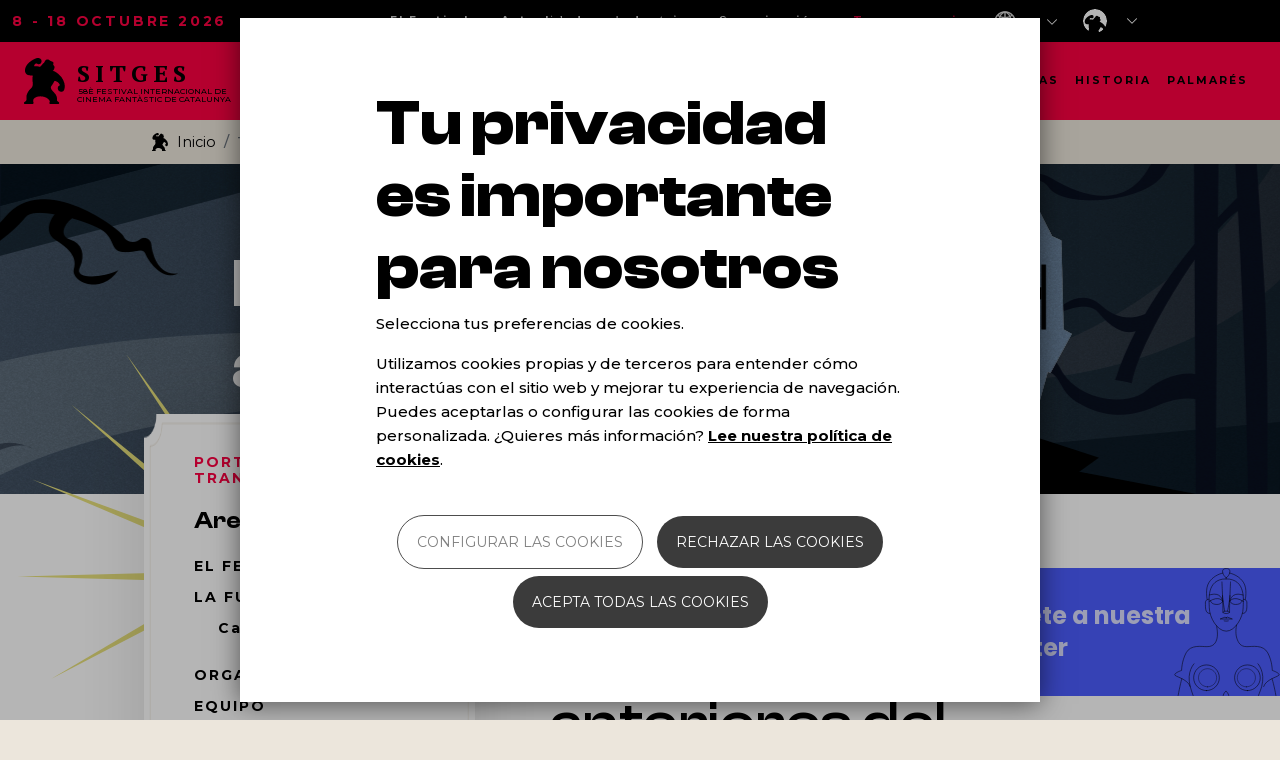

--- FILE ---
content_type: text/html; charset=UTF-8
request_url: https://sitgesfilmfestival.com/es/transparencia/area-corporativa/memoria
body_size: 25311
content:
<!DOCTYPE html>
<html lang="es" dir="ltr" prefix="og: https://ogp.me/ns#">
  <head>
    <meta charset="utf-8" />
<meta name="description" content="Balance de ediciones anteriores del Festival Memoria de actividades 2021 - Edición 54" />
<link rel="canonical" href="https://sitgesfilmfestival.com/es/transparencia/area-corporativa/memoria" />
<meta name="robots" content="index, follow" />
<link rel="image_src" href="https://sitgesfilmfestival.com/themes/custom/sitges_barrio/sitges.png" />
<meta property="og:site_name" content="Sitges Film Festival" />
<meta property="og:type" content="website" />
<meta property="og:url" content="https://sitgesfilmfestival.com/es/transparencia/area-corporativa/memoria" />
<meta property="og:title" content="Memoria de actividades | Sitges Film Festival" />
<meta property="og:description" content="Balance de ediciones anteriores del Festival Memoria de actividades 2021 - Edición 54 Memoria de actividades 2020 - Edición 53 Memoria de actividades 2019 - Edición 52 Memoria de actividades 2018 - Edición 51 Memoria de actividades 2017 - Edición 50" />
<meta property="og:image" content="https://sitgesfilmfestival.com/themes/custom/sitges_barrio/sitges.png" />
<meta property="og:image:url" content="https://sitgesfilmfestival.com/themes/custom/sitges_barrio/sitges.png" />
<meta property="og:image:alt" content="Sitges Film Festival - Festival Internacional de Cinema Fantàstic de Catalunya" />
<meta name="twitter:card" content="summary_large_image" />
<meta name="twitter:description" content="Balance de ediciones anteriores del Festival Memoria de actividades 2021 - Edición 54 Memoria de actividades 2020 - Edición 53 Memoria de actividades 2019 - Edición 52 Memoria de actividades 2018 - Edición 51 Memoria de actividades 2017 - Edición 50" />
<meta name="twitter:site" content="@sitgesfestival" />
<meta name="twitter:title" content="Memoria de actividades | Sitges Film Festival" />
<meta name="twitter:image" content="https://sitgesfilmfestival.com/themes/custom/sitges_barrio/sitges.png" />
<meta name="twitter:image:alt" content="Logo Sitges Film Festival - Festival Internacional de Cinema Fantàstic de Catalunya" />
<meta name="MobileOptimized" content="width" />
<meta name="HandheldFriendly" content="true" />
<meta name="viewport" content="width=device-width, initial-scale=1, shrink-to-fit=no" />
<script type="application/ld+json">{
    "@context": "https://schema.org",
    "@graph": [
        {
            "@type": "WebPage",
            "@id": "https://sitgesfilmfestival.com/es/transparencia/area-corporativa/memoria",
            "breadcrumb": {
                "@type": "BreadcrumbList",
                "itemListElement": [
                    {
                        "@type": "ListItem",
                        "position": 1,
                        "name": "Inicio",
                        "item": "https://sitgesfilmfestival.com/es"
                    },
                    {
                        "@type": "ListItem",
                        "position": 2,
                        "name": "Transparencia",
                        "item": "https://sitgesfilmfestival.com/es/transparencia/area-corporativa/memoria"
                    },
                    {
                        "@type": "ListItem",
                        "position": 3,
                        "name": "Area corporativa",
                        "item": "https://sitgesfilmfestival.com/es/transparencia/area-corporativa/festival"
                    },
                    {
                        "@type": "ListItem",
                        "position": 4,
                        "name": "Memoria de actividades",
                        "item": "https://sitgesfilmfestival.com/es/transparencia/area-corporativa/memoria"
                    }
                ]
            },
            "description": "Memoria de actividades",
            "publisher": {
                "@type": "Organization",
                "@id": "https://sitgesfilmfestival.com/es",
                "name": "Sitges Film Festival - Festival Internacional de Cinema Fantàstic de Catalunya",
                "url": "https://sitgesfilmfestival.com/es",
                "logo": {
                    "@type": "ImageObject",
                    "representativeOfPage": "True",
                    "url": "https://sitgesfilmfestival.com/themes/custom/sitges_barrio/sitges.png"
                }
            },
            "isAccessibleForFree": "True",
            "inLanguage": "es"
        },
        {
            "@type": "WebSite",
            "@id": "https://sitgesfilmfestival.com/es",
            "name": "Sitges Film Festival - Festival Internacional de Cinema Fantàstic de Catalunya",
            "url": "https://sitgesfilmfestival.com/es",
            "publisher": {
                "@type": "Organization",
                "@id": "https://sitgesfilmfestival.com/es",
                "name": "Sitges Film Festival - Festival Internacional de Cinema Fantàstic de Catalunya",
                "url": "https://sitgesfilmfestival.com/es",
                "logo": {
                    "@type": "ImageObject",
                    "representativeOfPage": "True",
                    "url": "https://sitgesfilmfestival.com/themes/custom/sitges_barrio/sitges.png"
                }
            },
            "inLanguage": "CA, ES, EN"
        }
    ]
}</script>
<meta http-equiv="x-ua-compatible" content="ie=edge" />
<link rel="icon" href="/sites/default/files/Favicon_0.png" type="image/png" />
<link rel="alternate" hreflang="ca" href="https://sitgesfilmfestival.com/ca/transparencia/area-corporativa/memoria" />
<link rel="alternate" hreflang="es" href="https://sitgesfilmfestival.com/es/transparencia/area-corporativa/memoria" />
<link rel="alternate" hreflang="en" href="https://sitgesfilmfestival.com/en/transparencia/area-corporativa/memoria" />
<script src="/sites/default/files/eu_cookie_compliance/eu_cookie_compliance.script.js?t7ihcx" defer></script>
<script>window.a2a_config=window.a2a_config||{};a2a_config.callbacks=[];a2a_config.overlays=[];a2a_config.templates={};</script>

    <title>Memoria de actividades | Sitges Film Festival</title>
    <link rel="stylesheet" media="all" href="/sites/default/files/css/css_y6Aq9so9UbtHHwrw41yWEF7U1y5zpvXhWjNtEIzOpE4.css?delta=0&amp;language=es&amp;theme=sitges_barrio&amp;include=[base64]" />
<link rel="stylesheet" media="all" href="/sites/default/files/css/css_4BlDfLIIqkGWDy8L4tYs7O-eRf4TZ1kz72OeSOL8V6c.css?delta=1&amp;language=es&amp;theme=sitges_barrio&amp;include=[base64]" />
<link rel="stylesheet" media="all" href="//cdn.jsdelivr.net/npm/bootstrap@5.1.3/dist/css/bootstrap.min.css" />
<link rel="stylesheet" media="all" href="/sites/default/files/css/css_I-XQNGg6FvQRseiQeYFMWsBGTSefnmLk4I8p6O7LImU.css?delta=3&amp;language=es&amp;theme=sitges_barrio&amp;include=[base64]" />
<link rel="stylesheet" media="print" href="/sites/default/files/css/css_bAt3l8DShc--gI6GyiJHHw31P_YXsiy1RcdopbNLQj4.css?delta=4&amp;language=es&amp;theme=sitges_barrio&amp;include=[base64]" />

    
  </head>
  <body class="omd-r-entity-node-canonical omd-p-node-4333 sff-menu-transparencia sff-menu-memoria sff-route-entitynodecanonical layout-one-sidebar layout-sidebar-first page-node-4333 path-node node--type-page">
    <a href="#main-content" class="visually-hidden-focusable">
      Pasar al contenido principal
    </a>
    
      <div class="dialog-off-canvas-main-canvas" data-off-canvas-main-canvas>
    <div id="page-wrapper">
  <div id="page">
    <header id="header" class="header" role="banner" aria-label="Cabecera de sitio">
                        <nav class="navbar" id="navbar-top">
                          <section class="row region region-secondary-menu">
    <div id="block-menuprimario" class="d-none d-lg-block d-xl-block block block-superfish block-superfishprimario">
  
    
      <div class="content">
      
<ul id="superfish-primario" class="menu sf-menu sf-primario sf-horizontal sf-style-none" role="menu" aria-label="Menú">
  

            
  <li id="primario-menu-link-content55a166a9-a26b-4ee7-b0ac-da33a34e62e2" class="sf-depth-1 menuparent sf-first" role="none">
    
          <span class="sf-depth-1 menuparent nolink" role="menuitem" aria-haspopup="true" aria-expanded="false">El Festival</span>
    
    
    
              <ul role="menu">
      
      

  
  <li id="primario-menu-link-content93cd586a-4b92-4d20-b477-c3c72cbd6cbd" class="sf-depth-2 sf-no-children sf-first" role="none">
    
          <a href="/es/festival/festival" class="sf-depth-2" role="menuitem">El Festival</a>
    
    
    
    
      </li>


  
  <li id="primario-menu-link-contentf80cc1be-2a77-4292-98d5-118e078e5025" class="sf-depth-2 sf-no-children" role="none">
    
          <a href="/es/festival/palmares/2025" class="sf-depth-2" role="menuitem">Palmarés</a>
    
    
    
    
      </li>


  
  <li id="primario-menu-link-content7f69e2b0-e513-4918-b81a-889ea69f725b" class="sf-depth-2 sf-no-children" role="none">
    
          <a href="/es/festival/secciones" class="sf-depth-2" role="menuitem">Secciones</a>
    
    
    
    
      </li>


  
  <li id="primario-menu-link-contenteb5caa4d-5c46-4f10-aea9-8815799a1a3b" class="sf-depth-2 sf-no-children" role="none">
    
          <a href="/es/festival/jurado/2025" class="sf-depth-2" role="menuitem">Jurado</a>
    
    
    
    
      </li>


  
  <li id="primario-views-viewviewssff-awardspage-awards" class="sf-depth-2 sf-no-children" role="none">
    
          <a href="/es/festival/premios" class="sf-depth-2" role="menuitem">Premios</a>
    
    
    
    
      </li>


  
  <li id="primario-views-viewviewssff-sponsorspage-sponsors" class="sf-depth-2 sf-no-children" role="none">
    
          <a href="/es/festival/patrocinadores" class="sf-depth-2" role="menuitem">Patrocinadors</a>
    
    
    
    
      </li>


  
  <li id="primario-menu-link-content70ac9cfc-3e38-43e8-ab98-d2de37f8a3b7" class="sf-depth-2 sf-no-children" role="none">
    
          <a href="/es/festival/espacios" class="sf-depth-2" role="menuitem">Espacios</a>
    
    
    
    
      </li>


  
  <li id="primario-menu-link-content756d561e-af4e-4d57-9f49-005c8eb34ca2" class="sf-depth-2 sf-no-children" role="none">
    
          <a href="/es/actividades-paralelas" class="sf-depth-2" role="menuitem">Activitats paral·leles</a>
    
    
    
    
      </li>


  
  <li id="primario-views-viewviewssff-sponsorspage-recommend" class="sf-depth-2 sf-no-children" role="none">
    
          <a href="/es/actividades-paralelas/sitges-recomienda" class="sf-depth-2" role="menuitem">Sitges recomienda</a>
    
    
    
    
      </li>


  
  <li id="primario-menu-link-content5198afec-117f-4308-8f7c-29ebe548fcb5" class="sf-depth-2 sf-no-children" role="none">
    
          <a href="/es/guia-canjeo-packs" class="sf-depth-2" role="menuitem">Guia de canjeo de packs</a>
    
    
    
    
      </li>


  
  <li id="primario-views-viewviewssff-publicationspage-publications" class="sf-depth-2 sf-no-children" role="none">
    
          <a href="/es/festival/publicaciones" class="sf-depth-2" role="menuitem">Publicaciones</a>
    
    
    
    
      </li>


  
  <li id="primario-menu-link-contentdfbb0874-ff8f-46dd-b4e7-94cd95aa5ac8" class="sf-depth-2 sf-no-children" role="none">
    
          <a href="/es/festival/bases-y-reglamento" class="sf-depth-2" role="menuitem">Inscripción de películas</a>
    
    
    
    
      </li>


  
  <li id="primario-menu-link-contentf4e44a05-2238-4a10-afe8-40fbcd2abfe8" class="sf-depth-2 sf-no-children" role="none">
    
          <a href="/es/festival/historia" class="sf-depth-2" role="menuitem">Historia</a>
    
    
    
    
      </li>


  
  <li id="primario-menu-link-content98189a9a-d9a4-4ad6-88a6-dc9f630ce0b8" class="sf-depth-2 sf-no-children" role="none">
    
          <a href="/es/festival/sitges" class="sf-depth-2" role="menuitem">Cómo llegar</a>
    
    
    
    
      </li>



              </ul>
      
    
    
      </li>


            
  <li id="primario-menu-link-contentf9908660-b36a-4010-b3f0-85f78c0d726f" class="sf-depth-1 menuparent" role="none">
    
          <span class="sf-depth-1 menuparent nolink" role="menuitem" aria-haspopup="true" aria-expanded="false">Actualidad</span>
    
    
    
              <ul role="menu">
      
      

  
  <li id="primario-menu-link-content97f643e8-e598-4a22-8d60-f47a98b95874" class="sf-depth-2 sf-no-children sf-first" role="none">
    
          <a href="/es/dia-a-dia" class="sf-depth-2" role="menuitem">Día a día</a>
    
    
    
    
      </li>


  
  <li id="primario-views-viewviewssff-newspage-news" class="sf-depth-2 sf-no-children" role="none">
    
          <a href="/es/actualidad/noticias" class="sf-depth-2" role="menuitem">Noticias</a>
    
    
    
    
      </li>


  
  <li id="primario-views-viewviewssff-logbookpage-logbook" class="sf-depth-2 sf-no-children" role="none">
    
          <a href="/es/actualidad/logbook" class="sf-depth-2" role="menuitem">Logbook</a>
    
    
    
    
      </li>


  
  <li id="primario-menu-link-content68bee6b1-c1bc-4372-8b94-d3a882b37d49" class="sf-depth-2 sf-no-children" role="none">
    
          <a href="/es/actualidad/packs" class="sf-depth-2" role="menuitem">Entradas</a>
    
    
    
    
      </li>


  
  <li id="primario-menu-link-contentc1e55c29-5cd6-44a3-ad02-76deec2f44b4" class="sf-depth-2 sf-no-children" role="none">
    
          <a href="/es/actualidad/ventana-cinefila" class="sf-depth-2" role="menuitem">Ventana cinéfila</a>
    
    
    
    
      </li>


  
  <li id="primario-menu-link-content6f28e0f6-595d-4913-aad5-9bf4ca0e61fe" class="sf-depth-2 sf-no-children" role="none">
    
          <a href="/es/actualidad/sostenibilidad" class="sf-depth-2" role="menuitem">Sostenibilidad</a>
    
    
    
    
      </li>


  
  <li id="primario-menu-link-content9f9f9b6f-a1a7-4c60-be58-179008768148" class="sf-depth-2 sf-no-children" role="none">
    
          <a href="/es/actualitat/diarios/2025" class="sf-depth-2" role="menuitem">Diarios</a>
    
    
    
    
      </li>



              </ul>
      
    
    
      </li>


            
  <li id="primario-menu-link-content3102f7a4-1c77-4632-8d05-663675574dff" class="sf-depth-1 menuparent" role="none">
    
          <span class="sf-depth-1 menuparent nolink" role="menuitem" aria-haspopup="true" aria-expanded="false">Industria</span>
    
    
    
              <ul role="menu">
      
      

  
  <li id="primario-menu-link-contentd4ed9e4a-3ac5-4f59-8fb4-13e2b52eeab1" class="sf-depth-2 sf-no-children sf-first" role="none">
    
          <a href="/es/sitges-industry/hub" class="sf-depth-2" role="menuitem">Sitges Industry</a>
    
    
    
    
      </li>


  
  <li id="primario-menu-link-content86b06b82-4ed8-4ba9-b761-fdca55c2977a" class="sf-depth-2 sf-no-children" role="none">
    
          <a href="/es/sitges-industry/2025/agenda" class="sf-depth-2" role="menuitem">Agenda</a>
    
    
    
    
      </li>


  
  <li id="primario-menu-link-content7b00c0a5-9e44-46ab-8c49-676f28e28f2c" class="sf-depth-2 sf-no-children" role="none">
    
          <a href="/es/sitges-industry/woman-in-fan" target="_self" class="sf-depth-2" role="menuitem">Woman in Fan</a>
    
    
    
    
      </li>


  
  <li id="primario-menu-link-contente0627c3b-ccb0-4528-956e-7315cfa89400" class="sf-depth-2 sf-no-children" role="none">
    
          <a href="/es/sitges-industry/fanlab" class="sf-depth-2" role="menuitem">Sitges Fanlab</a>
    
    
    
    
      </li>


  
  <li id="primario-menu-link-content582437d8-e770-439c-84f8-c6584b2fd364" class="sf-depth-2 sf-no-children" role="none">
    
          <a href="/es/sitges-industry/fanlab/fantastic-7" target="_blank" class="sf-depth-2" role="menuitem">Fantastic 7</a>
    
    
    
    
      </li>


  
  <li id="primario-menu-link-content32211887-e46e-40ac-b960-a155bc315079" class="sf-depth-2 sf-no-children" role="none">
    
          <a href="/es/sitges-industry/sitges-cocoon" class="sf-depth-2" role="menuitem">Sitges Cocoon</a>
    
    
    
    
      </li>



              </ul>
      
    
    
      </li>


            
  <li id="primario-menu-link-content6aa113e8-74a5-45bd-9a5e-e23ac222ca30" class="sf-depth-1 menuparent" role="none">
    
          <span class="sf-depth-1 menuparent nolink" role="menuitem" aria-haspopup="true" aria-expanded="false">Organización</span>
    
    
    
              <ul role="menu">
      
      

  
  <li id="primario-menu-link-content82acacba-6d96-4fc3-b3be-9d04ab20856c" class="sf-depth-2 sf-no-children sf-first" role="none">
    
          <a href="/es/organizacion/equipo" class="sf-depth-2" role="menuitem">Equipo</a>
    
    
    
    
      </li>


  
  <li id="primario-menu-link-contenta39e0276-a8ff-4146-924a-d131832457e0" class="sf-depth-2 sf-no-children" role="none">
    
          <a href="/es/organizacion/patronato" class="sf-depth-2" role="menuitem">Patronato</a>
    
    
    
    
      </li>


  
  <li id="primario-menu-link-content4ca63d65-c208-4752-aab9-0df686333acc" class="sf-depth-2 sf-no-children" role="none">
    
          <a href="/es/organizacion/voluntariado" class="sf-depth-2" role="menuitem">Voluntariado</a>
    
    
    
    
      </li>


  
  <li id="primario-menu-link-content84d9bca9-f167-4ac9-b8dd-fa1dc4151b3f" class="sf-depth-2 sf-no-children" role="none">
    
          <a href="/es/transparencia/area-economica/perfil-del-contratante" class="sf-depth-2" role="menuitem">Perfil del contratante</a>
    
    
    
    
      </li>


  
  <li id="primario-menu-link-contentdff059c1-8cbb-44dd-925a-873d1f47caac" class="sf-depth-2 sf-no-children sf-last" role="none">
    
          <a href="/es/organizacion/trabaja-con-nosotros" class="sf-depth-2" role="menuitem">Trabaja con nosotros</a>
    
    
    
    
      </li>



              </ul>
      
    
    
      </li>


            
  <li id="primario-menu-link-contentc3cdfb79-de32-4fcc-996c-83d0bd7e433e" class="active-trail sf-depth-1 menuparent" role="none">
    
          <span class="sf-depth-1 menuparent nolink" role="menuitem" aria-haspopup="true" aria-expanded="false">Transparencia</span>
    
    
    
              <ul role="menu">
      
      

  
  <li id="primario-menu-link-content11b817cb-24dd-4df4-a66a-b552654f79af" class="active-trail sf-depth-2 sf-no-children sf-first" role="none">
    
          <a href="/es/transparencia/area-corporativa/festival" class="sf-depth-2" role="menuitem">Area corporativa</a>
    
    
    
    
      </li>


  
  <li id="primario-menu-link-content374f9103-6e88-4806-bb6b-c0727d991d1f" class="sf-depth-2 sf-no-children sf-last" role="none">
    
          <a href="/es/transparencia/area-economica/presupuestos" class="sf-depth-2" role="menuitem">Area económica</a>
    
    
    
    
      </li>



              </ul>
      
    
    
      </li>


</ul>

    </div>
  </div>
<div class="language-switcher-language-url d-none d-lg-block d-xl-block block block-language block-language-blocklanguage-interface" id="block-commutadordellengua" role="navigation">
  
    
      <div class="content">
        <div class="dropdown">
    <button class="btn dropdown-toggle lang-dropdown" type="button" id="sm_language_switcher_dropdown" data-bs-toggle="dropdown" aria-expanded="false">
      <svg class="lang_switch_icon_outer" width="22px" height="22px" version="1.1" viewBox="0 0 22 22" xmlns="http://www.w3.org/2000/svg">
 <g class="lang_switch_icon">
  <circle cx="11" cy="11" r="10.12" style="fill:none;stop-color:#fff;stroke-width:1.3532"/>
  <path d="m11 0.91924v20.162" style="fill:none;stroke-width:1.353"/>
  <path d="m3.6971 3.9448c2.838 3.3689 11.712 3.4675 14.444 0" style="fill:none;stroke-width:1.353"/>
  <path d="m3.6971 18.049c2.838-3.3689 11.712-3.4675 14.444 0" style="fill:none;stroke-width:1.353"/>
  <path d="m0.91924 11h20.162" style="fill:none;stroke-width:1.353"/>
  <ellipse cx="11" cy="11" rx="6.0369" ry="9.7802" style="fill:none;stop-color:#fff;stroke-width:1.353"/>
 </g>
</svg>
      <span class="active-language">es</span>
    </button>

    <ul class="dropdown-menu lang-dropdown" aria-labelledby="sm_language_switcher_dropdown">
      <li><a href="/ca/transparencia/area-corporativa/memoria" class="language-link" hreflang="ca" data-drupal-link-system-path="node/4333">ca</a><a href="/es/transparencia/area-corporativa/memoria" class="language-link is-active" hreflang="es" data-drupal-link-system-path="node/4333" aria-current="page">es</a><a href="/en/transparencia/area-corporativa/memoria" class="language-link" hreflang="en" data-drupal-link-system-path="node/4333">en</a></li>
    </ul>
  </div>

  <div class="listed hidden-md hidden-lg hidden-xl">
    <div class="listed-items">
      <svg class="lang_switch_icon_outer" width="22px" height="22px" version="1.1" viewBox="0 0 22 22" xmlns="http://www.w3.org/2000/svg">
 <g class="lang_switch_icon">
  <circle cx="11" cy="11" r="10.12" style="fill:none;stop-color:#fff;stroke-width:1.3532"/>
  <path d="m11 0.91924v20.162" style="fill:none;stroke-width:1.353"/>
  <path d="m3.6971 3.9448c2.838 3.3689 11.712 3.4675 14.444 0" style="fill:none;stroke-width:1.353"/>
  <path d="m3.6971 18.049c2.838-3.3689 11.712-3.4675 14.444 0" style="fill:none;stroke-width:1.353"/>
  <path d="m0.91924 11h20.162" style="fill:none;stroke-width:1.353"/>
  <ellipse cx="11" cy="11" rx="6.0369" ry="9.7802" style="fill:none;stop-color:#fff;stroke-width:1.353"/>
 </g>
</svg>
<a href="/ca/transparencia/area-corporativa/memoria" class="language-link" hreflang="ca" data-drupal-link-system-path="node/4333">ca</a><a href="/es/transparencia/area-corporativa/memoria" class="language-link is-active" hreflang="es" data-drupal-link-system-path="node/4333" aria-current="page">es</a><a href="/en/transparencia/area-corporativa/memoria" class="language-link" hreflang="en" data-drupal-link-system-path="node/4333">en</a></div>

  </div>

    </div>
  </div>
<div id="block-sffutilsusermenu" class="block block-sff-utils block-sff-user-menu-block">
  
    
      <div class="content">
          <div class="sff-my-festival dropdown">
        <button class="btn dropdown-toggle lang-dropdown" type="button" id="sm_user_menu_switcher_dropdown_2" data-bs-toggle="dropdown" aria-expanded="false">
            <span class="sff-my-festival"></span>
        </button>
             <ul class="dropdown-menu"
            aria-labelledby="sm_user_menu_switcher_dropdown_2">
                <li class="user-menu-item item-">
                    <a href="https://sitgesfilmfestival.com/es/user/login" class="">
                        Mi festival
                    </a>
                </li>
        </ul>
    </div>



    </div>
  </div>

  </section>

                <section class="row region region-top-header">
    <div id="block-fechafestival" class="b-data block-content-basic block block-block-content block-block-contented83fd7d-5027-477b-8e92-d86e2364adbb">
  
    
      <div class="content">
      
            <div class="clearfix text-formatted field field--name-body field--type-text-with-summary field--label-hidden field__item"><p>8 - 18 Octubre 2026</p></div>
      
    </div>
  </div>

  </section>

                                  </nav>
                <nav class="navbar navbar-expand-lg" id="navbar-main">
                        
      <a href="/es" title="Inicio" rel="home" class="navbar-brand">
              <img src="/themes/custom/sitges_barrio/logo.svg" alt="Inicio" class="img-fluid d-inline-block align-top" />
              <div class="slogan">
         <span class="slogan_name">Sitges</span>
                         <span class="slogan_text"> 58è Festival internacional de cinema fantàstic de Catalunya</span>
                    </div>
    </a>
  <div id="block-sffutilsusermenu-2" class="d-lg-none d-xl-none block block-sff-utils block-sff-user-menu-block">
  
    
      <div class="content">
          <div class="sff-my-festival dropdown">
        <button class="btn dropdown-toggle lang-dropdown" type="button" id="sm_user_menu_switcher_dropdown_2" data-bs-toggle="dropdown" aria-expanded="false">
            <span class="sff-my-festival"></span>
        </button>
             <ul class="dropdown-menu"
            aria-labelledby="sm_user_menu_switcher_dropdown_2">
                <li class="user-menu-item item-">
                    <a href="https://sitgesfilmfestival.com/es/user/login" class="">
                        Mi festival
                    </a>
                </li>
        </ul>
    </div>



    </div>
  </div>


                          <button class="navbar-toggler collapsed" type="button" data-bs-toggle="collapse" data-bs-target="#CollapsingNavbar" aria-controls="CollapsingNavbar" aria-expanded="false" aria-label="Toggle navigation"><span class="navbar-toggler-icon">
                <span></span>
                <span></span>
                <span></span>
              </span>
              </button>
              <div class="collapse navbar-collapse justify-content-end" id="CollapsingNavbar">
                                  <div id="block-sffutilsmobileprimarymenu" class="d-lg-none d-xl-none block block-sff-utils block-sff-utils-mobile-primary-menu">
  
    
      <div class="content">
      <button class="sff-menu-toggler" data-bs-target="#sff-mobile-primary-menu-inner" data-bs-toggle="collapse" type="button" aria-expanded="false" aria-controls="sff-mobile-primary-menu-inner">
	El festival</button>

<div class="collapse" id="sff-mobile-primary-menu-inner">
	
<ul id="superfish-primario--2" class="menu sf-menu sf-primario sf-horizontal sf-style-default" role="menu" aria-label="Menú">
  

            
  <li id="primario-menu-link-content55a166a9-a26b-4ee7-b0ac-da33a34e62e2--2" class="sf-depth-1 menuparent sf-first" role="none">
    
          <span class="sf-depth-1 menuparent nolink" role="menuitem" aria-haspopup="true" aria-expanded="false">El Festival</span>
    
    
    
              <ul role="menu">
      
      

  
  <li id="primario-menu-link-content93cd586a-4b92-4d20-b477-c3c72cbd6cbd--2" class="sf-depth-2 sf-no-children sf-first" role="none">
    
          <a href="/es/festival/festival" class="sf-depth-2" role="menuitem">El Festival</a>
    
    
    
    
      </li>


  
  <li id="primario-menu-link-contentf80cc1be-2a77-4292-98d5-118e078e5025--2" class="sf-depth-2 sf-no-children" role="none">
    
          <a href="/es/festival/palmares/2025" class="sf-depth-2" role="menuitem">Palmarés</a>
    
    
    
    
      </li>


  
  <li id="primario-menu-link-content7f69e2b0-e513-4918-b81a-889ea69f725b--2" class="sf-depth-2 sf-no-children" role="none">
    
          <a href="/es/festival/secciones" class="sf-depth-2" role="menuitem">Secciones</a>
    
    
    
    
      </li>


  
  <li id="primario-menu-link-contenteb5caa4d-5c46-4f10-aea9-8815799a1a3b--2" class="sf-depth-2 sf-no-children" role="none">
    
          <a href="/es/festival/jurado/2025" class="sf-depth-2" role="menuitem">Jurado</a>
    
    
    
    
      </li>


  
  <li id="primario-views-viewviewssff-awardspage-awards--2" class="sf-depth-2 sf-no-children" role="none">
    
          <a href="/es/festival/premios" class="sf-depth-2" role="menuitem">Premios</a>
    
    
    
    
      </li>


  
  <li id="primario-views-viewviewssff-sponsorspage-sponsors--2" class="sf-depth-2 sf-no-children" role="none">
    
          <a href="/es/festival/patrocinadores" class="sf-depth-2" role="menuitem">Patrocinadors</a>
    
    
    
    
      </li>


  
  <li id="primario-menu-link-content70ac9cfc-3e38-43e8-ab98-d2de37f8a3b7--2" class="sf-depth-2 sf-no-children" role="none">
    
          <a href="/es/festival/espacios" class="sf-depth-2" role="menuitem">Espacios</a>
    
    
    
    
      </li>


  
  <li id="primario-menu-link-content756d561e-af4e-4d57-9f49-005c8eb34ca2--2" class="sf-depth-2 sf-no-children" role="none">
    
          <a href="/es/actividades-paralelas" class="sf-depth-2" role="menuitem">Activitats paral·leles</a>
    
    
    
    
      </li>


  
  <li id="primario-views-viewviewssff-sponsorspage-recommend--2" class="sf-depth-2 sf-no-children" role="none">
    
          <a href="/es/actividades-paralelas/sitges-recomienda" class="sf-depth-2" role="menuitem">Sitges recomienda</a>
    
    
    
    
      </li>


  
  <li id="primario-menu-link-content5198afec-117f-4308-8f7c-29ebe548fcb5--2" class="sf-depth-2 sf-no-children" role="none">
    
          <a href="/es/guia-canjeo-packs" class="sf-depth-2" role="menuitem">Guia de canjeo de packs</a>
    
    
    
    
      </li>


  
  <li id="primario-views-viewviewssff-publicationspage-publications--2" class="sf-depth-2 sf-no-children" role="none">
    
          <a href="/es/festival/publicaciones" class="sf-depth-2" role="menuitem">Publicaciones</a>
    
    
    
    
      </li>


  
  <li id="primario-menu-link-contentdfbb0874-ff8f-46dd-b4e7-94cd95aa5ac8--2" class="sf-depth-2 sf-no-children" role="none">
    
          <a href="/es/festival/bases-y-reglamento" class="sf-depth-2" role="menuitem">Inscripción de películas</a>
    
    
    
    
      </li>


  
  <li id="primario-menu-link-contentf4e44a05-2238-4a10-afe8-40fbcd2abfe8--2" class="sf-depth-2 sf-no-children" role="none">
    
          <a href="/es/festival/historia" class="sf-depth-2" role="menuitem">Historia</a>
    
    
    
    
      </li>


  
  <li id="primario-menu-link-content98189a9a-d9a4-4ad6-88a6-dc9f630ce0b8--2" class="sf-depth-2 sf-no-children" role="none">
    
          <a href="/es/festival/sitges" class="sf-depth-2" role="menuitem">Cómo llegar</a>
    
    
    
    
      </li>



              </ul>
      
    
    
      </li>


            
  <li id="primario-menu-link-contentf9908660-b36a-4010-b3f0-85f78c0d726f--2" class="sf-depth-1 menuparent" role="none">
    
          <span class="sf-depth-1 menuparent nolink" role="menuitem" aria-haspopup="true" aria-expanded="false">Actualidad</span>
    
    
    
              <ul role="menu">
      
      

  
  <li id="primario-menu-link-content97f643e8-e598-4a22-8d60-f47a98b95874--2" class="sf-depth-2 sf-no-children sf-first" role="none">
    
          <a href="/es/dia-a-dia" class="sf-depth-2" role="menuitem">Día a día</a>
    
    
    
    
      </li>


  
  <li id="primario-views-viewviewssff-newspage-news--2" class="sf-depth-2 sf-no-children" role="none">
    
          <a href="/es/actualidad/noticias" class="sf-depth-2" role="menuitem">Noticias</a>
    
    
    
    
      </li>


  
  <li id="primario-views-viewviewssff-logbookpage-logbook--2" class="sf-depth-2 sf-no-children" role="none">
    
          <a href="/es/actualidad/logbook" class="sf-depth-2" role="menuitem">Logbook</a>
    
    
    
    
      </li>


  
  <li id="primario-menu-link-content68bee6b1-c1bc-4372-8b94-d3a882b37d49--2" class="sf-depth-2 sf-no-children" role="none">
    
          <a href="/es/actualidad/packs" class="sf-depth-2" role="menuitem">Entradas</a>
    
    
    
    
      </li>


  
  <li id="primario-menu-link-contentc1e55c29-5cd6-44a3-ad02-76deec2f44b4--2" class="sf-depth-2 sf-no-children" role="none">
    
          <a href="/es/actualidad/ventana-cinefila" class="sf-depth-2" role="menuitem">Ventana cinéfila</a>
    
    
    
    
      </li>


  
  <li id="primario-menu-link-content6f28e0f6-595d-4913-aad5-9bf4ca0e61fe--2" class="sf-depth-2 sf-no-children" role="none">
    
          <a href="/es/actualidad/sostenibilidad" class="sf-depth-2" role="menuitem">Sostenibilidad</a>
    
    
    
    
      </li>


  
  <li id="primario-menu-link-content9f9f9b6f-a1a7-4c60-be58-179008768148--2" class="sf-depth-2 sf-no-children" role="none">
    
          <a href="/es/actualitat/diarios/2025" class="sf-depth-2" role="menuitem">Diarios</a>
    
    
    
    
      </li>



              </ul>
      
    
    
      </li>


            
  <li id="primario-menu-link-content3102f7a4-1c77-4632-8d05-663675574dff--2" class="sf-depth-1 menuparent" role="none">
    
          <span class="sf-depth-1 menuparent nolink" role="menuitem" aria-haspopup="true" aria-expanded="false">Industria</span>
    
    
    
              <ul role="menu">
      
      

  
  <li id="primario-menu-link-contentd4ed9e4a-3ac5-4f59-8fb4-13e2b52eeab1--2" class="sf-depth-2 sf-no-children sf-first" role="none">
    
          <a href="/es/sitges-industry/hub" class="sf-depth-2" role="menuitem">Sitges Industry</a>
    
    
    
    
      </li>


  
  <li id="primario-menu-link-content86b06b82-4ed8-4ba9-b761-fdca55c2977a--2" class="sf-depth-2 sf-no-children" role="none">
    
          <a href="/es/sitges-industry/2025/agenda" class="sf-depth-2" role="menuitem">Agenda</a>
    
    
    
    
      </li>


  
  <li id="primario-menu-link-content7b00c0a5-9e44-46ab-8c49-676f28e28f2c--2" class="sf-depth-2 sf-no-children" role="none">
    
          <a href="/es/sitges-industry/woman-in-fan" target="_self" class="sf-depth-2" role="menuitem">Woman in Fan</a>
    
    
    
    
      </li>


  
  <li id="primario-menu-link-contente0627c3b-ccb0-4528-956e-7315cfa89400--2" class="sf-depth-2 sf-no-children" role="none">
    
          <a href="/es/sitges-industry/fanlab" class="sf-depth-2" role="menuitem">Sitges Fanlab</a>
    
    
    
    
      </li>


  
  <li id="primario-menu-link-content582437d8-e770-439c-84f8-c6584b2fd364--2" class="sf-depth-2 sf-no-children" role="none">
    
          <a href="/es/sitges-industry/fanlab/fantastic-7" target="_blank" class="sf-depth-2" role="menuitem">Fantastic 7</a>
    
    
    
    
      </li>


  
  <li id="primario-menu-link-content32211887-e46e-40ac-b960-a155bc315079--2" class="sf-depth-2 sf-no-children" role="none">
    
          <a href="/es/sitges-industry/sitges-cocoon" class="sf-depth-2" role="menuitem">Sitges Cocoon</a>
    
    
    
    
      </li>



              </ul>
      
    
    
      </li>


            
  <li id="primario-menu-link-content6aa113e8-74a5-45bd-9a5e-e23ac222ca30--2" class="sf-depth-1 menuparent" role="none">
    
          <span class="sf-depth-1 menuparent nolink" role="menuitem" aria-haspopup="true" aria-expanded="false">Organización</span>
    
    
    
              <ul role="menu">
      
      

  
  <li id="primario-menu-link-content82acacba-6d96-4fc3-b3be-9d04ab20856c--2" class="sf-depth-2 sf-no-children sf-first" role="none">
    
          <a href="/es/organizacion/equipo" class="sf-depth-2" role="menuitem">Equipo</a>
    
    
    
    
      </li>


  
  <li id="primario-menu-link-contenta39e0276-a8ff-4146-924a-d131832457e0--2" class="sf-depth-2 sf-no-children" role="none">
    
          <a href="/es/organizacion/patronato" class="sf-depth-2" role="menuitem">Patronato</a>
    
    
    
    
      </li>


  
  <li id="primario-menu-link-content4ca63d65-c208-4752-aab9-0df686333acc--2" class="sf-depth-2 sf-no-children" role="none">
    
          <a href="/es/organizacion/voluntariado" class="sf-depth-2" role="menuitem">Voluntariado</a>
    
    
    
    
      </li>


  
  <li id="primario-menu-link-content84d9bca9-f167-4ac9-b8dd-fa1dc4151b3f--2" class="sf-depth-2 sf-no-children" role="none">
    
          <a href="/es/transparencia/area-economica/perfil-del-contratante" class="sf-depth-2" role="menuitem">Perfil del contratante</a>
    
    
    
    
      </li>


  
  <li id="primario-menu-link-contentdff059c1-8cbb-44dd-925a-873d1f47caac--2" class="sf-depth-2 sf-no-children sf-last" role="none">
    
          <a href="/es/organizacion/trabaja-con-nosotros" class="sf-depth-2" role="menuitem">Trabaja con nosotros</a>
    
    
    
    
      </li>



              </ul>
      
    
    
      </li>


            
  <li id="primario-menu-link-contentc3cdfb79-de32-4fcc-996c-83d0bd7e433e--2" class="active-trail sf-depth-1 menuparent" role="none">
    
          <span class="sf-depth-1 menuparent nolink" role="menuitem" aria-haspopup="true" aria-expanded="false">Transparencia</span>
    
    
    
              <ul role="menu">
      
      

            
  <li id="primario-menu-link-content11b817cb-24dd-4df4-a66a-b552654f79af--2" class="active-trail sf-depth-2 menuparent sf-first" role="none">
    
          <a href="/es/transparencia/area-corporativa/festival" class="sf-depth-2 menuparent" role="menuitem" aria-haspopup="true" aria-expanded="false">Area corporativa</a>
    
    
    
              <ul role="menu">
      
      

  
  <li id="primario-menu-link-contentfdd696c8-bb74-4c4e-b4dd-e28b65fcac9c" class="sf-depth-3 sf-no-children sf-first" role="none">
    
          <a href="/es/transparencia/area-corporativa/festival" class="sf-depth-3" role="menuitem">El festival</a>
    
    
    
    
      </li>


            
  <li id="primario-menu-link-content5b8beba2-2195-4b3b-88da-03cdd0f7b69e" class="sf-depth-3 menuparent" role="none">
    
          <a href="/es/transparencia/area-corporativa/fundaci%C3%B3" class="sf-depth-3 menuparent" role="menuitem" aria-haspopup="true" aria-expanded="false">La Fundación</a>
    
    
    
              <ul role="menu">
      
      

  
  <li id="primario-menu-link-contentf765baf9-609c-4b93-b03c-c70a7f1b93f7" class="sf-depth-4 sf-no-children sf-first sf-last" role="none">
    
          <a href="/es/transparencia/area-corporativa/canal-denuncias" class="sf-depth-4" role="menuitem">Canal de denuncias</a>
    
    
    
    
      </li>



              </ul>
      
    
    
      </li>


  
  <li id="primario-menu-link-content18f25d09-f382-490e-b7cd-2e3a9108dc28" class="sf-depth-3 sf-no-children" role="none">
    
          <a href="/es/transparencia/area-corporativa/organigrama" class="sf-depth-3" role="menuitem">Organigrama</a>
    
    
    
    
      </li>


  
  <li id="primario-menu-link-contentb94a697e-9771-4c9d-bd1e-1988b8aaf031" class="sf-depth-3 sf-no-children" role="none">
    
          <a href="/es/transparencia/area-corporativa/equipo" class="sf-depth-3" role="menuitem">Equipo</a>
    
    
    
    
      </li>


  
  <li id="primario-menu-link-content9a014366-8db4-41c8-8273-9b88e2182a4e" class="active-trail sf-depth-3 sf-no-children" role="none">
    
          <a href="/es/transparencia/area-corporativa/memoria" class="is-active sf-depth-3" role="menuitem">Memoria de actividades</a>
    
    
    
    
      </li>


  
  <li id="primario-menu-link-contented0b6d1a-55fe-4b41-9b97-fbcb34ed2f8c" class="sf-depth-3 sf-no-children sf-last" role="none">
    
          <a href="/es/transparencia/area-corporativa/marc-legal" class="sf-depth-3" role="menuitem">Marco legal</a>
    
    
    
    
      </li>



              </ul>
      
    
    
      </li>


            
  <li id="primario-menu-link-content374f9103-6e88-4806-bb6b-c0727d991d1f--2" class="sf-depth-2 menuparent sf-last" role="none">
    
          <a href="/es/transparencia/area-economica/presupuestos" class="sf-depth-2 menuparent" role="menuitem" aria-haspopup="true" aria-expanded="false">Area económica</a>
    
    
    
              <ul role="menu">
      
      

  
  <li id="primario-menu-link-content932c1aa1-07d1-45ea-8d6e-fe6be33d3c44" class="sf-depth-3 sf-no-children sf-first" role="none">
    
          <a href="/es/transparencia/area-economica/presupuestos" class="sf-depth-3" role="menuitem">Presupuestos</a>
    
    
    
    
      </li>


  
  <li id="primario-menu-link-content9187de3e-8e76-4734-a37e-31432af2fa3b" class="sf-depth-3 sf-no-children" role="none">
    
          <a href="/es/transparencia/area-economica/perfil-del-contratante" class="sf-depth-3" role="menuitem">Contrataciones</a>
    
    
    
    
      </li>


  
  <li id="primario-menu-link-content42eb0f78-6b0c-4300-8595-c8596d92a835" class="sf-depth-3 sf-no-children" role="none">
    
          <a href="/es/transparencia/area-economica/retribuciones" class="sf-depth-3" role="menuitem">Retribuciones</a>
    
    
    
    
      </li>


  
  <li id="primario-menu-link-content800561e0-ae92-4769-b91f-33c7a445b845" class="sf-depth-3 sf-no-children sf-last" role="none">
    
          <a href="/es/transparencia/area-economica/situacion-financiera" class="sf-depth-3" role="menuitem">Situación financiera</a>
    
    
    
    
      </li>



              </ul>
      
    
    
      </li>



              </ul>
      
    
    
      </li>


</ul>

</div>

    </div>
  </div>
<nav role="navigation" aria-labelledby="block-menusecundario-menu" id="block-menusecundario" class="block block-menu navigation menu--menu-secundario">
            
  <h2 class="visually-hidden" id="block-menusecundario-menu">Menu Secundario</h2>
  

        
                  <ul class="clearfix nav" data-component-id="bootstrap_barrio:menu">
                    <li class="nav-item">
                <a href="/es/actividades-paralelas" class="sff-logo nav-link nav-link--es-actividades-paralelas" data-drupal-link-system-path="activitats-paralleles">Actividades paralelas</a>
              </li>
                <li class="nav-item">
                <a href="/es/films/2025" class="item-star nav-link nav-link--es-films-2025" data-drupal-link-system-path="films/2025">Películas</a>
              </li>
                <li class="nav-item">
                <a href="/es/festival/historia" class="nav-link nav-link--es-festival-historia" data-drupal-link-system-path="festival/historia">Historia</a>
              </li>
                <li class="nav-item">
                <a href="/es/festival/palmares/2025" class="nav-link nav-link--es-festival-palmares-2025" data-drupal-link-system-path="festival/palmares/2025">Palmarés</a>
              </li>
        </ul>
  



  </nav>
<div class="language-switcher-language-url d-lg-none d-xl-none block block-language block-language-blocklanguage-interface" id="block-commutadordellengua-2" role="navigation">
  
    
      <div class="content">
        <div class="dropdown">
    <button class="btn dropdown-toggle lang-dropdown" type="button" id="sm_language_switcher_dropdown" data-bs-toggle="dropdown" aria-expanded="false">
      <svg class="lang_switch_icon_outer" width="22px" height="22px" version="1.1" viewBox="0 0 22 22" xmlns="http://www.w3.org/2000/svg">
 <g class="lang_switch_icon">
  <circle cx="11" cy="11" r="10.12" style="fill:none;stop-color:#fff;stroke-width:1.3532"/>
  <path d="m11 0.91924v20.162" style="fill:none;stroke-width:1.353"/>
  <path d="m3.6971 3.9448c2.838 3.3689 11.712 3.4675 14.444 0" style="fill:none;stroke-width:1.353"/>
  <path d="m3.6971 18.049c2.838-3.3689 11.712-3.4675 14.444 0" style="fill:none;stroke-width:1.353"/>
  <path d="m0.91924 11h20.162" style="fill:none;stroke-width:1.353"/>
  <ellipse cx="11" cy="11" rx="6.0369" ry="9.7802" style="fill:none;stop-color:#fff;stroke-width:1.353"/>
 </g>
</svg>
      <span class="active-language">es</span>
    </button>

    <ul class="dropdown-menu lang-dropdown" aria-labelledby="sm_language_switcher_dropdown">
      <li><a href="/ca/transparencia/area-corporativa/memoria" class="language-link" hreflang="ca" data-drupal-link-system-path="node/4333">ca</a><a href="/es/transparencia/area-corporativa/memoria" class="language-link is-active" hreflang="es" data-drupal-link-system-path="node/4333" aria-current="page">es</a><a href="/en/transparencia/area-corporativa/memoria" class="language-link" hreflang="en" data-drupal-link-system-path="node/4333">en</a></li>
    </ul>
  </div>

  <div class="listed hidden-md hidden-lg hidden-xl">
    <div class="listed-items">
      <svg class="lang_switch_icon_outer" width="22px" height="22px" version="1.1" viewBox="0 0 22 22" xmlns="http://www.w3.org/2000/svg">
 <g class="lang_switch_icon">
  <circle cx="11" cy="11" r="10.12" style="fill:none;stop-color:#fff;stroke-width:1.3532"/>
  <path d="m11 0.91924v20.162" style="fill:none;stroke-width:1.353"/>
  <path d="m3.6971 3.9448c2.838 3.3689 11.712 3.4675 14.444 0" style="fill:none;stroke-width:1.353"/>
  <path d="m3.6971 18.049c2.838-3.3689 11.712-3.4675 14.444 0" style="fill:none;stroke-width:1.353"/>
  <path d="m0.91924 11h20.162" style="fill:none;stroke-width:1.353"/>
  <ellipse cx="11" cy="11" rx="6.0369" ry="9.7802" style="fill:none;stop-color:#fff;stroke-width:1.353"/>
 </g>
</svg>
<a href="/ca/transparencia/area-corporativa/memoria" class="language-link" hreflang="ca" data-drupal-link-system-path="node/4333">ca</a><a href="/es/transparencia/area-corporativa/memoria" class="language-link is-active" hreflang="es" data-drupal-link-system-path="node/4333" aria-current="page">es</a><a href="/en/transparencia/area-corporativa/memoria" class="language-link" hreflang="en" data-drupal-link-system-path="node/4333">en</a></div>

  </div>

    </div>
  </div>


                                	          </div>
                                          </nav>
          </header>
          <div class="highlighted">
        <aside class="container-fluid section clearfix" role="complementary">
            <div data-drupal-messages-fallback class="hidden"></div>


        </aside>
      </div>
            <div id="main-wrapper" class="layout-main-wrapper clearfix">
              <div id="main" class="container-fluid">
            <div id="block-sitges-barrio-breadcrumbs" class="block block-system block-system-breadcrumb-block">
  
    
      <div class="content">
      
  <nav role="navigation" aria-label="breadcrumb" style="">
  <ol class="breadcrumb">
            <li class="breadcrumb-item">
        <a href="/es">Inicio</a>
      </li>
                <li class="breadcrumb-item active">
        Transparencia
      </li>
                <li class="breadcrumb-item">
        <a href="/es/transparencia/area-corporativa/festival">Area corporativa</a>
      </li>
                <li class="breadcrumb-item">
        <a href="/es/transparencia/area-corporativa/memoria">Memoria de actividades</a>
      </li>
        </ol>
</nav>


    </div>
  </div>


                           <div>
                <div class="titles" role="">
                    <section class="row region region-titles">
    <div id="block-sfftransparencytransparencyportalheader" class="block block-sff-transparency block-sff-transparency-header-block">
  
    
      <div class="content">
      <h1 class="page-title">Memoria de actividades</h1>
    </div>
  </div>

  </section>

                </div>
              </div>
                      <div class="row row-offcanvas row-offcanvas-left clearfix">
              <main class="main-content col" id="content" role="main">
                <section class="section">
                  <a id="main-content" tabindex="-1"></a>
                    <div id="block-sitges-barrio-content" class="block block-system block-system-main-block">
  
    
      <div class="content">
      <div class="node node--type-page node--view-mode-full ds-1col clearfix">

  

  
            <div class="field field--name-node-title field--type-ds field--label-hidden field__item"><h1>
  Memoria de actividades
</h1>
</div>
      
            <div class="clearfix text-formatted field field--name-body field--type-text-with-summary field--label-hidden field__item"><h3>Balance de ediciones anteriores del Festival</h3>

<ul>
	<li>
	<div class="align-center media media--type-document media--view-mode-embed ds-1col clearfix">

  

  
            <div class="field field--name-sff-documents-linked-with-name field--type-ds field--label-hidden field__item"><a href="https://sitgesfilmfestival.com/sites/default/files/2023-08/FestivalBook-Sitges-2021.pdf" target="_blank">Memoria de actividades 2021 - Edición 54</a></div>
      

</div>


	</li>
	<li>
	<div class="align-center media media--type-document media--view-mode-embed ds-1col clearfix">

  

  
            <div class="field field--name-sff-documents-linked-with-name field--type-ds field--label-hidden field__item"><a href="https://sitgesfilmfestival.com/sites/default/files/2023-08/FestivalBook-Sitges-2020.pdf" target="_blank">Memoria de actividades 2020 - Edición 53</a></div>
      

</div>


	</li>
	<li>
	<div class="align-center media media--type-document media--view-mode-embed ds-1col clearfix">

  

  
            <div class="field field--name-sff-documents-linked-with-name field--type-ds field--label-hidden field__item"><a href="https://sitgesfilmfestival.com/sites/default/files/2023-08/FestivalBook-Sitges-2019.pdf" target="_blank">Memoria de actividades 2019 - Edición 52</a></div>
      

</div>


	</li>
	<li>
	<div class="align-center media media--type-document media--view-mode-embed ds-1col clearfix">

  

  
            <div class="field field--name-sff-documents-linked-with-name field--type-ds field--label-hidden field__item"><a href="https://sitgesfilmfestival.com/sites/default/files/2023-08/FestivalBook-Sitges-2018.pdf" target="_blank">Memoria de actividades 2018 - Edición 51</a></div>
      

</div>


	</li>
	<li>
	<div class="align-center media media--type-document media--view-mode-embed ds-1col clearfix">

  

  
            <div class="field field--name-sff-documents-linked-with-name field--type-ds field--label-hidden field__item"><a href="https://sitgesfilmfestival.com/sites/default/files/2023-08/FestivalBook-Sitges-2017.pdf" target="_blank">Memoria de actividades 2017 - Edición 50</a></div>
      

</div>


	</li>
</ul>

<p>&nbsp;</p></div>
      
            <div class="field field--name-sff-two-column-content-field field--type-ds field--label-hidden field__item"></div>
      

</div>


    </div>
  </div>


                </section>
              </main>
                          <div class="sidebar_first sidebar col-md-4 order-first" id="sidebar_first">
                <aside class="section" role="complementary">
                    <nav role="navigation" aria-labelledby="block-transparency-menu-menu" id="block-transparency-menu" class="block block-menu navigation menu--primario">
      
  <h2 id="block-transparency-menu-menu">Portal de transparencia</h2>
  

        
                  <ul class="clearfix nav" data-component-id="bootstrap_barrio:menu">
                    <li class="nav-item menu-item--expanded active">
                <a href="/es/transparencia/area-corporativa/festival" class="nav-link active nav-link--es-transparencia-area-corporativa-festival" data-drupal-link-system-path="node/4331">Area corporativa</a>
                                    <ul class="menu">
                    <li class="nav-item">
                <a href="/es/transparencia/area-corporativa/festival" class="nav-link nav-link--es-transparencia-area-corporativa-festival" data-drupal-link-system-path="node/4331">El festival</a>
              </li>
                <li class="nav-item menu-item--expanded">
                <a href="/es/transparencia/area-corporativa/fundaci%C3%B3" class="nav-link nav-link--es-transparencia-area-corporativa-fundacic3b3" data-drupal-link-system-path="node/4332">La Fundación</a>
                                    <ul class="menu">
                    <li class="nav-item">
                <a href="/es/transparencia/area-corporativa/canal-denuncias" class="nav-link nav-link--es-transparencia-area-corporativa-canal-denuncias" data-drupal-link-system-path="node/4339">Canal de denuncias</a>
              </li>
        </ul>
  
              </li>
                <li class="nav-item">
                <a href="/es/transparencia/area-corporativa/organigrama" class="nav-link nav-link--es-transparencia-area-corporativa-organigrama" data-drupal-link-system-path="node/4335">Organigrama</a>
              </li>
                <li class="nav-item">
                <a href="/es/transparencia/area-corporativa/equipo" class="nav-link nav-link--es-transparencia-area-corporativa-equipo" data-drupal-link-system-path="node/4336">Equipo</a>
              </li>
                <li class="nav-item active">
                <a href="/es/transparencia/area-corporativa/memoria" class="nav-link active nav-link--es-transparencia-area-corporativa-memoria is-active" data-drupal-link-system-path="node/4333" aria-current="page">Memoria de actividades</a>
              </li>
                <li class="nav-item">
                <a href="/es/transparencia/area-corporativa/marc-legal" class="nav-link nav-link--es-transparencia-area-corporativa-marc-legal" data-drupal-link-system-path="node/4334">Marco legal</a>
              </li>
        </ul>
  
              </li>
                <li class="nav-item menu-item--collapsed">
                <a href="/es/transparencia/area-economica/presupuestos" class="nav-link nav-link--es-transparencia-area-economica-presupuestos" data-drupal-link-system-path="taxonomy/term/673">Area económica</a>
              </li>
        </ul>
  



  </nav>


                </aside>
              </div>
                                  </div>
        </div>
          </div>
          <div class="featured-bottom">
        <aside class="container-fluid clearfix" role="complementary">
          
          
            <section class="row region region-featured-bottom-third">
    <div id="block-sffutilsscrollup" class="block block-sff-utils block-sff-scroll-up">
  
    
      <div class="content">
      	<a href="#block-sitges-barrio-content" class="scroll-up"> 
         <?xml version="1.0" encoding="UTF-8"?>
<svg width="24px" height="24px" viewBox="0 0 24 24" version="1.1" xmlns="http://www.w3.org/2000/svg" xmlns:xlink="http://www.w3.org/1999/xlink">
    <title>ic / arrow-right</title>
    <g id="Symbols" stroke="none" stroke-width="1" fill="none" fill-rule="evenodd" stroke-linecap="round" stroke-linejoin="round">
        <g id="Group" stroke="#000000" transform="translate(4.000000, 6.000000)">
            <path d="M15.0625,0.375 L8.5,6 M15.0625,11.625 L8.5,6" id="Combined-Shape" transform="translate(12.000000, 6.000000) rotate(-180.000000) translate(-12.000000, -6.000000) "></path>
            <line x1="7.25" y1="-1.25" x2="7.25" y2="13.25" id="Line-2" transform="translate(7.250000, 6.000000) rotate(-90.000000) translate(-7.250000, -6.000000) "></line>
        </g>
    </g>
</svg>    <span class="text">Regreso a la cabecera</span>
    </a>



    </div>
  </div>

  </section>

        </aside>
      </div>
        <footer class="site-footer">
                        <div class="header">
              <section class="row region region-footer-header">
    <?xml version="1.0" encoding="UTF-8"?>
<svg width="55px" height="61px" viewBox="0 0 55 61" version="1.1" xmlns="http://www.w3.org/2000/svg" xmlns:xlink="http://www.w3.org/1999/xlink">
    <title>Fill 65</title>
    <g id="Symbols" stroke="none" stroke-width="1" fill="none" fill-rule="evenodd">
        <g id="cmp-/-general-/-footer" transform="translate(-1285.000000, -31.000000)" fill="#FF0042">
            <path d="M1338.56659,63.9229674 C1337.0129,57.9348532 1332.52012,52.8104093 1327.10953,49.5273859 C1326.45093,49.1275684 1324.70945,48.354301 1323.24992,47.8118837 C1325.02333,47.0499166 1325.46925,44.579981 1325.47033,43.4859986 C1325.50605,43.2077945 1325.4936,42.9139851 1325.44219,42.606723 C1325.42379,42.4985624 1325.39836,42.3925543 1325.36859,42.2881605 C1325.36859,42.2881605 1325.36264,42.2591024 1325.35939,42.2591024 C1325.20192,41.7145327 1324.90048,41.227541 1324.49894,40.7959749 C1324.19588,40.4693408 1323.98158,40.1158009 1323.8517,39.718674 C1323.82843,39.6476432 1323.81815,39.5739218 1323.82031,39.5002004 C1323.82843,39.2671978 1323.85874,39.0444193 1323.92368,38.8506988 C1324.26732,37.8078371 1324.2316,36.9699962 1323.83547,36.5325108 C1323.43987,36.0950255 1320.61173,34.9450794 1320.60957,34.9461556 C1320.44397,34.8622101 1320.2735,34.7814932 1320.09438,34.7066956 C1319.68201,34.5339616 1319.31942,34.3025733 1319.01042,33.9963873 C1317.46647,32.4692245 1314.27466,32.3815122 1313.03052,34.7449016 C1312.68904,35.3938651 1312.34269,36.0406761 1311.99526,36.6869491 C1311.71061,37.2164516 1311.31339,37.7099006 1310.76952,37.9681946 C1309.58274,38.5332125 1308.97068,40.6980385 1306.76975,42.261793 C1306.37849,42.5410733 1305.88873,42.6390097 1305.42333,42.5184726 C1304.42,42.2591024 1302.25371,41.8205409 1300.34609,41.8668185 C1299.72429,41.8818857 1299.26592,41.8942622 1298.91958,41.9023339 C1298.20686,41.9174011 1298.50666,40.71472 1298.79619,40.2347238 C1299.59008,38.9195772 1300.40995,37.912769 1302.03021,38.3421826 C1302.88687,38.5687279 1303.12066,39.4458511 1305.15274,39.129441 C1307.94841,38.6941081 1308.55939,36.5276678 1308.24714,34.1852648 C1307.78715,30.737579 1303.22023,30.4222451 1300.5171,31.5587384 C1294.48363,34.0954 1286.79905,39.4953574 1286.38127,46.6274984 C1286.38127,46.6274984 1285.68478,51.8950802 1289.96921,53.4695969 C1291.33024,53.9684271 1295.37276,54.2342546 1296.05139,54.2676175 C1296.4367,54.2859134 1296.71107,54.6426818 1296.6299,55.0177462 C1296.35769,56.2634762 1295.85549,59.6030015 1296.64018,63.4381282 C1296.6418,63.4499666 1296.64397,63.461267 1296.64613,63.4741817 C1297.22356,66.7894918 1296.10063,70.1892857 1293.35367,72.3756361 C1290.69599,74.4914939 1289.19534,77.6545182 1288.32622,81.0526977 C1287.67574,83.597431 1289.56928,87.5380277 1286.44404,88.8106634 C1285.88123,89.0275227 1285.01211,89.8115524 1285.01211,90.4858071 C1285.01211,91.4721671 1284.73503,91.9683067 1286.8142,91.9053475 C1286.81582,91.9053475 1286.74385,91.9085762 1286.74493,91.9085762 L1286.76008,91.9085762 C1286.76225,91.9085762 1288.43878,91.9672304 1288.44095,91.9672304 C1291.24582,91.9672304 1291.15869,91.9451678 1294.1849,91.9451678 C1294.67682,91.9451678 1295.69368,91.989293 1296.02108,91.9532395 L1296.03515,91.9672304 C1296.03515,91.9672304 1298.04667,92.0630144 1297.79341,90.4411438 C1297.68084,89.7200733 1297.42866,89.7421359 1297.29228,88.4700383 C1297.22139,87.8049314 1297.11262,87.1452057 1297.38266,86.3267368 C1297.72847,85.2827989 1298.53318,84.4438817 1299.43585,83.8105235 C1303.88749,80.6867813 1312.2074,81.4670442 1316.42201,84.7592156 C1317.93512,85.9403722 1319.71123,87.6321974 1319.1035,89.3509282 C1318.8708,90.0068872 1318.43516,90.7849976 1318.90273,91.4414947 C1319.3151,92.0205036 1320.17393,91.9419392 1320.8006,91.9419392 C1324.4735,91.9419392 1327.55383,91.9683067 1331.22457,91.9683067 L1330.41769,91.9683067 L1331.22457,91.9683067 C1331.46539,91.9683067 1331.91131,91.1498378 1331.69484,90.3997092 C1331.3788,89.306803 1330.1747,88.8800799 1329.4582,88.1584712 C1329.11889,87.817308 1328.88294,87.4201811 1328.87157,86.9326513 C1328.8575,86.3762432 1329.01606,85.8305972 1329.00795,85.2747272 C1328.95599,81.7651585 1326.98452,78.4466196 1324.4827,76.2936321 C1324.4524,76.2651122 1324.42047,76.2360541 1324.39016,76.2064579 C1320.10195,71.8181517 1320.4115,69.9261487 1321.10852,68.6136927 C1321.11772,68.5943207 1321.12692,68.5760248 1321.13504,68.5571909 C1321.15561,68.5227517 1321.17563,68.4893888 1321.19728,68.4549496 C1322.61189,66.8879664 1324.72352,62.9306882 1325.36859,61.6935679 C1325.50118,61.4411932 1325.77718,61.2996697 1326.06075,61.3362613 C1326.23284,61.3594002 1326.40222,61.3965299 1326.5689,61.4454981 C1329.04258,62.1654925 1330.94208,63.5629702 1332.20679,65.6965857 C1332.90327,66.8675181 1332.74958,67.3335234 1331.49245,67.9286757 C1329.53125,68.8590719 1329.62055,72.6839745 1330.86144,74.1126628 C1332.12345,75.5666423 1334.90721,76.2408971 1336.60107,75.272833 C1337.84683,74.5614485 1338.55252,73.2296204 1338.81877,71.8622769 C1339.35399,69.1109085 1339.21978,66.4413332 1338.56659,63.9229674" id="Fill-65"></path>
        </g>
    </g>
</svg><div id="block-sitgesfooterredes" class="b-redes block-content-basic block block-block-content block-block-content72b627c9-80fe-48b3-90d8-2085c76c00fc">
  
    
      <div class="content">
      
            <div class="clearfix text-formatted field field--name-body field--type-text-with-summary field--label-hidden field__item"><p>Follow us</p>

<ul>
	<li><a class="facebook" href="https://www.facebook.com/sitgesfilmfestival" target="_blank">https://www.facebook.com/sitgesfilmfestival</a></li>
	<li><a class="twitter" href="https://twitter.com/sitgesfestival" target="_blank">https://twitter.com/sitgesfestival</a></li>
	<li><a class="instagram" href="https://www.instagram.com/sitgesfestival/" target="_blank">https://www.instagram.com/sitgesfestival/</a></li>
	<li><a class="youtube" href="https://www.youtube.com/user/SitgesFilmFestival" target="_blank">https://www.youtube.com/user/SitgesFilmFestival</a></li>
</ul></div>
      
    </div>
  </div>

  </section>

          </div>
                <div class="container-fluid">
                      <div class="site-footer__top clearfix">
                <section class="row region region-footer-first">
    <div id="block-sitgesfooterdescription" class="block-content-basic block block-block-content block-block-content090018e0-dc70-4560-b3e9-875fb172fb91">
  
    
      <div class="content">
      
            <div class="clearfix text-formatted field field--name-body field--type-text-with-summary field--label-hidden field__item"><div class="opening"><span>59º </span><span class="sff-red">sitges</span> festival internacional de cine fantástico de catalunya</div><div><p>Sant Honorat, 32-34<br>08870 Sitges (Barcelona)</p><p>+34 93 894 99 90<br>+34 671 552 188</p><p><a href="mailto:festival@sitgesfilmfestival.com">festival@sitgesfilmfestival.com</a></p></div></div>
      
    </div>
  </div>

  </section>

                <section class="row region region-footer-second">
    <nav role="navigation" aria-labelledby="block-elfestival-menu" id="block-elfestival" class="block block-menu navigation menu--el-festival">
      
  <h2 id="block-elfestival-menu">El Festival</h2>
  

        
                  <ul class="clearfix nav" data-component-id="bootstrap_barrio:menu">
                    <li class="nav-item">
                <a href="/es/festival/secciones" class="nav-link nav-link--es-festival-secciones" data-drupal-link-system-path="node/145">Secciones</a>
              </li>
                <li class="nav-item">
                <a href="/es/festival/espacios" class="nav-link nav-link--es-festival-espacios" data-drupal-link-system-path="festival/espais">Espacios</a>
              </li>
                <li class="nav-item">
                <a href="https://sitgesfilmfestival.live/" target="_blank" class="nav-link nav-link-https--sitgesfilmfestivallive-">Actividades paralelas</a>
              </li>
        </ul>
  



  </nav>
<nav role="navigation" aria-labelledby="block-prensa-menu" id="block-prensa" class="uppercase block block-menu navigation menu--prense">
            
  <h2 class="visually-hidden" id="block-prensa-menu">Prensa</h2>
  

        
                  <ul class="clearfix nav" data-component-id="bootstrap_barrio:menu">
                    <li class="nav-item">
                <a href="/es/organizacion/voluntariado" class="nav-link nav-link--es-organizacion-voluntariado" data-drupal-link-system-path="node/4">Voluntariado</a>
              </li>
                <li class="nav-item">
                <a href="/es/industria/sitges-industry-fanlab" class="nav-link nav-link--es-industria-sitges-industry-fanlab" data-drupal-link-system-path="node/224">Industria</a>
              </li>
                <li class="nav-item">
                <a href="/es/festival/publicaciones" class="nav-link nav-link--es-festival-publicaciones" data-drupal-link-system-path="festival/publicacions">Publicaciones</a>
              </li>
                <li class="nav-item">
                <a href="/es/actualidad/logbook" class="nav-link nav-link--es-actualidad-logbook" data-drupal-link-system-path="actualitat/logbook">Logbook</a>
              </li>
        </ul>
  



  </nav>

  </section>

                <section class="row region region-footer-third">
    <div id="block-footerlogos" class="block-content-footer_logos block block-block-content block-block-content1b8c26f3-efcc-4252-bd6f-21ca44fd1c6c">
  
    
      <div class="content">
      <div class="block-content block-content--type-footer-logos block-content--view-mode-full ds-1col clearfix">

  

  
      <div class="field field--name-field-ref-logos field--type-entity-reference-revisions field--label-hidden field__items">
              <div class="field__item"><div class="paragraph paragraph--type-footer-group-of-logos paragraph--view-mode-default ds-1col clearfix">

  

  
            <div class="field field--name-field-multi-title field--type-string field--label-hidden field__item">Organiza</div>
      
      <div class="field field--name-field-ref-sponsors field--type-entity-reference field--label-hidden field__items">
              <div class="field__item"><div class="node node--type-patrocinador node--view-mode-teaser-bw ds-1col clearfix">

  

  
            <div class="field field--name-sff-sponsors-linked-bn-logo field--type-ds field--label-hidden field__item"><a href="https://www.sitges.cat/vila-de-sitges/guia/marcadors/fundacio-sitges-festival-internacional-de-cinema-de-catalunya" title="" target="_blank">
	<img src="/sites/default/files/styles/limit_height_85px/public/2023-11/Logo_FundacioSitges_BLANC_75.png?itok=k_DAALL-" alt="" />

</a>
</div>
      

</div>

</div>
              <div class="field__item"><div class="node node--type-patrocinador node--view-mode-teaser-bw ds-1col clearfix">

  

  
            <div class="field field--name-sff-sponsors-linked-bn-logo field--type-ds field--label-hidden field__item"><a href="https://www.sitges.cat/" title="" target="_blank">
	<img src="/sites/default/files/styles/limit_height_85px/public/2023-11/AJ_bn_65_transparent.png?itok=sPSj_Jte" alt="" />

</a>
</div>
      

</div>

</div>
              <div class="field__item"><div class="node node--type-patrocinador node--view-mode-teaser-bw ds-1col clearfix">

  

  
            <div class="field field--name-sff-sponsors-linked-bn-logo field--type-ds field--label-hidden field__item"><a href="https://icec.gencat.cat/ca/inici" title="" target="_blank">
	<img src="/sites/default/files/styles/limit_height_85px/public/2023-11/icec_bn_45px.png?itok=FuMuzMqY" alt="" />

</a>
</div>
      

</div>

</div>
              <div class="field__item"><div class="node node--type-patrocinador node--view-mode-teaser-bw ds-1col clearfix">

  

  
            <div class="field field--name-sff-sponsors-linked-bn-logo field--type-ds field--label-hidden field__item"><a href="https://www.cinemaelretiro-sitges.cat/" title="" target="_blank">
	<img src="/sites/default/files/styles/limit_height_85px/public/2023-11/retiro_bn_horitzontal.png?itok=DOiw2qyr" alt="" />

</a>
</div>
      

</div>

</div>
              <div class="field__item"><div class="node node--type-patrocinador node--view-mode-teaser-bw ds-1col clearfix">

  

  
            <div class="field field--name-sff-sponsors-linked-bn-logo field--type-ds field--label-hidden field__item"><a href="http://www.casinoprado.cat/" title="" target="_blank">
	<img src="/sites/default/files/styles/limit_height_85px/public/2023-11/prado_bn_transparent.png?itok=rJZk2rnI" alt="" />

</a>
</div>
      

</div>

</div>
          </div>
  

</div>

</div>
              <div class="field__item"><div class="paragraph paragraph--type-footer-group-of-logos paragraph--view-mode-default ds-1col clearfix">

  

  
            <div class="field field--name-field-multi-title field--type-string field--label-hidden field__item">Patrocinador oficial</div>
      
      <div class="field field--name-field-ref-sponsors field--type-entity-reference field--label-hidden field__items">
              <div class="field__item"><div class="node node--type-patrocinador node--view-mode-teaser-bw ds-1col clearfix">

  

  
            <div class="field field--name-sff-sponsors-linked-bn-logo field--type-ds field--label-hidden field__item"><a href="https://moritz.com/" title="" target="_blank">
	<img src="/sites/default/files/styles/limit_height_85px/public/2024-07/MORITZ_Logo_1T%20blanc.png?itok=qKdk0MHh" alt="" />

</a>
</div>
      

</div>

</div>
          </div>
  

</div>

</div>
              <div class="field__item"><div class="paragraph paragraph--type-footer-group-of-logos paragraph--view-mode-default ds-1col clearfix">

  

  
            <div class="field field--name-field-multi-title field--type-string field--label-hidden field__item">Automotive partner</div>
      
      <div class="field field--name-field-ref-sponsors field--type-entity-reference field--label-hidden field__items">
              <div class="field__item"><div class="node node--type-patrocinador node--view-mode-teaser-bw ds-1col clearfix">

  

  
            <div class="field field--name-sff-sponsors-linked-bn-logo field--type-ds field--label-hidden field__item"><a href="https://www.cupraofficial.es/" title="" target="_blank">
	<img src="/sites/default/files/styles/limit_height_85px/public/2023-11/cupra_white.png?itok=0BaoURYX" alt="" />

</a>
</div>
      

</div>

</div>
          </div>
  

</div>

</div>
              <div class="field__item"><div class="paragraph paragraph--type-footer-group-of-logos paragraph--view-mode-default ds-1col clearfix">

  

  
            <div class="field field--name-field-multi-title field--type-string field--label-hidden field__item">Partner energético:</div>
      
      <div class="field field--name-field-ref-sponsors field--type-entity-reference field--label-hidden field__items">
              <div class="field__item"><div class="node node--type-patrocinador node--view-mode-teaser-bw ds-1col clearfix">

  

  
            <div class="field field--name-sff-sponsors-linked-bn-logo field--type-ds field--label-hidden field__item"><a href="https://www.repsol.es/" title="" target="_blank">
	<img src="/sites/default/files/styles/limit_height_85px/public/2025-07/logo_repsol.png?itok=Msaae063" alt="" />

</a>
</div>
      

</div>

</div>
          </div>
  

</div>

</div>
              <div class="field__item"><div class="paragraph paragraph--type-footer-group-of-logos paragraph--view-mode-default ds-1col clearfix">

  

  
            <div class="field field--name-field-multi-title field--type-string field--label-hidden field__item">Con el apoyo de:</div>
      
      <div class="field field--name-field-ref-sponsors field--type-entity-reference field--label-hidden field__items">
              <div class="field__item"><div class="node node--type-patrocinador node--view-mode-teaser-bw ds-1col clearfix">

  

  
            <div class="field field--name-sff-sponsors-linked-bn-logo field--type-ds field--label-hidden field__item"><a href="https://www.diba.cat/es/inici" title="" target="_blank">
	<img src="/sites/default/files/styles/limit_height_85px/public/2023-11/diba_bn_transparent.png?itok=ZG6hlJt0" alt="" />

</a>
</div>
      

</div>

</div>
              <div class="field__item"><div class="node node--type-patrocinador node--view-mode-teaser-bw ds-1col clearfix">

  

  
            <div class="field field--name-sff-sponsors-linked-bn-logo field--type-ds field--label-hidden field__item"><a href="https://www.culturaydeporte.gob.es/destacados/bono-cultural-joven.html" title="" target="_blank">
	<img src="/sites/default/files/styles/limit_height_85px/public/2022-09/BO%20CULTURA%20CONTORNO%20BLANCA%20CMYK.png?itok=b6HUjnCF" alt="" />

</a>
</div>
      

</div>

</div>
          </div>
  

</div>

</div>
              <div class="field__item"><div class="paragraph paragraph--type-footer-group-of-logos paragraph--view-mode-default ds-1col clearfix">

  

  
            <div class="field field--name-field-multi-title field--type-string field--label-hidden field__item">Con la financiación de:</div>
      
      <div class="field field--name-field-ref-sponsors field--type-entity-reference field--label-hidden field__items">
              <div class="field__item"><div class="node node--type-patrocinador node--view-mode-teaser-bw ds-1col clearfix">

  

  
            <div class="field field--name-sff-sponsors-linked-bn-logo field--type-ds field--label-hidden field__item"><a href="https://icec.gencat.cat/ca/inici" title="" target="_blank">
	<img src="/sites/default/files/styles/limit_height_85px/public/2023-11/icec_bn_45px.png?itok=FuMuzMqY" alt="" />

</a>
</div>
      

</div>

</div>
              <div class="field__item"><div class="node node--type-patrocinador node--view-mode-teaser-bw ds-1col clearfix">

  

  
            <div class="field field--name-sff-sponsors-linked-bn-logo field--type-ds field--label-hidden field__item"><a href="https://www.culturaydeporte.gob.es/cultura/areas/cine/inicio.html" title="" target="_blank">
	<img src="/sites/default/files/styles/limit_height_85px/public/2025-09/Ministerio.png?itok=L8F0vsRr" alt="" />

</a>
</div>
      

</div>

</div>
          </div>
  

</div>

</div>
              <div class="field__item"><div class="paragraph paragraph--type-footer-group-of-logos paragraph--view-mode-default ds-1col clearfix">

  

  
            <div class="field field--name-field-multi-title field--type-string field--label-hidden field__item">TV &amp; Radio oficiales</div>
      
      <div class="field field--name-field-ref-sponsors field--type-entity-reference field--label-hidden field__items">
              <div class="field__item"><div class="node node--type-patrocinador node--view-mode-teaser-bw ds-1col clearfix">

  

  
            <div class="field field--name-sff-sponsors-linked-bn-logo field--type-ds field--label-hidden field__item"><a href="https://www.ccma.cat/tv3/" title="" target="_blank">
	<img src="/sites/default/files/styles/limit_height_85px/public/2024-05/ccma_bn_1.png?itok=yKnVV3LM" alt="" />

</a>
</div>
      

</div>

</div>
              <div class="field__item"><div class="node node--type-patrocinador node--view-mode-teaser-bw ds-1col clearfix">

  

  
            <div class="field field--name-sff-sponsors-linked-bn-logo field--type-ds field--label-hidden field__item"><a href="https://www.carnetjove.cat/ca" title="" target="_blank">
	<img src="/sites/default/files/styles/limit_height_85px/public/2023-11/CarnetJove_OK-04_small.png?itok=JeRF-Coq" alt="" />

</a>
</div>
      

</div>

</div>
          </div>
  

</div>

</div>
              <div class="field__item"><div class="paragraph paragraph--type-footer-group-of-logos paragraph--view-mode-default ds-1col clearfix">

  

  
            <div class="field field--name-field-multi-title field--type-string field--label-hidden field__item">Diario oficial</div>
      
      <div class="field field--name-field-ref-sponsors field--type-entity-reference field--label-hidden field__items">
              <div class="field__item"><div class="node node--type-patrocinador node--view-mode-teaser-bw ds-1col clearfix">

  

  
            <div class="field field--name-sff-sponsors-linked-bn-logo field--type-ds field--label-hidden field__item"><a href="https://www.lavanguardia.com/" title="" target="_blank">
	<img src="/sites/default/files/styles/limit_height_85px/public/2023-11/vanguardia_bn_40.png?itok=y3JMEakd" alt="" />

</a>
</div>
      

</div>

</div>
          </div>
  

</div>

</div>
              <div class="field__item"><div class="paragraph paragraph--type-footer-group-of-logos paragraph--view-mode-default ds-1col clearfix">

  

  
            <div class="field field--name-field-multi-title field--type-string field--label-hidden field__item">Patrocinador y sede principal</div>
      
      <div class="field field--name-field-ref-sponsors field--type-entity-reference field--label-hidden field__items">
              <div class="field__item"><div class="node node--type-patrocinador node--view-mode-teaser-bw ds-1col clearfix">

  

  
            <div class="field field--name-sff-sponsors-linked-bn-logo field--type-ds field--label-hidden field__item"><a href="https://www.melia.com/es/hoteles/espana/sitges/melia-sitges/index.htm" title="" target="_blank">
	<img src="/sites/default/files/styles/limit_height_85px/public/2023-11/logos_MeliaSitges_A_small_white.png?itok=1TMxZaLO" alt="" />

</a>
</div>
      

</div>

</div>
          </div>
  

</div>

</div>
              <div class="field__item"><div class="paragraph paragraph--type-footer-group-of-logos paragraph--view-mode-default ds-1col clearfix">

  

  
            <div class="field field--name-field-multi-title field--type-string field--label-hidden field__item">Transporte ferroviario oficial</div>
      
      <div class="field field--name-field-ref-sponsors field--type-entity-reference field--label-hidden field__items">
              <div class="field__item"><div class="node node--type-patrocinador node--view-mode-teaser-bw ds-1col clearfix">

  

  
            <div class="field field--name-sff-sponsors-linked-bn-logo field--type-ds field--label-hidden field__item"><a href="https://www.renfe.com/es/es" title="" target="_blank">
	<img src="/sites/default/files/styles/limit_height_85px/public/2024-09/Renfe%20Tren%20Oficial%20BLANCO.png?itok=nOJi5YFX" alt="" />

</a>
</div>
      

</div>

</div>
          </div>
  

</div>

</div>
          </div>
  

</div>


    </div>
  </div>

  </section>

                <section class="row region region-footer-fourth">
    <div id="block-sffutilsnewsletter" class="sff-newsletter-form collapsed pestaña block block-sff-utils block-sff-utils-newsletter-block">
  
    
      <div class="content">
      <div class="ssf-utils-newsletter omd-ga-button-newsletter"> <h2 class="omd-ga-button-newsletter">Newsletter</h2><a href="/es/newsletter">Suscríbete a nuestra Newsletter</a></div>
    </div>
  </div>

  </section>

            </div>
                  </div>
                  <div class="footer">
              <section class="row region region-footer-footer">
    <div id="block-sitgesfootertext-2" class="b-copyright block-content-basic block block-block-content block-block-content8ef4a34a-8cbb-4a55-a4c0-976c82c98b4f">
  
    
      <div class="content">
      
            <div class="clearfix text-formatted field field--name-body field--type-text-with-summary field--label-hidden field__item"><p>©Festival Internacional de Cinema Fantàstic de Catalunya, 2025</p></div>
      
    </div>
  </div>
<nav role="navigation" aria-labelledby="block-peu-2-menu" id="block-peu-2" class="block block-menu navigation menu--footer">
            
  <h2 class="visually-hidden" id="block-peu-2-menu">Peu</h2>
  

        
              <ul class="clearfix nav flex-row" data-component-id="bootstrap_barrio:menu_columns">
                    <li class="nav-item">
                <a href="/es/aviso-legal" class="nav-link nav-link--es-aviso-legal" data-drupal-link-system-path="node/330">Aviso Legal</a>
              </li>
                <li class="nav-item">
                <a href="/es/condiciones-venta" class="nav-link nav-link--es-condiciones-venta" data-drupal-link-system-path="node/329">Condiciones de venta</a>
              </li>
                <li class="nav-item">
                <a href="/es/politica-cookies" target="_blank" class="nav-link nav-link--es-politica-cookies" data-drupal-link-system-path="node/331">Política de cookies</a>
              </li>
                <li class="nav-item">
                <a href="/es/politica-de-privacidad" class="nav-link nav-link--es-politica-de-privacidad" data-drupal-link-system-path="node/328">Política de protección de datos</a>
              </li>
        </ul>
  



  </nav>

  </section>

          </div>
                  </footer>
  </div>
</div>

  </div>

    <script>window.dataLayer = window.dataLayer || []; window.dataLayer.push({"drupalLanguage":"es","drupalCountry":"ES","siteName":"Sitges Film Festival","entityStatus":"1","entityType":"node","entityBundle":"page","entityId":"4333","entityTitle":"Memoria de actividades","primaryCategory":"transparencia","subCategory1":"area-corporativa","subCategory2":"memoria","content_type":{"type":"node","bundle":"page"}});</script>

    <script type="application/json" data-drupal-selector="drupal-settings-json">{"path":{"baseUrl":"\/","pathPrefix":"es\/","currentPath":"node\/4333","currentPathIsAdmin":false,"isFront":false,"currentLanguage":"es"},"pluralDelimiter":"\u0003","suppressDeprecationErrors":true,"dataLayer":{"defaultLang":"ca","languages":{"ca":{"id":"ca","name":"Catal\u00e0","direction":"ltr","weight":0},"es":{"id":"es","name":"Espa\u00f1ol","direction":"ltr","weight":1},"en":{"id":"en","name":"Ingl\u00e9s","direction":"ltr","weight":2}}},"sff":{"edition":{"id":"911-editions","internal_id":911,"year":2025,"start_date":1760011200,"end_date":1760875200,"active":true,"number":58,"films_published":"1","experiences_published":1,"name":{"ca":"58a edici\u00f3","es":"58\u00aa edici\u00f3n","en":"58th edition"}},"user":{"id":0,"roles":["anonymous"]},"language":"es","route_name":"entity.node.canonical"},"eu_cookie_compliance":{"cookie_policy_version":"1.0.1","popup_enabled":true,"popup_agreed_enabled":false,"popup_hide_agreed":false,"popup_clicking_confirmation":false,"popup_scrolling_confirmation":false,"popup_html_info":"\u003Cdiv class=\u0022omd-cookies-block\u0022\u003E\n\n            \u003Cbutton type=\u0022button\u0022\n                class=\u0022eu-cookie-withdraw-tab\u0022\u003EOpciones de privacidad\u003C\/button\u003E\n        \n        Configurar las cookies\n    \u003Cdiv role=\u0022alertdialog\u0022\n         aria-labelledby=\u0022popup-text\u0022  class=\u0022eu-cookie-compliance-banner eu-cookie-container_classes-banner-info eu-cookie-compliance-banner--categories omd-cookies-container\u0022\u003E\n\n        \u003Cdiv class=\u0022popup-content info eu-cookie-compliance-content omd-cookies-banner\u0022\u003E\n            \u003Cdiv class=\u0022illustration\u0022\u003E\n               \u003Csvg width=\u002257px\u0022 height=\u002257px\u0022 viewBox=\u00220 0 57 57\u0022 version=\u00221.1\u0022 xmlns=\u0022http:\/\/www.w3.org\/2000\/svg\u0022 xmlns:xlink=\u0022http:\/\/www.w3.org\/1999\/xlink\u0022\u003E\n    \u003Ctitle\u003Ecookie\u003C\/title\u003E\n    \u003Cg id=\u0022Page-1\u0022 stroke=\u0022none\u0022 stroke-width=\u00221\u0022 fill=\u0022none\u0022 fill-rule=\u0022evenodd\u0022\u003E\n        \u003Cg id=\u0022CookiesPersonalizadasBiocat\u0022 transform=\u0022translate(-654.000000, -222.000000)\u0022\u003E\n            \u003Cg id=\u0022cookie\u0022 transform=\u0022translate(655.945664, 223.412722)\u0022\u003E\n                \u003Cpath d=\u0022M17.5542917,16.5872775 C15.6243798,16.5872775 14.0543359,18.1574297 14.0543359,20.0872775 C14.0543359,22.0171254 15.6244683,23.5872775 17.5542917,23.5872775 C19.4842036,23.5872775 21.0543359,22.0171254 21.0543359,20.0872775 C21.0542475,18.1574297 19.4841152,16.5872775 17.5542917,16.5872775 Z M17.5542917,22.2604021 C16.3560584,22.2604021 15.3812831,21.2855259 15.3812831,20.087366 C15.3812831,18.8892061 16.3561469,17.9143299 17.5542917,17.9143299 C18.7524365,17.9143299 19.7273888,18.8892061 19.7273888,20.087366 C19.7273888,21.2855259 18.7524365,22.2604021 17.5542917,22.2604021 Z\u0022 id=\u0022Shape\u0022 fill=\u0022#000000\u0022 fill-rule=\u0022nonzero\u0022\u003E\u003C\/path\u003E\n                \u003Cpath d=\u0022M31.5543359,31.5872775 C29.6244881,31.5872775 28.0543359,33.1573412 28.0543359,35.0872775 C28.0543359,37.0172138 29.6244881,38.5872775 31.5543359,38.5872775 C33.4841838,38.5872775 35.0543359,37.0171254 35.0543359,35.0872775 C35.0543359,33.1574297 33.4841838,31.5872775 31.5543359,31.5872775 Z M31.5544244,37.2601367 C30.3562645,37.2601367 29.3813883,36.2852606 29.3813883,35.0871006 C29.3813883,33.8889407 30.356176,32.9140645 31.5544244,32.9140645 C32.7526728,32.9140645 33.7274605,33.8889407 33.7274605,35.0871006 C33.7274605,36.2852606 32.7525844,37.2601367 31.5544244,37.2601367 Z\u0022 id=\u0022Shape\u0022 fill=\u0022#000000\u0022 fill-rule=\u0022nonzero\u0022\u003E\u003C\/path\u003E\n                \u003Cpath d=\u0022M18.5542963,30.5872775 C17.1757839,30.5872775 16.0543359,31.7088047 16.0543359,33.0873172 C16.0543359,34.4658296 17.1757839,35.5872775 18.5542963,35.5872775 C19.9328088,35.5872775 21.0543359,34.4658296 21.0543359,33.0873172 C21.0543359,31.7088047 19.9328088,30.5872775 18.5542963,30.5872775 Z M18.5542963,34.3986315 C17.8312033,34.3986315 17.242982,33.8104102 17.242982,33.0873172 C17.242982,32.3642241 17.8312033,31.7759236 18.5542963,31.7759236 C19.2773893,31.7759236 19.8656899,32.3642241 19.8656899,33.0873172 C19.8656899,33.8104102 19.2773893,34.3986315 18.5542963,34.3986315 Z\u0022 id=\u0022Shape\u0022 fill=\u0022#000000\u0022 fill-rule=\u0022nonzero\u0022\u003E\u003C\/path\u003E\n                \u003Cpath d=\u0022M26.0543359,20.5872775 C24.9515822,20.5872775 24.0543359,21.4845238 24.0543359,22.5872775 C24.0543359,23.6901162 24.9515822,24.5872775 26.0543359,24.5872775 C27.1570896,24.5872775 28.0543359,23.6900312 28.0543359,22.5872775 C28.054251,21.4845238 27.1570896,20.5872775 26.0543359,20.5872775 Z M26.0543359,23.3124178 C25.6545399,23.3124178 25.3291957,22.9870736 25.3291957,22.5872775 C25.3291957,22.1874815 25.6544549,21.8621373 26.0543359,21.8621373 C26.454217,21.8621373 26.7794762,22.1874815 26.7794762,22.5872775 C26.7794762,22.9870736 26.454132,23.3124178 26.0543359,23.3124178 Z\u0022 id=\u0022Shape\u0022 fill=\u0022#000000\u0022 fill-rule=\u0022nonzero\u0022\u003E\u003C\/path\u003E\n                \u003Cpath d=\u0022M39.9853732,32.5379555 L39.2889198,30.9882336 C39.1280126,30.6301148 38.7366051,30.4848374 38.414704,30.6640418 C38.0928028,30.8430529 37.9623047,31.2784984 38.1232987,31.6366172 L38.8197521,33.1863391 C38.9339162,33.4404536 39.1639822,33.5872775 39.4030839,33.5872775 C39.501001,33.5872775 39.600395,33.5626297 39.6939679,33.5106275 C40.0158691,33.3315198 40.1463672,32.896171 39.9853732,32.5379555 Z\u0022 id=\u0022Path\u0022 fill=\u0022#000000\u0022 fill-rule=\u0022nonzero\u0022\u003E\u003C\/path\u003E\n                \u003Cpath d=\u0022M33.9776099,27.9476885 C33.7984923,27.625783 33.3632164,27.4951963 33.0049814,27.6562793 L31.4552715,28.3527419 C31.0971331,28.5136512 30.9519445,28.9050639 31.131062,29.2269693 C31.2580779,29.4553007 31.5140429,29.5872775 31.780061,29.5872775 C31.8890008,29.5872775 31.9995839,29.5651221 32.1036905,29.5183785 L33.6534004,28.8219159 C34.0115388,28.6610066 34.1567274,28.2695939 33.9776099,27.9476885 Z\u0022 id=\u0022Path\u0022 fill=\u0022#000000\u0022 fill-rule=\u0022nonzero\u0022\u003E\u003C\/path\u003E\n                \u003Cpath d=\u0022M13.9853732,26.5379845 L13.2889198,24.9882595 C13.1280126,24.6301175 12.7366051,24.4848308 12.414704,24.6640468 C12.0928028,24.8430694 11.9623047,25.2785429 12.1232987,25.6366848 L12.8197521,27.1864099 C12.9339162,27.4404442 13.1639822,27.5872775 13.4030839,27.5872775 C13.501001,27.5872775 13.600395,27.5626281 13.6939679,27.5106226 C14.0158691,27.3316 14.1463672,26.8961265 13.9853732,26.5379845 Z\u0022 id=\u0022Path\u0022 fill=\u0022#000000\u0022 fill-rule=\u0022nonzero\u0022\u003E\u003C\/path\u003E\n                \u003Cpath d=\u0022M23.9776099,37.9476572 C23.798589,37.6257456 23.3631198,37.4952433 23.0049814,37.6562425 L21.4552715,38.3527184 C21.0971331,38.5136308 20.9519445,38.9050509 21.131062,39.2269625 C21.2580779,39.4552981 21.5140429,39.5872775 21.780061,39.5872775 C21.8890008,39.5872775 21.9995839,39.5651217 22.1036905,39.5183772 L23.6534004,38.8219013 C24.0115388,38.6609889 24.1567274,38.2695688 23.9776099,37.9476572 Z\u0022 id=\u0022Path\u0022 fill=\u0022#000000\u0022 fill-rule=\u0022nonzero\u0022\u003E\u003C\/path\u003E\n                \u003Cpath d=\u0022M23.863433,12.4747834 L23.1668628,11.7781603 C22.9124269,11.52365 22.4997507,11.52365 22.245228,11.7781603 C21.9907053,12.0326706 21.9907053,12.4452397 22.245228,12.69975 L22.9418852,13.3963731 C23.0691031,13.5236717 23.2359463,13.5872775 23.4027025,13.5872775 C23.5694588,13.5872775 23.736302,13.5236717 23.8635199,13.3963731 C24.1179558,13.1419497 24.1179558,12.7293806 23.863433,12.4747834 Z\u0022 id=\u0022Path\u0022 fill=\u0022#000000\u0022 fill-rule=\u0022nonzero\u0022\u003E\u003C\/path\u003E\n                \u003Cpath d=\u0022M22.8634428,28.474735 L22.1668688,27.7781686 C21.9124316,27.5236472 21.4997532,27.5236472 21.245229,27.7781686 C20.9907049,28.0326899 20.9907049,28.4453639 21.245229,28.6997983 L21.9418031,29.3963648 C22.0690217,29.523582 22.2358658,29.5872775 22.402623,29.5872775 C22.5693802,29.5872775 22.7362242,29.5236689 22.8634428,29.3963648 C23.117967,29.1418434 23.117967,28.7291695 22.8634428,28.474735 Z\u0022 id=\u0022Path\u0022 fill=\u0022#000000\u0022 fill-rule=\u0022nonzero\u0022\u003E\u003C\/path\u003E\n                \u003Cpath d=\u0022M29.5543359,41.5872775 C29.2782026,41.5872775 29.0543359,41.8790746 29.0543359,42.2389981 L29.0543359,42.935557 C29.0543359,43.2954805 29.2782026,43.5872775 29.5543359,43.5872775 C29.8304693,43.5872775 30.0543359,43.2954805 30.0543359,42.935557 L30.0543359,42.2389981 C30.0543359,41.8790746 29.8304693,41.5872775 29.5543359,41.5872775 Z\u0022 id=\u0022Path\u0022 fill=\u0022#000000\u0022 fill-rule=\u0022nonzero\u0022\u003E\u003C\/path\u003E\n                \u003Cpath d=\u0022M42.1910068,8.34808026 C41.4582123,7.65928188 40.4415393,7.4192658 39.471239,7.70589621 L37.2391781,8.36526767 C36.2310567,8.66300913 35.4678467,9.51586914 35.2948748,10.5380859 L35.0921044,11.7359093 C34.8741703,13.02401 35.6172797,14.2917984 36.8591159,14.7503029 L38.6541626,15.4131465 C38.9694265,15.5295522 39.3002066,15.5872775 39.6302815,15.5872775 C40.0762882,15.5872775 40.5209724,15.4818962 40.9237802,15.2735639 C41.6247485,14.9111527 42.1369641,14.2694895 42.3289788,13.5131567 L42.9687634,10.993205 C43.2144682,10.0255886 42.9237131,9.03679185 42.1910068,8.34808026 Z M41.6859323,10.6773212 L41.0461477,13.197273 C40.9438809,13.599875 40.6821308,13.9278246 40.3090333,14.1207055 C39.9359358,14.3135865 39.5132037,14.339628 39.1185068,14.193969 L37.3234601,13.5311254 C36.6720382,13.2905885 36.2822783,12.6256615 36.3966232,11.9499707 L36.5993935,10.7521472 C36.6901112,10.2159522 37.0904504,9.76855875 37.6192403,9.6123964 L39.8513012,8.95302493 C39.9927115,8.91127169 40.1359732,8.89087249 40.2773835,8.89087249 C40.645015,8.89087249 41.0003039,9.02897939 41.277923,9.28991549 C41.6622169,9.65111147 41.8147355,10.1697719 41.6859323,10.6773212 Z\u0022 id=\u0022Shape\u0022 fill=\u0022#000000\u0022 fill-rule=\u0022nonzero\u0022\u003E\u003C\/path\u003E\n                \u003Cpath d=\u0022M46.0397699,20.0522676 C45.9724566,19.4985315 45.6798756,19.0092411 45.215806,18.6747742 L44.2687017,17.9919757 C43.6297601,17.5312707 42.788968,17.4583522 42.0744326,17.8018055 L41.2125383,18.2160377 C40.2216269,18.6922336 39.7872963,19.8319713 40.2236748,20.810809 L40.917197,22.3661483 C41.2066617,23.0152262 41.8134603,23.4636926 42.540461,23.5657101 C42.6437459,23.580174 42.7467636,23.5872775 42.848891,23.5872775 C43.4655728,23.5872775 44.0490433,23.3275265 44.4526555,22.8621144 L45.5683101,21.5752557 C45.9396014,21.1469019 46.1070831,20.6060036 46.0397699,20.0522676 Z M44.5422285,20.7533813 L43.4265739,22.04024 C43.2534827,22.2399102 43.0007019,22.3328557 42.7332298,22.2952838 C42.4656686,22.2577975 42.2511744,22.0992081 42.1446842,21.8603399 L41.4511619,20.3050006 C41.2929402,19.9500789 41.4504496,19.5367881 41.8097207,19.3641628 L42.6718821,18.9500161 C42.7802422,18.8978948 42.8966157,18.8722192 43.012366,18.8722192 C43.1731698,18.8722192 43.3326381,18.9218586 43.4673536,19.0189122 L44.414458,19.7017107 C44.582741,19.8229849 44.6888751,20.000403 44.7131827,20.2011858 C44.7374903,20.4019686 44.6768549,20.5981298 44.5422285,20.7533813 Z\u0022 id=\u0022Shape\u0022 fill=\u0022#000000\u0022 fill-rule=\u0022nonzero\u0022\u003E\u003C\/path\u003E\n                \u003Cpath d=\u0022M47.0543359,12.5872775 C45.9515822,12.5872775 45.0543359,13.4845238 45.0543359,14.5872775 C45.0543359,15.6900312 45.9514973,16.5872775 47.0543359,16.5872775 C48.1571746,16.5872775 49.0543359,15.6899462 49.0543359,14.5871925 C49.0543359,13.4845238 48.1570896,12.5872775 47.0543359,12.5872775 Z M47.0543359,15.3123328 C46.6545399,15.3123328 46.3291957,14.9869886 46.3291957,14.5871925 C46.3291957,14.1873965 46.6544549,13.8620523 47.0543359,13.8620523 C47.454217,13.8620523 47.7794762,14.1873965 47.7794762,14.5871925 C47.7794762,14.9869886 47.454132,15.3123328 47.0543359,15.3123328 Z\u0022 id=\u0022Shape\u0022 fill=\u0022#000000\u0022 fill-rule=\u0022nonzero\u0022\u003E\u003C\/path\u003E\n                \u003Cpath d=\u0022M28.0538586,46.3878669 C27.9925343,47.8493717 27.9618721,48.5801241 27.9618721,48.5801241 C40.1121366,48.5801241 49,39.1502645 49,27 C49,14.8497355 39.1502645,5 27,5 C14.8497355,5 5,14.8497355 5,27\u0022 id=\u0022Oval\u0022 stroke=\u0022#000000\u0022 stroke-linecap=\u0022round\u0022 stroke-linejoin=\u0022round\u0022 transform=\u0022translate(27.000000, 26.790062) rotate(-165.000000) translate(-27.000000, -26.790062) \u0022\u003E\u003C\/path\u003E\n                \u003Cpath d=\u0022M48.3047041,32.2812965 C49.0959626,30.2767878 48.3458398,29.3787814 46.0543359,29.5872775 C42.6170801,29.9000217 40.4295801,25.3372775 40.4295801,25.3372775 C40.4295801,25.3372775 40.0543359,23.5872775 38.0543359,23.5872775 C36.7210026,23.5872775 34.9523423,22.5874662 32.7483549,20.5878436 C31.2856756,18.6789603 30.3876693,16.5786854 30.0543359,14.2870187 C29.7210026,11.995352 30.0543359,9.76210499 31.0543359,7.58727754\u0022 id=\u0022Path-5\u0022 stroke=\u0022#000000\u0022\u003E\u003C\/path\u003E\n            \u003C\/g\u003E\n        \u003C\/g\u003E\n    \u003C\/g\u003E\n\u003C\/svg\u003E            \u003C\/div\u003E\n            \u003Cdiv id=\u0022popup-text\u0022\n                 class=\u0022eu-cookie-compliance-message omd-cookies-message\u0022\u003E\n                \u003Ch2\u003ETu privacidad es importante para nosotros\u003C\/h2\u003E\u003Cp\u003ESelecciona tus preferencias de cookies.\u003C\/p\u003E\u003Cp\u003EUtilizamos cookies propias y de terceros para entender c\u00f3mo interact\u00faas con el sitio web y mejorar tu experiencia de navegaci\u00f3n. Puedes aceptarlas o configurar las cookies de forma personalizada.\u0026nbsp;\u00bfQuieres m\u00e1s informaci\u00f3n? \u003Ca href=\u0022\/es\/politica-de-cookies\u0022\u003ELee nuestra pol\u00edtica de cookies\u003C\/a\u003E.\u003C\/p\u003E\n            \u003C\/div\u003E\n\n            \u003Cdiv id=\u0022popup-buttons\u0022\n                 class=\u0022eu-cookie-compliance-buttons eu-cookie-compliance-has-categories\u0022\u003E\n                                    \u003Cbutton type=\u0022button\u0022\n                       class=\u0022js-open-cookies-control-panel secondary-button button\u0022\u003EConfigurar las cookies\u003C\/button\u003E\n                                                        \u003Cbutton type=\u0022button\u0022 class=\u0022button primary-button js_reject_all_cookies\u0022\u003ERechazar las cookies\u003C\/button\u003E\n                                \u003Cbutton type=\u0022button\u0022\n                        class=\u0022js_yes_to_all btn-primary agree-button eu-cookie-compliance-default-button button primary-button\u0022\u003EAcepta todas las cookies\u003C\/button\u003E\n       \n            \u003C\/div\u003E\n        \u003C\/div\u003E \u003C!-- omd-cookies-banner --\u003E\n                    \u003Cdiv id=\u0022eu-cookie-compliance-categories\u0022\n                 class=\u0022eu-cookie-compliance-categories omd-cookies-control-panel\u0022\u003E\n\n               \u003Ca href=\u0022#\u0022 class=\u0022js_close close_btn\u0022\u003E \u003C?xml version=\u00221.0\u0022 encoding=\u0022UTF-8\u0022?\u003E\n\u003Csvg width=\u002223px\u0022 height=\u002223px\u0022 viewBox=\u00220 0 23 23\u0022 version=\u00221.1\u0022 xmlns=\u0022http:\/\/www.w3.org\/2000\/svg\u0022 xmlns:xlink=\u0022http:\/\/www.w3.org\/1999\/xlink\u0022\u003E\n    \u003Ctitle\u003EGroup 5\u003C\/title\u003E\n    \u003Cg id=\u0022Page-1\u0022 stroke=\u0022none\u0022 stroke-width=\u00221\u0022 fill=\u0022none\u0022 fill-rule=\u0022evenodd\u0022 stroke-linecap=\u0022round\u0022\u003E\n        \u003Cg id=\u0022CookiesPreferences\u0022 transform=\u0022translate(-1121.000000, -232.000000)\u0022 stroke=\u0022#F95B5B\u0022 stroke-width=\u00222\u0022\u003E\n            \u003Cg id=\u0022Group-5\u0022 transform=\u0022translate(1122.000000, 233.000000)\u0022\u003E\n                \u003Cline x1=\u00220.5\u0022 y1=\u002220.5\u0022 x2=\u002220.5\u0022 y2=\u00220.5\u0022 id=\u0022Line\u0022\u003E\u003C\/line\u003E\n                \u003Cline x1=\u00220.5\u0022 y1=\u00220.5\u0022 x2=\u002220.5\u0022 y2=\u002220.5\u0022 id=\u0022Line\u0022\u003E\u003C\/line\u003E\n            \u003C\/g\u003E\n        \u003C\/g\u003E\n    \u003C\/g\u003E\n\u003C\/svg\u003E\u003C\/a\u003E\n\n                                    \u003Cdiv class=\u0022omd-cookies-message\u0022\u003E\n                        \u003Ch2\u003EConfiguraci\u00f3n de cookies\u003C\/h2\u003E\r\n\r\n\u003Cp\u003EA continuaci\u00f3n puedes seleccionar la categor\u00eda de cookies que quieres habilitar para que podamos mejorar nuestros servicios y tu experiencia de navegaci\u00f3n. Para m\u00e1s informaci\u00f3n sobre todas las cookies, \u003Ca href=\u0022\/es\/politica-de-cookies\u0022\u003Econsulta nuestra pol\u00edtica de cookies\u003C\/a\u003E.\u003C\/p\u003E\r\n\n                    \u003C\/div\u003E\n                                                    \u003Cdiv class=\u0022eu-cookie-compliance-category\u0022\u003E\n                        \u003Cdiv class=\u0022omd-cookies-category-label\u0022\u003E\n                            \u003Cinput type=\u0022checkbox\u0022 name=\u0022cookie-categories\u0022\n                                   id=\u0022cookie-category-funcional\u0022\n                                   value=\u0022funcional\u0022\n                                     checked                                      disabled=\u0022true\u0022  \u003E\n                            \u003Clabel for=\u0022cookie-category-funcional\u0022\u003ECookies t\u00e9cnicas\u003C\/label\u003E\n                        \u003C\/div\u003E\n                                                    \u003Cdiv class=\u0022eu-cookie-compliance-category-description omd-cookies-category-description\u0022\u003ECookies necesarias para el correcto uso de la web, por eso no pueden deshabilitarse.\u003C\/div\u003E\n                                            \u003C\/div\u003E\n                                    \u003Cdiv class=\u0022eu-cookie-compliance-category\u0022\u003E\n                        \u003Cdiv class=\u0022omd-cookies-category-label\u0022\u003E\n                            \u003Cinput type=\u0022checkbox\u0022 name=\u0022cookie-categories\u0022\n                                   id=\u0022cookie-category-analytics\u0022\n                                   value=\u0022analytics\u0022\n                                                                         \u003E\n                            \u003Clabel for=\u0022cookie-category-analytics\u0022\u003ECookies de an\u00e1lisis o medici\u00f3n\u003C\/label\u003E\n                        \u003C\/div\u003E\n                                                    \u003Cdiv class=\u0022eu-cookie-compliance-category-description omd-cookies-category-description\u0022\u003EPermiten medir, de forma an\u00f3nima, el n\u00famero de visitas o la actividad en el sitio web. Gracias a ellas podemos mejorar constantemente tu experiencia de navegaci\u00f3n, introduciendo mejoras en funci\u00f3n del an\u00e1lisis de los datos de uso que hacen los usuarios de la web.\u003C\/div\u003E\n                                            \u003C\/div\u003E\n                                                    \u003Cdiv class=\u0022eu-cookie-compliance-categories-buttons\u0022\u003E\n                        \u003Cbutton type=\u0022button\u0022\n                                class=\u0022eu-cookie-compliance-save-preferences-button  button primary-button\u0022\u003EGuardar preferencias\u003C\/button\u003E\n                    \u003C\/div\u003E\n                            \u003C\/div\u003E\u003C!-- omd-cookies-control-panel --\u003E\n            \u003C\/div\u003E\u003C!-- omd-cookies-container --\u003E\n\u003C\/div\u003E\u003C!-- omd-cookies-block --\u003E","use_mobile_message":false,"mobile_popup_html_info":"\u003Cdiv class=\u0022omd-cookies-block\u0022\u003E\n\n            \u003Cbutton type=\u0022button\u0022\n                class=\u0022eu-cookie-withdraw-tab\u0022\u003EOpciones de privacidad\u003C\/button\u003E\n        \n        Configurar las cookies\n    \u003Cdiv role=\u0022alertdialog\u0022\n         aria-labelledby=\u0022popup-text\u0022  class=\u0022eu-cookie-compliance-banner eu-cookie-container_classes-banner-info eu-cookie-compliance-banner--categories omd-cookies-container\u0022\u003E\n\n        \u003Cdiv class=\u0022popup-content info eu-cookie-compliance-content omd-cookies-banner\u0022\u003E\n            \u003Cdiv class=\u0022illustration\u0022\u003E\n               \u003Csvg width=\u002257px\u0022 height=\u002257px\u0022 viewBox=\u00220 0 57 57\u0022 version=\u00221.1\u0022 xmlns=\u0022http:\/\/www.w3.org\/2000\/svg\u0022 xmlns:xlink=\u0022http:\/\/www.w3.org\/1999\/xlink\u0022\u003E\n    \u003Ctitle\u003Ecookie\u003C\/title\u003E\n    \u003Cg id=\u0022Page-1\u0022 stroke=\u0022none\u0022 stroke-width=\u00221\u0022 fill=\u0022none\u0022 fill-rule=\u0022evenodd\u0022\u003E\n        \u003Cg id=\u0022CookiesPersonalizadasBiocat\u0022 transform=\u0022translate(-654.000000, -222.000000)\u0022\u003E\n            \u003Cg id=\u0022cookie\u0022 transform=\u0022translate(655.945664, 223.412722)\u0022\u003E\n                \u003Cpath d=\u0022M17.5542917,16.5872775 C15.6243798,16.5872775 14.0543359,18.1574297 14.0543359,20.0872775 C14.0543359,22.0171254 15.6244683,23.5872775 17.5542917,23.5872775 C19.4842036,23.5872775 21.0543359,22.0171254 21.0543359,20.0872775 C21.0542475,18.1574297 19.4841152,16.5872775 17.5542917,16.5872775 Z M17.5542917,22.2604021 C16.3560584,22.2604021 15.3812831,21.2855259 15.3812831,20.087366 C15.3812831,18.8892061 16.3561469,17.9143299 17.5542917,17.9143299 C18.7524365,17.9143299 19.7273888,18.8892061 19.7273888,20.087366 C19.7273888,21.2855259 18.7524365,22.2604021 17.5542917,22.2604021 Z\u0022 id=\u0022Shape\u0022 fill=\u0022#000000\u0022 fill-rule=\u0022nonzero\u0022\u003E\u003C\/path\u003E\n                \u003Cpath d=\u0022M31.5543359,31.5872775 C29.6244881,31.5872775 28.0543359,33.1573412 28.0543359,35.0872775 C28.0543359,37.0172138 29.6244881,38.5872775 31.5543359,38.5872775 C33.4841838,38.5872775 35.0543359,37.0171254 35.0543359,35.0872775 C35.0543359,33.1574297 33.4841838,31.5872775 31.5543359,31.5872775 Z M31.5544244,37.2601367 C30.3562645,37.2601367 29.3813883,36.2852606 29.3813883,35.0871006 C29.3813883,33.8889407 30.356176,32.9140645 31.5544244,32.9140645 C32.7526728,32.9140645 33.7274605,33.8889407 33.7274605,35.0871006 C33.7274605,36.2852606 32.7525844,37.2601367 31.5544244,37.2601367 Z\u0022 id=\u0022Shape\u0022 fill=\u0022#000000\u0022 fill-rule=\u0022nonzero\u0022\u003E\u003C\/path\u003E\n                \u003Cpath d=\u0022M18.5542963,30.5872775 C17.1757839,30.5872775 16.0543359,31.7088047 16.0543359,33.0873172 C16.0543359,34.4658296 17.1757839,35.5872775 18.5542963,35.5872775 C19.9328088,35.5872775 21.0543359,34.4658296 21.0543359,33.0873172 C21.0543359,31.7088047 19.9328088,30.5872775 18.5542963,30.5872775 Z M18.5542963,34.3986315 C17.8312033,34.3986315 17.242982,33.8104102 17.242982,33.0873172 C17.242982,32.3642241 17.8312033,31.7759236 18.5542963,31.7759236 C19.2773893,31.7759236 19.8656899,32.3642241 19.8656899,33.0873172 C19.8656899,33.8104102 19.2773893,34.3986315 18.5542963,34.3986315 Z\u0022 id=\u0022Shape\u0022 fill=\u0022#000000\u0022 fill-rule=\u0022nonzero\u0022\u003E\u003C\/path\u003E\n                \u003Cpath d=\u0022M26.0543359,20.5872775 C24.9515822,20.5872775 24.0543359,21.4845238 24.0543359,22.5872775 C24.0543359,23.6901162 24.9515822,24.5872775 26.0543359,24.5872775 C27.1570896,24.5872775 28.0543359,23.6900312 28.0543359,22.5872775 C28.054251,21.4845238 27.1570896,20.5872775 26.0543359,20.5872775 Z M26.0543359,23.3124178 C25.6545399,23.3124178 25.3291957,22.9870736 25.3291957,22.5872775 C25.3291957,22.1874815 25.6544549,21.8621373 26.0543359,21.8621373 C26.454217,21.8621373 26.7794762,22.1874815 26.7794762,22.5872775 C26.7794762,22.9870736 26.454132,23.3124178 26.0543359,23.3124178 Z\u0022 id=\u0022Shape\u0022 fill=\u0022#000000\u0022 fill-rule=\u0022nonzero\u0022\u003E\u003C\/path\u003E\n                \u003Cpath d=\u0022M39.9853732,32.5379555 L39.2889198,30.9882336 C39.1280126,30.6301148 38.7366051,30.4848374 38.414704,30.6640418 C38.0928028,30.8430529 37.9623047,31.2784984 38.1232987,31.6366172 L38.8197521,33.1863391 C38.9339162,33.4404536 39.1639822,33.5872775 39.4030839,33.5872775 C39.501001,33.5872775 39.600395,33.5626297 39.6939679,33.5106275 C40.0158691,33.3315198 40.1463672,32.896171 39.9853732,32.5379555 Z\u0022 id=\u0022Path\u0022 fill=\u0022#000000\u0022 fill-rule=\u0022nonzero\u0022\u003E\u003C\/path\u003E\n                \u003Cpath d=\u0022M33.9776099,27.9476885 C33.7984923,27.625783 33.3632164,27.4951963 33.0049814,27.6562793 L31.4552715,28.3527419 C31.0971331,28.5136512 30.9519445,28.9050639 31.131062,29.2269693 C31.2580779,29.4553007 31.5140429,29.5872775 31.780061,29.5872775 C31.8890008,29.5872775 31.9995839,29.5651221 32.1036905,29.5183785 L33.6534004,28.8219159 C34.0115388,28.6610066 34.1567274,28.2695939 33.9776099,27.9476885 Z\u0022 id=\u0022Path\u0022 fill=\u0022#000000\u0022 fill-rule=\u0022nonzero\u0022\u003E\u003C\/path\u003E\n                \u003Cpath d=\u0022M13.9853732,26.5379845 L13.2889198,24.9882595 C13.1280126,24.6301175 12.7366051,24.4848308 12.414704,24.6640468 C12.0928028,24.8430694 11.9623047,25.2785429 12.1232987,25.6366848 L12.8197521,27.1864099 C12.9339162,27.4404442 13.1639822,27.5872775 13.4030839,27.5872775 C13.501001,27.5872775 13.600395,27.5626281 13.6939679,27.5106226 C14.0158691,27.3316 14.1463672,26.8961265 13.9853732,26.5379845 Z\u0022 id=\u0022Path\u0022 fill=\u0022#000000\u0022 fill-rule=\u0022nonzero\u0022\u003E\u003C\/path\u003E\n                \u003Cpath d=\u0022M23.9776099,37.9476572 C23.798589,37.6257456 23.3631198,37.4952433 23.0049814,37.6562425 L21.4552715,38.3527184 C21.0971331,38.5136308 20.9519445,38.9050509 21.131062,39.2269625 C21.2580779,39.4552981 21.5140429,39.5872775 21.780061,39.5872775 C21.8890008,39.5872775 21.9995839,39.5651217 22.1036905,39.5183772 L23.6534004,38.8219013 C24.0115388,38.6609889 24.1567274,38.2695688 23.9776099,37.9476572 Z\u0022 id=\u0022Path\u0022 fill=\u0022#000000\u0022 fill-rule=\u0022nonzero\u0022\u003E\u003C\/path\u003E\n                \u003Cpath d=\u0022M23.863433,12.4747834 L23.1668628,11.7781603 C22.9124269,11.52365 22.4997507,11.52365 22.245228,11.7781603 C21.9907053,12.0326706 21.9907053,12.4452397 22.245228,12.69975 L22.9418852,13.3963731 C23.0691031,13.5236717 23.2359463,13.5872775 23.4027025,13.5872775 C23.5694588,13.5872775 23.736302,13.5236717 23.8635199,13.3963731 C24.1179558,13.1419497 24.1179558,12.7293806 23.863433,12.4747834 Z\u0022 id=\u0022Path\u0022 fill=\u0022#000000\u0022 fill-rule=\u0022nonzero\u0022\u003E\u003C\/path\u003E\n                \u003Cpath d=\u0022M22.8634428,28.474735 L22.1668688,27.7781686 C21.9124316,27.5236472 21.4997532,27.5236472 21.245229,27.7781686 C20.9907049,28.0326899 20.9907049,28.4453639 21.245229,28.6997983 L21.9418031,29.3963648 C22.0690217,29.523582 22.2358658,29.5872775 22.402623,29.5872775 C22.5693802,29.5872775 22.7362242,29.5236689 22.8634428,29.3963648 C23.117967,29.1418434 23.117967,28.7291695 22.8634428,28.474735 Z\u0022 id=\u0022Path\u0022 fill=\u0022#000000\u0022 fill-rule=\u0022nonzero\u0022\u003E\u003C\/path\u003E\n                \u003Cpath d=\u0022M29.5543359,41.5872775 C29.2782026,41.5872775 29.0543359,41.8790746 29.0543359,42.2389981 L29.0543359,42.935557 C29.0543359,43.2954805 29.2782026,43.5872775 29.5543359,43.5872775 C29.8304693,43.5872775 30.0543359,43.2954805 30.0543359,42.935557 L30.0543359,42.2389981 C30.0543359,41.8790746 29.8304693,41.5872775 29.5543359,41.5872775 Z\u0022 id=\u0022Path\u0022 fill=\u0022#000000\u0022 fill-rule=\u0022nonzero\u0022\u003E\u003C\/path\u003E\n                \u003Cpath d=\u0022M42.1910068,8.34808026 C41.4582123,7.65928188 40.4415393,7.4192658 39.471239,7.70589621 L37.2391781,8.36526767 C36.2310567,8.66300913 35.4678467,9.51586914 35.2948748,10.5380859 L35.0921044,11.7359093 C34.8741703,13.02401 35.6172797,14.2917984 36.8591159,14.7503029 L38.6541626,15.4131465 C38.9694265,15.5295522 39.3002066,15.5872775 39.6302815,15.5872775 C40.0762882,15.5872775 40.5209724,15.4818962 40.9237802,15.2735639 C41.6247485,14.9111527 42.1369641,14.2694895 42.3289788,13.5131567 L42.9687634,10.993205 C43.2144682,10.0255886 42.9237131,9.03679185 42.1910068,8.34808026 Z M41.6859323,10.6773212 L41.0461477,13.197273 C40.9438809,13.599875 40.6821308,13.9278246 40.3090333,14.1207055 C39.9359358,14.3135865 39.5132037,14.339628 39.1185068,14.193969 L37.3234601,13.5311254 C36.6720382,13.2905885 36.2822783,12.6256615 36.3966232,11.9499707 L36.5993935,10.7521472 C36.6901112,10.2159522 37.0904504,9.76855875 37.6192403,9.6123964 L39.8513012,8.95302493 C39.9927115,8.91127169 40.1359732,8.89087249 40.2773835,8.89087249 C40.645015,8.89087249 41.0003039,9.02897939 41.277923,9.28991549 C41.6622169,9.65111147 41.8147355,10.1697719 41.6859323,10.6773212 Z\u0022 id=\u0022Shape\u0022 fill=\u0022#000000\u0022 fill-rule=\u0022nonzero\u0022\u003E\u003C\/path\u003E\n                \u003Cpath d=\u0022M46.0397699,20.0522676 C45.9724566,19.4985315 45.6798756,19.0092411 45.215806,18.6747742 L44.2687017,17.9919757 C43.6297601,17.5312707 42.788968,17.4583522 42.0744326,17.8018055 L41.2125383,18.2160377 C40.2216269,18.6922336 39.7872963,19.8319713 40.2236748,20.810809 L40.917197,22.3661483 C41.2066617,23.0152262 41.8134603,23.4636926 42.540461,23.5657101 C42.6437459,23.580174 42.7467636,23.5872775 42.848891,23.5872775 C43.4655728,23.5872775 44.0490433,23.3275265 44.4526555,22.8621144 L45.5683101,21.5752557 C45.9396014,21.1469019 46.1070831,20.6060036 46.0397699,20.0522676 Z M44.5422285,20.7533813 L43.4265739,22.04024 C43.2534827,22.2399102 43.0007019,22.3328557 42.7332298,22.2952838 C42.4656686,22.2577975 42.2511744,22.0992081 42.1446842,21.8603399 L41.4511619,20.3050006 C41.2929402,19.9500789 41.4504496,19.5367881 41.8097207,19.3641628 L42.6718821,18.9500161 C42.7802422,18.8978948 42.8966157,18.8722192 43.012366,18.8722192 C43.1731698,18.8722192 43.3326381,18.9218586 43.4673536,19.0189122 L44.414458,19.7017107 C44.582741,19.8229849 44.6888751,20.000403 44.7131827,20.2011858 C44.7374903,20.4019686 44.6768549,20.5981298 44.5422285,20.7533813 Z\u0022 id=\u0022Shape\u0022 fill=\u0022#000000\u0022 fill-rule=\u0022nonzero\u0022\u003E\u003C\/path\u003E\n                \u003Cpath d=\u0022M47.0543359,12.5872775 C45.9515822,12.5872775 45.0543359,13.4845238 45.0543359,14.5872775 C45.0543359,15.6900312 45.9514973,16.5872775 47.0543359,16.5872775 C48.1571746,16.5872775 49.0543359,15.6899462 49.0543359,14.5871925 C49.0543359,13.4845238 48.1570896,12.5872775 47.0543359,12.5872775 Z M47.0543359,15.3123328 C46.6545399,15.3123328 46.3291957,14.9869886 46.3291957,14.5871925 C46.3291957,14.1873965 46.6544549,13.8620523 47.0543359,13.8620523 C47.454217,13.8620523 47.7794762,14.1873965 47.7794762,14.5871925 C47.7794762,14.9869886 47.454132,15.3123328 47.0543359,15.3123328 Z\u0022 id=\u0022Shape\u0022 fill=\u0022#000000\u0022 fill-rule=\u0022nonzero\u0022\u003E\u003C\/path\u003E\n                \u003Cpath d=\u0022M28.0538586,46.3878669 C27.9925343,47.8493717 27.9618721,48.5801241 27.9618721,48.5801241 C40.1121366,48.5801241 49,39.1502645 49,27 C49,14.8497355 39.1502645,5 27,5 C14.8497355,5 5,14.8497355 5,27\u0022 id=\u0022Oval\u0022 stroke=\u0022#000000\u0022 stroke-linecap=\u0022round\u0022 stroke-linejoin=\u0022round\u0022 transform=\u0022translate(27.000000, 26.790062) rotate(-165.000000) translate(-27.000000, -26.790062) \u0022\u003E\u003C\/path\u003E\n                \u003Cpath d=\u0022M48.3047041,32.2812965 C49.0959626,30.2767878 48.3458398,29.3787814 46.0543359,29.5872775 C42.6170801,29.9000217 40.4295801,25.3372775 40.4295801,25.3372775 C40.4295801,25.3372775 40.0543359,23.5872775 38.0543359,23.5872775 C36.7210026,23.5872775 34.9523423,22.5874662 32.7483549,20.5878436 C31.2856756,18.6789603 30.3876693,16.5786854 30.0543359,14.2870187 C29.7210026,11.995352 30.0543359,9.76210499 31.0543359,7.58727754\u0022 id=\u0022Path-5\u0022 stroke=\u0022#000000\u0022\u003E\u003C\/path\u003E\n            \u003C\/g\u003E\n        \u003C\/g\u003E\n    \u003C\/g\u003E\n\u003C\/svg\u003E            \u003C\/div\u003E\n            \u003Cdiv id=\u0022popup-text\u0022\n                 class=\u0022eu-cookie-compliance-message omd-cookies-message\u0022\u003E\n                \u003Ch2\u003ETu privacidad es importante para nosotros\u003C\/h2\u003E\u003Cp\u003ESelecciona tus preferencias de cookies.\u003C\/p\u003E\u003Cp\u003EUtilizamos cookies propias y de terceros para entender c\u00f3mo interact\u00faas con el sitio web y mejorar tu experiencia de navegaci\u00f3n. Puedes aceptarlas o configurar las cookies de forma personalizada.\u0026nbsp;\u00bfQuieres m\u00e1s informaci\u00f3n? \u003Ca href=\u0022\/es\/politica-de-cookies\u0022\u003ELee nuestra pol\u00edtica de cookies\u003C\/a\u003E.\u003C\/p\u003E\n            \u003C\/div\u003E\n\n            \u003Cdiv id=\u0022popup-buttons\u0022\n                 class=\u0022eu-cookie-compliance-buttons eu-cookie-compliance-has-categories\u0022\u003E\n                                    \u003Cbutton type=\u0022button\u0022\n                       class=\u0022js-open-cookies-control-panel secondary-button button\u0022\u003EConfigurar las cookies\u003C\/button\u003E\n                                                        \u003Cbutton type=\u0022button\u0022 class=\u0022button primary-button js_reject_all_cookies\u0022\u003ERechazar las cookies\u003C\/button\u003E\n                                \u003Cbutton type=\u0022button\u0022\n                        class=\u0022js_yes_to_all btn-primary agree-button eu-cookie-compliance-default-button button primary-button\u0022\u003EAcepta todas las cookies\u003C\/button\u003E\n       \n            \u003C\/div\u003E\n        \u003C\/div\u003E \u003C!-- omd-cookies-banner --\u003E\n                    \u003Cdiv id=\u0022eu-cookie-compliance-categories\u0022\n                 class=\u0022eu-cookie-compliance-categories omd-cookies-control-panel\u0022\u003E\n\n               \u003Ca href=\u0022#\u0022 class=\u0022js_close close_btn\u0022\u003E \u003C?xml version=\u00221.0\u0022 encoding=\u0022UTF-8\u0022?\u003E\n\u003Csvg width=\u002223px\u0022 height=\u002223px\u0022 viewBox=\u00220 0 23 23\u0022 version=\u00221.1\u0022 xmlns=\u0022http:\/\/www.w3.org\/2000\/svg\u0022 xmlns:xlink=\u0022http:\/\/www.w3.org\/1999\/xlink\u0022\u003E\n    \u003Ctitle\u003EGroup 5\u003C\/title\u003E\n    \u003Cg id=\u0022Page-1\u0022 stroke=\u0022none\u0022 stroke-width=\u00221\u0022 fill=\u0022none\u0022 fill-rule=\u0022evenodd\u0022 stroke-linecap=\u0022round\u0022\u003E\n        \u003Cg id=\u0022CookiesPreferences\u0022 transform=\u0022translate(-1121.000000, -232.000000)\u0022 stroke=\u0022#F95B5B\u0022 stroke-width=\u00222\u0022\u003E\n            \u003Cg id=\u0022Group-5\u0022 transform=\u0022translate(1122.000000, 233.000000)\u0022\u003E\n                \u003Cline x1=\u00220.5\u0022 y1=\u002220.5\u0022 x2=\u002220.5\u0022 y2=\u00220.5\u0022 id=\u0022Line\u0022\u003E\u003C\/line\u003E\n                \u003Cline x1=\u00220.5\u0022 y1=\u00220.5\u0022 x2=\u002220.5\u0022 y2=\u002220.5\u0022 id=\u0022Line\u0022\u003E\u003C\/line\u003E\n            \u003C\/g\u003E\n        \u003C\/g\u003E\n    \u003C\/g\u003E\n\u003C\/svg\u003E\u003C\/a\u003E\n\n                                    \u003Cdiv class=\u0022omd-cookies-message\u0022\u003E\n                        \u003Ch2\u003EConfiguraci\u00f3n de cookies\u003C\/h2\u003E\r\n\r\n\u003Cp\u003EA continuaci\u00f3n puedes seleccionar la categor\u00eda de cookies que quieres habilitar para que podamos mejorar nuestros servicios y tu experiencia de navegaci\u00f3n. Para m\u00e1s informaci\u00f3n sobre todas las cookies, \u003Ca href=\u0022\/es\/politica-de-cookies\u0022\u003Econsulta nuestra pol\u00edtica de cookies\u003C\/a\u003E.\u003C\/p\u003E\r\n\n                    \u003C\/div\u003E\n                                                    \u003Cdiv class=\u0022eu-cookie-compliance-category\u0022\u003E\n                        \u003Cdiv class=\u0022omd-cookies-category-label\u0022\u003E\n                            \u003Cinput type=\u0022checkbox\u0022 name=\u0022cookie-categories\u0022\n                                   id=\u0022cookie-category-funcional\u0022\n                                   value=\u0022funcional\u0022\n                                     checked                                      disabled=\u0022true\u0022  \u003E\n                            \u003Clabel for=\u0022cookie-category-funcional\u0022\u003ECookies t\u00e9cnicas\u003C\/label\u003E\n                        \u003C\/div\u003E\n                                                    \u003Cdiv class=\u0022eu-cookie-compliance-category-description omd-cookies-category-description\u0022\u003ECookies necesarias para el correcto uso de la web, por eso no pueden deshabilitarse.\u003C\/div\u003E\n                                            \u003C\/div\u003E\n                                    \u003Cdiv class=\u0022eu-cookie-compliance-category\u0022\u003E\n                        \u003Cdiv class=\u0022omd-cookies-category-label\u0022\u003E\n                            \u003Cinput type=\u0022checkbox\u0022 name=\u0022cookie-categories\u0022\n                                   id=\u0022cookie-category-analytics\u0022\n                                   value=\u0022analytics\u0022\n                                                                         \u003E\n                            \u003Clabel for=\u0022cookie-category-analytics\u0022\u003ECookies de an\u00e1lisis o medici\u00f3n\u003C\/label\u003E\n                        \u003C\/div\u003E\n                                                    \u003Cdiv class=\u0022eu-cookie-compliance-category-description omd-cookies-category-description\u0022\u003EPermiten medir, de forma an\u00f3nima, el n\u00famero de visitas o la actividad en el sitio web. Gracias a ellas podemos mejorar constantemente tu experiencia de navegaci\u00f3n, introduciendo mejoras en funci\u00f3n del an\u00e1lisis de los datos de uso que hacen los usuarios de la web.\u003C\/div\u003E\n                                            \u003C\/div\u003E\n                                                    \u003Cdiv class=\u0022eu-cookie-compliance-categories-buttons\u0022\u003E\n                        \u003Cbutton type=\u0022button\u0022\n                                class=\u0022eu-cookie-compliance-save-preferences-button  button primary-button\u0022\u003EGuardar preferencias\u003C\/button\u003E\n                    \u003C\/div\u003E\n                            \u003C\/div\u003E\u003C!-- omd-cookies-control-panel --\u003E\n            \u003C\/div\u003E\u003C!-- omd-cookies-container --\u003E\n\u003C\/div\u003E\u003C!-- omd-cookies-block --\u003E","mobile_breakpoint":768,"popup_html_agreed":false,"popup_use_bare_css":true,"popup_height":"auto","popup_width":"100%","popup_delay":1000,"popup_link":"\/es\/politica-de-privacidad","popup_link_new_window":true,"popup_position":false,"fixed_top_position":false,"popup_language":"es","store_consent":false,"better_support_for_screen_readers":false,"cookie_name":"","reload_page":false,"domain":"","domain_all_sites":true,"popup_eu_only":false,"popup_eu_only_js":false,"cookie_lifetime":1000,"cookie_session":0,"set_cookie_session_zero_on_disagree":0,"disagree_do_not_show_popup":false,"method":"categories","automatic_cookies_removal":true,"allowed_cookies":"_gid\r\n_ga\r\n_ga_*\r\n_gat_*\r\n_dc_*\r\n_hjid_*","withdraw_markup":"\u003Cbutton type=\u0022button\u0022 class=\u0022eu-cookie-withdraw-tab\u0022\u003EOpciones de privacidad\u003C\/button\u003E\n\u003Cdiv aria-labelledby=\u0022popup-text\u0022 class=\u0022eu-cookie-withdraw-banner\u0022\u003E\n  \u003Cdiv class=\u0022popup-content info eu-cookie-compliance-content\u0022\u003E\n    \u003Cdiv id=\u0022popup-text\u0022 class=\u0022eu-cookie-compliance-message\u0022 role=\u0022document\u0022\u003E\n      \u003Ch2\u003EUtilizamos cookies en este sitio web para mejorar su experiencia de usuario.\u003C\/h2\u003E\u003Cp\u003EUsted ha dado su consentimiento para que establezcamos cookies.\u003C\/p\u003E\n    \u003C\/div\u003E\n    \u003Cdiv id=\u0022popup-buttons\u0022 class=\u0022eu-cookie-compliance-buttons\u0022\u003E\n      \u003Cbutton type=\u0022button\u0022 class=\u0022eu-cookie-withdraw-button \u0022\u003ERevocar consentimiento\u003C\/button\u003E\n    \u003C\/div\u003E\n  \u003C\/div\u003E\n\u003C\/div\u003E","withdraw_enabled":false,"reload_options":0,"reload_routes_list":"","withdraw_button_on_info_popup":true,"cookie_categories":["funcional","analytics"],"cookie_categories_details":{"funcional":{"uuid":"0a53840b-c129-4b94-82b9-1752fe63bfee","langcode":"ca","status":true,"dependencies":[],"id":"funcional","label":"Cookies t\u00e9cnicas","description":"Cookies necesarias para el correcto uso de la web, por eso no pueden deshabilitarse.","checkbox_default_state":"required","weight":-9},"analytics":{"uuid":"82fb23bf-7414-4717-a27e-8905d553b2cb","langcode":"ca","status":true,"dependencies":[],"id":"analytics","label":"Cookies de an\u00e1lisis o medici\u00f3n","description":"Permiten medir, de forma an\u00f3nima, el n\u00famero de visitas o la actividad en el sitio web. Gracias a ellas podemos mejorar constantemente tu experiencia de navegaci\u00f3n, introduciendo mejoras en funci\u00f3n del an\u00e1lisis de los datos de uso que hacen los usuarios de la web.","checkbox_default_state":"unchecked","weight":-8}},"enable_save_preferences_button":true,"cookie_value_disagreed":"0","cookie_value_agreed_show_thank_you":"1","cookie_value_agreed":"2","containing_element":"body","settings_tab_enabled":false,"olivero_primary_button_classes":"","olivero_secondary_button_classes":"","close_button_action":"close_banner","open_by_default":true,"modules_allow_popup":true,"hide_the_banner":false,"geoip_match":true},"superfish":{"superfish-primario--2":{"id":"superfish-primario--2","sf":{"animation":{"opacity":"show","height":"show"},"speed":"fast","autoArrows":true,"dropShadows":true},"plugins":{"smallscreen":{"cloneParent":0,"mode":"window_width","expandText":"Desplegar","collapseText":"Plegar","title":"Menu Primario"},"supposition":true,"supersubs":true}},"superfish-primario":{"id":"superfish-primario","sf":{"animation":{"opacity":"show","height":"show"},"speed":"fast","autoArrows":true,"dropShadows":true},"plugins":{"smallscreen":{"cloneParent":0,"mode":"window_width","expandText":"Desplegar","collapseText":"Plegar"},"supposition":true,"supersubs":true}}},"user":{"uid":0,"permissionsHash":"0c05708195477356fed651d83664784f6f470ecf1ded69348b50a2f0b4268d11"}}</script>
<script src="/sites/default/files/js/js_p0qbRvIQwWrT8SRjegMd6O4ApXiKrpSW__6nhJwIDUc.js?scope=footer&amp;delta=0&amp;language=es&amp;theme=sitges_barrio&amp;include=[base64]"></script>
<script src="https://static.addtoany.com/menu/page.js" defer></script>
<script src="/sites/default/files/js/js_2ElMFk0pvXilsNirD4KOeuML2mGYGWL-XWyqCakU5QU.js?scope=footer&amp;delta=2&amp;language=es&amp;theme=sitges_barrio&amp;include=[base64]"></script>
<script src="/modules/contrib/eu_cookie_compliance/js/eu_cookie_compliance.min.js?v=10.5.4" defer></script>
<script src="/sites/default/files/js/js_s9nnafCL5tZFkJZJS9gh14ojNVBjd468N8DAW78a-eY.js?scope=footer&amp;delta=4&amp;language=es&amp;theme=sitges_barrio&amp;include=[base64]"></script>
<script src="//cdn.jsdelivr.net/npm/bootstrap@5.1.3/dist/js/bootstrap.bundle.min.js"></script>
<script src="/sites/default/files/js/js_YtjOX2Q6HZtUjh2q7kDnXzdQs7RDFxHt7MdmeMQyUKA.js?scope=footer&amp;delta=6&amp;language=es&amp;theme=sitges_barrio&amp;include=[base64]"></script>

  </body>
</html>


--- FILE ---
content_type: text/css
request_url: https://sitgesfilmfestival.com/sites/default/files/css/css_I-XQNGg6FvQRseiQeYFMWsBGTSefnmLk4I8p6O7LImU.css?delta=3&language=es&theme=sitges_barrio&include=eJyNUEuuwyAMvBAJR0IGnAQVbGQbVbl9ixS1Ut5bdOWRZ8afgZyNgU4PF1g3YTIXmU1NoIcIIoX9XjlCXdTOWmj_yzdUhR01PI9i6BIL-sStMyGZrnf9skRByElGiz-IG9L4URYS19FIHU7Ij4JhemoBSuj_a047Om75otRf1XUQ2N8LDvVZRoe6fjvroD5iLXpgdlps_n5l8T0sZbpxtxx1dJTtPcR_UJgchowbjGpOTzVsPoLiC9LwqkQ
body_size: 113363
content:
@import url("https://fonts.googleapis.com/css2?family=Montserrat:wght@300;400;500;600;700;800&display=swap");@import url("https://fonts.googleapis.com/css2?family=PT+Sans:wght@700&family=PT+Serif:wght@700&display=swap");@import url("https://fonts.googleapis.com/css2?family=Poppins:ital,wght@0,100;0,200;0,300;0,400;0,500;0,600;0,700;0,800;0,900;1,100;1,200;1,300;1,400;1,500;1,600;1,700;1,800;1,900&display=swap");
/* @license GPL-2.0-or-later https://www.drupal.org/licensing/faq */
@font-face{font-family:'ClashDisplay-Variable';src:url(/themes/custom/sitges_barrio/assets/fonts/ClashDisplay-Variable.woff2) format("woff2"),url(/themes/custom/sitges_barrio/assets/fonts/ClashDisplay-Variable.woff) format("woff"),url(/themes/custom/sitges_barrio/assets/fonts/ClashDisplay-Variable.ttf) format("truetype");font-weight:200 700;font-display:swap;font-style:normal}@font-face{font-family:'AsgardTrial-Bold';src:url(/themes/custom/sitges_barrio/assets/fonts/AsgardTrial-Bold.ttf) format("truetype")}@font-face{font-family:'Digitalism';src:url(/themes/custom/sitges_barrio/assets/fonts/digitalism.ttf) format("truetype")}.block-views-blocksff-minisite-categories-b-minisite-categories h2{font-family:"Montserrat",sans-serif;font-weight:600;font-size:1.25rem;letter-spacing:2.5px}.block-sff-sponsors-why-sponsor .content .sff-block-title h2,.node--type-news.node--view-mode-embed.node .field--name-bundle-fieldnode,.sff-menu-marc-legal .view-sff-transparency .views-row .field--name-name,.page-node-4 .equipo_item .title,.page-view-sff-sponsors .region-featured-bottom-second .block-webform form .form-type-processed-text p,.page-node-220 .pases-container .pase-info,.industry-hub .industria-item h2,.p-sostenibilidad .listado .obj-container li p:first-child,.p-sostenibilidad .bottom .logos-container li .textos p{font-family:"Montserrat",sans-serif;font-weight:800;font-size:1.125rem;letter-spacing:2.8px;text-transform:uppercase}.line-in,.block-sff-sponsors-why-sponsor .content .sff-figures .sff-figure .sff-caption,.node--type-publication.node--view-mode-teaser .field--name-field-multi-highlight,.node--type-publication.node--view-mode-token .field--name-field-multi-highlight,.node--type-publication.node--view-mode-card .field--name-field-multi-highlight,.path-webform .webform-submission-form .webform-section .webform-section-title,.node--type-webform .webform-submission-form .webform-section .webform-section-title,.news-body blockquote p,.logbook-body blockquote p,.node--type-logbook.node--view-mode-tidbit .field--name-field-multi-highlight,.node--type-logbook.node--view-mode-full .logbook-header .field--name-field-multi-highlight,.page-node-4 .que-fan .text ul li,.page-node-4 .participa .content .strong,.page-view-sff-sponsors .view-content.row .group-title p,.palmares .listado-item p,.p-sostenibilidad .header .quote p{font-family:"Montserrat",sans-serif;font-weight:700;font-size:1.1rem;line-height:1.25rem}@media (min-width:992px){.line-in,.block-sff-sponsors-why-sponsor .content .sff-figures .sff-figure .sff-caption,.node--type-publication.node--view-mode-teaser .field--name-field-multi-highlight,.node--type-publication.node--view-mode-token .field--name-field-multi-highlight,.node--type-publication.node--view-mode-card .field--name-field-multi-highlight,.path-webform .webform-submission-form .webform-section .webform-section-title,.node--type-webform .webform-submission-form .webform-section .webform-section-title,.news-body blockquote p,.logbook-body blockquote p,.node--type-logbook.node--view-mode-tidbit .field--name-field-multi-highlight,.node--type-logbook.node--view-mode-full .logbook-header .field--name-field-multi-highlight,.page-node-4 .que-fan .text ul li,.page-node-4 .participa .content .strong,.page-view-sff-sponsors .view-content.row .group-title p,.palmares .listado-item p,.p-sostenibilidad .header .quote p{font-size:1.25rem;line-height:2rem}}.paragraph--type-image-left-text-right .field--name-sff-paragraph-image-left-text-right .sff-texts .pretitle,.paragraph--type-pretitle-title-background-image .link .pretitle,.paragraph--type-only-pretitle-and-title .field--name-sff-paragraph-only-pretitle-and-title a .sff-texts .pretitle,.addtoany_list .a2a_share_text{font-family:"Montserrat",sans-serif;font-weight:700;font-size:0.87rem;letter-spacing:1.38px;line-height:1rem}@media (min-width:992px){.paragraph--type-image-left-text-right .field--name-sff-paragraph-image-left-text-right .sff-texts .pretitle,.paragraph--type-pretitle-title-background-image .link .pretitle,.paragraph--type-only-pretitle-and-title .field--name-sff-paragraph-only-pretitle-and-title a .sff-texts .pretitle,.addtoany_list .a2a_share_text{letter-spacing:2.8px}}.node--type-film.node--view-mode-embed .group-left .field--name-node-title p a,.node--type-news.node--view-mode-full .news-header .header-right div:last-child .field,.news-body .line-in,.logbook-body .line-in,.node--type-logbook.node--view-mode-full .logbook-header div:last-child .field,.page-node-141 .block-views .position-wrapper .position,.page-node-141 .block-views .position-wrapper .name,.masonry-layout-sff-team .masonry-item .field--name-sff-team-position-members .name,.masonry-layout-sff-team .masonry-item .field--name-sff-team-position-members .position{font-family:"Montserrat",sans-serif;font-weight:400;font-size:1.25rem;line-height:1.75rem}.b-buscador .header .c-feedback .statement,.user--type-user.user--view-mode-token .field--name-username p,.paragraph--type-image-left-text-right .field--name-sff-paragraph-image-left-text-right .sff-texts .body{font-family:"Montserrat",sans-serif;font-weight:400;font-size:0.87rem;line-height:1.25rem}body h1,.sff-industry-coming-soon .header-wrapper .inner-text,.paragraph--type-cabecera .group-left .field--name-field-multi-title,.page-node-4 .participa .title h2,.omd-r-sff_awards-page-festival_edition_awards #main-wrapper .header-row .page-title{font-family:"ClashDisplay-Variable",sans-serif;font-weight:600;letter-spacing:-0.5px;font-size:3.2rem;line-height:3rem}@media (min-width:992px){body h1,.sff-industry-coming-soon .header-wrapper .inner-text,.paragraph--type-cabecera .group-left .field--name-field-multi-title,.page-node-4 .participa .title h2,.omd-r-sff_awards-page-festival_edition_awards #main-wrapper .header-row .page-title{line-height:4.75rem;font-size:4.25rem}}body h2,.block-sff-sponsors-why-sponsor .content .sff-figures .sff-figure .sff-number,.paragraph--type-title-text-centre.paragraph--view-mode-default .field--name-field-multi-title,.node--type-logbook.node--view-mode-tidbit .sff-tidbit-title,.page-view-sff-spaces .title,.omd-p-actualitat-logbook .title,.page-view-sff-awards .view-sff-awards .view-header .line-in,.p-sostenibilidad h1{font-family:"ClashDisplay-Variable",sans-serif;font-weight:700;line-height:2rem;font-size:2.3rem}@media (min-width:992px){body h2,.block-sff-sponsors-why-sponsor .content .sff-figures .sff-figure .sff-number,.paragraph--type-title-text-centre.paragraph--view-mode-default .field--name-field-multi-title,.node--type-logbook.node--view-mode-tidbit .sff-tidbit-title,.page-view-sff-spaces .title,.omd-p-actualitat-logbook .title,.page-view-sff-awards .view-sff-awards .view-header .line-in,.p-sostenibilidad h1{line-height:4.5rem;font-size:4rem}}.page-node-916 .block-page-title-block .title,.page-node-931 .block-page-title-block .title,.node--type-page.node--view-mode-full .field--name-node-title h1,.path-program .titles .title,.path-my-reservations .titles .title,.page-view-sff-sponsors .title,.page-node-141 .title,.page-view-sff-publications .view-id-sff_publications .view-header h1,.page-view-sff-publications.omd-r-view-sff_publications-p_publication_wif .title,.block-sff-bases-regulations .fake-title h2,.page-view-sff-news .block-page-title-block .title,.node--type-news .block-page-title-block .title,.page-view-sff-packs .block-system-main-block .view-header h1,.page-view-sff-awards .title,.page-node-220 h1,.industry-hub h1,.palmares h1,.covid-info h3,.pagina-jurado h1,.page-node-1023 .block-page-title-block .title,.page-node-3443 .block-page-title-block .title,.page-node-4301 .titles .title span,.page-node-1024 .titles .title span,.omd-r-sff_historic_edition-page-get_historic_edition_films .field--name-node-title,.omd-r-sff_historic_edition-page-get_historic_edition_content .field--name-field-ref-media-gallery .field__label,.omd-r-view-sff_persones_wif-page_person_woman_in_fan .block-page-title-block h1,.omd-r-view-sff_logbook-p_logbook_wif .block-page-title-block h1,body h3,.block-sff-sponsors-why-sponsor .content .sff-highlight p,.sff-route-sff-utilsnewsletter .block-page-title-block h1,.node--type-room.node--view-mode-full .group-header .field--name-node-title h1,.node--type-publication.node--view-mode-full .group-header .field--name-node-title h1,.paragraph--type-cabecera .group-left .field--name-field-multi-pretitle,.node--type-news.node--view-mode-full .news-header .header-right .field--name-node-title h1,.node--type-logbook.node--view-mode-full .logbook-header .field--name-node-title h1{font-family:"ClashDisplay-Variable",sans-serif;font-weight:500;line-height:2.5rem;font-size:2.5rem;letter-spacing:-0.5px}@media (min-width:992px){.page-node-916 .block-page-title-block .title,.page-node-931 .block-page-title-block .title,.node--type-page.node--view-mode-full .field--name-node-title h1,.path-program .titles .title,.path-my-reservations .titles .title,.page-view-sff-sponsors .title,.page-node-141 .title,.page-view-sff-publications .view-id-sff_publications .view-header h1,.page-view-sff-publications.omd-r-view-sff_publications-p_publication_wif .title,.block-sff-bases-regulations .fake-title h2,.page-view-sff-news .block-page-title-block .title,.node--type-news .block-page-title-block .title,.page-view-sff-packs .block-system-main-block .view-header h1,.page-view-sff-awards .title,.page-node-220 h1,.industry-hub h1,.palmares h1,.covid-info h3,.pagina-jurado h1,.page-node-1023 .block-page-title-block .title,.page-node-3443 .block-page-title-block .title,.page-node-4301 .titles .title span,.page-node-1024 .titles .title span,.omd-r-sff_historic_edition-page-get_historic_edition_films .field--name-node-title,.omd-r-sff_historic_edition-page-get_historic_edition_content .field--name-field-ref-media-gallery .field__label,.omd-r-view-sff_persones_wif-page_person_woman_in_fan .block-page-title-block h1,.omd-r-view-sff_logbook-p_logbook_wif .block-page-title-block h1,body h3,.block-sff-sponsors-why-sponsor .content .sff-highlight p,.sff-route-sff-utilsnewsletter .block-page-title-block h1,.node--type-room.node--view-mode-full .group-header .field--name-node-title h1,.node--type-publication.node--view-mode-full .group-header .field--name-node-title h1,.paragraph--type-cabecera .group-left .field--name-field-multi-pretitle,.node--type-news.node--view-mode-full .news-header .header-right .field--name-node-title h1,.node--type-logbook.node--view-mode-full .logbook-header .field--name-node-title h1{line-height:4.25rem;font-size:3.75rem}}body h4,.block-sff-transparency-banner-block .content .sff-transparency-banner .main-text,.page-view-sff-sponsors .region-featured-bottom-second .block-webform h2,.page-node-220 .pases-container .pase h3,.covid-info span{font-family:"ClashDisplay-Variable",sans-serif;font-weight:700;line-height:3rem;font-size:3rem;letter-spacing:1.6px;text-transform:uppercase}body h5,.block-sff-past-editions-block .content .sff-texts .main-text,.paragraph--type-fun-fact .field--name-sff-paragraph-fun-fact .sff-color-red .title,.paragraph--type-fun-fact .field--name-sff-paragraph-fun-fact .sff-color-blue .title,.paragraph--type-fun-fact .field--name-sff-paragraph-fun-fact .sff-color-green .title,.paragraph--type-image-left-text-right .field--name-sff-paragraph-image-left-text-right .sff-texts .title,.paragraph--type-double-width-background-image .field--name-sff-paragraph-double-width-background-image .sff-background-image .sff-texts .title,.paragraph--type-only-title-and-text .field--name-sff-paragraph-only-title-and-text .sff-texts .title,.paragraph--type-double-width-framed-image .field .sff-background-image a .title,.page-node-4 .participa .content h3,.page-node-141 .block-views h2,.pagina-jurado .official-jury .oficial-list li .name{font-family:"ClashDisplay-Variable",sans-serif;font-weight:700;line-height:2.25rem;font-size:2.25rem}@media (min-width:992px){body h5,.block-sff-past-editions-block .content .sff-texts .main-text,.paragraph--type-fun-fact .field--name-sff-paragraph-fun-fact .sff-color-red .title,.paragraph--type-fun-fact .field--name-sff-paragraph-fun-fact .sff-color-blue .title,.paragraph--type-fun-fact .field--name-sff-paragraph-fun-fact .sff-color-green .title,.paragraph--type-image-left-text-right .field--name-sff-paragraph-image-left-text-right .sff-texts .title,.paragraph--type-double-width-background-image .field--name-sff-paragraph-double-width-background-image .sff-background-image .sff-texts .title,.paragraph--type-only-title-and-text .field--name-sff-paragraph-only-title-and-text .sff-texts .title,.paragraph--type-double-width-framed-image .field .sff-background-image a .title,.page-node-4 .participa .content h3,.page-node-141 .block-views h2,.pagina-jurado .official-jury .oficial-list li .name{line-height:3rem;font-size:2.5rem}}body h6,.news-body h2,.logbook-body h2,.node--type-award.node--view-mode-teaser .field--name-node-title p{font-family:"ClashDisplay-Variable",sans-serif;font-weight:700;line-height:2.75rem;font-size:2.25rem}.block-sff-ticketing-catalogue .col a,.block-views-blocksff-packs-block-passes .view-sff-packs .intro-metaverso a,.b-agenda .group-buttons button:not(.active),.b-agenda .dialog-header .remove-filters,.b-sitges-last-minute .slick-arrow,.block-sff-minisites-header-block .sm-header-wrapper .content-wrapper .texts .cta_link,.node--type-minisite.node--view-mode-full .field--name-sff-minisites-teaser-publication .teaser-button a,.block-views-blocksff-minisite-categories-b-minisite-categories .slick-arrow,.sff-minisite-footer-link a,.field--name-sff-minisites-logbook-interviews .logbook-last-three-interviews .node--type-logbook.node--view-mode-card .field--name-node-link a,.field--name-sff-minisites-logbook-interviews .logbook-last-three-interviews .node--type-logbook.node--view-mode-minisites .field--name-node-link a,.field--name-sff-minisites-minisite-menu-person .menu .enlaces a,.link.sff-frame,.c-event-item .buy-button .state-zone[data-state^="reserved"] a,.c-event-item .buy-zone .state-zone[data-state^="reserved"] a,.path-webform .webform-submission-form .form-actions .webform-button--submit,.node--type-webform .webform-submission-form .form-actions .webform-button--submit,.paragraph--type-title-text-centre.paragraph--view-mode-default .btn,.paragraph--type-featured-link a,.paragraph--type-sections-slider .slick-arrow,.pagination.js-pager__items .page-item .page-link,.pagination.js-pager__items .pager__item--next .page-link,.node--type-person.node--view-mode-full .field--name-sff-minisites-go-back-woman-in-fan-link a,.page-node-4 .cabecera_content a,.page-node-4 .equipo .btn,.page-node-4 .participa .title a,.page-view-sff-sponsors .region-featured-bottom-second .block-webform form .form-actions .webform-button--submit,.page-view-sff-publications .view-id-sff_publications .view-header a,.page-view-sff-packs .block-system-main-block .slick-arrow,.page-node-220 .pases-container .descarga_pase .btn,.path-oauth form .form-actions #edit-submit,.pagina-jurado .button-list-container .buttons-list a,.b-experience-family .sff-texts a,.b-experience-pintastic .sff-texts a,.b-experience-zombie-walk .sff-texts a,.b-infinitas-experiencias .btn.sff-frame,.page-view-sff-portrait .slider-for-top .slick-arrow,.block-sff-inscribe-film .wrapper .link,.sff-newsletter-form .content .form-actions button,.sff-slick-home .slick-arrow,.node--type-film .col-sm-9 #sff-film-multimedia .slick-arrow,.b-map-app .group-buttons a:not(.active),.block-content--type-minisite-testimony .field--name-field-link a,.historic-edition-header .edition-tabs a,.block-sff-static-map-block .content .texts .btn,.block-sff-menu-contest-clone-block .sff-menu-contest .enlaces a,.node--type-minisite-contest .node--type-minisite-contest.node--view-mode-full .b-header .wrapper .field--name-field-multi-cta a,.block-sff-minisites-header-block-title-links ul a,.field--name-sff-minisites-logbook-interviews .logbook-last-three-interviews .node--type-logbook.node--view-mode-logbook-first .group-left .field--name-node-link a,.field--name-sff-minisites-minisite-menu-person .person .textos .btn,.node--type-pack.node--view-mode-teaser .field--name-sff-ticketing-rendered-pack .sff-pack-container .sff-pack-texts a,.paragraph--type-left-title-background-image .field .sff-background-image .sff-texts .link,.paragraph--type-double-width-background-image .field--name-sff-paragraph-double-width-background-image .sff-background-image .link,.field--name-sff-blog-news-home-highlights .sff-highlighted-news .news-item .wrapper .texts .btn,.field--name-sff-paragraph-only-image-and-text .sff-background-image .sff-texts .link,.field--name-sff-paragraph-banner .sff-background-image .sff-frame,.page-view-sff-spaces .pagination.js-pager__items .page-item .page-link,.page-view-sff-spaces .pagination.js-pager__items .pager__item--next .page-link,.omd-p-actualitat-logbook .pagination.js-pager__items .page-item .page-link,.omd-p-actualitat-logbook .pagination.js-pager__items .pager__item--next .page-link,.b-coneix-port .sff-texts a,.omd-r-sff_historic_edition-page-list_historic_edition #main-wrapper .edition-button-mobile,.omd-r-sff_historic_edition-page-list_historic_edition #main-wrapper .edition-button,.omd-r-sff_historic_edition-page-list_historic_edition #sff-historic-edition-footer .select-year #button-select-year,.omd-r-sff_awards-page-festival_edition_awards #main-wrapper .header-row .jury-link,.film-header .region--top .field.field--name-sff-films-ticketing-link a,.b-buscador .header .c-feedback .btn,.b-agenda .group-buttons button.active,.b-map-app .group-buttons a.active,.sff-home-header-pre .sff-home-intro .wrapper div a,.node--type-minisite-activity.node--view-mode-full .field--name-sff-minisites-ticketing-link .sff-frame,.node--type-minisite-contest-project.node--view-mode-full .field--name-sff-minisites-ticketing-link .sff-frame,.b-buscador-minisites .btn,.c-event-item .buy-button a,.c-event-item .buy-zone a,.path-my-reservations .c-modal .modal-main-container .footer-zone .cencel-button,.path-user .form-actions button,.pagina-jurado .button-list-container .buttons-list a.active-btn,#sib-container .sib-form-block__button,.b-buscador .results-options .reservation-options .reservation-status,.block-sff-minisites-header-block .slider-wrapper .slick-list .slick-track .slick-slide>div .background .minisite-header .texts a,.c-event-item .buy-button .state-zone[data-state^="sold-out"] p,.c-event-item .buy-zone .state-zone[data-state^="sold-out"] p,.paragraph--type-left-title-background-image .field .sff-background-image .sff-texts .pretitle,.field--name-sff-paragraph-only-image-and-text .sff-background-image .sff-texts .pretitle,.paragraph--type-banner-minisite .sff-texts .sff-frame,.page-view-sff-publications .p-past-publications .view-content .group-title p,.page-node-220 .pases-container .pase-group-inline p,.omd-r-view-sff_persones_wif-page_person_woman_in_fan .view-sff-persones-wif .view-filters .bef-exposed-form .bef-links ul li a{font-family:"Montserrat",sans-serif;font-weight:700;font-size:0.87rem;line-height:1.5rem;letter-spacing:2px;text-decoration:none;text-transform:uppercase}.b-redes .field ul,.block-sff-utils-mobile-primary-menu .menu,.block-sff-ticketing-discounts .sff-discounts .col ul,.sff-list-icons,.sff-list-stars,.page-node-4 .que-fan .text ul{list-style:none;padding:0;margin:0}.page-node-916 .block-page-title-block .title,.page-node-931 .block-page-title-block .title,.node--type-page.node--view-mode-full .field--name-node-title h1,.path-program .titles .title,.path-my-reservations .titles .title,.page-view-sff-sponsors .title,.page-node-141 .title,.page-view-sff-publications .view-id-sff_publications .view-header h1,.page-view-sff-publications.omd-r-view-sff_publications-p_publication_wif .title,.block-sff-bases-regulations .fake-title h2,.page-view-sff-news .block-page-title-block .title,.node--type-news .block-page-title-block .title,.page-view-sff-packs .block-system-main-block .view-header h1,.page-view-sff-awards .title,.page-node-220 h1,.industry-hub h1,.palmares h1,.covid-info h3,.pagina-jurado h1,.page-node-1023 .block-page-title-block .title,.page-node-3443 .block-page-title-block .title,.page-node-4301 .titles .title span,.page-node-1024 .titles .title span,.omd-r-sff_historic_edition-page-get_historic_edition_films .field--name-node-title,.omd-r-sff_historic_edition-page-get_historic_edition_content .field--name-field-ref-media-gallery .field__label,.omd-r-view-sff_persones_wif-page_person_woman_in_fan .block-page-title-block h1,.omd-r-view-sff_logbook-p_logbook_wif .block-page-title-block h1,.page-node-916 .node--type-page.node--view-mode-full,.page-node-931 .node--type-page.node--view-mode-full,.path-node.node--type-page .field--name-body,.b-redes,.field--name-sff-home-slides .tab-content .tab-pane .texts-container,.block-sff-day-to-day-header-block,.masonry-layout-sff-day-to-day,.breadcrumb,.block-sff-sponsors-why-sponsor .content,.block-views-blocksff-packs-block-passes .view-sff-packs .view-header .dates,.block-views-blocksff-packs-block-passes .view-sff-packs .view-content,.sff-route-sff-utilsnewsletter .block-page-title-block,.block-sff-past-editions-block .content,.b-buscador,.block-sff-transparency-header-block .content,.block-content--type-minisite-testimony,.sff-home-header-pre,.historic-edition-header .wrapper,.historic-edition-header .edition-tabs,.sff-home-header-during .slider-wrapper,.block-sff-minisites-header-block .sm-header-wrapper .content-wrapper,.node--type-minisite.node--view-mode-full .field--name-field-ref-minisite-categories,.node--type-minisite.node--view-mode-full .field--name-sff-minisites-teaser-publication,.node--type-minisite.node--view-mode-full .field--name-field-two-cols,.block-sff-minisites-introduction-block,.node--type-minisite-activity.node--view-mode-full,.node--type-minisite-contest-project.node--view-mode-full,.b-buscador-minisites,.sff-industry-coming-soon,.b-buscador-minisites .group-title-image,.b-buscador-minisites .header-wrapper .title,.block-views-blocksff-minisite-b-activities-minisite>h2,.block-views-blocksff-minisite-b-activities-minisite .view-content,.block-sff-menu-contest-clone-block .sff-menu-contest,.node--type-minisite-contest .node--type-minisite-contest.node--view-mode-full .b-header .wrapper,.block-views-blocksff-minisite-categories-block-1,.block-views-blocksff-minisite-categories-b-minisite-categories,.view-sff-minisite-contest-project.view-id-sff_minisite_contest_project,.sff-minisite-categories-activities-link,.sff-minisites-fanlab .paragraph--type-title-text-centre,.node--type-minisite .field--name-field-ref-cards,.block-sff-minisites-header-block-title-links .wrapper,.field--name-sff-minisites-logbook-interviews .logbook-last-three-interviews,.field--name-sff-minisites-minisite-menu-person,.node--type-day-to-day .field--name-field-ref-medias,.field--name-sff-top-anchors-to-sections,.node--type-room.node--view-mode-full,.node--type-publication.node--view-mode-full,.node--type-room.node--view-mode-full .group-footer .b-sitges-last-minute,.node--type-publication.node--view-mode-full .group-footer .b-sitges-last-minute,.path-node.node--type-room .field--name-sff-sitges-experience-last-minute-space,.path-node.node--type-room .sff-block-activities.view-sff-experience,.path-webform .webform-submission-form,.node--type-webform .webform-submission-form,.paragraph--type-title-text-centre.paragraph--view-mode-default,.field--name-field-ref-sponsors,.field--name-field-ref-logos-group,.field--name-sff-blog-news-home-highlights .title,.paragraph--type-entradilla.paragraph--view-mode-default,.paragraph--type-two-col-image-text,.paragraph--type-two-col-text,.field--name-sff-paragraph-banner,.paragraph--type-sections-row,.paragraph--type-sections-slider,.field--name-sff-minisites-paragraph-banner-fullwidth .sff-background-image .container,.paragraph--type-highlighted-minisite-activity .wrapper,.node--type-news.node--view-mode-full .news-header,.news-body,.logbook-body,.sff-blog-navigator,.node--type-logbook.node--view-mode-full .logbook-header,.node--type-logbook.node--view-mode-full .field--name-sff-woman-in-fan-banner,.node--type-parallel-activity.node--view-mode-full,.node--type-parallel-collection.node--view-mode-full .field--name-sff-sitges-experience-collection-header .sff-background .texts,.node--type-parallel-collection.node--view-mode-full .field--name-field-ref-sections,.node--type-parallel-collection.node--view-mode-full .field--name-sff-sitges-experience-last-minute-collection,.node--type-parallel-collection.node--view-mode-full .b-medium-row,.node--type-person.node--view-mode-full,.path-node.node--type-person #page-wrapper #page #main-wrapper .block-views-blocksff-film-b-director-film,.site-footer__top,.page-node-330 .node--type-page.node--view-mode-full,.page-node-331 .node--type-page.node--view-mode-full,.page-node-328 .node--type-page.node--view-mode-full,.paragraph--type-row-small-shop.paragraph--view-mode-default,.paragraph--type-row-image-left-text-right.paragraph--view-mode-default,.paragraph--type-row-text-left-image-right.paragraph--view-mode-default,.paragraph--type-row-texts-left-image-right,.paragraph--type-row-big-shop,.paragraph--type-row-three-texts-fun-facts.paragraph--view-mode-default,.paragraph--type-home-previous-editions.paragraph--view-mode-default,.field--name-field-ref-highlight-rows>.field__label,.page-node-4 .cabecera_wrapper,.page-node-4 .que-fan,.page-node-4 .equipo,.page-view-sff-sponsors .row-offcanvas,.page-view-sff-sponsors .region-featured-bottom-second .block-webform,.page-node-141 .node--type-page.node--view-mode-full .field--name-body,.page-node-141 .block-views,.page-view-sff-publications .view-sff-publications,.page-view-sff-spaces .block-page-title-block,.omd-p-actualitat-logbook .block-page-title-block,.page-view-sff-spaces .view .view-content,.omd-p-actualitat-logbook .view .view-content,.page-view-sff-spaces .block-sff-festival-download-map,.view-sff-news,.omd-p-actualitat-logbook .view-sff-logbook,.page-view-sff-awards .view-sff-awards,.page-node-220 .pases-container,.industry-hub,.palmares .header-wrapper,.palmares .listado,.covid-info,.path-user .main-content section,.path-user .block-page-title-block,.path-oauth .main-content section,.path-oauth .block-page-title-block,.path-films .titles,.path-films .subtitle,.p-sostenibilidad h1,.p-sostenibilidad .subtitle,.p-sostenibilidad .header .header-container,.p-sostenibilidad .listado,.p-sostenibilidad .bottom,.pagina-jurado,.page-node-1023 .node--type-page.node--view-mode-full,.page-node-3443 .node--type-page.node--view-mode-full,.sff-menu-transparencia .row-offcanvas-left,.sff-private-area .row-offcanvas-left,.page-node-4301 .node--type-page.node--view-mode-full,.page-node-1024 .node--type-page.node--view-mode-full,.page-node-4301 .titles,.page-node-1024 .titles,.p-team-layout,.page-node-13558 .view-sff-restaurants.view-display-id-b_restaurants,.page-node-13558 .view-sff-restaurants.view-display-id-b_restaurants_voluntaries,.page-node-6398 .view-sff-restaurants.view-display-id-b_restaurants,.page-node-6398 .view-sff-restaurants.view-display-id-b_restaurants_voluntaries,.omd-r-sff_historic_edition-page-get_historic_edition_films .p-app,.omd-r-sff_historic_edition-page-get_historic_edition_page .node--type-page.node--view-mode-full,.omd-r-sff_historic_edition-page-get_historic_edition_content .field--name-field-ref-media-gallery,.omd-r-view-sff_persones_wif-page_person_woman_in_fan .view-sff-persones-wif,.omd-r-view-sff_persones_wif-page_person_woman_in_fan .view-sff-persones-wif .pagination,.omd-r-view-sff_logbook-p_logbook_wif .view-content,.omd-r-view-sff_logbook-p_logbook_wif .pagination,.view-id-sff_spaces.view-display-id-p_map_espais .view-header{margin:0 auto}@media (min-width:992px){.page-node-916 .block-page-title-block .title,.page-node-931 .block-page-title-block .title,.node--type-page.node--view-mode-full .field--name-node-title h1,.path-program .titles .title,.path-my-reservations .titles .title,.page-view-sff-sponsors .title,.page-node-141 .title,.page-view-sff-publications .view-id-sff_publications .view-header h1,.page-view-sff-publications.omd-r-view-sff_publications-p_publication_wif .title,.block-sff-bases-regulations .fake-title h2,.page-view-sff-news .block-page-title-block .title,.node--type-news .block-page-title-block .title,.page-view-sff-packs .block-system-main-block .view-header h1,.page-view-sff-awards .title,.page-node-220 h1,.industry-hub h1,.palmares h1,.covid-info h3,.pagina-jurado h1,.page-node-1023 .block-page-title-block .title,.page-node-3443 .block-page-title-block .title,.page-node-4301 .titles .title span,.page-node-1024 .titles .title span,.omd-r-sff_historic_edition-page-get_historic_edition_films .field--name-node-title,.omd-r-sff_historic_edition-page-get_historic_edition_content .field--name-field-ref-media-gallery .field__label,.omd-r-view-sff_persones_wif-page_person_woman_in_fan .block-page-title-block h1,.omd-r-view-sff_logbook-p_logbook_wif .block-page-title-block h1,.page-node-916 .node--type-page.node--view-mode-full,.page-node-931 .node--type-page.node--view-mode-full,.path-node.node--type-page .field--name-body,.b-redes,.field--name-sff-home-slides .tab-content .tab-pane .texts-container,.block-sff-day-to-day-header-block,.masonry-layout-sff-day-to-day,.breadcrumb,.block-sff-sponsors-why-sponsor .content,.block-views-blocksff-packs-block-passes .view-sff-packs .view-header .dates,.block-views-blocksff-packs-block-passes .view-sff-packs .view-content,.sff-route-sff-utilsnewsletter .block-page-title-block,.block-sff-past-editions-block .content,.b-buscador,.block-sff-transparency-header-block .content,.block-content--type-minisite-testimony,.sff-home-header-pre,.historic-edition-header .wrapper,.historic-edition-header .edition-tabs,.sff-home-header-during .slider-wrapper,.block-sff-minisites-header-block .sm-header-wrapper .content-wrapper,.node--type-minisite.node--view-mode-full .field--name-field-ref-minisite-categories,.node--type-minisite.node--view-mode-full .field--name-sff-minisites-teaser-publication,.node--type-minisite.node--view-mode-full .field--name-field-two-cols,.block-sff-minisites-introduction-block,.node--type-minisite-activity.node--view-mode-full,.node--type-minisite-contest-project.node--view-mode-full,.b-buscador-minisites,.sff-industry-coming-soon,.b-buscador-minisites .group-title-image,.b-buscador-minisites .header-wrapper .title,.block-views-blocksff-minisite-b-activities-minisite>h2,.block-views-blocksff-minisite-b-activities-minisite .view-content,.block-sff-menu-contest-clone-block .sff-menu-contest,.node--type-minisite-contest .node--type-minisite-contest.node--view-mode-full .b-header .wrapper,.block-views-blocksff-minisite-categories-block-1,.block-views-blocksff-minisite-categories-b-minisite-categories,.view-sff-minisite-contest-project.view-id-sff_minisite_contest_project,.sff-minisite-categories-activities-link,.sff-minisites-fanlab .paragraph--type-title-text-centre,.node--type-minisite .field--name-field-ref-cards,.block-sff-minisites-header-block-title-links .wrapper,.field--name-sff-minisites-logbook-interviews .logbook-last-three-interviews,.field--name-sff-minisites-minisite-menu-person,.node--type-day-to-day .field--name-field-ref-medias,.field--name-sff-top-anchors-to-sections,.node--type-room.node--view-mode-full,.node--type-publication.node--view-mode-full,.node--type-room.node--view-mode-full .group-footer .b-sitges-last-minute,.node--type-publication.node--view-mode-full .group-footer .b-sitges-last-minute,.path-node.node--type-room .field--name-sff-sitges-experience-last-minute-space,.path-node.node--type-room .sff-block-activities.view-sff-experience,.path-webform .webform-submission-form,.node--type-webform .webform-submission-form,.paragraph--type-title-text-centre.paragraph--view-mode-default,.field--name-field-ref-sponsors,.field--name-field-ref-logos-group,.field--name-sff-blog-news-home-highlights .title,.paragraph--type-entradilla.paragraph--view-mode-default,.paragraph--type-two-col-image-text,.paragraph--type-two-col-text,.field--name-sff-paragraph-banner,.paragraph--type-sections-row,.paragraph--type-sections-slider,.field--name-sff-minisites-paragraph-banner-fullwidth .sff-background-image .container,.paragraph--type-highlighted-minisite-activity .wrapper,.node--type-news.node--view-mode-full .news-header,.news-body,.logbook-body,.sff-blog-navigator,.node--type-logbook.node--view-mode-full .logbook-header,.node--type-logbook.node--view-mode-full .field--name-sff-woman-in-fan-banner,.node--type-parallel-activity.node--view-mode-full,.node--type-parallel-collection.node--view-mode-full .field--name-sff-sitges-experience-collection-header .sff-background .texts,.node--type-parallel-collection.node--view-mode-full .field--name-field-ref-sections,.node--type-parallel-collection.node--view-mode-full .field--name-sff-sitges-experience-last-minute-collection,.node--type-parallel-collection.node--view-mode-full .b-medium-row,.node--type-person.node--view-mode-full,.path-node.node--type-person #page-wrapper #page #main-wrapper .block-views-blocksff-film-b-director-film,.site-footer__top,.page-node-330 .node--type-page.node--view-mode-full,.page-node-331 .node--type-page.node--view-mode-full,.page-node-328 .node--type-page.node--view-mode-full,.paragraph--type-row-small-shop.paragraph--view-mode-default,.paragraph--type-row-image-left-text-right.paragraph--view-mode-default,.paragraph--type-row-text-left-image-right.paragraph--view-mode-default,.paragraph--type-row-texts-left-image-right,.paragraph--type-row-big-shop,.paragraph--type-row-three-texts-fun-facts.paragraph--view-mode-default,.paragraph--type-home-previous-editions.paragraph--view-mode-default,.field--name-field-ref-highlight-rows>.field__label,.page-node-4 .cabecera_wrapper,.page-node-4 .que-fan,.page-node-4 .equipo,.page-view-sff-sponsors .row-offcanvas,.page-view-sff-sponsors .region-featured-bottom-second .block-webform,.page-node-141 .node--type-page.node--view-mode-full .field--name-body,.page-node-141 .block-views,.page-view-sff-publications .view-sff-publications,.page-view-sff-spaces .block-page-title-block,.omd-p-actualitat-logbook .block-page-title-block,.page-view-sff-spaces .view .view-content,.omd-p-actualitat-logbook .view .view-content,.page-view-sff-spaces .block-sff-festival-download-map,.view-sff-news,.omd-p-actualitat-logbook .view-sff-logbook,.page-view-sff-awards .view-sff-awards,.page-node-220 .pases-container,.industry-hub,.palmares .header-wrapper,.palmares .listado,.covid-info,.path-user .main-content section,.path-user .block-page-title-block,.path-oauth .main-content section,.path-oauth .block-page-title-block,.path-films .titles,.path-films .subtitle,.p-sostenibilidad h1,.p-sostenibilidad .subtitle,.p-sostenibilidad .header .header-container,.p-sostenibilidad .listado,.p-sostenibilidad .bottom,.pagina-jurado,.page-node-1023 .node--type-page.node--view-mode-full,.page-node-3443 .node--type-page.node--view-mode-full,.sff-menu-transparencia .row-offcanvas-left,.sff-private-area .row-offcanvas-left,.page-node-4301 .node--type-page.node--view-mode-full,.page-node-1024 .node--type-page.node--view-mode-full,.page-node-4301 .titles,.page-node-1024 .titles,.p-team-layout,.page-node-13558 .view-sff-restaurants.view-display-id-b_restaurants,.page-node-13558 .view-sff-restaurants.view-display-id-b_restaurants_voluntaries,.page-node-6398 .view-sff-restaurants.view-display-id-b_restaurants,.page-node-6398 .view-sff-restaurants.view-display-id-b_restaurants_voluntaries,.omd-r-sff_historic_edition-page-get_historic_edition_films .p-app,.omd-r-sff_historic_edition-page-get_historic_edition_page .node--type-page.node--view-mode-full,.omd-r-sff_historic_edition-page-get_historic_edition_content .field--name-field-ref-media-gallery,.omd-r-view-sff_persones_wif-page_person_woman_in_fan .view-sff-persones-wif,.omd-r-view-sff_persones_wif-page_person_woman_in_fan .view-sff-persones-wif .pagination,.omd-r-view-sff_logbook-p_logbook_wif .view-content,.omd-r-view-sff_logbook-p_logbook_wif .pagination,.view-id-sff_spaces.view-display-id-p_map_espais .view-header{width:992px}}@media (min-width:1300px){.page-node-916 .block-page-title-block .title,.page-node-931 .block-page-title-block .title,.node--type-page.node--view-mode-full .field--name-node-title h1,.path-program .titles .title,.path-my-reservations .titles .title,.page-view-sff-sponsors .title,.page-node-141 .title,.page-view-sff-publications .view-id-sff_publications .view-header h1,.page-view-sff-publications.omd-r-view-sff_publications-p_publication_wif .title,.block-sff-bases-regulations .fake-title h2,.page-view-sff-news .block-page-title-block .title,.node--type-news .block-page-title-block .title,.page-view-sff-packs .block-system-main-block .view-header h1,.page-view-sff-awards .title,.page-node-220 h1,.industry-hub h1,.palmares h1,.covid-info h3,.pagina-jurado h1,.page-node-1023 .block-page-title-block .title,.page-node-3443 .block-page-title-block .title,.page-node-4301 .titles .title span,.page-node-1024 .titles .title span,.omd-r-sff_historic_edition-page-get_historic_edition_films .field--name-node-title,.omd-r-sff_historic_edition-page-get_historic_edition_content .field--name-field-ref-media-gallery .field__label,.omd-r-view-sff_persones_wif-page_person_woman_in_fan .block-page-title-block h1,.omd-r-view-sff_logbook-p_logbook_wif .block-page-title-block h1,.page-node-916 .node--type-page.node--view-mode-full,.page-node-931 .node--type-page.node--view-mode-full,.path-node.node--type-page .field--name-body,.b-redes,.field--name-sff-home-slides .tab-content .tab-pane .texts-container,.block-sff-day-to-day-header-block,.masonry-layout-sff-day-to-day,.breadcrumb,.block-sff-sponsors-why-sponsor .content,.block-views-blocksff-packs-block-passes .view-sff-packs .view-header .dates,.block-views-blocksff-packs-block-passes .view-sff-packs .view-content,.sff-route-sff-utilsnewsletter .block-page-title-block,.block-sff-past-editions-block .content,.b-buscador,.block-sff-transparency-header-block .content,.block-content--type-minisite-testimony,.sff-home-header-pre,.historic-edition-header .wrapper,.historic-edition-header .edition-tabs,.sff-home-header-during .slider-wrapper,.block-sff-minisites-header-block .sm-header-wrapper .content-wrapper,.node--type-minisite.node--view-mode-full .field--name-field-ref-minisite-categories,.node--type-minisite.node--view-mode-full .field--name-sff-minisites-teaser-publication,.node--type-minisite.node--view-mode-full .field--name-field-two-cols,.block-sff-minisites-introduction-block,.node--type-minisite-activity.node--view-mode-full,.node--type-minisite-contest-project.node--view-mode-full,.b-buscador-minisites,.sff-industry-coming-soon,.b-buscador-minisites .group-title-image,.b-buscador-minisites .header-wrapper .title,.block-views-blocksff-minisite-b-activities-minisite>h2,.block-views-blocksff-minisite-b-activities-minisite .view-content,.block-sff-menu-contest-clone-block .sff-menu-contest,.node--type-minisite-contest .node--type-minisite-contest.node--view-mode-full .b-header .wrapper,.block-views-blocksff-minisite-categories-block-1,.block-views-blocksff-minisite-categories-b-minisite-categories,.view-sff-minisite-contest-project.view-id-sff_minisite_contest_project,.sff-minisite-categories-activities-link,.sff-minisites-fanlab .paragraph--type-title-text-centre,.node--type-minisite .field--name-field-ref-cards,.block-sff-minisites-header-block-title-links .wrapper,.field--name-sff-minisites-logbook-interviews .logbook-last-three-interviews,.field--name-sff-minisites-minisite-menu-person,.node--type-day-to-day .field--name-field-ref-medias,.field--name-sff-top-anchors-to-sections,.node--type-room.node--view-mode-full,.node--type-publication.node--view-mode-full,.node--type-room.node--view-mode-full .group-footer .b-sitges-last-minute,.node--type-publication.node--view-mode-full .group-footer .b-sitges-last-minute,.path-node.node--type-room .field--name-sff-sitges-experience-last-minute-space,.path-node.node--type-room .sff-block-activities.view-sff-experience,.path-webform .webform-submission-form,.node--type-webform .webform-submission-form,.paragraph--type-title-text-centre.paragraph--view-mode-default,.field--name-field-ref-sponsors,.field--name-field-ref-logos-group,.field--name-sff-blog-news-home-highlights .title,.paragraph--type-entradilla.paragraph--view-mode-default,.paragraph--type-two-col-image-text,.paragraph--type-two-col-text,.field--name-sff-paragraph-banner,.paragraph--type-sections-row,.paragraph--type-sections-slider,.field--name-sff-minisites-paragraph-banner-fullwidth .sff-background-image .container,.paragraph--type-highlighted-minisite-activity .wrapper,.node--type-news.node--view-mode-full .news-header,.news-body,.logbook-body,.sff-blog-navigator,.node--type-logbook.node--view-mode-full .logbook-header,.node--type-logbook.node--view-mode-full .field--name-sff-woman-in-fan-banner,.node--type-parallel-activity.node--view-mode-full,.node--type-parallel-collection.node--view-mode-full .field--name-sff-sitges-experience-collection-header .sff-background .texts,.node--type-parallel-collection.node--view-mode-full .field--name-field-ref-sections,.node--type-parallel-collection.node--view-mode-full .field--name-sff-sitges-experience-last-minute-collection,.node--type-parallel-collection.node--view-mode-full .b-medium-row,.node--type-person.node--view-mode-full,.path-node.node--type-person #page-wrapper #page #main-wrapper .block-views-blocksff-film-b-director-film,.site-footer__top,.page-node-330 .node--type-page.node--view-mode-full,.page-node-331 .node--type-page.node--view-mode-full,.page-node-328 .node--type-page.node--view-mode-full,.paragraph--type-row-small-shop.paragraph--view-mode-default,.paragraph--type-row-image-left-text-right.paragraph--view-mode-default,.paragraph--type-row-text-left-image-right.paragraph--view-mode-default,.paragraph--type-row-texts-left-image-right,.paragraph--type-row-big-shop,.paragraph--type-row-three-texts-fun-facts.paragraph--view-mode-default,.paragraph--type-home-previous-editions.paragraph--view-mode-default,.field--name-field-ref-highlight-rows>.field__label,.page-node-4 .cabecera_wrapper,.page-node-4 .que-fan,.page-node-4 .equipo,.page-view-sff-sponsors .row-offcanvas,.page-view-sff-sponsors .region-featured-bottom-second .block-webform,.page-node-141 .node--type-page.node--view-mode-full .field--name-body,.page-node-141 .block-views,.page-view-sff-publications .view-sff-publications,.page-view-sff-spaces .block-page-title-block,.omd-p-actualitat-logbook .block-page-title-block,.page-view-sff-spaces .view .view-content,.omd-p-actualitat-logbook .view .view-content,.page-view-sff-spaces .block-sff-festival-download-map,.view-sff-news,.omd-p-actualitat-logbook .view-sff-logbook,.page-view-sff-awards .view-sff-awards,.page-node-220 .pases-container,.industry-hub,.palmares .header-wrapper,.palmares .listado,.covid-info,.path-user .main-content section,.path-user .block-page-title-block,.path-oauth .main-content section,.path-oauth .block-page-title-block,.path-films .titles,.path-films .subtitle,.p-sostenibilidad h1,.p-sostenibilidad .subtitle,.p-sostenibilidad .header .header-container,.p-sostenibilidad .listado,.p-sostenibilidad .bottom,.pagina-jurado,.page-node-1023 .node--type-page.node--view-mode-full,.page-node-3443 .node--type-page.node--view-mode-full,.sff-menu-transparencia .row-offcanvas-left,.sff-private-area .row-offcanvas-left,.page-node-4301 .node--type-page.node--view-mode-full,.page-node-1024 .node--type-page.node--view-mode-full,.page-node-4301 .titles,.page-node-1024 .titles,.p-team-layout,.page-node-13558 .view-sff-restaurants.view-display-id-b_restaurants,.page-node-13558 .view-sff-restaurants.view-display-id-b_restaurants_voluntaries,.page-node-6398 .view-sff-restaurants.view-display-id-b_restaurants,.page-node-6398 .view-sff-restaurants.view-display-id-b_restaurants_voluntaries,.omd-r-sff_historic_edition-page-get_historic_edition_films .p-app,.omd-r-sff_historic_edition-page-get_historic_edition_page .node--type-page.node--view-mode-full,.omd-r-sff_historic_edition-page-get_historic_edition_content .field--name-field-ref-media-gallery,.omd-r-view-sff_persones_wif-page_person_woman_in_fan .view-sff-persones-wif,.omd-r-view-sff_persones_wif-page_person_woman_in_fan .view-sff-persones-wif .pagination,.omd-r-view-sff_logbook-p_logbook_wif .view-content,.omd-r-view-sff_logbook-p_logbook_wif .pagination,.view-id-sff_spaces.view-display-id-p_map_espais .view-header{width:1274px}}@media (min-width:1400px){.page-node-916 .block-page-title-block .title,.page-node-931 .block-page-title-block .title,.node--type-page.node--view-mode-full .field--name-node-title h1,.path-program .titles .title,.path-my-reservations .titles .title,.page-view-sff-sponsors .title,.page-node-141 .title,.page-view-sff-publications .view-id-sff_publications .view-header h1,.page-view-sff-publications.omd-r-view-sff_publications-p_publication_wif .title,.block-sff-bases-regulations .fake-title h2,.page-view-sff-news .block-page-title-block .title,.node--type-news .block-page-title-block .title,.page-view-sff-packs .block-system-main-block .view-header h1,.page-view-sff-awards .title,.page-node-220 h1,.industry-hub h1,.palmares h1,.covid-info h3,.pagina-jurado h1,.page-node-1023 .block-page-title-block .title,.page-node-3443 .block-page-title-block .title,.page-node-4301 .titles .title span,.page-node-1024 .titles .title span,.omd-r-sff_historic_edition-page-get_historic_edition_films .field--name-node-title,.omd-r-sff_historic_edition-page-get_historic_edition_content .field--name-field-ref-media-gallery .field__label,.omd-r-view-sff_persones_wif-page_person_woman_in_fan .block-page-title-block h1,.omd-r-view-sff_logbook-p_logbook_wif .block-page-title-block h1,.page-node-916 .node--type-page.node--view-mode-full,.page-node-931 .node--type-page.node--view-mode-full,.path-node.node--type-page .field--name-body,.b-redes,.field--name-sff-home-slides .tab-content .tab-pane .texts-container,.block-sff-day-to-day-header-block,.masonry-layout-sff-day-to-day,.breadcrumb,.block-sff-sponsors-why-sponsor .content,.block-views-blocksff-packs-block-passes .view-sff-packs .view-header .dates,.block-views-blocksff-packs-block-passes .view-sff-packs .view-content,.sff-route-sff-utilsnewsletter .block-page-title-block,.block-sff-past-editions-block .content,.b-buscador,.block-sff-transparency-header-block .content,.block-content--type-minisite-testimony,.sff-home-header-pre,.historic-edition-header .wrapper,.historic-edition-header .edition-tabs,.sff-home-header-during .slider-wrapper,.block-sff-minisites-header-block .sm-header-wrapper .content-wrapper,.node--type-minisite.node--view-mode-full .field--name-field-ref-minisite-categories,.node--type-minisite.node--view-mode-full .field--name-sff-minisites-teaser-publication,.node--type-minisite.node--view-mode-full .field--name-field-two-cols,.block-sff-minisites-introduction-block,.node--type-minisite-activity.node--view-mode-full,.node--type-minisite-contest-project.node--view-mode-full,.b-buscador-minisites,.sff-industry-coming-soon,.b-buscador-minisites .group-title-image,.b-buscador-minisites .header-wrapper .title,.block-views-blocksff-minisite-b-activities-minisite>h2,.block-views-blocksff-minisite-b-activities-minisite .view-content,.block-sff-menu-contest-clone-block .sff-menu-contest,.node--type-minisite-contest .node--type-minisite-contest.node--view-mode-full .b-header .wrapper,.block-views-blocksff-minisite-categories-block-1,.block-views-blocksff-minisite-categories-b-minisite-categories,.view-sff-minisite-contest-project.view-id-sff_minisite_contest_project,.sff-minisite-categories-activities-link,.sff-minisites-fanlab .paragraph--type-title-text-centre,.node--type-minisite .field--name-field-ref-cards,.block-sff-minisites-header-block-title-links .wrapper,.field--name-sff-minisites-logbook-interviews .logbook-last-three-interviews,.field--name-sff-minisites-minisite-menu-person,.node--type-day-to-day .field--name-field-ref-medias,.field--name-sff-top-anchors-to-sections,.node--type-room.node--view-mode-full,.node--type-publication.node--view-mode-full,.node--type-room.node--view-mode-full .group-footer .b-sitges-last-minute,.node--type-publication.node--view-mode-full .group-footer .b-sitges-last-minute,.path-node.node--type-room .field--name-sff-sitges-experience-last-minute-space,.path-node.node--type-room .sff-block-activities.view-sff-experience,.path-webform .webform-submission-form,.node--type-webform .webform-submission-form,.paragraph--type-title-text-centre.paragraph--view-mode-default,.field--name-field-ref-sponsors,.field--name-field-ref-logos-group,.field--name-sff-blog-news-home-highlights .title,.paragraph--type-entradilla.paragraph--view-mode-default,.paragraph--type-two-col-image-text,.paragraph--type-two-col-text,.field--name-sff-paragraph-banner,.paragraph--type-sections-row,.paragraph--type-sections-slider,.field--name-sff-minisites-paragraph-banner-fullwidth .sff-background-image .container,.paragraph--type-highlighted-minisite-activity .wrapper,.node--type-news.node--view-mode-full .news-header,.news-body,.logbook-body,.sff-blog-navigator,.node--type-logbook.node--view-mode-full .logbook-header,.node--type-logbook.node--view-mode-full .field--name-sff-woman-in-fan-banner,.node--type-parallel-activity.node--view-mode-full,.node--type-parallel-collection.node--view-mode-full .field--name-sff-sitges-experience-collection-header .sff-background .texts,.node--type-parallel-collection.node--view-mode-full .field--name-field-ref-sections,.node--type-parallel-collection.node--view-mode-full .field--name-sff-sitges-experience-last-minute-collection,.node--type-parallel-collection.node--view-mode-full .b-medium-row,.node--type-person.node--view-mode-full,.path-node.node--type-person #page-wrapper #page #main-wrapper .block-views-blocksff-film-b-director-film,.site-footer__top,.page-node-330 .node--type-page.node--view-mode-full,.page-node-331 .node--type-page.node--view-mode-full,.page-node-328 .node--type-page.node--view-mode-full,.paragraph--type-row-small-shop.paragraph--view-mode-default,.paragraph--type-row-image-left-text-right.paragraph--view-mode-default,.paragraph--type-row-text-left-image-right.paragraph--view-mode-default,.paragraph--type-row-texts-left-image-right,.paragraph--type-row-big-shop,.paragraph--type-row-three-texts-fun-facts.paragraph--view-mode-default,.paragraph--type-home-previous-editions.paragraph--view-mode-default,.field--name-field-ref-highlight-rows>.field__label,.page-node-4 .cabecera_wrapper,.page-node-4 .que-fan,.page-node-4 .equipo,.page-view-sff-sponsors .row-offcanvas,.page-view-sff-sponsors .region-featured-bottom-second .block-webform,.page-node-141 .node--type-page.node--view-mode-full .field--name-body,.page-node-141 .block-views,.page-view-sff-publications .view-sff-publications,.page-view-sff-spaces .block-page-title-block,.omd-p-actualitat-logbook .block-page-title-block,.page-view-sff-spaces .view .view-content,.omd-p-actualitat-logbook .view .view-content,.page-view-sff-spaces .block-sff-festival-download-map,.view-sff-news,.omd-p-actualitat-logbook .view-sff-logbook,.page-view-sff-awards .view-sff-awards,.page-node-220 .pases-container,.industry-hub,.palmares .header-wrapper,.palmares .listado,.covid-info,.path-user .main-content section,.path-user .block-page-title-block,.path-oauth .main-content section,.path-oauth .block-page-title-block,.path-films .titles,.path-films .subtitle,.p-sostenibilidad h1,.p-sostenibilidad .subtitle,.p-sostenibilidad .header .header-container,.p-sostenibilidad .listado,.p-sostenibilidad .bottom,.pagina-jurado,.page-node-1023 .node--type-page.node--view-mode-full,.page-node-3443 .node--type-page.node--view-mode-full,.sff-menu-transparencia .row-offcanvas-left,.sff-private-area .row-offcanvas-left,.page-node-4301 .node--type-page.node--view-mode-full,.page-node-1024 .node--type-page.node--view-mode-full,.page-node-4301 .titles,.page-node-1024 .titles,.p-team-layout,.page-node-13558 .view-sff-restaurants.view-display-id-b_restaurants,.page-node-13558 .view-sff-restaurants.view-display-id-b_restaurants_voluntaries,.page-node-6398 .view-sff-restaurants.view-display-id-b_restaurants,.page-node-6398 .view-sff-restaurants.view-display-id-b_restaurants_voluntaries,.omd-r-sff_historic_edition-page-get_historic_edition_films .p-app,.omd-r-sff_historic_edition-page-get_historic_edition_page .node--type-page.node--view-mode-full,.omd-r-sff_historic_edition-page-get_historic_edition_content .field--name-field-ref-media-gallery,.omd-r-view-sff_persones_wif-page_person_woman_in_fan .view-sff-persones-wif,.omd-r-view-sff_persones_wif-page_person_woman_in_fan .view-sff-persones-wif .pagination,.omd-r-view-sff_logbook-p_logbook_wif .view-content,.omd-r-view-sff_logbook-p_logbook_wif .pagination,.view-id-sff_spaces.view-display-id-p_map_espais .view-header{width:1350px}}@media (min-width:1600px){.page-node-916 .block-page-title-block .title,.page-node-931 .block-page-title-block .title,.node--type-page.node--view-mode-full .field--name-node-title h1,.path-program .titles .title,.path-my-reservations .titles .title,.page-view-sff-sponsors .title,.page-node-141 .title,.page-view-sff-publications .view-id-sff_publications .view-header h1,.page-view-sff-publications.omd-r-view-sff_publications-p_publication_wif .title,.block-sff-bases-regulations .fake-title h2,.page-view-sff-news .block-page-title-block .title,.node--type-news .block-page-title-block .title,.page-view-sff-packs .block-system-main-block .view-header h1,.page-view-sff-awards .title,.page-node-220 h1,.industry-hub h1,.palmares h1,.covid-info h3,.pagina-jurado h1,.page-node-1023 .block-page-title-block .title,.page-node-3443 .block-page-title-block .title,.page-node-4301 .titles .title span,.page-node-1024 .titles .title span,.omd-r-sff_historic_edition-page-get_historic_edition_films .field--name-node-title,.omd-r-sff_historic_edition-page-get_historic_edition_content .field--name-field-ref-media-gallery .field__label,.omd-r-view-sff_persones_wif-page_person_woman_in_fan .block-page-title-block h1,.omd-r-view-sff_logbook-p_logbook_wif .block-page-title-block h1,.page-node-916 .node--type-page.node--view-mode-full,.page-node-931 .node--type-page.node--view-mode-full,.path-node.node--type-page .field--name-body,.b-redes,.field--name-sff-home-slides .tab-content .tab-pane .texts-container,.block-sff-day-to-day-header-block,.masonry-layout-sff-day-to-day,.breadcrumb,.block-sff-sponsors-why-sponsor .content,.block-views-blocksff-packs-block-passes .view-sff-packs .view-header .dates,.block-views-blocksff-packs-block-passes .view-sff-packs .view-content,.sff-route-sff-utilsnewsletter .block-page-title-block,.block-sff-past-editions-block .content,.b-buscador,.block-sff-transparency-header-block .content,.block-content--type-minisite-testimony,.sff-home-header-pre,.historic-edition-header .wrapper,.historic-edition-header .edition-tabs,.sff-home-header-during .slider-wrapper,.block-sff-minisites-header-block .sm-header-wrapper .content-wrapper,.node--type-minisite.node--view-mode-full .field--name-field-ref-minisite-categories,.node--type-minisite.node--view-mode-full .field--name-sff-minisites-teaser-publication,.node--type-minisite.node--view-mode-full .field--name-field-two-cols,.block-sff-minisites-introduction-block,.node--type-minisite-activity.node--view-mode-full,.node--type-minisite-contest-project.node--view-mode-full,.b-buscador-minisites,.sff-industry-coming-soon,.b-buscador-minisites .group-title-image,.b-buscador-minisites .header-wrapper .title,.block-views-blocksff-minisite-b-activities-minisite>h2,.block-views-blocksff-minisite-b-activities-minisite .view-content,.block-sff-menu-contest-clone-block .sff-menu-contest,.node--type-minisite-contest .node--type-minisite-contest.node--view-mode-full .b-header .wrapper,.block-views-blocksff-minisite-categories-block-1,.block-views-blocksff-minisite-categories-b-minisite-categories,.view-sff-minisite-contest-project.view-id-sff_minisite_contest_project,.sff-minisite-categories-activities-link,.sff-minisites-fanlab .paragraph--type-title-text-centre,.node--type-minisite .field--name-field-ref-cards,.block-sff-minisites-header-block-title-links .wrapper,.field--name-sff-minisites-logbook-interviews .logbook-last-three-interviews,.field--name-sff-minisites-minisite-menu-person,.node--type-day-to-day .field--name-field-ref-medias,.field--name-sff-top-anchors-to-sections,.node--type-room.node--view-mode-full,.node--type-publication.node--view-mode-full,.node--type-room.node--view-mode-full .group-footer .b-sitges-last-minute,.node--type-publication.node--view-mode-full .group-footer .b-sitges-last-minute,.path-node.node--type-room .field--name-sff-sitges-experience-last-minute-space,.path-node.node--type-room .sff-block-activities.view-sff-experience,.path-webform .webform-submission-form,.node--type-webform .webform-submission-form,.paragraph--type-title-text-centre.paragraph--view-mode-default,.field--name-field-ref-sponsors,.field--name-field-ref-logos-group,.field--name-sff-blog-news-home-highlights .title,.paragraph--type-entradilla.paragraph--view-mode-default,.paragraph--type-two-col-image-text,.paragraph--type-two-col-text,.field--name-sff-paragraph-banner,.paragraph--type-sections-row,.paragraph--type-sections-slider,.field--name-sff-minisites-paragraph-banner-fullwidth .sff-background-image .container,.paragraph--type-highlighted-minisite-activity .wrapper,.node--type-news.node--view-mode-full .news-header,.news-body,.logbook-body,.sff-blog-navigator,.node--type-logbook.node--view-mode-full .logbook-header,.node--type-logbook.node--view-mode-full .field--name-sff-woman-in-fan-banner,.node--type-parallel-activity.node--view-mode-full,.node--type-parallel-collection.node--view-mode-full .field--name-sff-sitges-experience-collection-header .sff-background .texts,.node--type-parallel-collection.node--view-mode-full .field--name-field-ref-sections,.node--type-parallel-collection.node--view-mode-full .field--name-sff-sitges-experience-last-minute-collection,.node--type-parallel-collection.node--view-mode-full .b-medium-row,.node--type-person.node--view-mode-full,.path-node.node--type-person #page-wrapper #page #main-wrapper .block-views-blocksff-film-b-director-film,.site-footer__top,.page-node-330 .node--type-page.node--view-mode-full,.page-node-331 .node--type-page.node--view-mode-full,.page-node-328 .node--type-page.node--view-mode-full,.paragraph--type-row-small-shop.paragraph--view-mode-default,.paragraph--type-row-image-left-text-right.paragraph--view-mode-default,.paragraph--type-row-text-left-image-right.paragraph--view-mode-default,.paragraph--type-row-texts-left-image-right,.paragraph--type-row-big-shop,.paragraph--type-row-three-texts-fun-facts.paragraph--view-mode-default,.paragraph--type-home-previous-editions.paragraph--view-mode-default,.field--name-field-ref-highlight-rows>.field__label,.page-node-4 .cabecera_wrapper,.page-node-4 .que-fan,.page-node-4 .equipo,.page-view-sff-sponsors .row-offcanvas,.page-view-sff-sponsors .region-featured-bottom-second .block-webform,.page-node-141 .node--type-page.node--view-mode-full .field--name-body,.page-node-141 .block-views,.page-view-sff-publications .view-sff-publications,.page-view-sff-spaces .block-page-title-block,.omd-p-actualitat-logbook .block-page-title-block,.page-view-sff-spaces .view .view-content,.omd-p-actualitat-logbook .view .view-content,.page-view-sff-spaces .block-sff-festival-download-map,.view-sff-news,.omd-p-actualitat-logbook .view-sff-logbook,.page-view-sff-awards .view-sff-awards,.page-node-220 .pases-container,.industry-hub,.palmares .header-wrapper,.palmares .listado,.covid-info,.path-user .main-content section,.path-user .block-page-title-block,.path-oauth .main-content section,.path-oauth .block-page-title-block,.path-films .titles,.path-films .subtitle,.p-sostenibilidad h1,.p-sostenibilidad .subtitle,.p-sostenibilidad .header .header-container,.p-sostenibilidad .listado,.p-sostenibilidad .bottom,.pagina-jurado,.page-node-1023 .node--type-page.node--view-mode-full,.page-node-3443 .node--type-page.node--view-mode-full,.sff-menu-transparencia .row-offcanvas-left,.sff-private-area .row-offcanvas-left,.page-node-4301 .node--type-page.node--view-mode-full,.page-node-1024 .node--type-page.node--view-mode-full,.page-node-4301 .titles,.page-node-1024 .titles,.p-team-layout,.page-node-13558 .view-sff-restaurants.view-display-id-b_restaurants,.page-node-13558 .view-sff-restaurants.view-display-id-b_restaurants_voluntaries,.page-node-6398 .view-sff-restaurants.view-display-id-b_restaurants,.page-node-6398 .view-sff-restaurants.view-display-id-b_restaurants_voluntaries,.omd-r-sff_historic_edition-page-get_historic_edition_films .p-app,.omd-r-sff_historic_edition-page-get_historic_edition_page .node--type-page.node--view-mode-full,.omd-r-sff_historic_edition-page-get_historic_edition_content .field--name-field-ref-media-gallery,.omd-r-view-sff_persones_wif-page_person_woman_in_fan .view-sff-persones-wif,.omd-r-view-sff_persones_wif-page_person_woman_in_fan .view-sff-persones-wif .pagination,.omd-r-view-sff_logbook-p_logbook_wif .view-content,.omd-r-view-sff_logbook-p_logbook_wif .pagination,.view-id-sff_spaces.view-display-id-p_map_espais .view-header{width:1550px}}#navbar-main .navbar-collapse .nav-link,#navbar-top .block-superfishprimario .menu a,#navbar-top .block-superfishprimario .menu span:not(.sf-sub-indicator),.field--name-sff-home-slides .nav-pills .nav-link .v-pills-pretitle,.field--name-sff-home-slides .nav-pills .nav-link .v-pills-title,.block-sff-day-to-day-header-block .content .navigation a,.breadcrumb-item a,.block-content--type-film-in-logbook .field--name-sff-blog-news-film-logbook-presentation-field a .sff-title,.language-switcher-language-url .listed a,.language-switcher-language-url .dropdown .dropdown-menu li a,.language-switcher-language-url .active-language,.language-switcher-language-url .language-link a,.block-sff-user-menu-block .sff-my-festival .link-login,.block-sff-user-menu-block .sff-my-festival .btn span,.block-sff-user-menu-block .sff-my-festival .dropdown-menu li a,.film-header .region--top .field.field--name-sff-films-director-anchor p a,.film-header .region--top .field.field--name-sff-films-trailer a,.node--type-news.node--view-mode-embed.node .field--name-node-title.field--type-ds p a,.node--type-film.node--view-mode-embed .group-left .field--name-node-title p a,.paragraph--type-pretitle-title-background-image .link,.paragraph--type-double-width-framed-image .field .sff-background-image,.paragraph--type-only-pretitle-and-title .field--name-sff-paragraph-only-pretitle-and-title a,.node--type-news.node--view-mode-teaser .field--name-node-title p a,.sff-blog-navigator a,.node--type-logbook.node--view-mode-teaser .field--name-node-title p a,.node--type-logbook.node--view-mode-logbook-first .field--name-node-title p a,.site-footer .region-footer-footer .menu--footer .nav a,.region-footer-second .nav a,.block-content--type-second-logbook-content .field--name-sff-blog-news-second-logbook-presentation-field a .sff-logbook-second-container{transition:color .3s ease}.paragraph--type-left-title-background-image .field .sff-background-image,.paragraph--type-double-width-background-image .field--name-sff-paragraph-double-width-background-image .sff-background-image,.paragraph--type-pretitle-title-background-image .sff-background-image,.paragraph--type-double-width-framed-image .field .sff-background-image,.field--name-sff-paragraph-only-image-and-text .sff-background-image,.block-content--type-second-logbook-content .field--name-sff-blog-news-second-logbook-presentation-field a .sff-logbook-second-container{position:relative}.paragraph--type-left-title-background-image .field .sff-background-image:before,.paragraph--type-double-width-background-image .field--name-sff-paragraph-double-width-background-image .sff-background-image:before,.paragraph--type-pretitle-title-background-image .sff-background-image:before,.paragraph--type-double-width-framed-image .field .sff-background-image:before,.field--name-sff-paragraph-only-image-and-text .sff-background-image:before,.block-content--type-second-logbook-content .field--name-sff-blog-news-second-logbook-presentation-field a .sff-logbook-second-container:before{content:"";position:absolute;top:0;left:0;right:0;bottom:0;background:rgba(0,0,0,0.2)}.block-sff-ticketing-catalogue .col a,.block-views-blocksff-packs-block-passes .view-sff-packs .intro-metaverso a,.b-agenda .group-buttons button:not(.active),.b-agenda .dialog-header .remove-filters,.b-sitges-last-minute .slick-arrow,.block-sff-minisites-header-block .sm-header-wrapper .content-wrapper .texts .cta_link,.node--type-minisite.node--view-mode-full .field--name-sff-minisites-teaser-publication .teaser-button a,.block-views-blocksff-minisite-categories-b-minisite-categories .slick-arrow,.sff-minisite-footer-link a,.field--name-sff-minisites-logbook-interviews .logbook-last-three-interviews .node--type-logbook.node--view-mode-card .field--name-node-link a,.field--name-sff-minisites-logbook-interviews .logbook-last-three-interviews .node--type-logbook.node--view-mode-minisites .field--name-node-link a,.field--name-sff-minisites-minisite-menu-person .menu .enlaces a,.link.sff-frame,.c-event-item .buy-button .state-zone[data-state^="reserved"] a,.c-event-item .buy-zone .state-zone[data-state^="reserved"] a,.path-webform .webform-submission-form .form-actions .webform-button--submit,.node--type-webform .webform-submission-form .form-actions .webform-button--submit,.paragraph--type-title-text-centre.paragraph--view-mode-default .btn,.paragraph--type-featured-link a,.paragraph--type-sections-slider .slick-arrow,.pagination.js-pager__items .page-item .page-link,.pagination.js-pager__items .pager__item--next .page-link,.node--type-person.node--view-mode-full .field--name-sff-minisites-go-back-woman-in-fan-link a,.page-node-4 .cabecera_content a,.page-node-4 .equipo .btn,.page-node-4 .participa .title a,.page-view-sff-sponsors .region-featured-bottom-second .block-webform form .form-actions .webform-button--submit,.page-view-sff-publications .view-id-sff_publications .view-header a,.page-view-sff-packs .block-system-main-block .slick-arrow,.page-node-220 .pases-container .descarga_pase .btn,.path-oauth form .form-actions #edit-submit,.pagina-jurado .button-list-container .buttons-list a,.b-experience-family .sff-texts a,.b-experience-pintastic .sff-texts a,.b-experience-zombie-walk .sff-texts a,.b-infinitas-experiencias .btn.sff-frame,.page-view-sff-portrait .slider-for-top .slick-arrow{text-decoration:none;border-style:solid;border-width:1px;border-image:url(/themes/custom/sitges_barrio/assets/sff_boton-black.png);text-transform:uppercase;color:#000;background-color:transparent;padding:12px 16px;display:inline-block;border-image-slice:12 12 12 12 fill;border-image-width:12px 12px 12px 12px;border-image-outset:0px 0px 0px 0px;border-image-repeat:repeat repeat;transition:all .3s ease}.block-sff-ticketing-catalogue .col a:hover,.block-views-blocksff-packs-block-passes .view-sff-packs .intro-metaverso a:hover,.b-agenda .group-buttons button:hover:not(.active),.b-agenda .dialog-header .remove-filters:hover,.b-sitges-last-minute .slick-arrow:hover,.block-sff-minisites-header-block .sm-header-wrapper .content-wrapper .texts .cta_link:hover,.node--type-minisite.node--view-mode-full .field--name-sff-minisites-teaser-publication .teaser-button a:hover,.block-views-blocksff-minisite-categories-b-minisite-categories .slick-arrow:hover,.sff-minisite-footer-link a:hover,.field--name-sff-minisites-logbook-interviews .logbook-last-three-interviews .node--type-logbook.node--view-mode-card .field--name-node-link a:hover,.field--name-sff-minisites-logbook-interviews .logbook-last-three-interviews .node--type-logbook.node--view-mode-minisites .field--name-node-link a:hover,.field--name-sff-minisites-minisite-menu-person .menu .enlaces a:hover,.link.sff-frame:hover,.c-event-item .buy-button .state-zone[data-state^="reserved"] a:hover,.c-event-item .buy-zone .state-zone[data-state^="reserved"] a:hover,.path-webform .webform-submission-form .form-actions .webform-button--submit:hover,.node--type-webform .webform-submission-form .form-actions .webform-button--submit:hover,.paragraph--type-title-text-centre.paragraph--view-mode-default .btn:hover,.paragraph--type-featured-link a:hover,.paragraph--type-sections-slider .slick-arrow:hover,.pagination.js-pager__items .page-item .page-link:hover,.pagination.js-pager__items .pager__item--next .page-link:hover,.node--type-person.node--view-mode-full .field--name-sff-minisites-go-back-woman-in-fan-link a:hover,.page-node-4 .cabecera_content a:hover,.page-node-4 .equipo .btn:hover,.page-node-4 .participa .title a:hover,.page-view-sff-sponsors .region-featured-bottom-second .block-webform form .form-actions .webform-button--submit:hover,.page-view-sff-publications .view-id-sff_publications .view-header a:hover,.page-view-sff-packs .block-system-main-block .slick-arrow:hover,.page-node-220 .pases-container .descarga_pase .btn:hover,.path-oauth form .form-actions #edit-submit:hover,.pagina-jurado .button-list-container .buttons-list a:hover,.b-experience-family .sff-texts a:hover,.b-experience-pintastic .sff-texts a:hover,.b-experience-zombie-walk .sff-texts a:hover,.b-infinitas-experiencias .btn.sff-frame:hover,.page-view-sff-portrait .slider-for-top .slick-arrow:hover{border-image:url(/themes/custom/sitges_barrio/assets/sff_boton_hover_fun.png);border-image-slice:12 12 12 12 fill;border-image-width:12px 12px 12px 12px;border-image-outset:0px 0px 0px 0px;border-image-repeat:repeat repeat;color:#000}.block-sff-inscribe-film .wrapper .link,.sff-newsletter-form .content .form-actions button,.sff-slick-home .slick-arrow,.node--type-film .col-sm-9 #sff-film-multimedia .slick-arrow,.b-map-app .group-buttons a:not(.active),.block-content--type-minisite-testimony .field--name-field-link a,.historic-edition-header .edition-tabs a,.block-sff-static-map-block .content .texts .btn,.block-sff-menu-contest-clone-block .sff-menu-contest .enlaces a,.node--type-minisite-contest .node--type-minisite-contest.node--view-mode-full .b-header .wrapper .field--name-field-multi-cta a,.block-sff-minisites-header-block-title-links ul a,.field--name-sff-minisites-logbook-interviews .logbook-last-three-interviews .node--type-logbook.node--view-mode-logbook-first .group-left .field--name-node-link a,.field--name-sff-minisites-minisite-menu-person .person .textos .btn,.node--type-pack.node--view-mode-teaser .field--name-sff-ticketing-rendered-pack .sff-pack-container .sff-pack-texts a,.paragraph--type-left-title-background-image .field .sff-background-image .sff-texts .link,.paragraph--type-double-width-background-image .field--name-sff-paragraph-double-width-background-image .sff-background-image .link,.field--name-sff-blog-news-home-highlights .sff-highlighted-news .news-item .wrapper .texts .btn,.field--name-sff-paragraph-only-image-and-text .sff-background-image .sff-texts .link,.field--name-sff-paragraph-banner .sff-background-image .sff-frame,.page-view-sff-spaces .pagination.js-pager__items .page-item .page-link,.page-view-sff-spaces .pagination.js-pager__items .pager__item--next .page-link,.omd-p-actualitat-logbook .pagination.js-pager__items .page-item .page-link,.omd-p-actualitat-logbook .pagination.js-pager__items .pager__item--next .page-link,.b-coneix-port .sff-texts a,.omd-r-sff_historic_edition-page-list_historic_edition #main-wrapper .edition-button-mobile,.omd-r-sff_historic_edition-page-list_historic_edition #main-wrapper .edition-button,.omd-r-sff_historic_edition-page-list_historic_edition #sff-historic-edition-footer .select-year #button-select-year,.omd-r-sff_awards-page-festival_edition_awards #main-wrapper .header-row .jury-link{text-decoration:none;border-style:solid;border-width:1px;text-transform:uppercase;background-color:transparent;padding:12px 16px;display:inline-block;color:#fff;border-image:url(/themes/custom/sitges_barrio/assets/sff_boton_blanco.png);border-image-slice:12 12 12 12 fill;border-image-width:12px 12px 12px 12px;border-image-outset:0px 0px 0px 0px;border-image-repeat:repeat repeat;transition:all .3s ease}.block-sff-inscribe-film .wrapper .link:hover,.sff-newsletter-form .content .form-actions button:hover,.sff-slick-home .slick-arrow:hover,.node--type-film .col-sm-9 #sff-film-multimedia .slick-arrow:hover,.b-map-app .group-buttons a:hover:not(.active),.block-content--type-minisite-testimony .field--name-field-link a:hover,.historic-edition-header .edition-tabs a:hover,.block-sff-static-map-block .content .texts .btn:hover,.block-sff-menu-contest-clone-block .sff-menu-contest .enlaces a:hover,.node--type-minisite-contest .node--type-minisite-contest.node--view-mode-full .b-header .wrapper .field--name-field-multi-cta a:hover,.block-sff-minisites-header-block-title-links ul a:hover,.field--name-sff-minisites-logbook-interviews .logbook-last-three-interviews .node--type-logbook.node--view-mode-logbook-first .group-left .field--name-node-link a:hover,.field--name-sff-minisites-minisite-menu-person .person .textos .btn:hover,.node--type-pack.node--view-mode-teaser .field--name-sff-ticketing-rendered-pack .sff-pack-container .sff-pack-texts a:hover,.paragraph--type-left-title-background-image .field .sff-background-image .sff-texts .link:hover,.paragraph--type-double-width-background-image .field--name-sff-paragraph-double-width-background-image .sff-background-image .link:hover,.field--name-sff-blog-news-home-highlights .sff-highlighted-news .news-item .wrapper .texts .btn:hover,.field--name-sff-paragraph-only-image-and-text .sff-background-image .sff-texts .link:hover,.field--name-sff-paragraph-banner .sff-background-image .sff-frame:hover,.page-view-sff-spaces .pagination.js-pager__items .page-item .page-link:hover,.page-view-sff-spaces .pagination.js-pager__items .pager__item--next .page-link:hover,.omd-p-actualitat-logbook .pagination.js-pager__items .page-item .page-link:hover,.omd-p-actualitat-logbook .pagination.js-pager__items .pager__item--next .page-link:hover,.b-coneix-port .sff-texts a:hover,.omd-r-sff_historic_edition-page-list_historic_edition #main-wrapper .edition-button-mobile:hover,.omd-r-sff_historic_edition-page-list_historic_edition #main-wrapper .edition-button:hover,.omd-r-sff_historic_edition-page-list_historic_edition #sff-historic-edition-footer .select-year #button-select-year:hover,.omd-r-sff_awards-page-festival_edition_awards #main-wrapper .header-row .jury-link:hover{border-image:url(/themes/custom/sitges_barrio/assets/sff_boton_hover_fun.png);border-image-slice:12 12 12 12 fill;border-image-width:12px 12px 12px 12px;border-image-outset:0px 0px 0px 0px;border-image-repeat:repeat repeat;color:#000}.film-header .region--top .field.field--name-sff-films-ticketing-link a,.b-buscador .header .c-feedback .btn,.b-agenda .group-buttons button.active,.b-map-app .group-buttons a.active,.sff-home-header-pre .sff-home-intro .wrapper div a,.node--type-minisite-activity.node--view-mode-full .field--name-sff-minisites-ticketing-link .sff-frame,.node--type-minisite-contest-project.node--view-mode-full .field--name-sff-minisites-ticketing-link .sff-frame,.b-buscador-minisites .btn,.c-event-item .buy-button a,.c-event-item .buy-zone a,.path-my-reservations .c-modal .modal-main-container .footer-zone .cencel-button,.path-user .form-actions button,.pagina-jurado .button-list-container .buttons-list a.active-btn{text-decoration:none;border-style:solid;border-width:1px;text-transform:uppercase;background-color:transparent;padding:12px 16px;display:inline-block;color:#000;border-image:url(/themes/custom/sitges_barrio/assets/sff-boton-fill-rojo.png);border-image-slice:12 12 12 12 fill;border-image-width:12px 12px 12px 12px;border-image-outset:0px 0px 0px 0px;border-image-repeat:repeat repeat;transition:all .3s ease}.film-header .region--top .field.field--name-sff-films-ticketing-link a:hover,.b-buscador .header .c-feedback .btn:hover,.b-agenda .group-buttons button.active:hover,.b-map-app .group-buttons a.active:hover,.sff-home-header-pre .sff-home-intro .wrapper div a:hover,.node--type-minisite-activity.node--view-mode-full .field--name-sff-minisites-ticketing-link .sff-frame:hover,.node--type-minisite-contest-project.node--view-mode-full .field--name-sff-minisites-ticketing-link .sff-frame:hover,.b-buscador-minisites .btn:hover,.c-event-item .buy-button a:hover,.c-event-item .buy-zone a:hover,.path-my-reservations .c-modal .modal-main-container .footer-zone .cencel-button:hover,.path-user .form-actions button:hover,.pagina-jurado .button-list-container .buttons-list a.active-btn:hover{border-image:url(/themes/custom/sitges_barrio/assets/sff_boton_hover_fun.png);border-image-slice:12 12 12 12 fill;border-image-width:12px 12px 12px 12px;border-image-outset:0px 0px 0px 0px;border-image-repeat:repeat repeat;color:#000}.node--type-pack.node--view-mode-token .field--name-sff-ticketing-sold-out-field span,.node--type-pack.node--view-mode-teaser .field--name-sff-ticketing-rendered-pack .sff-pack-container .sff-pack-texts .sold-out-label,.node--type-room.node--view-mode-full .group-right .field--name-field-room-or-space,.node--type-publication.node--view-mode-full .group-right .field--name-field-room-or-space,.node--type-room.node--view-mode-full .group-left .field--name-field-room-or-space,.node--type-publication.node--view-mode-full .group-left .field--name-field-room-or-space,.paragraph--type-double-width-framed-image .field .sff-background-image a .pretitle,.node--type-room.node--view-mode-teaser .field--name-field-room-or-space,.node--type-news.node--view-mode-teaser .field--name-field-multi-label,.node--type-news.node--view-mode-full .news-header .header-right .field--name-field-multi-label,.node--type-logbook.node--view-mode-teaser .field--name-field-multi-label,.node--type-logbook.node--view-mode-logbook-first .field--name-field-multi-label,.node--type-logbook.node--view-mode-full .logbook-header .field--name-sff-woman-in-fan-label,.node--type-logbook.node--view-mode-full .logbook-header .field--name-field-multi-label,.page-node-220 .pases-container .pase-tag{font-family:"Montserrat",sans-serif;font-weight:700;letter-spacing:1.63px;text-transform:uppercase;font-size:.81rem;padding:0 1rem;line-height:1.2rem;display:inline-block;color:#000;padding:5px 0;background-color:#FF0042;display:inline;box-shadow:5px 0 0 #FF0042,-5px 0 0 #FF0042;transition:all .3s ease}.sff-home-header-pre .tag,.sff-home-header-during .sff-home-block-1 .tag,.sff-home-header-during .sff-home-block-3 .tag,.sff-home-header-during .sff-home-block-4 .tag,.sff-home-header-during .sff-home-block-2 .tag,.node--type-film.node--view-mode-embed .group-left .field--name-sff-films-related-label .sff-label{font-family:"Montserrat",sans-serif;font-weight:700;letter-spacing:1.63px;text-transform:uppercase;font-size:.81rem;line-height:1.2rem;padding:6px 0;display:inline-block;color:#fff;background-color:#000;display:inline;box-shadow:5px 0 0 #000,-5px 0 0 #000;transition:all .3s ease}.page-node-916 .block-page-title-block .title,.page-node-931 .block-page-title-block .title,.node--type-page.node--view-mode-full .field--name-node-title h1,.path-program .titles .title,.path-my-reservations .titles .title,.page-view-sff-sponsors .title,.page-node-141 .title,.page-view-sff-publications .view-id-sff_publications .view-header h1,.page-view-sff-publications.omd-r-view-sff_publications-p_publication_wif .title,.block-sff-bases-regulations .fake-title h2,.page-view-sff-news .block-page-title-block .title,.node--type-news .block-page-title-block .title,.page-view-sff-packs .block-system-main-block .view-header h1,.page-view-sff-awards .title,.page-node-220 h1,.industry-hub h1,.palmares h1,.covid-info h3,.pagina-jurado h1,.page-node-1023 .block-page-title-block .title,.page-node-3443 .block-page-title-block .title,.page-node-4301 .titles .title span,.page-node-1024 .titles .title span,.omd-r-sff_historic_edition-page-get_historic_edition_films .field--name-node-title,.omd-r-sff_historic_edition-page-get_historic_edition_content .field--name-field-ref-media-gallery .field__label,.omd-r-view-sff_persones_wif-page_person_woman_in_fan .block-page-title-block h1,.omd-r-view-sff_logbook-p_logbook_wif .block-page-title-block h1{text-transform:uppercase;font-size:2.5rem;text-align:right;padding-right:1rem}@media (min-width:992px){.page-node-916 .block-page-title-block .title,.page-node-931 .block-page-title-block .title,.node--type-page.node--view-mode-full .field--name-node-title h1,.path-program .titles .title,.path-my-reservations .titles .title,.page-view-sff-sponsors .title,.page-node-141 .title,.page-view-sff-publications .view-id-sff_publications .view-header h1,.page-view-sff-publications.omd-r-view-sff_publications-p_publication_wif .title,.block-sff-bases-regulations .fake-title h2,.page-view-sff-news .block-page-title-block .title,.node--type-news .block-page-title-block .title,.page-view-sff-packs .block-system-main-block .view-header h1,.page-view-sff-awards .title,.page-node-220 h1,.industry-hub h1,.palmares h1,.covid-info h3,.pagina-jurado h1,.page-node-1023 .block-page-title-block .title,.page-node-3443 .block-page-title-block .title,.page-node-4301 .titles .title span,.page-node-1024 .titles .title span,.omd-r-sff_historic_edition-page-get_historic_edition_films .field--name-node-title,.omd-r-sff_historic_edition-page-get_historic_edition_content .field--name-field-ref-media-gallery .field__label,.omd-r-view-sff_persones_wif-page_person_woman_in_fan .block-page-title-block h1,.omd-r-view-sff_logbook-p_logbook_wif .block-page-title-block h1{margin:1.4rem auto;padding-right:0;font-size:3.75rem}}.node--type-minisite-activity.node--view-mode-full .go-back a,.node--type-minisite-contest-project.node--view-mode-full .go-back a,.node--type-publication.node--view-mode-teaser .group-left a,.node--type-publication.node--view-mode-token .group-left a,.node--type-publication.node--view-mode-card .group-left a,.node--type-room.node--view-mode-full .group-right .field--name-field-link a,.node--type-publication.node--view-mode-full .group-right .field--name-field-link a,.node--type-room.node--view-mode-full .group-left .field--name-field-link a,.node--type-publication.node--view-mode-full .group-left .field--name-field-link a,.node--type-room.node--view-mode-teaser .field--name-field-link a,.news-body .field--name-body p a,.logbook-body .field--name-body p a,.node--type-logbook.node--view-mode-teaser .field--name-field-multi-highlight a,.node--type-logbook.node--view-mode-teaser .field--name-body a,.node--type-logbook.node--view-mode-logbook-first .field--name-field-multi-highlight a,.node--type-logbook.node--view-mode-logbook-first .field--name-body a,.industry-hub .industria-item a:not(.poster){font-weight:600;font-size:1rem;color:#FF0042;text-decoration:none;display:inline-block;position:relative;width:fit-content}.node--type-minisite-activity.node--view-mode-full .go-back a:after,.node--type-minisite-contest-project.node--view-mode-full .go-back a:after,.node--type-publication.node--view-mode-teaser .group-left a:after,.node--type-publication.node--view-mode-token .group-left a:after,.node--type-publication.node--view-mode-card .group-left a:after,.node--type-room.node--view-mode-full .group-right .field--name-field-link a:after,.node--type-publication.node--view-mode-full .group-right .field--name-field-link a:after,.node--type-room.node--view-mode-full .group-left .field--name-field-link a:after,.node--type-publication.node--view-mode-full .group-left .field--name-field-link a:after,.node--type-room.node--view-mode-teaser .field--name-field-link a:after,.news-body .field--name-body p a:after,.logbook-body .field--name-body p a:after,.node--type-logbook.node--view-mode-teaser .field--name-field-multi-highlight a:after,.node--type-logbook.node--view-mode-teaser .field--name-body a:after,.node--type-logbook.node--view-mode-logbook-first .field--name-field-multi-highlight a:after,.node--type-logbook.node--view-mode-logbook-first .field--name-body a:after,.industry-hub .industria-item a:not(.poster):after{content:"";display:block;height:2px;background:#FF0042;opacity:0.6;transition:width 0.3s ease 0s,opacity 0.3s ease 0s;width:0;position:absolute;bottom:0;left:2rem}.node--type-minisite-activity.node--view-mode-full .go-back a:hover:after,.node--type-minisite-contest-project.node--view-mode-full .go-back a:hover:after,.node--type-publication.node--view-mode-teaser .group-left a:hover:after,.node--type-publication.node--view-mode-token .group-left a:hover:after,.node--type-publication.node--view-mode-card .group-left a:hover:after,.node--type-room.node--view-mode-full .group-right .field--name-field-link a:hover:after,.node--type-publication.node--view-mode-full .group-right .field--name-field-link a:hover:after,.node--type-room.node--view-mode-full .group-left .field--name-field-link a:hover:after,.node--type-publication.node--view-mode-full .group-left .field--name-field-link a:hover:after,.node--type-room.node--view-mode-teaser .field--name-field-link a:hover:after,.news-body .field--name-body p a:hover:after,.logbook-body .field--name-body p a:hover:after,.node--type-logbook.node--view-mode-teaser .field--name-field-multi-highlight a:hover:after,.node--type-logbook.node--view-mode-teaser .field--name-body a:hover:after,.node--type-logbook.node--view-mode-logbook-first .field--name-field-multi-highlight a:hover:after,.node--type-logbook.node--view-mode-logbook-first .field--name-body a:hover:after,.industry-hub .industria-item a:not(.poster):hover:after{width:calc(100% - 2rem);opacity:0.9}.block-sff-inscribe-film .wrapper .sff-frame:not(.link) a:not(.link),.block-sff-ticketing-physical-tickets .content .col-right .sff-location-link a,.block-sff-transparency-banner-block .content .sff-transparency-banner .link a,.block-sff-sitges-experience-header-block .header-wrapper .header-right .button-link a,.b-sitges-last-minute .last-minute-item .item-link,.b-buscador-minisites .c-industry-item a .link,.node--type-minisite-activity.node--view-mode-teaser .field--name-node-link a,.block-views-blocksff-minisite-categories-b-minisite-categories .view-header a,.block-views-blocksff-minisite-categories-b-minisite-categories .taxonomy-term--type-minisite-categories a,.node--type-pack.node--view-mode-token .field--name-field-link a,.node--type-publication.node--view-mode-full .group-right a,.c-movie-item .buy-button,.sff-menu-marc-legal .view-sff-transparency .views-row .field--name-field-media-file .field__item .file--mime-application-pdf a,.paragraph--type-section .field--name-field-multi-link a,.sff-minisites-fanlab .paragraph--type-banner-minisite .field--name-sff-minisites-paragraph-banner .sff-texts .sff-frame,.node--type-news.node--view-mode-teaser .field--name-node-link a,.node--type-logbook.node--view-mode-teaser .field--name-node-link a,.node--type-logbook.node--view-mode-logbook-first .field--name-node-link a,.node--type-logbook.node--view-mode-full .field--name-sff-woman-in-fan-banner .banner-woman-in-fan .link-wrapper .link,.node--type-parallel-collection.node--view-mode-teaser .field--name-node-link a,.page-node-4 .banner_wrapper p,.page-node-154 .announcement .link a,.block-sff-bases-regulations .content .sff-document .link a,.p-sostenibilidad .bottom .logos-container li .textos a,.page-node-4301 .link-externo{position:relative}.block-sff-inscribe-film .wrapper .sff-frame:not(.link) a:not(.link):before,.block-sff-ticketing-physical-tickets .content .col-right .sff-location-link a:before,.block-sff-transparency-banner-block .content .sff-transparency-banner .link a:before,.block-sff-sitges-experience-header-block .header-wrapper .header-right .button-link a:before,.b-sitges-last-minute .last-minute-item .item-link:before,.b-buscador-minisites .c-industry-item a .link:before,.node--type-minisite-activity.node--view-mode-teaser .field--name-node-link a:before,.block-views-blocksff-minisite-categories-b-minisite-categories .view-header a:before,.block-views-blocksff-minisite-categories-b-minisite-categories .taxonomy-term--type-minisite-categories a:before,.node--type-pack.node--view-mode-token .field--name-field-link a:before,.node--type-publication.node--view-mode-full .group-right a:before,.c-movie-item .buy-button:before,.sff-menu-marc-legal .view-sff-transparency .views-row .field--name-field-media-file .field__item .file--mime-application-pdf a:before,.paragraph--type-section .field--name-field-multi-link a:before,.sff-minisites-fanlab .paragraph--type-banner-minisite .field--name-sff-minisites-paragraph-banner .sff-texts .sff-frame:before,.node--type-news.node--view-mode-teaser .field--name-node-link a:before,.node--type-logbook.node--view-mode-teaser .field--name-node-link a:before,.node--type-logbook.node--view-mode-logbook-first .field--name-node-link a:before,.node--type-logbook.node--view-mode-full .field--name-sff-woman-in-fan-banner .banner-woman-in-fan .link-wrapper .link:before,.node--type-parallel-collection.node--view-mode-teaser .field--name-node-link a:before,.page-node-4 .banner_wrapper p:before,.page-node-154 .announcement .link a:before,.block-sff-bases-regulations .content .sff-document .link a:before,.p-sostenibilidad .bottom .logos-container li .textos a:before,.page-node-4301 .link-externo:before{content:"";display:block;height:2px;background:#FF0042;opacity:0.6;transition:width 0.3s ease 0s,opacity 0.3s ease 0s;width:0;position:absolute;bottom:0;left:2rem}.block-sff-inscribe-film .wrapper .sff-frame:not(.link) a:not(.link):hover:before,.block-sff-ticketing-physical-tickets .content .col-right .sff-location-link a:hover:before,.block-sff-transparency-banner-block .content .sff-transparency-banner .link a:hover:before,.block-sff-sitges-experience-header-block .header-wrapper .header-right .button-link a:hover:before,.b-sitges-last-minute .last-minute-item .item-link:hover:before,.b-buscador-minisites .c-industry-item a .link:hover:before,.node--type-minisite-activity.node--view-mode-teaser .field--name-node-link a:hover:before,.block-views-blocksff-minisite-categories-b-minisite-categories .view-header a:hover:before,.block-views-blocksff-minisite-categories-b-minisite-categories .taxonomy-term--type-minisite-categories a:hover:before,.node--type-pack.node--view-mode-token .field--name-field-link a:hover:before,.node--type-publication.node--view-mode-full .group-right a:hover:before,.c-movie-item .buy-button:hover:before,.sff-menu-marc-legal .view-sff-transparency .views-row .field--name-field-media-file .field__item .file--mime-application-pdf a:hover:before,.paragraph--type-section .field--name-field-multi-link a:hover:before,.sff-minisites-fanlab .paragraph--type-banner-minisite .field--name-sff-minisites-paragraph-banner .sff-texts .sff-frame:hover:before,.node--type-news.node--view-mode-teaser .field--name-node-link a:hover:before,.node--type-logbook.node--view-mode-teaser .field--name-node-link a:hover:before,.node--type-logbook.node--view-mode-logbook-first .field--name-node-link a:hover:before,.node--type-logbook.node--view-mode-full .field--name-sff-woman-in-fan-banner .banner-woman-in-fan .link-wrapper .link:hover:before,.node--type-parallel-collection.node--view-mode-teaser .field--name-node-link a:hover:before,.page-node-4 .banner_wrapper p:hover:before,.page-node-154 .announcement .link a:hover:before,.block-sff-bases-regulations .content .sff-document .link a:hover:before,.p-sostenibilidad .bottom .logos-container li .textos a:hover:before,.page-node-4301 .link-externo:hover:before{width:calc(100% - 2rem);opacity:0.9}.block-sff-ticketing-physical-tickets .content .col-right .sff-location-link a,.b-buscador .btn-total-results,.block-sff-sitges-experience-header-block .header-wrapper .header-right .button-link a,.b-sitges-last-minute .last-minute-item .item-link,.b-buscador-minisites .c-industry-item a .link,.node--type-minisite-activity.node--view-mode-teaser .field--name-node-link a,.node--type-publication.node--view-mode-teaser .group-left a,.node--type-publication.node--view-mode-token .group-left a,.node--type-publication.node--view-mode-card .group-left a,.node--type-publication.node--view-mode-full .group-right a,.c-movie-item .buy-button,.path-my-reservations .c-modal .modal-main-container .footer-zone .action-button,.sff-menu-marc-legal .view-sff-transparency .views-row .field--name-field-media-file .field__item .file--mime-application-pdf a,.node--type-parallel-collection.node--view-mode-teaser .field--name-node-link a,.page-node-220 .pases-container .pase-group-inline a,.industry-hub .industria-item a:not(.poster),.page-node-13558 #content .field--name-body .instructions a,.page-node-6398 #content .field--name-body .instructions a{font-family:"Montserrat",sans-serif;font-weight:700;font-size:1rem;color:#FF0042;text-decoration:none}.page-node-916 .node--type-page.node--view-mode-full,.page-node-931 .node--type-page.node--view-mode-full{padding:3rem 1.5rem}@media (min-width:992px){.page-node-916 .node--type-page.node--view-mode-full,.page-node-931 .node--type-page.node--view-mode-full{padding:5rem 1.5rem}}.page-node-916 .field.field--name-body a,.page-node-931 .field.field--name-body a{color:#FF0042;font-weight:bold;text-decoration:none}.page-node-916 .field.field--name-body a:hover,.page-node-931 .field.field--name-body a:hover{text-decoration:underline}html{scroll-behavior:auto !important}html:has(dialog[open]:modal){overflow:hidden}body{background-color:#ece6dc !important;font-family:"Montserrat",sans-serif;font-weight:500;font-size:16px;line-height:1.75rem;color:#000 !important;accent-color:#FF0042}body[data-modal-opener=agenda] [data-modal-opener=agenda]:before{background-image:url(/themes/custom/sitges_barrio/assets/ico-agenda-red.svg) !important}body[data-modal-opener=agenda] [data-modal-opener=agenda] span{color:#FF0042}body[data-modal-opener=map] [data-modal-opener=map]{color:#FF0042 !important}body[data-modal-opener=map] [data-modal-opener=map]:before{background-image:url(/themes/custom/sitges_barrio/assets/marker-red.svg) !important}body p{font-family:"Montserrat",sans-serif;font-weight:500;font-size:1rem;line-height:1.75rem}body .align-right{width:50%;margin-left:16px}body .align-left{width:50%;margin-right:16px}body img{max-width:100%}body .row{margin:0}body .uppercase>*{text-transform:uppercase}#page{min-height:100vh;display:flex;flex-direction:column;justify-content:space-between}.container-fluid{padding:0}#main-wrapper{background-color:#ece6dc !important;padding-bottom:86px;padding-top:106px}@media (min-width:992px){#main-wrapper{padding-top:120px}}.opening{font-family:"ClashDisplay-Variable",sans-serif;font-size:2.5rem;font-weight:500;line-height:2.5rem}@media (min-width:992px){.opening{line-height:3rem}}.opening .sff-red{color:#FF0042}.overline{letter-spacing:3px;text-transform:uppercase;font-size:16px;font-weight:bold}img{object-fit:cover}.path-node.node--type-page #main-wrapper{background:#fff !important}.path-node.node--type-page .field--name-body{padding:0 1rem}@media (min-width:992px){.path-node.node--type-page .field--name-body{padding:0}}.path-node.node--type-page iframe{width:100%;height:auto;aspect-ratio:16/9;margin:1rem auto;display:block}@media (min-width:992px){.path-node.node--type-page iframe{width:80%}}.field--name-body .blazy--field-media-oembed-video iframe{width:100%;height:auto;aspect-ratio:16/9;margin:1rem auto;display:block}@media (min-width:992px){.field--name-body .blazy--field-media-oembed-video iframe{width:80%}}.navbar-brand{display:flex;align-items:center;padding:0}.navbar-brand .slogan{display:flex;align-items:flex-start;flex-direction:column;padding-left:.75rem;max-width:170px}.navbar-brand .slogan_name{font-family:"PT Serif",serif;text-transform:uppercase;color:#000;letter-spacing:5px;font-size:1.5rem}.navbar-brand .slogan_text{font-family:"Montserrat",sans-serif;color:#000;text-transform:uppercase;font-size:.5rem;line-height:.5rem;max-width:100%;white-space:pre-wrap}.navbar-brand img{height:46px}.navbar-brand:hover img{transform-origin:left;-webkit-transform-origin:left;-webkit-transition:all .2s;-webkit-animation:swing 2s}@-webkit-keyframes swing{20%{transform:rotate(15deg)}40%{transform:rotate(-10deg)}60%{transform:rotate(5deg)}80%{transform:rotate(-5deg)}100%{transform:rotate(0deg)}}#navbar-main{padding:16px 24px;background-color:#FF0042 !important;transition:box-shadow .3s ease}#navbar-main .navbar-collapse ul{flex-direction:column;display:block}@media (min-width:992px){#navbar-main .navbar-collapse ul{flex-direction:row;padding-top:0;display:flex}}#navbar-main .navbar-collapse .sf-depth-1,#navbar-main .navbar-collapse .sf-depth-2{font-weight:700;font-size:0.87rem;letter-spacing:2px;color:#000;text-decoration:none;text-transform:capitalize;background-color:transparent !important}#navbar-main .navbar-collapse .sf-depth-1.nolink:not(.sf-with-ul),#navbar-main .navbar-collapse .sf-depth-2.nolink:not(.sf-with-ul){display:none}#navbar-main .navbar-collapse .sf-depth-1.sf-with-ul,#navbar-main .navbar-collapse .sf-depth-2.sf-with-ul{padding:0.5rem}#navbar-main .navbar-collapse .sf-depth-1.sf-with-ul .sf-sub-indicator:after,#navbar-main .navbar-collapse .sf-depth-2.sf-with-ul .sf-sub-indicator:after{background-image:url(/themes/custom/sitges_barrio/assets/ico-dropdown-black.svg);transform:rotate(0)}#navbar-main .navbar-collapse .sf-depth-1.sf-expanded .sf-sub-indicator:after,#navbar-main .navbar-collapse .sf-depth-2.sf-expanded .sf-sub-indicator:after{transform:rotate(180deg)}#navbar-main .navbar-collapse .nav-link{font-weight:700;font-size:0.77rem;letter-spacing:2px;color:#000;text-transform:uppercase;position:relative;padding:0.5rem}@media (min-width:992px){#navbar-main .navbar-collapse .nav-link:after{bottom:4px;content:"";display:block;height:2px;left:1rem;position:absolute;background:#fff;opacity:0.6;transition:width 0.3s ease 0s,opacity 0.3s ease 0s;width:0}}@media (min-width:992px){#navbar-main .navbar-collapse .nav-link{font-size:0.67rem}}@media (min-width:1300px){#navbar-main .navbar-collapse .nav-link{font-size:0.87rem}}@media (min-width:1600px){#navbar-main .navbar-collapse .nav-link{padding:.5rem 1rem;font-size:0.87rem}}#navbar-main .navbar-collapse .nav-link:hover,#navbar-main .navbar-collapse .nav-link.is-active{color:#fff}#navbar-main .navbar-collapse .nav-link:hover:after,#navbar-main .navbar-collapse .nav-link.is-active:after{width:calc(100% - 2rem);opacity:0.9}#navbar-main .navbar-collapse .nav-link.item-star{display:flex;align-items:center}#navbar-main .navbar-collapse .nav-link.item-star:before{content:"";background-image:url(/themes/custom/sitges_barrio/assets/ico-star-black.svg);width:13px;height:13px;margin-right:4px;background-size:contain;transition:background-image 0.3s ease,transform 0.3s cubic-bezier(1,0,0.5,1)}#navbar-main .navbar-collapse .nav-link.item-star:hover:before,#navbar-main .navbar-collapse .nav-link.item-star.is-active:before{background-image:url(/themes/custom/sitges_barrio/assets/ico-star-white.svg);transform:rotate(360deg)}#navbar-main .navbar-collapse .nav-link.sff-logo{display:flex;align-items:center}#navbar-main .navbar-collapse .nav-link.sff-logo:before{content:"";background-image:url(/themes/custom/sitges_barrio/assets/ilus-gorila-negro.svg);width:19px;height:19px;margin-right:4px;background-repeat:no-repeat;background-position:center;background-size:contain;transition:background-image .3s ease}#navbar-main .navbar-collapse .nav-link.sff-logo:hover:before,#navbar-main .navbar-collapse .nav-link.sff-logo.is-active:before{background-image:url(/themes/custom/sitges_barrio/assets/ilus-gorila-blanco.svg);transform-origin:left;-webkit-transform-origin:left;-webkit-transition:all .2s;-webkit-animation:swing 2s}#navbar-main .navbar-collapse .sf-sub-indicator{font-size:0;right:0}#navbar-main .navbar-collapse .sf-sub-indicator:after{content:"";background-image:url(/themes/custom/sitges_barrio/assets/ico-dropdown-arrow.svg);width:10px;height:14px;background-repeat:no-repeat;background-size:contain;background-position:center;transform:rotate(90deg);transition:all .3s ease}.scrolled #navbar-main{box-shadow:0 2px 4px 0 rgba(0,0,0,0.1)}.navbar-toggler[aria-expanded="true"] .navbar-toggler-icon span:nth-child(1){animation:ease .7s top forwards}.navbar-toggler[aria-expanded="true"] .navbar-toggler-icon span:nth-child(2){animation:ease .7s scaled forwards}.navbar-toggler[aria-expanded="true"] .navbar-toggler-icon span:nth-child(3){animation:ease .7s bottom forwards}.navbar-toggler-icon{background-image:none;height:auto}.navbar-toggler-icon span{display:block;width:100%;border-radius:3px;height:3px;background:#000;transition:all .3s;position:relative}.navbar-toggler-icon span:nth-child(1){animation:ease .7s top-2 forwards}.navbar-toggler-icon span:nth-child(2){animation:ease .7s scaled-2 forwards}.navbar-toggler-icon span:nth-child(3){animation:ease .7s bottom-2 forwards}.navbar-toggler-icon span+span{margin-top:6px}@keyframes top{0%{top:0;transform:rotate(0)}50%{top:8px;transform:rotate(0)}100%{top:8px;transform:rotate(45deg)}}@keyframes top-2{0%{top:12px;transform:rotate(45deg)}50%{top:12px;transform:rotate(0deg)}100%{top:0;transform:rotate(0deg)}}@keyframes bottom{0%{bottom:0;transform:rotate(0)}50%{bottom:11px;transform:rotate(0)}100%{bottom:11px;transform:rotate(135deg)}}@keyframes bottom-2{0%{bottom:11px;transform:rotate(135deg)}50%{bottom:11px;transform:rotate(0)}100%{bottom:0;transform:rotate(0)}}@keyframes scaled{50%{transform:scale(0)}100%{transform:scale(0)}}@keyframes scaled-2{0%{transform:scale(0)}50%{transform:scale(0)}100%{transform:scale(1)}}#navbar-top{background-color:#000 !important;padding:0}@media (min-width:992px){#navbar-top{display:flex;flex-direction:row-reverse}}#navbar-top .region-secondary-menu{display:none}@media (min-width:992px){#navbar-top .region-secondary-menu{display:flex;align-items:center;justify-content:center;width:calc(100% - 232px)}}@media (min-width:1300px){#navbar-top .region-secondary-menu{justify-content:flex-end;padding-right:24px}}#navbar-top .block-superfishprimario{display:flex !important;justify-content:flex-end}@media (min-width:992px){#navbar-top .block-superfishprimario{width:auto;padding-right:0}}#navbar-top .block-superfishprimario .menu a,#navbar-top .block-superfishprimario .menu span:not(.sf-sub-indicator){color:#fff;font-weight:700;font-size:0.87rem;letter-spacing:1.8px;text-decoration:none}@media (min-width:992px){#navbar-top .block-superfishprimario .menu a,#navbar-top .block-superfishprimario .menu span:not(.sf-sub-indicator){padding:1rem;font-size:0.67rem}}@media (min-width:1300px){#navbar-top .block-superfishprimario .menu a,#navbar-top .block-superfishprimario .menu span:not(.sf-sub-indicator){padding:1rem 1.5rem;font-size:0.87rem}}#navbar-top .block-superfishprimario .menu a:hover,#navbar-top .block-superfishprimario .menu a.is-active,#navbar-top .block-superfishprimario .menu span:not(.sf-sub-indicator):hover,#navbar-top .block-superfishprimario .menu span:not(.sf-sub-indicator).is-active{color:#FF0042}#navbar-top .block-superfishprimario .menu li ul{background-color:#000}#navbar-top .block-superfishprimario .menu li.active-trail .menuparent{color:#FF0042}#navbar-top .block-superfishprimario .menu .sf-sub-indicator{font-size:0;right:0}#navbar-top .block-superfishprimario .menu .sf-sub-indicator:after{content:"";background-image:url(/themes/custom/sitges_barrio/assets/ico-dropdown-arrow.svg);width:10px;height:14px;background-repeat:no-repeat;background-size:contain;background-position:center;transform:rotate(90deg);transition:all .3s ease}#navbar-top .menuparent.sfHover .sf-sub-indicator:after{background-image:url(/themes/custom/sitges_barrio/assets/ico-dropdown-red.svg);transform:rotate(270deg)}#navbar-top .active-trail.sf-depth-2 a{color:#FF0042}#navbar-top .menu--primario{width:100%}.sff-menu-toggler{display:flex;align-items:center}.sff-menu-toggler:after{content:"";transition:all .3s ease;background-image:url(/themes/custom/sitges_barrio/assets/ico-dropdown-arrow.svg);width:12px;height:16px;background-repeat:no-repeat;background-size:contain;background-position:center;transform:rotate(90deg);margin-left:1rem;transition:all .3s ease}.sff-menu-toggler[aria-expanded="true"]:after{transform:rotate(270deg)}.b-redes{position:relative;width:100% !important}.b-redes .field{display:flex;padding:14px 1rem !important}.b-redes .field ul{display:flex;align-items:center;padding-left:24px}.b-redes .field li{margin:0 10px;font-size:0;line-height:0}.b-redes .field li a{color:#000;font-size:0}.b-redes .field li a:before{content:"";display:block;background-size:contain;background-repeat:no-repeat;transition:all .3s ease}.b-redes .field li a.facebook:before{background-image:url(/themes/custom/sitges_barrio/assets/ico-facebook.svg);width:22px;height:22px}.b-redes .field li a.twitter:before{background-image:url(/themes/custom/sitges_barrio/assets/ico-twitter.svg);width:26px;height:21px}.b-redes .field li a.youtube:before{background-image:url(/themes/custom/sitges_barrio/assets/ico-youtube.svg);width:26px;height:22px}.b-redes .field li a.instagram:before{background-image:url(/themes/custom/sitges_barrio/assets/ico-instagram.svg);width:24px;height:24px}.b-redes .field li a:hover:before{filter:invert(1);transform:rotate(30deg)}.b-redes .field p{font-weight:800;font-size:.87rem;letter-spacing:4px;color:#000;text-transform:uppercase;margin-bottom:0;display:none}@media (min-width:992px){.b-redes .field p{display:block}}.field--name-sff-home-slides{margin-bottom:1rem}.field--name-sff-home-slides .row{flex-direction:column;align-items:stretch;max-height:100%;position:relative}@media (min-width:992px){.field--name-sff-home-slides .row{flex-direction:row}}.field--name-sff-home-slides .row .col-8,.field--name-sff-home-slides .row .col-4{padding:0}@media (max-width:991px){.field--name-sff-home-slides .row .col-8,.field--name-sff-home-slides .row .col-4{width:100%}}.field--name-sff-home-slides .nav-pills{height:100%;background-color:#000;display:flex;justify-content:center;padding:0 24px;position:relative;z-index:2}@media (min-width:992px){.field--name-sff-home-slides .nav-pills{padding:0 80px 0 48px}}.field--name-sff-home-slides .nav-pills .nav-link{padding:24px 0;border-bottom:1px solid #f2f2f2;border-radius:0}.field--name-sff-home-slides .nav-pills .nav-link .v-pills-pretitle{font-family:"Montserrat",sans-serif;font-weight:700;font-size:.81rem;line-height:.75rem;letter-spacing:2.6px;text-transform:uppercase;color:#fff;margin-bottom:.5rem}@media (min-width:992px){.field--name-sff-home-slides .nav-pills .nav-link .v-pills-pretitle{font-size:.81rem}}.field--name-sff-home-slides .nav-pills .nav-link .v-pills-title{font-family:"ClashDisplay-Variable",sans-serif;font-weight:600;color:#fff;font-size:1.2rem;line-height:1.2rem}@media (min-width:992px){.field--name-sff-home-slides .nav-pills .nav-link .v-pills-title{font-size:1.5rem;line-height:1.5rem}}.field--name-sff-home-slides .nav-pills .nav-link.active{background-color:#000}.field--name-sff-home-slides .nav-pills .nav-link.active .v-pills-title{color:#FF0042}.field--name-sff-home-slides .nav-pills .nav-link:last-child{border-bottom:0}.field--name-sff-home-slides .nav-pills .nav-link:hover .v-pills-pretitle,.field--name-sff-home-slides .nav-pills .nav-link:hover .v-pills-title{color:#7f7f7f}.field--name-sff-home-slides .tab-content{height:100%}.field--name-sff-home-slides .tab-content .tab-pane{height:100%;position:relative}@media (min-width:992px){.field--name-sff-home-slides .tab-content .tab-pane{position:static}}.field--name-sff-home-slides .tab-content .tab-pane img{width:100%;height:100%;object-fit:cover;object-position:center}@media (min-width:1600px){.field--name-sff-home-slides .tab-content .tab-pane img{max-height:75vh}}.field--name-sff-home-slides .tab-content .tab-pane .texts-container{z-index:10;position:absolute;bottom:12px;left:12px}@media (min-width:992px){.field--name-sff-home-slides .tab-content .tab-pane .texts-container{bottom:62px;left:50%;transform:translateX(-50%)}}.field--name-sff-home-slides .tab-content .tab-pane .texts-container .texts{color:#fff;font-family:"Montserrat",sans-serif}.field--name-sff-home-slides .tab-content .tab-pane .texts-container .texts p{max-width:300px;font-size:1.1rem;font-weight:400}.field--name-sff-home-slides .tab-content .tab-pane .texts-container .texts p.fake-link{font-weight:700;font-size:.85rem;letter-spacing:1.63px;text-transform:uppercase;position:relative;display:flex;align-items:center;width:fit-content}.field--name-sff-home-slides .tab-content .tab-pane .texts-container .texts p.fake-link:before{content:"";display:block;height:2px;background:#fff;opacity:0.6;transition:width 0.3s ease 0s,opacity 0.3s ease 0s;width:0;position:absolute;bottom:0;left:0}.field--name-sff-home-slides .tab-content .tab-pane .texts-container .texts p.fake-link:after{content:"";background-image:url(/themes/custom/sitges_barrio/assets/ico-dropdown-arrow.svg);width:.6rem;height:.6rem;background-size:cover;background-repeat:no-repeat;background-position:center;margin-left:.5rem;transition:transform .3s ease}.field--name-sff-home-slides .tab-content .tab-pane .texts-container .texts p.fake-link:hover:before{width:100%;opacity:0.9}.field--name-sff-home-slides .tab-content .tab-pane .texts-container .texts p.fake-link:hover:after{transform:translateX(4px)}.field--name-sff-home-slides .tab-content .tab-pane:before{content:"";background-image:linear-gradient(48deg,rgba(0,0,0,0.7) 0%,rgba(0,0,0,0.05) 55%);position:absolute;top:0;left:0;right:0;bottom:0;pointer-events:none}.block-sff-utils-mobile-primary-menu{padding-top:3.125rem}.block-sff-utils-mobile-primary-menu button{background-color:transparent;border:0;font-weight:700;font-size:0.87rem;letter-spacing:2px;color:#fff;text-transform:uppercase;text-align:left}.block-sff-utils-mobile-primary-menu .nav{padding-top:0 !important}.block-sff-utils-mobile-primary-menu .nav .nav-item .nav-link{color:#fff !important}.block-sff-utils-mobile-primary-menu #superfish-primario--2-toggle{visibility:hidden;position:absolute !important;top:-99999px}.block-sff-day-to-day-header-block .content{display:flex;justify-content:space-between;flex-direction:column;padding:0 1rem}@media (min-width:992px){.block-sff-day-to-day-header-block .content{margin-bottom:5rem;align-items:flex-end;padding:0}}.block-sff-day-to-day-header-block .content h1{font-family:"ClashDisplay-Variable",sans-serif;font-weight:500;text-transform:uppercase}@media (min-width:992px){.block-sff-day-to-day-header-block .content h1{text-align:right}}.block-sff-day-to-day-header-block .content h1 .year{color:rgba(0,0,0,0.5)}.block-sff-day-to-day-header-block .content .navigation{margin:1rem 0}@media (min-width:992px){.block-sff-day-to-day-header-block .content .navigation{margin:0;width:100%}}.block-sff-day-to-day-header-block .content .navigation a{font-size:1.1rem;font-family:"Montserrat",sans-serif;font-weight:500;text-transform:uppercase;text-decoration:none;color:rgba(0,0,0,0.5);letter-spacing:2.09px;margin:0 1rem 0 0;position:relative;z-index:1}.block-sff-day-to-day-header-block .content .navigation a:before{content:"";background-color:#FF0042;width:100%;height:.5rem;z-index:0;position:absolute;left:0;z-index:-1;right:0;bottom:0;transform:scaleX(0);transform-origin:left;transition:all 0.4s cubic-bezier(0.42,0,0.58,1)}.block-sff-day-to-day-header-block .content .navigation a:hover{color:#000}.block-sff-day-to-day-header-block .content .navigation a:hover:before{transform:scaleX(1)}.block-sff-day-to-day-header-block .content .navigation a.active{color:#000;z-index:2}.block-sff-day-to-day-header-block .content .navigation a.active:before{transform:scaleX(1)}.masonry-layout-sff-day-to-day .masonry-item{width:calc(100% - 2rem);margin-bottom:2rem}@media (min-width:992px){.masonry-layout-sff-day-to-day .masonry-item{width:calc(33.33% - 3rem)}}.field--name-sff-day-to-day-empty{display:flex;flex-direction:column;align-items:center;padding:3rem 0}@media (min-width:992px){.field--name-sff-day-to-day-empty{padding:4rem 0}}.field--name-sff-day-to-day-empty h4{font-size:2rem;line-height:2.4rem;text-transform:none;text-align:center;margin-bottom:0}@media (min-width:992px){.field--name-sff-day-to-day-empty h4{max-width:600px}}.field--name-sff-day-to-day-empty h4:before{content:"";background-image:url(/themes/custom/sitges_barrio/assets/olus-back-to-future.svg);width:102px;height:35px;background-position:center;background-size:contain;display:block;margin:0 auto 2rem}.field--name-sff-day-to-day-empty span{font-style:italic;margin-bottom:1rem;font-size:.87rem}.field--name-sff-day-to-day-empty p{font-size:1.2rem;line-height:1.6rem;text-align:center}@media (min-width:992px){.field--name-sff-day-to-day-empty p{max-width:500px}}.breadcrumb{margin-top:0;padding:.5rem}.breadcrumb:before{content:"";background-image:url(/themes/custom/sitges_barrio/assets/logo.svg);background-size:contain;background-repeat:no-repeat;background-position:center;display:inline-block;width:1rem;height:28px;margin-right:9px}.breadcrumb-item a{text-decoration:none;color:#000;font-size:.9rem;font-weight:400}.breadcrumb-item a:hover{color:#FF0042}[aria-label="breadcrumb"]{background-color:#ece6dc}@media (min-width:992px){.block-sff-sponsors-why-sponsor{padding:6.25rem 0 5rem}}.block-sff-sponsors-why-sponsor .content{display:flex;flex-direction:column;align-items:center}@media (min-width:992px){.block-sff-sponsors-why-sponsor .content{max-width:90%;padding:0 7%}}.block-sff-sponsors-why-sponsor .content .sff-block-title{z-index:1;position:relative;width:100%;display:flex;align-items:center;justify-content:center}.block-sff-sponsors-why-sponsor .content .sff-block-title h2{border-image:url(/themes/custom/sitges_barrio/assets/sff_boton_black_bg.png);color:#fff;border-image-slice:12 12 12 12 fill;border-image-width:12px 12px 12px 12px;border-image-outset:0px 0px 0px 0px;border-image-repeat:repeat repeat;font-size:1.1rem;padding:1.5rem 1.1rem;line-height:1rem;position:relative}@media (min-width:992px){.block-sff-sponsors-why-sponsor .content .sff-block-title h2{padding-right:108px}}.block-sff-sponsors-why-sponsor .content .sff-block-title h2 span{position:absolute;bottom:18px;right:0}.block-sff-sponsors-why-sponsor .content .sff-block-title h2 span svg #vaca-entera{transform:translateY(17px);transition:transform 1s linear}.block-sff-sponsors-why-sponsor .content .sff-block-title:before{content:"";background-color:#000;width:100%;height:1px;position:absolute;left:0;right:0;top:50%;transform:translateY(-50%);z-index:-1}.block-sff-sponsors-why-sponsor .content .sff-highlight{display:flex;justify-content:center;padding:1rem 0}.block-sff-sponsors-why-sponsor .content .sff-highlight p{text-align:center;margin-bottom:0}@media (min-width:992px){.block-sff-sponsors-why-sponsor .content .sff-highlight{padding:7rem 0 4rem}}.block-sff-sponsors-why-sponsor .content .sff-promo-video{width:100%;padding-bottom:3rem}@media (min-width:992px){.block-sff-sponsors-why-sponsor .content .sff-promo-video{padding-bottom:7rem}}.block-sff-sponsors-why-sponsor .content .sff-promo-video .field--name-field-media-oembed-video{width:100%}.block-sff-sponsors-why-sponsor .content .sff-promo-video .field--name-field-media-oembed-video iframe{width:100%;height:auto;aspect-ratio:16/9}.block-sff-sponsors-why-sponsor .content .sff-figures{display:flex;flex-wrap:wrap;align-items:flex-start;justify-content:center}@media (min-width:992px){.block-sff-sponsors-why-sponsor .content .sff-figures{justify-content:space-between;flex-direction:row}}.block-sff-sponsors-why-sponsor .content .sff-figures .sff-figure{display:flex;flex-direction:column;align-items:center;margin-bottom:2rem;padding:0 1rem;width:100%}@media (min-width:992px){.block-sff-sponsors-why-sponsor .content .sff-figures .sff-figure{width:25%;margin-bottom:5rem}}.block-sff-sponsors-why-sponsor .content .sff-figures .sff-figure .sff-number{margin-bottom:0}.block-sff-sponsors-why-sponsor .content .sff-figures .sff-figure .sff-caption{text-transform:uppercase;margin:0}.block-sff-sponsors-why-sponsor .content .sff-figures .sff-figure .sff-explanation{text-align:center;margin:0}.block-sff-sponsors-why-sponsor.animar .sff-block-title #vaca-entera{transform:translateY(0) !important}.sidebar{padding:0}.sidebar .block.block-sff-sponsors-official-banner{background-color:#ece6dc;padding:2.5rem 2.5rem 2rem}.sidebar .block.block-sff-sponsors-official-banner .sff-main-sponsor{display:flex;flex-direction:column}.sidebar .block.block-sff-sponsors-official-banner .sff-main-sponsor img{width:100%}.sidebar .block.block-sff-sponsors-official-banner .sff-main-sponsor .sponsor-text{margin-top:1rem;color:#B78B4B;font-family:"ClashDisplay-Variable",sans-serif;line-height:2.75rem;font-weight:700;text-transform:uppercase;font-size:clamp(1.88rem,calc(-0.37rem + 3.00vw),2.25rem)}.sidebar .block.block-sff-sponsors-official-banner .sff-main-sponsor .sponsor-logos{display:flex;width:100%;align-self:flex-end;justify-content:flex-end;align-items:center}.sidebar .block.block-sff-sponsors-official-banner .sff-main-sponsor .sponsor-logos img{width:auto;height:auto}.sidebar .block.block-sff-sponsors-official-banner .sff-main-sponsor .sponsor-logos img:first-child{margin-right:1.5rem}.sidebar .block.block-sff-sponsors-support-banner{background-color:transparent !important;border:0 !important;padding:0;margin-top:3.6rem}.sidebar .block.block-sff-sponsors-support-banner .sff-support-title{font-weight:600;font-size:12px;text-transform:uppercase;letter-spacing:1px;margin-bottom:2rem}.sidebar .block.block-sff-sponsors-support-banner .sff-support-logos{display:flex;flex-wrap:wrap}.sidebar .block.block-sff-sponsors-support-banner .sff-support-logos .sff-support-logo{margin-right:1rem}.sidebar .block.block-sff-sponsors-support-banner .sff-support-logos .sff-support-logo.last{width:100%;margin-right:0;margin-top:1.5rem}.block-sff-inscribe-film{margin:0 auto;display:flex;flex-direction:column;justify-content:center;align-items:center;padding:0 1rem}@media (min-width:992px){.block-sff-inscribe-film{padding:0}}.block-sff-inscribe-film .content{display:flex;flex-direction:column}@media (min-width:1300px){.block-sff-inscribe-film .content{max-width:1140px}}@media (min-width:992px){.block-sff-inscribe-film{max-width:70%}}.block-sff-inscribe-film .psycho-birds{align-self:flex-end}.block-sff-inscribe-film .psycho-birds img{opacity:0;transform:translateY(100%);z-index:0;transition:transform 0.8s cubic-bezier(0.25,0.1,0.25,1),opacity 0.9s ease;max-height:350px}@media (min-width:992px){.block-sff-inscribe-film .psycho-birds img{max-height:unset}}.block-sff-inscribe-film .wrapper{background-repeat:no-repeat;padding:1.5rem;position:relative;z-index:1;width:100%;background-size:cover}@media (min-width:992px){.block-sff-inscribe-film .wrapper{background-size:100% 100%;width:calc(100% - 4rem);max-width:800px}}@media (min-width:1300px){.block-sff-inscribe-film .wrapper{max-width:unset}}.block-sff-inscribe-film .wrapper .sff-frame:not(.link){border-image:url(/themes/custom/sitges_barrio/assets/sff-boton-no-fill.png);border-image-slice:12 12 12 12 fill;border-image-width:12px 12px 12px 12px;border-image-outset:0px 0px 0px 0px;border-image-repeat:repeat repeat;display:flex;flex-direction:column;justify-content:flex-end;color:#fff;padding:1.5rem}@media (min-width:992px){.block-sff-inscribe-film .wrapper .sff-frame:not(.link){padding:2rem 3rem;height:400px}}.block-sff-inscribe-film .wrapper .sff-frame:not(.link) .pretitle{text-transform:uppercase;font-size:1rem;font-weight:400;letter-spacing:2px;line-height:1.5rem}.block-sff-inscribe-film .wrapper .sff-frame:not(.link) .title{margin:0;text-align:left;display:block;font-size:2.5rem;line-height:3rem;font-weight:600;text-transform:none}@media (min-width:992px){.block-sff-inscribe-film .wrapper .sff-frame:not(.link) .title{max-width:90%}}@media (min-width:1300px){.block-sff-inscribe-film .wrapper .sff-frame:not(.link) .title{max-width:60%}}.block-sff-inscribe-film .wrapper .sff-frame:not(.link) a:not(.link){color:#fff;text-decoration:none;text-transform:uppercase;font-weight:700;font-size:0.81rem;display:flex;align-items:center;position:relative;margin-top:2rem}@media (min-width:992px){.block-sff-inscribe-film .wrapper .sff-frame:not(.link) a:not(.link){align-self:flex-end}}@media (min-width:1300px){.block-sff-inscribe-film .wrapper .sff-frame:not(.link) a:not(.link){margin-top:0}}.block-sff-inscribe-film .wrapper .sff-frame:not(.link) a:not(.link):before{left:0;background-color:#fff}.block-sff-inscribe-film .wrapper .sff-frame:not(.link) a:not(.link):after{content:"";background-image:url(/themes/custom/sitges_barrio/assets/ico-dropdown-arrow.svg);background-size:cover;width:13px;height:13px;margin-left:9px;transition:transform .3s ease}.block-sff-inscribe-film .wrapper .sff-frame:not(.link) a:not(.link):hover:after{transform:translateX(8px)}.block-sff-inscribe-film .wrapper .sff-frame:not(.link) a:not(.link):hover:before{width:calc(100% - 1rem)}.block-sff-inscribe-film .wrapper .link{margin:2rem 0 0}.block-sff-inscribe-film.animar .psycho-birds img{opacity:1;transform:translateY(0)}.block-sff-scroll-up{max-width:50px;padding:0;position:fixed;bottom:-300px;right:24px;z-index:99;transition:all 1s cubic-bezier(0.17,0.67,1,1.23);display:none}@media (min-width:992px){.block-sff-scroll-up{right:72px;display:block}}.block-sff-scroll-up .content .scroll-up{display:flex;flex-direction:column;align-items:center;text-decoration:none}.block-sff-scroll-up .content .scroll-up svg{transform:rotate(-90deg);border:1px solid #000;border-radius:51%;height:32px;width:32px;transition:all .3s ease;background-color:#fff}.block-sff-scroll-up .content .scroll-up svg g{transition:fill .3s ease}.block-sff-scroll-up .content .scroll-up .text{font-size:.5rem;color:#FF0042;text-align:center;letter-spacing:1.6px;font-weight:700;line-height:.8rem;padding-top:13px;opacity:0;pointer-events:none;transition:opacity 0.3s ease}.block-sff-scroll-up .content .scroll-up:hover svg{border-color:#FF0042}.block-sff-scroll-up .content .scroll-up:hover svg g{stroke:#FF0042}.block-sff-scroll-up .content .scroll-up:hover .text{opacity:1;pointer-events:all}.block-sff-scroll-up.show{bottom:38px;opacity:1 !important}.block-sff-scroll-up.stop-anim{display:none}@media (min-width:992px){.block-sff-scroll-up.stop-anim{position:absolute;bottom:3rem;display:block}}.block-sff-scroll-up.fast{animation:cochecito .5s}.path-espais .block-sff-scroll-up .scroll-up .text{color:#fff}.region-featured-bottom-third{position:relative}@keyframes cochecito{from{opacity:1;transform:translateY(0%)}to{transform:translateY(-1000%);opacity:0}}.view-sff-logbook .view-content{display:flex}@media (min-width:992px){.view-sff-logbook .view-content .views-row{width:33.33%}}@media (min-width:992px){.block-content--type-film-in-logbook{width:33.33%;margin:2.5rem 0}}.block-content--type-film-in-logbook .field--name-sff-blog-news-film-logbook-presentation-field{height:100%}.block-content--type-film-in-logbook .field--name-sff-blog-news-film-logbook-presentation-field a{text-decoration:none}.block-content--type-film-in-logbook .field--name-sff-blog-news-film-logbook-presentation-field a .sff-logbook-film-container{min-height:250px;height:100%;background-size:cover;background-repeat:no-repeat;clip-path:polygon(2% 0,98% 0,100% 2%,100% 98%,98% 100%,2% 100%,0 98%,0 2%);position:relative;display:flex;justify-content:flex-end;align-items:flex-start;flex-direction:column;padding:2rem 2.5rem}.block-content--type-film-in-logbook .field--name-sff-blog-news-film-logbook-presentation-field a .sff-logbook-film-container:before{content:"";clip-path:polygon(2% 0,98% 0,100% 2%,100% 98%,98% 100%,2% 100%,0 98%,0 2%);position:absolute;top:0;left:0;right:0;bottom:0;background:linear-gradient(to bottom,rgba(255,0,66,0) 0%,#ff0042 100%)}.block-content--type-film-in-logbook .field--name-sff-blog-news-film-logbook-presentation-field a .sff-title{font-family:"ClashDisplay-Variable",sans-serif;font-weight:700;font-size:2rem;color:#000;line-height:2.2rem;position:relative;z-index:2}.block-content--type-film-in-logbook .field--name-sff-blog-news-film-logbook-presentation-field a .sff-body{font-family:"Montserrat",sans-serif;font-size:1.1rem;color:#000;position:relative;z-index:2}.block-content--type-film-in-logbook .field--name-sff-blog-news-film-logbook-presentation-field a:hover .sff-title{color:#fff}.block-sff-ticketing-discounts{grid-column-start:2;grid-column-end:12}@media (min-width:992px){.block-sff-ticketing-discounts .sff-discounts{display:flex;align-items:stretch;flex-wrap:wrap}}.block-sff-ticketing-discounts .sff-discounts .col{color:#fff;padding:2rem;display:flex;flex-direction:column;align-items:flex-start;justify-content:center}@media (min-width:992px){.block-sff-ticketing-discounts .sff-discounts .col{transform:skewX(-3deg)}}.block-sff-ticketing-discounts .sff-discounts .col .header{display:flex;align-items:flex-end}.block-sff-ticketing-discounts .sff-discounts .col .header .number{font-size:3.5rem;font-weight:700;line-height:3.5rem;padding-right:.8rem}.block-sff-ticketing-discounts .sff-discounts .col .header .percentage-wrapper{display:flex;flex-direction:column}.block-sff-ticketing-discounts .sff-discounts .col .header .percentage-wrapper .literal{text-transform:uppercase;font-weight:700;font-size:1.2rem}.block-sff-ticketing-discounts .sff-discounts .col .description{font-weight:600;font-size:1.25rem;font-family:"ClashDisplay-Variable",sans-serif;line-height:1.75rem;padding-top:1rem}.block-sff-ticketing-discounts .sff-discounts .col .footer{font-size:.85rem;font-weight:700;line-height:1.25rem;padding-top:1.5rem}@media (min-width:992px){.block-sff-ticketing-discounts .sff-discounts .col .footer{width:100%}}.block-sff-ticketing-discounts .sff-discounts .col.col-left{background:linear-gradient(to bottom,#FF0042,#464E9C)}@media (min-width:992px){.block-sff-ticketing-discounts .sff-discounts .col.col-left{margin:0 1rem 0 0}}.block-sff-ticketing-discounts .sff-discounts .col.col-center{background:linear-gradient(to bottom,#72EA21,#E9C303);color:#000}@media (min-width:992px){.block-sff-ticketing-discounts .sff-discounts .col.col-center{margin:0 1rem 0 0}}.block-sff-ticketing-discounts .sff-discounts .col.col-right{background-color:#000}@media (min-width:992px){.block-sff-ticketing-discounts .sff-discounts .col.col-right{margin:0 0 0 1rem}}.block-sff-ticketing-discounts .sff-discounts footer{font-weight:400;font-size:.85rem;padding:0 1rem}@media (min-width:992px){.block-sff-ticketing-discounts .sff-discounts footer{padding:1rem 0}}.block-sff-ticketing-catalogue{width:100%}@media (min-width:1300px){.block-sff-ticketing-catalogue{grid-column-start:9;grid-column-end:12}}.block-sff-ticketing-catalogue .content{display:flex;align-items:center;box-shadow:0 2px 32px 0 rgba(0,0,0,0.15);padding:0 1.1rem;overflow:hidden;margin:2rem 0}@media (min-width:992px){.block-sff-ticketing-catalogue .content{margin:0;height:calc(100% - 88px)}}.block-sff-ticketing-catalogue .col .pretitle{font-weight:800;font-style:italic;text-transform:uppercase;letter-spacing:.6px}.block-sff-ticketing-catalogue .col .title{font-family:"ClashDisplay-Variable",sans-serif;font-weight:600;font-size:2rem;line-height:2.5rem}.block-sff-ticketing-catalogue .col a{margin-top:1.5rem}.block-sff-ticketing-catalogue .col.col-left{width:75%}.block-sff-ticketing-catalogue .col.col-right{width:25%}.block-sff-ticketing-catalogue .col.col-right img{max-width:unset}.block-views-blocksff-packs-block-passes{grid-column-start:1;grid-column-end:-1;position:relative;padding-bottom:36px}.block-views-blocksff-packs-block-passes .view-sff-packs{display:flex;align-items:center;flex-direction:column}.block-views-blocksff-packs-block-passes .view-sff-packs .view-header{display:flex;flex-direction:column;width:100%}@media (min-width:1300px){.block-views-blocksff-packs-block-passes .view-sff-packs .view-header{align-items:center;flex-direction:row;flex-wrap:wrap;justify-content:space-between}}.block-views-blocksff-packs-block-passes .view-sff-packs .view-header .dates{display:flex;justify-content:center;align-items:flex-start;flex-direction:column}@media (min-width:992px){.block-views-blocksff-packs-block-passes .view-sff-packs .view-header .dates{padding:2rem 0;flex-direction:row;flex-wrap:wrap}}@media (min-width:1300px){.block-views-blocksff-packs-block-passes .view-sff-packs .view-header .dates{padding:5rem 0 0}}.block-views-blocksff-packs-block-passes .view-sff-packs .view-header .dates .date{display:flex;flex-wrap:wrap;align-items:center;width:350px}.block-views-blocksff-packs-block-passes .view-sff-packs .view-header .dates .date .number{font-weight:700;font-size:3.5rem;line-height:1em;margin-right:8px}.block-views-blocksff-packs-block-passes .view-sff-packs .view-header .dates .date .text{width:calc(100% - 80px)}.block-views-blocksff-packs-block-passes .view-sff-packs .view-header .dates .date .month,.block-views-blocksff-packs-block-passes .view-sff-packs .view-header .dates .date .type{text-transform:uppercase;font-weight:400;font-size:1rem;letter-spacing:2.09px;line-height:1.2em}.block-views-blocksff-packs-block-passes .view-sff-packs .view-header .dates .date .month{font-weight:bold}.block-views-blocksff-packs-block-passes .view-sff-packs .view-header .dates .date .disclaimer{font-size:14px;line-height:1.5em;margin-top:.5em}.block-views-blocksff-packs-block-passes .view-sff-packs .view-header .dates .date p{margin-bottom:0}.block-views-blocksff-packs-block-passes .view-sff-packs .view-header .dates .date.left{margin-bottom:16px}@media (min-width:992px){.block-views-blocksff-packs-block-passes .view-sff-packs .view-header .dates .date.left{margin-bottom:0;margin-right:24px}}@media (min-width:992px){.block-views-blocksff-packs-block-passes .view-sff-packs .view-header .dates .date.right{margin-left:24px}}.block-views-blocksff-packs-block-passes .view-sff-packs .view-header .sff-more-info{padding:1rem}@media (min-width:992px){.block-views-blocksff-packs-block-passes .view-sff-packs .view-header .sff-more-info{width:40%}}.block-views-blocksff-packs-block-passes .view-sff-packs .view-header .sff-more-info p{font-size:2rem;line-height:2.3rem;font-weight:600;margin-bottom:8px;font-family:"ClashDisplay-Variable",sans-serif;margin-bottom:13px}.block-views-blocksff-packs-block-passes .view-sff-packs .view-header .sff-more-info span{font-size:1.2rem;display:block;margin-bottom:.5rem}.block-views-blocksff-packs-block-passes .view-sff-packs .view-header .sff-more-info .mail,.block-views-blocksff-packs-block-passes .view-sff-packs .view-header .sff-more-info .phone{display:flex;align-items:center;font-size:1rem;font-weight:500;color:#FF0042;text-decoration:none;margin-bottom:13px}@media (min-width:1300px){.block-views-blocksff-packs-block-passes .view-sff-packs .view-header .sff-more-info .mail,.block-views-blocksff-packs-block-passes .view-sff-packs .view-header .sff-more-info .phone{font-size:1.2rem}}.block-views-blocksff-packs-block-passes .view-sff-packs .view-header .sff-more-info .mail:hover,.block-views-blocksff-packs-block-passes .view-sff-packs .view-header .sff-more-info .phone:hover{text-decoration:underline}.block-views-blocksff-packs-block-passes .view-sff-packs .view-header .sff-more-info .mail:before,.block-views-blocksff-packs-block-passes .view-sff-packs .view-header .sff-more-info .phone:before{content:"";width:19px;height:15px;background-size:contain;background-repeat:no-repeat;margin-right:.9rem}.block-views-blocksff-packs-block-passes .view-sff-packs .view-header .sff-more-info .mail.mail:before,.block-views-blocksff-packs-block-passes .view-sff-packs .view-header .sff-more-info .phone.mail:before{background-image:url(/themes/custom/sitges_barrio/assets/ico-mail.svg)}.block-views-blocksff-packs-block-passes .view-sff-packs .view-header .sff-more-info .mail.phone:before,.block-views-blocksff-packs-block-passes .view-sff-packs .view-header .sff-more-info .phone.phone:before{background-image:url(/themes/custom/sitges_barrio/assets/ico-phone.svg);height:13px}.block-views-blocksff-packs-block-passes .view-sff-packs .intro-metaverso{align-self:flex-start;background-image:url(/themes/custom/sitges_barrio/assets/bg-polygon-green.svg);display:flex;align-items:flex-start;flex-direction:column;padding:1rem;width:100%;background-repeat:no-repeat;background-size:auto}@media (min-width:1300px){.block-views-blocksff-packs-block-passes .view-sff-packs .intro-metaverso{background-size:cover;padding:3rem}}@media (min-width:1300px){.block-views-blocksff-packs-block-passes .view-sff-packs .intro-metaverso{max-width:60%;background-size:contain}}@media (min-width:1600px){.block-views-blocksff-packs-block-passes .view-sff-packs .intro-metaverso{background-size:cover}}.block-views-blocksff-packs-block-passes .view-sff-packs .intro-metaverso h2{font-size:2.5rem;letter-spacing:-0.53px;font-weight:600;line-height:2.5rem;padding:1rem 0;max-width:85%}@media (min-width:1300px){.block-views-blocksff-packs-block-passes .view-sff-packs .intro-metaverso h2{font-size:4rem;line-height:4.5rem}}@media (min-width:1600px){.block-views-blocksff-packs-block-passes .view-sff-packs .intro-metaverso h2{max-width:80%}}.block-views-blocksff-packs-block-passes .view-sff-packs .view-content{display:flex;flex-wrap:wrap;align-items:stretch}@media (min-width:992px){.block-views-blocksff-packs-block-passes .view-sff-packs .view-content{justify-content:center}}@media (min-width:1300px){.block-views-blocksff-packs-block-passes .view-sff-packs .view-content{padding-top:5rem}}.block-views-blocksff-packs-block-passes .view-sff-packs .view-content .views-row{margin:1rem 0;box-shadow:0 2px 32px 0 rgba(0,0,0,0.15);padding:1.1rem}@media (min-width:992px){.block-views-blocksff-packs-block-passes .view-sff-packs .view-content .views-row{margin:1rem;width:calc(33.33% - 2rem);max-width:620px}}.block-sff-ticketing-physical-tickets{grid-column-start:2;grid-column-end:12;display:flex;justify-content:center;padding:2rem 0}@media (min-width:1300px){.block-sff-ticketing-physical-tickets{padding:10rem 0 6rem}}.block-sff-ticketing-physical-tickets .content{display:flex;align-items:center;justify-content:center;flex-direction:column;padding:0 1rem}@media (min-width:992px){.block-sff-ticketing-physical-tickets .content{padding:0;flex-direction:row;flex-wrap:wrap;width:100%}}.block-sff-ticketing-physical-tickets .content .col-left{position:relative}@media (min-width:992px){.block-sff-ticketing-physical-tickets .content .col-left{margin-right:1rem}}.block-sff-ticketing-physical-tickets .content .col-left img{position:relative;z-index:1;display:none}@media (min-width:992px){.block-sff-ticketing-physical-tickets .content .col-left img{max-height:586px;display:block;width:100%;object-fit:contain}}.block-sff-ticketing-physical-tickets .content .col-left:after{content:"";background-image:url(/themes/custom/sitges_barrio/assets/rayos.svg);width:100%;height:531px;background-size:cover;background-repeat:no-repeat;background-position:center;position:absolute;top:13px;left:78px;animation:rotation 10s infinite linear}@media (min-width:1300px){.block-sff-ticketing-physical-tickets .content .col-left:after{top:53px;left:100px}}@media (min-width:992px){.block-sff-ticketing-physical-tickets .content .col-right{width:30%;margin-left:1rem}}@media (min-width:1300px){.block-sff-ticketing-physical-tickets .content .col-right{width:50%}}.block-sff-ticketing-physical-tickets .content .col-right p{font-family:"ClashDisplay-Variable",sans-serif;font-weight:700;font-size:2.5rem;line-height:3rem}@media (min-width:1300px){.block-sff-ticketing-physical-tickets .content .col-right p{max-width:90%}}.block-sff-ticketing-physical-tickets .content .col-right .sff-location{margin-top:2rem}.block-sff-ticketing-physical-tickets .content .col-right .sff-location-name{font-family:"Montserrat",sans-serif;font-size:1.125rem;font-weight:700;line-height:1rem;display:flex;align-items:center}.block-sff-ticketing-physical-tickets .content .col-right .sff-location-name:before{content:"";background-image:url(/themes/custom/sitges_barrio/assets/ico-location-red.svg);width:24px;height:24px;background-size:contain;background-repeat:no-repeat;margin-right:.5rem;transition:transform 0.3s cubic-bezier(0.25,0.1,0.25,1) 0s}.block-sff-ticketing-physical-tickets .content .col-right .sff-location-time,.block-sff-ticketing-physical-tickets .content .col-right .sff-location-address,.block-sff-ticketing-physical-tickets .content .col-right .sff-location-comment{font-weight:400;font-size:.85rem;line-height:1rem}.block-sff-ticketing-physical-tickets .content .col-right .sff-location-link a{display:flex;align-items:center;width:fit-content;text-transform:uppercase}.block-sff-ticketing-physical-tickets .content .col-right .sff-location-link a:before{background:#FF0042;left:0;bottom:8px}.block-sff-ticketing-physical-tickets .content .col-right .sff-location-link a:after{content:"";background-image:url(/themes/custom/sitges_barrio/assets/ico-dropdown-red.svg);width:.6rem;height:.6rem;background-size:contain;background-repeat:no-repeat;background-position:center;margin-left:.5rem;transition:transform .3s ease}.block-sff-ticketing-physical-tickets .content .col-right .sff-location-link a:hover:after{transform:translateX(6px)}.block-sff-ticketing-physical-tickets .content .col-right .sff-location-link a:hover:before{width:calc(100% - 1rem)}.block-sff-ticketing-physical-tickets .content .col-right .announcement{background-color:#fff;box-shadow:0 2px 32px 0 rgba(0,0,0,0.15);padding:.5rem 1rem;margin:1rem 0;font-size:1rem;font-weight:400;line-height:1em;display:block;width:fit-content}.block-sff-ticketing-physical-tickets .content .col-right .sff-more-info .title{font-size:1.25rem;font-weight:600;margin-bottom:8px;line-height:1.3rem}.block-sff-ticketing-physical-tickets .content .col-right .sff-more-info .mail,.block-sff-ticketing-physical-tickets .content .col-right .sff-more-info .phone{display:flex;align-items:center;font-size:.88rem;font-weight:500;color:#FF0042;text-decoration:none}.block-sff-ticketing-physical-tickets .content .col-right .sff-more-info .mail:hover,.block-sff-ticketing-physical-tickets .content .col-right .sff-more-info .phone:hover{text-decoration:underline}.block-sff-ticketing-physical-tickets .content .col-right .sff-more-info .mail:before,.block-sff-ticketing-physical-tickets .content .col-right .sff-more-info .phone:before{content:"";width:13px;height:10px;background-size:contain;background-repeat:no-repeat;margin-right:.9rem}.block-sff-ticketing-physical-tickets .content .col-right .sff-more-info .mail.mail:before,.block-sff-ticketing-physical-tickets .content .col-right .sff-more-info .phone.mail:before{background-image:url(/themes/custom/sitges_barrio/assets/ico-mail.svg)}.block-sff-ticketing-physical-tickets .content .col-right .sff-more-info .mail.phone:before,.block-sff-ticketing-physical-tickets .content .col-right .sff-more-info .phone.phone:before{background-image:url(/themes/custom/sitges_barrio/assets/ico-phone.svg);height:13px}.block-sff-ticketing-physical-tickets .observaciones{width:100%;margin-top:36px}.block-sff-ticketing-pick-up-accreditations{grid-column-start:2;grid-column-end:12}.block-sff-ticketing-pick-up-accreditations .content{display:flex;align-items:center;justify-content:center;flex-direction:column;padding:0 1rem}@media (min-width:992px){.block-sff-ticketing-pick-up-accreditations .content{padding:0 1rem 6rem;flex-direction:row-reverse;flex-wrap:wrap;width:100%}}.block-sff-ticketing-pick-up-accreditations .content .sff-pickup{margin-bottom:16px;display:flex;align-items:flex-start}.block-sff-ticketing-pick-up-accreditations .content .sff-pickup:before{content:"";background-image:url(/themes/custom/sitges_barrio/assets/ico-calendar-packs.svg);width:20px;height:20px;background-size:contain;margin-right:12px;background-repeat:no-repeat}.block-sff-ticketing-pick-up-accreditations .content .sff-pickup p{margin-bottom:0}.block-sff-ticketing-pick-up-accreditations .content .sff-pickup .date{font-weight:bold;font-size:1.125rem}.block-sff-ticketing-pick-up-accreditations .content a{color:#FF0042}.block-sff-ticketing-pick-up-accreditations .content .disclaimer{max-width:80%}.block-sff-ticketing-pick-up-accreditations .col-right{display:none}@media (min-width:992px){.block-sff-ticketing-pick-up-accreditations .col-right{width:25%;display:block}}@media (min-width:992px){.block-sff-ticketing-pick-up-accreditations .col-left{width:75%;max-width:783px}}.block-sff-ticketing-pick-up-accreditations .title{font-family:"ClashDisplay-Variable",sans-serif;font-weight:700;font-size:2.5rem;line-height:3rem;margin-bottom:24px}@media (min-width:992px){.language-switcher-language-url{width:auto;padding-left:0;padding-right:0}}.language-switcher-language-url .listed{text-align:center;margin-top:2rem}@media (min-width:992px){.language-switcher-language-url .listed{display:none}}.language-switcher-language-url .listed svg{display:none}.language-switcher-language-url .listed a{font-weight:700;text-decoration:none;font-size:.9rem;letter-spacing:1.75px;color:#000;text-transform:uppercase}.language-switcher-language-url .listed a:hover,.language-switcher-language-url .listed a.is-active{color:#fff}.language-switcher-language-url .dropdown-toggle:after{background-image:url(/themes/custom/sitges_barrio/assets/ico-dropdown-arrow.svg);border:0;width:10px;height:14px;background-size:contain;background-position:center;background-repeat:no-repeat;transform:rotate(90deg);vertical-align:middle;transition:all .3s ease}.language-switcher-language-url .dropdown{display:none}@media (min-width:992px){.language-switcher-language-url .dropdown{display:block !important}}.language-switcher-language-url .dropdown .dropdown-toggle[aria-expanded="true"]:after{transform:rotate(-90deg)}.language-switcher-language-url .dropdown .dropdown-menu{background-color:#000;transition:all .3s ease;min-width:unset;left:auto;right:0;margin-top:.5rem;border-radius:0}.language-switcher-language-url .dropdown .dropdown-menu li{display:flex;flex-direction:column}.language-switcher-language-url .dropdown .dropdown-menu li a{font-weight:700;text-decoration:none;font-size:.9rem;letter-spacing:1.75px;color:#fff;text-transform:uppercase}@media (min-width:992px){.language-switcher-language-url .dropdown .dropdown-menu li a{font-size:0.67rem}}@media (min-width:1300px){.language-switcher-language-url .dropdown .dropdown-menu li a{font-size:0.87rem}}.language-switcher-language-url .dropdown .dropdown-menu li a:hover,.language-switcher-language-url .dropdown .dropdown-menu li a.is-active{color:#000}@media (min-width:992px){.language-switcher-language-url .dropdown .dropdown-menu li a:hover,.language-switcher-language-url .dropdown .dropdown-menu li a.is-active{color:#FF0042}}.language-switcher-language-url .active-language{font-weight:700;text-decoration:none;font-size:.9rem;letter-spacing:1.75px;color:#fff;text-transform:uppercase}.language-switcher-language-url .active-language:hover{color:#FF0042}@media (min-width:992px){.language-switcher-language-url .active-language{font-size:0.67rem}}@media (min-width:1300px){.language-switcher-language-url .active-language{font-size:0.87rem}}.language-switcher-language-url .active-language:hover,.language-switcher-language-url .active-language.is-active{color:#000}@media (min-width:992px){.language-switcher-language-url .active-language:hover,.language-switcher-language-url .active-language.is-active{color:#FF0042}}.language-switcher-language-url .lang_switch_icon{stroke:#fff;width:16px;height:16px}.language-switcher-language-url .language-link{border-right:1px solid #000;padding:0 1rem}.language-switcher-language-url .language-link a{font-weight:700;text-decoration:none;font-size:.9rem;letter-spacing:1.75px;color:#fff;text-transform:uppercase}@media (min-width:992px){.language-switcher-language-url .language-link a{font-size:0.67rem}}@media (min-width:1300px){.language-switcher-language-url .language-link a{font-size:0.87rem}}.language-switcher-language-url .language-link a:hover,.language-switcher-language-url .language-link a.is-active{color:#000}@media (min-width:992px){.language-switcher-language-url .language-link a:hover,.language-switcher-language-url .language-link a.is-active{color:#FF0042}}.language-switcher-language-url .language-link:last-child{border-right:0}.block-sff-transparency-banner-block .content{margin:2rem auto 6rem;display:flex;align-items:center;justify-content:center}.block-sff-transparency-banner-block .content .sff-transparency-banner{padding:2rem;color:#fff;display:flex;flex-direction:column;justify-content:center;width:100%;background-repeat:no-repeat;min-height:324px;width:100%;background-image:url(/themes/custom/sitges_barrio/assets/bg_transparencia-mobile.png);background-size:100% 100%}@media (min-width:768px){.block-sff-transparency-banner-block .content .sff-transparency-banner{background-image:url(/themes/custom/sitges_barrio/assets/bg_transparencia.png);background-size:100% 100%;min-height:344px;width:963px;padding:0}}@media (min-width:1300px){.block-sff-transparency-banner-block .content .sff-transparency-banner{width:1074px;min-height:409px;background-size:100% 100%}}.block-sff-transparency-banner-block .content .sff-transparency-banner .main-text{font-size:1.7rem;max-width:465px;line-height:1.7rem}@media (min-width:768px){.block-sff-transparency-banner-block .content .sff-transparency-banner .main-text{padding-left:5.5rem;line-height:3rem;font-size:3rem}}.block-sff-transparency-banner-block .content .sff-transparency-banner .link a{color:#fff;text-decoration:none;text-transform:uppercase;font-weight:700;letter-spacing:1.63px;font-size:0.81rem;display:flex;align-items:center;position:relative;width:fit-content;margin-top:1.5rem}@media (min-width:768px){.block-sff-transparency-banner-block .content .sff-transparency-banner .link a{margin-left:5.5rem}}.block-sff-transparency-banner-block .content .sff-transparency-banner .link a:before{background-color:#fff;left:0}.block-sff-transparency-banner-block .content .sff-transparency-banner .link a:after{content:"";background-image:url(/themes/custom/sitges_barrio/assets/ico-dropdown-arrow.svg);background-size:cover;width:13px;height:13px;margin-left:9px;transition:transform .3s ease}.block-sff-transparency-banner-block .content .sff-transparency-banner .link a:hover:after{transform:translateX(8px)}.sff-custom-not-found{position:relative;height:100vh;display:flex;align-items:center;justify-content:center;flex-direction:column}@media (min-width:992px){.sff-custom-not-found{height:calc(100vh - 78px - 45px)}}.sff-custom-not-found:before{content:"";background-image:url(/themes/custom/sitges_barrio/assets/404-mobile.svg);background-size:cover;background-repeat:no-repeat;position:absolute;right:0;width:315px;height:100%}@media (min-width:992px){.sff-custom-not-found:before{width:80%;bottom:-86px;top:0;background-size:cover;background-image:url(/themes/custom/sitges_barrio/assets/404.svg);height:calc(100% + 86px)}}@media (min-width:1300px){.sff-custom-not-found:before{background-position:right;background-size:cover}}.sff-custom-not-found:after{content:"";background-image:url(/themes/custom/sitges_barrio/assets/rama.png);position:absolute;left:0;bottom:0;height:115px;background-size:contain;background-repeat:no-repeat;display:none}@media (min-width:992px){.sff-custom-not-found:after{width:400px;display:block}}@media (min-width:1300px){.sff-custom-not-found:after{width:519px}}.sff-custom-not-found .text-container{text-align:center;display:flex;align-items:center;justify-content:center;flex-direction:column}@media (min-width:992px){.sff-custom-not-found .text-container{position:absolute;left:50%;top:calc(50% + 96px);transform:translateX(-50%)}}@media (min-width:1300px){.sff-custom-not-found .text-container{position:absolute;left:50%;top:calc(50% + 96px);transform:translateX(-50%)}}@media (min-width:1600px){.sff-custom-not-found .text-container{top:calc(50% +450px)}}.sff-custom-not-found .text-container span{font-family:"Montserrat",sans-serif;font-size:80px;font-weight:800}@media (min-width:992px){.sff-custom-not-found .text-container span{font-size:150px;display:none}}.sff-custom-not-found .text-container p{max-width:75%}@media (min-width:1300px){.sff-custom-not-found .text-container p{font-size:1.5rem;line-height:1.5rem;margin-bottom:2rem}}.sff-custom-not-authorized{display:flex;align-items:center;justify-content:center;position:relative;height:calc(100vh - 78px - 45px);position:relative}.sff-custom-not-authorized:before{content:"";background-image:url(/themes/custom/sitges_barrio/assets/pajaros.png);background-size:auto;background-repeat:no-repeat;position:absolute;top:-134px;width:100%;height:371px}@media (min-width:992px){.sff-custom-not-authorized:before{top:-102px}}.sff-custom-not-authorized .text-container{text-align:center;display:flex;align-items:center;justify-content:center;flex-direction:column}.sff-custom-not-authorized .text-container span{font-family:"Montserrat",sans-serif;font-weight:700;font-size:80px;letter-spacing:28.85px;line-height:80px}@media (min-width:992px){.sff-custom-not-authorized .text-container span{font-size:250px;letter-spacing:28.85px;line-height:250px}}@media (min-width:992px){.sff-custom-not-authorized .text-container p{max-width:65%}}.sff-newsletter-form{background-color:#4C5DFF;position:fixed;display:none;bottom:0px;right:0;width:100% !important;z-index:9999;font-family:"Poppins",sans-serif;-webkit-transition:width 0.8s ease,transform 0.8s cubic-bezier(0.55,0,0.1,1);-moz-transition:width 0.8s ease,transform 0.8s cubic-bezier(0.55,0,0.1,1);-o-transition:width 0.8s ease,transform 0.8s cubic-bezier(0.55,0,0.1,1);transition:width 0.8s ease,transform 0.8s cubic-bezier(0.55,0,0.1,1);clip-path:polygon(2% 0,100% 0,100% 0,100% 100%,100% 100%,0 100%,0 100%,0 4%)}@media (min-width:992px){.sff-newsletter-form{width:384px !important;bottom:24px;display:block}}.sff-newsletter-form h2{color:#fff;font-size:18px;font-family:"Poppins",sans-serif;font-weight:700;text-transform:none;line-height:2rem;border:0;pointer-events:none;transform:rotate(-90deg);position:absolute;opacity:0;left:-31px;bottom:46px;transition:all .3s ease}.sff-newsletter-form .content{color:#fff;padding:2rem 4.3rem 2rem 2.4rem;font-size:24px;font-weight:700;line-height:2rem;text-align:left;cursor:pointer}.sff-newsletter-form .content:before{content:"";background-image:url(/themes/custom/sitges_barrio/assets/ilus-mujer.svg);background-size:contain;background-repeat:no-repeat;background-position:right;height:128px;width:121px;position:absolute;right:0;bottom:0;pointer-events:none;z-index:0}.sff-newsletter-form .content a{text-decoration:none}.sff-newsletter-form .content fieldset label,.sff-newsletter-form .content .fieldset-legend,.sff-newsletter-form .content label{line-height:14px;font-size:12px;font-weight:400}.sff-newsletter-form .content .fieldset-legend{display:none}.sff-newsletter-form .content .fieldset-wrapper .radio{display:flex;align-items:center}.sff-newsletter-form .content fieldset{margin-bottom:0 !important}.sff-newsletter-form .content .js-form-type-radio,.sff-newsletter-form .content .checkbox{margin-right:1rem}.sff-newsletter-form .content .js-form-type-radio input,.sff-newsletter-form .content .checkbox input{width:1rem;height:1rem;margin-top:0}.sff-newsletter-form .content .js-form-type-radio label,.sff-newsletter-form .content .checkbox label{margin-left:.5rem}.sff-newsletter-form .content .checkbox{display:flex}.sff-newsletter-form .content .form-check-input:checked{background-color:#FF0042;color:#FF0042}.sff-newsletter-form .content .form-actions{margin-top:1rem;background-color:transparent}.sff-newsletter-form.collapsed .mailchimp-newsletter-mergefields,.sff-newsletter-form.collapsed .js-form-item,.sff-newsletter-form.collapsed .form-actions,.sff-newsletter-form.collapsed .close{display:none}.sff-newsletter-form.aparecer{transform:translateX(0)}@media (max-width:767px){.sff-newsletter-form.pestaña{transform:translateX(calc(100% - 36px));max-height:128px}.sff-newsletter-form.pestaña h2{opacity:1}}@media (min-width:992px){.sff-newsletter-form.pestaña:not(.sff-newsletter-form:hover){transform:translateX(calc(100% - 36px));max-height:128px}.sff-newsletter-form.pestaña:not(.sff-newsletter-form:hover) h2{opacity:1}}.sff-newsletter-form .close{background-color:transparent;border:0;box-shadow:none;position:absolute;top:24px;right:24px;transition:opacity .3s ease}.sff-newsletter-form .close:hover:after{opacity:.5}.sff-newsletter-form .close:after{content:"";background-image:url(/themes/custom/sitges_barrio/assets/ico-cerrar.svg);background-size:cover;background-repeat:no-repeat;background-position:right;height:24px;width:24px;position:absolute;top:0;left:0;transform:rotate(180deg);transition:transform .3s ease}.sff-menu-sitges-experience .mailchimp-signup-subscribe-form{display:none}#sib-container{font-family:"Montserrat",sans-serif !important}#sib-container .sib-form-block__button{background-color:#FF0042 !important;border-radius:0 !important}.sff-route-sff-utilsnewsletter .block-page-title-block{padding:48px 0}.sff-route-sff-utilsnewsletter .block-page-title-block .content{display:flex;justify-content:flex-end}.sff-route-sff-utilsnewsletter .block-page-title-block h1{text-align:right;text-transform:uppercase;max-width:75%}.block-sff-past-editions-block{padding-bottom:7rem}.block-sff-past-editions-block .content{display:flex;flex-direction:column-reverse}@media (min-width:992px){.block-sff-past-editions-block .content{flex-direction:row}}@media (min-width:992px){.block-sff-past-editions-block .content .sff-texts{width:25%;margin:1rem}}.block-sff-past-editions-block .content .sff-texts .main-text{text-transform:uppercase}.block-sff-past-editions-block .content .sff-texts .secondary-text{font-size:1rem;line-height:1.25rem;padding:.5rem 0 0.85rem}@media (min-width:992px){.block-sff-past-editions-block .content .sff-texts .secondary-text{font-size:1.125rem}}@media (min-width:992px){.block-sff-past-editions-block .content .sff-signs{display:flex;flex-direction:row;width:75%}}.block-sff-past-editions-block .content .sff-signs .sff-sign{margin:1rem;transition:all .3s ease}@media (min-width:992px){.block-sff-past-editions-block .content .sff-signs .sff-sign{width:33.33%}}.block-sff-past-editions-block .content .sff-signs .sff-sign img{transition:all .3s ease}.block-sff-past-editions-block .content .sff-signs .sff-sign img:hover{box-shadow:0 2px 32px 0 rgba(0,0,0,0.15);transform:translateY(1px)}.region-top-header .b-data{max-width:232px}.region-top-header .b-data .field--name-body{padding:0}.region-top-header .b-data p{color:#FF0042;font-weight:700;text-transform:uppercase;letter-spacing:2.8px;font-size:14px;margin-bottom:0}.page-node-332 #main-wrapper{background-color:#FFE77F !important}.page-node-332 .b_programacion_layout{height:100vh;display:flex;justify-content:center;position:relative;align-items:center}.page-node-332 .b_programacion_layout:before{content:"";background-image:url(/themes/custom/sitges_barrio/assets/bg-puerta.svg);width:100%;height:50%;background-size:cover;background-repeat:no-repeat;background-position:center;position:absolute;left:0;right:0;top:0}@media (min-width:992px){.page-node-332 .b_programacion_layout:before{height:433px}}@media (min-width:1600px){.page-node-332 .b_programacion_layout:before{height:600px}}.page-node-332 .b_programacion_layout .texto{text-align:center}@media (min-width:992px){.page-node-332 .b_programacion_layout .texto{max-width:50%}}.page-node-332 .b_programacion_layout .texto h1{font-size:2.5rem;font-weight:700}.sff-slick-home a{padding:0;position:relative;background-color:#000;display:flex;flex-direction:column;text-decoration:none}@media only screen and (max-width:390px){.sff-slick-home a img{min-height:260px}}.sff-slick-home a .slick-texts-container{background-color:#000;z-index:2;width:100%;color:#fff;padding:1.5rem}.sff-slick-home a .slick-texts-container .slick-texts{display:flex;flex-direction:column}.sff-slick-home a .slick-texts-container .slick-texts .slick-pretitle{font-family:"Montserrat",sans-serif;font-weight:700;font-size:.81rem;line-height:.75rem;letter-spacing:2.6px;text-transform:uppercase;color:#fff;margin-bottom:.8rem}.sff-slick-home a .slick-texts-container .slick-texts .slick-title{font-family:"ClashDisplay-Variable",sans-serif;font-weight:600;color:#fff;font-size:1.2rem;line-height:1.2rem;margin-bottom:1rem}.sff-slick-home a .slick-texts-container .slick-texts .slick-fake-link{font-weight:700;font-size:.85rem;letter-spacing:1.63px;text-transform:uppercase;position:relative;display:flex;align-items:center;width:fit-content;margin-bottom:0;line-height:1rem}.sff-slick-home a .slick-texts-container .slick-texts .slick-fake-link:before{content:"";display:block;height:2px;background:#fff;opacity:0.6;transition:width 0.3s ease 0s,opacity 0.3s ease 0s;width:0;position:absolute;bottom:0;left:0}.sff-slick-home a .slick-texts-container .slick-texts .slick-fake-link:after{content:"";background-image:url(/themes/custom/sitges_barrio/assets/ico-dropdown-arrow.svg);width:.6rem;height:.6rem;background-size:cover;background-repeat:no-repeat;background-position:center;margin-left:.5rem;transition:transform .3s ease}.sff-slick-home a .slick-texts-container .slick-texts .slick-fake-link:hover:before{width:100%;opacity:0.9}.sff-slick-home a .slick-texts-container .slick-texts .slick-fake-link:hover:after{transform:translateX(4px)}.sff-slick-home .slick-list{padding:0}.sff-slick-home .slick-arrow{position:absolute;top:calc(260px - 2rem);right:1rem;width:32px;height:32px;font-size:0;background-color:transparent;box-shadow:none;transform:translateY(-50%);box-shadow:none;z-index:9}@media only screen and (min-width:544px){.sff-slick-home .slick-arrow{top:calc(360px - 2rem)}}.sff-slick-home .slick-arrow.slick-prev{left:1rem}.sff-slick-home .slick-arrow.slick-prev:before{transform:translate(-50%,-50%) rotate(180deg)}.sff-slick-home .slick-arrow:before{content:"";background-image:url(/themes/custom/sitges_barrio/assets/ico-dropdown-arrow.svg);background-size:cover;background-repeat:no-repeat;background-position:center;width:10px;height:13px;position:absolute;left:50%;top:50%;transform:translate(-50%,-50%)}.sff-slick-home .slick-arrow:hover{border-image:url(/themes/custom/sitges_barrio/assets/sff_boton_blanco.png);border-image-slice:12 12 12 12 fill;border-image-width:12px 12px 12px 12px;border-image-outset:0px 0px 0px 0px;border-image-repeat:repeat repeat;color:#000}.b-buscador{flex-direction:column;margin-top:1rem;min-height:100vh}@media (min-width:992px){.b-buscador{flex-direction:row;margin-top:3.5rem}}.b-buscador .only-mobile{display:block}@media (min-width:992px){.b-buscador .only-mobile{display:none}}.b-buscador .only-desktop{display:none !important}@media (min-width:992px){.b-buscador .only-desktop{display:flex !important}}.b-buscador .section-title{text-transform:uppercase;font-family:"Montserrat",sans-serif;font-size:1.3rem;letter-spacing:2.5px;font-weight:800;line-height:1.5rem}.b-buscador .section-title.only-desktop{display:none}@media (min-width:992px){.b-buscador .section-title.only-desktop{display:flex;align-items:center;justify-content:space-between;margin-bottom:1.5rem}}.b-buscador .no-results{padding:1em 0}.b-buscador .no-results h4{font-weight:500;font-size:2.5rem;line-height:3rem}.b-buscador .side{width:100%;position:static}@media (min-width:992px){.b-buscador .side{width:24.99%;position:sticky;top:165px}}@media (min-width:1300px){.b-buscador .side{top:125px}}.b-buscador .col-9{width:100%}@media (min-width:992px){.b-buscador .col-9{width:74.97%;padding-left:2.5rem}}.b-buscador .col-9 .header{position:static}@media (min-width:992px){.b-buscador .col-9 .header{position:sticky;top:120px}}@media (min-width:1300px){.b-buscador .col-9 .header{top:125px}}.b-buscador .col-4{width:100%}@media (min-width:992px){.b-buscador .col-4{width:33.32%}}.b-buscador select{background-color:transparent;padding:6px}.b-buscador .c-check-group .content{max-height:auto;opacity:1;transition:all .3s ease;overflow-y:auto}.b-buscador .c-check-group.collapsed .content{display:block !important;max-height:0;opacity:0}.b-buscador .results-options{padding:1em 0}.b-buscador .results-options .reservation-options{width:100%;align-items:center;justify-content:space-between;padding:0 1rem}@media (min-width:992px){.b-buscador .results-options .reservation-options{padding:0}}.b-buscador .results-options .reservation-options .reservation-status{margin-top:1rem;border-image:url(/themes/custom/sitges_barrio/assets/sff_boton_hover_fun.png);border-image-slice:12 12 12 12 fill;border-image-width:12px 12px 12px 12px;border-image-outset:0px 0px 0px 0px;border-image-repeat:repeat repeat;color:#000}.b-buscador .results-options .reservation-options .reservation-status:hover{color:#000;border-image:url(/themes/custom/sitges_barrio/assets/sff-boton-fill-rojo.png);border-image-slice:12 12 12 12 fill;border-image-width:12px 12px 12px 12px;border-image-outset:0px 0px 0px 0px;border-image-repeat:repeat repeat}@media (min-width:992px){.b-buscador .results-options .reservation-options .reservation-status{margin-top:0}}@media (min-width:992px){.toolbar-tray-open .b-buscador .col-9 .header{top:245px}}@media (min-width:1300px){.toolbar-tray-open .b-buscador .col-9 .header{top:202px}}@media (min-width:992px){.toolbar-tray-open .b-buscador .side{top:245px}}@media (min-width:1300px){.toolbar-tray-open .b-buscador .side{top:222px}}.path-program .titles .title .year,.path-my-reservations .titles .title .year,.path-my-reservations .titles .title .year{color:#b8b3ac}.p-app{transition:opacity .3s ease}.p-app .loading-container{display:none}.p-app.loading .loading-container{height:calc(100vh - 500px);width:100%;position:fixed;display:flex;align-items:center;flex-direction:column;justify-content:center}.p-app.loading .loading-container h4{font-size:2.5rem;text-transform:none;font-weight:500;text-align:center;padding:0 1rem}@media (min-width:992px){.p-app.loading .loading-container h4{padding:0}}.p-app.loading .loading-container svg{width:100px}.p-app.loading .b-buscador{opacity:0;transition:opacity .3s ease}.sff-route-sff-reservationsmy-reservations .b-buscador .reservation-options{padding:0 16px}.sff-route-sff-reservationsmy-reservations .b-buscador .js_session_type_selector{background-color:white}.b-buscador .side-filters-region{opacity:0;visibility:hidden;min-width:unset;position:fixed;top:50%;left:50%;transform:translate(-50%,-50%) scale(0);transform-origin:top;width:90%;max-height:90vh;overflow-y:auto;box-shadow:0 0 0 9999px rgba(0,0,0,0.5);z-index:999;padding:3rem 1rem;background-color:#fff;flex-direction:column;transition:all .3s ease}@media (min-width:992px){.b-buscador .side-filters-region{display:block;visibility:visible;opacity:1;transform:scale(1);position:static;box-shadow:none;width:100%;z-index:1;max-height:unset;border-radius:0;background-color:transparent;padding:0}}.b-buscador .side-filters-region.open{opacity:1;visibility:visible;transform:translate(-50%,-50%) scale(1)}.b-buscador .side-filters-region .c-search-bar{display:none}@media (min-width:992px){.b-buscador .side-filters-region .c-search-bar{display:block}}.b-buscador .side-filters-region .filtros-title{margin:0 0 1rem;padding:0}.b-buscador .btn-total-results{position:absolute;bottom:1rem;right:1rem;text-transform:uppercase}.b-buscador .btn-total-results:after{content:"";display:inline-block;vertical-align:middle;background-image:url(/themes/custom/sitges_barrio/assets/ico-red-arrow.svg);background-size:contain;background-repeat:no-repeat;width:16px;height:11px;transform:rotate(-90deg);transition:all .3s ease;margin-left:0.5rem}.b-buscador .filtros-title{font-weight:800;font-size:1.2rem;letter-spacing:2.5px;color:#000;text-transform:uppercase;text-decoration:none;padding:0 .5rem;margin:1.5rem 0;width:100%;display:flex;align-items:center}@media (min-width:992px){.b-buscador .filtros-title{display:none}}.b-buscador .filtros-title span{font-size:0;width:24px;height:24px;background-image:url(/themes/custom/sitges_barrio/assets/ico-filtros.svg);background-size:contain;background-repeat:no-repeat;background-position:center;margin-left:1rem}.b-buscador .close-btn{width:36px;height:36px;position:absolute;top:1rem;right:1rem;background-image:url(/themes/custom/sitges_barrio/assets/ico-cerrar-negro-film.svg);background-size:contain;transition:opacity .3s ease}.b-buscador .close-btn:hover{opacity:.5}.block-sff-user-menu-block{padding:0;max-width:205px;width:auto;position:fixed;top:-0.3rem;right:0}@media (min-width:992px){.block-sff-user-menu-block{position:static}}.block-sff-user-menu-block .sff-my-festival{position:relative;font-size:0}.block-sff-user-menu-block .sff-my-festival .link-login,.block-sff-user-menu-block .sff-my-festival .btn span{display:flex;align-items:center;padding:0 !important;color:#fff;font-weight:700;font-size:0.87rem;letter-spacing:1.8px;text-decoration:none}@media (min-width:992px){.block-sff-user-menu-block .sff-my-festival .link-login,.block-sff-user-menu-block .sff-my-festival .btn span{font-size:0.67rem}}@media (min-width:1300px){.block-sff-user-menu-block .sff-my-festival .link-login,.block-sff-user-menu-block .sff-my-festival .btn span{font-size:0.87rem}}.block-sff-user-menu-block .sff-my-festival .link-login:hover,.block-sff-user-menu-block .sff-my-festival .btn span:hover{color:#FF0042}.block-sff-user-menu-block .sff-my-festival .link-login:hover:before,.block-sff-user-menu-block .sff-my-festival .btn span:hover:before{background-image:url(/themes/custom/sitges_barrio/assets/ilus-avatar-rojo.svg)}.block-sff-user-menu-block .sff-my-festival .link-login:before,.block-sff-user-menu-block .sff-my-festival .btn span:before{content:"";background-image:url(/themes/custom/sitges_barrio/assets/ilus-avatar.svg);width:24px;height:24px;margin-right:4px;background-repeat:no-repeat;background-position:center;background-size:contain;transition:background-image .3s ease}.block-sff-user-menu-block .sff-my-festival .link-login:after,.block-sff-user-menu-block .sff-my-festival .btn span:after{content:"";background-image:url(/themes/custom/sitges_barrio/assets/ico-dropdown-arrow.svg);border:0;width:10px;height:14px;background-size:contain;background-position:center;background-repeat:no-repeat;transition:all .3s ease;transform:rotate(90deg);margin-left:1rem}.block-sff-user-menu-block .sff-my-festival .link-login:after{display:none}.block-sff-user-menu-block .sff-my-festival .dropdown-toggle:after{display:none}.block-sff-user-menu-block .sff-my-festival .dropdown-toggle[aria-expanded="true"] span:after{transform:rotate(-90deg)}.block-sff-user-menu-block .sff-my-festival .dropdown-menu{flex-direction:column !important;padding:1rem 0;padding-top:1rem !important;border-radius:0;border:0;background-color:#000;min-width:245px;left:-200px;transition:all .3s ease}@media (min-width:992px){.block-sff-user-menu-block .sff-my-festival .dropdown-menu{right:0;top:42px;left:auto}}.block-sff-user-menu-block .sff-my-festival .dropdown-menu li a{text-decoration:none;padding:0 1rem;color:#fff;font-weight:700;font-size:.87rem;letter-spacing:1.8px;display:block;text-decoration:none}@media (min-width:992px){.block-sff-user-menu-block .sff-my-festival .dropdown-menu li a{font-size:0.67rem}}@media (min-width:1300px){.block-sff-user-menu-block .sff-my-festival .dropdown-menu li a{font-size:0.87rem}}.block-sff-user-menu-block .sff-my-festival .dropdown-menu li a:hover{color:#FF0042}.block-sff-user-menu-block .sff-my-festival .dropdown-menu li.item-fiona a{display:flex;align-items:center}.block-sff-user-menu-block .sff-my-festival .dropdown-menu li.item-fiona a:after{content:"";background-image:url(/themes/custom/sitges_barrio/assets/ico-enlace-externo.svg);border:0;width:24px;height:24px;background-size:contain;background-position:center;background-repeat:no-repeat;vertical-align:middle;transition:all .3s ease;margin-left:1rem}.film-header{display:flex;position:relative;background-size:505px !important}@media (min-width:992px){.film-header{background-size:100% auto !important}}.film-header p{margin-bottom:0}.film-header:before{content:"";position:absolute;height:100vh;top:0;left:0;right:0;display:none}@media (min-width:992px){.film-header:before{background:linear-gradient(to bottom,rgba(0,0,0,0.35),#000);display:block}}.film-header .region--top{position:relative;z-index:2;display:flex;flex-direction:column;justify-content:flex-end;padding:5rem 0 2rem;position:relative;min-height:calc(100vh - 505px)}@media (min-width:992px){.film-header .region--top{min-height:calc(100vh - 168px);padding:0 0 5.3rem}}.film-header .region--top:after{content:"";position:absolute;height:100px;bottom:0;left:0;right:0;background:linear-gradient(to top,#000,rgba(0,0,0,0));z-index:-1;display:none}@media (min-width:992px){.film-header .region--top:after{display:block}}.film-header .region--top:before{content:"";position:absolute;height:100%;width:100%;top:0;left:0;right:0;z-index:0;background:linear-gradient(to top,#000,rgba(0,0,0,0.95),rgba(0,0,0,0))}@media (min-width:992px){.film-header .region--top:before{display:none}}.film-header .region--top .field{z-index:1}.film-header .region--top .field.field--name-node-title{padding:0 1rem}@media (min-width:992px){.film-header .region--top .field.field--name-node-title{padding:0 7%;max-width:75%}}@media (min-width:1600px){.film-header .region--top .field.field--name-node-title{padding:0 10%}}.film-header .region--top .field.field--name-node-title .film-title.page-title{font-weight:500;font-size:3rem;line-height:3.3rem;margin-bottom:0}@media (min-width:992px){.film-header .region--top .field.field--name-node-title .film-title.page-title{font-size:3.75rem;line-height:3.75rem}}.film-header .region--top .field.field--name-sff-films-international-title{padding:0 1rem}@media (min-width:992px){.film-header .region--top .field.field--name-sff-films-international-title{padding:0 7%;max-width:75%}}@media (min-width:1600px){.film-header .region--top .field.field--name-sff-films-international-title{padding:0 10%}}.film-header .region--top .field.field--name-sff-films-international-title p{margin:0 0 8px;font-family:"Montserrat",sans-serif;font-style:italic;font-size:20px;line-height:2rem}.film-header .region--top .field.field--name-sff-films-film-awarded{width:fit-content;background-color:#B78B4B;text-transform:uppercase;font-size:12px;font-weight:700;font-style:bold;letter-spacing:1,71px;color:#000;padding:0 8px;display:flex;align-items:center}.film-header .region--top .field.field--name-sff-films-film-awarded:before{content:"";background-image:url(/themes/custom/sitges_barrio/assets/ico-awarded-film.svg);width:15px;flex-shrink:0;height:15px;margin-right:8px;background-size:contain;background-position:center;background-repeat:no-repeat}@media (min-width:992px){.film-header .region--top .field.field--name-sff-films-film-awarded{margin:0 7% 12px}}@media (min-width:1600px){.film-header .region--top .field.field--name-sff-films-film-awarded{margin:0 10% 12px}}.film-header .region--top .field.field--name-sff-films-director-anchor{padding:1rem}@media (min-width:992px){.film-header .region--top .field.field--name-sff-films-director-anchor{padding:1rem 7% 0;max-width:75%}}@media (min-width:1600px){.film-header .region--top .field.field--name-sff-films-director-anchor{padding:1rem 10% 0;max-width:55%}}.film-header .region--top .field.field--name-sff-films-director-anchor p{margin-bottom:5px}.film-header .region--top .field.field--name-sff-films-director-anchor p a{text-decoration:none;font-weight:300;font-size:2rem;line-height:2.2rem;letter-spacing:-0.67px;color:#FF0042}@media (min-width:992px){.film-header .region--top .field.field--name-sff-films-director-anchor p a{font-size:2.5rem;line-height:3rem}}.film-header .region--top .field.field--name-sff-films-director-anchor p a:hover{color:#fff}.film-header .region--top .field.field--name-field-production-year .field__item{font-family:"Montserrat",sans-serif;font-weight:700;letter-spacing:10px;line-height:1.5rem;font-size:1.1rem;margin-right:0.87rem}.film-header .region--top .field.field--name-field-duration .field__item{font-family:"Montserrat",sans-serif;font-weight:500;letter-spacing:3.6px;line-height:1.5rem;font-size:1.1rem}.film-header .region--top .field.field--name-sff-films-ticketing-link{margin-top:1.5rem}@media (min-width:992px){.film-header .region--top .field.field--name-sff-films-ticketing-link{display:flex;margin-top:0;position:absolute;right:0}}.film-header .region--top .field.field--name-sff-films-trailer a{text-decoration:none;color:#FF0042;font-family:"Montserrat",sans-serif;font-weight:bold;text-transform:uppercase;font-size:.87rem;border-style:solid;border-width:1px;border-image:url(/themes/custom/sitges_barrio/assets/sff_boton_rojo.png);text-transform:uppercase;background-color:transparent;padding:10px 16px;display:inline-block;border-image-slice:12 12 12 12 fill;border-image-width:12px 12px 12px 12px;border-image-outset:0px 0px 0px 0px;border-image-repeat:repeat repeat;transition:all .3s ease}.film-header .region--top .field.field--name-sff-films-trailer a:hover{border-image:url(/themes/custom/sitges_barrio/assets/sff_boton_hover_fun.png);border-image-slice:12 12 12 12 fill;border-image-width:12px 12px 12px 12px;border-image-outset:0px 0px 0px 0px;border-image-repeat:repeat repeat;color:#FF0042}.film-header .region--top .field.field--name-sff-films-trailer a:before{content:"";background-image:url(/themes/custom/sitges_barrio/assets/ico-play-trailer.svg);width:24px;min-width:24px;height:24px;margin-right:8px;display:inline-block;vertical-align:middle;background-size:contain;background-position:center;background-repeat:no-repeat}.film-header .region--top .field.field--name-field-ref-film-awards{padding:0 1rem;margin-bottom:0}@media (min-width:992px){.film-header .region--top .field.field--name-field-ref-film-awards{padding:0 7%}}@media (min-width:1600px){.film-header .region--top .field.field--name-field-ref-film-awards{padding:0 10%}}.film-header .region--top .field.field--name-field-ref-film-awards .field__item{font-weight:700;text-transform:uppercase;padding:.2rem 1rem;border-radius:18px;font-size:.9rem;letter-spacing:2.6px;color:#fff;display:inline-block}.film-header .region--top .field.field--name-field-ref-film-awards .field__item:last-child:after{display:none}.film-header .region--top .field.field--name-field-ref-film-awards .field__item:after{content:",";margin:0 4px;display:none}@media (min-width:992px){.film-header .region--top .field.field--name-field-ref-film-awards .field__item:after{display:inline-block}}.film-header .region--top .field.field--name-field-ref-film-genres .field__items{display:flex;flex-wrap:nowrap}.film-header .region--top .field.field--name-field-ref-film-genres .field__items .field__item{border:1px solid #fff;border-radius:18px;margin-right:7px;padding:.2rem 1rem;border-radius:18px;font-size:.9rem}.film-header .region--top .field.field--name-sff-woman-in-fan-label{padding:.2rem 1rem;border-radius:18px;font-size:.9rem;background-color:#5f4b8b;width:fit-content;display:flex;align-items:center;gap:.5rem}.film-header .region--top .field.field--name-sff-woman-in-fan-label:after{content:"";background-image:url(/themes/custom/sitges_barrio/assets/maria_white.svg);width:17px;height:19px;background-size:contain;background-position:center;background-repeat:no-repeat;flex-shrink:0}.film-header .region--top .field.field--name-field-ref-film-premieres .field__item{border:1px solid #B78B4B;background-color:#b78b4b9c;padding:.2rem 1rem;border-radius:18px;font-size:.9rem}.film-header .region--top .field.field--name-field-ref-film-ratings .field__item{border:1px solid #fff;padding:.2rem 1rem;border-radius:18px;font-size:.9rem}.film-header .group-inline{display:flex;justify-content:flex-start;gap:.5rem;margin-top:1rem;padding:0 1rem}@media (min-width:992px){.film-header .group-inline{padding:0 7%;align-items:center}}@media (min-width:1600px){.film-header .group-inline{padding:0 10%}}.film-header .group-inline .field{width:auto;margin:0}.film-header .group-inline.buttons{flex-direction:column;padding:0}@media (min-width:992px){.film-header .group-inline.buttons{padding:2rem 0 0;flex-direction:row}}.film-header .group-inline.buttons .field--name-sff-films-ticketing-link{padding-left:1rem}@media (min-width:992px){.film-header .group-inline.buttons .field--name-sff-films-ticketing-link{width:25%;padding-left:0}}.film-header .group-inline.buttons .field--name-sff-films-trailer{padding-left:1rem}@media (min-width:992px){.film-header .group-inline.buttons .field--name-sff-films-trailer{width:75%;padding-left:7%}}@media (min-width:1600px){.film-header .group-inline.buttons .field--name-sff-films-trailer{padding-left:10%}}.film-header.without-background-image .region--top{min-height:unset !important;padding:5rem 0}.node--type-film #main-wrapper{background-color:#000 !important;color:#fff}.node--type-film .block-sff-scroll-up .scroll-up svg{border-color:#fff;background-color:#000}.node--type-film .block-sff-scroll-up .scroll-up svg #Group{stroke:#fff}.node--type-film .block-sff-scroll-up .scroll-up:hover svg{border-color:#FF0042}.node--type-film .block-sff-scroll-up .scroll-up:hover svg #Group{stroke:#FF0042}.node--type-film .site-footer:before{background-image:url(/themes/custom/sitges_barrio/assets/ilus-castillo-footer-rojo.svg);top:-91px}@media (min-width:992px){.node--type-film.toolbar-tray-open .region--top{min-height:calc(100vh - 168px - 39px - 39px - 46px)}}@media (min-width:992px){.node--type-film.user-logged-in .region--top{min-height:calc(100vh - 168px - 39px)}}.node--type-film .field--name-field-ref-trailer{opacity:0;visibility:hidden;transition:all .5s ease;position:fixed;top:calc(50% + 78px);left:50%;transform:translate(-50%,-50%);width:90%;height:300px;background-color:#fff;display:flex;justify-content:center;align-items:flex-end;padding:2rem !important;z-index:9999 !important;box-shadow:0 0 0 50vmax rgba(0,0,0,0.5)}@media (min-width:992px){.node--type-film .field--name-field-ref-trailer{width:700px;height:450px;top:calc(50% + 123px)}}.node--type-film .field--name-field-ref-trailer .sff-synopsis-title{display:none}.node--type-film .field--name-field-ref-trailer .field__item{width:100%;max-width:600px}.node--type-film .field--name-field-ref-trailer .field__item .field{padding:0}.node--type-film .field--name-field-ref-trailer .field__item iframe,.node--type-film .field--name-field-ref-trailer .field__item video{max-width:100%;width:100%;height:auto;aspect-ratio:16/9}.node--type-film .field--name-field-ref-trailer .close{width:36px;height:36px;position:absolute;top:24px;right:24px;background-image:url(/themes/custom/sitges_barrio/assets/ico-cerrar-negro-film.svg);background-size:contain;transition:opacity .3s ease}.node--type-film .field--name-field-ref-trailer .close:hover{opacity:.5}.node--type-film.modal-in{height:100vh;overflow-y:hidden}.node--type-film.modal-in .col-sm-3{z-index:0}.node--type-film.modal-in .field--name-field-ref-trailer{opacity:1;visibility:visible}.node--type-film .col-sm-9,.node--type-film .col-sm-3{position:relative;z-index:1;padding:0;background-color:#000;width:100%}.node--type-film .col-sm-9 h2,.node--type-film .col-sm-3 h2{color:#FF0042;font-family:"Montserrat",sans-serif;font-size:1.1rem;text-transform:uppercase;letter-spacing:3.6px;line-height:1.5rem;margin-bottom:1.1rem;font-weight:700}@media (min-width:992px){.node--type-film .field--name-field-multi-synopsis .field__item{margin:0;line-height:2rem;font-size:1.5rem}}.node--type-film .technical-sheet-container{display:flex;flex-direction:column;margin:1rem 0}@media (min-width:992px){.node--type-film .technical-sheet-container{margin:0}}@media (min-width:992px){.node--type-film .technical-sheet-container .field--name-field-ref-poster{margin-top:6px;margin-bottom:1.5rem}}.node--type-film .technical-sheet-container .field--name-field-multi-credits{margin-bottom:1.2em}.node--type-film .field--name-field-ref-directors{margin-bottom:2rem}@media (min-width:992px){.node--type-film .field--name-field-ref-directors{margin-top:-2.5rem;padding-top:5rem !important;min-height:465px}}.node--type-film .field--name-field-ref-directors .sff-director-title{margin:24px 0}@media (min-width:992px){.node--type-film .field--name-field-ref-directors .sff-director-title{margin-bottom:calc(1.5rem + 68px)}}@media (min-width:992px){.node--type-film .field--name-field-ref-directors .field__items>.field__item{margin-bottom:4.5rem;min-height:335px}}.node--type-film .addtoany_list{margin-top:1.5rem}.node--type-film .addtoany_list p{display:none}.node--type-film .addtoany_list a:hover svg path{fill:#fff !important}@media (min-width:992px){.node--type-film .col-sm-9{width:75%}}.node--type-film .col-sm-9 .field--name-field-multi-synopsis,.node--type-film .col-sm-9 .field--name-field-ref-directors{padding:0 1rem}@media (min-width:992px){.node--type-film .col-sm-9 .field--name-field-multi-synopsis,.node--type-film .col-sm-9 .field--name-field-ref-directors{padding-left:10%;padding-right:7%}}@media (min-width:1600px){.node--type-film .col-sm-9 .field--name-field-multi-synopsis,.node--type-film .col-sm-9 .field--name-field-ref-directors{padding:0 7% 0 13%}}.node--type-film .col-sm-9 #sff-film-multimedia{padding:0 1rem;margin-top:2rem}@media (min-width:992px){.node--type-film .col-sm-9 #sff-film-multimedia{padding-left:10%;padding-right:7%;margin-top:3rem}}@media (min-width:1600px){.node--type-film .col-sm-9 #sff-film-multimedia{padding:0 7% 0 13%}}.node--type-film .col-sm-9 #sff-film-multimedia h2{color:#FF0042;font-family:"Montserrat",sans-serif;font-size:1.1rem;text-transform:uppercase;letter-spacing:3.6px;line-height:1.5rem;margin-bottom:1.5rem;font-weight:700}.node--type-film .col-sm-9 #sff-film-multimedia .slick-container{list-style:none;margin:0;padding-left:0 !important}.node--type-film .col-sm-9 #sff-film-multimedia .slick-list{margin-bottom:6.8rem}.node--type-film .col-sm-9 #sff-film-multimedia .slick-track{margin:0}.node--type-film .col-sm-9 #sff-film-multimedia .slick-slide{padding-right:1.5rem}.node--type-film .col-sm-9 #sff-film-multimedia .field--name-sff-films-film-video-gallery .field--name-field-media-oembed-video{max-width:300px}@media (min-width:992px){.node--type-film .col-sm-9 #sff-film-multimedia .field--name-sff-films-film-video-gallery .field--name-field-media-oembed-video{max-width:unset}}.node--type-film .col-sm-9 #sff-film-multimedia .field--name-sff-films-film-video-gallery .field--name-field-media-oembed-video iframe{width:100%;height:100%;aspect-ratio:100%}.node--type-film .col-sm-9 #sff-film-multimedia .field--name-sff-films-film-video-gallery .slick-arrow{bottom:-56px}.node--type-film .col-sm-9 #sff-film-multimedia .slick-arrow{position:absolute;bottom:-36px;top:auto;left:auto;right:24px;width:50px;height:50px;font-size:0}.node--type-film .col-sm-9 #sff-film-multimedia .slick-arrow:before{content:"";background-image:url(/themes/custom/sitges_barrio/assets/ico-dropdown-arrow.svg);background-size:cover;background-repeat:no-repeat;background-position:center;width:15px;height:15px;position:absolute;left:50%;top:50%;transform:translate(-50%,-50%)}.node--type-film .col-sm-9 #sff-film-multimedia .slick-arrow:hover:before{background-image:url(/themes/custom/sitges_barrio/assets/ico-dropdown-black.svg);transform:translate(-50%,-50%) rotate(90deg)}.node--type-film .col-sm-9 #sff-film-multimedia .slick-arrow.slick-prev{right:86px}.node--type-film .col-sm-9 #sff-film-multimedia .slick-arrow.slick-prev:before{transform:translate(-50%,-50%) rotate(-180deg)}.node--type-film .col-sm-9 #sff-film-multimedia .slick-arrow.slick-prev:hover:before{transform:translate(-50%,-50%) rotate(90deg);background-size:contain}.node--type-film .col-sm-9 #sff-film-multimedia .slick-arrow.slick-next:before{transform:translate(-50%,-50%) rotate(0deg)}.node--type-film .col-sm-9 #sff-film-multimedia .slick-arrow.slick-next:hover:before{transform:translate(-50%,-50%) rotate(-90deg);background-size:contain}.node--type-film .col-sm-3{padding:0 1rem}@media (min-width:992px){.node--type-film .col-sm-3{padding-right:7%;padding-left:0;padding-top:2.5rem;width:25%}}.node--type-film .col-sm-3 .field--name-field-ref-film-awards{margin-top:24px}.node--type-film .col-sm-3 .field--name-field-ref-film-awards .field__item{color:#b78b4b;font-size:13px;font-weight:700;font-style:bold;letter-spacing:2,6px;text-transform:uppercase}.node--type-film .col-sm-3 .field--name-field-ref-film-sections{margin-bottom:1rem}.node--type-film .col-sm-3 .field--name-field-ref-film-sections .field__label{font-weight:700;margin-bottom:8px}.node--type-film .col-sm-3 .field--name-field-ref-film-sections .field__items .field__item{font-family:"Montserrat",sans-serif;font-weight:800;font-size:1.1rem;text-transform:uppercase;letter-spacing:3.6px}.node--type-film .col-sm-3 .field--name-field-ref-film-countries .field__label,.node--type-film .col-sm-3 .field--name-field-ref-film-languages .field__label,.node--type-film .col-sm-3 .field--name-field-multi-subtitle-languages .field__label{font-weight:700;display:block}.node--type-film .col-sm-3 .field--name-field-ref-film-countries .field__items .field__item:after,.node--type-film .col-sm-3 .field--name-field-ref-film-languages .field__items .field__item:after,.node--type-film .col-sm-3 .field--name-field-multi-subtitle-languages .field__items .field__item:after{content:",";display:inline-block;margin:0 2px}.node--type-film .col-sm-3 .field--name-field-ref-film-countries .field__items .field__item:last-child:after,.node--type-film .col-sm-3 .field--name-field-ref-film-languages .field__items .field__item:last-child:after,.node--type-film .col-sm-3 .field--name-field-multi-subtitle-languages .field__items .field__item:last-child:after{display:none}.node--type-film .sff-film-sessions-section{padding:0 1rem}@media (min-width:992px){.node--type-film .sff-film-sessions-section{padding:0 7%}}@media (min-width:1600px){.node--type-film .sff-film-sessions-section{padding:0 10%}}.node--type-film .sff-film-sessions-section h2{color:#FF0042;font-family:"Montserrat",sans-serif;font-size:1.1rem;text-transform:uppercase;letter-spacing:3.6px;line-height:1.5rem;margin-bottom:1.1rem;font-weight:700}.node--type-film .hidden{display:none !important}.node--type-film .region--bottom{padding:0 0 6rem;background-color:#000;position:relative;z-index:2}@media (min-width:992px){.node--type-film .region--bottom{z-index:0}}.node--type-film .region--bottom #sff-film-sessions-section{margin-top:-148px;padding-top:148px}.node--type-film .region--bottom .field--name-sff-films-film-sesssions-section{padding:3rem 0 0}.node--type-film .region--bottom .field--name-sff-films-film-sesssions-section h2{margin-bottom:1.5rem}.node--type-film .region--bottom .field--name-sff-films-film-sesssions-section .film-sessions-container ul{padding:0;display:flex;flex-wrap:wrap}.node--type-film .region--bottom .field--name-sff-films-film-sesssions-section .film-sessions-container ul .views-row{margin-bottom:8px;width:100%}@media (min-width:768px){.node--type-film .region--bottom .field--name-sff-films-film-sesssions-section .film-sessions-container ul .views-row{width:calc(50% - 2rem);margin-right:1rem}}@media (min-width:992px){.node--type-film .region--bottom .field--name-sff-films-film-sesssions-section .film-sessions-container ul .views-row{width:100%;margin-right:0}}.b-buscador .header{box-shadow:none;border-image:url(/themes/custom/sitges_barrio/assets/sff-boton-negro.png);border-image-slice:12 12 12 12 fill;border-image-width:12px 12px 12px 12px;border-image-outset:0px 0px 0px 0px;border-image-repeat:repeat repeat;background-color:transparent;color:#fff;width:calc(100% - 1.6rem);margin:0 auto 24px}@media (min-width:992px){.b-buscador .header{z-index:998;width:100%}}@media (min-width:992px){.b-buscador .header .c-feedback{padding:2rem 1.5rem;margin:0;width:100%;padding:1rem}}.b-buscador .header .c-feedback .top{flex-direction:column}@media (min-width:992px){.b-buscador .header .c-feedback .top{align-items:flex-start;flex-direction:row}}.b-buscador .header .c-feedback .statement{margin-bottom:8px}@media (min-width:992px){.b-buscador .header .c-feedback .statement{margin-bottom:0;display:flex;flex-wrap:nowrap}}.b-buscador .header .c-feedback .statement .results-count{margin:0 4px}.b-buscador .header .c-feedback .tags-container{margin:12px  0}@media (min-width:992px){.b-buscador .header .c-feedback .tags-container{margin:0 12px}}.b-buscador .header .c-feedback .tags-container .tag{border-radius:0;background-color:transparent;margin-right:0.5em;border-image:url(/themes/custom/sitges_barrio/assets/sff_boton_blanco.png);border-image-slice:12 12 12 12 fill;border-image-width:12px 12px 12px 12px;border-image-outset:0px 0px 0px 0px;border-image-repeat:repeat repeat}.b-buscador .header .c-feedback .tags-container .tag.category-__text{background-color:rgba(159,192,142,0.75)}.b-buscador .header .c-feedback .tag-close-btn{color:#fff !important}.b-buscador .header .c-feedback .btn{flex-shrink:0}@media (min-width:992px){.path-films .c-feedback{width:calc(100% - 1rem)}}.b-buscador .side{background-color:transparent;flex-direction:column;max-height:unset;overflow-y:unset}@media (min-width:992px){.b-buscador .side{position:static}}.b-buscador .side .side-filters-region{max-width:100%;overflow-x:hidden}.b-buscador .side .side-filters-region label{font-weight:700;font-size:1rem;line-height:28px;margin-bottom:1rem}.b-buscador .side .search-wrapper{width:100%}.b-buscador .side .c-search-bar{width:100%;padding:0 .5rem}@media (min-width:992px){.b-buscador .side .c-search-bar{padding:0}}.b-buscador .side .c-search-bar label{width:100%}.b-buscador .side .c-search-bar div{font-weight:bold}@media (min-width:992px){.b-buscador .side .c-search-bar div{margin-bottom:1.1rem}}.b-buscador .side .c-search-bar input{background-color:transparent;box-shadow:none;border:1px solid #000;border-radius:0;padding:6px;width:100%}.b-buscador .side .c-search-bar .input-wrapper{position:relative;margin-bottom:0}.b-buscador .side .c-search-bar .input-wrapper:before{content:"";background-image:url(/themes/custom/sitges_barrio/assets/ico-search.svg);background-size:contain;background-repeat:no-repeat;background-position:center;position:absolute;right:12px;width:27px;height:27px;top:50%;pointer-events:all;transform:translateY(-50%)}.b-buscador .side .c-check-group .title{margin-bottom:1rem;margin-top:0;border-bottom:1px solid #FF0042}.b-buscador .side .c-check-group .title:after{content:"";background-image:url(/themes/custom/sitges_barrio/assets/ico-red-arrow.svg) !important;background-size:contain;background-repeat:no-repeat;width:16px;height:11px;transform:rotate(-180deg);transition:all .3s ease;margin-right:0}.b-buscador .side .c-check-group .content{padding:0;max-height:30vh;overflow-y:auto}@media (min-width:992px){.b-buscador .side .c-check-group .content{max-height:unset;overflow-y:unset}}.b-buscador .side .c-check-group .content::-webkit-scrollbar{width:3px}.b-buscador .side .c-check-group .content::-webkit-scrollbar-track{background:rgba(255,0,66,0.23);border-radius:18px}.b-buscador .side .c-check-group .content::-webkit-scrollbar-thumb{background:#FF0042;border-radius:18px}.b-buscador .side .c-check-group .content::-webkit-scrollbar-thumb:hover{background:#FF0042}.b-buscador .side .c-check-group .item-check{margin-top:0}.b-buscador .side .c-check-group .item-check .input-label{width:100%}.b-buscador .side .c-check-group .item-check span,.b-buscador .side .c-check-group .item-check .text{font-weight:400;font-size:.87rem;letter-spacing:1px;cursor:pointer}.b-buscador .side .c-check-group .item-check span:hover,.b-buscador .side .c-check-group .item-check .text:hover{color:#FF0042}.b-buscador .side .c-check-group.collapsed .title{color:#000}.b-buscador .side .c-check-group.collapsed .title:hover{color:#FF0042}.b-buscador .side .c-check-group.collapsed .title:hover:after{background-image:url(/themes/custom/sitges_barrio/assets/ico-red-arrow.svg)}.b-buscador .side .c-check-group.collapsed .title:after{transform:rotate(0);background-image:url(/themes/custom/sitges_barrio/assets/ico-dropdown-black.svg)}.b-buscador .side .c-check-group.collapsed.disabled{opacity:.5}.b-buscador .side .c-check-group.collapsed .content{max-height:0;overflow-y:hidden}.b-buscador .side .c-monofilter label{font-weight:400 !important}.b-buscador .side .time-picker-container label{font-weight:400}.b-buscador .side .time-picker-container input{background-color:transparent;border:1px solid #000;padding:0 .8rem;margin:0 0.5rem}.block-sff-transparency-header-block{background-image:url(/themes/custom/sitges_barrio/assets/cabecera_transparencia.png);background-repeat:no-repeat;background-size:cover;height:300px;background-position:left}@media (max-width:767px){.block-sff-transparency-header-block h1{font-size:2.8rem}}@media (min-width:992px){.block-sff-transparency-header-block{background-position:80%;height:330px}}@media (min-width:1600px){.block-sff-transparency-header-block{height:450px}}.block-sff-transparency-header-block .content{height:100%;display:flex;align-items:center;padding:2.4rem 0}@media (min-width:992px){.block-sff-transparency-header-block .content{padding:0 7%}}.block-sff-transparency-header-block .content .page-title{color:#fff;line-height:1.2em;max-width:50%;font-weight:700}.sff-private-area .block-sff-transparency-header-block{background-image:url(/themes/custom/sitges_barrio/assets/bg_experience_desktop.png);position:relative}.sff-private-area .paragraph--type-two-col-text{max-width:100%}#block-transparency-menu,.menu--area-de-prensa{background-color:transparent;border:0;background-image:url(/themes/custom/sitges_barrio/assets/menu_transparencia.png);background-size:100% 100%;background-repeat:no-repeat;display:flex;justify-content:center;flex-direction:column;padding:40px 50px;margin:-24px 16px 36px;position:sticky;top:124px;z-index:99;filter:drop-shadow(0 2px 36px rgba(0,0,0,0.14))}@media (min-width:992px){#block-transparency-menu,.menu--area-de-prensa{margin:-80px 0 0}}#block-transparency-menu h2,.menu--area-de-prensa h2{text-shadow:none;border-bottom:0;font-weight:bold;font-family:"Montserrat",sans-serif;color:#FF0042;text-transform:uppercase;font-size:14px;letter-spacing:2px;margin-bottom:16px}#block-transparency-menu .nav,.menu--area-de-prensa .nav{display:flex;flex-direction:column;margin:0}#block-transparency-menu .nav-item .nav-link,.menu--area-de-prensa .nav-item .nav-link{font-family:"ClashDisplay-Variable",sans-serif;font-weight:600;font-size:24px;color:#000;padding:0;margin-bottom:24px;transition:color .3s ease}#block-transparency-menu .nav-item .nav-link.is-active,.menu--area-de-prensa .nav-item .nav-link.is-active{margin-bottom:16px}#block-transparency-menu .nav-item .nav-link:hover,.menu--area-de-prensa .nav-item .nav-link:hover{color:#FF0042}#block-transparency-menu .nav-item .menu,.menu--area-de-prensa .nav-item .menu{list-style:none;padding:0;margin-bottom:32px}#block-transparency-menu .nav-item .menu .nav-item a,.menu--area-de-prensa .nav-item .menu .nav-item a{font-weight:bold;font-family:"Montserrat",sans-serif;text-transform:uppercase;font-size:14px;letter-spacing:2px;line-height:1.1em;margin-bottom:16px}#block-transparency-menu .nav-item .menu .nav-item a.active,.menu--area-de-prensa .nav-item .menu .nav-item a.active{color:#FF0042}#block-transparency-menu .nav-item .menu .menu,.menu--area-de-prensa .nav-item .menu .menu{padding-left:24px}#block-transparency-menu .nav-item .menu .menu .nav-link,.menu--area-de-prensa .nav-item .menu .menu .nav-link{text-transform:none;margin-bottom:8px}.toolbar-tray-open #block-transparency-menu{top:207px}.menu--area-de-prensa .nav{padding:36px}.sff-private-area #main-wrapper aside:before{top:-215px}.sff-private-area #main-wrapper .menu-item--active-trail a{color:#FF0042}.block-sff-sitges-experience-header-block{padding:0}@media (min-width:768px){.block-sff-sitges-experience-header-block{margin:4rem 0;padding:0 7%}}@media (min-width:768px){.block-sff-sitges-experience-header-block .header-wrapper{display:flex;align-items:center}}@media (min-width:768px){.block-sff-sitges-experience-header-block .header-wrapper .header-left{width:100%}}.block-sff-sitges-experience-header-block .header-wrapper .header-left h1{padding:0 1rem}@media (min-width:768px){.block-sff-sitges-experience-header-block .header-wrapper .header-left h1{padding:0}}.block-sff-sitges-experience-header-block .header-wrapper .header-right{padding:10px;box-shadow:0 2px 32px 0 rgba(0,0,0,0.15);margin:24px 16px 0}@media (min-width:768px){.block-sff-sitges-experience-header-block .header-wrapper .header-right{margin-top:0}}.block-sff-sitges-experience-header-block .header-wrapper .header-right .button-link{padding:18px 28px 12px;background-image:url(/themes/custom/sitges_barrio/assets/bg-ticket-red.png);background-size:100% 100%;background-position:center}.block-sff-sitges-experience-header-block .header-wrapper .header-right .button-link p{font-weight:800;font-size:18px;text-transform:uppercase;letter-spacing:3px;margin-bottom:6px}.block-sff-sitges-experience-header-block .header-wrapper .header-right .button-link a{text-transform:uppercase;display:flex;align-items:center;width:fit-content;font-size:13px;letter-spacing:1.63px;padding:0;margin-bottom:6px}.block-sff-sitges-experience-header-block .header-wrapper .header-right .button-link a:before{left:0}.block-sff-sitges-experience-header-block .header-wrapper .header-right .button-link a:after{content:"";background-image:url(/themes/custom/sitges_barrio/assets/ico-dropdown-red.svg);background-size:contain;background-repeat:no-repeat;width:13px;height:13px;margin-left:9px;transition:transform .3s ease}.block-sff-sitges-experience-header-block .header-wrapper .header-right .button-link a:hover:before{width:100%}.block-sff-sitges-experience-header-block .header-wrapper .header-right .button-link a:hover:after{transform:translateX(8px)}@media (min-width:768px){.block-sff-sitges-experience-header-block .header-wrapper .header-right{width:400px}}.block-sff-sitges-experience-header-block .intro{padding:1rem 0;position:relative;z-index:2;margin-bottom:0;padding:0 1.3rem}@media (min-width:768px){.block-sff-sitges-experience-header-block .intro{padding:0;color:#000;font-size:1rem;font-weight:500;max-width:70%}}.b-agenda .block-title{text-align:right;padding:1.6rem 4.8rem;display:none;margin-bottom:0;text-transform:uppercase;font-family:"ClashDisplay-Variable",sans-serif;font-weight:500;font-size:3.2rem;letter-spacing:-0.55px;line-height:1em}@media (min-width:992px){.b-agenda .block-title{display:block}}.b-agenda .toggle-content:not(.initialized),.b-agenda .show-agenda-button:not(.initialized){opacity:.6;pointer-events:none}.b-agenda .agenda-dialog{width:100%}.b-agenda .agenda-dialog::backdrop{background:rgba(0,0,0,0.8)}@media (max-width:991px){.b-agenda .agenda-dialog::backdrop{height:calc(100vh - 63px)}}.b-agenda .agenda-dialog .agenda-main-container{width:100%;background-color:#ECE6DC;height:calc(100vh - 63px);border:none;margin:0;top:0;left:0;z-index:999;max-width:unset;max-height:unset;overflow:hidden;padding:0;position:fixed}@media (min-width:992px){.b-agenda .agenda-dialog .agenda-main-container{width:90%;height:80vh;top:50%;left:50%;transform:translate(-50%,-50%);box-shadow:0 0 0 50vmax rgba(0,0,0,0.5);max-width:1000px}}.b-agenda .left-region{position:absolute;top:0;z-index:999;background:#fff;width:80%;height:calc(100vh - 63px);padding:1rem 2rem;display:flex;flex-direction:column;transform:translateX(0);transform-origin:left;transition:transform .3s ease}@media (min-width:992px){.b-agenda .left-region{max-width:400px;height:100%}}.b-agenda .left-region:not(.open){transform:translateX(-100%)}.b-agenda .left-region .item-check,.b-agenda .left-region .c-mono-filter{letter-spacing:1px;font-size:14px;width:100%}.b-agenda .left-region .c-mono-filter{margin-top:.5em}.b-agenda .left-region input{margin-right:1rem}.b-agenda .left-region .c-check-group{margin-bottom:2.4rem}.b-agenda .left-region .c-check-group .title{margin-top:0;margin-bottom:.5rem}.b-agenda .left-region .c-check-group .content{padding-left:0;max-height:50vh;flex-direction:column}@media (min-width:992px){.b-agenda .left-region .c-check-group .content{max-height:30vh}}.b-agenda .right-region{position:absolute;top:0;z-index:999;background:#fff;width:80%;height:calc(100vh - 63px);right:0;padding:1rem 2rem;display:flex;flex-direction:column;transform:translateX(0);transform-origin:right;transition:transform .3s ease}@media (min-width:992px){.b-agenda .right-region{max-width:400px;height:100%}}.b-agenda .right-region:not(.open){transform:translateX(100%)}.b-agenda .right-region .time-picker-container label{margin-bottom:1rem;width:100%;display:flex}.b-agenda .right-region .time-picker-container label span{margin-right:1rem;min-width:80px;display:block}.b-agenda .right-region .content{max-height:50vh;overflow-y:auto}@media (min-width:992px){.b-agenda .right-region .content{max-height:30vh}}.b-agenda .results{height:calc(100vh - 164px);overflow-y:auto;display:inline-block;padding:0 0 150px}@media (min-width:992px){.b-agenda .results{padding:0 0 280px}}.b-agenda .results .agenda-item{border-top:1px solid #cac8c8;padding:1rem}.b-agenda .results .agenda-item .date-field{color:#000;box-shadow:0 2px 36px 0 rgba(0,0,0,0.14);background-color:#fff;text-align:center;text-transform:uppercase;font-weight:bold;font-size:1rem;letter-spacing:1.33px;margin-bottom:1.5rem}.b-agenda .results .agenda-item .place-field{margin-bottom:1rem;text-transform:uppercase;font-weight:800;font-size:18px;letter-spacing:3px}.b-agenda .results .agenda-item:not(.first-date) .date-field{display:none}.b-agenda .results .agenda-item:not(.first-place) .place-field{display:none}.b-agenda .results .agenda-item.first-date{padding:0 0 1rem;border-top:0}.b-agenda .results .agenda-item.first-date .item,.b-agenda .results .agenda-item.first-date .place-field{padding:0 1rem}.b-agenda .results .agenda-item.first-place{border-top:0;margin-top:24px}.b-agenda .agenda-item .item{display:flex;align-items:center;width:100%;justify-content:space-between}.b-agenda .agenda-item .item .column-left{width:calc(100% - 27px)}.b-agenda .agenda-item .item .column-left .time-and-type{display:flex;flex-wrap:nowrap;justify-content:flex-start;align-items:center;margin-bottom:.5rem}.b-agenda .agenda-item .item .column-left .time-and-type .type-tag{margin-right:9px;font-size:9.5px;line-height:1em;font-weight:bold;letter-spacing:1.19px;text-transform:uppercase;padding:4px 10px;background-color:#E073E8}.b-agenda .agenda-item .item .column-left .time-and-type .time-tag{font-size:12px;font-weight:600;line-height:19px;display:flex;align-items:center}.b-agenda .agenda-item .item .column-left .time-and-type .time-tag:before{content:"";background-image:url(/themes/custom/sitges_barrio/assets/ico-time.svg);width:19px;height:19px;background-position:center;background-repeat:no-repeat;margin-right:5px}.b-agenda .agenda-item .item .column-left .name-and-location a{font-family:"ClashDisplay-Variable",sans-serif;font-size:18px;font-weight:600;color:#000;text-decoration:none;line-height:1em;transition:color .3s ease}.b-agenda .agenda-item .item .column-left .name-and-location a:hover{color:#FF0042}.b-agenda .agenda-item .item .column-right{width:27px}.b-agenda .agenda-item .item .column-right .map-link{background-image:url(/themes/custom/sitges_barrio/assets/marker_mapa.png);font-size:0;width:27px;height:33px;display:block;background-size:contain;background-position:center}.b-agenda .group-buttons{position:fixed;left:0;right:0;bottom:63px;padding:1.5rem 2.5rem;display:flex;flex-direction:column;background-color:#ECE6DC;z-index:99}@media (min-width:992px){.b-agenda .group-buttons{flex-direction:row;align-items:center;justify-content:center;bottom:0}}.b-agenda .group-buttons:before{content:"";background:linear-gradient(180deg,rgba(236,230,220,0) 0%,#ece6dc 100%);height:120px;width:100%;left:0;right:0;position:absolute;top:-120px;pointer-events:none}.b-agenda .group-buttons button{margin-bottom:.5rem}@media (min-width:992px){.b-agenda .group-buttons button{margin-bottom:0;margin-right:.5rem}}.b-agenda .dialog-header{display:flex;align-items:flex-start;flex-direction:column-reverse;width:100%;justify-content:space-between;margin-bottom:1rem}.b-agenda .dialog-header .close{border:0;box-shadow:none;background-color:transparent;padding:0;font-size:24px;align-self:flex-end}.b-agenda .close-agenda-button{display:none}@media (min-width:992px){.b-agenda .close-agenda-button{display:block;top:0;position:absolute;right:0.5rem;text-decoration:none;color:#000;font-size:1.5rem;transition:color .3s ease}}.b-agenda .close-agenda-button:hover{color:#FF0042}.b-agenda .button-bar{clip-path:polygon(2% 0,99% 0,100% 10%,100% 100%,80% 100%,20% 100%,0 100%,0 10%);background-color:#000;position:fixed;top:calc(100% - 63px);left:0;right:0;height:63px;z-index:9999;display:flex;column-gap:1.6rem;justify-content:center;align-items:flex-end;padding:14px 0}@media (min-width:992px){.b-agenda .button-bar{bottom:auto;top:50%;left:auto;height:auto;padding:0;column-gap:0;flex-direction:column;background-color:transparent}}.b-agenda .button-bar .content{display:flex;justify-content:center;width:46px}@media (min-width:992px){.b-agenda .button-bar .content{width:auto}}.b-agenda .button-bar .show-agenda-button{padding:0;position:static;background-color:transparent;color:#fff;width:46px;text-decoration:none;display:flex;flex-direction:column;align-items:center;transition:all .3s ease}@media (min-width:992px){.b-agenda .button-bar .show-agenda-button{box-shadow:0 2px 36px 0 rgba(0,0,0,0.14);clip-path:polygon(20% 0%,100% 0,100% 20%,100% 80%,100% 100%,20% 100%,0% 80%,0% 20%);background-color:#FF0042;margin-right:0;padding:6px;margin-bottom:2px;width:60px;color:#000}}@media (min-width:992px){.b-agenda .button-bar .show-agenda-button:hover{background-color:#fff;padding-right:16px}}.b-agenda .button-bar .show-agenda-button span{font-size:10px;letter-spacing:0.8px;line-height:1em}.b-agenda .button-bar .show-agenda-button:before{content:"";background-image:url(/themes/custom/sitges_barrio/assets/ico-agenda.png);width:23px;height:22px;display:block;margin-bottom:.5em}@media (max-width:991px){.b-agenda .button-bar .show-agenda-button:before{background-image:url(/themes/custom/sitges_barrio/assets/ico-agenda.svg)}}.b-agenda .button-bar .toggle-content,.b-agenda .button-bar .b-back{padding:0;position:static;background-color:transparent;clip-path:none;color:#fff;width:46px;font-size:10px;letter-spacing:0.8px;line-height:1em;text-decoration:none;display:flex;flex-direction:column;align-items:center;transition:all .3s ease;box-shadow:0 2px 36px 0 rgba(0,0,0,0.14)}@media (min-width:992px){.b-agenda .button-bar .toggle-content,.b-agenda .button-bar .b-back{box-shadow:0 2px 36px 0 rgba(0,0,0,0.14);clip-path:polygon(20% 0%,100% 0,100% 20%,100% 80%,100% 100%,20% 100%,0% 80%,0% 20%);margin-left:0;padding:6px;background-color:#FF0042;width:60px;color:#000}}@media (min-width:992px){.b-agenda .button-bar .toggle-content:hover,.b-agenda .button-bar .b-back:hover{background-color:#fff;padding-right:16px}}.b-agenda .button-bar .toggle-content span,.b-agenda .button-bar .b-back span{font-size:10px;letter-spacing:0.8px;line-height:1em}.b-agenda .button-bar .toggle-content:before,.b-agenda .button-bar .b-back:before{content:"";background-image:url(/themes/custom/sitges_barrio/assets/ico-location-black.svg);width:19px;height:23px;display:block;background-position:center;background-repeat:no-repeat;margin-bottom:.5em}@media (max-width:991px){.b-agenda .button-bar .toggle-content:before,.b-agenda .button-bar .b-back:before{background-image:url(/themes/custom/sitges_barrio/assets/marker.svg)}}.b-agenda .button-bar .toggle-content.b-back:before,.b-agenda .button-bar .b-back.b-back:before{background-image:url(/themes/custom/sitges_barrio/assets/ico-dropdown-arrow.svg);transform:rotate(180deg);background-size:contain;width:30px;height:24px}@media (min-width:992px){.b-agenda .button-bar .only-mobile{display:none}}.b-agenda .b-back{display:inline-block;transition:all .5s}body:not(.showing-modal) .b-agenda .b-back{transition:all .5s ease;width:1px;opacity:0;pointer-events:none}@media (min-width:992px){.block-sff-sitges-experience{padding:0 7%}}.b-sitges-last-minute{margin-bottom:50px;margin-top:-76px}@media (min-width:992px){.b-sitges-last-minute{border-image:none;border-image:url(/themes/custom/sitges_barrio/assets/bg-boton-blanco.png);border-image-slice:12 12 12 12 fill;border-image-width:12px 12px 12px 12px;border-image-outset:0px 0px 0px 0px;border-image-repeat:repeat repeat;filter:drop-shadow(0px 2px 36px rgba(0,0,0,0.14));padding:0 48px 0 24px}}.b-sitges-last-minute .slick-arrow{position:absolute;top:50%;transform:translateY(-50%);right:-68px;width:40px;height:40px;font-size:0;background-color:transparent;box-shadow:none;transition:opacity .3s ease}.b-sitges-last-minute .slick-arrow.slick-prev{right:auto;left:-68px}.b-sitges-last-minute .slick-arrow.slick-prev:before{transform:translate(-50%,-50%) rotate(90deg)}.b-sitges-last-minute .slick-arrow:before{content:"";background-image:url(/themes/custom/sitges_barrio/assets/ico-dropdown-black.svg);background-size:cover;background-repeat:no-repeat;background-position:center;width:15px;height:15px;position:absolute;left:50%;top:50%;transform:translate(-50%,-50%) rotate(270deg)}.b-sitges-last-minute .slick-arrow.slick-disabled{opacity:0}.b-sitges-last-minute .slick-slider{padding:0;margin:0 -12px}@media (min-width:992px){.b-sitges-last-minute .slick-slider{margin:0}}@media (min-width:992px){.b-sitges-last-minute .slick-slider .slick-track{min-width:100%;display:flex;align-items:stretch}}@media (min-width:992px){.b-sitges-last-minute .slick-slider .slick-list{padding:30px 0}}.b-sitges-last-minute .slick-slider .slick-slide{margin:0 12px;padding:60px 0;display:inline-block}@media (min-width:992px){.b-sitges-last-minute .slick-slider .slick-slide{padding:0;margin:0;border-right:1px solid #ddd;height:inherit}}@media (min-width:992px){.b-sitges-last-minute .slick-slider .slick-slide>div{height:100%}}.b-sitges-last-minute .slick-slider .slick-slide:last-child{border-right:0}@media (min-width:992px){.b-sitges-last-minute .slick-slider .slick-slide:last-child{min-width:300px}}.b-sitges-last-minute .slick-dots{display:flex;list-style:none;padding:0;justify-content:center;margin-top:-36px}.b-sitges-last-minute .slick-dots li{line-height:8px}.b-sitges-last-minute .slick-dots li button{font-size:0;border:0;background-color:#fff;width:8px;padding:0;height:8px;border-radius:51%}.b-sitges-last-minute .slick-dots li.slick-active button{background-color:#FF0042}.b-sitges-last-minute .last-minute-item{padding:29px 24px;display:flex !important;flex-direction:column;align-items:flex-start;border-image:url(/themes/custom/sitges_barrio/assets/bg-boton-blanco.png);border-image-slice:12 12 12 12 fill;border-image-width:12px 12px 12px 12px;border-image-outset:0px 0px 0px 0px;border-image-repeat:repeat repeat;filter:drop-shadow(0px 2px 36px rgba(0,0,0,0.14))}@media (min-width:992px){.b-sitges-last-minute .last-minute-item{border-image:none;padding:0 24px}}.b-sitges-last-minute .last-minute-item .item-tag{line-height:1em;margin-bottom:1rem}.b-sitges-last-minute .last-minute-item .item-tag span{font-size:9.5px;font-weight:bold;letter-spacing:1.19px;text-transform:uppercase;padding:4px 10px;background-color:#E073E8}.b-sitges-last-minute .last-minute-item .item-tag span[data-booking="0"]{background-color:#A0C08D}.b-sitges-last-minute .last-minute-item .item-name{color:inherit;text-decoration:none;font-family:"ClashDisplay-Variable",sans-serif;font-weight:600;font-size:2rem;margin-bottom:1rem;line-height:1em;transition:color .3s ease}@media (min-width:992px){.b-sitges-last-minute .last-minute-item .item-name{margin-bottom:8px;font-size:1.5rem}}.b-sitges-last-minute .last-minute-item .item-name:hover{color:#FF0042}.b-sitges-last-minute .last-minute-item .time-data,.b-sitges-last-minute .last-minute-item .comment{display:flex;align-items:flex-start}.b-sitges-last-minute .last-minute-item .time-data p,.b-sitges-last-minute .last-minute-item .comment p{font-size:18px;font-weight:500;line-height:1em;margin-bottom:0}@media (min-width:992px){.b-sitges-last-minute .last-minute-item .time-data p,.b-sitges-last-minute .last-minute-item .comment p{font-size:14px}}.b-sitges-last-minute .last-minute-item .time-data:before,.b-sitges-last-minute .last-minute-item .comment:before{content:"";display:inline-block;vertical-align:middle;background-image:url(/themes/custom/sitges_barrio/assets/ico-time.svg);width:24px;height:24px;margin-top:2px;flex-shrink:0;background-size:contain;background-position:center;background-repeat:no-repeat;margin-right:8px}@media (min-width:992px){.b-sitges-last-minute .last-minute-item .time-data:before,.b-sitges-last-minute .last-minute-item .comment:before{width:14px;height:14px}}.b-sitges-last-minute .last-minute-item .time-data.hide,.b-sitges-last-minute .last-minute-item .comment.hide{display:none !important}.b-sitges-last-minute .last-minute-item .time-data .time_left,.b-sitges-last-minute .last-minute-item .comment .time_left{font-weight:700}.b-sitges-last-minute .last-minute-item .comment{font-size:18px;font-weight:500;line-height:1em}@media (min-width:992px){.b-sitges-last-minute .last-minute-item .comment{font-size:14px}}.b-sitges-last-minute .last-minute-item .comment:before{background-image:url(/themes/custom/sitges_barrio/assets/ico-comment.svg)}.b-sitges-last-minute .last-minute-item .time-data{margin-bottom:8px}.b-sitges-last-minute .last-minute-item.last-item{height:100%;display:flex;flex-direction:column;justify-content:center}.b-sitges-last-minute .last-minute-item .item-link{text-transform:uppercase;display:flex;align-items:center;width:fit-content;font-size:13px;letter-spacing:1.63px}.b-sitges-last-minute .last-minute-item .item-link:before{left:0}.b-sitges-last-minute .last-minute-item .item-link:after{content:"";background-image:url(/themes/custom/sitges_barrio/assets/ico-dropdown-red.svg);background-size:contain;background-repeat:no-repeat;width:13px;height:13px;margin-left:9px;transition:transform .3s ease}.b-sitges-last-minute .last-minute-item .item-link:hover:before{width:100%}.b-sitges-last-minute .last-minute-item .item-link:hover:after{transform:translateX(8px)}.b-map-app .main-content{width:100%;background-color:#ECE6DC;height:calc(100vh - 63px);border:none;margin:0;position:fixed;top:0;left:0;z-index:9999;max-width:unset;max-height:unset;overflow:hidden;padding:0}@media (min-width:992px){.b-map-app .main-content{width:90%;height:80vh;top:50%;left:50%;transform:translate(-50%,-50%);max-width:1000px;box-shadow:0 0 0 50vmax rgba(0,0,0,0.5)}}.b-map-app .main-content .close{width:40px;height:40px;border:0;position:absolute;right:16px;top:16px;font-size:0;transition:opacity .3s ease;background-image:url(/themes/custom/sitges_barrio/assets/ico-close-mapa.png);position:absolute;z-index:999}.b-map-app .main-content .close:hover{opacity:.3;background-position:center}.b-map-app::backdrop{background:rgba(0,0,0,0.8)}@media (max-width:991px){.b-map-app::backdrop{height:calc(100vh - 63px)}}.b-map-app .map{height:calc(100vh - 63px)}@media (min-width:992px){.b-map-app .map{height:80vh}}.b-map-app .map .gm-style-iw.gm-style-iw-c{border-radius:0}.b-map-app .map .gm-style-iw.gm-style-iw-c .activity-list{list-style:none;padding-left:0;margin-bottom:0}.b-map-app .map .gm-style-iw.gm-style-iw-c .activity-list li{margin-bottom:1rem}.b-map-app .map .gm-style-iw.gm-style-iw-c .activity-list li a{text-decoration:none;color:#000;font-family:"ClashDisplay-Variable",sans-serif;font-weight:600;font-size:1rem}.b-map-app .map .gm-ui-hover-effect{font-size:24px}.b-map-app .group-buttons{position:fixed;left:0;right:0;bottom:55px;padding:1.5rem 2.5rem;display:flex;flex-direction:column;background-color:#000}@media (min-width:992px){.b-map-app .group-buttons{flex-direction:row;align-items:center;justify-content:center;bottom:0}}.b-map-app .group-buttons:before{content:"";background:linear-gradient(180deg,rgba(0,0,0,0) 0%,#000 100%);height:40px;width:100%;left:0;right:0;position:absolute;top:-38px;pointer-events:none}.b-map-app .group-buttons a{margin-bottom:.5rem;text-align:center}@media (min-width:992px){.b-map-app .group-buttons a{margin-bottom:0;margin-right:.5rem}}.b-map-app .left-region,.b-map-app .right-region{top:0}@media (min-width:992px){.b-map-app .left-region,.b-map-app .right-region{max-height:80vh;overflow-y:auto}}.block-content--type-minisite-testimony{display:flex;max-width:870px;gap:32px;flex-wrap:wrap;align-items:center;padding:0 1rem;position:relative;margin:3rem auto}@media (min-width:992px){.block-content--type-minisite-testimony{margin:6rem auto}}.block-content--type-minisite-testimony:before{content:"";background-image:url(/themes/custom/sitges_barrio/assets/minisites/quote_naranja.png);display:block;background-size:contain;background-position:center;background-repeat:no-repeat;z-index:2;width:130px;height:90px}@media (min-width:992px){.block-content--type-minisite-testimony:before{position:absolute;top:-50px;right:75px}}@media (min-width:992px){.block-content--type-minisite-testimony{align-items:flex-start}}.block-content--type-minisite-testimony .group-right{width:100%}@media (min-width:992px){.block-content--type-minisite-testimony .group-right{width:250px !important}}.block-content--type-minisite-testimony .group-left{width:100%}@media (min-width:992px){.block-content--type-minisite-testimony .group-left{width:calc(100% - 250px - 64px)}}.block-content--type-minisite-testimony .group-right{position:relative;width:100%;display:flex;align-items:center;justify-content:center}@media (min-width:992px){.block-content--type-minisite-testimony .group-right{align-items:flex-start}}.block-content--type-minisite-testimony .field--name-field-multi-title{font-family:"ClashDisplay-Variable",sans-serif;font-size:40px;line-height:1.2em}.block-content--type-minisite-testimony .field--name-field-multi-subtitle{text-transform:uppercase;font-size:20px;font-weight:bold;margin-top:24px}.block-content--type-minisite-testimony .field--name-field-ref-image{margin-bottom:0}.block-content--type-minisite-testimony .field--name-field-ref-image img{display:none}@media (min-width:992px){.block-content--type-minisite-testimony .field--name-field-ref-image img{display:block}}@media (min-width:992px){.block-content--type-minisite-testimony .field--name-field-link{position:absolute;bottom:36px;left:calc(-100% + 72px)}}.block-content--type-minisite-testimony .field--name-field-link a{background-color:#fff;border-style:solid;border-width:1px;text-transform:uppercase;background-color:transparent;padding:12px 16px;display:inline-block;color:#000;border-image:url(/themes/custom/sitges_barrio/assets/sff_boton_hover_fun.png);border-image-slice:12 12 12 12 fill;border-image-width:12px 12px 12px 12px;border-image-outset:0px 0px 0px 0px;border-image-repeat:repeat repeat;color:#000}.block-content--type-minisite-testimony .field--name-field-link a:hover{border-image:url(/themes/custom/sitges_barrio/assets/btn-fanlab.png);border-image-slice:12 12 12 12 fill;border-image-width:12px 12px 12px 12px;border-image-outset:0px 0px 0px 0px;border-image-repeat:repeat repeat;color:#fff}.sff-home-header-pre{display:flex;gap:24px;margin-top:4rem}@media (max-width:1299px){.sff-home-header-pre{margin-top:2rem;padding:0 1rem;gap:16px;flex-direction:column}}@media (max-width:767px){.sff-home-header-pre{gap:8px}}.sff-home-header-pre .left{width:calc(100% - 400px);display:flex;flex-direction:column;gap:24px}@media (max-width:1299px){.sff-home-header-pre .left{width:100%;gap:26px}}.sff-home-header-pre .tag{margin-bottom:auto;transform:skew(-10deg)}.sff-home-header-pre .sff-home-bottom{display:flex;flex-wrap:wrap;gap:24px;margin-top:auto}@media (min-width:640px) and (max-width:1299px){.sff-home-header-pre .sff-home-bottom{height:auto;gap:16px}}@media (max-width:767px){.sff-home-header-pre .sff-home-bottom{width:100%;height:auto;flex-direction:column;gap:8px}}.sff-home-header-pre .sff-home-bottom .sff-home-bottom-right{width:calc(45% - 24px);display:flex;flex-direction:column;align-items:center;justify-content:center;gap:16px}@media (max-width:767px){.sff-home-header-pre .sff-home-bottom .sff-home-bottom-right{width:100%;gap:8px}}.sff-home-header-pre .right{width:400px}@media (max-width:1299px){.sff-home-header-pre .right{width:100%}}.sff-home-header-pre .sff-home-intro .title,.sff-home-header-pre .sff-home-intro .title p{font-size:clamp(3.6rem,7vw,5rem);line-height:1em;font-family:"ClashDisplay-Variable",sans-serif;max-width:90%;margin-bottom:32px}@media (max-width:1299px){.sff-home-header-pre .sff-home-intro .title,.sff-home-header-pre .sff-home-intro .title p{max-width:unset;margin-bottom:12px}}.sff-home-header-pre .sff-home-intro .wrapper{display:flex;align-items:flex-end;gap:50px}@media (max-width:1299px){.sff-home-header-pre .sff-home-intro .wrapper{flex-direction:column;gap:1rem;align-items:flex-start}}.sff-home-header-pre .sff-home-intro .wrapper p{margin-bottom:0;font-size:18px}.sff-home-header-pre .sff-home-intro .wrapper div{flex-shrink:0}.sff-home-header-pre .sff-home-intro .wrapper div a{color:#fff}.sff-home-header-pre .sff-home-block-1-background{width:55%;height:100%;clip-path:polygon(5% 0,95% 0,100% 8%,100% 92%,95% 100%,5% 100%,0 92%,0 8%);background:linear-gradient(180deg,#FF0042 0%,#6a5acd 40%,#464E9C 100%,#FF0042,#6a5acd 160%,#464E9C 200%);background-size:100% 200%;background-position:top;transition:background-position 0.5s ease-in-out}@media (max-width:767px){.sff-home-header-pre .sff-home-block-1-background{width:100%}}.sff-home-header-pre .sff-home-block-1-background:hover{background-position:bottom}.sff-home-header-pre .sff-home-block-1-background .sff-home-block-1{width:100%;height:100%;padding:32px 24px 60px;background-repeat:no-repeat;background-size:cover}@media (max-width:1299px){.sff-home-header-pre .sff-home-block-1-background .sff-home-block-1{padding:24px;min-height:227px}}.sff-home-header-pre .sff-home-block-1-background .sff-home-block-1 a{height:100%;display:flex;flex-direction:column;align-items:flex-start;justify-content:flex-end;text-decoration:none;color:#fff;min-height:227px}.sff-home-header-pre .sff-home-block-1-background .sff-home-block-1 a:hover .pretitle,.sff-home-header-pre .sff-home-block-1-background .sff-home-block-1 a:hover .title,.sff-home-header-pre .sff-home-block-1-background .sff-home-block-1 a:hover .tag{transform:translateY(6px)}.sff-home-header-pre .sff-home-block-1-background .sff-home-block-1 a .pretitle{text-transform:uppercase;font-weight:bold;font-size:14px;letter-spacing:3px;margin-bottom:6px;transition:all .3s ease}.sff-home-header-pre .sff-home-block-1-background .sff-home-block-1 a .title,.sff-home-header-pre .sff-home-block-1-background .sff-home-block-1 a .title p{font-size:28px;font-family:"ClashDisplay-Variable",sans-serif;font-weight:bold;line-height:1.2;max-width:80%;transition:all .3s ease;letter-spacing:1.27px;margin-bottom:0}@media (max-width:991px){.sff-home-header-pre .sff-home-block-1-background .sff-home-block-1 a .title,.sff-home-header-pre .sff-home-block-1-background .sff-home-block-1 a .title p{font-size:22px}}.sff-home-header-pre .sff-home-block-1-background .sff-home-block-1.portrait{background-repeat:no-repeat;background-position:right bottom;background-size:contain}@media (max-width:991px){.sff-home-header-pre .sff-home-block-1-background .sff-home-block-1.portrait{background-position:right bottom}}.sff-home-header-pre .sff-home-block-1-background .sff-home-block-1.full-image{background-repeat:no-repeat;background-position:center;background-size:cover;position:relative}.sff-home-header-pre .sff-home-block-1-background .sff-home-block-1.full-image:before{content:"";background:linear-gradient(to right,#000 0%,rgba(0,0,0,0.2) 80%);position:absolute;top:0;left:0;right:0;bottom:0;z-index:1}.sff-home-header-pre .sff-home-block-1-background .sff-home-block-1.full-image a{z-index:4;position:relative}.sff-home-header-pre .sff-home-block-1-background .sff-home-block-1.full-image .tag{background-color:#FF0042;color:#000;box-shadow:5px 0 0 #FF0042,-5px 0 0 #FF0042}.sff-home-header-pre .sff-home-block-2{background-image:url(/themes/custom/sitges_barrio/assets/bg-clock.png);height:50%;clip-path:polygon(3% 0,97% 0,100% 8%,100% 93%,97% 100%,3% 100%,0 93%,0 7%);padding:16px 24px;background-position:center;background-size:cover;color:#fff;display:flex;flex-direction:column;align-items:flex-start;justify-content:space-between;width:100%}@media (max-width:991px){.sff-home-header-pre .sff-home-block-2{height:auto}}.sff-home-header-pre .sff-home-block-2 .tag{margin:0 0 12px;transform:skew(-10deg);display:block;transition:all .3s ease}.sff-home-header-pre .sff-home-block-2 a{text-decoration:none;color:#fff;height:100%;display:flex;justify-content:center;flex-direction:column;align-items:flex-start}@media (max-width:991px){.sff-home-header-pre .sff-home-block-2 a{min-height:148px}}.sff-home-header-pre .sff-home-block-2 a p{margin-bottom:0;font-size:26px;font-weight:700;line-height:1.1em;letter-spacing:1.27px;font-family:"ClashDisplay-Variable",sans-serif;font-weight:bold;color:inherit;width:calc(100% - 100px)}@media (max-width:991px){.sff-home-header-pre .sff-home-block-2 a p{font-size:22px}}.sff-home-header-pre .sff-home-block-2 a:hover .tag,.sff-home-header-pre .sff-home-block-2 a:hover .title,.sff-home-header-pre .sff-home-block-2 a:hover .title p{transform:translateY(6px)}.sff-home-header-pre .sff-home-block-2.during_festival{height:50%;clip-path:polygon(3% 0,97% 0,100% 8%,100% 93%,97% 100%,3% 100%,0 93%,0 7%);width:100%;transition:background-image .3s ease-in-out;position:relative;background:linear-gradient(140deg,#6dd400 0%,#f7b500 100%) !important;display:flex;justify-content:center;align-items:center;padding:0}@media (max-width:991px){.sff-home-header-pre .sff-home-block-2.during_festival{min-height:148px;padding:0}}.sff-home-header-pre .sff-home-block-3{background-repeat:no-repeat;background-size:cover;background-position:right center;height:50%;clip-path:polygon(3% 0,97% 0,100% 8%,100% 93%,97% 100%,3% 100%,0 93%,0 7%);width:100%;transition:background-image .3s ease-in-out;position:relative}.sff-home-header-pre .sff-home-block-3.text-black .title,.sff-home-header-pre .sff-home-block-3.text-black .title p,.sff-home-header-pre .sff-home-block-3.text_black .title,.sff-home-header-pre .sff-home-block-3.text_black .title p{color:#000}.sff-home-header-pre .sff-home-block-3:hover .tag,.sff-home-header-pre .sff-home-block-3:hover .title,.sff-home-header-pre .sff-home-block-3:hover .title p{transform:translateY(6px)}.sff-home-header-pre .sff-home-block-3 a{height:100%;display:flex;align-items:flex-start;flex-direction:column;text-decoration:none;position:relative;z-index:10;padding:16px 24px}.sff-home-header-pre .sff-home-block-3 .tag{margin-bottom:0;transition:all .3s ease}.sff-home-header-pre .sff-home-block-3 .title,.sff-home-header-pre .sff-home-block-3 .title p{font-family:"ClashDisplay-Variable",sans-serif;font-weight:bold;font-size:26px;line-height:1.1em;color:#fff;margin-top:8px;position:relative;z-index:3;max-width:300px;letter-spacing:1.27px;transition:all .3s ease}@media (max-width:1299px){.sff-home-header-pre .sff-home-block-3 .title,.sff-home-header-pre .sff-home-block-3 .title p{font-size:22px}}.sff-home-header-pre .sff-home-block-4{height:100%;position:relative}.sff-home-header-pre .sff-home-block-4 .wrapper{background-color:#000;clip-path:polygon(3% 0,97% 0,100% 3%,100% 97%,97% 100%,3% 100%,0 97%,0 3%);padding:24px;height:100%}.sff-home-header-pre .sff-home-block-4 .wrapper a{height:100%;display:block;color:#fff;text-decoration:none;transition:color .3s ease}@media (min-width:640px) and (max-width:1299px){.sff-home-header-pre .sff-home-block-4 .wrapper a{flex-direction:row;display:flex;align-items:center;gap:16px}}.sff-home-header-pre .sff-home-block-4 .wrapper a:hover .title,.sff-home-header-pre .sff-home-block-4 .wrapper a:hover .title p{transform:translateY(6px);color:#FF0042}.sff-home-header-pre .sff-home-block-4 .wrapper img{margin-bottom:36px;max-height:400px;width:100%;object-fit:contain}@media (min-width:640px) and (max-width:1299px){.sff-home-header-pre .sff-home-block-4 .wrapper img{display:none}}.sff-home-header-pre .sff-home-block-4 .wrapper .title,.sff-home-header-pre .sff-home-block-4 .wrapper .title p{font-size:22px;letter-spacing:1px;line-height:1.3em;font-family:"ClashDisplay-Variable",sans-serif;font-weight:bold;letter-spacing:1.27px;transition:all .3s ease}.sff-home-header-pre .sff-home-block-4 .coloured-link{position:absolute;bottom:-24px;right:24px;transition:all .3s ease}@media (max-width:991px){.sff-home-header-pre .sff-home-block-4 .coloured-link{bottom:-72px;right:0}}.sff-home-header-pre .sff-home-block-4 .coloured-link a{display:flex;flex-direction:column;text-decoration:none;color:inherit}.sff-home-header-pre .sff-home-block-4 .coloured-link a div{font-size:30px;font-family:"ClashDisplay-Variable",sans-serif;font-weight:bold;background-color:#343434;padding:6px 12px;transform:rotate(-16deg) skewX(30deg);display:block;color:#fff}.sff-home-header-pre .sff-home-block-4 .coloured-link a div:nth-child(2){background:linear-gradient(45deg,#FF0042,#DA00FF);color:#000}.sff-home-header-pre .sff-home-block-4 .coloured-link a div span{display:block;transform:skewX(-30deg)}.sff-home-header-pre .sff-home-block-4 .coloured-link:hover{transform:translateX(6px)}.sff-home-header-pre .sff-home-block-4.green-link .coloured-link div:nth-child(2),.sff-home-header-pre .sff-home-block-4.green_link .coloured-link div:nth-child(2){background:linear-gradient(45deg,#72EA21,#E9C303);color:#000}#countdown{display:flex;align-items:center;width:100%}#countdown div{display:flex;align-items:center;flex-direction:column;justify-content:space-between;width:25%}#countdown div span{font-size:36px;font-family:"Digitalism",sans-serif}@media (min-width:1300px){#countdown div span{font-size:42px}}#countdown div p{margin-bottom:0;font-size:8px;font-weight:bold;letter-spacing:2.3px;color:#fff;text-transform:uppercase}@media (min-width:1300px){#countdown div p{font-size:11px}}#countdown.hidden{display:none}#countdown_finished{display:none;width:100%;text-align:center}#countdown_finished p{width:100%;text-align:center;padding:0 16px;font-family:"ClashDisplay-Variable",sans-serif;font-weight:bold;font-size:22px}#countdown_finished.show{display:block}.historic-edition-header{background-color:#000;padding:56px 0;margin-bottom:64px}@media (max-width:991px){.historic-edition-header{padding:48px 0;margin-bottom:36px}}.historic-edition-header .black{display:flex;flex-wrap:nowrap;flex-direction:row;align-items:center;position:relative;z-index:5;padding:42px 0 42px 72px;margin:8px;width:100%;transition:all .3s ease}@media (min-width:992px){.historic-edition-header .black{border-image:url(/themes/custom/sitges_barrio/assets/sff_boton_rojo.png);border-image-slice:12 12 12 12 fill;border-image-width:12px 12px 12px 12px;border-image-outset:0px 0px 0px 0px;border-image-repeat:repeat repeat}}@media (max-width:991px){.historic-edition-header .black{flex-direction:column;padding:16px 24px;gap:16px;margin:0}}.historic-edition-header .wrapper{position:relative;display:flex;flex-direction:row;align-items:stretch;color:#fff;background-size:contain;background-position:center;background-repeat:no-repeat;height:495px;position:relative}@media (max-width:991px){.historic-edition-header .wrapper{height:auto;align-items:center}}.historic-edition-header .wrapper .group-center{height:inherit;display:flex;flex-direction:column;justify-content:center;padding-left:80px;padding-right:calc(160px + 24px)}@media (max-width:991px){.historic-edition-header .wrapper .group-center{padding:0}}.historic-edition-header .wrapper .group-center .title{font-family:"Montserrat",sans-serif;letter-spacing:2px;text-transform:uppercase;font-size:26px;margin-bottom:1.5rem;line-height:1rem;font-weight:bold}.historic-edition-header .wrapper .group-center .text p{margin-bottom:0;font-size:1.2rem;line-height:1.4em}.historic-edition-header .wrapper .group-left{width:350px;flex-shrink:0;transform:translateY(48px)}@media (max-width:991px){.historic-edition-header .wrapper .group-left{display:flex;align-items:center;justify-content:center;margin-bottom:16px;transform:translateY(0)}}.historic-edition-header .wrapper .group-left img{height:487px;width:344px;object-fit:cover;clip-path:polygon(3% 0,97% 0,100% 3%,100% 97%,97% 100%,3% 100%,0 97%,0 3%)}.historic-edition-header .wrapper .group-right{transform:rotate(270deg) translate(0,176px);width:454px;position:absolute;right:0}@media (max-width:991px){.historic-edition-header .wrapper .group-right{width:auto;position:static;transform:none;font-size:32vw}}.historic-edition-header .wrapper .group-right .year{text-align:center;font-size:160px;font-family:"ClashDisplay-Variable",sans-serif;font-weight:bold;line-height:1em}@media (max-width:991px){.historic-edition-header .wrapper .group-right .year{font-size:124px}}.historic-edition-header .edition-tabs{display:flex;gap:8px;margin-top:100px}@media (max-width:991px){.historic-edition-header .edition-tabs{margin-top:0;padding:0 24px;max-width:100%;overflow-x:auto;align-items:center;justify-content:flex-start}}.historic-edition-header .edition-tabs a{border-image:url(/themes/custom/sitges_barrio/assets/sff_boton_hover_fun.png);border-image-slice:12 12 12 12 fill;border-image-width:12px 12px 12px 12px;border-image-outset:0px 0px 0px 0px;border-image-repeat:repeat repeat;color:#000;white-space:nowrap}@media (max-width:991px){.historic-edition-header .edition-tabs a{padding:6px 16px}}.historic-edition-header .edition-tabs a.active,.historic-edition-header .edition-tabs a:hover{border-image:url(/themes/custom/sitges_barrio/assets/sff-boton-fill-rojo.png);border-image-slice:12 12 12 12 fill;border-image-width:12px 12px 12px 12px;border-image-outset:0px 0px 0px 0px;border-image-repeat:repeat repeat}.historic-edition-section-menu .historic-edition-menu{padding:44px 0 86px}@media (max-width:991px){.historic-edition-section-menu .historic-edition-menu{padding:44px 0}}.historic-edition-section-menu .historic-edition-menu .wrapper{height:250px}@media (max-width:991px){.historic-edition-section-menu .historic-edition-menu .wrapper{height:auto;padding-top:2rem}}.historic-edition-section-menu .historic-edition-menu .wrapper .black{padding:0 0 0 2rem}.historic-edition-section-menu .historic-edition-menu .wrapper .group-left{width:180px}@media (max-width:991px){.historic-edition-section-menu .historic-edition-menu .wrapper .group-left{display:none}}.historic-edition-section-menu .historic-edition-menu .wrapper .group-left img{width:100%;height:auto}.historic-edition-section-menu .historic-edition-menu .wrapper .group-right{width:250px;transform:rotate(270deg) translate(0,98px)}@media (max-width:991px){.historic-edition-section-menu .historic-edition-menu .wrapper .group-right{display:none}}.historic-edition-section-menu .historic-edition-menu .wrapper .group-right .year{font-size:75px}@media (max-width:991px){.historic-edition-section-menu .historic-edition-menu .wrapper .group-center{width:100%;max-width:100%}}.historic-edition-section-menu .historic-edition-menu .wrapper .group-center .title{margin-bottom:0}.historic-edition-section-menu .historic-edition-menu .edition-tabs{padding-left:0;margin-top:2rem}@media (min-width:992px){.historic-edition-section-menu .historic-edition-menu .edition-tabs{max-width:100%;flex-wrap:wrap;width:auto;margin-top:2rem}}.view-sff-publications .view-footer .view-display-id-b_publications{padding:5rem 0}.view-sff-publications .view-footer .view-display-id-b_publications .view-header{display:flex;justify-content:space-between;flex-direction:column;padding:0 1rem}@media (min-width:992px){.view-sff-publications .view-footer .view-display-id-b_publications .view-header{flex-direction:row !important;align-items:center !important;padding:0}}.view-sff-publications .view-footer .view-display-id-b_publications .view-header h2{font-size:2.5rem;line-height:1em}.view-sff-publications .view-footer .view-display-id-b_publications .view-header a{text-transform:uppercase;color:#5F4B8C;text-decoration:none;font-weight:bold;font-size:15px;letter-spacing:1.63px;display:flex;align-items:center;width:fit-content;position:relative;border-image:none;border:0;padding:0}.view-sff-publications .view-footer .view-display-id-b_publications .view-header a:after{content:"";background-image:url(/themes/custom/sitges_barrio/assets/arrow_wif.svg);width:14px;height:14px;background-position:center;background-repeat:no-repeat;background-size:contain;margin-left:7px;transition:all .3s ease}.view-sff-publications .view-footer .view-display-id-b_publications .view-header a:before{content:"";bottom:-6px;display:block;height:2px;left:0;position:absolute;background:#5F4B8C;opacity:0.6;transition:width 0.3s ease 0s,opacity 0.3s ease 0s;width:0}.view-sff-publications .view-footer .view-display-id-b_publications .view-header a:hover:after{transform:translateX(6px)}.view-sff-publications .view-footer .view-display-id-b_publications .view-header a:hover:before{width:100%}.view-sff-publications .view-footer .view-display-id-b_publications .view-content{display:flex;gap:1rem}@media (min-width:992px){.view-sff-publications .view-footer .view-display-id-b_publications .view-content{gap:2.3rem !important}}@media (min-width:992px){.view-sff-publications .view-footer .view-display-id-b_publications .view-content .views-row{width:calc(50% - 2rem)}}.sff-home-header-during{position:relative}.sff-home-header-during .slider-wrapper{position:relative;background-color:#000;height:300px;clip-path:polygon(0% 0%,100% 0%,100% 93%,97% 100%,3% 100%,0% 93%)}@media (min-width:992px){.sff-home-header-during .slider-wrapper{height:623px;margin-top:40px;clip-path:polygon(3% 0,97% 0,100% 8%,100% 93%,97% 100%,3% 100%,0 93%,0 7%)}}.sff-home-header-during .slider-wrapper .link-day-to-day{position:absolute;z-index:2;right:32px;bottom:24px;padding:2px 12px;transform:skew(-10deg);background-color:#000;transition:all .3s ease}@media (min-width:992px){.sff-home-header-during .slider-wrapper .link-day-to-day{left:32px;top:18px;right:auto;bottom:auto}}.sff-home-header-during .slider-wrapper .link-day-to-day a{color:#FF0042;text-transform:uppercase;font-size:13px;font-weight:bold;text-decoration:none;display:flex;align-items:center;transform:skew(10deg);gap:4px}.sff-home-header-during .slider-wrapper .link-day-to-day a::after{content:"";background-image:url(/themes/custom/sitges_barrio/assets/ico-dropdown-red.svg);width:12px;height:12px;background-size:contain;background-position:center;flex-shrink:0;background-repeat:no-repeat}.sff-home-header-during .slider-wrapper .link-day-to-day:hover{background-color:#fff}.sff-home-header-during .promoted-image-slider .slick-dots{list-style:none;padding-left:0;display:flex;flex-direction:column;position:absolute;left:32px;top:50%;transform:translateY(-50%)}.sff-home-header-during .promoted-image-slider .slick-dots li button{font-size:0;border:0;width:7px;padding:0;max-width:7px;height:7px;flex-shrink:0;border-radius:51%;background-color:#000}.sff-home-header-during .promoted-image-slider .slick-dots li.slick-active button{background-color:#FF0042}.sff-home-header-during .promoted-image-slider .slick-list{max-height:300px}@media (min-width:992px){.sff-home-header-during .promoted-image-slider .slick-list{max-height:623px}}.sff-home-header-during .promoted-image-slider .slick-slide{position:relative}.sff-home-header-during .promoted-image-slider .slick-slide .image-wrapper{position:relative;display:flex;justify-content:center;align-items:center;height:300px}@media (min-width:992px){.sff-home-header-during .promoted-image-slider .slick-slide .image-wrapper{height:623px}}.sff-home-header-during .promoted-image-slider .slick-slide .image-wrapper:before{content:"";background-color:#000;position:absolute;top:0;left:0;right:0;bottom:0;clip-path:polygon(0% 0%,100% 0%,100% 93%,97% 100%,3% 100%,0% 93%)}@media (min-width:992px){.sff-home-header-during .promoted-image-slider .slick-slide .image-wrapper:before{clip-path:polygon(3% 0,97% 0,100% 8%,100% 93%,97% 100%,3% 100%,0 93%,0 7%)}}.sff-home-header-during .promoted-image-slider .slick-slide img{width:calc(100% - 4px);object-fit:cover;object-position:center;position:absolute;top:50%;left:50%;transform:translate(-50%,-50%);height:300px;clip-path:polygon(0% 0%,100% 0%,100% 93%,97% 100%,3% 100%,0% 93%)}@media (min-width:992px){.sff-home-header-during .promoted-image-slider .slick-slide img{height:619px;clip-path:polygon(3% 0,97% 0,100% 8%,100% 93%,97% 100%,3% 100%,0 93%,0 7%)}}.sff-home-header-during .sff-home-block-1-background{height:100%;background:linear-gradient(180deg,#FF0042 0%,#6a5acd 40%,#464E9C 100%,#FF0042,#6a5acd 160%,#464E9C 200%);background-size:100% 200%;background-position:top;clip-path:polygon(3% 0,97% 0,100% 8%,100% 93%,97% 100%,3% 100%,0 93%,0 7%)}@media (max-width:767px){.sff-home-header-during .sff-home-block-1-background{width:100%}}.sff-home-header-during .sff-home-block-1-background:hover{background-position:bottom}.sff-home-header-during .sff-home-block-1,.sff-home-header-during .sff-home-block-3,.sff-home-header-during .sff-home-block-4,.sff-home-header-during .sff-home-block-2{background-repeat:no-repeat;background-size:cover;background-position:right center;height:inherit;clip-path:polygon(3% 0,97% 0,100% 8%,100% 93%,97% 100%,3% 100%,0 93%,0 7%);width:100%;transition:background-image .3s ease-in-out;position:relative;display:flex;justify-content:center;background:linear-gradient(180deg,#FF0042 0%,#6a5acd 40%,#464E9C 100%,#FF0042,#6a5acd 160%,#464E9C 200%);background-size:cover;background-position:top;min-height:120px}.sff-home-header-during .sff-home-block-1 .tag,.sff-home-header-during .sff-home-block-3 .tag,.sff-home-header-during .sff-home-block-4 .tag,.sff-home-header-during .sff-home-block-2 .tag{font-size:13px;transform:skew(-10deg);margin-bottom:8px}.sff-home-header-during .sff-home-block-1.text-black .pretitle,.sff-home-header-during .sff-home-block-1.text-black .title,.sff-home-header-during .sff-home-block-1.text-black .title p,.sff-home-header-during .sff-home-block-1.text_black .pretitle,.sff-home-header-during .sff-home-block-1.text_black .title,.sff-home-header-during .sff-home-block-1.text_black .title p,.sff-home-header-during .sff-home-block-3.text-black .pretitle,.sff-home-header-during .sff-home-block-3.text-black .title,.sff-home-header-during .sff-home-block-3.text-black .title p,.sff-home-header-during .sff-home-block-3.text_black .pretitle,.sff-home-header-during .sff-home-block-3.text_black .title,.sff-home-header-during .sff-home-block-3.text_black .title p,.sff-home-header-during .sff-home-block-4.text-black .pretitle,.sff-home-header-during .sff-home-block-4.text-black .title,.sff-home-header-during .sff-home-block-4.text-black .title p,.sff-home-header-during .sff-home-block-4.text_black .pretitle,.sff-home-header-during .sff-home-block-4.text_black .title,.sff-home-header-during .sff-home-block-4.text_black .title p,.sff-home-header-during .sff-home-block-2.text-black .pretitle,.sff-home-header-during .sff-home-block-2.text-black .title,.sff-home-header-during .sff-home-block-2.text-black .title p,.sff-home-header-during .sff-home-block-2.text_black .pretitle,.sff-home-header-during .sff-home-block-2.text_black .title,.sff-home-header-during .sff-home-block-2.text_black .title p{color:#000}.sff-home-header-during .sff-home-block-1:hover .tag,.sff-home-header-during .sff-home-block-1:hover .title,.sff-home-header-during .sff-home-block-1:hover .title p,.sff-home-header-during .sff-home-block-3:hover .tag,.sff-home-header-during .sff-home-block-3:hover .title,.sff-home-header-during .sff-home-block-3:hover .title p,.sff-home-header-during .sff-home-block-4:hover .tag,.sff-home-header-during .sff-home-block-4:hover .title,.sff-home-header-during .sff-home-block-4:hover .title p,.sff-home-header-during .sff-home-block-2:hover .tag,.sff-home-header-during .sff-home-block-2:hover .title,.sff-home-header-during .sff-home-block-2:hover .title p{transform:translateY(6px)}.sff-home-header-during .sff-home-block-1 a,.sff-home-header-during .sff-home-block-3 a,.sff-home-header-during .sff-home-block-4 a,.sff-home-header-during .sff-home-block-2 a{height:100%;display:flex;align-items:flex-start;justify-content:space-between;flex-direction:column;text-decoration:none;position:relative;z-index:10;padding:16px 24px;width:100%;color:inherit}.sff-home-header-during .sff-home-block-1 .title,.sff-home-header-during .sff-home-block-3 .title,.sff-home-header-during .sff-home-block-4 .title,.sff-home-header-during .sff-home-block-2 .title{flex-grow:1}.sff-home-header-during .sff-home-block-1 .title,.sff-home-header-during .sff-home-block-1 .title p,.sff-home-header-during .sff-home-block-3 .title,.sff-home-header-during .sff-home-block-3 .title p,.sff-home-header-during .sff-home-block-4 .title,.sff-home-header-during .sff-home-block-4 .title p,.sff-home-header-during .sff-home-block-2 .title,.sff-home-header-during .sff-home-block-2 .title p{font-family:"ClashDisplay-Variable",sans-serif;font-weight:bold;font-size:26px;line-height:1.1em;color:#fff;margin-bottom:0px;position:relative;z-index:3;letter-spacing:1.27px;transition:all .3s ease;display:flex;justify-content:center}@media (max-width:1299px){.sff-home-header-during .sff-home-block-1 .title,.sff-home-header-during .sff-home-block-1 .title p,.sff-home-header-during .sff-home-block-3 .title,.sff-home-header-during .sff-home-block-3 .title p,.sff-home-header-during .sff-home-block-4 .title,.sff-home-header-during .sff-home-block-4 .title p,.sff-home-header-during .sff-home-block-2 .title,.sff-home-header-during .sff-home-block-2 .title p{font-size:22px}}.sff-home-header-during .sff-home-block-1 .pretitle,.sff-home-header-during .sff-home-block-3 .pretitle,.sff-home-header-during .sff-home-block-4 .pretitle,.sff-home-header-during .sff-home-block-2 .pretitle{text-transform:uppercase;font-weight:bold;font-size:14px;letter-spacing:3px;margin-bottom:6px;color:inherit;transition:all .3s ease}.sff-home-header-during .sff-home-bottom{display:flex;align-items:stretch;flex-wrap:wrap;padding:0 16px;gap:12px;width:100%;margin-top:-24px}@media (min-width:992px){.sff-home-header-during .sff-home-bottom{margin-top:0;flex-wrap:nowrap}}@media (min-width:992px){.sff-home-header-during .sff-home-bottom{position:absolute;width:100%;bottom:-24px;max-width:1920px;left:50%;transform:translateX(-50%)}}@media (min-width:1400px){.sff-home-header-during .sff-home-bottom{bottom:24px;width:90%}}@media (min-width:992px){.sff-home-header-during .sff-home-bottom .sff-home-block-2,.sff-home-header-during .sff-home-bottom .sff-home-block-3,.sff-home-header-during .sff-home-bottom .sff-home-block-1-background,.sff-home-header-during .sff-home-bottom .sff-home-block-4{width:calc(50% - 10px)}}@media (min-width:1300px){.sff-home-header-during .sff-home-bottom .sff-home-block-2,.sff-home-header-during .sff-home-bottom .sff-home-block-3,.sff-home-header-during .sff-home-bottom .sff-home-block-1-background,.sff-home-header-during .sff-home-bottom .sff-home-block-4{width:calc(25% - 10px)}}.block-sff-static-map-block{padding:0}.block-sff-static-map-block .content{position:relative;min-height:320px;display:flex;align-items:flex-end}@media (min-width:992px){.block-sff-static-map-block .content{align-items:stretch;justify-content:flex-start;min-height:520px;height:520px}}.block-sff-static-map-block .content img{position:absolute;top:0;left:0;right:0;bottom:0;height:520px;width:100%}.block-sff-static-map-block .content .texts{position:relative;z-index:1;background-color:rgba(0,0,0,0.73);display:flex;flex-direction:column;justify-content:flex-start;align-items:flex-start;padding:36px 24px;width:100%;color:#fff}@media (min-width:992px){.block-sff-static-map-block .content .texts{width:30%;justify-content:center;padding:0  40px}}.block-sff-static-map-block .content .texts p{font-family:"ClashDisplay-Variable",sans-serif;font-size:32px;line-height:1em;font-weight:700}@media (min-width:992px){.block-sff-static-map-block .content .texts p{font-size:40px;margin-bottom:32px}}.block-sff-minisites-header-block{padding:0;position:relative;z-index:1}.block-sff-minisites-header-block .sm-header-wrapper{background-color:#FFE77F;display:flex;align-items:center;box-shadow:0 24px 55px -9px rgba(63,58,33,0.27);padding:4rem 1rem}@media (min-width:992px){.block-sff-minisites-header-block .sm-header-wrapper{padding:48px 0;background-size:contain;background-position:center right;background-repeat:no-repeat;height:545px}}@media (min-width:1400px){.block-sff-minisites-header-block .sm-header-wrapper{background-size:contain;background-position:right center}}@media (max-width:991px){.block-sff-minisites-header-block .sm-header-wrapper{background-image:none !important}}.block-sff-minisites-header-block .sm-header-wrapper .content-wrapper{display:flex;flex-direction:column}.block-sff-minisites-header-block .sm-header-wrapper .content-wrapper .texts{flex-grow:1;display:flex;flex-direction:column;justify-content:center;align-items:flex-start}@media (min-width:992px){.block-sff-minisites-header-block .sm-header-wrapper .content-wrapper .texts{width:50%}}.block-sff-minisites-header-block .sm-header-wrapper .content-wrapper .texts h1{font-size:64px;text-transform:uppercase;font-weight:bold;line-height:1em}@media (min-width:992px){.block-sff-minisites-header-block .sm-header-wrapper .content-wrapper .texts h1{margin-bottom:24px}}.block-sff-minisites-header-block .sm-header-wrapper .content-wrapper .texts p{margin-bottom:0;font-family:"ClashDisplay-Variable",sans-serif;font-weight:600;font-size:1.3rem;line-height:1.6em}.block-sff-minisites-header-block .sm-header-wrapper .content-wrapper .texts .cta_link{margin-top:24px;border-style:solid;border-width:1px;text-transform:uppercase;background-color:transparent;padding:12px 16px;display:inline-block;color:#fff;border-image:url(/themes/custom/sitges_barrio/assets/sff-boton-negro.png);border-image-slice:12 12 12 12 fill;border-image-width:12px 12px 12px 12px;border-image-outset:0px 0px 0px 0px;border-image-repeat:repeat repeat;transition:all .3s ease}.block-sff-minisites-header-block .sm-header-wrapper .content-wrapper .logos-header{display:none}@media (min-width:992px){.block-sff-minisites-header-block .sm-header-wrapper .content-wrapper .logos-header{display:flex;flex-wrap:wrap;max-width:60%}}@media (min-width:1300px){.block-sff-minisites-header-block .sm-header-wrapper .content-wrapper .logos-header{max-width:unset}}.block-sff-minisites-header-block .sm-header-wrapper .content-wrapper .logos-header .paragraph--type--group-of-logos{margin:0 24px 0 0}.block-sff-minisites-header-block .sm-header-wrapper .content-wrapper .logos-header .paragraph--type--group-of-logos .field--name-field-ref-sponsors{width:auto}.block-sff-minisites-header-block .sm-header-wrapper .content-wrapper .logos-header .paragraph--type--group-of-logos .field--name-field-ref-sponsors .field__item{margin:0}.block-sff-minisites-header-block .sm-header-wrapper .content-wrapper .logos-header .paragraph--type--group-of-logos .field--name-field-multi-title{font-weight:400;font-size:11px;line-height:1.7em;text-transform:none;letter-spacing:0}.block-sff-minisites-header-block .sm-header-wrapper .content-wrapper .logos-header .field--name-field-multi-label{display:none}.sff-minisites-sitges-cocoon .sm-header-wrapper{background-color:#00CAA3}.sff-minisites-fanlab .block-sff-minisites-header-block .sm-header-wrapper{background-color:#F34B15;color:#fff}.sff-minisites-fanlab .block-sff-minisites-header-block .sm-header-wrapper .content-wrapper .cta_link{color:#fff;border-image:url(/themes/custom/sitges_barrio/assets/sff_boton_blanco.png) !important;border-image-slice:12 12 12 12 fill !important;border-image-width:12px 12px 12px 12px !important;border-image-outset:0px 0px 0px 0px !important}.sff-minisites-fanlab .block-sff-minisites-header-block .sm-header-wrapper .content-wrapper .cta_link:hover{border-image:url(/themes/custom/sitges_barrio/assets/sff_boton_black_bg.png) !important;border-image-slice:12 12 12 12 fill !important;border-image-width:12px 12px 12px 12px !important;border-image-outset:0px 0px 0px 0px !important;border-image-repeat:repeat repeat !important;color:#fff}.field--name-sff-minisites-category-activities-link a{position:relative;background-repeat:no-repeat;background-size:100% 100%;transition:transform 0.3s cubic-bezier(0.55,0,0.1,1);display:flex;padding:0 40px;justify-content:center;flex-direction:column;font-family:"ClashDisplay-Variable",sans-serif;font-weight:bold;font-size:24px;line-height:1.2em;text-transform:uppercase;text-decoration:none;color:inherit;max-width:400px;margin:0 1rem;width:100%;min-height:120px}@media (min-width:768px){.field--name-sff-minisites-category-activities-link a{margin:0;width:calc(50% - 1rem)}}@media (min-width:992px){.field--name-sff-minisites-category-activities-link a{min-height:319px;font-size:40px;line-height:1.2em;background-size:contain}}@media (min-width:1300px){.field--name-sff-minisites-category-activities-link a{background-size:cover}}.field--name-sff-minisites-category-activities-link a:hover{transform:translateY(6px);color:inherit}.sff-minisites-sitges-industry .field--name-sff-minisites-category-activities-link a{background-image:url(/themes/custom/sitges_barrio/assets/minisites/taxonomia_1_mobile.png)}@media (min-width:992px){.sff-minisites-sitges-industry .field--name-sff-minisites-category-activities-link a{background-image:url(/themes/custom/sitges_barrio/assets/minisites/taxonomia_1.png)}}.sff-minisites-sitges-cocoon .field--name-sff-minisites-category-activities-link a{background-image:url(/themes/custom/sitges_barrio/assets/minisites/taxonomia-cocoon-mobile.png)}@media (min-width:992px){.sff-minisites-sitges-cocoon .field--name-sff-minisites-category-activities-link a{background-image:url(/themes/custom/sitges_barrio/assets/minisites/taxonomia-cocoon.png)}}.sff-minisites-fanlab .field--name-sff-minisites-category-activities-link a{background-image:url(/themes/custom/sitges_barrio/assets/minisites/taxonomia_fanlab_mobile.png);color:#fff}@media (min-width:992px){.sff-minisites-fanlab .field--name-sff-minisites-category-activities-link a{background-image:url(/themes/custom/sitges_barrio/assets/minisites/taxonomia_fanlab.png)}}.node--type-minisite.node--view-mode-full{overflow:hidden;padding:24px 0 0}@media (min-width:768px){.node--type-minisite.node--view-mode-full{padding:90px 0 0}}.node--type-minisite.node--view-mode-full .field--name-field-ref-minisite-categories{padding:0 1rem;display:flex;flex-wrap:wrap;gap:1.5rem}@media (min-width:1300px){.node--type-minisite.node--view-mode-full .field--name-field-ref-minisite-categories{padding:0;justify-content:center}}.node--type-minisite.node--view-mode-full .field--name-field-ref-minisite-categories>.field__item{width:100%}@media (min-width:768px){.node--type-minisite.node--view-mode-full .field--name-field-ref-minisite-categories>.field__item{width:calc(50% - 1.5rem);max-width:400px}}@media (min-width:1300px){.node--type-minisite.node--view-mode-full .field--name-field-ref-minisite-categories>.field__item{width:calc(33.33% - 1.5rem)}}.node--type-minisite.node--view-mode-full .field--name-sff-minisites-teaser-publication,.node--type-minisite.node--view-mode-full .field--name-field-two-cols{padding:1.5rem 1rem;margin:0 auto}.node--type-minisite.node--view-mode-full .field--name-sff-minisites-teaser-publication{padding:1.5rem 0}@media (min-width:992px){.node--type-minisite.node--view-mode-full .field--name-sff-minisites-teaser-publication{padding:6rem}}.node--type-minisite.node--view-mode-full .field--name-sff-minisites-teaser-publication .teaser-button{display:flex;justify-content:center;align-items:center;margin-top:1.5rem}@media (min-width:992px){.node--type-minisite.node--view-mode-full .field--name-sff-minisites-teaser-publication .teaser-button{justify-content:flex-end}}.node--type-minisite.node--view-mode-full .field--name-sff-minisites-teaser-publication .teaser-button a:hover{border-image:url(/themes/custom/sitges_barrio/assets/boton_lila.png);border-image-slice:12 12 12 12 fill;border-image-width:12px 12px 12px 12px;border-image-outset:0px 0px 0px 0px;border-image-repeat:repeat repeat;color:#fff}.node--type-minisite.node--view-mode-full .field--name-sff-minisites-teaser-publication .node--type-publication.node--view-mode-card{align-items:center}.node--type-minisite.node--view-mode-full .field--name-sff-minisites-teaser-publication .node--type-publication.node--view-mode-card .group-info{padding:2rem 3rem 1rem}.node--type-minisite.node--view-mode-full .field--name-sff-minisites-teaser-publication .node--type-publication.node--view-mode-card .group-info{border-image:url(/themes/custom/sitges_barrio/assets/bg-wif.png);background-color:transparent;border-image-slice:12 12 12 12 fill;border-image-width:12px 12px 12px 12px;border-image-outset:0px 0px 0px 0px;border-image-repeat:repeat repeat}.node--type-minisite.node--view-mode-full .field--name-sff-minisites-teaser-publication .node--type-publication.node--view-mode-card .group-info .field--name-sff-woman-in-fan-publication-title:before{background-image:url(/themes/custom/sitges_barrio/assets/ico-title-wif.svg)}.node--type-minisite.node--view-mode-full .field--name-sff-minisites-teaser-publication .node--type-publication.node--view-mode-card .group-info .field--name-field-coordinator:before{background-image:url(/themes/custom/sitges_barrio/assets/ico-coordinator-wif.svg)}.node--type-minisite.node--view-mode-full .field--name-sff-minisites-teaser-publication .node--type-publication.node--view-mode-card .group-info .field--name-field-publisher:before{background-image:url(/themes/custom/sitges_barrio/assets/ico-editorial-wif.svg)}.node--type-minisite.node--view-mode-full .field--name-sff-minisites-teaser-publication .node--type-publication.node--view-mode-card .group-info .field--name-field-publication-date:before{background-image:url(/themes/custom/sitges_barrio/assets/ico-calendar-wif.svg)}.node--type-minisite.node--view-mode-full .field--name-sff-minisites-teaser-publication .paragraph--type-title-text-centre.paragraph--view-mode-default{margin:1.5rem 0}.block-sff-minisites-introduction-block{padding:0 1rem;text-align:center;display:flex;align-items:center;justify-content:center}@media (min-width:992px){.block-sff-minisites-introduction-block{padding:2rem 0 0}}@media (min-width:992px){.block-sff-minisites-introduction-block .content{max-width:70%}}.block-sff-minisites-introduction-block .content h2{font-size:1.5rem}@media (min-width:992px){.block-sff-minisites-introduction-block .content h2{font-size:2.5rem}}.block-sff-minisites-introduction-block .content p{font-family:"ClashDisplay-Variable",sans-serif;font-weight:500;line-height:1.5em;font-size:20px}.sff-minisites-woman-in-fan .field--name-field-two-cols .paragraph--type-title-text-centre{margin:86px 0 !important}.node--type-minisite-activity.node--view-mode-full,.node--type-minisite-contest-project.node--view-mode-full{background-color:#fff;display:flex;flex-wrap:wrap;align-items:center;padding:24px}@media (min-width:992px){.node--type-minisite-activity.node--view-mode-full,.node--type-minisite-contest-project.node--view-mode-full{padding:56px 72px}}.node--type-minisite-activity.node--view-mode-full .go-back,.node--type-minisite-contest-project.node--view-mode-full .go-back{width:100%;display:flex;justify-content:flex-end;margin-bottom:24px}@media (min-width:992px){.node--type-minisite-activity.node--view-mode-full .go-back,.node--type-minisite-contest-project.node--view-mode-full .go-back{margin-bottom:0}}.node--type-minisite-activity.node--view-mode-full .go-back a,.node--type-minisite-contest-project.node--view-mode-full .go-back a{text-transform:uppercase;color:#FF0042;font-size:0.81rem;font-weight:700;text-decoration:none;display:flex;align-items:center;position:relative;width:fit-content}.node--type-minisite-activity.node--view-mode-full .go-back a:after,.node--type-minisite-contest-project.node--view-mode-full .go-back a:after{display:none}.node--type-minisite-activity.node--view-mode-full .go-back a:before,.node--type-minisite-contest-project.node--view-mode-full .go-back a:before{content:"";background-image:url(/themes/custom/sitges_barrio/assets/ico-dropdown-red.svg);width:.6rem;height:.81rem;background-size:contain;background-repeat:no-repeat;background-position:center;margin-right:.5rem;transform:rotate(180deg);transition:all .3s ease}.node--type-minisite-activity.node--view-mode-full .go-back a:hover:before,.node--type-minisite-contest-project.node--view-mode-full .go-back a:hover:before{margin-right:16px}.node--type-minisite-activity.node--view-mode-full>.group-left,.node--type-minisite-contest-project.node--view-mode-full>.group-left{background-image:url(/themes/custom/sitges_barrio/assets/ico-forma-industry.png);background-size:contain;background-repeat:no-repeat;background-position:center left;width:100%}@media (min-width:992px){.node--type-minisite-activity.node--view-mode-full>.group-left,.node--type-minisite-contest-project.node--view-mode-full>.group-left{width:40%;margin-left:-72px;margin-right:72px}}@media (min-width:992px){.node--type-minisite-activity.node--view-mode-full>.group-left .field--name-field-ref-image,.node--type-minisite-contest-project.node--view-mode-full>.group-left .field--name-field-ref-image{padding-left:72px}}@media (min-width:992px){.node--type-minisite-activity.node--view-mode-full>.group-right,.node--type-minisite-contest-project.node--view-mode-full>.group-right{width:60%;display:flex;flex-direction:column}}.node--type-minisite-activity.node--view-mode-full .group-bottom,.node--type-minisite-contest-project.node--view-mode-full .group-bottom{max-width:100%;margin-top:24px}@media (min-width:992px){.node--type-minisite-activity.node--view-mode-full .group-bottom,.node--type-minisite-contest-project.node--view-mode-full .group-bottom{margin-top:72px}}.node--type-minisite-activity.node--view-mode-full .group-bottom .field--name-body a,.node--type-minisite-contest-project.node--view-mode-full .group-bottom .field--name-body a{color:#FF0042}.node--type-minisite-activity.node--view-mode-full .group-bottom .field--name-body a:hover,.node--type-minisite-contest-project.node--view-mode-full .group-bottom .field--name-body a:hover{text-decoration:none}.node--type-minisite-activity.node--view-mode-full .group-bottom .field--name-field-ref-media-logos,.node--type-minisite-contest-project.node--view-mode-full .group-bottom .field--name-field-ref-media-logos{display:flex;flex-wrap:wrap}.node--type-minisite-activity.node--view-mode-full .group-bottom .field--name-field-ref-media-logos .field__item,.node--type-minisite-contest-project.node--view-mode-full .group-bottom .field--name-field-ref-media-logos .field__item{width:auto}.node--type-minisite-activity.node--view-mode-full .field--name-sff-minisites-minisite-link,.node--type-minisite-contest-project.node--view-mode-full .field--name-sff-minisites-minisite-link{background-image:url(/themes/custom/sitges_barrio/assets/minisites/tag-industry.png);background-repeat:no-repeat;width:100%;background-size:contain;background-position:left;transition:opacity .3s ease;margin-left:-24px;margin-top:24px}@media (min-width:992px){.node--type-minisite-activity.node--view-mode-full .field--name-sff-minisites-minisite-link,.node--type-minisite-contest-project.node--view-mode-full .field--name-sff-minisites-minisite-link{margin-left:-72px}}.node--type-minisite-activity.node--view-mode-full .field--name-sff-minisites-minisite-link a,.node--type-minisite-contest-project.node--view-mode-full .field--name-sff-minisites-minisite-link a{font-weight:bold;padding:8px 36px 8px 24px;font-size:16px;width:100%;text-transform:uppercase;text-decoration:none;display:block;color:#000;position:relative;transition:all .3s ease}@media (min-width:992px){.node--type-minisite-activity.node--view-mode-full .field--name-sff-minisites-minisite-link a,.node--type-minisite-contest-project.node--view-mode-full .field--name-sff-minisites-minisite-link a{padding:8px 72px}}.node--type-minisite-activity.node--view-mode-full .field--name-sff-minisites-minisite-link:hover,.node--type-minisite-contest-project.node--view-mode-full .field--name-sff-minisites-minisite-link:hover{opacity:.6}.node--type-minisite-activity.node--view-mode-full .group-data,.node--type-minisite-contest-project.node--view-mode-full .group-data{display:flex;align-items:center;flex-wrap:wrap;margin-bottom:1.2em}.node--type-minisite-activity.node--view-mode-full .group-data:before,.node--type-minisite-contest-project.node--view-mode-full .group-data:before{content:"";background-image:url(/themes/custom/sitges_barrio/assets/ico-time.svg);width:26px;height:32px;margin-right:16px;background-size:contain;background-position:center;background-repeat:no-repeat}.node--type-minisite-activity.node--view-mode-full .group-data .init-group,.node--type-minisite-contest-project.node--view-mode-full .group-data .init-group,.node--type-minisite-activity.node--view-mode-full .group-data .end-group,.node--type-minisite-contest-project.node--view-mode-full .group-data .end-group{display:flex;align-items:center}@media (min-width:992px){.node--type-minisite-activity.node--view-mode-full .group-data .init-group,.node--type-minisite-contest-project.node--view-mode-full .group-data .init-group,.node--type-minisite-activity.node--view-mode-full .group-data .end-group,.node--type-minisite-contest-project.node--view-mode-full .group-data .end-group{width:auto}}.node--type-minisite-activity.node--view-mode-full .group-data .init-group .field,.node--type-minisite-contest-project.node--view-mode-full .group-data .init-group .field,.node--type-minisite-activity.node--view-mode-full .group-data .end-group .field,.node--type-minisite-contest-project.node--view-mode-full .group-data .end-group .field{display:inline-block}@media (min-width:992px){.node--type-minisite-activity.node--view-mode-full .group-data .end-group,.node--type-minisite-contest-project.node--view-mode-full .group-data .end-group{padding-left:0}}.node--type-minisite-activity.node--view-mode-full .group-data .field--name-field-end-datetime:before,.node--type-minisite-contest-project.node--view-mode-full .group-data .field--name-field-end-datetime:before{content:"-";font-size:24px;display:inline-block;margin:0 8px}.node--type-minisite-activity.node--view-mode-full .group-data .datetime,.node--type-minisite-contest-project.node--view-mode-full .group-data .datetime{font-weight:bold;margin-right:8px}.node--type-minisite-activity.node--view-mode-full .field--name-sff-minisites-ticketing-link,.node--type-minisite-contest-project.node--view-mode-full .field--name-sff-minisites-ticketing-link{align-self:flex-end}.node--type-minisite-activity.node--view-mode-full .field--name-sff-minisites-ticketing-link .sff-frame,.node--type-minisite-contest-project.node--view-mode-full .field--name-sff-minisites-ticketing-link .sff-frame{cursor:pointer}@media (min-width:992px){.node--type-minisite-activity.node--view-mode-full .field--name-sff-minisites-ticketing-link .sff-frame,.node--type-minisite-contest-project.node--view-mode-full .field--name-sff-minisites-ticketing-link .sff-frame{margin-top:36px}}.node--type-minisite-activity.node--view-mode-full .field--name-sff-minisites-acitivity-tag-link a,.node--type-minisite-contest-project.node--view-mode-full .field--name-sff-minisites-acitivity-tag-link a{padding:3px 15px;background-color:#FFE77F;transform:skewX(-8deg);display:block;width:fit-content;margin-bottom:20px;text-transform:uppercase;font-weight:800;transform:skewX(8deg);font-size:14px;font-style:italic;text-decoration:none;color:inherit;border:1px solid #FFE77F;transition:all .3 ease}.node--type-minisite-activity.node--view-mode-full .field--name-sff-minisites-acitivity-tag-link a:hover,.node--type-minisite-contest-project.node--view-mode-full .field--name-sff-minisites-acitivity-tag-link a:hover{background-color:transparent !important}.node--type-minisite-activity.node--view-mode-full .field--name-node-title,.node--type-minisite-contest-project.node--view-mode-full .field--name-node-title{margin-bottom:16px}.node--type-minisite-activity.node--view-mode-full .field--name-node-title h1,.node--type-minisite-contest-project.node--view-mode-full .field--name-node-title h1{text-transform:uppercase;letter-spacing:1.6px;font-weight:700;font-size:36px;line-height:1em}@media (min-width:992px){.node--type-minisite-activity.node--view-mode-full .field--name-node-title h1,.node--type-minisite-contest-project.node--view-mode-full .field--name-node-title h1{font-size:48px}}.node--type-minisite-activity.node--view-mode-full .field--name-field-multi-subtitle,.node--type-minisite-contest-project.node--view-mode-full .field--name-field-multi-subtitle{font-size:18px;font-weight:bold;margin-bottom:16px}.node--type-minisite-activity.node--view-mode-full .field--name-sff-documents-linked-with-name a,.node--type-minisite-contest-project.node--view-mode-full .field--name-sff-documents-linked-with-name a,.node--type-minisite-activity.node--view-mode-full .field--name-field-ref-room a,.node--type-minisite-contest-project.node--view-mode-full .field--name-field-ref-room a{color:#FF0042;font-size:18px;text-decoration:none;display:flex;align-items:center;position:relative;width:fit-content}.node--type-minisite-activity.node--view-mode-full .field--name-sff-documents-linked-with-name a:before,.node--type-minisite-contest-project.node--view-mode-full .field--name-sff-documents-linked-with-name a:before,.node--type-minisite-activity.node--view-mode-full .field--name-field-ref-room a:before,.node--type-minisite-contest-project.node--view-mode-full .field--name-field-ref-room a:before{content:"";background-image:url(/themes/custom/sitges_barrio/assets/ico-location-red.svg);width:26px;height:32px;margin-right:16px;background-size:contain;background-position:center;background-repeat:no-repeat}.node--type-minisite-activity.node--view-mode-full .field--name-sff-documents-linked-with-name a:after,.node--type-minisite-contest-project.node--view-mode-full .field--name-sff-documents-linked-with-name a:after,.node--type-minisite-activity.node--view-mode-full .field--name-field-ref-room a:after,.node--type-minisite-contest-project.node--view-mode-full .field--name-field-ref-room a:after{content:"";background-color:#FF0042;position:absolute;height:2px;bottom:0;left:42px;width:0;transition:width .3s ease}.node--type-minisite-activity.node--view-mode-full .field--name-sff-documents-linked-with-name a:hover:after,.node--type-minisite-contest-project.node--view-mode-full .field--name-sff-documents-linked-with-name a:hover:after,.node--type-minisite-activity.node--view-mode-full .field--name-field-ref-room a:hover:after,.node--type-minisite-contest-project.node--view-mode-full .field--name-field-ref-room a:hover:after{width:calc(100% - 42px)}.node--type-minisite-activity.node--view-mode-full .field--name-sff-documents-linked-with-name.field--name-sff-documents-linked-with-name,.node--type-minisite-contest-project.node--view-mode-full .field--name-sff-documents-linked-with-name.field--name-sff-documents-linked-with-name,.node--type-minisite-activity.node--view-mode-full .field--name-field-ref-room.field--name-sff-documents-linked-with-name,.node--type-minisite-contest-project.node--view-mode-full .field--name-field-ref-room.field--name-sff-documents-linked-with-name{display:flex;align-items:center}.node--type-minisite-activity.node--view-mode-full .field--name-sff-documents-linked-with-name.field--name-sff-documents-linked-with-name:before,.node--type-minisite-contest-project.node--view-mode-full .field--name-sff-documents-linked-with-name.field--name-sff-documents-linked-with-name:before,.node--type-minisite-activity.node--view-mode-full .field--name-field-ref-room.field--name-sff-documents-linked-with-name:before,.node--type-minisite-contest-project.node--view-mode-full .field--name-field-ref-room.field--name-sff-documents-linked-with-name:before{content:"";background-image:url(/themes/custom/sitges_barrio/assets/ico-download.svg);width:24px;height:20px;margin-right:16px;background-size:contain;background-position:center;background-repeat:no-repeat}.node--type-minisite-activity.node--view-mode-full .field--name-sff-documents-linked-with-name.field--name-sff-documents-linked-with-name a,.node--type-minisite-contest-project.node--view-mode-full .field--name-sff-documents-linked-with-name.field--name-sff-documents-linked-with-name a,.node--type-minisite-activity.node--view-mode-full .field--name-field-ref-room.field--name-sff-documents-linked-with-name a,.node--type-minisite-contest-project.node--view-mode-full .field--name-field-ref-room.field--name-sff-documents-linked-with-name a{font-size:16px}.node--type-minisite-activity.node--view-mode-full .field--name-sff-documents-linked-with-name.field--name-sff-documents-linked-with-name a:before,.node--type-minisite-contest-project.node--view-mode-full .field--name-sff-documents-linked-with-name.field--name-sff-documents-linked-with-name a:before,.node--type-minisite-activity.node--view-mode-full .field--name-field-ref-room.field--name-sff-documents-linked-with-name a:before,.node--type-minisite-contest-project.node--view-mode-full .field--name-field-ref-room.field--name-sff-documents-linked-with-name a:before{display:none}.node--type-minisite-activity.node--view-mode-full .field--name-body,.node--type-minisite-contest-project.node--view-mode-full .field--name-body{max-width:100%;width:100%}.node--type-minisite-activity.node--view-mode-full .paragraph,.node--type-minisite-contest-project.node--view-mode-full .paragraph{max-width:100%;width:100%;padding:0}.node--type-minisite-activity.node--view-mode-full .field--name-field-ref-images,.node--type-minisite-contest-project.node--view-mode-full .field--name-field-ref-images{margin:48px 0;width:100%;display:flex;flex-wrap:wrap;gap:1rem;align-items:center;justify-content:center}@media (min-width:992px){.node--type-minisite-activity.node--view-mode-full .field--name-field-ref-images,.node--type-minisite-contest-project.node--view-mode-full .field--name-field-ref-images{justify-content:flex-start}}.node--type-minisite-activity.node--view-mode-full .field--name-field-ref-persons .field__item,.node--type-minisite-contest-project.node--view-mode-full .field--name-field-ref-persons .field__item{margin-bottom:16px}.node--type-minisite-activity.node--view-mode-full .field--name-field-two-cols,.node--type-minisite-contest-project.node--view-mode-full .field--name-field-two-cols{display:flex;flex-direction:column}.node--type-minisite-activity.node--view-mode-full .field--name-field-two-cols .field__item,.node--type-minisite-contest-project.node--view-mode-full .field--name-field-two-cols .field__item{width:100%}.node--type-minisite-activity.node--view-mode-full .field--name-field-two-cols .field__item .paragraph--type--people-group,.node--type-minisite-contest-project.node--view-mode-full .field--name-field-two-cols .field__item .paragraph--type--people-group{margin:24px 0}.sff-minisites-cocoon .node--type-minisite-activity.node--view-mode-full>.group-left,.sff-minisites-cocoon .node--type-minisite-contest-project.node--view-mode-full>.group-left{background-image:url(/themes/custom/sitges_barrio/assets/ico-forma-cocoon.png)}.sff-minisites-cocoon .node--type-minisite-activity.node--view-mode-full .field--name-sff-minisites-minisite-link,.sff-minisites-cocoon .node--type-minisite-contest-project.node--view-mode-full .field--name-sff-minisites-minisite-link{background-image:url(/themes/custom/sitges_barrio/assets/minisites/tag-cocoon.png)}.sff-minisites-cocoon .node--type-minisite-activity.node--view-mode-full .field--name-sff-minisites-minisite-link a,.sff-minisites-cocoon .node--type-minisite-contest-project.node--view-mode-full .field--name-sff-minisites-minisite-link a{color:#000}.sff-minisites-cocoon .node--type-minisite-activity.node--view-mode-full .field--name-sff-minisites-acitivity-tag-link a,.sff-minisites-cocoon .node--type-minisite-contest-project.node--view-mode-full .field--name-sff-minisites-acitivity-tag-link a{background-color:#08CAA3;border-color:#08CAA3}.sff-minisites-sitges_fanlab .node--type-minisite-activity.node--view-mode-full>.group-left,.sff-minisites-sitges_fanlab .node--type-minisite-contest-project.node--view-mode-full>.group-left{background-image:url(/themes/custom/sitges_barrio/assets/ico-forma-fanlab.png)}.sff-minisites-sitges_fanlab .node--type-minisite-activity.node--view-mode-full .field--name-sff-minisites-minisite-link,.sff-minisites-sitges_fanlab .node--type-minisite-contest-project.node--view-mode-full .field--name-sff-minisites-minisite-link{background-image:url(/themes/custom/sitges_barrio/assets/minisites/tag-fanlab.png)}.sff-minisites-sitges_fanlab .node--type-minisite-activity.node--view-mode-full .field--name-sff-minisites-minisite-link a,.sff-minisites-sitges_fanlab .node--type-minisite-contest-project.node--view-mode-full .field--name-sff-minisites-minisite-link a{color:#fff}.sff-minisites-sitges_fanlab .node--type-minisite-activity.node--view-mode-full .field--name-sff-minisites-acitivity-tag-link a,.sff-minisites-sitges_fanlab .node--type-minisite-contest-project.node--view-mode-full .field--name-sff-minisites-acitivity-tag-link a{background-color:#F34B15;border-color:#F34B15;color:#FFF}.sff-minisites-sitges_fanlab .node--type-minisite-activity.node--view-mode-full .field--name-sff-minisites-acitivity-tag-link a:hover,.sff-minisites-sitges_fanlab .node--type-minisite-contest-project.node--view-mode-full .field--name-sff-minisites-acitivity-tag-link a:hover{color:#F34B15}.sff-minisites-woman_in_fan .node--type-minisite-activity.node--view-mode-full>.group-left,.sff-minisites-woman_in_fan .node--type-minisite-contest-project.node--view-mode-full>.group-left{background-image:url(/themes/custom/sitges_barrio/assets/actividad_violeta.png)}.sff-minisites-woman_in_fan .node--type-minisite-activity.node--view-mode-full .field--name-sff-minisites-minisite-link,.sff-minisites-woman_in_fan .node--type-minisite-contest-project.node--view-mode-full .field--name-sff-minisites-minisite-link{background-image:url(/themes/custom/sitges_barrio/assets/minisites/tag-woman.png)}.sff-minisites-woman_in_fan .node--type-minisite-activity.node--view-mode-full .field--name-sff-minisites-minisite-link a,.sff-minisites-woman_in_fan .node--type-minisite-contest-project.node--view-mode-full .field--name-sff-minisites-minisite-link a{color:#fff}.sff-minisites-woman_in_fan .node--type-minisite-activity.node--view-mode-full .field--name-sff-minisites-acitivity-tag-link a,.sff-minisites-woman_in_fan .node--type-minisite-contest-project.node--view-mode-full .field--name-sff-minisites-acitivity-tag-link a{background-color:#5F4B8C;border-color:#5F4B8C;color:#FFF}.sff-minisites-woman_in_fan .node--type-minisite-activity.node--view-mode-full .field--name-sff-minisites-acitivity-tag-link a:hover,.sff-minisites-woman_in_fan .node--type-minisite-contest-project.node--view-mode-full .field--name-sff-minisites-acitivity-tag-link a:hover{color:#5F4B8C}.b-buscador-minisites .b-buscador{margin-top:0;min-height:unset}.b-buscador-minisites .results{gap:24px;justify-content:center}@media (min-width:992px){.b-buscador-minisites .results{gap:36px;flex-wrap:wrap;align-items:stretch;justify-content:flex-start}}@media (min-width:992px){.b-buscador-minisites .collapsed-filters{width:25%}}.b-buscador-minisites .no-results{justify-content:center;padding:3rem 1.5rem;background-color:#fff}@media (min-width:992px){.b-buscador-minisites .no-results{padding:3rem 0}}.b-buscador-minisites .no-results h4{text-transform:none;text-align:center}@media (min-width:992px){.b-buscador-minisites .no-results h4{max-width:50%}}.b-buscador-minisites input{background-color:transparent;box-shadow:none;border:1px solid #000;border-radius:0;padding:6px;width:100%}.b-buscador-minisites .c-search-bar{width:100%;margin:16px 0;display:flex;align-items:flex-end}@media (min-width:1300px){.b-buscador-minisites .c-search-bar{padding:0;margin-bottom:16px}}.b-buscador-minisites .c-search-bar label{width:100%}@media (min-width:992px){.b-buscador-minisites .c-search-bar label{width:calc(100% - 200px);margin-right:16px}}.b-buscador-minisites .c-search-bar div{font-weight:bold}@media (min-width:1300px){.b-buscador-minisites .c-search-bar div{margin-bottom:1.1rem}}.b-buscador-minisites .c-search-bar .input-wrapper{position:relative;margin-bottom:0}.b-buscador-minisites .c-search-bar .input-wrapper:before{content:"";background-image:url(/themes/custom/sitges_barrio/assets/ico-search.svg);background-size:contain;background-repeat:no-repeat;background-position:center;position:absolute;right:12px;width:27px;height:27px;top:50%;pointer-events:all;transform:translateY(-50%)}.b-buscador-minisites .date-picker-container{display:flex;flex-direction:column}@media (min-width:992px){.b-buscador-minisites .date-picker-container{margin-bottom:16px}}.b-buscador-minisites .date-picker-container label{display:flex;align-items:center;margin-bottom:16px}@media (min-width:992px){.b-buscador-minisites .date-picker-container label{margin-right:14px;margin-bottom:0}}.b-buscador-minisites .date-picker-container label span{margin-right:8px}@media (max-width:991px){.b-buscador-minisites .c-check-group.fg-new_categories{max-height:calc(90vh - 56px - 250px);overflow-y:auto;padding-bottom:96px}}.b-buscador-minisites .c-check-group .title{display:none}.b-buscador-minisites .c-check-group .item-check{width:100%}.b-buscador-minisites .c-check-group .item-check.item-class-cocoon-0>.input-label .text,.b-buscador-minisites .c-check-group .item-check.item-class-industry-0>.input-label .text,.b-buscador-minisites .c-check-group .item-check.item-class-sitges-fanlab-0>.input-label .text,.b-buscador-minisites .c-check-group .item-check.item-class-sitges-fanlab-0>.input-label .text,.b-buscador-minisites .c-check-group .item-check.item-class-woman-in-fan-0>.input-label .text{font-weight:bold;padding:8px 24px;font-size:16px;width:100%;position:relative;background-image:url(/themes/custom/sitges_barrio/assets/minisites/tag-fanlab.png);background-size:cover;background-repeat:no-repeat;background-position:right;transition:all .3s ease}.b-buscador-minisites .c-check-group .item-check.item-class-cocoon-0>.input-label input,.b-buscador-minisites .c-check-group .item-check.item-class-industry-0>.input-label input,.b-buscador-minisites .c-check-group .item-check.item-class-sitges-fanlab-0>.input-label input,.b-buscador-minisites .c-check-group .item-check.item-class-sitges-fanlab-0>.input-label input,.b-buscador-minisites .c-check-group .item-check.item-class-woman-in-fan-0>.input-label input{display:none}.b-buscador-minisites .c-check-group .item-check.item-class-cocoon-0>.input-label:hover .text,.b-buscador-minisites .c-check-group .item-check.item-class-industry-0>.input-label:hover .text,.b-buscador-minisites .c-check-group .item-check.item-class-sitges-fanlab-0>.input-label:hover .text,.b-buscador-minisites .c-check-group .item-check.item-class-sitges-fanlab-0>.input-label:hover .text,.b-buscador-minisites .c-check-group .item-check.item-class-woman-in-fan-0>.input-label:hover .text{opacity:.7;transform:translateY(4px)}.b-buscador-minisites .c-check-group .item-check.item-class-cocoon-0>.input-label .text{background-image:url(/themes/custom/sitges_barrio/assets/minisites/tag-cocoon.png);color:#fff}.b-buscador-minisites .c-check-group .item-check.item-class-industry-0>.input-label .text{background-image:url(/themes/custom/sitges_barrio/assets/minisites/tag-industry.png);color:#000}.b-buscador-minisites .c-check-group .item-check.item-class-sitges-fanlab-0>.input-label .text{background-image:url(/themes/custom/sitges_barrio/assets/minisites/tag-fanlab.png);color:#fff}.b-buscador-minisites .c-check-group .item-check.item-class-woman-in-fan-0>.input-label .text{background-image:url(/themes/custom/sitges_barrio/assets/minisites/tag-woman.png);color:#fff}.b-buscador-minisites .c-check-group .content{padding-left:0;display:flex !important;flex-wrap:wrap;gap:14px;justify-content:center}@media (min-width:992px){.b-buscador-minisites .c-check-group .content{justify-content:flex-start}}.b-buscador-minisites .c-check-group .content .item-check{margin-top:0}.b-buscador-minisites .c-check-group .content .input-label{display:flex;align-items:center}.b-buscador-minisites .c-check-group .content .input-label input{width:auto}.b-buscador-minisites .c-check-group .content .input-label .text{padding-left:14px}.b-buscador-minisites .c-check-group.collapsed .content{max-height:9999px !important;opacity:1}@media (max-width:991px){.b-buscador-minisites .c-check-group .subgroup .c-check-group{max-height:unset;overflow-y:auto}}.b-buscador-minisites .side-filters-region{width:100%}@media (max-width:991px){.b-buscador-minisites .side-filters-region{padding-bottom:0}}.b-buscador-minisites .side-filters-region .btn-total-results{bottom:0;left:0;right:0;width:100%;background-color:#fff;padding:16px;text-align:right}.b-buscador-minisites .side-filters-region .btn-total-results:before{content:"";background:#fff;background:linear-gradient(to bottom,rgba(255,255,255,0.14902) 0%,#fff 50%);position:absolute;top:-64px;height:68px;left:0;right:0}.b-buscador-minisites .btn{display:flex;flex-wrap:nowrap;padding:8px 16px}.b-buscador-minisites .btn span{margin-right:4px}.b-buscador-minisites .btn.only-desktop{display:none}@media (min-width:992px){.b-buscador-minisites .btn.only-desktop{display:block}}.b-buscador-minisites .btn.only-mobile{display:none}.b-buscador-minisites .b-buscador .c-feedback .btn{border-image:url(/themes/custom/sitges_barrio/assets/boton-industry.png);border-image-slice:12 12 12 12 fill;border-image-width:12px 12px 12px 12px;border-image-outset:0px 0px 0px 0px;border-image-repeat:repeat repeat;color:#000}.b-buscador-minisites .b-buscador .c-feedback .tags-container .tag:not(.suggestion-tag) a{color:#fff}.sff-agenda-industry-page [aria-label=breadcrumb]{background-color:transparent}@media (min-width:1300px){.sff-agenda-industry-page #main-wrapper{background-image:url(/themes/custom/sitges_barrio/assets/minisites/header-buscador-minisite.png) !important;background-position:top right;background-repeat:no-repeat;background-size:auto}}.sff-agenda-industry-page .js_app.loading.p-app.loading .r-container.b-buscador-minisites{opacity:0;transition:opacity .3s ease}.sff-industry-coming-soon{padding:180px 0 56px}@media (max-width:991px){.sff-industry-coming-soon{padding:0 1rem}}.sff-industry-coming-soon .header-wrapper{background-image:url(/themes/custom/sitges_barrio/assets/minisites/bg-coming-soon.png);background-repeat:no-repeat;background-position:right;min-height:200px;background-size:auto}@media (max-width:991px){.sff-industry-coming-soon .header-wrapper{background-position:top;padding:250px 0}}.sff-industry-coming-soon .header-wrapper .title{width:100%}@media (min-width:992px){.sff-industry-coming-soon .header-wrapper .title{width:60%;background-color:#ece6dcb5}}@media (min-width:1300px){.sff-industry-coming-soon .header-wrapper .title{width:50%;background-color:transparent}}.b-buscador-minisites .group-title-image{display:flex;align-items:stretch;width:100%;flex-direction:column;background-repeat:no-repeat;padding:24px 0 16px;background-size:cover;background-position:top right}@media (min-width:992px){.b-buscador-minisites .group-title-image{background-position:right;background-size:auto;flex-direction:row;padding:60px 0;padding:36px 0}}.b-buscador-minisites .group-title-image .image{width:calc(100% - 2rem);margin:0 auto}@media (min-width:1300px){.b-buscador-minisites .group-title-image .image{margin:0;width:50%;display:flex;justify-content:flex-end}}.b-buscador-minisites .header-wrapper{padding:0 1rem;color:#000;margin-bottom:0px;width:100%}@media (min-width:992px){.b-buscador-minisites .header-wrapper{margin-bottom:0;display:flex;flex-direction:column;height:inherit}}.b-buscador-minisites .header-wrapper .title h1{font-size:66px;line-height:1em}.b-buscador-minisites .header-wrapper .title .subtitle{text-transform:uppercase;font-size:20px;font-weight:bold;margin-bottom:0}.b-buscador-minisites .c-industry-item{background-size:100% 100%;background-repeat:no-repeat;background-position:center;min-height:281px;transition:all .3s ease;width:100%}@media (min-width:768px){.b-buscador-minisites .c-industry-item{height:inherit;width:calc(50% - 24px)}}@media (min-width:1300px){.b-buscador-minisites .c-industry-item{width:calc(33.33% - 24px)}}.b-buscador-minisites .c-industry-item a{text-decoration:none;color:#000;display:block;height:100%;padding:26px 36px 24px 24px}.b-buscador-minisites .c-industry-item a .categorie{padding:3px 10px;transform:skewX(-8deg);display:block;width:fit-content;margin-bottom:12px;text-transform:uppercase;font-weight:800;transform:skewX(8deg);font-size:9.5px;font-style:italic;text-decoration:none;line-height:1.2em}.b-buscador-minisites .c-industry-item a h4{font-size:24px;font-weight:600;text-transform:none;letter-spacing:0;line-height:1em;display:-webkit-box;-webkit-line-clamp:2;-webkit-box-orient:vertical;overflow:hidden;text-overflow:ellipsis;margin:12px 0}.b-buscador-minisites .c-industry-item a .link{text-transform:uppercase;width:fit-content;letter-spacing:1.63px;font-size:13px;display:flex;align-items:center;margin-bottom:0;color:#000}.b-buscador-minisites .c-industry-item a .link:after{content:"";background-image:url(/themes/custom/sitges_barrio/assets/ico-dropdown-black.svg);background-size:auto;background-repeat:no-repeat;background-position:center;transform:rotate(-90deg);width:14px;height:8px;margin-left:6px;transition:all .3s ease}.b-buscador-minisites .c-industry-item a .link:before{left:0;background-color:#000}.b-buscador-minisites .c-industry-item a .location,.b-buscador-minisites .c-industry-item a .date{font-size:16px;font-weight:500;line-height:1.25em;display:flex;align-items:flex-start}.b-buscador-minisites .c-industry-item a .location:before,.b-buscador-minisites .c-industry-item a .date:before{content:"";background-image:url(/themes/custom/sitges_barrio/assets/ico-location-white.svg);width:13px;height:14px;flex-shrink:0;background-size:contain;background-position:center;background-repeat:no-repeat;margin-right:12px}.b-buscador-minisites .c-industry-item a .date:before{background-image:url(/themes/custom/sitges_barrio/assets/ico-calendar.svg)}.b-buscador-minisites .c-industry-item:hover{transform:translateY(6px)}.b-buscador-minisites .c-industry-item:hover .link:before{width:100%}.b-buscador-minisites .c-industry-item:hover .link:after{transform:rotate(-90deg) translateX(4px)}.c-industry-item.sitges_industry{background-image:url(/themes/custom/sitges_barrio/assets/minisites/ico-industry.png)}.c-industry-item.sitges_industry .categorie{background-color:#FFE77F;color:#000}.c-industry-item.sitges_fanlab{background-image:url(/themes/custom/sitges_barrio/assets/minisites/ico-fanlab.png)}.c-industry-item.sitges_fanlab .categorie{background-color:#F34B15;color:#fff}.c-industry-item.cocoon{background-image:url(/themes/custom/sitges_barrio/assets/minisites/ico-cocoon.png)}.c-industry-item.cocoon .categorie{background-color:#00CAA3;color:#000}.c-industry-item.woman_in_fan{background-image:url(/themes/custom/sitges_barrio/assets/minisites/ico-women.png)}.c-industry-item.woman_in_fan .categorie{background-color:#5F4B8C;color:#fff}.b-buscador-minisites .c-cocoon-item{background-image:url(/themes/custom/sitges_barrio/assets/minisites/bg-activity-cocoon.png)}.b-buscador-minisites .c-cocoon-item a .link{color:#000}.b-buscador-minisites .c-cocoon-item a .link:after{background-image:url(/themes/custom/sitges_barrio/assets/ico-dropdown-black.svg);transform:rotate(-90deg);width:14px;height:8px}.b-buscador-minisites .c-cocoon-item a .link:before{left:0;background-color:#000}.b-buscador-minisites .c-cocoon-item a:hover .link:after{transform:translateX(4px) rotate(-90deg)}.node--type-minisite-activity.node--view-mode-teaser{background-size:100% 100%;background-repeat:no-repeat;background-position:center;min-height:281px;transition:all .3s ease;width:100%;text-decoration:none;color:#000;display:flex;align-items:flex-start;flex-direction:column;height:100%;padding:48px 36px 54px 36px}@media (min-width:768px){.node--type-minisite-activity.node--view-mode-teaser{height:inherit}}.node--type-minisite-activity.node--view-mode-teaser .field--name-field-ref-activity-minisite-cate{padding:3px 15px;transform:skewX(-8deg);display:block;width:fit-content;margin-bottom:12px;text-transform:uppercase;font-weight:800;transform:skewX(8deg);font-size:14px;font-style:italic;text-decoration:none}.node--type-minisite-activity.node--view-mode-teaser .field--name-node-title h2{font-size:24px;font-weight:600;text-transform:none;letter-spacing:0;line-height:1em;display:-webkit-box;-webkit-line-clamp:2;-webkit-box-orient:vertical;overflow:hidden;text-overflow:ellipsis;margin:12px 0}.node--type-minisite-activity.node--view-mode-teaser .field--name-node-link a{text-transform:uppercase;width:fit-content;letter-spacing:1.63px;font-size:13px;display:flex;align-items:center;margin-bottom:0;color:#000}.node--type-minisite-activity.node--view-mode-teaser .field--name-node-link a:after{content:"";background-image:url(/themes/custom/sitges_barrio/assets/ico-dropdown-black.svg);background-size:auto;background-repeat:no-repeat;background-position:center;transform:rotate(-90deg);width:14px;height:8px;margin-left:6px;transition:all .3s ease}.node--type-minisite-activity.node--view-mode-teaser .field--name-node-link a:before{left:0;background-color:#000}.node--type-minisite-activity.node--view-mode-teaser .field--name-field-ref-room{font-size:16px;font-weight:500;line-height:1.25em;display:flex;align-items:flex-start}.node--type-minisite-activity.node--view-mode-teaser .field--name-field-ref-room:before{content:"";background-image:url(/themes/custom/sitges_barrio/assets/ico-location-white.svg);width:13px;height:20px;flex-shrink:0;background-size:contain;background-position:center;background-repeat:no-repeat;margin-right:12px}.node--type-minisite-activity.node--view-mode-teaser .group-data{display:flex;align-items:center;margin-bottom:1rem;flex-grow:1}.node--type-minisite-activity.node--view-mode-teaser .group-data:before{content:"";background-image:url(/themes/custom/sitges_barrio/assets/ico-calendar.svg);width:13px;height:14px;flex-shrink:0;background-size:contain;background-position:center;background-repeat:no-repeat;margin-right:12px}.block-views-blocksff-minisite-b-activities-minisite{background-color:#fff;padding:36px 0}@media (min-width:992px){.block-views-blocksff-minisite-b-activities-minisite{padding:90px 0}}.block-views-blocksff-minisite-b-activities-minisite>h2{line-height:1em;font-size:40px;margin-bottom:0;padding:0 1rem}@media (min-width:992px){.block-views-blocksff-minisite-b-activities-minisite>h2{padding:0}}.block-views-blocksff-minisite-b-activities-minisite .slick-slide{height:inherit;margin-right:16px}@media (min-width:992px){.block-views-blocksff-minisite-b-activities-minisite .slick-slide{margin-right:30px}}.block-views-blocksff-minisite-b-activities-minisite .slick-slide>div{height:100%}.block-views-blocksff-minisite-b-activities-minisite .slick-slide>div .views-row{height:100%;width:100%}@media (min-width:992px){.block-views-blocksff-minisite-b-activities-minisite .slick-list{margin-left:-15px;margin-right:-15px}}.block-views-blocksff-minisite-b-activities-minisite .slick-track{display:flex;padding:40px 0;align-items:stretch;margin:0}.block-views-blocksff-minisite-b-activities-minisite .slick-dots{display:flex;list-style:none;justify-content:flex-start;margin-bottom:12px;padding:0 1rem}@media (min-width:992px){.block-views-blocksff-minisite-b-activities-minisite .slick-dots{padding:0;padding-left:15px}}.block-views-blocksff-minisite-b-activities-minisite .slick-dots li{margin-right:5px;line-height:8px}.block-views-blocksff-minisite-b-activities-minisite .slick-dots li button{font-size:0;border:0;background-color:#000;width:8px;padding:0;height:8px;border-radius:51%}.block-views-blocksff-minisite-b-activities-minisite .slick-dots li.slick-active button{background-color:#FF0042}.sff-minisites-sitges-industry .node--type-minisite-activity.node--view-mode-teaser{background-image:url(/themes/custom/sitges_barrio/assets/minisites/ico-industry.png)}.sff-minisites-sitges-industry .node--type-minisite-activity.node--view-mode-teaser .field--name-field-ref-activity-minisite-cate{background-color:#FFE77F;color:#000}.sff-minisites-sitges-cocoon .node--type-minisite-activity.node--view-mode-teaser{background-image:url(/themes/custom/sitges_barrio/assets/minisites/ico-cocoon.png)}.sff-minisites-sitges-cocoon .node--type-minisite-activity.node--view-mode-teaser .field--name-field-ref-activity-minisite-cate{background-color:#00CAA3;color:#000}.sff-minisites-page.sff-minisites-fanlab .node--type-minisite-activity.node--view-mode-teaser,.node--type-minisite-contest .node--type-minisite-activity.node--view-mode-teaser{background-image:url(/themes/custom/sitges_barrio/assets/minisites/ico-fanlab.png)}.sff-minisites-page.sff-minisites-fanlab .node--type-minisite-activity.node--view-mode-teaser .field--name-field-ref-activity-minisite-cate,.node--type-minisite-contest .node--type-minisite-activity.node--view-mode-teaser .field--name-field-ref-activity-minisite-cate{background-color:#F34B15;color:#fff}.block-sff-menu-contest-clone-block{display:none;background-color:#000}@media (min-width:1300px){.block-sff-menu-contest-clone-block{display:block}}.block-sff-menu-contest-clone-block .sff-menu-contest{padding:32px 0;display:flex;align-items:center;justify-content:space-between;box-shadow:0 24px 55px -9px rgba(63,58,33,0.27);position:relative;z-index:9}.block-sff-menu-contest-clone-block .sff-menu-contest .title a{color:#fff;text-transform:uppercase;text-decoration:none;font-family:"ClashDisplay-Variable",sans-serif;font-weight:bold;font-size:24px}.block-sff-menu-contest-clone-block .sff-menu-contest .enlaces{display:flex;gap:20px;justify-content:center;align-items:center}.block-sff-menu-contest-clone-block .sff-menu-contest .enlaces a{text-transform:none;letter-spacing:0;display:none}.block-sff-menu-contest-clone-block .sff-menu-contest .enlaces a:first-child,.block-sff-menu-contest-clone-block .sff-menu-contest .enlaces a:nth-child(2),.block-sff-menu-contest-clone-block .sff-menu-contest .enlaces a:nth-child(3){display:block}.block-sff-menu-contest-block{position:fixed;top:40%;right:0;z-index:999;width:calc(260px + 36px);min-height:275px;transform:translateX(260px);transition:all .3s ease}@media (min-width:992px){.block-sff-menu-contest-block{width:calc(260px + 80px)}}.block-sff-menu-contest-block .sff-menu-contest .title{height:36px;width:245px;padding:0 24px;text-transform:uppercase;font-weight:bold;display:flex;font-size:20px;transform:rotate(-90deg) translate(152px,-104px);justify-content:center;align-items:center;background-color:#000;position:absolute;left:0;bottom:0;clip-path:polygon(0 0,98% 0,100% 4%,100% 96%,98% 100%,0 100%)}@media (min-width:768px){.block-sff-menu-contest-block .sff-menu-contest .title{height:46px;width:300px;transform:rotate(-90deg) translate(123px,-91px)}}.block-sff-menu-contest-block .sff-menu-contest .title a{color:#fff;text-decoration:none;display:flex;align-items:center;font-size:14px;transition:color .3s ease}.block-sff-menu-contest-block .sff-menu-contest .title a:after{content:"";background-image:url(/themes/custom/sitges_barrio/assets/ico-dropdown-arrow.svg);width:14px;height:14px;margin-left:16px;transform:rotate(90deg)}@media (min-width:992px){.block-sff-menu-contest-block .sff-menu-contest .title a{font-size:20px}}.block-sff-menu-contest-block .sff-menu-contest .title:hover a{color:#FF0042}.block-sff-menu-contest-block .sff-menu-contest .inside{display:flex;flex-direction:column;width:260px;position:absolute;right:0;top:-21px;background-color:#000;border-left:1px solid #fff;max-height:60vh;overflow-y:auto}.block-sff-menu-contest-block .sff-menu-contest .inside a{color:#fff;font-weight:bold;font-size:14px;text-decoration:none;padding:20px;border-bottom:1px solid #fff;width:100%;display:block;transition:color .3s ease}@media (min-width:992px){.block-sff-menu-contest-block .sff-menu-contest .inside a{font-size:20px}}.block-sff-menu-contest-block .sff-menu-contest .inside a:hover{color:#FF0042}.block-sff-menu-contest-block .sff-menu-contest .inside .enlaces{display:flex;flex-direction:column}.block-sff-menu-contest-block .sff-menu-contest .inside .enlaces a:last-child{border-bottom:0}.block-sff-menu-contest-block.open-menu{transform:translateX(0)}.block-sff-menu-contest-block.open-menu .sff-menu-contest .title a:after{transform:rotate(-90deg)}.node--type-minisite-contest .node--type-minisite-contest.node--view-mode-full .b-header{background-image:url(/themes/custom/sitges_barrio/assets/minisites/forma_naranja.png);background-repeat:no-repeat;background-position:bottom;padding:72px 16px;background-size:auto 300px;height:300px}@media (min-width:992px){.node--type-minisite-contest .node--type-minisite-contest.node--view-mode-full .b-header{background-position:center;height:449px;margin:0 24px;padding:0 36px;background-size:100% 449px}}.node--type-minisite-contest .node--type-minisite-contest.node--view-mode-full .b-header .wrapper{display:flex;align-items:center;justify-content:space-between;height:100%}.node--type-minisite-contest .node--type-minisite-contest.node--view-mode-full .b-header .wrapper h1{font-family:"ClashDisplay-Variable",sans-serif;font-weight:bold;text-transform:uppercase}.node--type-minisite-contest .node--type-minisite-contest.node--view-mode-full .b-header .wrapper .field--name-field-multi-subtitle{color:#000;text-transform:uppercase;font-size:20px;font-weight:bold}.node--type-minisite-contest .node--type-minisite-contest.node--view-mode-full .b-header .wrapper .field--name-field-multi-cta{margin-top:24px}.node--type-minisite-contest .node--type-minisite-contest.node--view-mode-full .b-header .wrapper .field--name-field-multi-cta a{background-color:#fff;border-style:solid;border-width:1px;text-transform:uppercase;background-color:transparent;padding:12px 16px;display:inline-block;color:#000;border-image:url(/themes/custom/sitges_barrio/assets/sff_boton_hover_fun.png);border-image-slice:12 12 12 12 fill;border-image-width:12px 12px 12px 12px;border-image-outset:0px 0px 0px 0px;border-image-repeat:repeat repeat;color:#000}.node--type-minisite-contest .node--type-minisite-contest.node--view-mode-full .b-header .wrapper .field--name-field-multi-cta a:hover{border-image:url(/themes/custom/sitges_barrio/assets/sff_boton_blanco.png) !important;border-image-slice:12 12 12 12 fill !important;border-image-width:12px 12px 12px 12px !important;border-image-outset:0px 0px 0px 0px !important;color:#fff}.node--type-minisite-contest .node--type-minisite-contest.node--view-mode-full .b-header .wrapper .field--name-field-ref-image{margin:0;display:none}@media (min-width:992px){.node--type-minisite-contest .node--type-minisite-contest.node--view-mode-full .b-header .wrapper .field--name-field-ref-image{display:block}}.node--type-minisite-contest .node--type-minisite-contest.node--view-mode-full .b-header .wrapper .field--name-field-media-image{margin:0;float:none;padding-right:86px}.node--type-minisite-contest .node--type-minisite-contest.node--view-mode-full .b-header .wrapper .field--name-field-media-image img{margin-bottom:0;max-height:449px}.block-views-blocksff-minisite-categories-block-1{padding:56px 0}@media (min-width:992px){.block-views-blocksff-minisite-categories-block-1{padding:72px 0}}.block-views-blocksff-minisite-categories-block-1 h2{font-size:40px;padding:0 1rem;line-height:1em;margin-bottom:3rem}@media (min-width:768px){.block-views-blocksff-minisite-categories-block-1 h2{margin-bottom:56px}}.block-views-blocksff-minisite-categories-block-1 .view-content{display:flex;flex-wrap:wrap;align-items:stretch;gap:16px}@media (min-width:768px){.block-views-blocksff-minisite-categories-block-1 .view-content{gap:36px}}.block-views-blocksff-minisite-categories-block-1 .view-content .views-row{height:inherit;width:100%;padding:0}@media (min-width:768px){.block-views-blocksff-minisite-categories-block-1 .view-content .views-row{width:calc(33.33% - 36px)}}@media (min-width:992px){.block-views-blocksff-minisite-categories-block-1 .view-content .views-row{width:calc(25% - 36px)}}.taxonomy-term--type-fantastic-festival{height:100%;display:flex;flex-direction:column;justify-content:center;align-items:center;position:relative;transition:all .3s ease}.taxonomy-term--type-fantastic-festival .field--name-field-ref-image{padding:0 24px;background-image:url(/themes/custom/sitges_barrio/assets/minisites/fondo_blanco_fantastic.png);background-size:contain;background-repeat:no-repeat;background-position:center;display:flex;flex-direction:column;justify-content:center;align-items:center;height:149px;width:100%}.taxonomy-term--type-fantastic-festival .field--name-field-ref-image img{object-fit:contain}.taxonomy-term--type-fantastic-festival .field--name-taxonomy-term-title p{font-weight:bold;font-size:18px;text-align:center;transition:all .3s ease}.taxonomy-term--type-fantastic-festival .field--name-field-url a{position:absolute;top:0;left:0;bottom:0;right:0;font-size:0}.taxonomy-term--type-fantastic-festival:hover{transform:translateY(6px)}.taxonomy-term--type-fantastic-festival:hover .field--name-taxonomy-term-title p{color:#FF0042}.block-views-blocksff-minisite-categories-b-minisite-categories{position:relative}.block-views-blocksff-minisite-categories-b-minisite-categories h2{padding:0 1rem}@media (min-width:992px){.block-views-blocksff-minisite-categories-b-minisite-categories h2{padding:0 1rem}}.block-views-blocksff-minisite-categories-b-minisite-categories .view-header{position:absolute;right:0;top:-36px}@media (min-width:992px){.block-views-blocksff-minisite-categories-b-minisite-categories .view-header{top:-60px}}.block-views-blocksff-minisite-categories-b-minisite-categories .view-header a{font-weight:600;font-size:13px;text-transform:uppercase;color:#FF0042;font-weight:bold;text-decoration:none;display:flex;align-items:center;position:relative;width:fit-content}.block-views-blocksff-minisite-categories-b-minisite-categories .view-header a:after{content:"";background-image:url(/themes/custom/sitges_barrio/assets/ico-dropdown-red.svg);width:14px;height:14px;background-size:contain;background-repeat:no-repeat;margin-left:.5rem;transition:transform 0.3s cubic-bezier(0.25,0.1,0.25,1) 0s}.block-views-blocksff-minisite-categories-b-minisite-categories .view-header a:before{left:0}.block-views-blocksff-minisite-categories-b-minisite-categories .view-header a:hover:after{transform:translateX(6px)}.block-views-blocksff-minisite-categories-b-minisite-categories .view-header a:hover:before{width:100%}.block-views-blocksff-minisite-categories-b-minisite-categories .taxonomy-term--type-minisite-categories{background-color:#ECE6DC;padding:29px 40px;box-shadow:0 2px 32px 0 rgba(0,0,0,0.15);height:100%;display:flex;flex-direction:column}.block-views-blocksff-minisite-categories-b-minisite-categories .taxonomy-term--type-minisite-categories .field--name-taxonomy-term-title p{display:flex;flex-direction:column;letter-spacing:0;padding:0;text-transform:uppercase}@media (min-width:992px){.block-views-blocksff-minisite-categories-b-minisite-categories .taxonomy-term--type-minisite-categories .field--name-taxonomy-term-title p{max-width:450px}}.block-views-blocksff-minisite-categories-b-minisite-categories .taxonomy-term--type-minisite-categories .field--type-text-long{flex-grow:1}.block-views-blocksff-minisite-categories-b-minisite-categories .taxonomy-term--type-minisite-categories a{font-weight:600;font-size:13px;text-transform:uppercase;color:#FF0042;font-weight:bold;text-decoration:none;display:flex;align-items:center;position:relative;width:fit-content}.block-views-blocksff-minisite-categories-b-minisite-categories .taxonomy-term--type-minisite-categories a:after{content:"";background-image:url(/themes/custom/sitges_barrio/assets/ico-dropdown-red.svg);width:14px;height:14px;background-size:contain;background-repeat:no-repeat;margin-left:.5rem;transition:transform 0.3s cubic-bezier(0.25,0.1,0.25,1) 0s}.block-views-blocksff-minisite-categories-b-minisite-categories .taxonomy-term--type-minisite-categories a:before{left:0}.block-views-blocksff-minisite-categories-b-minisite-categories .taxonomy-term--type-minisite-categories a:hover:after{transform:translateX(6px)}.block-views-blocksff-minisite-categories-b-minisite-categories .taxonomy-term--type-minisite-categories a:hover:before{width:100%}.block-views-blocksff-minisite-categories-b-minisite-categories .slick-list{padding:2rem 0}.block-views-blocksff-minisite-categories-b-minisite-categories .slick-track{display:flex;align-items:stretch}.block-views-blocksff-minisite-categories-b-minisite-categories .slick-dots{display:flex;gap:10px;list-style:none;padding:0;justify-content:center}@media (min-width:992px){.block-views-blocksff-minisite-categories-b-minisite-categories .slick-dots{left:0;position:absolute;top:-16px;justify-content:flex-start}}.block-views-blocksff-minisite-categories-b-minisite-categories .slick-dots li{width:8px;height:8px}.block-views-blocksff-minisite-categories-b-minisite-categories .slick-dots li button{font-size:0;background-color:#fff;border:0;box-shadow:none;border-radius:51%;width:8px;height:8px;display:block;padding:0}.block-views-blocksff-minisite-categories-b-minisite-categories .slick-dots li.slick-active button{background-color:#FF0042}.block-views-blocksff-minisite-categories-b-minisite-categories .slick-slide{height:inherit}.block-views-blocksff-minisite-categories-b-minisite-categories .slick-slide .views-row{height:100%;padding:0 1rem}.block-views-blocksff-minisite-categories-b-minisite-categories .slick-slide>div{height:100%}.block-views-blocksff-minisite-categories-b-minisite-categories .slick-slide>div>.field__item{height:100%}.block-views-blocksff-minisite-categories-b-minisite-categories .slick-slide>div>.field__item .paragraph--type-section{height:100%}.block-views-blocksff-minisite-categories-b-minisite-categories .slick-arrow{position:absolute;bottom:-24px;right:32px;width:40px;height:40px;font-size:0;background-color:transparent;box-shadow:none}.block-views-blocksff-minisite-categories-b-minisite-categories .slick-arrow.slick-prev{right:calc(32px + 40px + 12px)}.block-views-blocksff-minisite-categories-b-minisite-categories .slick-arrow.slick-prev:before{transform:translate(-50%,-50%) rotate(90deg)}.block-views-blocksff-minisite-categories-b-minisite-categories .slick-arrow:before{content:"";background-image:url(/themes/custom/sitges_barrio/assets/ico-dropdown-black.svg);background-size:cover;background-repeat:no-repeat;background-position:center;width:15px;height:15px;position:absolute;left:50%;top:50%;transform:translate(-50%,-50%) rotate(270deg)}.node--type-minisite-contest-project.node--view-mode-full{align-items:flex-start;flex-direction:column-reverse}@media (min-width:992px){.node--type-minisite-contest-project.node--view-mode-full{flex-direction:row}}.node--type-minisite-contest-project.node--view-mode-full .group-left{background-image:url(/themes/custom/sitges_barrio/assets/ico-forma-fanlab.png);background-size:auto;background-position:top left;width:100%;padding-top:56px;display:flex;flex-direction:column;align-items:flex-start}@media (min-width:992px){.node--type-minisite-contest-project.node--view-mode-full .group-left{width:50%;padding-left:72px}}.node--type-minisite-contest-project.node--view-mode-full .group-left .field--name-field-ref-fantastic-festival{margin:0}.node--type-minisite-contest-project.node--view-mode-full .group-left .field--name-field-ref-fantastic-festival .field--name-field-ref-image{padding:0}.node--type-minisite-contest-project.node--view-mode-full .group-right{width:100%}@media (min-width:992px){.node--type-minisite-contest-project.node--view-mode-full .group-right{width:50%}}.node--type-minisite-contest-project.node--view-mode-full .field--name-field-ref-minisite-contest{padding:3px 15px;background-color:#F34B15;color:#fff;transform:skewX(-8deg);display:block;width:fit-content;margin-bottom:20px;text-transform:uppercase;font-weight:800;transform:skewX(8deg);font-size:14px;font-style:italic;text-decoration:none}.node--type-minisite-contest-project.node--view-mode-full .field--name-field-multi-subtitle{font-size:18px;font-weight:bold;margin-bottom:28px}.node--type-minisite-contest-project.node--view-mode-full .field--name-field-multi-sheet .field__label{font-weight:bold;text-transform:uppercase;letter-spacing:3.6px;font-size:18px;margin-bottom:24px;color:#FF0042}.node--type-minisite-contest-project.node--view-mode-full .field--name-field-ref-images{display:flex;flex-direction:column;align-items:flex-start}.node--type-minisite-contest-project.node--view-mode-full .field--name-field-ref-images .field__label{font-weight:bold;text-transform:uppercase;letter-spacing:3.6px;font-size:18px;margin-bottom:24px;color:#FF0042}.node--type-minisite-contest-project.node--view-mode-full .field--name-field-ref-images .field__items{display:flex;flex-wrap:wrap;gap:8px}.node--type-minisite-contest-project.node--view-mode-full .field--name-field-ref-images .field__items .field__item{width:calc(50% - 8px)}.node--type-minisite-contest-project.node--view-mode-full .imagen-logo{position:relative;height:368px}.node--type-minisite-contest-project.node--view-mode-full .imagen-logo .field--name-field-ref-fantastic-festival{position:absolute;left:0;bottom:100px;pointer-events:none}.node--type-minisite-contest-project.node--view-mode-full .imagen-logo .field--name-field-ref-image{margin-bottom:0;padding-left:0;background-image:url(/themes/custom/sitges_barrio/assets/minisites/fondo_logo.png)}.node--type-minisite-contest-project.node--view-mode-full .imagen-logo .field--name-field-ref-image img{max-height:265px}.node--type-minisite-contest-project.node--view-mode-full .sff-minisite-contest-project{position:relative;display:flex;flex-direction:column;align-items:center;width:auto;margin-top:24px;font-weight:bold;font-size:18px;text-align:center;transition:all .3s ease}.node--type-minisite-contest-project.node--view-mode-full .sff-minisite-contest-project .field--name-field-media-image{margin:0}.node--type-minisite-contest-project.node--view-mode-full .sff-minisite-contest-project a{position:absolute;top:0;left:0;right:0;bottom:0;font-size:0}.node--type-minisite-contest-project.node--view-mode-full .sff-minisite-contest-project:hover{transform:translateY(6px);color:#FF0042}.view-sff-minisite-contest-project.view-id-sff_minisite_contest_project .view-header{font-size:64px;padding:0 1rem;margin-bottom:24px}@media (min-width:992px){.view-sff-minisite-contest-project.view-id-sff_minisite_contest_project .view-header{padding:0;margin:72px 0}}.view-sff-minisite-contest-project.view-id-sff_minisite_contest_project .view-header .sff-orange{display:block;color:#F34B15}.node--type-minisite-contest-project.node--view-mode-teaser{display:flex;align-items:flex-start;flex-wrap:wrap}@media (min-width:992px){.node--type-minisite-contest-project.node--view-mode-teaser{gap:36px}}.node--type-minisite-contest-project.node--view-mode-teaser .field--name-node-title a{text-transform:uppercase;font-size:24px;text-decoration:none;color:#000;transition:all .3s ease}.node--type-minisite-contest-project.node--view-mode-teaser .field--name-node-title a:hover{color:#FF0042}.node--type-minisite-contest-project.node--view-mode-teaser .field--name-field-ref-persons{font-size:18px;font-weight:bold}.node--type-minisite-contest-project.node--view-mode-teaser .field--name-field-ref-persons .field__item{display:inline-block}.node--type-minisite-contest-project.node--view-mode-teaser .field--name-field-ref-persons .field__item:after{content:",";margin:0 2px}.node--type-minisite-contest-project.node--view-mode-teaser .field--name-field-ref-persons .field__item:last-child:after{display:none}.node--type-minisite-contest-project.node--view-mode-teaser .group-left{width:100%;position:relative}@media (min-width:992px){.node--type-minisite-contest-project.node--view-mode-teaser .group-left{width:calc(30% - 36px)}}.node--type-minisite-contest-project.node--view-mode-teaser .group-left .field--name-field-ref-fantastic-festival .field--name-field-ref-image{margin-bottom:0;padding-left:0;position:absolute;bottom:26px;left:0;width:191px;height:78px;pointer-events:none;background-image:url(/themes/custom/sitges_barrio/assets/minisites/fondo_logo.png)}.node--type-minisite-contest-project.node--view-mode-teaser .group-left .field--name-field-ref-fantastic-festival .field--name-field-ref-image img{max-height:265px}.node--type-minisite-contest-project.node--view-mode-teaser .group-right{width:100%}@media (min-width:992px){.node--type-minisite-contest-project.node--view-mode-teaser .group-right{width:calc(70% - 36px)}}.sff-minisite-categories-activities-link{padding:0 1rem}@media (min-width:992px){.sff-minisite-categories-activities-link{padding:0}}.sff-minisite-categories-activities-link h3{margin:0 auto;margin-bottom:16px;font-size:40px;max-width:calc((400px * 3) + (1.5rem * 3))}@media (min-width:992px){.sff-minisite-categories-activities-link h3{margin-bottom:40px}}.sff-minisite-categories-activities-link .items{display:flex;justify-content:center;gap:1.5rem;flex-wrap:wrap;align-items:center;margin:0 auto 36px}@media (min-width:992px){.sff-minisite-categories-activities-link .items{flex-direction:row;flex-wrap:wrap;justify-content:flex-start;margin:0 auto 72px}}.sff-minisites-fanlab .paragraph--type-title-text-centre{max-width:798px;margin:3rem auto;padding:0 1rem}@media (min-width:992px){.sff-minisites-fanlab .paragraph--type-title-text-centre{margin:6rem auto;padding:0}}.sff-minisites-fanlab .paragraph--type-title-text-centre .field--name-field-multi-title{font-family:"ClashDisplay-Variable",sans-serif;font-size:40px;margin-bottom:36px;font-weight:bold;line-height:1.2em}.sff-minisites-fanlab .paragraph--type-title-text-centre ul{padding-left:0;list-style:none}.sff-minisites-fanlab .paragraph--type-title-text-centre ul .film{margin-bottom:32px;display:flex;align-items:flex-start}.sff-minisites-fanlab .paragraph--type-title-text-centre ul .film:before{content:"";width:45px;height:47px;display:inline-block;vertical-align:middle;background-image:url(/themes/custom/sitges_barrio/assets/minisites/ico-selected-films.png);background-size:contain;background-repeat:no-repeat;background-position:center;margin-right:24px}.sff-minisites-fanlab .paragraph--type-title-text-centre ul .film span{text-transform:uppercase;font-family:"ClashDisplay-Variable",sans-serif;font-size:24px;font-weight:bold;margin-bottom:8px}.sff-minisites-fanlab .paragraph--type-title-text-centre ul .film p{font-size:18px;font-weight:bold;margin-bottom:0}.sff-minisite-footer-link{display:flex;flex-direction:column;align-items:flex-start;justify-content:center;padding:24px;background-image:url(/themes/custom/sitges_barrio/assets/fondo_ilo_sitges_industry.png);background-size:100% 100%;max-width:800px}@media (min-width:992px){.sff-minisite-footer-link{padding:0 72px;height:315px;margin:0;background-repeat:no-repeat;background-size:contain}}.sff-minisite-footer-link a{background-image:none !important;color:#000 !important;min-height:unset;font-size:14px;letter-spacing:1.62px;padding:12px 16px !important;width:auto !important;min-width:unset !important;margin:0 !important}.sff-minisite-footer-link .title{font-family:"ClashDisplay-Variable",sans-serif;font-weight:bold;font-size:24px;line-height:1.2em;text-transform:uppercase;margin-bottom:.8rem}@media (min-width:992px){.sff-minisite-footer-link .title{font-size:40px;margin-bottom:1rem}}.sff-minisite-footer-link p:not(.title){font-weight:bold;line-height:1.6em;font-size:20px;letter-spacing:0}@media (min-width:992px){.sff-minisite-footer-link p:not(.title){margin-top:1.5rem}}.industry-logos-container{margin:24px auto;padding:0 1rem;min-height:120px}@media (min-width:992px){.industry-logos-container{padding:0}}.industry-logos-container .gallery-wrapper{width:100%;overflow:hidden;position:relative}.industry-logos-container .gallery-wrapper:before,.industry-logos-container .gallery-wrapper:after{position:absolute;background-image:linear-gradient(to right,#ece6dc 0%,rgba(236,230,220,0) 100%);content:'';height:100%;width:15%;z-index:2;pointer-events:none}.industry-logos-container .gallery-wrapper:before{left:-2px;top:0}.industry-logos-container .gallery-wrapper:after{right:-2px;top:0;transform:rotateZ(180deg)}.industry-logos-container .with-title,.industry-logos-container .last,.industry-logos-container .con-epigrafe,.industry-logos-container img{display:inline-block;margin-right:16px;vertical-align:middle}.industry-logos-container .with-title{border-left:1px solid #000;padding-left:36px;vertical-align:bottom}.industry-logos-container .last{padding-right:36px}.industry-logos-container .logo-title{font-size:16px;letter-spacing:3px;text-transform:uppercase;font-weight:bold;width:100%}.industry-logos-container .con-epigrafe{display:inline-flex;flex-direction:column;align-items:flex-start;align-items:center;vertical-align:bottom}.industry-logos-container .con-epigrafe span{max-width:200px;margin-top:8px;font-size:12px;line-height:1.4em}.industry-logos-container.agenda-logos-container .logo-group{margin-bottom:36px;display:flex;flex-wrap:wrap;align-items:flex-start;gap:16px}.industry-logos-container.agenda-logos-container .logo-group img{margin-right:0}.node--type-minisite .field--name-field-ref-cards{display:flex;flex-wrap:wrap;gap:1.6rem;padding:0 1rem}@media (min-width:992px){.node--type-minisite .field--name-field-ref-cards{gap:2.2rem;padding:0 0 6rem}}.node--type-minisite .field--name-field-ref-cards>.field__item{width:100%}@media (min-width:768px){.node--type-minisite .field--name-field-ref-cards>.field__item{width:calc(33.33% - 2rem)}}@media (min-width:992px){.node--type-minisite .field--name-field-ref-cards>.field__item:nth-child(4),.node--type-minisite .field--name-field-ref-cards>.field__item:nth-child(5){width:calc(50% - 2rem)}}.node--type-minisite .field--name-field-ref-cards>.field__item .paragraph--type-banner.paragraph--view-mode-woman-in-fan{position:relative;color:#fff;background-image:url(/themes/custom/sitges_barrio/assets/minisites/taxonomia_wif_mobile.png);display:flex;align-items:center;min-height:120px;background-repeat:no-repeat;background-size:100% 100%;padding:0 40px;max-width:400px}@media (min-width:992px){.node--type-minisite .field--name-field-ref-cards>.field__item .paragraph--type-banner.paragraph--view-mode-woman-in-fan{background-image:none;max-width:unset;min-height:319px;flex-direction:column;align-items:flex-start;justify-content:center}}.node--type-minisite .field--name-field-ref-cards>.field__item .paragraph--type-banner.paragraph--view-mode-woman-in-fan .field--name-field-ref-media-image{display:none}@media (min-width:992px){.node--type-minisite .field--name-field-ref-cards>.field__item .paragraph--type-banner.paragraph--view-mode-woman-in-fan .field--name-field-ref-media-image{display:block;margin-bottom:0;position:absolute;top:0;left:0;right:0;bottom:0}}.node--type-minisite .field--name-field-ref-cards>.field__item .paragraph--type-banner.paragraph--view-mode-woman-in-fan .field--name-field-ref-media-image img{width:100%;height:100%;height:280px;object-fit:contain}@media (min-width:992px){.node--type-minisite .field--name-field-ref-cards>.field__item .paragraph--type-banner.paragraph--view-mode-woman-in-fan .field--name-field-ref-media-image img{min-height:319px;object-fit:unset}}.node--type-minisite .field--name-field-ref-cards>.field__item .paragraph--type-banner.paragraph--view-mode-woman-in-fan .field--name-field-multi-title{font-family:"ClashDisplay-Variable",sans-serif;font-weight:bold;font-size:24px;position:relative;z-index:3}@media (min-width:992px){.node--type-minisite .field--name-field-ref-cards>.field__item .paragraph--type-banner.paragraph--view-mode-woman-in-fan .field--name-field-multi-title{margin-bottom:1rem;font-size:32px}}.node--type-minisite .field--name-field-ref-cards>.field__item .paragraph--type-banner.paragraph--view-mode-woman-in-fan .field--name-field-multi-body{display:none;position:relative;z-index:3;font-size:20px;font-weight:500}@media (min-width:992px){.node--type-minisite .field--name-field-ref-cards>.field__item .paragraph--type-banner.paragraph--view-mode-woman-in-fan .field--name-field-multi-body{display:block}}.node--type-minisite .field--name-field-ref-cards>.field__item .paragraph--type-banner.paragraph--view-mode-woman-in-fan .field--name-field-multi-link a{position:absolute;bottom:0;left:0;right:0;top:0;font-size:0}.node--type-minisite .field--name-field-ref-cards>.field__item .paragraph--type-banner.paragraph--view-mode-woman-in-fan .field--name-field-multi-link a:hover{border-image:url(/themes/custom/sitges_barrio/assets/sff-boton-negro.png);border-image-slice:12 12 12 12 fill;border-image-width:12px 12px 12px 12px;border-image-outset:0px 0px 0px 0px;border-image-repeat:repeat repeat;color:#fff}@media (min-width:992px){.node--type-minisite .field--name-field-ref-cards>.field__item .paragraph--type-banner.paragraph--view-mode-woman-in-fan .field--name-field-multi-link a{position:relative;z-index:3;font-size:0.87rem !important;margin-top:24px;font-family:"Montserrat",sans-serif;font-weight:700;font-size:0.87rem;line-height:1.5rem;letter-spacing:2px;text-decoration:none;text-transform:uppercase;text-decoration:none;border-style:solid;border-width:1px;border-image:url(/themes/custom/sitges_barrio/assets/sff_boton_hover_fun.png);text-transform:uppercase;color:#000;background-color:transparent;padding:12px 16px;display:inline-block;border-image-slice:12 12 12 12 fill;border-image-width:12px 12px 12px 12px;border-image-outset:0px 0px 0px 0px;border-image-repeat:repeat repeat;transition:all .3s ease}}.block-sff-minisites-header-block .slider-wrapper{background-color:#5F4B8C}.block-sff-minisites-header-block .slider-wrapper .slick-dots{display:flex;align-items:center;list-style:none;gap:6px;padding-left:0;position:absolute;bottom:1rem;width:50%;left:1rem;margin-bottom:0}@media (min-width:992px){.block-sff-minisites-header-block .slider-wrapper .slick-dots{padding-left:calc((100% - 992px) / 2);transform:none;bottom:56px}}@media (min-width:1300px){.block-sff-minisites-header-block .slider-wrapper .slick-dots{padding-left:calc((100% - 1274px) / 2)}}@media (min-width:1400px){.block-sff-minisites-header-block .slider-wrapper .slick-dots{padding-left:calc((100% - 1350px) / 2)}}@media (min-width:1600px){.block-sff-minisites-header-block .slider-wrapper .slick-dots{padding-left:calc((100% - 1550px) / 2)}}.block-sff-minisites-header-block .slider-wrapper .slick-dots li.slick-active button{background-color:#fff}.block-sff-minisites-header-block .slider-wrapper .slick-dots button{font-size:0;width:40px;height:10px;border-radius:8px;border:1px solid #fff;background-color:transparent}.block-sff-minisites-header-block .slider-wrapper .slick-dots button:hover{background-color:#fff}.block-sff-minisites-header-block .slider-wrapper .slick-list{height:100%}.block-sff-minisites-header-block .slider-wrapper .slick-list .slick-track{height:100%;display:flex !important;align-items:stretch}.block-sff-minisites-header-block .slider-wrapper .slick-list .slick-track .slick-slide{display:flex;align-items:stretch;height:inherit}@media (min-width:992px){.block-sff-minisites-header-block .slider-wrapper .slick-list .slick-track .slick-slide{height:545px}}.block-sff-minisites-header-block .slider-wrapper .slick-list .slick-track .slick-slide>div{height:100%;width:100%}@media (min-width:992px){.block-sff-minisites-header-block .slider-wrapper .slick-list .slick-track .slick-slide>div .background{display:inline-flex;justify-content:flex-end}}.block-sff-minisites-header-block .slider-wrapper .slick-list .slick-track .slick-slide>div .background .minisite-header{position:relative;height:100%;padding:0;display:flex;flex-direction:column-reverse;align-items:stretch;justify-content:center;color:#fff}@media (min-width:992px){.block-sff-minisites-header-block .slider-wrapper .slick-list .slick-track .slick-slide>div .background .minisite-header{flex-direction:row;justify-content:space-between;padding:0}}.block-sff-minisites-header-block .slider-wrapper .slick-list .slick-track .slick-slide>div .background .minisite-header .texts{position:relative;display:flex;flex-direction:column;justify-content:center;width:100%;background-color:#5F4B8C;margin-left:auto;margin-right:auto;padding:1rem 1rem 3rem;background-image:url(/themes/custom/sitges_barrio/assets/bg-maria.png);height:inherit;background-position:center;background-repeat:no-repeat;background-size:auto}@media (min-width:992px){.block-sff-minisites-header-block .slider-wrapper .slick-list .slick-track .slick-slide>div .background .minisite-header .texts{padding-left:calc((100% - 992px) / 2);width:50%;min-height:547px;padding-bottom:0}}@media (min-width:1300px){.block-sff-minisites-header-block .slider-wrapper .slick-list .slick-track .slick-slide>div .background .minisite-header .texts{padding-left:calc((100% - 1274px) / 2)}}@media (min-width:1400px){.block-sff-minisites-header-block .slider-wrapper .slick-list .slick-track .slick-slide>div .background .minisite-header .texts{padding-left:calc((100% - 1350px) / 2)}}@media (min-width:1600px){.block-sff-minisites-header-block .slider-wrapper .slick-list .slick-track .slick-slide>div .background .minisite-header .texts{padding-left:calc((100% - 1550px) / 2);width:70%}}.block-sff-minisites-header-block .slider-wrapper .slick-list .slick-track .slick-slide>div .background .minisite-header .texts h2{text-transform:uppercase;font-family:"ClashDisplay-Variable",sans-serif;font-size:2rem;margin-bottom:1rem;line-height:1.5em}@media (min-width:992px){.block-sff-minisites-header-block .slider-wrapper .slick-list .slick-track .slick-slide>div .background .minisite-header .texts h2{font-size:4rem;max-width:600px}}.block-sff-minisites-header-block .slider-wrapper .slick-list .slick-track .slick-slide>div .background .minisite-header .texts p{margin-bottom:1.5rem;font-size:20px;font-weight:700}@media (min-width:992px){.block-sff-minisites-header-block .slider-wrapper .slick-list .slick-track .slick-slide>div .background .minisite-header .texts p{max-width:600px}}.block-sff-minisites-header-block .slider-wrapper .slick-list .slick-track .slick-slide>div .background .minisite-header .texts ul{list-style:none;padding-left:0}.block-sff-minisites-header-block .slider-wrapper .slick-list .slick-track .slick-slide>div .background .minisite-header .texts a{text-decoration:none;border-style:solid;border-width:1px;text-transform:uppercase;background-color:transparent;padding:12px 16px;display:inline-block;color:#000;border-image:url(/themes/custom/sitges_barrio/assets/sff_boton_hover_fun.png);border-image-slice:12 12 12 12 fill;border-image-width:12px 12px 12px 12px;border-image-outset:0px 0px 0px 0px;border-image-repeat:repeat repeat;transition:all .3s ease}.block-sff-minisites-header-block .slider-wrapper .slick-list .slick-track .slick-slide>div .background .minisite-header .texts a:hover{border-image:url(/themes/custom/sitges_barrio/assets/sff_boton_blanco.png);border-image-slice:12 12 12 12 fill;border-image-width:12px 12px 12px 12px;border-image-outset:0px 0px 0px 0px;border-image-repeat:repeat repeat;color:#fff}.block-sff-minisites-header-block .slider-wrapper .slick-list .slick-track .slick-slide>div .background .minisite-header .image{width:100%;display:flex;justify-content:flex-end;position:relative}.block-sff-minisites-header-block .slider-wrapper .slick-list .slick-track .slick-slide>div .background .minisite-header .image:before{content:"";position:absolute;bottom:0;left:0;right:0;height:240px;background:linear-gradient(to top,#5f4b8b,rgba(95,75,139,0));z-index:2}@media (min-width:992px){.block-sff-minisites-header-block .slider-wrapper .slick-list .slick-track .slick-slide>div .background .minisite-header .image:before{height:100%;top:auto;left:0;right:auto;bottom:0;width:240px;background:linear-gradient(to right,#5f4b8b,rgba(95,75,139,0))}}@media (min-width:992px){.block-sff-minisites-header-block .slider-wrapper .slick-list .slick-track .slick-slide>div .background .minisite-header .image{width:auto}}.block-sff-minisites-header-block .slider-wrapper .slick-list .slick-track .slick-slide>div .background .minisite-header .image img{position:relative}.block-sff-minisites-header-block-title-links{padding:32px 0;box-shadow:0 24px 55px -9px rgba(63,58,33,0.27);position:relative;z-index:9;background-color:#000;color:#fff;text-transform:uppercase;text-decoration:none;display:none}@media (min-width:992px){.block-sff-minisites-header-block-title-links{display:block}}.block-sff-minisites-header-block-title-links p{font-family:"ClashDisplay-Variable",sans-serif;font-weight:bold;font-size:24px;margin-bottom:0}.block-sff-minisites-header-block-title-links .wrapper{display:flex;align-items:center;justify-content:space-between}.block-sff-minisites-header-block-title-links ul{display:flex;gap:20px;justify-content:center;align-items:center;margin-bottom:0;padding:0}.block-sff-minisites-header-block-title-links ul a{text-transform:none;letter-spacing:0}.block-sff-minisites-header-block-title-links ul a:nth-child(n+4){display:none}.field--name-sff-minisites-logbook-interviews{background-color:#fff;padding:1.5rem 0}@media (min-width:992px){.field--name-sff-minisites-logbook-interviews{padding:4rem 0;margin-top:4rem}}.field--name-sff-minisites-logbook-interviews .logbook-last-three-interviews{display:flex;flex-wrap:wrap;padding:0 1rem;color:#000;gap:2rem}@media (min-width:992px){.field--name-sff-minisites-logbook-interviews .logbook-last-three-interviews{padding:0;gap:2rem;align-items:stretch}}.field--name-sff-minisites-logbook-interviews .logbook-last-three-interviews .node--type-logbook{width:100%}.field--name-sff-minisites-logbook-interviews .logbook-last-three-interviews .node--type-logbook.node--view-mode-card,.field--name-sff-minisites-logbook-interviews .logbook-last-three-interviews .node--type-logbook.node--view-mode-minisites{display:flex;flex-direction:column;height:100%}.field--name-sff-minisites-logbook-interviews .logbook-last-three-interviews .node--type-logbook.node--view-mode-card .field--name-field-ref-persons,.field--name-sff-minisites-logbook-interviews .logbook-last-three-interviews .node--type-logbook.node--view-mode-minisites .field--name-field-ref-persons{text-transform:uppercase;font-family:"ClashDisplay-Variable",sans-serif;font-size:40px;font-weight:bold;margin-bottom:1.2rem;line-height:1.2em}.field--name-sff-minisites-logbook-interviews .logbook-last-three-interviews .node--type-logbook.node--view-mode-card .field--name-field-ref-persons .field__item,.field--name-sff-minisites-logbook-interviews .logbook-last-three-interviews .node--type-logbook.node--view-mode-minisites .field--name-field-ref-persons .field__item{line-height:1em}.field--name-sff-minisites-logbook-interviews .logbook-last-three-interviews .node--type-logbook.node--view-mode-card .field--name-field-ref-persons .field__item a,.field--name-sff-minisites-logbook-interviews .logbook-last-three-interviews .node--type-logbook.node--view-mode-minisites .field--name-field-ref-persons .field__item a{letter-spacing:2.6px;font-size:13px;font-family:"Montserrat",sans-serif}.field--name-sff-minisites-logbook-interviews .logbook-last-three-interviews .node--type-logbook.node--view-mode-card .field--name-node-link,.field--name-sff-minisites-logbook-interviews .logbook-last-three-interviews .node--type-logbook.node--view-mode-minisites .field--name-node-link{margin-top:auto}.field--name-sff-minisites-logbook-interviews .logbook-last-three-interviews .node--type-logbook.node--view-mode-card .field--name-node-link a:before,.field--name-sff-minisites-logbook-interviews .logbook-last-three-interviews .node--type-logbook.node--view-mode-card .field--name-node-link a:after,.field--name-sff-minisites-logbook-interviews .logbook-last-three-interviews .node--type-logbook.node--view-mode-minisites .field--name-node-link a:before,.field--name-sff-minisites-logbook-interviews .logbook-last-three-interviews .node--type-logbook.node--view-mode-minisites .field--name-node-link a:after{display:none}.field--name-sff-minisites-logbook-interviews .logbook-last-three-interviews .node--type-logbook.node--view-mode-card .field--name-node-link a:hover,.field--name-sff-minisites-logbook-interviews .logbook-last-three-interviews .node--type-logbook.node--view-mode-minisites .field--name-node-link a:hover{border-image:url(/themes/custom/sitges_barrio/assets/boton_lila.png);border-image-slice:12 12 12 12 fill;border-image-width:12px 12px 12px 12px;border-image-outset:0px 0px 0px 0px;border-image-repeat:repeat repeat;color:#fff}.field--name-sff-minisites-logbook-interviews .logbook-last-three-interviews .node--type-logbook.node--view-mode-card.node--view-mode-card .field--name-node-title p a,.field--name-sff-minisites-logbook-interviews .logbook-last-three-interviews .node--type-logbook.node--view-mode-minisites.node--view-mode-card .field--name-node-title p a{font-weight:600}.field--name-sff-minisites-logbook-interviews .logbook-last-three-interviews .node--type-logbook.node--view-mode-logbook-first{height:100%;position:relative;min-height:350px;padding:0}.field--name-sff-minisites-logbook-interviews .logbook-last-three-interviews .node--type-logbook.node--view-mode-logbook-first:before{content:"";position:absolute;z-index:2;top:0;bottom:0;left:0;right:0;background:linear-gradient(26deg,#000 0%,rgba(95,75,139,0) 100%)}.field--name-sff-minisites-logbook-interviews .logbook-last-three-interviews .node--type-logbook.node--view-mode-logbook-first .field--name-node-title{margin-top:0}.field--name-sff-minisites-logbook-interviews .logbook-last-three-interviews .node--type-logbook.node--view-mode-logbook-first .field--name-node-title a:hover{color:#fff}.field--name-sff-minisites-logbook-interviews .logbook-last-three-interviews .node--type-logbook.node--view-mode-logbook-first .group-right{width:100%;position:relative;z-index:1;height:100%;min-height:350px}.field--name-sff-minisites-logbook-interviews .logbook-last-three-interviews .node--type-logbook.node--view-mode-logbook-first .group-right .field--name-field-ref-image{margin-bottom:0}.field--name-sff-minisites-logbook-interviews .logbook-last-three-interviews .node--type-logbook.node--view-mode-logbook-first .group-right .field--name-field-ref-image img{width:100%;height:100%;position:absolute;z-index:0;top:0;bottom:0;left:0;right:0}.field--name-sff-minisites-logbook-interviews .logbook-last-three-interviews .node--type-logbook.node--view-mode-logbook-first .group-left{position:absolute;z-index:3;padding-right:0;bottom:2rem;left:2rem;width:auto}@media (min-width:992px){.field--name-sff-minisites-logbook-interviews .logbook-last-three-interviews .node--type-logbook.node--view-mode-logbook-first .group-left{width:50%}}.field--name-sff-minisites-logbook-interviews .logbook-last-three-interviews .node--type-logbook.node--view-mode-logbook-first .group-left .field--name-node-link{margin-top:1rem}.field--name-sff-minisites-logbook-interviews .logbook-last-three-interviews .node--type-logbook.node--view-mode-logbook-first .group-left .field--name-node-link a:before,.field--name-sff-minisites-logbook-interviews .logbook-last-three-interviews .node--type-logbook.node--view-mode-logbook-first .group-left .field--name-node-link a:after{display:none}.field--name-sff-minisites-logbook-interviews .logbook-last-three-interviews>div{width:100%}@media (min-width:992px){.field--name-sff-minisites-logbook-interviews .logbook-last-three-interviews>div{width:calc(25% - 1.5rem);height:inherit}}@media (min-width:992px){.field--name-sff-minisites-logbook-interviews .logbook-last-three-interviews>div:first-child{width:calc(50% - 1.5rem)}}.field--name-sff-minisites-minisite-menu-person{display:flex;flex-wrap:wrap;align-items:center;justify-content:space-between;padding:3rem 1rem}.field--name-sff-minisites-minisite-menu-person .menu{margin-bottom:1.6rem;max-width:507px}@media (min-width:992px){.field--name-sff-minisites-minisite-menu-person .menu{width:50%;margin-bottom:0}}.field--name-sff-minisites-minisite-menu-person .menu .title{font-family:"ClashDisplay-Variable",sans-serif;font-weight:bold;font-size:2.5rem;line-height:1em}@media (min-width:992px){.field--name-sff-minisites-minisite-menu-person .menu .title{margin-bottom:1.5rem}}.field--name-sff-minisites-minisite-menu-person .menu .enlaces{display:flex;flex-wrap:wrap;gap:.5rem}.field--name-sff-minisites-minisite-menu-person .menu .enlaces a:hover{border-image:url(/themes/custom/sitges_barrio/assets/boton_lila.png);border-image-slice:12 12 12 12 fill;border-image-width:12px 12px 12px 12px;border-image-outset:0px 0px 0px 0px;border-image-repeat:repeat repeat;color:#fff}.field--name-sff-minisites-minisite-menu-person .person{position:relative;height:484px;width:100%}@media (min-width:992px){.field--name-sff-minisites-minisite-menu-person .person{width:50%}}.field--name-sff-minisites-minisite-menu-person .person:before{content:"";pointer-events:none;position:absolute;z-index:2;top:0;bottom:0;left:0;right:0;background:linear-gradient(26deg,#000 0%,rgba(95,75,139,0) 100%)}.field--name-sff-minisites-minisite-menu-person .person img{width:100%;height:100%}.field--name-sff-minisites-minisite-menu-person .person span{position:absolute;left:1.5rem;top:1.5rem;background-color:#fff;text-transform:uppercase;padding:2px 6px;font-size:11px;line-height:1em;font-weight:bold;transform:skewX(-18deg);z-index:6;transition:background-color .3s ease}.field--name-sff-minisites-minisite-menu-person .person .textos{position:absolute;z-index:4;bottom:34px;left:34px;color:#fff}.field--name-sff-minisites-minisite-menu-person .person .textos .tag{text-transform:uppercase;font-weight:bold;font-size:14px;letter-spacing:3px;margin-bottom:.5rem;transition:color .3s ease}.field--name-sff-minisites-minisite-menu-person .person .textos p{margin-bottom:0}.field--name-sff-minisites-minisite-menu-person .person .textos .name{font-family:"ClashDisplay-Variable",sans-serif;font-weight:600;font-size:2rem;transition:color .3s ease}.field--name-sff-minisites-minisite-menu-person .person .textos .btn{margin-top:1.5rem}.path-node.node--type-page.page-node-12075 #main-wrapper{background:linear-gradient(180deg,#5f4b8b 0%,rgba(152,130,191,0) 100%) no-repeat,#ece6dc !important;background-size:100% 246px,auto;background-position:0 110px,0 0}@media (min-width:992px){.path-node.node--type-page.page-node-12075 #main-wrapper{background:linear-gradient(180deg,#5f4b8b 0%,rgba(152,130,191,0) 100%) no-repeat,url(/themes/custom/sitges_barrio/assets/bg-listados-maria.svg) no-repeat left top,#ece6dc !important;background-size:100% 246px,auto,auto;background-position:0 110px,left top,0 0}}.path-node.node--type-page.page-node-12075 #main-wrapper [aria-label=breadcrumb]{background-color:transparent}.path-node.node--type-page.page-node-12075 .list-links{list-style:none;padding-left:0;display:flex;flex-wrap:wrap;align-items:stretch;gap:2rem;margin-top:3rem}.path-node.node--type-page.page-node-12075 .list-links li{width:100%;height:inherit}@media (min-width:768px){.path-node.node--type-page.page-node-12075 .list-links li{width:calc(50% - 1.5rem)}}@media (min-width:992px){.path-node.node--type-page.page-node-12075 .list-links li{width:calc(33.33% - 1.5rem)}}.path-node.node--type-page.page-node-12075 .list-links li a{height:100%;text-decoration:none;color:inherit;width:100%;display:flex;align-items:center;justify-content:space-between;gap:8px;background-color:#fff;clip-path:polygon(16px 0,calc(100% - 16px) 0,100% 16px,100% calc(100% - 16px),calc(100% - 16px) 100%,16px 100%,0 calc(100% - 16px),0 16px);padding:1.5rem;margin-bottom:0;font-family:"ClashDisplay-Variable",sans-serif;font-size:20px;font-weight:600;font-style:semibold;transition:transform .3s ease}.path-node.node--type-page.page-node-12075 .list-links li a:after{content:"";background-image:url(/themes/custom/sitges_barrio/assets/ico-dropdown-black.svg);background-size:auto;background-repeat:no-repeat;background-position:center;transform:rotate(-90deg);width:14px;height:8px;transition:all .3s ease}.path-node.node--type-page.page-node-12075 .list-links li a:hover{transform:translateY(6px)}.path-node.node--type-page.page-node-12075 .list-links li a:hover:after{transform:rotate(-90deg) translateY(6px)}.b-push-notifications .view-sff-warning{position:fixed;bottom:0;right:0;left:0;background-color:#fff;z-index:999;width:100%;display:flex;flex-direction:column;align-items:flex-start;transform:translateY(100%);-webkit-transition:transform 0.8s cubic-bezier(0.55,0,0.1,1);-moz-transition:transform 0.8s cubic-bezier(0.55,0,0.1,1);-o-transition:transform 0.8s cubic-bezier(0.55,0,0.1,1);transition:transform 0.8s cubic-bezier(0.55,0,0.1,1)}@media (min-width:992px){.b-push-notifications .view-sff-warning{width:295px;right:84px;left:auto}}.b-push-notifications .view-sff-warning .view-header{background-color:#FF0042;width:100%;display:flex;justify-content:space-between;padding:16px;align-items:center}.b-push-notifications .view-sff-warning .view-header .close{font-size:0;background-image:url(/themes/custom/sitges_barrio/assets/ico-close.svg);width:24px;height:24px;background-repeat:no-repeat;background-position:center;background-size:contain;display:block;transition:opacity .3s ease}.b-push-notifications .view-sff-warning .view-header .close:hover{opacity:.5}.b-push-notifications .view-sff-warning .view-header p{margin:0;background-image:url(/themes/custom/sitges_barrio/assets/ilus-avatar.svg);width:32px;height:32px;background-repeat:no-repeat;background-position:center;background-size:contain;transition:background-image .3s ease;font-size:0}.b-push-notifications .view-sff-warning .view-content.row{max-height:500px;overflow-y:scroll;flex-direction:column;display:flex;margin:0;max-width:100%;flex-wrap:nowrap;width:100%}.b-push-notifications .view-sff-warning .view-content.row .views-row{color:#000;padding:8px 14px 8px 25px;width:100%;margin:0}.b-push-notifications .view-sff-warning .sff_warning,.b-push-notifications .view-sff-warning .sff_info,.b-push-notifications .view-sff-warning .sff_alert{position:relative;background-color:#000;padding:16px;border-radius:5px}.b-push-notifications .view-sff-warning .sff_warning p,.b-push-notifications .view-sff-warning .sff_info p,.b-push-notifications .view-sff-warning .sff_alert p{margin:0;line-height:1.1em;font-size:18px}.b-push-notifications .view-sff-warning .sff_warning p a,.b-push-notifications .view-sff-warning .sff_info p a,.b-push-notifications .view-sff-warning .sff_alert p a{color:inherit;font-weight:bold}.b-push-notifications .view-sff-warning .sff_warning p a:hover,.b-push-notifications .view-sff-warning .sff_info p a:hover,.b-push-notifications .view-sff-warning .sff_alert p a:hover{text-decoration:none}.b-push-notifications .view-sff-warning .sff_warning:after,.b-push-notifications .view-sff-warning .sff_info:after,.b-push-notifications .view-sff-warning .sff_alert:after{content:'';position:absolute;display:block;width:0;z-index:1;border-style:solid;border-color:transparent #000000;border-width:10px 11px 10px 0;display:block;z-index:1;left:-10px;bottom:10px}.b-push-notifications .view-sff-warning .sff_warning .sff_warnings_time,.b-push-notifications .view-sff-warning .sff_info .sff_warnings_time,.b-push-notifications .view-sff-warning .sff_alert .sff_warnings_time{display:flex;justify-content:flex-end;font-size:10px;line-height:10px;font-weight:bold;color:#6F6960}.b-push-notifications .view-sff-warning .sff_warning{background-color:#ece6dc}.b-push-notifications .view-sff-warning .sff_warning:after{border-color:transparent #ece6dc}.b-push-notifications .view-sff-warning .sff_info{background-color:#9fc08e}.b-push-notifications .view-sff-warning .sff_info:after{border-color:transparent #9fc08e}.b-push-notifications .view-sff-warning .sff_alert{background-color:#ff0440;color:#fff}.b-push-notifications .view-sff-warning .sff_alert:after{border-color:transparent #ff0440}.b-push-notifications .view-sff-warning .sff_alert a{color:#fff;font-weight:bold}.b-push-notifications .view-sff-warning .sff_alert a:hover{text-decoration:none}.b-push-notifications .view-sff-warning .sff_alert .sff_warnings_time{color:#fff}.b-push-notifications .view-sff-warning.visible{transform:translate(0)}.b-push-notifications .view-sff-warning.no-display{display:none !important}.paragraph--type-fun-fact{height:100%;padding:0 1rem}@media (min-width:992px){.paragraph--type-fun-fact{padding:0}}.paragraph--type-fun-fact .field--name-sff-paragraph-fun-fact{height:100%}.paragraph--type-fun-fact .field--name-sff-paragraph-fun-fact .link{text-decoration:none}.paragraph--type-fun-fact .field--name-sff-paragraph-fun-fact .sff-color-red,.paragraph--type-fun-fact .field--name-sff-paragraph-fun-fact .sff-color-blue,.paragraph--type-fun-fact .field--name-sff-paragraph-fun-fact .sff-color-green{height:100%;display:flex;flex-direction:column;justify-content:center;border-image:url(/themes/custom/sitges_barrio/assets/bg_funfact_rojo.png);border-image-slice:12 12 12 12 fill;border-image-width:12px 12px 12px 12px;border-image-outset:0px 0px 0px 0px;border-image-repeat:repeat repeat;padding:1.75rem 1rem;color:#000;text-decoration:none;transition:all .3s ease}@media (min-width:992px){.paragraph--type-fun-fact .field--name-sff-paragraph-fun-fact .sff-color-red,.paragraph--type-fun-fact .field--name-sff-paragraph-fun-fact .sff-color-blue,.paragraph--type-fun-fact .field--name-sff-paragraph-fun-fact .sff-color-green{padding:2.25rem 1.875rem 3.25rem}}.paragraph--type-fun-fact .field--name-sff-paragraph-fun-fact .sff-color-red .title,.paragraph--type-fun-fact .field--name-sff-paragraph-fun-fact .sff-color-blue .title,.paragraph--type-fun-fact .field--name-sff-paragraph-fun-fact .sff-color-green .title{text-transform:uppercase;margin-bottom:.5rem;font-size:2rem;font-size:clamp(2rem,calc(1.9rem + 0.5vw),2.5rem)}@media (min-width:992px){.paragraph--type-fun-fact .field--name-sff-paragraph-fun-fact .sff-color-red .title,.paragraph--type-fun-fact .field--name-sff-paragraph-fun-fact .sff-color-blue .title,.paragraph--type-fun-fact .field--name-sff-paragraph-fun-fact .sff-color-green .title{margin-bottom:1rem}}.paragraph--type-fun-fact .field--name-sff-paragraph-fun-fact .sff-color-red .body,.paragraph--type-fun-fact .field--name-sff-paragraph-fun-fact .sff-color-blue .body,.paragraph--type-fun-fact .field--name-sff-paragraph-fun-fact .sff-color-green .body{font-family:"Montserrat",sans-serif;font-weight:700;font-size:1rem;line-height:1.25rem}@media (min-width:992px){.paragraph--type-fun-fact .field--name-sff-paragraph-fun-fact .sff-color-red .body,.paragraph--type-fun-fact .field--name-sff-paragraph-fun-fact .sff-color-blue .body,.paragraph--type-fun-fact .field--name-sff-paragraph-fun-fact .sff-color-green .body{font-size:1.125rem;line-height:1.68rem}}.paragraph--type-fun-fact .field--name-sff-paragraph-fun-fact .sff-color-red:hover,.paragraph--type-fun-fact .field--name-sff-paragraph-fun-fact .sff-color-blue:hover,.paragraph--type-fun-fact .field--name-sff-paragraph-fun-fact .sff-color-green:hover{border-image:url(/themes/custom/sitges_barrio/assets/sff_boton_hover_fun.png);border-image-slice:12 12 12 12 fill;border-image-width:12px 12px 12px 12px;border-image-outset:0px 0px 0px 0px;border-image-repeat:repeat repeat}.paragraph--type-fun-fact .field--name-sff-paragraph-fun-fact .sff-color-blue{border-image:url(/themes/custom/sitges_barrio/assets/bg_funfact_azul.png);border-image-slice:12 12 12 12 fill;border-image-width:12px 12px 12px 12px;border-image-outset:0px 0px 0px 0px;border-image-repeat:repeat repeat}.paragraph--type-fun-fact .field--name-sff-paragraph-fun-fact .sff-color-green{border-image:url(/themes/custom/sitges_barrio/assets/bg_funfact_verde.png);border-image-slice:12 12 12 12 fill;border-image-width:12px 12px 12px 12px;border-image-outset:0px 0px 0px 0px;border-image-repeat:repeat repeat}.field--name-sff-day-to-day-header{padding:24px 0}@media (min-width:992px){.field--name-sff-day-to-day-header{padding:42px 0}}.field--name-sff-day-to-day-header .text{font-family:"ClashDisplay-Variable",sans-serif;font-weight:600;max-width:437px;font-size:2.5rem;line-height:2.5rem;color:#000}@media (min-width:992px){.field--name-sff-day-to-day-header .text{line-height:4rem;font-size:3.5rem}}.field--name-sff-day-to-day-header .text .day{font-weight:700}.field--name-sff-day-to-day-header .link{margin-top:1.5rem}.node--type-day-to-day .field--name-field-ref-medias{padding:0 1rem}@media (min-width:768px){.node--type-day-to-day .field--name-field-ref-medias{padding:0}}.node--type-day-to-day .masonry-item{width:100%;margin-bottom:24px}@media (min-width:768px){.node--type-day-to-day .masonry-item{width:calc(33.33% - 38px);margin-bottom:38px}}.node--type-day-to-day .field--name-field-media-image{position:relative;float:none;margin:0}.node--type-day-to-day .field--name-field-media-image a{display:block;max-width:100%}.node--type-day-to-day .field--name-field-media-image img{margin-bottom:0;width:100%}.node--type-day-to-day .field--name-field-media-image:before{content:"";position:absolute;top:0;left:0;right:0;bottom:0;background-color:#ff0042a6;transform:scaleY(0);transform-origin:bottom;-webkit-transition:all 0.4s cubic-bezier(0.42,0,0.58,1);transition:all 0.4s cubic-bezier(0.42,0,0.58,1);pointer-events:none}.node--type-day-to-day .field--name-field-media-image:after{content:"";background:url(/themes/custom/sitges_barrio/assets/ico-ver-mas.svg);width:40px;height:40px;position:absolute;transform:translateY(100%);opacity:0;bottom:2rem;right:2rem;webkit-transition:all 0.6s cubic-bezier(0.42,0,0.58,1);transition:all 0.6s cubic-bezier(0.42,0,0.58,1);pointer-events:none}.node--type-day-to-day .field--name-field-media-image:hover:before{transform:scaleY(1)}.node--type-day-to-day .field--name-field-media-image:hover:after{transform:translateY(0);opacity:1}.node--type-day-to-day .blazy--field-media-oembed-video iframe{width:100%;height:100%;aspect-ratio:16/9}#colorbox{min-height:600px}#colorbox #cboxWrapper{border-radius:0}#colorbox #cboxContent{overflow:unset}#colorbox #cboxContent .cboxPhoto{padding:3rem 0}#colorbox.cboxSlideshow_on #cboxSlideshow{background:url(/themes/custom/sitges_barrio/assets/ico-pause.png) !important;background-size:contain !important;background-repeat:no-repeat !important}#colorbox #cboxSlideshow{background:url(/themes/custom/sitges_barrio/assets/ico-play.png);background-size:contain;background-repeat:no-repeat;transition:opacity .3s ease;width:40px;height:40px;bottom:9px}#colorbox #cboxSlideshow:hover{opacity:.5}#cboxTitle{background-color:#FF0042;padding:1.5rem 2rem;bottom:72px;color:#000;font-family:"Montserrat",sans-serif;line-height:1.5rem;font-size:1rem;display:none}@media (min-width:992px){#cboxTitle{display:block}}#cboxClose,#cboxPrevious,#cboxNext{width:40px;height:40px;transition:opacity .3s ease}#cboxClose:hover,#cboxPrevious:hover,#cboxNext:hover{opacity:.3;background-position:center}#cboxPrevious{background:url(/themes/custom/sitges_barrio/assets/ico-anterior.svg);bottom:12px}#cboxNext{background:url(/themes/custom/sitges_barrio/assets/ico-siguiente.svg);left:65px;bottom:12px}#cboxClose{background:url(/themes/custom/sitges_barrio/assets/ico-cerrar-negro.svg);top:0}#cboxCurrent{left:125px;bottom:16px;color:#000;font-weight:400}.node--type-publication.node--view-mode-teaser,.node--type-publication.node--view-mode-token,.node--type-publication.node--view-mode-card{display:flex;flex-direction:column;align-items:center;padding:0 1rem;column-gap:2.3rem;row-gap:1rem}@media (min-width:992px){.node--type-publication.node--view-mode-teaser,.node--type-publication.node--view-mode-token,.node--type-publication.node--view-mode-card{padding:0;flex-direction:row;flex-wrap:wrap;align-items:flex-start}}@media (min-width:1300px){.node--type-publication.node--view-mode-teaser,.node--type-publication.node--view-mode-token,.node--type-publication.node--view-mode-card{padding:0}}.node--type-publication.node--view-mode-teaser .group-header,.node--type-publication.node--view-mode-token .group-header,.node--type-publication.node--view-mode-card .group-header{width:100%}.node--type-publication.node--view-mode-teaser .group-left,.node--type-publication.node--view-mode-token .group-left,.node--type-publication.node--view-mode-card .group-left{display:flex;align-items:center}@media (min-width:992px){.node--type-publication.node--view-mode-teaser .group-left,.node--type-publication.node--view-mode-token .group-left,.node--type-publication.node--view-mode-card .group-left{justify-content:center}}.node--type-publication.node--view-mode-teaser .group-left,.node--type-publication.node--view-mode-token .group-left,.node--type-publication.node--view-mode-teaser .group-right,.node--type-publication.node--view-mode-token .group-right,.node--type-publication.node--view-mode-teaser .field--name-field-media-image,.node--type-publication.node--view-mode-token .field--name-field-media-image,.node--type-publication.node--view-mode-card .group-left,.node--type-publication.node--view-mode-card .group-right,.node--type-publication.node--view-mode-card .field--name-field-media-image{float:none;margin:0}.node--type-publication.node--view-mode-teaser .field--name-node-title h2,.node--type-publication.node--view-mode-token .field--name-node-title h2,.node--type-publication.node--view-mode-card .field--name-node-title h2{font-weight:700;font-size:2.25rem;line-height:1.2em}.node--type-publication.node--view-mode-teaser .group-left,.node--type-publication.node--view-mode-token .group-left,.node--type-publication.node--view-mode-card .group-left{width:100%}@media (min-width:992px){.node--type-publication.node--view-mode-teaser .group-left,.node--type-publication.node--view-mode-token .group-left,.node--type-publication.node--view-mode-card .group-left{width:292px}}.node--type-publication.node--view-mode-teaser .group-left a:after,.node--type-publication.node--view-mode-token .group-left a:after,.node--type-publication.node--view-mode-card .group-left a:after{left:0}.node--type-publication.node--view-mode-teaser .group-left a:hover:after,.node--type-publication.node--view-mode-token .group-left a:hover:after,.node--type-publication.node--view-mode-card .group-left a:hover:after{width:100%}.node--type-publication.node--view-mode-teaser .group-right,.node--type-publication.node--view-mode-token .group-right,.node--type-publication.node--view-mode-card .group-right{width:100%}@media (min-width:992px){.node--type-publication.node--view-mode-teaser .group-right,.node--type-publication.node--view-mode-token .group-right,.node--type-publication.node--view-mode-card .group-right{width:calc(100% - 329px)}}.node--type-publication.node--view-mode-teaser .group-right .field--name-field-multi-description p,.node--type-publication.node--view-mode-token .group-right .field--name-field-multi-description p,.node--type-publication.node--view-mode-card .group-right .field--name-field-multi-description p{font-weight:600;font-size:12px;letter-spacing:1px;margin-top:1rem;margin-bottom:0}.node--type-publication.node--view-mode-teaser .field--name-field-ref-image,.node--type-publication.node--view-mode-token .field--name-field-ref-image,.node--type-publication.node--view-mode-card .field--name-field-ref-image{margin-bottom:0;height:100%}.node--type-publication.node--view-mode-teaser .field--name-field-ref-image .media,.node--type-publication.node--view-mode-token .field--name-field-ref-image .media,.node--type-publication.node--view-mode-teaser .field--name-field-ref-image .field--name-field-media-image,.node--type-publication.node--view-mode-token .field--name-field-ref-image .field--name-field-media-image,.node--type-publication.node--view-mode-teaser .field--name-field-ref-image .field--name-field-media-image .field__item,.node--type-publication.node--view-mode-token .field--name-field-ref-image .field--name-field-media-image .field__item,.node--type-publication.node--view-mode-card .field--name-field-ref-image .media,.node--type-publication.node--view-mode-card .field--name-field-ref-image .field--name-field-media-image,.node--type-publication.node--view-mode-card .field--name-field-ref-image .field--name-field-media-image .field__item{height:100%}.node--type-publication.node--view-mode-teaser .field--name-field-ref-image img,.node--type-publication.node--view-mode-token .field--name-field-ref-image img,.node--type-publication.node--view-mode-card .field--name-field-ref-image img{margin-bottom:0;height:100%;object-fit:cover}.node--type-publication.node--view-mode-teaser .field--name-field-multi-highlight,.node--type-publication.node--view-mode-token .field--name-field-multi-highlight,.node--type-publication.node--view-mode-card .field--name-field-multi-highlight{margin-bottom:0;color:#FF0042}.node--type-publication.node--view-mode-teaser .group-info,.node--type-publication.node--view-mode-token .group-info,.node--type-publication.node--view-mode-card .group-info{background-color:yellow;margin-top:2rem;padding:3rem 3rem 2rem 3rem;display:flex;flex-wrap:wrap;position:relative;border-image:url(/themes/custom/sitges_barrio/assets/sff_boton_rojo.png);background-color:transparent;border-image-slice:12 12 12 12 fill;border-image-width:12px 12px 12px 12px;border-image-outset:0px 0px 0px 0px;border-image-repeat:repeat repeat;box-shadow:0px 2px 13px 0px rgba(0,0,0,0.09)}.node--type-publication.node--view-mode-teaser .group-info>.field,.node--type-publication.node--view-mode-token .group-info>.field,.node--type-publication.node--view-mode-card .group-info>.field{width:100%;font-size:14px;display:flex;align-items:center;gap:.5rem;margin-bottom:1rem}@media (min-width:992px){.node--type-publication.node--view-mode-teaser .group-info>.field,.node--type-publication.node--view-mode-token .group-info>.field,.node--type-publication.node--view-mode-card .group-info>.field{width:50%}}.node--type-publication.node--view-mode-teaser .group-info>.field:before,.node--type-publication.node--view-mode-token .group-info>.field:before,.node--type-publication.node--view-mode-card .group-info>.field:before{content:"";width:18px;height:20px;background-size:contain;background-repeat:no-repeat;background-position:center;flex-shrink:0}.node--type-publication.node--view-mode-teaser .group-info>.field.field--name-sff-woman-in-fan-label,.node--type-publication.node--view-mode-token .group-info>.field.field--name-sff-woman-in-fan-label,.node--type-publication.node--view-mode-card .group-info>.field.field--name-sff-woman-in-fan-label{padding:8px 1rem;transform:skewX(-8deg);display:block;width:fit-content;text-transform:uppercase;font-weight:800;font-size:12px;font-style:italic;text-decoration:none;line-height:1.2em;background-color:#5F4B8C;position:absolute;left:22px;color:#fff;top:-15px;margin-bottom:0}.node--type-publication.node--view-mode-teaser .group-info>.field.field--name-sff-woman-in-fan-label:before,.node--type-publication.node--view-mode-token .group-info>.field.field--name-sff-woman-in-fan-label:before,.node--type-publication.node--view-mode-card .group-info>.field.field--name-sff-woman-in-fan-label:before{display:none}.node--type-publication.node--view-mode-teaser .group-info>.field.field--name-sff-woman-in-fan-publication-title:before,.node--type-publication.node--view-mode-token .group-info>.field.field--name-sff-woman-in-fan-publication-title:before,.node--type-publication.node--view-mode-card .group-info>.field.field--name-sff-woman-in-fan-publication-title:before{background-image:url(/themes/custom/sitges_barrio/assets/ico-title.svg)}.node--type-publication.node--view-mode-teaser .group-info>.field.field--name-field-coordinator:before,.node--type-publication.node--view-mode-token .group-info>.field.field--name-field-coordinator:before,.node--type-publication.node--view-mode-card .group-info>.field.field--name-field-coordinator:before{background-image:url(/themes/custom/sitges_barrio/assets/ico-coordinator.svg)}.node--type-publication.node--view-mode-teaser .group-info>.field.field--name-field-publisher:before,.node--type-publication.node--view-mode-token .group-info>.field.field--name-field-publisher:before,.node--type-publication.node--view-mode-card .group-info>.field.field--name-field-publisher:before{background-image:url(/themes/custom/sitges_barrio/assets/ico-editorial.svg)}.node--type-publication.node--view-mode-teaser .group-info>.field.field--name-field-publication-date:before,.node--type-publication.node--view-mode-token .group-info>.field.field--name-field-publication-date:before,.node--type-publication.node--view-mode-card .group-info>.field.field--name-field-publication-date:before{background-image:url(/themes/custom/sitges_barrio/assets/ico-calendar-packs.svg)}.node--type-publication.node--view-mode-teaser.sff-woman-in-fan .field--name-field-multi-highlight,.sff-woman-in-fan.node--type-publication.node--view-mode-token .field--name-field-multi-highlight,.node--type-publication.node--view-mode-card.sff-woman-in-fan .field--name-field-multi-highlight{color:#5F4B8C}.node--type-publication.node--view-mode-teaser.sff-woman-in-fan .group-info,.sff-woman-in-fan.node--type-publication.node--view-mode-token .group-info,.node--type-publication.node--view-mode-card.sff-woman-in-fan .group-info{border-image:url(/themes/custom/sitges_barrio/assets/bg-wif.png);background-color:transparent;border-image-slice:12 12 12 12 fill;border-image-width:12px 12px 12px 12px;border-image-outset:0px 0px 0px 0px;border-image-repeat:repeat repeat}.node--type-publication.node--view-mode-teaser.sff-woman-in-fan .group-info .field--name-sff-woman-in-fan-publication-title:before,.sff-woman-in-fan.node--type-publication.node--view-mode-token .group-info .field--name-sff-woman-in-fan-publication-title:before,.node--type-publication.node--view-mode-card.sff-woman-in-fan .group-info .field--name-sff-woman-in-fan-publication-title:before{background-image:url(/themes/custom/sitges_barrio/assets/ico-title-wif.svg)}.node--type-publication.node--view-mode-teaser.sff-woman-in-fan .group-info .field--name-field-coordinator:before,.sff-woman-in-fan.node--type-publication.node--view-mode-token .group-info .field--name-field-coordinator:before,.node--type-publication.node--view-mode-card.sff-woman-in-fan .group-info .field--name-field-coordinator:before{background-image:url(/themes/custom/sitges_barrio/assets/ico-coordinator-wif.svg)}.node--type-publication.node--view-mode-teaser.sff-woman-in-fan .group-info .field--name-field-publisher:before,.sff-woman-in-fan.node--type-publication.node--view-mode-token .group-info .field--name-field-publisher:before,.node--type-publication.node--view-mode-card.sff-woman-in-fan .group-info .field--name-field-publisher:before{background-image:url(/themes/custom/sitges_barrio/assets/ico-editorial-wif.svg)}.node--type-publication.node--view-mode-teaser.sff-woman-in-fan .group-info .field--name-field-publication-date:before,.sff-woman-in-fan.node--type-publication.node--view-mode-token .group-info .field--name-field-publication-date:before,.node--type-publication.node--view-mode-card.sff-woman-in-fan .group-info .field--name-field-publication-date:before{background-image:url(/themes/custom/sitges_barrio/assets/ico-calendar-wif.svg)}.field--name-sff-top-anchors-to-sections{position:relative;z-index:2}.field--name-sff-top-anchors-to-sections a{margin:8px}.field--name-sff-top-anchors-to-sections a:hover{border-image:url(/themes/custom/sitges_barrio/assets/sff_boton_black_and_red.png) !important;border-image-slice:12 12 12 12 fill !important;border-image-width:12px 12px 12px 12px !important;border-image-outset:0px 0px 0px 0px !important;border-image-repeat:repeat repeat !important;background-color:transparent !important}.user--type-user.user--view-mode-token .field--name-username p{margin-bottom:0}.user--type-user.user--view-mode-token .field--name-field-multi-position{font-weight:600;font-size:12px;letter-spacing:1px;color:rgba(0,0,0,0.5);line-height:1rem}.node--type-news.node--view-mode-embed.node{padding:2.5rem 0;border-bottom:1px solid #888888;border-top:1px solid #888888;width:100%;margin:1.5rem 0}@media (min-width:992px){.node--type-news.node--view-mode-embed.node{float:right;margin:0 2.5rem 3rem;width:50%}}.node--type-news.node--view-mode-embed.node .field--name-node-title.field--type-ds p a{color:#000;font-size:2rem;font-weight:600;font-family:"ClashDisplay-Variable",sans-serif}.node--type-news.node--view-mode-embed.node .field--name-node-title.field--type-ds p a:after{display:none}.node--type-news.node--view-mode-embed.node .field--name-node-title.field--type-ds p a:hover{color:#FF0042}.node--type-news.node--view-mode-embed.node .field--name-bundle-fieldnode{margin-bottom:1rem;font-size:.85rem;font-weight:700}.node--type-news.node--view-mode-embed.node .field--name-bundle-fieldnode:before{content:'';width:0px;height:0px;border-style:solid;border-width:6px 10.4px 6px 0;border-color:transparent #FF0042 transparent transparent;display:inline-block;vertical-align:middle;margin-right:1rem}.node--type-film.node--view-mode-embed{background-color:#ece6dc;box-shadow:0 2px 32px 0 rgba(0,0,0,0.15);padding:1rem 1.5rem;display:flex;position:relative;margin:3rem 0}@media (min-width:992px){.node--type-film.node--view-mode-embed{float:right;margin:0 2.5rem 3rem;width:50%}}.node--type-film.node--view-mode-embed .group-left{width:70%;padding-right:2rem}.node--type-film.node--view-mode-embed .group-left .field--name-node-title p{margin-bottom:0}.node--type-film.node--view-mode-embed .group-left .field--name-node-title p a{color:#000 !important}.node--type-film.node--view-mode-embed .group-left .field--name-node-title p a:after{display:none}.node--type-film.node--view-mode-embed .group-left .field--name-node-title p a:hover{color:#FF0042 !important}.node--type-film.node--view-mode-embed .group-left .field--name-sff-films-related-label{margin-bottom:.85rem}@media (min-width:992px){.node--type-film.node--view-mode-embed .group-left .field--name-sff-films-related-label .sff-label{margin-left:-3rem}}.node--type-film.node--view-mode-embed .group-right{width:30%;position:absolute;top:-12px;right:1.5rem;text-align:right}.node--type-film.node--view-mode-embed .group-right .field--name-field-ref-poster{height:100%}.node--type-pack.node--view-mode-token{border-image:url(/themes/custom/sitges_barrio/assets/sff_boton-black.png);text-transform:uppercase;color:#000;background-color:transparent;border-image-slice:12 12 12 12 fill;border-image-width:12px 12px 12px 12px;border-image-outset:0px 0px 0px 0px;border-image-repeat:repeat repeat;display:flex;flex-direction:column;justify-content:space-between;padding:3.25rem 2rem 2rem;height:100%}@media (min-width:992px){.node--type-pack.node--view-mode-token{padding:2rem 1.5rem}}.node--type-pack.node--view-mode-token .field--name-node-title p{font-family:"ClashDisplay-Variable",sans-serif;font-weight:600;font-size:2rem;line-height:2.1rem;margin-bottom:.5rem;text-transform:none}.node--type-pack.node--view-mode-token .field--name-field-price{font-weight:500;font-size:1.5rem;line-height:2.5rem}.node--type-pack.node--view-mode-token .field--name-field-multi-highlight{text-transform:none}.node--type-pack.node--view-mode-token .field--name-field-multi-label{font-weight:bold;font-size:14px;line-height:1.1rem;letter-spacing:2px;margin-bottom:1rem}.node--type-pack.node--view-mode-token .field--name-field-link{align-self:flex-end}.node--type-pack.node--view-mode-token .field--name-field-link a{font-weight:700;font-size:.85rem;color:#FF0042;text-decoration:none;display:flex;align-items:center;position:relative;width:fit-content;letter-spacing:1.63px}.node--type-pack.node--view-mode-token .field--name-field-link a:after{content:"";background-image:url(/themes/custom/sitges_barrio/assets/ico-red-cart.svg);width:24px;height:24px;background-size:contain;background-repeat:no-repeat;margin-left:.5rem;transition:transform 0.3s cubic-bezier(0.25,0.1,0.25,1) 0s}.node--type-pack.node--view-mode-token .field--name-field-link a:before{left:0}.node--type-pack.node--view-mode-token .field--name-field-link a:hover:after{transform:translateX(5px)}.node--type-pack.node--view-mode-token .field--name-sff-ticketing-sold-out-field{margin-bottom:12px;transform:skewX(-9deg)}.node--type-pack.node--view-mode-token.is-sold-out .field--name-field-link a{cursor:not-allowed;filter:grayscale(100%);opacity:0.7}.node--type-pack.node--view-mode-teaser{padding:0}.node--type-pack.node--view-mode-teaser .field--name-sff-ticketing-rendered-pack .sff-pack-container{background-size:100% 100%;background-repeat:no-repeat;height:424px;max-width:100%;display:flex;align-items:center}@media (min-width:992px){.node--type-pack.node--view-mode-teaser .field--name-sff-ticketing-rendered-pack .sff-pack-container{min-width:291px;max-width:291px}}@media only screen and (min-width:1700px){.node--type-pack.node--view-mode-teaser .field--name-sff-ticketing-rendered-pack .sff-pack-container{max-width:291px}}.node--type-pack.node--view-mode-teaser .field--name-sff-ticketing-rendered-pack .sff-pack-container .sff-pack-texts{height:100%;width:100%;color:#fff;padding:1.5rem 1.5rem 3rem;display:flex;flex-direction:column;align-items:flex-start}.node--type-pack.node--view-mode-teaser .field--name-sff-ticketing-rendered-pack .sff-pack-container .sff-pack-texts .price{font-weight:700;font-size:3.5rem;line-height:3.5rem;display:flex;align-items:flex-start;flex-grow:1;align-self:flex-end}.node--type-pack.node--view-mode-teaser .field--name-sff-ticketing-rendered-pack .sff-pack-container .sff-pack-texts .price .euro{font-size:1rem;letter-spacing:2.09px;font-weight:400;line-height:1.3rem}.node--type-pack.node--view-mode-teaser .field--name-sff-ticketing-rendered-pack .sff-pack-container .sff-pack-texts .texts .title{font-family:"ClashDisplay-Variable",sans-serif;font-size:1.8rem;line-height:2rem;font-weight:700;text-transform:uppercase}.node--type-pack.node--view-mode-teaser .field--name-sff-ticketing-rendered-pack .sff-pack-container .sff-pack-texts a{align-self:flex-start}.node--type-pack.node--view-mode-teaser .field--name-sff-ticketing-rendered-pack .sff-pack-container .sff-pack-texts .sold-out-label{transform:skewX(-9deg)}.node--type-room.node--view-mode-full,.node--type-publication.node--view-mode-full{display:flex;padding:2rem 1rem;flex-wrap:wrap}@media (min-width:992px){.node--type-room.node--view-mode-full,.node--type-publication.node--view-mode-full{padding:4rem 0}}.node--type-room.node--view-mode-full .group-header,.node--type-publication.node--view-mode-full .group-header{width:100%;padding:0 0 2.4rem 0}@media (min-width:992px){.node--type-room.node--view-mode-full .group-header,.node--type-publication.node--view-mode-full .group-header{padding:0 0 4rem 0}}.node--type-room.node--view-mode-full .group-header .field--name-node-title h1,.node--type-publication.node--view-mode-full .group-header .field--name-node-title h1{font-weight:500}@media (min-width:992px){.node--type-room.node--view-mode-full .group-header .field--name-node-title h1,.node--type-publication.node--view-mode-full .group-header .field--name-node-title h1{max-width:60%}}.node--type-room.node--view-mode-full .group-footer,.node--type-publication.node--view-mode-full .group-footer{width:100%;margin:1rem auto}@media (min-width:992px){.node--type-room.node--view-mode-full .group-footer,.node--type-publication.node--view-mode-full .group-footer{margin:4rem auto 6rem}}.node--type-room.node--view-mode-full .group-right,.node--type-publication.node--view-mode-full .group-right{margin-top:2rem}@media (min-width:992px){.node--type-room.node--view-mode-full .group-right,.node--type-publication.node--view-mode-full .group-right{padding-left:1rem;margin-top:0}}@media (min-width:992px){.node--type-room.node--view-mode-full .group-left,.node--type-publication.node--view-mode-full .group-left{padding-right:2rem}}.node--type-room.node--view-mode-full .group-left img,.node--type-publication.node--view-mode-full .group-left img{width:100%}.node--type-room.node--view-mode-full .group-right,.node--type-publication.node--view-mode-full .group-right,.node--type-room.node--view-mode-full .group-left,.node--type-publication.node--view-mode-full .group-left{position:relative;width:100%}@media (min-width:992px){.node--type-room.node--view-mode-full .group-right,.node--type-publication.node--view-mode-full .group-right,.node--type-room.node--view-mode-full .group-left,.node--type-publication.node--view-mode-full .group-left{width:50%}}.node--type-room.node--view-mode-full .group-right .field--name-field-room-or-space,.node--type-publication.node--view-mode-full .group-right .field--name-field-room-or-space,.node--type-room.node--view-mode-full .group-left .field--name-field-room-or-space,.node--type-publication.node--view-mode-full .group-left .field--name-field-room-or-space{position:absolute;top:-16px;z-index:1;left:1rem;transform:skewX(-6deg)}.node--type-room.node--view-mode-full .group-right .field--name-field-link a,.node--type-publication.node--view-mode-full .group-right .field--name-field-link a,.node--type-room.node--view-mode-full .group-left .field--name-field-link a,.node--type-publication.node--view-mode-full .group-left .field--name-field-link a{font-weight:600;font-size:.85rem;color:#FF0042;text-decoration:none;display:flex;align-items:center;position:relative;width:fit-content}.node--type-room.node--view-mode-full .group-right .field--name-field-link a:before,.node--type-publication.node--view-mode-full .group-right .field--name-field-link a:before,.node--type-room.node--view-mode-full .group-left .field--name-field-link a:before,.node--type-publication.node--view-mode-full .group-left .field--name-field-link a:before{content:"";background-image:url(/themes/custom/sitges_barrio/assets/ico-location-red.svg);width:24px;height:24px;background-size:contain;background-repeat:no-repeat;margin-right:.5rem;transition:transform 0.3s cubic-bezier(0.25,0.1,0.25,1) 0s}.node--type-room.node--view-mode-full .group-right .field--name-field-link a:hover:before,.node--type-publication.node--view-mode-full .group-right .field--name-field-link a:hover:before,.node--type-room.node--view-mode-full .group-left .field--name-field-link a:hover:before,.node--type-publication.node--view-mode-full .group-left .field--name-field-link a:hover:before{transform:translateY(-5px)}.path-node.node--type-room .field--name-sff-sitges-experience-last-minute-space{padding:0}.path-node.node--type-room #page-wrapper #page #main-wrapper,.path-node.node--type-room #page-wrapper #page .block-views-blocksff-spaces-block-rooms-map{background-color:#fff !important}@media (min-width:992px){.path-node.node--type-room .sff-block-activities.view-sff-experience{padding-bottom:10rem}}.path-node.node--type-room .sff-block-activities.view-sff-experience .view-header{margin-bottom:3.2rem}@media (min-width:992px){.path-node.node--type-room .sff-block-activities.view-sff-experience .view-header h2{padding-left:0}}.path-node.node--type-room .sff-block-activities.view-sff-experience .view-content{padding-left:1rem}@media (min-width:992px){.path-node.node--type-room .sff-block-activities.view-sff-experience .view-content{padding-left:0}}@media (max-width:991px){.path-node.node--type-room .sff-block-activities.view-sff-experience .slick-dots{position:absolute;right:16px;top:-42px;justify-content:flex-end}}.path-node.node--type-room .sff-block-activities.view-sff-experience .slick-track .slick-slide{width:218px !important}.field--name-field-ref-promoted-activities .field--name-field-multi-title{font-weight:600;font-family:"ClashDisplay-Variable",sans-serif;font-size:2rem}.field--name-field-ref-promoted-activities .slick-dots{display:flex;list-style:none;margin-bottom:12px;padding:0}.field--name-field-ref-promoted-activities .slick-dots li{margin-right:5px;line-height:8px}.field--name-field-ref-promoted-activities .slick-dots li button{font-size:0;border:0;background-color:#fff;width:8px;padding:0;height:8px;border-radius:51%}.field--name-field-ref-promoted-activities .slick-dots li.slick-active button{background-color:#FF0042}.field--name-field-ref-promoted-activities .slick-list .slick-slide{width:218px !important;margin-right:20px}.node--type-publication.node--view-mode-full .group-right a:before{left:0}.node--type-publication.node--view-mode-full .group-right a:after{content:"";background-image:url(/themes/custom/sitges_barrio/assets/ico-dropdown-red.svg);background-size:contain;background-repeat:no-repeat;width:13px;height:13px;margin-left:9px;transition:transform .3s ease}.node--type-publication.node--view-mode-full .group-right a:hover:before{width:100%}.node--type-publication.node--view-mode-full .group-right a:hover:after{transform:translateX(8px)}.alert-wrapper{bottom:auto !important;top:12.5rem;width:75% !important;left:50% !important;transform:translateX(-50%)}.alert-wrapper svg{display:none}.alert-wrapper .alert{border:1px solid;border-left:inherit;font-family:"Montserrat",sans-serif}.alert-wrapper .alert.alert-danger{color:#721c24;background-color:#f8d7da;border-color:#f5c6cb}.alert-wrapper .alert.alert-danger a{color:#721c24}.alert-wrapper .alert.alert-success{color:#155724;background-color:#d4edda;border-color:#c3e6cb}.alert-wrapper .alert.alert-success a{color:#155724}.alert-wrapper .alert.alert-warning{color:#856404;background-color:#fff3cd;border-color:#ffeeba}.alert-wrapper .alert.alert-warning a{color:#856404}.node--type-person.node--view-mode-teaser{background-color:#FF0042;position:relative}.node--type-person.node--view-mode-teaser .group-left{width:100%;padding-top:1rem;display:none}@media (min-width:992px){.node--type-person.node--view-mode-teaser .group-left{display:flex;align-items:center;justify-content:center;width:calc(221px + 1.5rem);padding-left:1.5rem;padding-top:0;position:absolute;top:50%;transform:translateY(-50%)}}.node--type-person.node--view-mode-teaser .group-right{color:#000;font-size:1rem;font-weight:500;line-height:1.5rem;width:100%;padding:1rem;background-color:transparent}@media (min-width:992px){.node--type-person.node--view-mode-teaser .group-right{padding:2.5rem 2rem 2rem 280px;width:100%;font-size:1.5rem;font-weight:500;line-height:2rem}}.node--type-person.node--view-mode-teaser .group-right .field--name-node-title p{font-weight:700;font-size:1rem}@media (min-width:992px){.node--type-person.node--view-mode-teaser .group-right .field--name-node-title p{margin-bottom:1rem;font-size:1.5rem}}.node--type-person.node--view-mode-teaser .group-right .field--name-field-multi-biography p{display:-webkit-box;-webkit-line-clamp:2;-webkit-box-orient:vertical;overflow:hidden;text-overflow:ellipsis}.node--type-person.node--view-mode-teaser .group-right .field__item{margin-top:0}.node--type-person.node--view-mode-teaser .field{padding:0}.node--type-person.node--view-mode-teaser .field.field--name-field-ref-image,.node--type-person.node--view-mode-teaser .field.field--name-sff-woman-in-fan-default-image{margin:0;position:relative;background-color:transparent}.node--type-person.node--view-mode-teaser .field.field--name-field-ref-image img,.node--type-person.node--view-mode-teaser .field.field--name-sff-woman-in-fan-default-image img{object-fit:cover}@media (min-width:992px){.node--type-person.node--view-mode-teaser .field.field--name-field-ref-image img,.node--type-person.node--view-mode-teaser .field.field--name-sff-woman-in-fan-default-image img{clip-path:polygon(5% 0,95% 0,100% 8%,100% 92%,95% 100%,5% 100%,0 92%,0 8%)}}.node--type-person.node--view-mode-teaser .field.field--name-field-ref-image .media,.node--type-person.node--view-mode-teaser .field.field--name-sff-woman-in-fan-default-image .media{position:relative;z-index:1}@media (min-width:992px){.node--type-person.node--view-mode-teaser .field.field--name-field-ref-image .media,.node--type-person.node--view-mode-teaser .field.field--name-sff-woman-in-fan-default-image .media{padding:3px}}.node--type-person.node--view-mode-teaser .field.field--name-node-link{line-height:14px;margin-top:24px}.node--type-person.node--view-mode-teaser .field.field--name-node-link a{text-transform:uppercase;color:#000;text-decoration:none;font-weight:bold;font-size:13px;letter-spacing:1.63px;display:flex;align-items:center;width:fit-content;position:relative}.node--type-person.node--view-mode-teaser .field.field--name-node-link a:after{content:"";background-image:url(/themes/custom/sitges_barrio/assets/ico-dropdown-black.svg);width:14px;height:8px;background-position:center;background-repeat:no-repeat;background-size:contain;transform:rotate(270deg);margin-left:7px;transition:all .3s ease}.node--type-person.node--view-mode-teaser .field.field--name-node-link a:before{content:"";bottom:-6px;display:block;height:2px;left:0;position:absolute;background:#000;opacity:0.6;transition:width 0.3s ease 0s,opacity 0.3s ease 0s;width:0}.node--type-person.node--view-mode-teaser .field.field--name-node-link a:hover:after{transform:rotate(270deg) translateY(6px)}.node--type-person.node--view-mode-teaser .field.field--name-node-link a:hover:before{width:100%}.c-event-item{display:flex;padding:0;justify-content:space-between;border-radius:0;flex-direction:column;position:relative;background-color:#fff;color:#000;width:100%;margin-bottom:2rem}@media (min-width:992px){.c-event-item{flex-direction:row;gap:2rem}}.c-event-item .group-right{flex-grow:1}.c-event-item .group-right .group-top{display:flex;align-items:flex-start;padding:1rem 1rem 0;flex-direction:column}@media (min-width:992px){.c-event-item .group-right .group-top{flex-direction:row;padding:1.5rem 0 1rem}}.c-event-item .name-talent{width:100%;display:flex;align-items:flex-start;flex-wrap:wrap}@media (min-width:992px){.c-event-item .name-talent{width:70%}}.c-event-item .name-talent .qya,.c-event-item .name-talent .talent{display:none;background-color:#B78B4B;font-size:.7rem;color:#000;font-weight:700;line-height:12px;letter-spacing:1.71px;text-transform:uppercase;padding:6px 8px;border:1px solid #B78B4B}.c-event-item .name-talent .qya:before,.c-event-item .name-talent .talent:before{content:"";display:inline-block;vertical-align:middle;background-image:url(/themes/custom/sitges_barrio/assets/ico-star-black.svg);width:13px;height:13px;background-size:contain;background-repeat:no-repeat;background-position:center;margin-right:5px}.c-event-item .name-talent .qya{border:1px solid #B78B4B;background-color:#fff;margin-left:8px}.c-event-item .name-talent .qya:before{background-image:url(/themes/custom/sitges_barrio/assets/ico-micro.svg)}.c-event-item .group-bottom{padding:0 1rem}@media (min-width:992px){.c-event-item .group-bottom{padding:0 0 30px}}.c-event-item .group-bottom p{display:inline-block;margin-bottom:0}.c-event-item .group-bottom p.title{font-weight:bold;font-size:1rem}.c-event-item .group-bottom p.title:before{content:"";background-image:url(/themes/custom/sitges_barrio/assets/ico-team-presence.svg);width:24px;height:24px;background-size:contain;background-repeat:no-repeat;background-position:center;display:inline-block;vertical-align:middle;margin-right:8px}.c-event-item .group-bottom .award-received .title:before{background-image:url(/themes/custom/sitges_barrio/assets/ico-premios.svg)}.c-event-item .location-duration{margin-top:.5rem;width:100%}.c-event-item .location-duration:before{content:"";background-image:url(/themes/custom/sitges_barrio/assets/ico-location-black.svg);width:20px;height:20px;background-size:contain;background-repeat:no-repeat;background-position:center;display:inline-block;vertical-align:middle;margin-right:8px}.c-event-item .location-duration .location,.c-event-item .location-duration .duration{display:inline-block;font-weight:400}.c-event-item .side{position:static}.c-event-item.surprise-session .sections-title{display:none}.c-event-item .data-time{background-color:#FF0042;display:flex;align-items:center;flex-direction:row;justify-content:space-between;padding:1.5rem;width:100%}@media (min-width:992px){.c-event-item .data-time{flex-direction:column;flex-wrap:nowrap;width:127px;height:127px;padding:1rem 0}}.c-event-item .data-time .week-day{font-weight:400;text-transform:uppercase}@media (min-width:992px){.c-event-item .data-time .week-day{font-size:.7rem}}.c-event-item .data-time .day{font-weight:700;font-size:2.5rem}.c-event-item .data-time .time{font-weight:700;font-size:.9rem;letter-spacing:1px;text-transform:uppercase}.c-event-item .titles{display:flex;justify-content:flex-start;flex-wrap:wrap;align-items:center;padding:3.5rem 1.5rem .75rem;width:100%}@media (min-width:992px){.c-event-item .titles{width:40%;padding:.5rem}}@media (min-width:1300px){.c-event-item .titles{flex-grow:1;padding:1.5rem;width:46%}}@media (min-width:1600px){.c-event-item .titles{max-width:unset}}.c-event-item .name{line-height:1rem;font-weight:400;font-size:.95rem;letter-spacing:1.75px;margin-bottom:7px;width:100%}.c-event-item .movie-titles{list-style:none;padding:0;display:inline-block}.c-event-item .movie-titles li{margin-right:1rem}.c-event-item .movie-titles li:before{content:"\2022";color:#000;font-weight:bold;display:inline-block;width:1em}.c-event-item .movie-titles li .text{font-weight:700;font-size:1.1rem;text-transform:uppercase;text-decoration:none;color:#000;transition:color .3s ease}.c-event-item .movie-titles li .text:hover{color:#FF0042}.c-event-item .sections{display:flex;flex-direction:column;justify-content:center;width:100%}@media (min-width:992px){.c-event-item .sections{width:30%}}.c-event-item .sections .sections-title{font-weight:400;font-size:.9rem;letter-spacing:1.75px;line-height:1rem}@media (min-width:992px){.c-event-item .sections .sections-title{font-size:.7rem}}@media (min-width:1300px){.c-event-item .sections .sections-title{font-size:.9rem}}.c-event-item .sections .movie-sections{list-style:none;padding:0}.c-event-item .sections .movie-sections .section-title:last-child .text:after{content:"";margin:0}.c-event-item .sections .movie-sections .section-title .text{font-weight:700;font-family:"Montserrat",sans-serif;font-size:18px;letter-spacing:0;text-transform:none}.c-event-item .sections .movie-sections .section-title .text:after{content:",";margin:0 3px;display:inline}@media (min-width:992px){.c-event-item .sections .movie-sections .section-title .text{font-size:16px}}@media (min-width:1300px){.c-event-item .sections .movie-sections .section-title .text{font-size:18px}}.c-event-item .buy-button,.c-event-item .buy-zone{display:flex;align-items:center;padding:1.5rem 1rem}@media (min-width:992px){.c-event-item .buy-button,.c-event-item .buy-zone{padding:0 1.5rem 0 0}}@media (max-width:767px){.c-event-item .buy-button,.c-event-item .buy-zone{width:100%}}.c-event-item .buy-button .state-zone[data-state^="sold-out"] p,.c-event-item .buy-zone .state-zone[data-state^="sold-out"] p{border-style:solid;border-width:1px;margin-bottom:0;padding:12px 16px;border-image:url(/themes/custom/sitges_barrio/assets/sff-boton-negro.png);border-image-slice:12 12 12 12 fill;border-image-width:12px 12px 12px 12px;border-image-outset:0px 0px 0px 0px;border-image-repeat:repeat repeat;color:#fff}.c-event-item .buy-button .state-zone[data-state^="reserved"] a:hover,.c-event-item .buy-zone .state-zone[data-state^="reserved"] a:hover{border-image:url(/themes/custom/sitges_barrio/assets/sff-boton-fill-rojo.png);border-image-slice:12 12 12 12 fill;border-image-width:12px 12px 12px 12px;border-image-outset:0px 0px 0px 0px;border-image-repeat:repeat repeat;color:#000}.c-event-item .buy-button .state-zone[data-state^="preassigned"] p,.c-event-item .buy-zone .state-zone[data-state^="preassigned"] p{background-color:#a0c08d;color:#000;font-weight:700;font-size:.87rem;letter-spacing:1.71px;text-transform:uppercase;padding:3px 1.1rem;min-width:170px;position:absolute;top:76px;right:0}@media (min-width:992px){.c-event-item .buy-button .state-zone[data-state^="preassigned"] p,.c-event-item .buy-zone .state-zone[data-state^="preassigned"] p{top:0}}.c-event-item .buy-button .state-zone[data-state^="preassigned"] .mini,.c-event-item .buy-zone .state-zone[data-state^="preassigned"] .mini{font-size:10px;display:block;line-height:1em}.c-event-item .buy-button .state-zone[data-state^="time-collision"] p,.c-event-item .buy-button .state-zone[data-state^="limited-day"] p,.c-event-item .buy-button .state-zone[data-state^="limited-total"] p,.c-event-item .buy-zone .state-zone[data-state^="time-collision"] p,.c-event-item .buy-zone .state-zone[data-state^="limited-day"] p,.c-event-item .buy-zone .state-zone[data-state^="limited-total"] p{color:#787878;margin-bottom:0;font-weight:500;font-size:12px;letter-spacing:.75px;line-height:16px}.c-event-item.one-movie-session .titles .name{display:none}.c-event-item.one-movie-session .movie-titles{list-style:none}.c-event-item.one-movie-session .movie-titles li:before{display:none}.c-event-item.has-talent .talent{display:inline-block !important}.c-event-item.has-qa .qya{display:inline-block !important}.c-modal .c-event-item .titles{flex-grow:1}.field--name-sff-sitges-experience-activity-sessions{width:100%}.field--name-sff-sitges-experience-activity-sessions .sff-event-sessions-section{width:100%}.field--name-sff-sitges-experience-activity-sessions .sff-event-sessions-section .event-sessions-container{width:100%}.field--name-sff-sitges-experience-activity-sessions .sff-event-sessions-section .event-sessions-container .results{padding-left:0;width:100%}.c-movie-item{flex-direction:column;margin-bottom:3rem;width:100% !important}@media (min-width:992px){.c-movie-item{width:291px !important}}.c-movie-item a{text-decoration:none;color:inherit;transition:color .3s ease;width:100%}.c-movie-item a:hover{color:#FF0042}.c-movie-item a:hover .imagen-link{box-shadow:2px 12px 8px rgba(0,0,0,0.09)}.c-movie-item .imagen-link img{width:100%;height:434px;max-height:434px;object-fit:cover;object-position:center center}.c-movie-item .movie-title{margin-top:1.6rem;font-weight:700;font-size:1.25rem;text-transform:uppercase;line-height:1.5rem}.c-movie-item .awarded{width:fit-content;background-color:#B78B4B;text-transform:uppercase;font-size:12px;font-weight:700;font-style:bold;letter-spacing:1,71px;color:#000;padding:0 8px;display:none;align-items:center;margin-top:16px}.c-movie-item .awarded:before{content:"";background-image:url(/themes/custom/sitges_barrio/assets/ico-awarded-film.svg);width:15px;flex-shrink:0;height:15px;margin-right:8px;background-size:contain;background-position:center;background-repeat:no-repeat}.c-movie-item .directors-container{padding:0;list-style:none}.c-movie-item .directors-container li{display:inline-block;margin-right:2px}.c-movie-item .directors-container li .text{font-size:1.1rem;font-weight:700;line-height:1.3rem}.c-movie-item .movie-sections{padding:0;list-style:none}.c-movie-item .movie-sections .section-title{letter-spacing:0}.c-movie-item .movie-sections .section-title .text{font-weight:400;font-size:1rem;text-transform:none;line-height:1.2rem}.c-movie-item .online-session{font-weight:400;font-size:.87rem;color:#FF0042;position:relative;display:flex;align-items:center}.c-movie-item .online-session span{background-color:#FF0042;width:6px;height:6px;border-radius:51%;display:inline-block;margin-right:7px;position:relative}.c-movie-item .online-session span:before{content:"";width:10px;height:10px;border-radius:51%;position:absolute;top:50%;left:50%;transform:translate(-50%,-50%);border:1px solid #FF0042}.c-movie-item .buy-button{margin-top:1rem;text-transform:uppercase;text-decoration:none;display:flex;align-items:center;position:relative;width:fit-content;font-size:15px;z-index:0}.c-movie-item .buy-button:before{background:#FF0042;left:0}.c-movie-item .buy-button:after{content:"";background-image:url(/themes/custom/sitges_barrio/assets/ico-dropdown-red.svg);width:.6rem;height:.6rem;background-size:contain;background-repeat:no-repeat;background-position:center;margin-left:.5rem;transition:transform .3s ease}.c-movie-item .buy-button:hover:after{transform:translateX(6px)}.c-movie-item .buy-button:hover:before{width:100%}.c-movie-item.awarded-film img{border:5px solid #B78B4B}.c-movie-item.awarded-film .awarded{display:flex}.path-my-reservations .c-modal .modal-main-container{border-radius:0}.path-my-reservations .c-modal .modal-main-container .close-button-x span{width:15px;height:15px;background-image:url(/themes/custom/sitges_barrio/assets/ico-close.svg);display:block;background-size:contain}.path-my-reservations .c-modal .modal-main-container .close-button-x img{display:none}.path-my-reservations .c-modal .modal-main-container .header-zone{margin-bottom:1rem}.path-my-reservations .c-modal .modal-main-container .header-zone .title{font-size:1.5rem;text-transform:uppercase;font-weight:700}.path-my-reservations .c-modal .modal-main-container .reservation-totals{display:flex;align-items:center;margin-bottom:2.4rem;width:100%}.path-my-reservations .c-modal .modal-main-container .reservation-totals .label{margin-right:2.4rem}.path-my-reservations .c-modal .modal-main-container .reservation-totals .c-bar{height:14px;width:236px;background-color:#ff80a0;margin-right:2.4rem}.path-my-reservations .c-modal .modal-main-container .reservation-totals .c-bar .porcent-bar{height:100%;background-color:#FF0042}.path-my-reservations .c-modal .modal-main-container .reservation-state .label{font-weight:700;font-size:1rem}.path-my-reservations .c-modal .modal-main-container .reservations-container{padding:0;list-style:none}.path-my-reservations .c-modal .modal-main-container .reservations-container .c-daily-reservation-group h4{font-size:.87rem;font-weight:400;font-family:"Montserrat",sans-serif;color:#1E1E1E;text-transform:none;line-height:1rem}.path-my-reservations .c-modal .modal-main-container .daily-reservations{padding:19px 24px;margin:8px;box-shadow:0 2px 13px 0 rgba(0,0,0,0.09)}.path-my-reservations .c-modal .modal-main-container .daily-reservations h5{text-align:left !important;margin:0;font-size:.87rem;font-weight:400;font-family:"Montserrat",sans-serif;line-height:1.2rem}.path-my-reservations .c-modal .modal-main-container .daily-reservations .days-container{padding:0;margin-top:1rem}.path-my-reservations .c-modal .modal-main-container .daily-reservations .days-container .daily-reservation-item{margin-right:1rem;margin-bottom:1rem;width:38px;height:38px}.path-my-reservations .c-modal .modal-main-container .daily-reservations .days-container .date{font-size:.87rem;font-weight:400;font-family:"Montserrat",sans-serif;color:#1E1E1E;text-transform:none;line-height:1rem}.path-my-reservations .c-modal .modal-main-container .content-zone h4{font-weight:700;font-size:1.5rem;max-width:75%;line-height:1.75rem;margin:0 auto;text-align:center}.path-my-reservations .c-modal .modal-main-container .content-zone .c-event-item{margin:2rem auto;box-shadow:0 2px 13px 0 rgba(0,0,0,0.09);width:calc(100% - 26px)}.path-my-reservations .c-modal .modal-main-container .cancel_feedback h4,.path-my-reservations .c-modal .modal-main-container .booking_feedback h4{display:flex;flex-direction:column;align-items:center}.path-my-reservations .c-modal .modal-main-container .cancel_feedback h4:before,.path-my-reservations .c-modal .modal-main-container .booking_feedback h4:before{content:"";background-image:url(/themes/custom/sitges_barrio/assets/ilus_activitats_paralleles.svg);background-size:contain;width:52px;height:41px;background-repeat:no-repeat;margin-bottom:2rem}.path-my-reservations .c-modal .modal-main-container .booking_feedback h4:before{background-image:url(/themes/custom/sitges_barrio/assets/ticketing.png);background-size:contain;width:61px;height:43px}.path-my-reservations .c-modal .modal-main-container .footer-zone{margin-top:1rem;display:flex;align-items:center;justify-content:center;column-gap:1rem}.path-my-reservations .c-modal .modal-main-container .footer-zone .cencel-button{margin-left:0}.path-my-reservations .c-modal .modal-main-container .footer-zone .cencel-button:hover{border-image-slice:12 12 12 12 fill;border-image-width:12px 12px 12px 12px;border-image-outset:0px 0px 0px 0px;border-image-repeat:repeat repeat;color:#000}.path-my-reservations .c-modal .modal-main-container .footer-zone .action-button{text-decoration:underline;transition:color .3s ease}.path-my-reservations .c-modal .modal-main-container .footer-zone .action-button:hover{color:#000}.node--type-patrocinador.node--view-mode-recommendation .field--name-sff-sponsors-linked-logo,.node--type-patrocinador.node--view-mode-recommendation .field--name-sff-sponsors-big-linked-logo,.node--type-patrocinador.node--view-mode-p-patrocinadores .field--name-sff-sponsors-linked-logo,.node--type-patrocinador.node--view-mode-p-patrocinadores .field--name-sff-sponsors-big-linked-logo{width:100%;height:198px;margin-bottom:1rem;background-color:#fff;display:flex;align-items:center;justify-content:center}.node--type-patrocinador.node--view-mode-recommendation .field--name-sff-sponsors-linked-logo a,.node--type-patrocinador.node--view-mode-recommendation .field--name-sff-sponsors-big-linked-logo a,.node--type-patrocinador.node--view-mode-p-patrocinadores .field--name-sff-sponsors-linked-logo a,.node--type-patrocinador.node--view-mode-p-patrocinadores .field--name-sff-sponsors-big-linked-logo a{height:198px;width:100%;display:flex;align-items:center;justify-content:center;transition:box-shadow .3s ease;padding:0 1rem}.node--type-patrocinador.node--view-mode-recommendation .field--name-sff-sponsors-linked-logo a img,.node--type-patrocinador.node--view-mode-recommendation .field--name-sff-sponsors-big-linked-logo a img,.node--type-patrocinador.node--view-mode-p-patrocinadores .field--name-sff-sponsors-linked-logo a img,.node--type-patrocinador.node--view-mode-p-patrocinadores .field--name-sff-sponsors-big-linked-logo a img{object-fit:cover}.node--type-patrocinador.node--view-mode-recommendation .field--name-sff-sponsors-linked-logo a:hover,.node--type-patrocinador.node--view-mode-recommendation .field--name-sff-sponsors-big-linked-logo a:hover,.node--type-patrocinador.node--view-mode-p-patrocinadores .field--name-sff-sponsors-linked-logo a:hover,.node--type-patrocinador.node--view-mode-p-patrocinadores .field--name-sff-sponsors-big-linked-logo a:hover{box-shadow:2px 12px 8px rgba(0,0,0,0.15)}.node--type-patrocinador.node--view-mode-recommendation .field--name-node-title p,.node--type-patrocinador.node--view-mode-p-patrocinadores .field--name-node-title p{font-weight:800;font-size:1.1rem;letter-spacing:3px;text-transform:uppercase;margin-bottom:8px;line-height:1.2em}.node--type-patrocinador.node--view-mode-recommendation .field--name-node-title p a,.node--type-patrocinador.node--view-mode-p-patrocinadores .field--name-node-title p a{color:inherit;transition:color .3s ease;text-decoration:none}.node--type-patrocinador.node--view-mode-recommendation .field--name-node-title p a:hover,.node--type-patrocinador.node--view-mode-p-patrocinadores .field--name-node-title p a:hover{color:#FF0042}.node--type-patrocinador.node--view-mode-recommendation .field--name-field-address,.node--type-patrocinador.node--view-mode-recommendation .field--name-field-multi-label,.node--type-patrocinador.node--view-mode-p-patrocinadores .field--name-field-address,.node--type-patrocinador.node--view-mode-p-patrocinadores .field--name-field-multi-label{font-weight:400;letter-spacing:1px;line-height:1.2rem}.node--type-patrocinador.node--view-mode-recommendation .field--name-field-multi-additional-comment,.node--type-patrocinador.node--view-mode-p-patrocinadores .field--name-field-multi-additional-comment{font-weight:400;font-size:.9rem;line-height:1.2rem;color:#FF0042;margin-top:1rem}.taxonomy-term--type-editions.taxonomy-term--view-mode-memories .field--name-sff-transparency-position-members{height:330px;width:168px}.taxonomy-term--type-editions.taxonomy-term--view-mode-memories .field--name-sff-transparency-position-members a{display:flex;align-items:flex-end;height:100%;background-size:cover;background-repeat:no-repeat;padding:0 24px;text-decoration:none;color:#fff;transition:transform .3s ease}.taxonomy-term--type-editions.taxonomy-term--view-mode-memories .field--name-sff-transparency-position-members a .sff-year{font-weight:bold;font-size:20px;position:relative}.taxonomy-term--type-editions.taxonomy-term--view-mode-memories .field--name-sff-transparency-position-members a .sff-year:after{bottom:4px;content:"";display:block;height:2px;left:0;position:absolute;background:#fff;opacity:0.6;transition:width 0.3s ease 0s,opacity 0.3s ease 0s;width:0}.taxonomy-term--type-editions.taxonomy-term--view-mode-memories .field--name-sff-transparency-position-members a:hover{transform:translateY(6px)}.taxonomy-term--type-editions.taxonomy-term--view-mode-memories .field--name-sff-transparency-position-members a:hover .sff-year:after{width:100%;opacity:0.9}.view-display-id-page_memories .view-content{gap:18px}.view-display-id-page_memories .view-content .views-row{width:168px;padding:0}.sff-menu-marc-legal .view-sff-transparency .views-row{margin-bottom:20px;color:#000;background-color:#fff;box-shadow:0 2px 32px 0 rgba(0,0,0,0.15);display:flex;flex-direction:column;justify-content:center;padding:44px 38px;position:relative;width:100%}.sff-menu-marc-legal .view-sff-transparency .views-row:before{content:"";position:absolute;top:14px;bottom:14px;right:22px;left:22px;border-image:url(/themes/custom/sitges_barrio/assets/sff_boton_rojo.png);border-image-slice:12 12 12 12 fill;border-image-width:12px 12px 12px 12px;border-image-outset:0px 0px 0px 0px;border-image-repeat:repeat repeat}.sff-menu-marc-legal .view-sff-transparency .views-row .field--name-field-media-file{margin-top:8px}.sff-menu-marc-legal .view-sff-transparency .views-row .field--name-field-media-file .field__item{width:100%}.sff-menu-marc-legal .view-sff-transparency .views-row .field--name-field-media-file .field__item .file--mime-application-pdf{background-image:none;margin-bottom:0;padding-left:0;min-height:unset}.sff-menu-marc-legal .view-sff-transparency .views-row .field--name-field-media-file .field__item .file--mime-application-pdf a{padding-left:0;display:flex;align-items:center;width:fit-content;text-transform:uppercase;font-size:13px;letter-spacing:1.36px}.sff-menu-marc-legal .view-sff-transparency .views-row .field--name-field-media-file .field__item .file--mime-application-pdf a:before{background:#FF0042;left:0;bottom:0px}.sff-menu-marc-legal .view-sff-transparency .views-row .field--name-field-media-file .field__item .file--mime-application-pdf a:after{content:"";background-image:url(/themes/custom/sitges_barrio/assets/ico-dropdown-red.svg);width:.6rem;height:.6rem;background-size:contain;background-repeat:no-repeat;background-position:center;margin-left:.5rem;transition:transform .3s ease}.sff-menu-marc-legal .view-sff-transparency .views-row .field--name-field-media-file .field__item .file--mime-application-pdf a:hover:after{transform:translateX(6px)}.sff-menu-marc-legal .view-sff-transparency .views-row .field--name-field-media-file .field__item .file--mime-application-pdf a:hover:before{width:calc(100% - 1rem)}.node--type-person.node--view-mode-card{display:flex;align-items:center}.node--type-person.node--view-mode-card .group-left{width:auto;background-image:none}.node--type-person.node--view-mode-card .group-left .field--name-field-ref-image{margin-bottom:0}.node--type-person.node--view-mode-card .group-left .field--name-field-ref-image img{border-radius:51%;width:66px;height:66px}.node--type-person.node--view-mode-card .group-right{padding:0 15px;width:auto}.node--type-person.node--view-mode-card .group-right .field--name-node-title{margin-bottom:4px}.node--type-person.node--view-mode-card .group-right .field--name-node-title p{margin-bottom:0;font-weight:700;line-height:1em;font-size:18px;letter-spacing:1.13px}.node--type-person.node--view-mode-card .group-right .field--name-field-multi-position{font-size:14px;line-height:1.7em}.path-webform .webform-submission-form,.node--type-webform .webform-submission-form{background-color:#ece6dc;box-shadow:0 2px 32px 0 rgba(0,0,0,0.15);display:flex;flex-wrap:wrap;flex-direction:column;position:relative;padding:1rem}@media (min-width:992px){.path-webform .webform-submission-form,.node--type-webform .webform-submission-form{padding:3.5rem 4.5rem 4.5rem}}@media (min-width:992px){.path-webform .webform-submission-form,.node--type-webform .webform-submission-form{flex-direction:row}}.path-webform .webform-submission-form .js-form-item:not(.webform-section),.node--type-webform .webform-submission-form .js-form-item:not(.webform-section){margin-right:10px}@media (min-width:992px){.path-webform .webform-submission-form .js-form-item:not(.webform-section),.node--type-webform .webform-submission-form .js-form-item:not(.webform-section){width:calc(50% - 20px)}}.path-webform .webform-submission-form .webform-section,.node--type-webform .webform-submission-form .webform-section{width:100%;margin-top:36px}.path-webform .webform-submission-form .webform-section .webform-section-title,.node--type-webform .webform-submission-form .webform-section .webform-section-title{margin-bottom:24px}.path-webform .webform-submission-form .webform-section .webform-section-wrapper,.node--type-webform .webform-submission-form .webform-section .webform-section-wrapper{display:flex;flex-wrap:wrap}@media (max-width:767px){.path-webform .webform-submission-form .webform-section .fieldset-wrapper,.node--type-webform .webform-submission-form .webform-section .fieldset-wrapper{width:100%}}.path-webform .webform-submission-form .webform-section .fieldset-wrapper .js-form-item,.node--type-webform .webform-submission-form .webform-section .fieldset-wrapper .js-form-item{width:100%}.path-webform .webform-submission-form .webform-section .webform-options-display-buttons .form-check-input:checked ~ .form-check-label,.node--type-webform .webform-submission-form .webform-section .webform-options-display-buttons .form-check-input:checked ~ .form-check-label{border-color:#FF0042 !important}.path-webform .webform-submission-form .webform-section .radio,.node--type-webform .webform-submission-form .webform-section .radio{display:flex;width:100%}.path-webform .webform-submission-form .webform-section .radio .js-form-item .form-check-label,.node--type-webform .webform-submission-form .webform-section .radio .js-form-item .form-check-label{border-radius:0;border:1px solid #000;padding:1rem 1.5rem;color:#000;font-weight:500;background-color:#ece6dc;height:58px;margin:0;transition:background-color .3s ease}.path-webform .webform-submission-form .webform-section .radio .js-form-item .form-check-label:hover,.node--type-webform .webform-submission-form .webform-section .radio .js-form-item .form-check-label:hover{background-color:#fff}.path-webform .webform-submission-form label,.path-webform .webform-submission-form .fieldset-legend,.node--type-webform .webform-submission-form label,.node--type-webform .webform-submission-form .fieldset-legend{font-weight:700;font-size:0.85rem;letter-spacing:2px;color:#000;text-transform:uppercase;margin-bottom:.5rem}.path-webform .webform-submission-form .fieldset-legend,.node--type-webform .webform-submission-form .fieldset-legend{line-height:1em}.path-webform .webform-submission-form input,.path-webform .webform-submission-form .form-select,.node--type-webform .webform-submission-form input,.node--type-webform .webform-submission-form .form-select{border-radius:0;border:1px solid #000;padding:1rem 1.5rem;color:#000;font-weight:500;background-color:#ece6dc}.path-webform .webform-submission-form .checkbox,.node--type-webform .webform-submission-form .checkbox{margin-top:2.5rem;display:flex;align-items:center}.path-webform .webform-submission-form .checkbox .form-check-label,.node--type-webform .webform-submission-form .checkbox .form-check-label{font-weight:400;font-size:.85rem;margin-bottom:0;text-transform:none;line-height:1rem}.path-webform .webform-submission-form .checkbox .form-check-label a,.node--type-webform .webform-submission-form .checkbox .form-check-label a{color:#000}.path-webform .webform-submission-form .checkbox input,.node--type-webform .webform-submission-form .checkbox input{border:1px solid #000;border-radius:0;padding:.5rem;margin-right:1rem}.path-webform .webform-submission-form .form-check-input:checked,.node--type-webform .webform-submission-form .form-check-input:checked{background-color:#FF0042}.path-webform .webform-submission-form .form-actions,.node--type-webform .webform-submission-form .form-actions{flex-grow:1;padding-right:54px;display:flex;align-items:flex-end;justify-content:flex-end;margin-top:2.5rem}.path-webform .webform-submission-form .form-actions .webform-button--submit,.node--type-webform .webform-submission-form .form-actions .webform-button--submit{border-image:url(/themes/custom/sitges_barrio/assets/sff_boton_black_and_red.png);border-image-slice:12 12 12 12 fill;border-image-width:12px 12px 12px 12px;border-image-outset:0px 0px 0px 0px;border-image-repeat:repeat repeat;background-color:transparent}.paragraph--type-image-left-text-right{height:100%;padding:0 1rem}@media (min-width:992px){.paragraph--type-image-left-text-right{padding:0}}.paragraph--type-image-left-text-right .field--name-sff-paragraph-image-left-text-right{height:100%;display:flex;flex-direction:column}@media (min-width:992px){.paragraph--type-image-left-text-right .field--name-sff-paragraph-image-left-text-right{flex-direction:row}}.paragraph--type-image-left-text-right .field--name-sff-paragraph-image-left-text-right .sff-texts{padding:1.5rem;display:flex;flex-direction:column;align-items:flex-start;justify-content:center}@media (min-width:992px){.paragraph--type-image-left-text-right .field--name-sff-paragraph-image-left-text-right .sff-texts{width:55%;padding:.5rem 1.25rem 1.5rem;justify-content:unset}}.paragraph--type-image-left-text-right .field--name-sff-paragraph-image-left-text-right .sff-texts .pretitle{line-height:0.75rem;font-size:0.75rem;letter-spacing:1.38px;margin-bottom:.5rem}.paragraph--type-image-left-text-right .field--name-sff-paragraph-image-left-text-right .sff-texts .title{text-transform:uppercase;margin-bottom:.5rem;overflow:hidden;text-overflow:ellipsis;max-width:100%}.paragraph--type-image-left-text-right .field--name-sff-paragraph-image-left-text-right .sff-texts .body{font-size:1rem;margin-bottom:1rem;flex-grow:1}@media (min-width:992px){.paragraph--type-image-left-text-right .field--name-sff-paragraph-image-left-text-right .sff-texts .body{padding:0;font-size:1.125rem}}@media (min-width:992px){.paragraph--type-image-left-text-right .field--name-sff-paragraph-image-left-text-right .sff-texts .link{margin-bottom:auto}}.paragraph--type-image-left-text-right .field--name-sff-paragraph-image-left-text-right .sff-image{flex-shrink:0;position:relative}@media (min-width:992px){.paragraph--type-image-left-text-right .field--name-sff-paragraph-image-left-text-right .sff-image{width:45%}}.paragraph--type-image-left-text-right .field--name-sff-paragraph-image-left-text-right .sff-image .quotes{position:absolute;left:22px;top:-14px}.paragraph--type-image-left-text-right .field--name-sff-paragraph-image-left-text-right .sff-image img{width:100%;height:100%;max-height:200px;object-fit:cover}@media (min-width:992px){.paragraph--type-image-left-text-right .field--name-sff-paragraph-image-left-text-right .sff-image img{max-height:unset}}.paragraph--type-left-title-background-image{height:100%}.paragraph--type-left-title-background-image .field{height:100%}.paragraph--type-left-title-background-image .field .sff-background-image{height:100%;padding:1rem 1.875rem;position:relative;display:flex;flex-direction:column;justify-content:flex-end;background-repeat:no-repeat;background-size:cover;background-position:center;min-height:314px;clip-path:polygon(5% 0,100% 0%,95% 100%,0% 100%)}@media (min-width:992px){.paragraph--type-left-title-background-image .field .sff-background-image{padding:2rem;min-height:unset;padding:0 2.37rem 1.5rem}}.paragraph--type-left-title-background-image .field .sff-background-image .sff-texts{position:relative;z-index:2;text-shadow:4px 4px 4px #000;margin-bottom:.5rem;display:flex;flex-direction:column;width:100%}.paragraph--type-left-title-background-image .field .sff-background-image .sff-texts .pretitle{color:#fff}.paragraph--type-left-title-background-image .field .sff-background-image .sff-texts .title{font-family:"ClashDisplay-Variable",sans-serif;font-weight:700;font-size:1.375rem;color:#fff;letter-spacing:1px;max-width:75%}.paragraph--type-left-title-background-image .field .sff-background-image .sff-texts .link{position:relative;text-shadow:none;z-index:2;align-self:flex-end;margin-top:1rem}@media (min-width:992px){.paragraph--type-left-title-background-image .field .sff-background-image .sff-texts .link{margin-top:0}}@media (min-width:992px){.field--name-sff-paragraph-shop-banner-small,.field--name-sff-paragraph-shop-banner-big{padding:0}}.field--name-sff-paragraph-shop-banner-small .sff-background-image,.field--name-sff-paragraph-shop-banner-big .sff-background-image{height:100%;width:100%;background-size:contain;background-repeat:no-repeat;background-position:right;display:flex;flex-direction:column;align-items:flex-start;justify-content:flex-end;padding:1.5rem 1.5rem;min-height:291px;box-shadow:0 2px 32px 0 rgba(0,0,0,0.15)}@media (min-width:992px){.field--name-sff-paragraph-shop-banner-small .sff-background-image,.field--name-sff-paragraph-shop-banner-big .sff-background-image{min-height:unset}}@media (min-width:992px){.field--name-sff-paragraph-shop-banner-big .sff-background-image{box-shadow:none;min-height:unset;padding:1.5rem}}.paragraph--type-double-width-background-image{height:100%}.paragraph--type-double-width-background-image .field--name-sff-paragraph-double-width-background-image{height:100%}.paragraph--type-double-width-background-image .field--name-sff-paragraph-double-width-background-image .sff-background-image{height:100%;background-size:cover;background-repeat:no-repeat;padding:1rem;display:flex;flex-direction:column;justify-content:flex-end;align-items:flex-start}@media (min-width:992px){.paragraph--type-double-width-background-image .field--name-sff-paragraph-double-width-background-image .sff-background-image{padding:5.3rem 4rem}}.paragraph--type-double-width-background-image .field--name-sff-paragraph-double-width-background-image .sff-background-image .sff-texts{position:relative;z-index:2;display:flex;flex-direction:column;text-shadow:4px 4px 4px #000;color:#fff}.paragraph--type-double-width-background-image .field--name-sff-paragraph-double-width-background-image .sff-background-image .sff-texts .body{font-size:1rem;font-weight:400;padding:1rem 0}@media (min-width:992px){.paragraph--type-double-width-background-image .field--name-sff-paragraph-double-width-background-image .sff-background-image .sff-texts .body{font-size:1.125rem;padding:1rem 0 1.5rem;max-width:50%}}.paragraph--type-double-width-background-image .field--name-sff-paragraph-double-width-background-image .sff-background-image .link{position:relative;z-index:2}.paragraph--type-only-title-and-text{height:100%}.paragraph--type-only-title-and-text .field--name-sff-paragraph-only-title-and-text{padding:0 1rem}@media (min-width:992px){.paragraph--type-only-title-and-text .field--name-sff-paragraph-only-title-and-text{padding:5.3rem 0;height:100%}}.paragraph--type-only-title-and-text .field--name-sff-paragraph-only-title-and-text .sff-texts .title{text-transform:uppercase;font-size:2rem}@media (min-width:992px){.paragraph--type-only-title-and-text .field--name-sff-paragraph-only-title-and-text .sff-texts .title{font-size:2.25rem}}.paragraph--type-only-title-and-text .field--name-sff-paragraph-only-title-and-text .sff-texts .body{font-size:1rem;line-height:1.25rem;padding:.5rem 0 0.85rem}@media (min-width:992px){.paragraph--type-only-title-and-text .field--name-sff-paragraph-only-title-and-text .sff-texts .body{font-size:1.125rem}}.paragraph--type-title-text-centre.paragraph--view-mode-default{margin:8rem auto}.paragraph--type-title-text-centre.paragraph--view-mode-default .field--name-field-multi-title{text-align:center;margin-bottom:36px}.paragraph--type-title-text-centre.paragraph--view-mode-default .field--name-field-multi-rich-body{text-align:center}.paragraph--type-title-text-centre.paragraph--view-mode-default .flex{display:flex;flex-direction:column}@media (min-width:992px){.paragraph--type-title-text-centre.paragraph--view-mode-default .flex{flex-direction:row}}.paragraph--type-title-text-centre.paragraph--view-mode-default .flex.align-start{align-items:flex-start}.paragraph--type-title-text-centre.paragraph--view-mode-default .flex.center{align-items:center}.paragraph--type-title-text-centre.paragraph--view-mode-default .quote{text-align:left;gap:57px;max-width:863px;margin:0 auto}.paragraph--type-title-text-centre.paragraph--view-mode-default .quote h2{font-size:40px;line-height:1.1em}.paragraph--type-title-text-centre.paragraph--view-mode-default .quote .field--name-field-media-image{margin:0;width:200px}.paragraph--type-title-text-centre.paragraph--view-mode-default .quote .field--name-field-media-image img{object-fit:contain}.paragraph--type-title-text-centre iframe{width:100%;height:auto;aspect-ratio:16/9}.paragraph--type-pretitle-title-background-image{height:100%;padding:0 1rem}@media (min-width:992px){.paragraph--type-pretitle-title-background-image{padding:0}}.paragraph--type-pretitle-title-background-image .field{height:100%}.paragraph--type-pretitle-title-background-image .sff-background-image{height:100%;background-repeat:no-repeat;background-size:cover;background-position:center;min-height:291px}@media (min-width:992px){.paragraph--type-pretitle-title-background-image .sff-background-image{min-height:unset;padding:1.5rem}}.paragraph--type-pretitle-title-background-image .link{display:flex;flex-direction:column;justify-content:flex-end;position:relative;z-index:2;padding:1rem .5rem;text-shadow:4px 4px 4px #000;height:100%;color:#fff;text-decoration:none;min-height:200px}@media (min-width:992px){.paragraph--type-pretitle-title-background-image .link{padding:1.5rem 1.5rem 0;min-height:unset}}.paragraph--type-pretitle-title-background-image .link .title{font-family:"ClashDisplay-Variable",sans-serif;font-weight:700;font-size:1.87rem;line-height:2rem;text-transform:uppercase}.paragraph--type-pretitle-title-background-image .link .pretitle{margin-bottom:.5rem}.paragraph--type-pretitle-title-background-image .link:hover{color:#FF0042}.paragraph--type-double-width-framed-image{height:100%}.paragraph--type-double-width-framed-image .field{height:100%}.paragraph--type-double-width-framed-image .field .sff-background-image{height:100%;padding:1rem;background-repeat:no-repeat;background-size:cover;background-position:center;min-height:455px}@media (min-width:992px){.paragraph--type-double-width-framed-image .field .sff-background-image{min-height:534px}}.paragraph--type-double-width-framed-image .field .sff-background-image:hover .pretitle{background-color:#fff;box-shadow:5px 0 0 #fff,-5px 0 0 #fff}.paragraph--type-double-width-framed-image .field .sff-background-image:hover a{color:#FF0042}.paragraph--type-double-width-framed-image .field .sff-background-image a{position:relative;display:flex;flex-direction:column;justify-content:flex-end;text-transform:none;padding:2rem 1rem;z-index:2;width:100%;height:100%;color:#fff;border-image:url(/themes/custom/sitges_barrio/assets/sff-boton-no-fill.png);border-image-slice:12 12 12 12 fill;border-image-width:12px 12px 12px 12px;border-image-outset:0px 0px 0px 0px;border-image-repeat:repeat repeat;min-height:calc(455px - 2rem)}@media (min-width:992px){.paragraph--type-double-width-framed-image .field .sff-background-image a{padding:4rem 1.5rem;min-height:calc(534px - 2rem)}}.paragraph--type-double-width-framed-image .field .sff-background-image a .title{margin-top:1rem;text-shadow:4px 4px 4px #000}.paragraph--type-only-pretitle-and-title{height:100%;padding:0 1rem}@media (min-width:992px){.paragraph--type-only-pretitle-and-title{padding:0}}.paragraph--type-only-pretitle-and-title .field--name-sff-paragraph-only-pretitle-and-title{height:100%}.paragraph--type-only-pretitle-and-title .field--name-sff-paragraph-only-pretitle-and-title a{text-decoration:none;color:#000}.paragraph--type-only-pretitle-and-title .field--name-sff-paragraph-only-pretitle-and-title a .sff-texts{display:flex;flex-direction:column;justify-content:center;height:100%}.paragraph--type-only-pretitle-and-title .field--name-sff-paragraph-only-pretitle-and-title a .sff-texts .pretitle{margin-bottom:1rem}.paragraph--type-only-pretitle-and-title .field--name-sff-paragraph-only-pretitle-and-title a .sff-texts .title{font-family:"ClashDisplay-Variable",sans-serif;font-weight:600;font-size:1.87rem;line-height:2rem}@media (min-width:992px){.paragraph--type-only-pretitle-and-title .field--name-sff-paragraph-only-pretitle-and-title a .sff-texts .title{font-size:2rem;line-height:2.4rem}}.paragraph--type-only-pretitle-and-title .field--name-sff-paragraph-only-pretitle-and-title a:hover{color:#FF0042}.field--name-field-ref-sponsors{display:flex;justify-content:space-between;margin:7rem auto 2rem;flex-direction:column;align-items:center}@media (min-width:992px){.field--name-field-ref-sponsors{flex-direction:row;margin:5rem auto}}.field--name-field-ref-sponsors .field__label{font-size:0.87rem;text-transform:uppercase;font-weight:bold;letter-spacing:1.62px;margin-bottom:1rem}@media (min-width:992px){.field--name-field-ref-sponsors .field__label{margin-bottom:0}}.field--name-field-ref-sponsors .field__items{width:100%;overflow:hidden;position:relative}.field--name-field-ref-sponsors .field__items:before,.field--name-field-ref-sponsors .field__items:after{position:absolute;background-image:linear-gradient(to right,#ece6dc 0%,rgba(236,230,220,0) 100%);content:'';height:100%;width:15%;z-index:2;pointer-events:none}.field--name-field-ref-sponsors .field__items:before{left:-2px;top:0}.field--name-field-ref-sponsors .field__items:after{right:-2px;top:0;transform:rotateZ(180deg)}.field--name-field-ref-sponsors .field__item{display:inline-block;vertical-align:middle;margin:0 20px}.field--name-field-ref-sponsors .field__item .node--type-patrocinador.node--view-mode-teaser{display:flex;flex-direction:column;align-items:center}.field--name-field-ref-sponsors .field__item .node--type-patrocinador.node--view-mode-teaser .field--name-field-multi-label{margin-top:1rem;text-transform:uppercase;font-size:.75rem;letter-spacing:1px}.field--name-field-ref-logos-group{display:flex;margin:48px auto;align-items:flex-start;flex-wrap:wrap;padding:0 1rem}@media (min-width:992px){.field--name-field-ref-logos-group{padding:0}}.field--name-field-ref-logos-group>.field__item{width:100%}@media (min-width:992px){.field--name-field-ref-logos-group>.field__item{max-width:33.33%}}.field--name-field-ref-logos-group>.field__item .field--name-field-ref-sponsors{margin:12px 0}.field--name-field-ref-logos-group>.field__item .paragraph--type--group-of-logos{width:auto;margin:0 !important}.field--name-field-ref-logos-group>.field__item .paragraph--type--group-of-logos .field__item{margin:0;margin-bottom:0 !important}.field--name-field-ref-logos-group>.field__item .paragraph--type--group-of-logos .field--name-field-multi-title{text-transform:none;letter-spacing:0;font-weight:normal;font-size:11px}.field--name-field-ref-logos-group>.field__item .paragraph--type--group-of-logos .field--name-sff-sponsors-linked-logo.field__item{margin:0;margin-bottom:0}.field--name-sff-blog-news-home-highlights{margin:24px 0}.field--name-sff-blog-news-home-highlights .title{margin-bottom:16px;padding:0 1rem}@media (min-width:992px){.field--name-sff-blog-news-home-highlights .title{padding:0}}.field--name-sff-blog-news-home-highlights .title span,.field--name-sff-blog-news-home-highlights .title h2{text-transform:uppercase;font-family:"ClashDisplay-Variable",sans-serif;font-weight:bold;font-size:32px;line-height:1em}@media (min-width:992px){.field--name-sff-blog-news-home-highlights .title span,.field--name-sff-blog-news-home-highlights .title h2{font-size:42px}}.field--name-sff-blog-news-home-highlights .sff-highlighted-news{display:flex;flex-wrap:wrap;flex-direction:column;padding:0 1rem 3rem}@media (min-width:992px){.field--name-sff-blog-news-home-highlights .sff-highlighted-news{flex-direction:row;padding:1rem 0 4rem}}.field--name-sff-blog-news-home-highlights .sff-highlighted-news .slick-dots{width:100%;padding-left:0;display:flex;justify-content:center;list-style:none;gap:10px;margin-top:24px;margin-bottom:0}.field--name-sff-blog-news-home-highlights .sff-highlighted-news .slick-dots li button{border:0;padding:0;width:10px;height:10px;border-radius:51%;background-color:#000;font-size:0}.field--name-sff-blog-news-home-highlights .sff-highlighted-news .slick-dots li.slick-active button{background-color:#FF0042}.field--name-sff-blog-news-home-highlights .sff-highlighted-news .slick-list{max-width:100%}.field--name-sff-blog-news-home-highlights .sff-highlighted-news .slick-list .slick-slide{padding:0 6px}@media (min-width:992px){.field--name-sff-blog-news-home-highlights .sff-highlighted-news .slick-list .slick-slide{padding:0 18px}}.field--name-sff-blog-news-home-highlights .sff-highlighted-news .slick-list .slick-slide img{max-width:100%}.field--name-sff-blog-news-home-highlights .sff-highlighted-news .news-item{height:350px;width:70vw !important;text-decoration:none}@media (min-width:1600px){.field--name-sff-blog-news-home-highlights .sff-highlighted-news .news-item{height:450px;width:50vw !important}}.field--name-sff-blog-news-home-highlights .sff-highlighted-news .news-item .wrapper{height:100%;width:100%;background-repeat:no-repeat;background-size:cover;position:relative;padding:36px;clip-path:polygon(9% 0,91% 0,100% 7%,100% 91%,93% 100%,7% 100%,0 91%,0 9%)}@media (min-width:992px){.field--name-sff-blog-news-home-highlights .sff-highlighted-news .news-item .wrapper{clip-path:polygon(2% 0,98% 0,100% 8%,100% 92%,98% 100%,2% 100%,0 92%,0 8%);padding:50px}}.field--name-sff-blog-news-home-highlights .sff-highlighted-news .news-item .wrapper .texts{color:#fff;position:relative;z-index:3;height:100%;display:flex;flex-direction:column;align-items:flex-start;transition:all .3s ease}@media (min-width:992px){.field--name-sff-blog-news-home-highlights .sff-highlighted-news .news-item .wrapper .texts{width:80%}}.field--name-sff-blog-news-home-highlights .sff-highlighted-news .news-item .wrapper .texts .date{text-transform:uppercase;font-size:14px;font-weight:bold;letter-spacing:2.8px}.field--name-sff-blog-news-home-highlights .sff-highlighted-news .news-item .wrapper .texts .news-title{font-family:"ClashDisplay-Variable",sans-serif;font-weight:600;font-size:24px;flex-grow:1;line-height:1.2em}@media (min-width:992px){.field--name-sff-blog-news-home-highlights .sff-highlighted-news .news-item .wrapper .texts .news-title{font-size:32px}}.field--name-sff-blog-news-home-highlights .sff-highlighted-news .news-item .wrapper .texts .btn:hover{color:#000;border-image:url(/themes/custom/sitges_barrio/assets/sff-boton-fill-rojo.png);border-image-slice:12 12 12 12 fill;border-image-width:12px 12px 12px 12px;border-image-outset:0px 0px 0px 0px;border-image-repeat:repeat repeat}.field--name-sff-blog-news-home-highlights .sff-highlighted-news .news-item .wrapper:before{content:"";background:linear-gradient(to right,#000 0%,rgba(0,0,0,0.2) 80%);position:absolute;top:0;left:0;right:0;bottom:0;z-index:1;clip-path:polygon(9% 0,91% 0,100% 7%,100% 91%,93% 100%,7% 100%,0 91%,0 9%)}@media (min-width:992px){.field--name-sff-blog-news-home-highlights .sff-highlighted-news .news-item .wrapper:before{clip-path:polygon(2% 0,98% 0,100% 8%,100% 92%,98% 100%,2% 100%,0 92%,0 8%)}}.field--name-sff-blog-news-home-highlights .sff-highlighted-news .news-item:hover .texts{color:#FF0042}.field--name-sff-blog-news-home-highlights .sff-highlighted-news .news-item:hover .texts .btn{color:#000;border-image:url(/themes/custom/sitges_barrio/assets/sff-boton-fill-rojo.png);border-image-slice:12 12 12 12 fill;border-image-width:12px 12px 12px 12px;border-image-outset:0px 0px 0px 0px;border-image-repeat:repeat repeat}.field--name-sff-paragraph-only-image-and-text .sff-background-image{height:100%;padding:1rem 1.875rem;position:relative;display:flex;flex-direction:column;justify-content:flex-end;background-repeat:no-repeat;background-size:cover;background-position:center;min-height:412px}@media (min-width:992px){.field--name-sff-paragraph-only-image-and-text .sff-background-image{width:100%;min-height:480pxpx}}@media (min-width:1600px){.field--name-sff-paragraph-only-image-and-text .sff-background-image{min-height:511px}}.field--name-sff-paragraph-only-image-and-text .sff-background-image a{text-decoration:none}.field--name-sff-paragraph-only-image-and-text .sff-background-image a:hover .pretitle,.field--name-sff-paragraph-only-image-and-text .sff-background-image a:hover .title{color:#FF0042}.field--name-sff-paragraph-only-image-and-text .sff-background-image .sff-texts{position:relative;z-index:2;text-shadow:4px 4px 4px #000;margin-bottom:.5rem;display:flex;flex-direction:column;width:100%}.field--name-sff-paragraph-only-image-and-text .sff-background-image .sff-texts .pretitle{color:#fff;text-decoration:none;transition:color .3s ease}.field--name-sff-paragraph-only-image-and-text .sff-background-image .sff-texts .title{font-family:"ClashDisplay-Variable",sans-serif;font-weight:700;text-decoration:none;transition:color .3s ease;font-size:1.375rem;color:#fff;letter-spacing:1px;max-width:75%}.field--name-sff-paragraph-only-image-and-text .sff-background-image .sff-texts .link{position:relative;text-shadow:none;z-index:2;align-self:flex-end;margin-top:1rem}@media (min-width:992px){.field--name-sff-paragraph-only-image-and-text .sff-background-image .sff-texts .link{margin-top:0}}.paragraph--type-entradilla.paragraph--view-mode-default{padding:0 1rem}@media (min-width:992px){.paragraph--type-entradilla.paragraph--view-mode-default{padding:0}}.paragraph--type-entradilla.paragraph--view-mode-default .field--name-field-multi-body{font-family:"ClashDisplay-Variable",sans-serif;font-weight:500;line-height:1.2em;font-size:24px}@media (min-width:992px){.paragraph--type-entradilla.paragraph--view-mode-default .field--name-field-multi-body{max-width:80%;font-size:40px}}.paragraph--type-two-col-image-text{padding:0 1rem;display:flex;align-items:center;flex-direction:column-reverse;margin:3rem auto}@media (min-width:992px){.paragraph--type-two-col-image-text{flex-direction:row-reverse;padding:0}}.paragraph--type-two-col-image-text h2,.paragraph--type-two-col-image-text h3{font-size:2rem;line-height:1em}.paragraph--type-two-col-image-text a{color:#FF0042;font-weight:bold}.paragraph--type-two-col-image-text a:hover{text-decoration:none;color:#FF0042}.paragraph--type-two-col-image-text .group-right{width:100%;margin-bottom:24px}@media (min-width:992px){.paragraph--type-two-col-image-text .group-right{width:50%;margin-bottom:0;padding-right:1.2rem}}.paragraph--type-two-col-image-text .group-right .field--name-field-ref-media-image{display:flex;align-items:center;justify-content:center}.paragraph--type-two-col-image-text .group-right .field--name-field-ref-media-image img{max-width:100%;object-fit:unset}.paragraph--type-two-col-image-text .group-left{width:100%}@media (min-width:992px){.paragraph--type-two-col-image-text .group-left{width:50%;padding-left:1.2rem;display:flex;justify-content:center}}.paragraph--type-two-col-image-text .link.sff-frame:hover{border-image:url(/themes/custom/sitges_barrio/assets/bg_funfact_rojo.png);border-image-slice:12 12 12 12 fill;border-image-width:12px 12px 12px 12px;border-image-outset:0px 0px 0px 0px;border-image-repeat:repeat repeat;color:#000}.two_col_image_text.align-right{width:100%;float:none;margin-left:0}@media (min-width:992px){.two_col_image_text.align-right .paragraph--type-two-col-image-text{flex-direction:row}}@media (min-width:992px){.two_col_image_text.align-right .paragraph--type-two-col-image-text .group-right{padding-left:1.2rem;padding-right:0}}@media (min-width:992px){.two_col_image_text.align-right .paragraph--type-two-col-image-text .group-left{padding-right:1.2rem;padding-left:0}}.paragraph--type-two-col-text{padding:0 1rem;margin:3rem auto}@media (min-width:992px){.paragraph--type-two-col-text{padding:0}}.paragraph--type-two-col-text .field--name-field-multi-rich-body{width:100%}@media (min-width:992px){.paragraph--type-two-col-text .field--name-field-multi-rich-body{column-count:2;column-gap:2.5rem}}.paragraph--type-two-col-text .field--name-field-multi-rich-body h2,.paragraph--type-two-col-text .field--name-field-multi-rich-body h3{font-size:2rem;line-height:1em}.paragraph--type-two-col-text .field--name-field-multi-rich-body a{color:#FF0042}.paragraph--type-two-col-text .field--name-field-multi-rich-body a:hover{text-decoration:none}.paragraph--type-featured-link{background-repeat:no-repeat;justify-content:flex-end;flex-direction:column-reverse;padding:1.5rem 1rem !important;background-size:cover;background-image:url(/themes/custom/sitges_barrio/assets/bg-polygon-green.svg);display:flex;flex-direction:column-reverse}@media (min-width:768px){.paragraph--type-featured-link{background-size:auto;flex-direction:row-reverse}}@media (min-width:992px){.paragraph--type-featured-link{background-size:cover}}@media (min-width:1300px){.paragraph--type-featured-link{max-width:65%}}@media (min-width:1600px){.paragraph--type-featured-link{max-width:950px}}.paragraph--type-featured-link .group-right{margin-right:2.1rem;display:flex;justify-content:center;width:100%}@media (min-width:992px){.paragraph--type-featured-link .group-right{width:182px;margin-left:2.1rem}}.paragraph--type-featured-link .group-right .field--name-field-ref-media-image{width:100%}.paragraph--type-featured-link .group-right .field--name-field-ref-media-image img{max-height:224px;width:100%;object-fit:cover;object-position:top}@media (min-width:992px){.paragraph--type-featured-link .group-right .field--name-field-ref-media-image img{max-height:unset}}@media (min-width:992px){.paragraph--type-featured-link .group-right .field--name-field-ref-media-image{margin:-5.2rem 0 0}}.paragraph--type-featured-link .group-left{width:100%}@media (min-width:992px){.paragraph--type-featured-link .group-left{width:50%}}.paragraph--type-featured-link .field--name-field-multi-title{font-weight:400;font-size:clamp(1.88rem,calc(-0.37rem + 3.00vw),2.25rem);line-height:2rem;letter-spacing:.53px}@media (min-width:992px){.paragraph--type-featured-link .field--name-field-multi-title{line-height:2.2rem}}.paragraph--type-featured-link a{margin-top:2rem}.featured_link.align-right{width:100%;float:none;margin-left:0;display:flex;justify-content:flex-end}.featured_link.align-right .paragraph--type-featured-link{background-image:url(/themes/custom/sitges_barrio/assets/bg-polygon-pink.svg);background-position:center;background-position:right}@media (min-width:992px){.featured_link.align-right .paragraph--type-featured-link{flex-direction:row}}@media (min-width:992px){.field--name-sff-paragraph-banner{padding:0 7%}}.field--name-sff-paragraph-banner .sff-background-image{background-size:cover;background-repeat:no-repeat;color:#fff;position:relative;padding:1.5rem}.field--name-sff-paragraph-banner .sff-background-image:before{content:"";position:absolute;top:0;left:0;right:0;bottom:0;background:rgba(0,0,0,0.4)}.field--name-sff-paragraph-banner .sff-background-image .sff-texts{border-image:url(/themes/custom/sitges_barrio/assets/sff_boton_blanco.png);border-image-slice:12 12 12 12 fill;border-image-width:12px 12px 12px 12px;border-image-outset:0px 0px 0px 0px;border-image-repeat:repeat repeat;padding:6rem 2rem;position:relative;z-index:2}.field--name-sff-paragraph-banner .sff-background-image .title{font-family:"ClashDisplay-Variable",sans-serif;font-weight:600;font-size:40px;max-width:75%;line-height:1em;margin-bottom:1.5rem}.field--name-sff-paragraph-banner .sff-background-image .sff-frame{margin-top:2rem}.paragraph--type-cabecera{background-color:#ece6dc;padding:5rem 1rem}@media (min-width:992px){.paragraph--type-cabecera{margin-bottom:10rem}}.paragraph--type-cabecera .group-right{display:none}@media (min-width:992px){.paragraph--type-cabecera .group-right{display:flex;align-items:flex-end;justify-content:flex-end;padding-right:7%;margin-bottom:-10rem}}.paragraph--type-cabecera .group-right .field--name-field-ref-media-image{margin:0}.paragraph--type-cabecera .group-right .field--name-field-ref-media-image img{max-width:100%}.paragraph--type-cabecera .group-left{width:100%}@media (min-width:992px){.paragraph--type-cabecera .group-left{width:50%;padding-left:7%}}.paragraph--type-cabecera .group-left .field--name-field-multi-title{margin-bottom:2rem}@media (min-width:992px){.paragraph--type-cabecera .group-left .field--name-field-multi-title{margin-bottom:1rem}}.block-views-blocksff-minisite-categories-b-minisite-categories .taxonomy-term--type-minisite-categories .field--name-taxonomy-term-title p,.paragraph--type-section .field--name-field-multi-title,.paragraph--type-sections-row .paragraph--type-section .field--name-field-multi-title,.paragraph--type-sections-slider .paragraph--type-section .field--name-field-multi-title{font-weight:700;font-size:1.5rem;font-family:"ClashDisplay-Variable",sans-serif;line-height:1.75rem;margin-bottom:1.5rem}.paragraph--type-section .field--name-field-multi-title{display:flex;flex-direction:column;letter-spacing:0;padding:0}@media (min-width:992px){.paragraph--type-section .field--name-field-multi-title{max-width:450px}}.paragraph--type-section .field--name-field-multi-link a{font-weight:600;font-size:13px;text-transform:uppercase;color:#FF0042;font-weight:bold;text-decoration:none;display:flex;align-items:center;position:relative;width:fit-content}.paragraph--type-section .field--name-field-multi-link a:after{content:"";background-image:url(/themes/custom/sitges_barrio/assets/ico-dropdown-red.svg);width:14px;height:14px;background-size:contain;background-repeat:no-repeat;margin-left:.5rem;transition:transform 0.3s cubic-bezier(0.25,0.1,0.25,1) 0s}.paragraph--type-section .field--name-field-multi-link a:before{left:0}.paragraph--type-section .field--name-field-multi-link a:hover:after{transform:translateX(6px)}.paragraph--type-section .field--name-field-multi-link a:hover:before{width:100%}.paragraph--type-sections-row{padding:0 1rem}@media (min-width:992px){.paragraph--type-sections-row .field--name-field-ref-sections{display:flex;align-items:flex-start;margin-bottom:2rem;flex-wrap:wrap}}@media (min-width:992px){.paragraph--type-sections-row .field--name-field-ref-sections>.field__item{width:calc(50% - 2.5rem);margin-right:2.5rem;margin-bottom:1.5rem}}.paragraph--type-sections-row .field--name-field-multi-title{font-weight:700;font-size:2.25rem;font-family:"ClashDisplay-Variable",sans-serif;line-height:1em;margin-bottom:2rem;letter-spacing:0}.paragraph--type-sections-row .field--name-field-multi-rich-body{max-width:95%}@media (min-width:992px){.paragraph--type-sections-row .paragraph--type-section .field--name-field-multi-title{padding:0}}.paragraph--type-sections-slider{padding:0 1rem}@media (min-width:992px){.paragraph--type-sections-slider{padding:0}}.paragraph--type-sections-slider .field--name-field-multi-title{font-weight:700;font-size:2.25rem;font-family:"ClashDisplay-Variable",sans-serif;line-height:1em;margin-bottom:2rem;letter-spacing:0}.paragraph--type-sections-slider .paragraph--type-section{background-color:#ECE6DC;padding:29px 40px}.paragraph--type-sections-slider .slick-list{padding:2rem 0 5rem 0}.paragraph--type-sections-slider .slick-track{display:flex;align-items:stretch}.paragraph--type-sections-slider .slick-slide{margin:0 1rem;box-shadow:0 2px 32px 0 rgba(0,0,0,0.15);height:inherit}.paragraph--type-sections-slider .slick-slide>div{height:100%}.paragraph--type-sections-slider .slick-slide>div>.field__item{height:100%}.paragraph--type-sections-slider .slick-slide>div>.field__item .paragraph--type-section{height:100%}.paragraph--type-sections-slider .slick-arrow{position:absolute;bottom:-24px;right:32px;width:40px;height:40px;font-size:0;background-color:transparent;box-shadow:none}.paragraph--type-sections-slider .slick-arrow.slick-prev{right:calc(32px + 40px + 12px)}.paragraph--type-sections-slider .slick-arrow.slick-prev:before{transform:translate(-50%,-50%) rotate(90deg)}.paragraph--type-sections-slider .slick-arrow:before{content:"";background-image:url(/themes/custom/sitges_barrio/assets/ico-dropdown-black.svg);background-size:cover;background-repeat:no-repeat;background-position:center;width:15px;height:15px;position:absolute;left:50%;top:50%;transform:translate(-50%,-50%) rotate(270deg)}.path-node.node--type-page .field--name-sff-two-column-content-field .two-col-item:not(.cabecera){margin:3.2rem auto}@media (min-width:992px){.path-node.node--type-page .field--name-sff-two-column-content-field .two-col-item:not(.cabecera){margin:5rem auto}}@media (min-width:992px){.path-node.node--type-page .field--name-sff-two-column-content-field .two-col-item:not(.cabecera).featured_link{margin:8rem auto}}.paragraph--type-banner-minisite{max-width:1272px;margin:30px auto}.paragraph--type-banner-minisite .sff-background-image{background-size:auto;background-repeat:no-repeat;background-position:right;display:flex;text-transform:none}@media (max-width:991px){.paragraph--type-banner-minisite .sff-background-image{background-image:url(/themes/custom/sitges_barrio/assets/minisites/ico-industry.png) !important;background-size:100% 100%}}@media (min-width:992px){.paragraph--type-banner-minisite .sff-background-image{background-size:100% 90%;border-image:none;padding:0;border:0}}.paragraph--type-banner-minisite .sff-background-image:hover{background-color:transparent;border:0}.paragraph--type-banner-minisite .sff-texts{padding:36px 24px}@media (min-width:992px){.paragraph--type-banner-minisite .sff-texts{padding:3rem 2.5rem;width:50%}}.paragraph--type-banner-minisite .sff-texts .title{font-family:"ClashDisplay-Variable",sans-serif;font-weight:bold;font-size:40px;line-height:1.2em;text-transform:uppercase}.paragraph--type-banner-minisite .sff-texts .body{font-weight:bold;margin-top:1.5rem;line-height:1.6em;font-size:20px;letter-spacing:0}.paragraph--type-banner-minisite .sff-texts .sff-frame{margin-top:1.5rem;text-decoration:none;border-style:solid;border-width:1px;border-image:url(/themes/custom/sitges_barrio/assets/sff_boton-black.png);text-transform:uppercase;color:#000;background-color:transparent;padding:12px 16px;display:inline-block;border-image-slice:12 12 12 12 fill;border-image-width:12px 12px 12px 12px;border-image-outset:0px 0px 0px 0px;border-image-repeat:repeat repeat;transition:all .3s ease}.paragraph--type-banner-minisite .sff-texts .sff-frame:hover{border-image:url(/themes/custom/sitges_barrio/assets/boton-industry.png);border-image-slice:12 12 12 12 fill;border-image-width:12px 12px 12px 12px;border-image-outset:0px 0px 0px 0px;border-image-repeat:repeat repeat;color:#000}.paragraph--type-banner-minisite .sff-image{width:518px}@media (max-width:991px){.sff-minisites-sitges-cocoon .paragraph--type-banner-minisite .sff-background-image{background-image:url(/themes/custom/sitges_barrio/assets/minisites/ico-cocoon.png) !important;background-size:100% 100%}}@media (max-width:991px){.sff-minisites-sitges-cocoon .paragraph--type-banner-minisite .sff-background-image .sff-texts{padding:36px 24px}}.sff-minisites-sitges-cocoon .paragraph--type-banner-minisite .sff-background-image .sff-frame:hover{border-image:url(/themes/custom/sitges_barrio/assets/minisites/boton-cocoon.png);border-image-slice:12 12 12 12 fill;border-image-width:12px 12px 12px 12px;border-image-outset:0px 0px 0px 0px;border-image-repeat:repeat repeat;color:#000}.sff-minisites-fanlab .paragraph--type-banner-minisite .field--name-sff-minisites-paragraph-banner .sff-background-image{min-height:334px}@media (max-width:991px){.sff-minisites-fanlab .paragraph--type-banner-minisite .field--name-sff-minisites-paragraph-banner .sff-background-image{background-image:url(/themes/custom/sitges_barrio/assets/minisites/ico-fanlab.png) !important;background-size:100% 100%}}.sff-minisites-fanlab .paragraph--type-banner-minisite .field--name-sff-minisites-paragraph-banner .sff-texts{color:#fff;display:flex;flex-direction:column;justify-content:center;align-items:flex-start}@media (max-width:991px){.sff-minisites-fanlab .paragraph--type-banner-minisite .field--name-sff-minisites-paragraph-banner .sff-texts{color:#000}}.sff-minisites-fanlab .paragraph--type-banner-minisite .field--name-sff-minisites-paragraph-banner .sff-texts .title{text-transform:uppercase;font-size:16px;letter-spacing:2px;font-family:"Montserrat",sans-serif;font-weight:400}.sff-minisites-fanlab .paragraph--type-banner-minisite .field--name-sff-minisites-paragraph-banner .sff-texts .body{font-size:40px;line-height:1em;font-family:"ClashDisplay-Variable",sans-serif}.sff-minisites-fanlab .paragraph--type-banner-minisite .field--name-sff-minisites-paragraph-banner .sff-texts .sff-frame{border-image:none;padding:0;color:#fff;border:0}@media (max-width:991px){.sff-minisites-fanlab .paragraph--type-banner-minisite .field--name-sff-minisites-paragraph-banner .sff-texts .sff-frame{color:#000}}.sff-minisites-fanlab .paragraph--type-banner-minisite .field--name-sff-minisites-paragraph-banner .sff-texts .sff-frame:before{background-color:#fff;left:0}@media (max-width:991px){.sff-minisites-fanlab .paragraph--type-banner-minisite .field--name-sff-minisites-paragraph-banner .sff-texts .sff-frame:before{background-color:#000}}.sff-minisites-fanlab .paragraph--type-banner-minisite .field--name-sff-minisites-paragraph-banner .sff-texts .sff-frame:hover:before{width:100%}.field--name-sff-minisites-paragraph-banner-fullwidth{margin:6rem 0}.field--name-sff-minisites-paragraph-banner-fullwidth .sff-background-image{overflow-x:hidden;background-color:#fff;margin-left:calc(50% - 50vw);margin-right:calc(50% - 50vw);background-repeat:no-repeat;background-position:right center;min-height:561px;display:flex;justify-content:center}@media (min-width:992px){.field--name-sff-minisites-paragraph-banner-fullwidth .sff-background-image{background-size:50%}}@media (max-width:991px){.field--name-sff-minisites-paragraph-banner-fullwidth .sff-background-image{background-image:none !important}}@media (min-width:1300px){.field--name-sff-minisites-paragraph-banner-fullwidth .sff-background-image{background-size:auto}}.field--name-sff-minisites-paragraph-banner-fullwidth .sff-background-image .container{display:flex;align-items:center}@media (min-width:1400px){.field--name-sff-minisites-paragraph-banner-fullwidth .sff-background-image .container{max-width:1272px}}@media (min-width:992px){.field--name-sff-minisites-paragraph-banner-fullwidth .sff-background-image .container .sff-texts{max-width:50%}}.field--name-sff-minisites-paragraph-banner-fullwidth .sff-background-image .container .title{font-family:"ClashDisplay-Variable",sans-serif;font-weight:bold;font-size:40px;line-height:1.2em;text-transform:uppercase}.field--name-sff-minisites-paragraph-banner-fullwidth .sff-background-image .container .body{font-weight:bold;margin-top:1.5rem;font-size:20px;margin-bottom:1.5rem}.field--name-sff-minisites-paragraph-banner-fullwidth .sff-background-image .container .sff-frame:hover{border-image:url(/themes/custom/sitges_barrio/assets/boton-industry.png);border-image-slice:12 12 12 12 fill;border-image-width:12px 12px 12px 12px;border-image-outset:0px 0px 0px 0px;border-image-repeat:repeat repeat;color:#000}.sff-minisites-sitges-cocoon .field--name-sff-minisites-paragraph-banner-fullwidth .sff-texts .sff-frame:hover{border-image:url(/themes/custom/sitges_barrio/assets/minisites/boton-cocoon.png);border-image-slice:12 12 12 12 fill;border-image-width:12px 12px 12px 12px;border-image-outset:0px 0px 0px 0px;border-image-repeat:repeat repeat;color:#000}.sff-minisites-fanlab .field--name-sff-minisites-paragraph-banner-fullwidth .sff-texts .sff-frame:hover{border-image:url(/themes/custom/sitges_barrio/assets/btn-fanlab.png);border-image-slice:12 12 12 12 fill;border-image-width:12px 12px 12px 12px;border-image-outset:0px 0px 0px 0px;border-image-repeat:repeat repeat;color:#fff}.paragraph--type--group-of-logos.paragraph--view-mode--default{margin:24px 0}.paragraph--type--group-of-logos.paragraph--view-mode--default .field--name-field-multi-title{letter-spacing:3px;text-transform:uppercase;font-size:16px;font-weight:bold;margin-bottom:24px}.paragraph--type--group-of-logos.paragraph--view-mode--default .field--name-field-ref-sponsors{justify-content:flex-start;flex-direction:row;flex-wrap:wrap;max-width:100%}.paragraph--type--group-of-logos.paragraph--view-mode--default .field--name-field-ref-sponsors .field__item{margin-bottom:1.5rem}.paragraph--type--grup-de-persones{margin:48px 0}.paragraph--type--grup-de-persones .field--name-field-multi-title{letter-spacing:3px;text-transform:uppercase;font-size:16px;font-weight:bold;margin-bottom:24px}.paragraph--type--grup-de-persones .field--name-field-ref-persons{max-width:100%;margin:1.8rem auto 2rem;display:flex;justify-content:flex-start;flex-wrap:wrap}@media (min-width:992px){.paragraph--type--grup-de-persones .field--name-field-ref-persons{align-items:center;flex-direction:row}}.paragraph--type--grup-de-persones .field--name-field-ref-persons>.field__item{margin-bottom:1.5rem}@media (min-width:992px){.paragraph--type--grup-de-persones .field--name-field-ref-persons>.field__item{width:auto}}.paragraph--type-highlighted-minisite-activity{background-color:#fff;margin:3rem 0 0;background-image:url(/themes/custom/sitges_barrio/assets/minisites/bg-banner-activity.png);background-size:cover;background-repeat:no-repeat;background-position:center}@media (min-width:992px){.paragraph--type-highlighted-minisite-activity{margin:6rem 0 0}}.paragraph--type-highlighted-minisite-activity .wrapper{display:flex;align-items:center;justify-content:center;padding:32px;gap:32px;flex-direction:column}@media (min-width:992px){.paragraph--type-highlighted-minisite-activity .wrapper{flex-direction:row;padding:80px}}.paragraph--type-highlighted-minisite-activity .wrapper .field--name-field-multi-title{font-family:"ClashDisplay-Variable",sans-serif;line-height:1em;font-weight:bold;font-size:32px}@media (min-width:992px){.paragraph--type-highlighted-minisite-activity .wrapper .field--name-field-multi-title{width:calc(60% - 32px);font-size:64px}}@media (min-width:992px){.paragraph--type-highlighted-minisite-activity .wrapper .field--name-field-ref-minisite-activity{width:calc(40% - 32px)}}.sff-list-icons li{font-weight:600;font-style:italic;font-size:1.1rem;letter-spacing:1.13px;line-height:1.5rem;padding-bottom:1rem;display:flex;align-items:flex-start;column-gap:1rem}.sff-list-icons li:before{content:"";background-image:url(/themes/custom/sitges_barrio/assets/ico-best-movie.png);width:24px;min-width:24px;height:24px;background-size:contain;background-repeat:no-repeat}.sff-list-icons .sff-item-film:before{background-image:url(/themes/custom/sitges_barrio/assets/ico-best-movie.png)}.sff-list-icons .sff-item-director:before{background-image:url(/themes/custom/sitges_barrio/assets/ico-best-director.png)}.sff-list-icons .sff-item-actor:before{background-image:url(/themes/custom/sitges_barrio/assets/ico-best-actor.svg)}.sff-list-icons .sff-item-actress:before{background-image:url(/themes/custom/sitges_barrio/assets/ico-best-actress.svg)}.sff-list-icons .sff-item-script:before{background-image:url(/themes/custom/sitges_barrio/assets/ico-best-script.svg)}.sff-list-icons .sff-item-fx:before{background-image:url(/themes/custom/sitges_barrio/assets/ico-best-fx.svg)}.sff-list-icons .sff-item-photography:before{background-image:url(/themes/custom/sitges_barrio/assets/ico-best-photo.svg)}.sff-list-icons .sff-item-music:before{background-image:url(/themes/custom/sitges_barrio/assets/ico-best-music.svg)}.sff-list-icons .sff-item-jury:before{background-image:url(/themes/custom/sitges_barrio/assets/ico-best-jury.svg)}.sff-list-icons .sff-item-stars:before{background-image:url(/themes/custom/sitges_barrio/assets/ico-best-movie.png)}.sff-list-stars li{position:relative;padding-left:28px}.sff-list-stars li:before{content:"";background-image:url(/themes/custom/sitges_barrio/assets/ico-star-black.svg);width:15px;height:15px;background-size:contain;background-repeat:no-repeat;flex-shrink:0;margin-right:1.37rem;margin-top:.5rem;position:absolute;left:0}.node--type-room.node--view-mode-teaser{color:#fff;position:relative;padding-bottom:5rem}.node--type-room.node--view-mode-teaser .field--name-field-room-or-space{position:absolute;transform:skewX(-10deg);top:-14px;right:32px}.node--type-room.node--view-mode-teaser .field--name-node-title a{font-family:"ClashDisplay-Variable",sans-serif;font-size:1.5rem;letter-spacing:1px;font-weight:700;text-transform:uppercase;margin-bottom:8px;color:#fff;text-decoration:none;transition:color .3s ease}.node--type-room.node--view-mode-teaser .field--name-node-title a:hover{color:#FF0042}.node--type-room.node--view-mode-teaser .field--name-body>*{font-size:1.25rem;font-family:"Poppins",sans-serif;font-weight:400 !important}.node--type-room.node--view-mode-teaser .field--name-body a{color:#fff !important}.node--type-room.node--view-mode-teaser .field--name-field-link a{font-weight:600;font-size:.85rem;color:#FF0042;text-decoration:none;display:flex;align-items:center;position:relative;width:fit-content}.node--type-room.node--view-mode-teaser .field--name-field-link a:before{content:"";background-image:url(/themes/custom/sitges_barrio/assets/ico-location-red.svg);width:24px;height:24px;background-size:contain;background-repeat:no-repeat;margin-right:.5rem;transition:transform 0.3s cubic-bezier(0.25,0.1,0.25,1) 0s}.node--type-room.node--view-mode-teaser .field--name-field-link a:hover:before{transform:translateY(-5px)}.node--type-room.node--view-mode-teaser .field--name-field-ref-image img{width:100%;height:auto;object-fit:cover;object-position:center}.node--type-news.node--view-mode-teaser{position:relative;margin:2rem 0}.node--type-news.node--view-mode-teaser .field--name-field-multi-label{position:absolute;right:16px;top:-14px;transform:skew(-10deg);z-index:2}.node--type-news.node--view-mode-teaser .field--name-node-title p a{font-weight:600;font-family:"ClashDisplay-Variable",sans-serif;font-size:1.5rem;text-decoration:none;color:#000}.node--type-news.node--view-mode-teaser .field--name-node-title p a:hover{color:#FF0042}.node--type-news.node--view-mode-teaser .field--name-body p{font-size:1.125rem;font-weight:400}.node--type-news.node--view-mode-teaser .field--name-body a{color:#FF0042}.node--type-news.node--view-mode-teaser .field--name-body a:hover{text-decoration:none}.node--type-news.node--view-mode-teaser .field--name-field-ref-image{margin-bottom:2rem;overflow:hidden;transition:transform .3s ease}.node--type-news.node--view-mode-teaser .field--name-field-ref-image img{width:100%}.node--type-news.node--view-mode-teaser .field--name-field-ref-image:hover+.field--name-node-title p a{color:#FF0042}.node--type-news.node--view-mode-teaser .field--name-node-link a{position:relative;color:#FF0042;text-transform:uppercase;letter-spacing:.5px;font-size:.95rem;text-decoration:none;font-weight:700;display:flex;align-items:center;width:fit-content}.node--type-news.node--view-mode-teaser .field--name-node-link a:before{left:0}.node--type-news.node--view-mode-teaser .field--name-node-link a:after{content:"";background-image:url(/themes/custom/sitges_barrio/assets/ico-dropdown-red.svg);background-size:contain;background-repeat:no-repeat;width:13px;height:13px;margin-left:9px;transition:transform .3s ease}.node--type-news.node--view-mode-teaser .field--name-node-link a:hover:after{transform:translateX(8px)}.node--type-news.node--view-mode-teaser .field--name-node-link a:hover:before{width:calc(100% - 1rem) !important}.node--type-news.node--view-mode-teaser .opening{font-size:1.125rem;font-weight:400;font-family:"Montserrat",sans-serif;line-height:1.75rem}.node--type-news.node--view-mode-full .news-header{display:flex;flex-wrap:wrap;gap:2rem;background-color:#ece6dc;padding:0 1rem 2rem;box-shadow:0 0 0 100vmax #ece6dc;clip-path:inset(0 -100vmax);overflow:hidden}@media (min-width:992px){.node--type-news.node--view-mode-full .news-header{padding:5rem 0 4rem;align-items:center}}@media (min-width:1600px){.node--type-news.node--view-mode-full .news-header{padding:5rem 0 4rem}}.node--type-news.node--view-mode-full .news-header .header-right .field--name-field-multi-label{margin-bottom:1rem}.node--type-news.node--view-mode-full .news-header .header-right .field--name-node-title h1{margin-bottom:2rem}@media (min-width:768px){.node--type-news.node--view-mode-full .news-header .header-right{width:calc(50% - 1rem)}}.node--type-news.node--view-mode-full .news-header .header-right div:last-child{display:flex}@media (min-width:768px){.node--type-news.node--view-mode-full .news-header .header-left{width:calc(50% - 1rem)}}.node--type-news.node--view-mode-full .news-header .header-left img{width:100%}.field--name-sff-films-historic-edition{margin:2rem 0}.field--name-sff-films-historic-edition a{color:#FF0042;font-family:"Montserrat",sans-serif;font-size:.87rem;text-transform:uppercase;letter-spacing:1.6px;line-height:1rem;font-weight:700;text-decoration:none;display:flex;align-items:center;transition:all .3s ease}.field--name-sff-films-historic-edition a:after{content:"";background-image:url(/themes/custom/sitges_barrio/assets/ico-dropdown-red.svg);width:8px;height:8px;background-size:contain;background-repeat:no-repeat;background-position:center;flex-shrink:0;margin-left:8px;transition:all .3s ease}.field--name-sff-films-historic-edition a:hover{color:#fff}.field--name-sff-films-historic-edition a:hover:after{background-image:url(/themes/custom/sitges_barrio/assets/ico-dropdown-arrow.svg)}.field--name-sff-blog-news-reading-time{margin-left:.85rem;display:flex;align-items:center}.field--name-sff-blog-news-reading-time:before{content:"/";font-family:"ClashDisplay-Variable",sans-serif;color:#FF0042;font-weight:800;padding-right:.85rem}.news-body,.logbook-body{display:flex;flex-direction:column;align-items:center;flex-wrap:wrap;padding:0 1rem 0}@media (min-width:992px){.news-body,.logbook-body{padding:0 10% 0}}.news-body .author-share,.logbook-body .author-share{padding:2rem 0;margin-bottom:2rem;width:100%;border-bottom:1px solid #888;display:flex;justify-content:space-between;align-self:flex-start}@media (min-width:992px){.news-body .author-share,.logbook-body .author-share{align-items:center;padding:3.125rem 1.5rem 2.43rem}}.news-body h2,.logbook-body h2{font-weight:500}.news-body .field--name-body p a,.logbook-body .field--name-body p a{color:#FF0042;text-decoration:none;position:relative;display:inline-block;max-width:100%;overflow-wrap:break-word;word-wrap:break-word;-ms-word-break:break-all;word-break:break-all;word-break:break-word;-ms-hyphens:auto;-moz-hyphens:auto;-webkit-hyphens:auto;hyphens:auto;font-size:1rem}.news-body .field--name-body p a:after,.logbook-body .field--name-body p a:after{left:0}.news-body .field--name-body p a:hover:after,.logbook-body .field--name-body p a:hover:after{width:100% !important}.news-body .field--name-sff-blog-news-repeat-author,.logbook-body .field--name-sff-blog-news-repeat-author{padding-top:4rem;width:100%;padding-bottom:2.5rem;border-bottom:1px solid #888}.news-body .field--name-sff-blog-news-repeat-addtoany,.logbook-body .field--name-sff-blog-news-repeat-addtoany{width:100%;padding:2.5rem 0}.news-body .field--name-field-media-image,.logbook-body .field--name-field-media-image{margin-bottom:2rem}.news-body .field--name-field-ref-images,.logbook-body .field--name-field-ref-images{width:100%;display:flex;flex-wrap:wrap}.news-body .field--name-field-ref-images .field--name-field-media-image,.logbook-body .field--name-field-ref-images .field--name-field-media-image{margin-bottom:0}@media (min-width:992px){.news-body .field--name-field-ref-images>.field__item,.logbook-body .field--name-field-ref-images>.field__item{width:25%}}.news-body blockquote,.logbook-body blockquote{clear:both;margin:4rem auto;display:block;max-width:90%}@media (min-width:992px){.news-body blockquote,.logbook-body blockquote{max-width:70%}}.news-body blockquote p,.logbook-body blockquote p{text-align:center}.news-body ul li::marker,.news-body ol li::marker,.logbook-body ul li::marker,.logbook-body ol li::marker{color:#FF0042;font-size:1.2rem;font-weight:bold}.news-body h2,.news-body h3,.news-body h4,.news-body h5,.news-body h6,.logbook-body h2,.logbook-body h3,.logbook-body h4,.logbook-body h5,.logbook-body h6{font-family:"Montserrat",sans-serif}.news-body h2,.logbook-body h2{font-size:2rem}.news-body h3,.logbook-body h3{font-size:1.8rem}.news-body h4,.logbook-body h4{font-size:1.7rem}.news-body h6,.logbook-body h6{font-size:1.4rem}.news-body h5,.logbook-body h5{font-size:1.5rem}.news-body .opening,.logbook-body .opening{font-family:"Montserrat",sans-serif;font-size:1.25rem;line-height:2rem;font-weight:700}.news-body .line-in,.logbook-body .line-in{position:relative}.news-body .line-in:after,.logbook-body .line-in:after{content:"";background-color:#FF0042;width:15%;height:8px;position:absolute;bottom:-1.1rem;left:0}.addtoany_list{display:flex;align-items:center;flex-wrap:wrap}.addtoany_list .a2a_share_text{text-transform:uppercase;margin-bottom:0;padding-right:1rem}.addtoany_list a{padding:0 .5rem}.addtoany_list a:last-child{padding-right:0}.addtoany_list .a2a_button_twitter span,.addtoany_list .a2a_button_facebook span,.addtoany_list .a2a_button_email span,.addtoany_list .a2a_button_instagram span,.addtoany_list .a2a_button_youtube span{background-color:transparent !important;position:relative;transition:transform .3s ease}.addtoany_list .a2a_button_twitter span svg path,.addtoany_list .a2a_button_facebook span svg path,.addtoany_list .a2a_button_email span svg path,.addtoany_list .a2a_button_instagram span svg path,.addtoany_list .a2a_button_youtube span svg path{fill:#FF0042;transition:fill .3s ease}.addtoany_list .a2a_button_twitter:hover span,.addtoany_list .a2a_button_facebook:hover span,.addtoany_list .a2a_button_email:hover span,.addtoany_list .a2a_button_instagram:hover span,.addtoany_list .a2a_button_youtube:hover span{transform:rotate(30deg)}.addtoany_list .a2a_button_twitter:hover span svg path,.addtoany_list .a2a_button_facebook:hover span svg path,.addtoany_list .a2a_button_email:hover span svg path,.addtoany_list .a2a_button_instagram:hover span svg path,.addtoany_list .a2a_button_youtube:hover span svg path{fill:#000}.sff-blog-navigator{margin-bottom:4rem;display:flex;justify-content:space-between;flex-direction:column}@media (min-width:992px){.sff-blog-navigator{flex-direction:row}}.sff-blog-navigator .sff-next,.sff-blog-navigator .sff-prev{width:100%;padding:2rem}@media (min-width:992px){.sff-blog-navigator .sff-next,.sff-blog-navigator .sff-prev{width:33%;padding:0}}.sff-blog-navigator .sff-next{justify-self:flex-end;margin-left:auto;text-align:right}.sff-blog-navigator .sff-next p:after{transform:translateY(-50%);right:-24px}.sff-blog-navigator .sff-prev p:after{transform:translateY(-50%) rotate(180deg);left:-24px}.sff-blog-navigator p{color:#FF0042;text-transform:uppercase;font-weight:bold;letter-spacing:1.63px;font-size:13px;margin-bottom:.5rem;position:relative}.sff-blog-navigator p:after{content:"";background-image:url(/themes/custom/sitges_barrio/assets/ico-dropdown-red.svg);background-size:contain;background-repeat:no-repeat;width:13px;height:13px;top:50%;display:inline-block;vertical-align:middle;position:absolute;transition:transform .3s ease}.sff-blog-navigator a{color:#000;font-family:"ClashDisplay-Variable",sans-serif;font-weight:500;font-size:1.25rem;letter-spacing:-.13px;line-height:1.2rem;text-decoration:none}.sff-blog-navigator a:hover{color:#FF0042}.pagination.js-pager__items{justify-content:center;column-gap:.5rem}.pagination.js-pager__items .page-item .page-link,.pagination.js-pager__items .pager__item--next .page-link{color:#000;font-family:"Montserrat",sans-serif;font-size:.9rem;letter-spacing:1.62px;width:40px;height:40px;display:flex;justify-content:center;align-items:center}.pagination.js-pager__items .page-item.active .page-link,.pagination.js-pager__items .pager__item--next.active .page-link{border-image:url(/themes/custom/sitges_barrio/assets/sff_boton_black_and_red.png);border-image-slice:12 12 12 12 fill;border-image-width:12px 12px 12px 12px;border-image-outset:0px 0px 0px 0px;border-image-repeat:repeat repeat}.node--type-logbook.node--view-mode-teaser,.node--type-logbook.node--view-mode-logbook-first{color:#fff;padding:1.5rem 0;position:relative}@media (min-width:992px){.node--type-logbook.node--view-mode-teaser,.node--type-logbook.node--view-mode-logbook-first{padding:0}}.node--type-logbook.node--view-mode-teaser.contain-img .field--name-field-multi-label,.node--type-logbook.node--view-mode-logbook-first.contain-img .field--name-field-multi-label{position:absolute;right:1rem}@media (min-width:992px){.node--type-logbook.node--view-mode-teaser.contain-img .field--name-field-multi-label,.node--type-logbook.node--view-mode-logbook-first.contain-img .field--name-field-multi-label{top:-1rem}}.node--type-logbook.node--view-mode-teaser.contain-img .field--name-node-title,.node--type-logbook.node--view-mode-logbook-first.contain-img .field--name-node-title{margin-top:0}.node--type-logbook.node--view-mode-teaser .field--name-field-multi-label,.node--type-logbook.node--view-mode-logbook-first .field--name-field-multi-label{transform:skew(-6deg);max-width:50%}.node--type-logbook.node--view-mode-teaser .field--name-sff-woman-in-fan-label,.node--type-logbook.node--view-mode-logbook-first .field--name-sff-woman-in-fan-label{padding:8px 1rem;transform:skewX(-8deg);display:block;width:fit-content;text-transform:uppercase;font-weight:800;font-size:12px;font-style:italic;text-decoration:none;line-height:1.2em;background-color:#5F4B8C;position:absolute;right:22px;top:-15px}.node--type-logbook.node--view-mode-teaser .group-left,.node--type-logbook.node--view-mode-teaser .group-right,.node--type-logbook.node--view-mode-logbook-first .group-left,.node--type-logbook.node--view-mode-logbook-first .group-right{width:100%}@media (min-width:992px){.node--type-logbook.node--view-mode-teaser .group-left,.node--type-logbook.node--view-mode-teaser .group-right,.node--type-logbook.node--view-mode-logbook-first .group-left,.node--type-logbook.node--view-mode-logbook-first .group-right{width:50%}}.node--type-logbook.node--view-mode-teaser .field--name-field-ref-image,.node--type-logbook.node--view-mode-logbook-first .field--name-field-ref-image{width:100%;margin-top:1rem}@media (min-width:992px){.node--type-logbook.node--view-mode-teaser .field--name-field-ref-image,.node--type-logbook.node--view-mode-logbook-first .field--name-field-ref-image{margin-top:0}}.node--type-logbook.node--view-mode-teaser .field--name-field-ref-image a,.node--type-logbook.node--view-mode-logbook-first .field--name-field-ref-image a{width:100%}.node--type-logbook.node--view-mode-teaser .field--name-field-ref-image a img,.node--type-logbook.node--view-mode-logbook-first .field--name-field-ref-image a img{width:100%}.node--type-logbook.node--view-mode-teaser .field--name-node-title,.node--type-logbook.node--view-mode-logbook-first .field--name-node-title{margin-top:1rem}.node--type-logbook.node--view-mode-teaser .field--name-node-title p a,.node--type-logbook.node--view-mode-logbook-first .field--name-node-title p a{font-family:"ClashDisplay-Variable",sans-serif;font-weight:600;font-size:1.5rem;line-height:1.5rem;text-decoration:none;color:#fff}@media (min-width:992px){.node--type-logbook.node--view-mode-teaser .field--name-node-title p a,.node--type-logbook.node--view-mode-logbook-first .field--name-node-title p a{font-size:1.5rem;line-height:1.5rem}}.node--type-logbook.node--view-mode-teaser .field--name-node-title p a:hover,.node--type-logbook.node--view-mode-logbook-first .field--name-node-title p a:hover{color:#FF0042}.node--type-logbook.node--view-mode-teaser .field--name-field-multi-highlight,.node--type-logbook.node--view-mode-teaser .field--name-body,.node--type-logbook.node--view-mode-logbook-first .field--name-field-multi-highlight,.node--type-logbook.node--view-mode-logbook-first .field--name-body{font-family:"Montserrat",sans-serif;font-weight:400;font-size:1.1rem;line-height:1.25rem}.node--type-logbook.node--view-mode-teaser .field--name-field-multi-highlight a,.node--type-logbook.node--view-mode-teaser .field--name-body a,.node--type-logbook.node--view-mode-logbook-first .field--name-field-multi-highlight a,.node--type-logbook.node--view-mode-logbook-first .field--name-body a{color:#FF0042;text-decoration:none;position:relative}.node--type-logbook.node--view-mode-teaser .field--name-field-multi-highlight a:after,.node--type-logbook.node--view-mode-teaser .field--name-body a:after,.node--type-logbook.node--view-mode-logbook-first .field--name-field-multi-highlight a:after,.node--type-logbook.node--view-mode-logbook-first .field--name-body a:after{left:0}.node--type-logbook.node--view-mode-teaser .field--name-field-multi-highlight a:hover:after,.node--type-logbook.node--view-mode-teaser .field--name-body a:hover:after,.node--type-logbook.node--view-mode-logbook-first .field--name-field-multi-highlight a:hover:after,.node--type-logbook.node--view-mode-logbook-first .field--name-body a:hover:after{width:100% !important}.node--type-logbook.node--view-mode-teaser .field--name-node-link,.node--type-logbook.node--view-mode-logbook-first .field--name-node-link{margin-top:1rem}.node--type-logbook.node--view-mode-teaser .field--name-node-link a,.node--type-logbook.node--view-mode-logbook-first .field--name-node-link a{font-weight:700;font-size:.85rem;color:#FF0042;text-decoration:none;display:flex;align-items:center;text-transform:uppercase;position:relative;width:fit-content}.node--type-logbook.node--view-mode-teaser .field--name-node-link a:after,.node--type-logbook.node--view-mode-logbook-first .field--name-node-link a:after{content:"";background-image:url(/themes/custom/sitges_barrio/assets/ico-dropdown-red.svg);background-size:contain;background-repeat:no-repeat;width:13px;height:13px;margin-left:9px;transition:transform .3s ease}.node--type-logbook.node--view-mode-teaser .field--name-node-link a:before,.node--type-logbook.node--view-mode-logbook-first .field--name-node-link a:before{left:0}.node--type-logbook.node--view-mode-teaser .field--name-node-link a:hover:after,.node--type-logbook.node--view-mode-logbook-first .field--name-node-link a:hover:after{transform:translateX(8px)}.node--type-logbook.node--view-mode-teaser .field--name-node-link a:hover:before,.node--type-logbook.node--view-mode-logbook-first .field--name-node-link a:hover:before{width:100%}.node--type-logbook.node--view-mode-teaser.node--view-mode-logbook-first,.node--type-logbook.node--view-mode-logbook-first.node--view-mode-logbook-first{display:flex;flex-direction:column-reverse}@media (min-width:992px){.node--type-logbook.node--view-mode-teaser.node--view-mode-logbook-first,.node--type-logbook.node--view-mode-logbook-first.node--view-mode-logbook-first{flex-direction:row}}@media (min-width:992px){.node--type-logbook.node--view-mode-teaser.node--view-mode-logbook-first .group-left,.node--type-logbook.node--view-mode-logbook-first.node--view-mode-logbook-first .group-left{padding-right:2rem}}.node--type-logbook.node--view-mode-teaser.node--view-mode-logbook-first .group-left .field--name-node-title p a,.node--type-logbook.node--view-mode-logbook-first.node--view-mode-logbook-first .group-left .field--name-node-title p a{font-size:2.5rem;line-height:2.5rem}@media (min-width:992px){.node--type-logbook.node--view-mode-teaser.node--view-mode-logbook-first .group-left .field--name-field-multi-highlight,.node--type-logbook.node--view-mode-logbook-first.node--view-mode-logbook-first .group-left .field--name-field-multi-highlight{margin:1.5rem 0}}.node--type-logbook.node--view-mode-teaser .opening,.node--type-logbook.node--view-mode-logbook-first .opening{font-size:1.125rem;font-weight:400;font-family:"Montserrat",sans-serif;line-height:1.75rem}.node--type-logbook.node--view-mode-card .field--name-node-title p{margin-bottom:1rem}.node--type-logbook.node--view-mode-card .field--name-node-title p a{text-decoration:none;font-size:1.5rem;font-family:"ClashDisplay-Variable",sans-serif;font-weight:bold;color:inherit;transition:color .3s ease}.node--type-logbook.node--view-mode-card .field--name-node-title p a:hover{color:#5F4B8C}.node--type-logbook.node--view-mode-card .field--name-node-link{margin-top:1rem}.node--type-logbook.node--view-mode-card .field--name-node-link a{text-transform:uppercase;color:#5F4B8C;text-decoration:none;font-weight:bold;font-size:15px;letter-spacing:1.63px;display:flex;align-items:center;width:fit-content;position:relative}.node--type-logbook.node--view-mode-card .field--name-node-link a:after{content:"";background-image:url(/themes/custom/sitges_barrio/assets/arrow_wif.svg);width:14px;height:14px;background-position:center;background-repeat:no-repeat;background-size:contain;margin-left:7px;transition:all .3s ease}.node--type-logbook.node--view-mode-card .field--name-node-link a:before{content:"";bottom:-6px;display:block;height:2px;left:0;position:absolute;background:#5F4B8C;opacity:0.6;transition:width 0.3s ease 0s,opacity 0.3s ease 0s;width:0}.node--type-logbook.node--view-mode-card .field--name-node-link a:hover:after{transform:translateX(6px)}.node--type-logbook.node--view-mode-card .field--name-node-link a:hover:before{width:100%}.node--type-logbook.node--view-mode-card .field--name-sff-woman-in-fan-default-image,.node--type-logbook.node--view-mode-card .field--name-field-ref-image{margin-bottom:1.5rem;width:100%}.node--type-logbook.node--view-mode-card .field--name-sff-woman-in-fan-default-image img,.node--type-logbook.node--view-mode-card .field--name-field-ref-image img{width:100%;object-fit:cover;object-position:center}.node--type-logbook.node--view-mode-card .field--name-sff-woman-in-fan-default-image.field--name-sff-woman-in-fan-default-image img,.node--type-logbook.node--view-mode-card .field--name-field-ref-image.field--name-sff-woman-in-fan-default-image img{width:100%;max-height:275px;max-width:100%}.node--type-logbook.node--view-mode-card .field--name-field-ref-persons .field__item a{text-transform:uppercase;color:#000;font-size:13px;font-weight:bold;letter-spacing:2.3px;text-decoration:none;transition:color .3s ease;display:block;line-height:1em}.node--type-logbook.node--view-mode-card .field--name-field-ref-persons .field__item a:hover{color:#5F4B8C}.node--type-logbook.node--view-mode-tidbit{position:relative;height:100%;display:flex;flex-direction:column;border-image:url(/themes/custom/sitges_barrio/assets/bg_funfact_rojo.png);border-image-slice:12 12 12 12 fill;border-image-width:12px 12px 12px 12px;border-image-outset:0px 0px 0px 0px;border-image-repeat:repeat repeat;padding:1.75rem 1rem;color:#000;text-decoration:none;transition:all .3s ease;margin:1rem 0}@media (min-width:992px){.node--type-logbook.node--view-mode-tidbit{padding:2.25rem 1.875rem 250px;margin:0}}.node--type-logbook.node--view-mode-tidbit:after{content:"";background-image:url(/themes/custom/sitges_barrio/assets/ilus-mujer.svg);width:100%;height:250px;background-size:contain;background-repeat:no-repeat;background-position:center;position:absolute;bottom:0;left:50%;transform:translateX(-50%);pointer-events:none;display:none}@media (min-width:992px){.node--type-logbook.node--view-mode-tidbit:after{display:block}}.node--type-logbook.node--view-mode-tidbit:hover{border-image:url(/themes/custom/sitges_barrio/assets/sff_boton_hover_fun.png);border-image-slice:12 12 12 12 fill;border-image-width:12px 12px 12px 12px;border-image-outset:0px 0px 0px 0px;border-image-repeat:repeat repeat}.node--type-logbook.node--view-mode-tidbit .sff-tidbit-title{text-transform:uppercase}@media (min-width:992px){.node--type-logbook.node--view-mode-tidbit .sff-tidbit-title{font-size:2.5rem}}.node--type-logbook.node--view-mode-tidbit .field--name-node-link a{position:absolute;top:0;left:0;right:0;bottom:0;font-size:0;width:100%}.node--type-logbook.node--view-mode-tidbit .field--name-node-link a:before,.node--type-logbook.node--view-mode-tidbit .field--name-node-link a:after{display:none}.node--type-logbook.node--view-mode-tidbit.verde{border-image:url(/themes/custom/sitges_barrio/assets/bg_funfact_verde.png);border-image-slice:12 12 12 12 fill;border-image-width:12px 12px 12px 12px;border-image-outset:0px 0px 0px 0px;border-image-repeat:repeat repeat}.node--type-logbook.node--view-mode-tidbit.verde:after{background-image:url(/themes/custom/sitges_barrio/assets/ilus-ojo.svg)}.node--type-logbook.node--view-mode-tidbit.verde:hover{border-image:url(/themes/custom/sitges_barrio/assets/sff_boton_hover_fun.png);border-image-slice:12 12 12 12 fill;border-image-width:12px 12px 12px 12px;border-image-outset:0px 0px 0px 0px;border-image-repeat:repeat repeat}.node--type-logbook.node--view-mode-tidbit.azul{border-image:url(/themes/custom/sitges_barrio/assets/bg_funfact_azul.png);border-image-slice:12 12 12 12 fill;border-image-width:12px 12px 12px 12px;border-image-outset:0px 0px 0px 0px;border-image-repeat:repeat repeat}.node--type-logbook.node--view-mode-tidbit.azul:after{background-image:url(/themes/custom/sitges_barrio/assets/ilus-ojo.png)}.node--type-logbook.node--view-mode-tidbit.azul:hover{border-image:url(/themes/custom/sitges_barrio/assets/sff_boton_hover_fun.png);border-image-slice:12 12 12 12 fill;border-image-width:12px 12px 12px 12px;border-image-outset:0px 0px 0px 0px;border-image-repeat:repeat repeat}.node--type-logbook.node--view-mode-full{color:#000}@media (min-width:992px){.node--type-logbook.node--view-mode-full{align-items:center}}.node--type-logbook.node--view-mode-full .logbook-header{display:flex;flex-direction:column;align-items:center;position:relative;background:#ece6dc;box-shadow:0 0 0 100vmax #ece6dc;clip-path:inset(0 -100vmax);padding:3rem 1rem}@media (min-width:992px){.node--type-logbook.node--view-mode-full .logbook-header{padding:5rem 0}}.node--type-logbook.node--view-mode-full .logbook-header .field--name-sff-minisites-go-back-woman-in-fan-link{width:100%;align-self:flex-start;margin-bottom:1.6rem}.node--type-logbook.node--view-mode-full .logbook-header .field--name-sff-minisites-go-back-woman-in-fan-link a{text-transform:uppercase;color:#5F4B8C;text-decoration:none;font-weight:bold;font-size:15px;letter-spacing:1.63px;display:flex;align-items:center;width:fit-content;position:relative}.node--type-logbook.node--view-mode-full .logbook-header .field--name-sff-minisites-go-back-woman-in-fan-link a:before{content:"";background-image:url(/themes/custom/sitges_barrio/assets/arrow_wif.svg);width:14px;height:14px;background-position:center;background-repeat:no-repeat;background-size:contain;margin-right:7px;transition:all .3s ease;transform:rotate(180deg)}.node--type-logbook.node--view-mode-full .logbook-header .field--name-sff-minisites-go-back-woman-in-fan-link a:after{content:"";bottom:0;display:block;height:2px;left:0;position:absolute;background:#5F4B8C;opacity:0.6;transition:width 0.3s ease 0s,opacity 0.3s ease 0s;width:0}.node--type-logbook.node--view-mode-full .logbook-header .field--name-sff-minisites-go-back-woman-in-fan-link a:hover:before{transform:rotate(180deg) translateX(6px)}.node--type-logbook.node--view-mode-full .logbook-header .field--name-sff-minisites-go-back-woman-in-fan-link a:hover:after{width:100%}.node--type-logbook.node--view-mode-full .logbook-header .field--name-sff-woman-in-fan-label,.node--type-logbook.node--view-mode-full .logbook-header .field--name-field-multi-label{transform:skew(-6deg)}@media (min-width:992px){.node--type-logbook.node--view-mode-full .logbook-header .field--name-sff-woman-in-fan-label,.node--type-logbook.node--view-mode-full .logbook-header .field--name-field-multi-label{position:static;margin-top:-2.5em;align-self:flex-end;margin-right:4rem;max-width:50%}}.node--type-logbook.node--view-mode-full .logbook-header .field--name-sff-woman-in-fan-label.field--name-sff-woman-in-fan-label,.node--type-logbook.node--view-mode-full .logbook-header .field--name-field-multi-label.field--name-sff-woman-in-fan-label{background-color:#5F4B8C;color:#fff;box-shadow:5px 0 0 #5F4B8C,-5px 0 0 #5F4B8C}.node--type-logbook.node--view-mode-full .logbook-header .field--name-field-ref-image{width:100%}.node--type-logbook.node--view-mode-full .logbook-header .field--name-field-ref-image img{width:100%;height:auto;object-fit:cover}.node--type-logbook.node--view-mode-full .logbook-header .field--name-node-title{margin-top:1rem}@media (min-width:992px){.node--type-logbook.node--view-mode-full .logbook-header .field--name-node-title{margin-top:3rem;padding:0 4rem}}.node--type-logbook.node--view-mode-full .logbook-header .field--name-node-title h1{text-align:center}.node--type-logbook.node--view-mode-full .logbook-header .field--name-field-multi-highlight{margin:1.5rem 0;text-align:center;padding:0 1rem}@media (min-width:992px){.node--type-logbook.node--view-mode-full .logbook-header .field--name-field-multi-highlight{padding:0 4rem}}.node--type-logbook.node--view-mode-full .logbook-header div:last-child{display:flex}.node--type-logbook.node--view-mode-full .field--name-sff-woman-in-fan-banner{padding:0 1rem 0}@media (min-width:992px){.node--type-logbook.node--view-mode-full .field--name-sff-woman-in-fan-banner{padding:0 10% 0}}.node--type-logbook.node--view-mode-full .field--name-sff-woman-in-fan-banner .banner-woman-in-fan-person{margin:2rem 0;background-color:#FF0042;padding:2.3rem 1.5rem;display:flex;align-items:center;gap:2.5rem;position:relative;flex-direction:column}@media (min-width:992px){.node--type-logbook.node--view-mode-full .field--name-sff-woman-in-fan-banner .banner-woman-in-fan-person{margin:6rem 0}}@media (min-width:992px){.node--type-logbook.node--view-mode-full .field--name-sff-woman-in-fan-banner .banner-woman-in-fan-person{flex-direction:row}}.node--type-logbook.node--view-mode-full .field--name-sff-woman-in-fan-banner .banner-woman-in-fan-person .person-image{display:none}@media (min-width:992px){.node--type-logbook.node--view-mode-full .field--name-sff-woman-in-fan-banner .banner-woman-in-fan-person .person-image{display:block}}.node--type-logbook.node--view-mode-full .field--name-sff-woman-in-fan-banner .banner-woman-in-fan-person .person-image .field--name-field-media-image{position:absolute;top:50%;transform:translateY(-50%);margin:0;width:220px;height:300px;float:none}.node--type-logbook.node--view-mode-full .field--name-sff-woman-in-fan-banner .banner-woman-in-fan-person .person-image .field--name-field-media-image img{height:300px;width:220px;clip-path:polygon(5% 0,95% 0,100% 8%,100% 92%,95% 100%,5% 100%,0 92%,0 8%)}@media (min-width:992px){.node--type-logbook.node--view-mode-full .field--name-sff-woman-in-fan-banner .banner-woman-in-fan-person .person-info{padding-left:224px}}.node--type-logbook.node--view-mode-full .field--name-sff-woman-in-fan-banner .banner-woman-in-fan-person .wif-categories{margin-bottom:.5rem;font-size:13px;font-weight:700;letter-spacing:2,6px;text-transform:uppercase}.node--type-logbook.node--view-mode-full .field--name-sff-woman-in-fan-banner .banner-woman-in-fan-person h3{font-weight:700;font-size:1rem;margin-bottom:.5rem;line-height:1em}@media (min-width:992px){.node--type-logbook.node--view-mode-full .field--name-sff-woman-in-fan-banner .banner-woman-in-fan-person h3{font-size:1.5rem;text-transform:uppercase}}.node--type-logbook.node--view-mode-full .field--name-sff-woman-in-fan-banner .banner-woman-in-fan-person p{display:-webkit-box;-webkit-line-clamp:2;-webkit-box-orient:vertical;overflow:hidden;text-overflow:ellipsis}.node--type-logbook.node--view-mode-full .field--name-sff-woman-in-fan-banner .banner-woman-in-fan-person a{text-transform:uppercase;color:#000;text-decoration:none;font-weight:bold;font-size:13px;letter-spacing:1.63px;display:flex;align-items:center;width:fit-content;position:relative}.node--type-logbook.node--view-mode-full .field--name-sff-woman-in-fan-banner .banner-woman-in-fan-person a:after{content:"";background-image:url(/themes/custom/sitges_barrio/assets/ico-dropdown-black.svg);width:14px;height:8px;background-position:center;background-repeat:no-repeat;background-size:contain;transform:rotate(270deg);margin-left:7px;transition:all .3s ease}.node--type-logbook.node--view-mode-full .field--name-sff-woman-in-fan-banner .banner-woman-in-fan-person a:before{content:"";bottom:-6px;display:block;height:2px;left:0;position:absolute;background:#000;opacity:0.6;transition:width 0.3s ease 0s,opacity 0.3s ease 0s;width:0}.node--type-logbook.node--view-mode-full .field--name-sff-woman-in-fan-banner .banner-woman-in-fan-person a:hover:after{transform:rotate(270deg) translateY(6px)}.node--type-logbook.node--view-mode-full .field--name-sff-woman-in-fan-banner .banner-woman-in-fan-person a:hover:before{width:100%}.node--type-logbook.node--view-mode-full .field--name-sff-woman-in-fan-banner .banner-woman-in-fan{display:flex;justify-content:center;margin:2rem auto;padding:0;width:100%}@media (min-width:992px){.node--type-logbook.node--view-mode-full .field--name-sff-woman-in-fan-banner .banner-woman-in-fan{margin:4rem auto}}.node--type-logbook.node--view-mode-full .field--name-sff-woman-in-fan-banner .banner-woman-in-fan a{text-decoration:none}.node--type-logbook.node--view-mode-full .field--name-sff-woman-in-fan-banner .banner-woman-in-fan .link-wrapper{background-repeat:no-repeat;display:flex;flex-direction:column;align-items:center;justify-content:center;background-size:100%;background-image:url(/themes/custom/sitges_barrio/assets/banner_wif_mobile.png);padding:2rem;transition:all .3s ease;width:100%;color:inherit;text-decoration:none;height:250px;background-position:bottom}@media (min-width:992px){.node--type-logbook.node--view-mode-full .field--name-sff-woman-in-fan-banner .banner-woman-in-fan .link-wrapper{background-size:100% 100%;background-position:center;align-items:flex-start;padding:0;height:180px;padding-left:4rem;background-image:url(/themes/custom/sitges_barrio/assets/banner_wif.png)}}.node--type-logbook.node--view-mode-full .field--name-sff-woman-in-fan-banner .banner-woman-in-fan .link-wrapper .banner-container{display:flex;flex-direction:column;align-items:flex-start;justify-content:center;width:100%;height:100%}.node--type-logbook.node--view-mode-full .field--name-sff-woman-in-fan-banner .banner-woman-in-fan .link-wrapper:hover{transform:translateY(6px)}.node--type-logbook.node--view-mode-full .field--name-sff-woman-in-fan-banner .banner-woman-in-fan .link-wrapper:hover p:after{transform:translateX(8px)}.node--type-logbook.node--view-mode-full .field--name-sff-woman-in-fan-banner .banner-woman-in-fan .link-wrapper:hover p:before{width:100%}.node--type-logbook.node--view-mode-full .field--name-sff-woman-in-fan-banner .banner-woman-in-fan .link-wrapper .title{color:#fff;font-size:clamp(1rem,5vw,1.5rem);line-height:1.2em;font-family:"ClashDisplay-Variable",sans-serif;font-weight:bold;text-transform:none;margin-bottom:1rem}@media (min-width:992px){.node--type-logbook.node--view-mode-full .field--name-sff-woman-in-fan-banner .banner-woman-in-fan .link-wrapper .title{max-width:60%;text-align:left}}.node--type-logbook.node--view-mode-full .field--name-sff-woman-in-fan-banner .banner-woman-in-fan .link-wrapper .link{color:#fff;text-decoration:none;text-transform:uppercase;font-weight:700;font-size:0.81rem;display:flex;align-items:center;position:relative;margin-bottom:0}.node--type-logbook.node--view-mode-full .field--name-sff-woman-in-fan-banner .banner-woman-in-fan .link-wrapper .link:before{background-color:#fff;left:0}.node--type-logbook.node--view-mode-full .field--name-sff-woman-in-fan-banner .banner-woman-in-fan .link-wrapper .link:after{content:"";background-image:url(/themes/custom/sitges_barrio/assets/ico-dropdown-arrow.svg);background-size:cover;width:13px;height:13px;margin-left:9px;transition:transform .3s ease}.sff-woman-in-fan .node--type-logbook.node--view-mode-full .field--name-sff-blog-news-reading-time:before{color:#5F4B8C}.sff-woman-in-fan .addtoany_list .a2a_button_twitter span svg path,.sff-woman-in-fan .addtoany_list .a2a_button_facebook span svg path,.sff-woman-in-fan .addtoany_list .a2a_button_email span svg path,.sff-woman-in-fan .addtoany_list .a2a_button_instagram span svg path,.sff-woman-in-fan .addtoany_list .a2a_button_youtube span svg path{fill:#5F4B8C}.sff-woman-in-fan .logbook-body .field--name-body a{color:#5F4B8C}.sff-woman-in-fan .logbook-body .field--name-body a:after{background-color:#5F4B8C}.path-node.node--type-logbook #main-wrapper{background-color:#fff !important}.node--type-award.node--view-mode-teaser{border-image:url(/themes/custom/sitges_barrio/assets/sff_boton-black.png);color:#000;background-color:transparent;border-image-slice:12 12 12 12 fill;border-image-width:12px 12px 12px 12px;border-image-outset:0px 0px 0px 0px;border-image-repeat:repeat repeat;display:flex;flex-direction:column;justify-content:center;padding:3.25rem 2rem 2rem}@media (min-width:992px){.node--type-award.node--view-mode-teaser{padding:1rem 1.3rem}}@media (min-width:1300px){.node--type-award.node--view-mode-teaser{padding:2rem 2.3rem}}.node--type-award.node--view-mode-teaser .field--name-node-title p{margin-bottom:0}.node--type-award.node--view-mode-teaser .field--name-field-multi-highlight{margin:1rem 0;text-transform:uppercase;letter-spacing:2.8px;font-size:.87rem;font-weight:700}.node--type-award.node--view-mode-teaser .field--name-body{margin-top:1.5rem}.node--type-room.node--view-mode-card{position:relative}.node--type-parallel-collection.node--view-mode-teaser{margin-bottom:2rem;padding-left:1rem}@media (min-width:992px){.node--type-parallel-collection.node--view-mode-teaser{display:flex;flex-wrap:wrap;padding-left:0}}.node--type-parallel-collection.node--view-mode-teaser .field--name-field-multi-label{font-weight:600;letter-spacing:2.5px;font-size:1.3rem}@media (min-width:992px){.node--type-parallel-collection.node--view-mode-teaser .field--name-field-multi-label{padding-left:4%;flex-grow:1}}.node--type-parallel-collection.node--view-mode-teaser .field--name-node-link{margin-bottom:20px}@media (min-width:992px){.node--type-parallel-collection.node--view-mode-teaser .field--name-node-link{padding-right:4%}}.node--type-parallel-collection.node--view-mode-teaser .field--name-node-link a{text-transform:uppercase;display:flex;align-items:center;width:fit-content;font-size:13px;letter-spacing:1.63px}.node--type-parallel-collection.node--view-mode-teaser .field--name-node-link a:before{left:0}.node--type-parallel-collection.node--view-mode-teaser .field--name-node-link a:after{content:"";background-image:url(/themes/custom/sitges_barrio/assets/ico-dropdown-red.svg);background-size:contain;background-repeat:no-repeat;width:13px;height:13px;margin-left:9px;transition:transform .3s ease}.node--type-parallel-collection.node--view-mode-teaser .field--name-node-link a:hover:before{width:100%}.node--type-parallel-collection.node--view-mode-teaser .field--name-node-link a:hover:after{transform:translateX(8px)}.node--type-parallel-collection.node--view-mode-teaser .field--name-field-ref-promoted-activities{flex-direction:column-reverse;display:flex;margin-top:-2rem;max-width:100%}@media (min-width:992px){.node--type-parallel-collection.node--view-mode-teaser .field--name-field-ref-promoted-activities{margin-top:0rem;padding-left:4%}}.node--type-parallel-collection.node--view-mode-teaser .field--name-field-ref-promoted-activities .slick-dots{justify-content:flex-end;padding-right:1.3rem}@media (min-width:992px){.node--type-parallel-collection.node--view-mode-teaser .field--name-field-ref-promoted-activities .slick-dots{justify-content:flex-start;padding-left:0}}.node--type-parallel-collection.node--view-mode-teaser .field--name-field-ref-promoted-activities .slick-slide{width:218px !important}.node--type-parallel-activity.node--view-mode-card .field--name-field-ref-image{margin-bottom:1rem;overflow:hidden;transition:box-shadow .5s ease}.node--type-parallel-activity.node--view-mode-card .field--name-field-ref-image:hover{box-shadow:2px 12px 8px rgba(0,0,0,0.09)}.node--type-parallel-activity.node--view-mode-card .field--name-field-ref-experience-types{margin-bottom:.5rem}.node--type-parallel-activity.node--view-mode-card .field--name-field-ref-experience-types .field__item{text-transform:uppercase;font-size:12px;font-weight:600;line-height:1em}.node--type-parallel-activity.node--view-mode-card .field--name-node-title p{line-height:1em}.node--type-parallel-activity.node--view-mode-card .field--name-node-title a{color:inherit;font-weight:600;font-size:1.1rem;text-decoration:none;font-family:"ClashDisplay-Variable",sans-serif;transition:color .3s ease;line-height:1em}.node--type-parallel-activity.node--view-mode-card .field--name-node-title a:hover{color:#FF0042}.node--type-parallel-activity.node--view-mode-full{padding:0 1rem;position:relative;display:flex;flex-direction:column;align-items:flex-start}.node--type-parallel-activity.node--view-mode-full .field--name-field-ref-documents .field__item a{display:flex;align-items:center;margin-bottom:16px;font-weight:500;color:inherit;text-decoration:none;transition:all .3s ease}.node--type-parallel-activity.node--view-mode-full .field--name-field-ref-documents .field__item a:before{content:"";background-image:url(/themes/custom/sitges_barrio/assets/ico-download.svg);width:24px;height:20px;margin-right:16px;background-size:contain;background-position:center;background-repeat:no-repeat;transition:all .3s ease}.node--type-parallel-activity.node--view-mode-full .field--name-field-ref-documents .field__item a:hover{text-decoration:underline;color:#FF0042}.node--type-parallel-activity.node--view-mode-full .field--name-field-ref-documents .field__item a:hover:before{transform:translateY(6px)}.node--type-parallel-activity.node--view-mode-full .field--name-field-ref-experience-types .field__item{text-transform:uppercase;font-weight:600;font-size:12px;letter-spacing:1px;display:inline-block}.node--type-parallel-activity.node--view-mode-full .field--name-field-ref-experience-types .field__item:after{content:","}.node--type-parallel-activity.node--view-mode-full .field--name-field-ref-experience-types .field__item:last-child:after{display:none}.node--type-parallel-activity.node--view-mode-full .addtoany_list{align-self:flex-end;margin:1rem 0}.node--type-parallel-activity.node--view-mode-full .field--name-node-title{width:100%}.node--type-parallel-activity.node--view-mode-full .field--name-node-title h1{font-size:2rem;margin-bottom:1rem;line-height:1em}@media (min-width:992px){.node--type-parallel-activity.node--view-mode-full .field--name-node-title h1{font-size:60px;max-width:75%;margin-bottom:3rem}}.node--type-parallel-activity.node--view-mode-full .field--name-field-is-suitable{color:#fff;background-color:#4C5DFF;text-transform:uppercase;font-size:9.5px;letter-spacing:1.19px;font-weight:700;line-height:1em;padding:4px 12px;z-index:9;align-self:flex-end;margin-right:1rem}@media (min-width:992px){.node--type-parallel-activity.node--view-mode-full .field--name-field-is-suitable{font-size:12px}}.node--type-parallel-activity.node--view-mode-full .field--name-field-ref-header-image{margin-top:-8px;width:100%;margin-bottom:0;height:250px}@media (min-width:992px){.node--type-parallel-activity.node--view-mode-full .field--name-field-ref-header-image{height:auto}}.node--type-parallel-activity.node--view-mode-full .field--name-field-ref-header-image img{width:100%;max-width:100%}@media (max-width:767px){.node--type-parallel-activity.node--view-mode-full .field--name-field-ref-header-image img{object-fit:cover;max-height:100%}}.node--type-parallel-activity.node--view-mode-full .field--name-field-ref-images{display:flex;flex-wrap:wrap;margin:3rem 0}@media (min-width:992px){.node--type-parallel-activity.node--view-mode-full .field--name-field-ref-images>.field__item{width:25%}}.node--type-parallel-activity.node--view-mode-full .field--name-sff-sitges-experience-activity-sessions h2{font-weight:600;font-size:2rem;line-height:1em;margin-bottom:1.6rem}.node--type-parallel-activity.node--view-mode-full .c-event-item .sections.comments .comments{font-weight:400;padding-bottom:40px}.node--type-parallel-activity.node--view-mode-full .c-event-item .sections.comments .comments:before{content:"";background-image:url(/themes/custom/sitges_barrio/assets/ico-comment.svg);width:20px;height:20px;background-size:contain;background-repeat:no-repeat;background-position:center;display:inline-block;vertical-align:middle;margin-right:8px}.node--type-parallel-activity.node--view-mode-full .c-event-item .buy-button a{display:none}.node--type-parallel-activity.node--view-mode-full .c-event-item.without-comment .titles{flex-grow:1}@media (min-width:992px){.node--type-parallel-activity.node--view-mode-full .c-event-item.without-comment .titles{padding-left:36px}}.node--type-parallel-activity.node--view-mode-full .c-event-item.without-comment .comments{display:none}.node--type-parallel-activity.node--view-mode-full .c-event-item.booking-enabled .buy-button a{display:flex}.node--type-parallel-activity.node--view-mode-full .c-event-item.booking-enabled .comments{padding-bottom:1rem}.paragraph--type--people-group{margin:48px 0}.paragraph--type--people-group .field--name-field-multi-title{letter-spacing:3px;text-transform:uppercase;font-size:16px;font-weight:bold;margin-bottom:24px}.node--type-parallel-collection.node--view-mode-full .field--name-sff-sitges-experience-collection-header .sff-background{height:334px;display:flex;flex-direction:column;justify-content:center;background-size:cover;position:relative}@media (min-width:1600px){.node--type-parallel-collection.node--view-mode-full .field--name-sff-sitges-experience-collection-header .sff-background{height:400px}}@media (max-width:991px){.node--type-parallel-collection.node--view-mode-full .field--name-sff-sitges-experience-collection-header .sff-background{background-image:none !important;padding:0 1rem;height:auto}}.node--type-parallel-collection.node--view-mode-full .field--name-sff-sitges-experience-collection-header .sff-background .texts{position:relative;z-index:2}.node--type-parallel-collection.node--view-mode-full .field--name-sff-sitges-experience-collection-header .sff-background .texts .page-title{line-height:1em;color:#fff;margin-bottom:1rem;font-size:60px;font-weight:700}@media (max-width:991px){.node--type-parallel-collection.node--view-mode-full .field--name-sff-sitges-experience-collection-header .sff-background .texts .page-title{font-size:2rem;color:#000}}.node--type-parallel-collection.node--view-mode-full .field--name-sff-sitges-experience-collection-header .sff-background .texts .body{max-width:75%;color:#fff;line-height:1.75em}@media (max-width:991px){.node--type-parallel-collection.node--view-mode-full .field--name-sff-sitges-experience-collection-header .sff-background .texts .body{max-width:unset;color:#000}}@media (min-width:1600px){.node--type-parallel-collection.node--view-mode-full .field--name-sff-sitges-experience-collection-header .sff-background .texts .body{max-width:50%}}.node--type-parallel-collection.node--view-mode-full .field--name-sff-sitges-experience-collection-header .sff-background:before{content:"";background:linear-gradient(to top,rgba(0,0,0,0.65) 0%,rgba(0,0,0,0.07) 100%);position:absolute;top:0;left:0;bottom:0;right:0}@media (max-width:991px){.node--type-parallel-collection.node--view-mode-full .field--name-sff-sitges-experience-collection-header .sff-background:before{display:none}}.node--type-parallel-collection.node--view-mode-full .field--name-field-ref-sections,.node--type-parallel-collection.node--view-mode-full .field--name-sff-sitges-experience-last-minute-collection{padding:0 1rem}@media (min-width:992px){.node--type-parallel-collection.node--view-mode-full .field--name-field-ref-sections,.node--type-parallel-collection.node--view-mode-full .field--name-sff-sitges-experience-last-minute-collection{padding:0}}.node--type-parallel-collection.node--view-mode-full .paragraph--type--experience-section{margin:36px 0}@media (min-width:992px){.node--type-parallel-collection.node--view-mode-full .field--name-sff-sitges-experience-last-minute-collection{margin-bottom:4rem}}@media (max-width:991px){.node--type-parallel-collection.node--view-mode-full .field--name-sff-sitges-experience-last-minute-collection .b-sitges-last-minute{margin-top:32px}}.node--type-parallel-collection.node--view-mode-full .field--name-sff-sitges-experience-last-minute-collection .b-sitges-last-minute .slick-slide{padding:0 0 48px}.node--type-parallel-collection.node--view-mode-full .field--name-field-multi-title{font-weight:600;font-size:20px;letter-spacing:2.5px;margin-bottom:1rem}.node--type-parallel-collection.node--view-mode-full .field--name-field-multi-body{font-size:1rem;font-weight:500;line-height:1.75em;margin-bottom:1rem}.node--type-parallel-collection.node--view-mode-full .field--name-field-ref-promoted-activities{margin-top:1rem}.node--type-parallel-collection.node--view-mode-full .field--name-field-ref-promoted-activities .slick-track{margin:0}@media (min-width:992px){.node--type-parallel-collection.node--view-mode-full .b-medium-row{margin:8rem auto}}@media (min-width:1300px){.node--type-parallel-collection.node--view-mode-full .b-medium-row{display:flex;align-items:center}}.node--type-parallel-collection.node--view-mode-full .b-medium-row .field--name-sff-sitges-experience-infinite-field{padding:0 1rem;margin:3.2rem 0}@media (min-width:1300px){.node--type-parallel-collection.node--view-mode-full .b-medium-row .field--name-sff-sitges-experience-infinite-field{padding:0;margin:0;width:50%;display:inline-block;padding-right:2rem}}.node--type-parallel-collection.node--view-mode-full .b-medium-row .field--name-sff-sitges-experience-infinite-field .b-infinitas-experiencias{width:100%;padding:0}@media (min-width:1300px){.node--type-parallel-collection.node--view-mode-full .b-medium-row .field--name-sff-sitges-experience-infinite-field .b-infinitas-experiencias .block-title{max-width:75%}}.node--type-parallel-collection.node--view-mode-full .b-medium-row .field--name-field-ref-images{padding:0 1rem;display:flex;flex-wrap:wrap}@media (min-width:1300px){.node--type-parallel-collection.node--view-mode-full .b-medium-row .field--name-field-ref-images{padding:0;width:50%;padding-left:2rem}}@media (min-width:768px){.node--type-parallel-collection.node--view-mode-full .b-medium-row .field--name-field-ref-images>.field__item{width:50%}}@media (min-width:1300px){.node--type-parallel-collection.node--view-mode-full .b-medium-row .field--name-field-ref-images>.field__item{width:33.33%}}.node--type-parallel-collection.node--view-mode-full .b-medium-row .field--name-field-ref-images .field--name-field-media-image{float:none}.node--type-parallel-collection.node--view-mode-full .b-medium-row .field--name-field-ref-images .field--name-field-media-image img{width:100%}.node--type-person.node--view-mode-full{color:#fff;padding:0 1rem}@media (min-width:992px){.node--type-person.node--view-mode-full{display:flex;align-items:center;flex-wrap:wrap}}.node--type-person.node--view-mode-full .group-left{max-width:297px}.node--type-person.node--view-mode-full .group-left .field--name-sff-woman-in-fan-default-image,.node--type-person.node--view-mode-full .group-left .media{position:relative;z-index:1;padding:3px}.node--type-person.node--view-mode-full .group-left .field--name-sff-woman-in-fan-default-image img,.node--type-person.node--view-mode-full .group-left .media img{object-fit:cover;width:100%;clip-path:polygon(5% 0,95% 0,100% 8%,100% 92%,95% 100%,5% 100%,0 92%,0 8%);max-width:350px}.node--type-person.node--view-mode-full .group-left .field--name-sff-woman-in-fan-default-image:before,.node--type-person.node--view-mode-full .group-left .media:before{content:"";background-color:#B78B4B;clip-path:polygon(5% 0,95% 0,100% 8%,100% 92%,95% 100%,5% 100%,0 92%,0 8%);position:absolute;top:0;left:0;bottom:0;right:0;z-index:0;max-width:358px}@media (min-width:992px){.node--type-person.node--view-mode-full .group-right{width:calc(100% - 300px);padding-left:36px}}.node--type-person.node--view-mode-full .person-title{letter-spacing:-0.5px;font-family:"ClashDisplay-Variable",sans-serif;margin-bottom:1.6rem;line-height:1em}@media (min-width:992px){.node--type-person.node--view-mode-full .person-title{font-size:4.5rem}}.node--type-person.node--view-mode-full .field--name-sff-minisites-go-back-woman-in-fan-link{margin-top:32px;display:flex;align-items:center;margin-bottom:32px}@media (min-width:992px){.node--type-person.node--view-mode-full .field--name-sff-minisites-go-back-woman-in-fan-link{justify-content:center;margin-bottom:0}}.node--type-person.node--view-mode-full .field--name-sff-minisites-go-back-woman-in-fan-link a{border-image:url(/themes/custom/sitges_barrio/assets/boton_lila.png);border-image-slice:12 12 12 12 fill;border-image-width:12px 12px 12px 12px;border-image-outset:0px 0px 0px 0px;border-image-repeat:repeat repeat;color:#fff}.node--type-person.node--view-mode-full .field--name-sff-minisites-go-back-woman-in-fan-link a:hover{opacity:.6}@media (min-width:992px){.node--type-person.node--view-mode-full .field--name-field-multi-biography>*{font-size:1.5rem;line-height:1.4em}}.node--type-person.node--view-mode-full .field--name-field-multi-position{text-transform:uppercase;color:#B78B4B;letter-spacing:2.6px;font-size:13px;font-weight:bold}.node--type-person.node--view-mode-full .field--name-sff-woman-in-fan-label{padding:.2rem 1rem;border-radius:18px;font-size:.9rem;background-color:#5f4b8b;width:fit-content;display:flex;align-items:center;gap:.5rem}.node--type-person.node--view-mode-full .field--name-sff-woman-in-fan-label:after{content:"";background-image:url(/themes/custom/sitges_barrio/assets/maria_white.svg);width:17px;height:19px;background-size:contain;background-position:center;background-repeat:no-repeat;flex-shrink:0}.path-node.node--type-person #page-wrapper #page #main-wrapper{background-color:#000 !important}@media (min-width:992px){.path-node.node--type-person #page-wrapper #page #main-wrapper{background-image:url(/themes/custom/sitges_barrio/assets/bg-director.png);background-repeat:no-repeat;background-size:cover 500px;background-position:center 160px}}@media (min-width:1600px){.path-node.node--type-person #page-wrapper #page #main-wrapper{background-size:100% 650px}}.path-node.node--type-person #page-wrapper #page #main-wrapper .node--type-person.node--view-mode-full{padding:64px 1rem 0}@media (min-width:992px){.path-node.node--type-person #page-wrapper #page #main-wrapper .node--type-person.node--view-mode-full{padding:300px 0 80px}}.path-node.node--type-person #page-wrapper #page #main-wrapper .block-views-blocksff-film-b-director-film{padding:2rem 1rem 80px}@media (min-width:992px){.path-node.node--type-person #page-wrapper #page #main-wrapper .block-views-blocksff-film-b-director-film{padding:0 0 80px}}.path-node.node--type-person #page-wrapper #page #main-wrapper .block-views-blocksff-film-b-director-film h2{color:#FF0042;text-transform:uppercase;font-size:18px;letter-spacing:3.6px;font-family:"Montserrat",sans-serif;font-weight:bold}.path-node.node--type-person #page-wrapper #page #main-wrapper .view-sff-film .view-content{display:flex;flex-wrap:wrap}.path-node.node--type-person #page-wrapper #page #main-wrapper .view-sff-film .view-content .views-row{width:50%}@media (min-width:992px){.path-node.node--type-person #page-wrapper #page #main-wrapper .view-sff-film .view-content .views-row{width:200px}}.node--type-film.node--view-mode-card .field--name-node-title a{color:#fff;font-family:"ClashDisplay-Variable",sans-serif;font-size:20px;text-transform:uppercase;font-weight:bold;text-decoration:none;transition:color .3s ease}.node--type-film.node--view-mode-card .field--name-node-title a:hover{color:#FF0042}.node--type-film.node--view-mode-card .field--name-field-ref-poster:hover+.field--name-node-title a{color:#FF0042}.node--type-person.node--view-mode-token{display:flex;flex-direction:column;align-items:flex-start}.node--type-person.node--view-mode-token .field--name-sff-woman-in-fan-default-image,.node--type-person.node--view-mode-token .field--name-field-ref-image{margin-bottom:1.5rem;width:100%}.node--type-person.node--view-mode-token .field--name-sff-woman-in-fan-default-image img,.node--type-person.node--view-mode-token .field--name-field-ref-image img{width:100%;object-fit:cover;object-position:center}.node--type-person.node--view-mode-token .field--name-sff-woman-in-fan-default-image.field--name-sff-woman-in-fan-default-image img,.node--type-person.node--view-mode-token .field--name-field-ref-image.field--name-sff-woman-in-fan-default-image img{width:100%;max-height:412px;max-width:100%}.node--type-person.node--view-mode-token .field--name-field-ref-wif-categories{margin-bottom:0}.node--type-person.node--view-mode-token .field--name-field-ref-wif-categories .field__item{display:inline-block;margin-right:2px;text-transform:uppercase;color:#5F4B8C;font-size:13px;font-weight:bold;line-height:1em}.node--type-person.node--view-mode-token .field--name-field-multi-biography p{margin-bottom:0}.node--type-person.node--view-mode-token .field--name-node-title p{margin-bottom:.5rem}.node--type-person.node--view-mode-token .field--name-node-title p a{text-decoration:none;text-transform:uppercase;font-size:1.5rem;font-family:"ClashDisplay-Variable",sans-serif;font-weight:bold;color:inherit;transition:color .3s ease}.node--type-person.node--view-mode-token .field--name-node-title p a:hover{color:#5F4B8C}.node--type-person.node--view-mode-token .field--name-node-link{margin-top:.5rem}.node--type-person.node--view-mode-token .field--name-node-link a{text-transform:uppercase;color:#5F4B8C;text-decoration:none;font-weight:bold;font-size:15px;letter-spacing:1.63px;display:flex;align-items:center;width:fit-content;position:relative}.node--type-person.node--view-mode-token .field--name-node-link a:after{content:"";background-image:url(/themes/custom/sitges_barrio/assets/arrow_wif.svg);width:14px;height:14px;background-position:center;background-repeat:no-repeat;background-size:contain;margin-left:7px;transition:all .3s ease}.node--type-person.node--view-mode-token .field--name-node-link a:before{content:"";bottom:-6px;display:block;height:2px;left:0;position:absolute;background:#5F4B8C;opacity:0.6;transition:width 0.3s ease 0s,opacity 0.3s ease 0s;width:0}.node--type-person.node--view-mode-token .field--name-node-link a:hover:after{transform:translateX(6px)}.node--type-person.node--view-mode-token .field--name-node-link a:hover:before{width:100%}.node--type-publication.node--view-mode-token{margin-top:0}.node--type-publication.node--view-mode-token .group-info{border-image:none;padding:0;margin:0;box-shadow:none;flex-direction:column}.node--type-publication.node--view-mode-token .group-info .field{width:100%}.node--type-publication.node--view-mode-token .field--name-node-title p{font-family:"ClashDisplay-Variable",sans-serif;font-weight:bold;font-size:24px;margin-bottom:.5rem}@media (min-width:992px){.region-secondary-menu{width:75%;flex-wrap:nowrap}}@media (min-width:1300px){.region-secondary-menu{flex-wrap:wrap;width:80%}}#header{position:fixed;top:0;left:0;right:0;z-index:12}@media (min-width:992px){#header{z-index:999}}@media (min-width:992px){.toolbar-tray-open #header{padding-top:79px}}.site-footer{background-color:#1E1E1E !important;padding:0;position:relative}.site-footer:before{content:"";background-image:url(/themes/custom/sitges_barrio/assets/ilus-castillo-footer.svg);width:104px;height:142px;background-size:contain;background-repeat:no-repeat;position:absolute;top:-82px;right:0;z-index:2}.site-footer .header{background-color:#FF0042}.site-footer__top{display:flex;flex-wrap:wrap;flex-direction:column;padding:24px 16px}@media (min-width:992px){.site-footer__top{flex-direction:row;padding:86px 0 43px}}.site-footer .block{padding:0;border:0;width:100%;margin:0;text-align:center}@media (min-width:992px){.site-footer .block{width:25%;text-align:left}}.site-footer .block.block-menu{margin-top:1rem}@media (min-width:992px){.site-footer .block.block-menu{margin-top:0}}.site-footer .region-footer-footer{padding:12px 24px;background-color:#000;flex-direction:column-reverse}@media (min-width:992px){.site-footer .region-footer-footer{flex-direction:row}}.site-footer .region-footer-footer .b-copyright,.site-footer .region-footer-footer .menu--footer{width:100%;margin:0;border:0}@media (min-width:992px){.site-footer .region-footer-footer .b-copyright,.site-footer .region-footer-footer .menu--footer{width:50%}}.site-footer .region-footer-footer .b-copyright p,.site-footer .region-footer-footer .menu--footer p{font-weight:600;font-size:.75rem;color:#fff;letter-spacing:1px;margin-bottom:0;text-align:center;line-height:1rem;margin-top:1rem}@media (min-width:992px){.site-footer .region-footer-footer .b-copyright p,.site-footer .region-footer-footer .menu--footer p{margin-top:0;text-align:left}}.site-footer .region-footer-footer .menu--footer{display:flex;align-items:center;justify-content:center}@media (min-width:992px){.site-footer .region-footer-footer .menu--footer{justify-content:flex-end}}.site-footer .region-footer-footer .menu--footer .nav{display:flex;flex-direction:column}@media (min-width:992px){.site-footer .region-footer-footer .menu--footer .nav{flex-direction:row}}.site-footer .region-footer-footer .menu--footer .nav a{font-weight:400;line-height:1rem;color:#fff;font-size:.75rem;padding:.5rem 0;text-align:center}@media (min-width:992px){.site-footer .region-footer-footer .menu--footer .nav a{border-right:1px solid #fff;padding:0 .5rem}}.site-footer .region-footer-footer .menu--footer .nav a:hover{color:#FF0042}.site-footer .region-footer-footer .menu--footer .nav li:last-child a{border-right:0}.region-footer-header{position:relative;max-width:calc(100% - 142px)}.region-footer-header svg{width:55px;position:absolute;top:-61px;left:0;padding:0;transition:left 3s cubic-bezier(0.25,0.1,0.25,1)}.region-footer-first{flex-direction:column;width:100% !important}@media (min-width:992px){.region-footer-first{width:25% !important;flex-direction:row}}.region-footer-first .block{width:100%}.region-footer-first .block .field--type-text-with-summary{max-width:100%}.region-footer-first .block .field--type-text-with-summary .opening{font-weight:700;font-size:1.75rem;text-transform:uppercase;line-height:2.43rem;color:#fff;margin-top:0;text-align:left}.region-footer-first .block .field--type-text-with-summary .opening span{color:#FF0042}.region-footer-first .block .field--type-text-with-summary p{font-weight:400;font-size:0.85rem;color:#fff;margin-top:0;margin-bottom:0;text-align:left}.region-footer-second{display:flex;flex-wrap:nowrap;justify-content:center;flex-direction:column;width:100% !important}@media (min-width:992px){.region-footer-second{width:75% !important;flex-direction:row}}.region-footer-second h2{border:0;padding:0;margin:0;color:#fff;line-height:1rem;font-size:1rem;font-family:"Montserrat",sans-serif;font-weight:700;text-transform:uppercase;letter-spacing:3px;margin-bottom:4px;text-align:left}@media (min-width:992px){.region-footer-second h2{text-align:center}}.region-footer-second .nav{flex-direction:column}.region-footer-second .nav a{color:#fff;font-weight:400;font-size:1rem;padding:8px 0;text-align:left}@media (min-width:992px){.region-footer-second .nav a{text-align:center}}.region-footer-second .nav a:hover{color:#FF0042}.region-footer-second .uppercase .nav-item a{line-height:1rem;font-size:1rem;font-family:"Montserrat",sans-serif;font-weight:700;text-transform:uppercase;letter-spacing:3px;margin-bottom:4px}@media (min-width:992px){.region-footer-second .uppercase .nav-item:first-child a{padding-top:0}}.region-footer-third{width:100% !important}.region-footer-third .field--name-field-multi-title{font-family:"Montserrat",sans-serif;font-weight:400;font-size:.75rem;margin-bottom:.5rem !important;text-align:left}@media (min-width:992px){.region-footer-third .field--name-field-multi-title{margin-bottom:1.5rem !important}}.region-footer-third #block-footerlogos{width:100%}.region-footer-third #block-footerlogos .field--name-field-ref-logos{display:flex;flex-wrap:wrap}.region-footer-third #block-footerlogos .field--name-field-ref-logos .field__item{margin:0;width:100%}@media (min-width:768px){.region-footer-third #block-footerlogos .field--name-field-ref-logos .field__item{width:auto}}.region-footer-third #block-footerlogos .field--name-field-ref-logos .field__item .field--name-field-ref-sponsors{margin:0;justify-content:flex-start;width:100%;flex-direction:row;flex-wrap:wrap}@media (min-width:992px){.region-footer-third #block-footerlogos .field--name-field-ref-logos .field__item .field--name-field-ref-sponsors{width:fit-content !important}}.region-footer-third #block-footerlogos .field--name-field-ref-logos .field__item .field--name-field-ref-sponsors .field__item{margin:0 0 1rem}@media (max-width:991px){.region-footer-third #block-footerlogos .field--name-field-ref-logos .field__item .field--name-field-ref-sponsors .field__item{width:auto;margin:1rem 0}}.region-footer-third #block-footerlogos .field--name-field-ref-logos .field__item .field--name-field-ref-sponsors .node--type-patrocinador{margin:0 2.5rem 0 0;display:flex;justify-content:flex-start}.region-footer-third #block-footerlogos .field--name-field-ref-logos .field__item .field--name-field-ref-sponsors .node--type-patrocinador .field__item{width:auto}.region-footer-third #block-footerlogos .paragraph--type-footer-group-of-logos{display:flex;flex-direction:column;width:100%;align-items:flex-start}@media (min-width:992px){.region-footer-third #block-footerlogos .paragraph--type-footer-group-of-logos{margin:1rem 2rem 0 0}}.main-content.col{padding:0}.paragraph--type-row-small-shop.paragraph--view-mode-default{display:flex;justify-content:space-between;flex-wrap:wrap;gap:1rem}@media (min-width:992px){.paragraph--type-row-small-shop.paragraph--view-mode-default{gap:unset;align-items:stretch;flex-direction:row;flex-wrap:nowrap}}.paragraph--type-row-small-shop.paragraph--view-mode-default .field--name-field-ref-first-highlight{width:100%}@media (min-width:992px){.paragraph--type-row-small-shop.paragraph--view-mode-default .field--name-field-ref-first-highlight{width:45%;margin-right:1.31rem}}.paragraph--type-row-small-shop.paragraph--view-mode-default .field--name-field-ref-second-highlight{width:100%}@media (min-width:992px){.paragraph--type-row-small-shop.paragraph--view-mode-default .field--name-field-ref-second-highlight{width:30%;padding-left:0;margin-right:1.31rem}}.paragraph--type-row-small-shop.paragraph--view-mode-default .field--name-sff-paragraph-shop-banner-small{width:100%;background-color:#e63125}@media (min-width:992px){.paragraph--type-row-small-shop.paragraph--view-mode-default .field--name-sff-paragraph-shop-banner-small{width:25%;padding-top:0;padding-right:0;max-width:264px}}.paragraph--type-row-small-shop.paragraph--view-mode-default.clearfix:after{display:none}.paragraph--type-row-image-left-text-right.paragraph--view-mode-default,.paragraph--type-row-text-left-image-right.paragraph--view-mode-default{display:flex;align-items:stretch;flex-direction:column;justify-content:space-between}@media (min-width:992px){.paragraph--type-row-image-left-text-right.paragraph--view-mode-default,.paragraph--type-row-text-left-image-right.paragraph--view-mode-default{flex-direction:row}}@media (min-width:992px){.paragraph--type-row-image-left-text-right.paragraph--view-mode-default .field--name-field-ref-first-highlight,.paragraph--type-row-text-left-image-right.paragraph--view-mode-default .field--name-field-ref-first-highlight{width:58%;gap:2.37rem;margin-right:1.5rem}}.paragraph--type-row-image-left-text-right.paragraph--view-mode-default .field--name-field-ref-second-highlight,.paragraph--type-row-text-left-image-right.paragraph--view-mode-default .field--name-field-ref-second-highlight{width:100%;margin-top:1.5rem}@media (min-width:992px){.paragraph--type-row-image-left-text-right.paragraph--view-mode-default .field--name-field-ref-second-highlight,.paragraph--type-row-text-left-image-right.paragraph--view-mode-default .field--name-field-ref-second-highlight{width:42%;margin-right:1.5rem;margin-top:0}}@media (min-width:992px){.paragraph--type-row-image-left-text-right.paragraph--view-mode-default.paragraph--type-row-text-left-image-right.paragraph--view-mode-default .field--name-field-ref-first-highlight,.paragraph--type-row-text-left-image-right.paragraph--view-mode-default.paragraph--type-row-text-left-image-right.paragraph--view-mode-default .field--name-field-ref-first-highlight{width:42%;margin-right:1.5rem}}.paragraph--type-row-image-left-text-right.paragraph--view-mode-default.paragraph--type-row-text-left-image-right.paragraph--view-mode-default .field--name-field-ref-second-highlight,.paragraph--type-row-text-left-image-right.paragraph--view-mode-default.paragraph--type-row-text-left-image-right.paragraph--view-mode-default .field--name-field-ref-second-highlight{width:100%}@media (min-width:992px){.paragraph--type-row-image-left-text-right.paragraph--view-mode-default.paragraph--type-row-text-left-image-right.paragraph--view-mode-default .field--name-field-ref-second-highlight,.paragraph--type-row-text-left-image-right.paragraph--view-mode-default.paragraph--type-row-text-left-image-right.paragraph--view-mode-default .field--name-field-ref-second-highlight{width:58%;margin-right:1.5rem}}.paragraph--type-row-image-left-text-right.paragraph--view-mode-default.clearfix:after,.paragraph--type-row-text-left-image-right.paragraph--view-mode-default.clearfix:after{display:none}@media (min-width:992px){.paragraph--type-row-texts-left-image-right{display:grid;grid-auto-columns:1fr;grid-template-columns:35% 65%;grid-template-areas:"first third" "second third"}}.paragraph--type-row-texts-left-image-right>.field{padding:1rem 0}@media (min-width:992px){.paragraph--type-row-texts-left-image-right>.field{padding:0}}.paragraph--type-row-texts-left-image-right>.field:first-child{padding-top:0}.paragraph--type-row-texts-left-image-right .field--name-field-ref-first-highlight{grid-area:first}.paragraph--type-row-texts-left-image-right .field--name-field-ref-second-highlight{grid-area:second}@media (min-width:992px){.paragraph--type-row-texts-left-image-right .field--name-field-ref-second-highlight{margin-top:2.3rem}}.paragraph--type-row-texts-left-image-right .field--name-field-ref-third-highlight{grid-area:third}@media (min-width:992px){.paragraph--type-row-texts-left-image-right .field--name-field-ref-third-highlight{margin-left:2.3rem}}.paragraph--type-row-big-shop{display:flex;align-items:stretch;flex-direction:column;justify-content:space-between}@media (min-width:992px){.paragraph--type-row-big-shop{flex-direction:row}}.paragraph--type-row-big-shop .field--name-field-ref-first-highlight{margin-bottom:1.87rem}@media (min-width:992px){.paragraph--type-row-big-shop .field--name-field-ref-first-highlight{width:25%;margin-bottom:0;margin-right:1.87rem}}.paragraph--type-row-big-shop .field--name-field-ref-second-highlight{margin-bottom:1.87rem}@media (min-width:992px){.paragraph--type-row-big-shop .field--name-field-ref-second-highlight{margin-bottom:0;width:45%;margin-right:1.87rem}}@media (min-width:992px){.paragraph--type-row-big-shop .field--name-sff-paragraph-shop-banner-big{width:30%}}.paragraph--type-row-big-shop.clearfix:after{display:none}.paragraph--type-row-three-texts-fun-facts.paragraph--view-mode-default,.paragraph--type-home-previous-editions.paragraph--view-mode-default{display:flex;align-items:stretch;flex-direction:column;justify-content:space-between}@media (min-width:992px){.paragraph--type-row-three-texts-fun-facts.paragraph--view-mode-default,.paragraph--type-home-previous-editions.paragraph--view-mode-default{flex-direction:row}}.paragraph--type-row-three-texts-fun-facts.paragraph--view-mode-default>.field,.paragraph--type-home-previous-editions.paragraph--view-mode-default>.field{margin-bottom:1.87rem}@media (min-width:992px){.paragraph--type-row-three-texts-fun-facts.paragraph--view-mode-default>.field,.paragraph--type-home-previous-editions.paragraph--view-mode-default>.field{margin-bottom:0;width:33.33%;margin-right:1.87rem}}.paragraph--type-row-three-texts-fun-facts.paragraph--view-mode-default>.field:last-child,.paragraph--type-home-previous-editions.paragraph--view-mode-default>.field:last-child{margin-right:0}.paragraph--type-row-three-texts-fun-facts.paragraph--view-mode-default.clearfix:after,.paragraph--type-home-previous-editions.paragraph--view-mode-default.clearfix:after{display:none}.field--name-field-ref-highlight-rows>.field__label{margin-bottom:36px;padding:0 1rem;text-transform:uppercase;font-family:"ClashDisplay-Variable",sans-serif;font-weight:bold;font-size:32px}@media (min-width:992px){.field--name-field-ref-highlight-rows>.field__label{font-size:42px;padding:0}}.field--name-field-ref-highlight-rows .field__items{display:flex;flex-direction:column;gap:2rem;margin-top:1.2rem}.paragraph--type-home-previous-editions.paragraph--view-mode-default .group-first,.paragraph--type-home-previous-editions.paragraph--view-mode-default .group-second,.paragraph--type-home-previous-editions.paragraph--view-mode-default .group-third,.paragraph--type-home-previous-editions.paragraph--view-mode-default .group-fourth{width:100%;margin-bottom:1rem;height:100%}@media (min-width:992px){.paragraph--type-home-previous-editions.paragraph--view-mode-default .group-first,.paragraph--type-home-previous-editions.paragraph--view-mode-default .group-second,.paragraph--type-home-previous-editions.paragraph--view-mode-default .group-third,.paragraph--type-home-previous-editions.paragraph--view-mode-default .group-fourth{margin-right:1.5rem;width:25%;margin-bottom:0}}.paragraph--type-home-previous-editions.paragraph--view-mode-default .group-fourth{margin-right:0}.paragraph--type-home-previous-editions.paragraph--view-mode-default .group-first .field{padding:0 1rem}@media (min-width:992px){.paragraph--type-home-previous-editions.paragraph--view-mode-default .group-first .field{padding:0}}.block-views-blocksff-spaces-block-1{margin-top:0 !important;padding-top:8rem !important}.block-views-blocksff-spaces-block-1 .geolocation-map-wrapper .gm-style-iw.gm-style-iw-c .gm-style-iw-d .views-field-title .other,.block-views-blocksff-spaces-block-1 .geolocation-map-wrapper .gm-style-iw.gm-style-iw-c .gm-style-iw-d .views-field-title .space,.block-views-blocksff-spaces-block-1 .geolocation-map-wrapper .gm-style-iw.gm-style-iw-c .gm-style-iw-d .views-field-title .room{background-color:#FF0042 !important}.page-node-1 #main-wrapper{padding-bottom:150px}.page-node-4 .field--name-body{max-width:100%;width:100% !important}.page-node-4 .cabecera{position:relative;margin-bottom:1rem;margin-top:2rem}@media (min-width:992px){.page-node-4 .cabecera{margin-bottom:5rem}}.page-node-4 .cabecera_background{position:absolute;top:0;bottom:0;left:0;z-index:0;background-image:url(/themes/custom/sitges_barrio/assets/bg-header-cabecera.png);background-repeat:no-repeat;background-size:cover;background-position:center;width:100%;height:100%}@media (min-width:992px){.page-node-4 .cabecera_background{width:979px}}@media (min-width:1400px){.page-node-4 .cabecera_background{width:1024px}}@media (min-width:1600px){.page-node-4 .cabecera_background{width:1240px}}.page-node-4 .cabecera_wrapper{position:relative;z-index:1;padding:5.5rem 0;display:flex;justify-content:space-between;flex-direction:column}@media (min-width:992px){.page-node-4 .cabecera_wrapper{flex-direction:row}}.page-node-4 .cabecera_title{max-width:614px;padding:0 1rem}@media (min-width:992px){.page-node-4 .cabecera_title{padding:0}}.page-node-4 .cabecera_title h1{color:#fff}.page-node-4 .cabecera_content{display:flex;flex-direction:column;align-items:center}.page-node-4 .cabecera_content .field--name-field-media-image a{display:none;border:none;margin-top:0;padding:0}@media (min-width:992px){.page-node-4 .cabecera_content .field--name-field-media-image a{display:block;min-width:590px}}@media (min-width:1600px){.page-node-4 .cabecera_content .field--name-field-media-image a{min-width:740px;height:auto}}.page-node-4 .cabecera_content .field--name-field-media-image a:hover{border:0 !important}.page-node-4 .cabecera_content a{margin-top:3rem;color:#fff;border-image:url(/themes/custom/sitges_barrio/assets/sff_boton_blanco.png);border-image-slice:12 12 12 12 fill;border-image-width:12px 12px 12px 12px;border-image-outset:0px 0px 0px 0px;border-image-repeat:repeat repeat}@media (min-width:992px){.page-node-4 .cabecera_content a{color:#000;border-image:url(/themes/custom/sitges_barrio/assets/sff_boton-black.png);border-image-slice:12 12 12 12 fill;border-image-width:12px 12px 12px 12px;border-image-outset:0px 0px 0px 0px;border-image-repeat:repeat repeat}}.page-node-4 .cabecera_content a:hover{border-image:url(/themes/custom/sitges_barrio/assets/sff-boton-fill-rojo.png);border-image-slice:12 12 12 12 fill;border-image-width:12px 12px 12px 12px;border-image-outset:0px 0px 0px 0px;border-image-repeat:repeat repeat;color:#000}.page-node-4 .cabecera_content .disclaimer{color:#fff}@media (min-width:992px){.page-node-4 .cabecera_content .disclaimer{color:#000}}.page-node-4 .que-fan{margin:1rem auto;display:flex;flex-direction:column;padding:0 1rem}@media (min-width:992px){.page-node-4 .que-fan{flex-direction:row;padding:0;margin:5rem auto}}.page-node-4 .que-fan .image{display:none;position:relative;justify-content:center;width:50%}@media (min-width:992px){.page-node-4 .que-fan .image{display:flex}}.page-node-4 .que-fan .image img{position:relative;z-index:1;max-height:537px;object-fit:contain}.page-node-4 .que-fan .image:after{content:"";background-image:url(/themes/custom/sitges_barrio/assets/rayos-live-yellow.svg);width:100%;height:531px;background-size:cover;background-repeat:no-repeat;background-position:center;position:absolute;top:12%;left:53px;animation:rotation 10s infinite linear}.page-node-4 .que-fan .text{display:flex;flex-direction:column;justify-content:center}@media (min-width:992px){.page-node-4 .que-fan .text{width:50%}}.page-node-4 .que-fan .text ul{padding-top:2.5rem}@media (min-width:1600px){.page-node-4 .que-fan .text ul{max-width:60%}}.page-node-4 .que-fan .text ul li{margin-bottom:1rem;display:flex}.page-node-4 .que-fan .text ul li:before{content:"";background-image:url(/themes/custom/sitges_barrio/assets/ico-star-black.svg);width:15px;height:15px;background-size:contain;background-repeat:no-repeat;flex-shrink:0;margin-right:1.37rem;margin-top:.5rem}.page-node-4 .equipo{margin-bottom:5rem;display:flex;flex-direction:column;padding:0 1rem}@media (min-width:992px){.page-node-4 .equipo{padding:0;flex-direction:row;flex-wrap:wrap;justify-content:flex-start;gap:3rem}}.page-node-4 .equipo_item{display:flex;flex-direction:column;align-items:flex-start}@media (min-width:992px){.page-node-4 .equipo_item{width:calc(50% - 2.37rem);max-width:unset}}.page-node-4 .equipo_item:before{content:"";background-image:url(/themes/custom/sitges_barrio/assets/ico-acomodadores.svg);background-repeat:no-repeat;background-size:contain;width:87px;height:87px;margin-bottom:1rem}.page-node-4 .equipo_item .title{margin-bottom:8px}.page-node-4 .equipo_item:nth-child(2):before{background-image:url(/themes/custom/sitges_barrio/assets/ilus_industry.svg)}.page-node-4 .equipo_item:nth-child(3):before{background-image:url(/themes/custom/sitges_barrio/assets/ico-brigadoon.svg)}.page-node-4 .equipo_item:nth-child(4):before{background-image:url(/themes/custom/sitges_barrio/assets/ico-actividades.svg)}.page-node-4 .equipo_item:nth-child(5):before{background-image:url(/themes/custom/sitges_barrio/assets/ico-prensa.svg)}.page-node-4 .equipo_item:nth-child(6):before{background-image:url(/themes/custom/sitges_barrio/assets/ico-atencion-al-publico.png)}.page-node-4 .equipo_item:nth-child(7):before{background-image:url(/themes/custom/sitges_barrio/assets/ilus-talent.svg)}.page-node-4 .equipo_item:nth-child(8):before{background-image:url(/themes/custom/sitges_barrio/assets/ico-produccion.svg)}.page-node-4 .equipo_item:nth-child(9):before{background-image:url(/themes/custom/sitges_barrio/assets/ico-sostenibilidad.svg)}.page-node-4 .equipo .btn{grid-area:btn;justify-self:center;align-self:center;margin-top:2rem}@media (min-width:992px){.page-node-4 .equipo .btn{padding:2.25rem 1.5rem;max-width:200px;margin-top:0}}.page-node-4 .participa{display:flex;align-items:flex-start;margin:2rem auto;flex-direction:column}@media (min-width:992px){.page-node-4 .participa{flex-direction:row-reverse}}.page-node-4 .participa .title{background:linear-gradient(270deg,#72EA21 0%,#E9C303 100%);display:flex;align-items:flex-end;flex-direction:column;padding:1rem;width:100%}@media (min-width:992px){.page-node-4 .participa .title{padding:2.5rem 5rem 2rem 0;clip-path:polygon(0 0,100% 0,100% 100%,30% 100%);width:50%}}@media (min-width:1600px){.page-node-4 .participa .title{width:40%}}.page-node-4 .participa .title h2{max-width:520px;text-align:right;margin-bottom:1rem;line-height:3rem}@media (min-width:992px){.page-node-4 .participa .title h2{line-height:4.5rem;font-size:clamp(1rem,5vw,4.25rem)}}@media (min-width:992px){.page-node-4 .participa .title a{margin-top:1.5rem}}.page-node-4 .participa .content{padding:1rem}@media (min-width:992px){.page-node-4 .participa .content{width:50%;max-width:547px;padding-top:10rem}}@media (min-width:1600px){.page-node-4 .participa .content{max-width:800px}}.page-node-4 .banner{display:flex;justify-content:center;margin:2rem auto;padding:0 1rem}@media (min-width:992px){.page-node-4 .banner{margin:8rem auto 6rem;padding:0}}.page-node-4 .banner a{text-decoration:none}.page-node-4 .banner_wrapper{background-size:cover;background-repeat:no-repeat;display:flex;flex-direction:column;justify-content:center;align-items:center;border-image:url(/themes/custom/sitges_barrio/assets/sff_boton_voluntariado.png);border-image-slice:12 12 12 12 fill;border-image-width:12px 12px 12px 12px;border-image-outset:0px 0px 0px 0px;border-image-repeat:repeat repeat;padding:2rem;min-width:100%;min-height:254px;transition:all .3s ease}@media (min-width:992px){.page-node-4 .banner_wrapper{min-height:344px;background-image:url(/themes/custom/sitges_barrio/assets/bg_banner_voluntariado.png);border-image:none;min-width:1000px;background-position:center;background-size:contain;align-items:flex-start;padding:0}}.page-node-4 .banner_wrapper:hover{transform:translateY(6px)}.page-node-4 .banner_wrapper:hover p:after{transform:translateX(8px)}.page-node-4 .banner_wrapper:hover p:before{width:100%}.page-node-4 .banner_wrapper h4{color:#fff;text-align:center;font-size:clamp(1.5rem,5vw,2.8rem);line-height:2rem}@media (min-width:992px){.page-node-4 .banner_wrapper h4{max-width:60%;line-height:3rem;text-align:left;padding-left:10.5rem}}.page-node-4 .banner_wrapper p{color:#fff;text-decoration:none;text-transform:uppercase;font-weight:700;font-size:0.81rem;display:flex;align-items:center;position:relative}@media (min-width:992px){.page-node-4 .banner_wrapper p{margin-left:10.5rem}}.page-node-4 .banner_wrapper p:before{background-color:#fff;left:0}.page-node-4 .banner_wrapper p:after{content:"";background-image:url(/themes/custom/sitges_barrio/assets/ico-dropdown-arrow.svg);background-size:cover;width:13px;height:13px;margin-left:9px;transition:transform .3s ease}.page-node-4 .disclaimer{text-transform:uppercase;font-weight:700;font-size:1rem}.page-view-sff-sponsors .title{margin:1.5rem 0}@media (min-width:992px){.page-view-sff-sponsors .title{margin:1.5rem 0 0}}.page-view-sff-sponsors .main-content{padding:0 1rem;width:100%}@media (min-width:992px){.page-view-sff-sponsors .main-content{width:60%}}@media (min-width:1300px){.page-view-sff-sponsors .main-content{padding:0;width:70%}}.page-view-sff-sponsors .sidebar{padding:0 1rem;width:100%}@media (min-width:992px){.page-view-sff-sponsors .sidebar{width:40%;padding:0}}@media (min-width:1300px){.page-view-sff-sponsors .sidebar{width:30%}}.page-view-sff-sponsors .view-sff-sponsors .view-header{display:flex;align-items:flex-start;flex-wrap:wrap;flex-direction:column}@media (min-width:992px){.page-view-sff-sponsors .view-sff-sponsors .view-header{margin-top:60px;flex-direction:row}}.page-view-sff-sponsors .view-sff-sponsors .view-header .organizadores{display:flex;align-items:center;flex-wrap:wrap;order:2}@media (min-width:992px){.page-view-sff-sponsors .view-sff-sponsors .view-header .organizadores{width:75%;order:1;padding-right:2rem}}.page-view-sff-sponsors .view-sff-sponsors .view-header .organizadores .view-header{width:100%;margin-top:1.5rem}@media (min-width:992px){.page-view-sff-sponsors .view-sff-sponsors .view-header .organizadores .view-header{margin-top:56px}}.page-view-sff-sponsors .view-sff-sponsors .view-header .organizadores .view-header p{font-weight:600;font-size:32px;font-family:"ClashDisplay-Variable",sans-serif;margin-bottom:0}.page-view-sff-sponsors .view-sff-sponsors .view-header .organizadores .view-content{display:flex;align-items:flex-start;margin:3rem 0 0}.page-view-sff-sponsors .view-sff-sponsors .view-header .organizadores .view-content .views-row{width:100%;padding:0;margin-bottom:2.6rem}@media (min-width:768px){.page-view-sff-sponsors .view-sff-sponsors .view-header .organizadores .view-content .views-row{width:calc(50% - 3rem);margin-right:3rem}}@media (min-width:992px){.page-view-sff-sponsors .view-sff-sponsors .view-header .organizadores .view-content .views-row{width:calc(33% - 3rem)}}.page-view-sff-sponsors .view-sff-sponsors .view-header .sff-main-sponsor-img{order:1;width:100%;margin-top:1.5rem}@media (min-width:992px){.page-view-sff-sponsors .view-sff-sponsors .view-header .sff-main-sponsor-img{width:25%;order:2;margin-top:0}}.page-view-sff-sponsors .view-content.row{margin:2.5rem 0;display:flex;align-items:flex-start}.page-view-sff-sponsors .view-content.row .group-title p{padding:0 0 .5rem;margin-bottom:2.5rem;margin-top:2rem;font-size:36px;font-family:"ClashDisplay-Variable",sans-serif}.page-view-sff-sponsors .view-content.row .views-row{width:100%;padding:0;margin-bottom:2.6rem;margin-right:2.6rem}@media (min-width:768px){.page-view-sff-sponsors .view-content.row .views-row{width:calc(50% - 3rem);margin-right:3rem}}@media (min-width:992px){.page-view-sff-sponsors .view-content.row .views-row{width:calc(25% - 3rem)}}.page-view-sff-sponsors .view-content.row .node--type-patrocinador.node--view-mode-teaser{display:flex;flex-direction:column;align-items:center}.page-view-sff-sponsors .view-content.row .node--type-patrocinador.node--view-mode-teaser .field--name-sff-sponsors-linked-logo img{display:block}.page-view-sff-sponsors .view-content.row .node--type-patrocinador.node--view-mode-teaser .field--name-field-multi-label{text-align:center;padding-top:1.5rem;font-weight:600;font-size:12px;line-height:1rem;letter-spacing:1px;text-transform:uppercase}.page-view-sff-sponsors .region-featured-bottom-second{padding:0 0 192px}.page-view-sff-sponsors .region-featured-bottom-second #edit-actions{background-color:transparent}.page-view-sff-sponsors .region-featured-bottom-second .block-webform{max-width:1350px;position:relative}@media (min-width:992px){.page-view-sff-sponsors .region-featured-bottom-second .block-webform{padding:6.25rem 0 192px}}.page-view-sff-sponsors .region-featured-bottom-second .block-webform h2{margin-bottom:2rem}@media (min-width:992px){.page-view-sff-sponsors .region-featured-bottom-second .block-webform h2{margin-bottom:5rem;max-width:40%;padding-left:66px}}.page-view-sff-sponsors .region-featured-bottom-second .block-webform:before{content:"";background-image:url(/themes/custom/sitges_barrio/assets/bg-patro-form.png);width:389px;height:253px;position:absolute;right:0;top:72px;background-size:contain;background-repeat:no-repeat;display:none;transform:translateY(100%);transition:transform 0.8s cubic-bezier(0.25,0.1,0.25,1)}@media (min-width:992px){.page-view-sff-sponsors .region-featured-bottom-second .block-webform:before{display:block}}.page-view-sff-sponsors .region-featured-bottom-second .block-webform form{background-color:#ece6dc;box-shadow:0 2px 32px 0 rgba(0,0,0,0.15);display:flex;flex-wrap:wrap;flex-direction:column;position:relative;padding:1rem}@media (min-width:992px){.page-view-sff-sponsors .region-featured-bottom-second .block-webform form{padding:3.5rem 4.5rem 4.5rem}}@media (min-width:992px){.page-view-sff-sponsors .region-featured-bottom-second .block-webform form{flex-direction:row}}.page-view-sff-sponsors .region-featured-bottom-second .block-webform form .js-form-item{margin:0 10px}@media (min-width:992px){.page-view-sff-sponsors .region-featured-bottom-second .block-webform form .js-form-item{width:calc(50% - 20px)}}.page-view-sff-sponsors .region-featured-bottom-second .block-webform form .form-type-processed-text{display:none;position:absolute;top:-424px;right:0;text-align:right;background-color:#a1c18e;clip-path:polygon(0 0,100% 19%,94% 65%,49% 77%,21% 100%,35% 77%,3% 57%);width:250px;height:196px;justify-content:center;align-items:center;transform:translateY(100%);opacity:0;transition:transform 0.8s cubic-bezier(0.25,0.1,0.25,1),opacity 0.3s ease}.page-view-sff-sponsors .region-featured-bottom-second .block-webform form .form-type-processed-text p{max-width:70%;text-align:center;margin-bottom:2rem}@media (min-width:992px){.page-view-sff-sponsors .region-featured-bottom-second .block-webform form .form-type-processed-text{display:flex}}.page-view-sff-sponsors .region-featured-bottom-second .block-webform form fieldset{margin-top:1rem}@media (min-width:992px){.page-view-sff-sponsors .region-featured-bottom-second .block-webform form fieldset{width:calc(50% - 3.5rem);margin-right:3.5rem}}.page-view-sff-sponsors .region-featured-bottom-second .block-webform form label{font-weight:700;font-size:0.85rem;letter-spacing:2px;color:#000;text-transform:uppercase;margin-bottom:.5rem}.page-view-sff-sponsors .region-featured-bottom-second .block-webform form input,.page-view-sff-sponsors .region-featured-bottom-second .block-webform form .form-select{border-radius:0;border:1px solid #000;padding:1rem 1.5rem;color:#000;font-weight:500;background-color:#ece6dc}.page-view-sff-sponsors .region-featured-bottom-second .block-webform form .checkbox{margin-top:2.5rem;display:flex;align-items:center}.page-view-sff-sponsors .region-featured-bottom-second .block-webform form .checkbox .form-check-label{font-weight:400;font-size:.85rem;margin-bottom:0;text-transform:none;line-height:1rem}.page-view-sff-sponsors .region-featured-bottom-second .block-webform form .checkbox .form-check-label a{color:#000}.page-view-sff-sponsors .region-featured-bottom-second .block-webform form .checkbox input{border:1px solid #000;border-radius:0;padding:.5rem;margin-right:1rem}.page-view-sff-sponsors .region-featured-bottom-second .block-webform form .form-check-input:checked{background-color:#FF0042}.page-view-sff-sponsors .region-featured-bottom-second .block-webform form .form-actions{flex-grow:1;padding-right:54px;display:flex;align-items:flex-end;justify-content:flex-end;margin-top:2.5rem}.page-view-sff-sponsors .region-featured-bottom-second .block-webform form .form-actions .webform-button--submit{border-image:url(/themes/custom/sitges_barrio/assets/sff_boton_black_and_red.png);border-image-slice:12 12 12 12 fill;border-image-width:12px 12px 12px 12px;border-image-outset:0px 0px 0px 0px;border-image-repeat:repeat repeat;background-color:transparent}.page-view-sff-sponsors .region-featured-bottom-second.animar .block-webform:before{transform:translateY(0)}.page-view-sff-sponsors .region-featured-bottom-second.animar .block-webform .form-type-processed-text{transform:translateY(0);opacity:1}.page-node-141 .node--type-page.node--view-mode-full .field--name-body{padding:0 1rem;margin-bottom:2rem}@media (min-width:992px){.page-node-141 .node--type-page.node--view-mode-full .field--name-body{padding:0;margin-bottom:8rem;max-width:75%}}.page-node-141 .node--type-page.node--view-mode-full .field--name-body p{font-family:"ClashDisplay-Variable",sans-serif;font-size:1.8rem;font-weight:500;line-height:1.8rem}@media (min-width:992px){.page-node-141 .node--type-page.node--view-mode-full .field--name-body p{line-height:3rem;font-size:2.5rem}}.page-node-141 .block-views{display:flex;flex-direction:column;padding:0 1rem;margin-bottom:2rem}@media (min-width:992px){.page-node-141 .block-views{margin-bottom:3.5rem;flex-direction:row;padding:0}}.page-node-141 .block-views h2{display:flex;flex-direction:column-reverse;align-items:flex-start;width:100%;gap:1rem;margin-top:1.5rem;margin-right:8rem;margin-bottom:0;padding:0 12px;justify-content:flex-end}@media (min-width:992px){.page-node-141 .block-views h2{width:20%;padding:0;margin-top:0;gap:2rem;flex-direction:column;align-items:flex-start;justify-content:flex-start}}.page-node-141 .block-views h2:after{content:"";width:36px;height:36px;background-size:contain;background-repeat:no-repeat}@media (min-width:992px){.page-node-141 .block-views h2:after{width:93px;height:96px}}.page-node-141 .block-views.sff-direccio h2:after{background-image:url(/themes/custom/sitges_barrio/assets/ico-equipo-direccio.png)}.page-node-141 .block-views.sff-films h2:after{background-image:url(/themes/custom/sitges_barrio/assets/ico-equipo-films.png)}.page-node-141 .block-views.sff-public-relations h2:after{background-image:url(/themes/custom/sitges_barrio/assets/ico-equipo-relation.png)}.page-node-141 .block-views.sff-talent h2:after{background-image:url(/themes/custom/sitges_barrio/assets/ilus-talent.svg)}.page-node-141 .block-views.sff-protocol h2:after{background-image:url(/themes/custom/sitges_barrio/assets/ico-equipo-protocol.png)}.page-node-141 .block-views.sff-transport h2:after{background-image:url(/themes/custom/sitges_barrio/assets/ico-equipo-transport.png)}.page-node-141 .block-views.sff-volunteers h2:after{background-image:url(/themes/custom/sitges_barrio/assets/ico-equipo-volunteers.png)}.page-node-141 .block-views.sff-comunicacio h2:after{background-image:url(/themes/custom/sitges_barrio/assets/ilus-comunicacion.png)}.page-node-141 .block-views.sff-administracio h2:after{background-image:url(/themes/custom/sitges_barrio/assets/ico-equipo-administracio.png)}.page-node-141 .block-views.sff-ticketing h2:after{background-image:url(/themes/custom/sitges_barrio/assets/ticketing.png)}.page-node-141 .block-views.sff-marketing h2:after{background-image:url(/themes/custom/sitges_barrio/assets/ilus_marketing.svg)}.page-node-141 .block-views.sff-produccio h2:after{background-image:url(/themes/custom/sitges_barrio/assets/ilus_produccio.svg)}.page-node-141 .block-views.sff-paralleles h2:after{background-image:url(/themes/custom/sitges_barrio/assets/ilus_activitats_paralleles.svg)}.page-node-141 .block-views.sff-publicacions h2:after{background-image:url(/themes/custom/sitges_barrio/assets/ico_publicacions.svg)}.page-node-141 .block-views.sff-industry h2:after{background-image:url(/themes/custom/sitges_barrio/assets/ilus_industry.svg)}.page-node-141 .block-views.sff-public-relations h2:after{background-image:url(/themes/custom/sitges_barrio/assets/ilus_relaciones_publicas.svg)}.page-node-141 .block-views.sff-produccio .field--name-sff-team-position-members,.page-node-141 .block-views.sff-ticketing .field--name-sff-team-position-members{display:none}.page-node-141 .block-views.sff-produccio .views-row,.page-node-141 .block-views.sff-ticketing .views-row{width:100%;max-width:100%}.page-node-141 .block-views.sff-produccio .taxonomy-term,.page-node-141 .block-views.sff-ticketing .taxonomy-term{display:flex;flex-wrap:wrap;width:100%;gap:1.5rem;justify-content:flex-start}.page-node-141 .block-views.sff-produccio .taxonomy-term .position-wrapper,.page-node-141 .block-views.sff-ticketing .taxonomy-term .position-wrapper{width:250px}.page-node-141 .block-views .position-wrapper .position{text-decoration:underline}.page-node-141 .block-views .content{flex-grow:1}.page-node-141 .block-views .content .team-list .view-content{display:flex}.page-node-141 .field--name-taxonomy-term-title{width:100%;margin-top:1.5rem}@media (min-width:992px){.masonry-layout-sff-team .masonry-item{margin:0 1.15rem 1.5rem;max-width:250px}}.masonry-layout-sff-team .masonry-item .field--name-taxonomy-term-title h3{font-size:1.5rem;line-height:2rem;font-weight:600}.masonry-layout-sff-team .masonry-item .field--name-sff-team-position-members .position{text-decoration:underline;margin-top:1.5rem}.masonry-layout-sff-team .masonry-item .field--name-sff-team-position-members .position:first-child{margin-top:.5rem}.page-view-sff-publications .view-id-sff_publications .view-header{display:flex;flex-direction:column;align-items:flex-end}.page-view-sff-publications .view-id-sff_publications .view-header h1 span{margin-right:8px;color:#B7B3AB;display:block}@media (min-width:992px){.page-view-sff-publications .view-id-sff_publications .view-header h1 span{display:inline-block}}.page-view-sff-publications .view-sff-publications .view-content{margin-top:2rem;gap:1rem}@media (min-width:992px){.page-view-sff-publications .view-sff-publications .view-content{gap:5rem}}.page-view-sff-publications .view-sff-publications .views-row{padding:0}.page-view-sff-publications .p-past-publications .view-content{gap:0;margin-top:0;padding:0 1rem}@media (min-width:992px){.page-view-sff-publications .p-past-publications .view-content{padding:0}}.page-view-sff-publications .p-past-publications .view-content .group-title{padding:0;margin-bottom:2rem;margin-top:3rem;position:relative}.page-view-sff-publications .p-past-publications .view-content .group-title:before{content:"";background-color:#000;height:1px;position:absolute;width:calc(100% - 134px);left:134px;right:0;top:50%;transform:translateY(-50%);z-index:0}.page-view-sff-publications .p-past-publications .view-content .group-title p{border-style:solid;border-width:1px;border-image:url(/themes/custom/sitges_barrio/assets/sff-boton-negro.png);text-transform:uppercase;color:#fff;background-color:transparent;padding:12px 16px;display:inline-block;border-image-slice:12 12 12 12 fill;border-image-width:12px 12px 12px 12px;border-image-outset:0px 0px 0px 0px;border-image-repeat:repeat repeat;margin-bottom:0}.page-view-sff-publications .p-past-publications .view-content .group-editions{margin-bottom:3rem}.view-sff-publications.view-id-sff_publications.view-display-id-p_publication_wif>.view-content .node--type-publication.node--view-mode-teaser .field--name-field-multi-highlight,.view-sff-publications.view-id-sff_publications.view-display-id-p_publication_wif>.view-content .node--type-publication.node--view-mode-token .field--name-field-multi-highlight{color:#5F4B8C}.view-sff-publications.view-id-sff_publications.view-display-id-p_publication_wif>.view-content .node--type-publication.node--view-mode-teaser .group-info,.view-sff-publications.view-id-sff_publications.view-display-id-p_publication_wif>.view-content .node--type-publication.node--view-mode-token .group-info{border-image:url(/themes/custom/sitges_barrio/assets/bg-wif.png);background-color:transparent;border-image-slice:12 12 12 12 fill;border-image-width:12px 12px 12px 12px;border-image-outset:0px 0px 0px 0px;border-image-repeat:repeat repeat}.view-sff-publications.view-id-sff_publications.view-display-id-p_publication_wif>.view-content .node--type-publication.node--view-mode-teaser .group-info .field--name-sff-woman-in-fan-publication-title:before,.view-sff-publications.view-id-sff_publications.view-display-id-p_publication_wif>.view-content .node--type-publication.node--view-mode-token .group-info .field--name-sff-woman-in-fan-publication-title:before{background-image:url(/themes/custom/sitges_barrio/assets/ico-title-wif.svg)}.view-sff-publications.view-id-sff_publications.view-display-id-p_publication_wif>.view-content .node--type-publication.node--view-mode-teaser .group-info .field--name-field-coordinator:before,.view-sff-publications.view-id-sff_publications.view-display-id-p_publication_wif>.view-content .node--type-publication.node--view-mode-token .group-info .field--name-field-coordinator:before{background-image:url(/themes/custom/sitges_barrio/assets/ico-coordinator-wif.svg)}.view-sff-publications.view-id-sff_publications.view-display-id-p_publication_wif>.view-content .node--type-publication.node--view-mode-teaser .group-info .field--name-field-publisher:before,.view-sff-publications.view-id-sff_publications.view-display-id-p_publication_wif>.view-content .node--type-publication.node--view-mode-token .group-info .field--name-field-publisher:before{background-image:url(/themes/custom/sitges_barrio/assets/ico-editorial-wif.svg)}.view-sff-publications.view-id-sff_publications.view-display-id-p_publication_wif>.view-content .node--type-publication.node--view-mode-teaser .group-info .field--name-field-publication-date:before,.view-sff-publications.view-id-sff_publications.view-display-id-p_publication_wif>.view-content .node--type-publication.node--view-mode-token .group-info .field--name-field-publication-date:before{background-image:url(/themes/custom/sitges_barrio/assets/ico-calendar-wif.svg)}.page-view-sff-spaces,.omd-p-actualitat-logbook{background-color:#000}.page-view-sff-spaces #main-wrapper,.omd-p-actualitat-logbook #main-wrapper{background-color:#000 !important}.page-view-sff-spaces .region-titles,.omd-p-actualitat-logbook .region-titles{background:linear-gradient(to bottom,rgba(0,0,0,0) 0%,rgba(0,0,0,0.91) 100%),url(/themes/custom/sitges_barrio/assets/bg-espacios.jpeg) no-repeat;background-size:cover;background-position:center}.page-view-sff-spaces .block-page-title-block,.omd-p-actualitat-logbook .block-page-title-block{padding:9.5rem 1.5rem}.page-view-sff-spaces .title,.omd-p-actualitat-logbook .title{color:#fff;font-weight:700 !important}.page-view-sff-spaces .view .view-content,.omd-p-actualitat-logbook .view .view-content{display:flex;flex-direction:column;padding:0 1rem}@media (min-width:992px){.page-view-sff-spaces .view .view-content,.omd-p-actualitat-logbook .view .view-content{flex-direction:row}}@media (min-width:992px){.page-view-sff-spaces .view .view-content .views-row,.omd-p-actualitat-logbook .view .view-content .views-row{width:50%}}.page-view-sff-spaces .block-sff-scroll-up .scroll-up svg,.omd-p-actualitat-logbook .block-sff-scroll-up .scroll-up svg{border-color:#fff;background-color:#000}.page-view-sff-spaces .block-sff-scroll-up .scroll-up svg #Group,.omd-p-actualitat-logbook .block-sff-scroll-up .scroll-up svg #Group{stroke:#fff}.page-view-sff-spaces .block-sff-scroll-up .scroll-up:hover svg,.omd-p-actualitat-logbook .block-sff-scroll-up .scroll-up:hover svg{border-color:#FF0042}.page-view-sff-spaces .block-sff-scroll-up .scroll-up:hover svg #Group,.omd-p-actualitat-logbook .block-sff-scroll-up .scroll-up:hover svg #Group{stroke:#FF0042}.page-view-sff-spaces .site-footer:before,.omd-p-actualitat-logbook .site-footer:before{background-image:url(/themes/custom/sitges_barrio/assets/ilus-castillo-footer-rojo.svg);top:-87px}@media (min-width:992px){.page-view-sff-spaces .site-footer:before,.omd-p-actualitat-logbook .site-footer:before{top:-83px}}.page-view-sff-spaces .pagination.js-pager__items,.omd-p-actualitat-logbook .pagination.js-pager__items{justify-content:center;column-gap:.5rem}.page-view-sff-spaces .pagination.js-pager__items .page-item .page-link,.page-view-sff-spaces .pagination.js-pager__items .pager__item--next .page-link,.omd-p-actualitat-logbook .pagination.js-pager__items .page-item .page-link,.omd-p-actualitat-logbook .pagination.js-pager__items .pager__item--next .page-link{color:#fff;display:flex;justify-content:center;align-items:center}.page-view-sff-spaces .region-titles{background:linear-gradient(to bottom,rgba(0,0,0,0) 0%,rgba(0,0,0,0.91) 100%),url(/themes/custom/sitges_barrio/assets/bg-espacios.jpg) no-repeat;background-size:cover}.page-view-sff-spaces .block-sff-festival-download-map{display:flex;justify-content:flex-end}.page-view-sff-spaces .block-sff-festival-download-map a{color:#fff;text-transform:uppercase;font-size:.95rem;font-weight:700;display:flex;align-items:center;text-decoration:none;transition:all .3s ease}.page-view-sff-spaces .block-sff-festival-download-map a:hover{color:#FF0042}.page-view-sff-spaces .block-sff-festival-download-map a:hover:after{transform:translateX(4px) rotate(-90deg);background-image:url(/themes/custom/sitges_barrio/assets/ico-red-arrow.svg)}.page-view-sff-spaces .block-sff-festival-download-map a:after{content:"";background-image:url(/themes/custom/sitges_barrio/assets/ico-dropdown-arrow.svg);width:12px;height:14px;background-size:auto;background-position:center;background-repeat:no-repeat;margin-left:4px}.page-view-sff-spaces .view-sff-spaces .view-content{gap:1.5rem}.page-view-sff-spaces .view-sff-spaces .view-content .views-row{padding-right:0}@media (min-width:992px){.page-view-sff-spaces .view-sff-spaces .view-content .views-row{width:calc(50% - 1.5rem)}}.page-node-147 #main-wrapper{background-color:#fff !important}.page-node-147 #main-wrapper .field--name-node-title{display:none}.page-node-147 .row-offcanvas.row-offcanvas-left{display:flex;flex-direction:column-reverse;padding:0 1rem}@media (min-width:992px){.page-node-147 .row-offcanvas.row-offcanvas-left{padding:7rem 0;flex-direction:row}}.page-node-147 .row-offcanvas.row-offcanvas-left .main-content{width:100%}@media (min-width:992px){.page-node-147 .row-offcanvas.row-offcanvas-left .main-content{width:50%;padding-left:7%}}@media (min-width:1600px){.page-node-147 .row-offcanvas.row-offcanvas-left .main-content{padding-left:10%}}.page-node-147 .row-offcanvas.row-offcanvas-left .main-content .field--name-body.field--type-text-with-summary{width:100%;max-width:100%}.page-node-147 .row-offcanvas.row-offcanvas-left .sidebar_second{width:100%}@media (min-width:992px){.page-node-147 .row-offcanvas.row-offcanvas-left .sidebar_second{width:50%}}.page-node-147 .row-offcanvas.row-offcanvas-left .sidebar_second .block-sff-festival-sidebar-image-text{background-color:#fff !important;padding:0;border:0}.page-node-147 .row-offcanvas.row-offcanvas-left .sidebar_second .block-sff-festival-sidebar-image-text .content{display:flex;flex-direction:column}.page-node-147 .row-offcanvas.row-offcanvas-left .sidebar_second .block-sff-festival-sidebar-image-text .content img{align-self:center}@media (min-width:992px){.page-node-147 .row-offcanvas.row-offcanvas-left .sidebar_second .block-sff-festival-sidebar-image-text .content img{max-width:80%;align-self:flex-end;padding-right:7%}}@media (min-width:1600px){.page-node-147 .row-offcanvas.row-offcanvas-left .sidebar_second .block-sff-festival-sidebar-image-text .content img{padding-left:10%}}.page-node-147 .row-offcanvas.row-offcanvas-left .sidebar_second .block-sff-festival-sidebar-image-text .content .sff-text{display:flex;flex-direction:column;align-items:flex-end;padding:4.68rem 0;background-image:url(/themes/custom/sitges_barrio/assets/bg-poligono-gradient-purple.svg);background-repeat:no-repeat;background-position:right;margin:0 calc(50% - 50vw)}@media (min-width:992px){.page-node-147 .row-offcanvas.row-offcanvas-left .sidebar_second .block-sff-festival-sidebar-image-text .content .sff-text{background-size:contain;margin:-4rem 0 0}}.page-node-147 .row-offcanvas.row-offcanvas-left .sidebar_second .block-sff-festival-sidebar-image-text .content .sff-text p{font-family:"ClashDisplay-Variable",sans-serif;font-size:2rem;font-weight:600;line-height:2rem;width:400px;margin-bottom:0;text-align:center;padding:0 1rem}@media (min-width:992px){.page-node-147 .row-offcanvas.row-offcanvas-left .sidebar_second .block-sff-festival-sidebar-image-text .content .sff-text p{text-align:right;padding:0 7% 0 0}}.page-node-154 #page-wrapper #main-wrapper{background-color:#ece6dc !important}.page-node-154 .announcement{border-image:none;border-image:url(/themes/custom/sitges_barrio/assets/bg-boton-blanco.png);border-image-slice:12 12 12 12 fill;border-image-width:12px 12px 12px 12px;border-image-outset:0px 0px 0px 0px;border-image-repeat:repeat repeat;filter:drop-shadow(0px 2px 36px rgba(0,0,0,0.14));padding:0 48px 0 24px;padding:1.5rem 1rem;margin:1rem 0 3rem;max-width:fit-content}.page-node-154 .announcement .announcement-title{font-family:"ClashDisplay-Variable",sans-serif;font-weight:600;font-size:32px}.page-node-154 .announcement ul{list-style:none;padding-left:0;margin-bottom:0;display:flex;flex-wrap:wrap;gap:36px}.page-node-154 .announcement .link a{text-transform:uppercase;color:#FF0042;font-size:0.81rem;font-weight:700;text-decoration:none;display:flex;align-items:center;position:relative;width:fit-content}.page-node-154 .announcement .link a:before{background:#FF0042;left:0}.page-node-154 .announcement .link a:after{content:"";background-image:url(/themes/custom/sitges_barrio/assets/ico-dropdown-red.svg);width:.6rem;height:.6rem;background-size:contain;background-repeat:no-repeat;background-position:center;margin-left:.5rem;transition:transform .3s ease}.page-node-154 .announcement .link a:hover:after{transform:translateX(6px)}.page-node-154 .announcement .link a:hover:before{width:100%}.page-node-154 .field--name-node-title h1{display:none}@media (min-width:992px){.page-node-154 .block-sff-inscribe-film{margin:5.5rem auto}}.page-node-154 .block-sff-inscribe-film .sff-frame:not(.link){justify-content:center}.block-sff-bases-regulations{display:flex;justify-content:center}.block-sff-bases-regulations .fake-title{width:100%}.block-sff-bases-regulations .fake-title h2{margin:2rem auto}.block-sff-bases-regulations .content{display:flex;flex-wrap:wrap;align-items:center;justify-content:center;flex-direction:column;padding:0 1rem}@media (min-width:992px){.block-sff-bases-regulations .content{padding:0;flex-direction:row}}.block-sff-bases-regulations .content .sff-group-left{position:relative}@media (min-width:992px){.block-sff-bases-regulations .content .sff-group-left{margin-right:4rem}}.block-sff-bases-regulations .content .sff-group-left img{position:relative;z-index:1;display:none}@media (min-width:992px){.block-sff-bases-regulations .content .sff-group-left img{display:block}}.block-sff-bases-regulations .content .sff-group-left:after{content:"";background-image:url(/themes/custom/sitges_barrio/assets/rayos.svg);width:100%;height:531px;background-size:cover;background-repeat:no-repeat;background-position:center;position:absolute;top:20%;left:100px;animation:rotation 10s infinite linear}@media (min-width:992px){.block-sff-bases-regulations .content .sff-group-right{width:30%;margin-left:4rem}}.block-sff-bases-regulations .content .sff-group-right .sff-title{font-family:"ClashDisplay-Variable",sans-serif;font-size:1.5rem;line-height:2rem;font-weight:700;margin:2rem 0}@media (min-width:992px){.block-sff-bases-regulations .content .sff-group-right .sff-title{font-size:2.5rem;line-height:3rem;margin-top:0}}.block-sff-bases-regulations .content .sff-document{margin-bottom:2rem}.block-sff-bases-regulations .content .sff-document .name{font-size:1.1rem;font-weight:bold;letter-spacing:1.13px}.block-sff-bases-regulations .content .sff-document .dates{font-size:.79rem;line-height:1.5rem}.block-sff-bases-regulations .content .sff-document .announcement{background-color:#fff;box-shadow:0 2px 32px 0 rgba(0,0,0,0.15);padding:.5rem 1rem;margin:1rem 0}.block-sff-bases-regulations .content .sff-document .link a{text-transform:uppercase;color:#FF0042;font-size:0.81rem;font-weight:700;text-decoration:none;display:flex;align-items:center;position:relative;width:fit-content}.block-sff-bases-regulations .content .sff-document .link a:before{background:#FF0042;left:0}.block-sff-bases-regulations .content .sff-document .link a:after{content:"";background-image:url(/themes/custom/sitges_barrio/assets/ico-dropdown-red.svg);width:.6rem;height:.6rem;background-size:contain;background-repeat:no-repeat;background-position:center;margin-left:.5rem;transition:transform .3s ease}.block-sff-bases-regulations .content .sff-document .link a:hover:after{transform:translateX(6px)}.block-sff-bases-regulations .content .sff-document .link a:hover:before{width:100%}.block-sff-bases-regulations .content .industry-container{width:100%;margin-bottom:48px}@media (min-width:992px){.block-sff-bases-regulations .content .industry-container{margin:120px 0;padding-left:7%;background-image:url(/themes/custom/sitges_barrio/assets/bg_espiral_horizontal.png);background-size:contain;background-repeat:no-repeat;background-position:right bottom}}@media (min-width:1300px){.block-sff-bases-regulations .content .industry-container{padding-left:10%}}.block-sff-bases-regulations .content .industry-container .industry-title{text-transform:uppercase;font-family:"ClashDisplay-Variable",sans-serif;font-size:40px;line-height:1.2em;font-weight:bold;margin-bottom:36px}.block-sff-bases-regulations .content .industry-container .sff-document{margin-bottom:12px}.block-sff-bases-regulations .content .industry-container .sff-document:last-child{margin-bottom:0}.block-sff-bases-regulations .content .industry-container .document-container{display:flex;flex-direction:column;justify-content:center}@media (min-width:992px){.block-sff-bases-regulations .content .industry-container .document-container{width:50%}}@keyframes rotation{from{transform:rotate(0deg)}to{transform:rotate(360deg)}}.page-view-sff-news #main-wrapper,.node--type-news #main-wrapper{background-color:#fff !important}.view-sff-news .view-content{display:flex;flex-wrap:wrap}@media (min-width:768px){.view-sff-news .view-content{padding-bottom:4rem}}@media (min-width:768px){.view-sff-news .view-content .views-row{width:50%}}@media (min-width:992px){.view-sff-news .view-content .views-row{width:33.33%;padding:0 1.2rem}}@media screen and (min-width:1900px){.view-sff-news .view-content .views-row{width:25%}}.omd-p-actualitat-logbook .region-titles{background:linear-gradient(to bottom,rgba(0,0,0,0) 0%,#000 100%),url(/themes/custom/sitges_barrio/assets/bg-logbook.png) no-repeat;background-size:cover}@media (min-width:992px){.omd-p-actualitat-logbook .view-sff-logbook{padding:2.5rem 0}}@media (min-width:992px){.omd-p-actualitat-logbook .view-sff-logbook .view-content .views-row{width:33.33%;margin:2.5rem 0}}.block-content--type-second-logbook-content{position:relative}@media (min-width:992px){.block-content--type-second-logbook-content{width:66.67%}}.block-content--type-second-logbook-content .field--name-sff-blog-news-second-logbook-presentation-field{height:100%}.block-content--type-second-logbook-content .field--name-sff-blog-news-second-logbook-presentation-field a{text-decoration:none}.block-content--type-second-logbook-content .field--name-sff-blog-news-second-logbook-presentation-field a .sff-logbook-second-container{background-size:cover;background-repeat:no-repeat;height:100%;display:flex;align-items:flex-end;padding:3rem;font-family:"ClashDisplay-Variable",sans-serif;font-weight:600;font-size:1.5rem;line-height:1.5rem;color:#fff;position:relative;z-index:1}@media (min-width:992px){.block-content--type-second-logbook-content .field--name-sff-blog-news-second-logbook-presentation-field a .sff-logbook-second-container{font-size:2.5rem;line-height:3rem;padding:3rem 12rem 3rem 2.5rem}}.block-content--type-second-logbook-content .field--name-sff-blog-news-second-logbook-presentation-field a .sff-logbook-second-container:hover{color:#FF0042}.block-content--type-second-logbook-content .field--name-sff-blog-news-second-logbook-presentation-field a .sff-logbook-second-container:before{z-index:-1;background:rgba(0,0,0,0.5)}.page-view-sff-packs .coming-soon-container{margin:0 1rem 24px;width:fit-content;box-shadow:0 2px 36px 0 rgba(0,0,0,0.14);background-color:#fff;border-image:url(/themes/custom/sitges_barrio/assets/bg-boton-blanco.png);background-color:transparent;border-image-slice:12 12 12 12 fill;border-image-width:12px 12px 12px 12px;border-image-outset:0px 0px 0px 0px;border-image-repeat:repeat repeat;padding:1.5rem 3rem;display:flex;align-items:center;justify-content:center}@media (min-width:992px){.page-view-sff-packs .coming-soon-container{margin:0 auto 24px}}.page-view-sff-packs .coming-soon-container p{margin-bottom:0;font-size:20px;font-weight:500}@media (min-width:992px){.page-view-sff-packs .coming-soon-container p{display:flex;align-items:center;justify-content:center}}.page-view-sff-packs .coming-soon-container p strong{margin-left:3px}.page-view-sff-packs .coming-soon-container p:before{content:"";width:28px;height:20px;background-size:contain;background-repeat:no-repeat;background-position:center;background-image:url(/themes/custom/sitges_barrio/assets/ticketing.png);margin-right:12px;display:none}@media (min-width:992px){.page-view-sff-packs .coming-soon-container p:before{display:block}}.page-view-sff-packs .view-sff-packs.coming-soon .field--name-field-link a{cursor:not-allowed;filter:grayscale(100%);opacity:0.7}.page-view-sff-packs .view-sff-packs.coming-soon .field--name-sff-ticketing-rendered-pack .sff-frame{color:#000 !important;border-image:url(/themes/custom/sitges_barrio/assets/btn-gris.png) !important;border-image-slice:12 12 12 12 fill !important;border-image-width:12px 12px 12px 12px !important;border-image-outset:0px 0px 0px 0px !important;border-image-repeat:repeat repeat !important;cursor:not-allowed}@media (min-width:1300px){.page-view-sff-packs section.section{display:grid;grid-template-columns:repeat(12,calc(100% / 12))}}.page-view-sff-packs .block-system-main-block{padding-bottom:0}@media (min-width:1300px){.page-view-sff-packs .block-system-main-block{grid-column-start:1;grid-column-end:-1}}.page-view-sff-packs .block-system-main-block .view-header h1{width:100%;font-weight:500;text-transform:none;margin-bottom:1.4rem}@media (min-width:992px){.page-view-sff-packs .block-system-main-block .view-header h1{margin-bottom:2rem;padding-right:3rem}}.page-view-sff-packs .block-system-main-block .view-header h1 span{color:#b8b3ac}.page-view-sff-packs .block-system-main-block .view-content{display:block;margin-bottom:72px}@media (min-width:992px){.page-view-sff-packs .block-system-main-block .view-content{padding:0 0 0 7.93%}}.page-view-sff-packs .block-system-main-block .slick-slide{margin-right:1rem;width:291px !important}.page-view-sff-packs .block-system-main-block .slick-arrow{position:absolute;bottom:-60px;right:32px;width:40px;height:40px;font-size:0;background-color:transparent;box-shadow:none}.page-view-sff-packs .block-system-main-block .slick-arrow.slick-prev{right:calc(32px + 40px + 12px)}.page-view-sff-packs .block-system-main-block .slick-arrow.slick-prev:before{transform:translate(-50%,-50%) rotate(90deg)}.page-view-sff-packs .block-system-main-block .slick-arrow:before{content:"";background-image:url(/themes/custom/sitges_barrio/assets/ico-dropdown-black.svg);background-size:cover;background-repeat:no-repeat;background-position:center;width:15px;height:15px;position:absolute;left:50%;top:50%;transform:translate(-50%,-50%) rotate(270deg)}.page-view-sff-awards .view-sff-awards{padding:0 1rem}@media (min-width:1300px){.page-view-sff-awards .view-sff-awards{padding:0}}@media (min-width:992px){.page-view-sff-awards .view-sff-awards .view-header .line-in{max-width:50%}}.page-view-sff-awards .view-sff-awards .view-header p{font-family:"ClashDisplay-Variable",sans-serif;font-weight:500;font-size:2.5rem;line-height:3rem}@media (min-width:992px){.page-view-sff-awards .view-sff-awards .view-header p{max-width:75%}}.page-view-sff-awards .view-sff-awards .view-content{padding:4.5rem 0 6rem}.page-view-sff-awards .view-sff-awards .view-content .views-row{width:100%;box-shadow:0 2px 32px 0 rgba(0,0,0,0.15);padding:1.1rem}@media (min-width:992px){.page-view-sff-awards .view-sff-awards .view-content .views-row{width:calc(33.33% - 32px);margin:1.5rem 0}}.page-node-220 #main-wrapper{background-color:#fff !important}.page-node-220 .pases-container{padding-bottom:7rem;display:flex;flex-direction:column}@media (min-width:992px){.page-node-220 .pases-container{flex-direction:row;flex-wrap:wrap;align-items:flex-start;justify-content:space-between;padding-top:2.2rem}}.page-node-220 .pases-container .descarga_pase{margin:2rem 1rem;padding:2rem;background-image:url(/themes/custom/sitges_barrio/assets/recuadro_verde.png);text-transform:uppercase;background-repeat:no-repeat;background-size:100% 100%;color:#000;background-color:transparent;filter:drop-shadow(0px 2px 32px 0px rgba(0,0,0,0.15));position:relative}@media (min-width:992px){.page-node-220 .pases-container .descarga_pase{width:33.33%;background-size:contain;max-width:400px;margin:0;order:3}}@media (min-width:1300px){.page-node-220 .pases-container .descarga_pase{padding:3rem 2.5rem;background-size:cover}}.page-node-220 .pases-container .descarga_pase h2{text-transform:none;font-size:2rem;line-height:2.1rem}@media (min-width:992px){.page-node-220 .pases-container .descarga_pase h2{max-width:75%}}@media (min-width:1300px){.page-node-220 .pases-container .descarga_pase h2{font-size:2.25rem;line-height:2.75rem}}.page-node-220 .pases-container .descarga_pase .btn{margin-top:2rem}.page-node-220 .pases-container .descarga_pase:before{content:"";background-image:url(/themes/custom/sitges_barrio/assets/bg-prensa-download.png);width:176px;height:calc(100% - 3rem);background-size:cover;background-position:bottom;background-repeat:no-repeat;position:absolute;bottom:0;right:0;display:none}@media (min-width:992px){.page-node-220 .pases-container .descarga_pase:before{width:150px;bottom:5px;right:8px;display:block;background-size:contain}}@media (min-width:1300px){.page-node-220 .pases-container .descarga_pase:before{width:176px}}.page-node-220 .pases-container .pase{padding:0 2rem;display:flex;flex-direction:column;align-items:flex-start;margin:2rem 0}@media (min-width:992px){.page-node-220 .pases-container .pase{margin:0;width:33.33%}}.page-node-220 .pases-container .pase:before{content:"";background-image:url(/themes/custom/sitges_barrio/assets/ilus-gorila-enojado.svg);display:block;width:98px;height:96px;background-size:contain;background-repeat:no-repeat;margin-bottom:1.5rem}@media (min-width:1600px){.page-node-220 .pases-container .pase h3{max-width:75%}}.page-node-220 .pases-container .pase-info{margin-bottom:1rem}.page-node-220 .pases-container .pase-descripcion{max-width:90%}.page-node-220 .pases-container .pase-group-inline{display:flex;align-items:center}.page-node-220 .pases-container .pase-group-inline p{margin-bottom:0}.page-node-220 .pases-container .pase-group-inline a{margin-left:1rem;display:flex;align-items:center}.page-node-220 .pases-container .pase-group-inline a:before{left:0}.page-node-220 .pases-container .pase-group-inline a:hover:after{transform:translateX(6px)}.page-node-220 .pases-container .pase-group-inline a:hover:before{width:calc(100% - 1rem)}.page-node-220 .pases-container .pase-tag{transform:skewX(-6deg);position:relative;margin-bottom:1rem;display:block;width:fit-content}.page-node-220 .pases-container .pase-warning{position:relative;width:fit-content;background:#FFFFFF;-webkit-border-radius:10px;-moz-border-radius:10px;border-radius:10px;display:flex;align-items:center;padding:.3rem 1rem;font-weight:700;font-family:"Montserrat",sans-serif;font-size:1.25rem;line-height:2rem;margin:1rem 0 2rem}.page-node-220 .pases-container .pase-warning:after{content:'';position:absolute;border-style:solid;border-width:0 8px 14px;border-color:#FFFFFF transparent;display:block;width:0;z-index:1;top:-14px;left:30px}.page-node-220 .pases-container .pase-warning:before{content:"";background-image:url(/themes/custom/sitges_barrio/assets/ico-forbidden.svg);display:inline-block;vertical-align:middle;width:32px;height:32px;background-size:contain;background-repeat:no-repeat;margin-right:.5rem}@media (min-width:992px){.page-node-220 .pases-container .pase.vampire{margin-top:7.5rem}}.page-node-220 .pases-container .pase.vampire:before{background-image:url(/themes/custom/sitges_barrio/assets/ilus-dracula.svg)}.page-node-220 .pases-container .pase.cyborg{order:4}.page-node-220 .pases-container .pase.cyborg:before{background-image:url(/themes/custom/sitges_barrio/assets/ilus-monito-amarillo.svg)}.industry-hub{max-width:1273px;padding:0 1rem 6rem}@media (min-width:992px){.industry-hub{padding:0 0 9rem}}.industry-hub h1{max-width:1273px}.industry-hub .industria-item .poster{background-repeat:no-repeat;background-size:100% 100%;text-decoration:none;display:flex;justify-content:flex-start;width:100%;transition:all .3s ease;align-items:center;height:150px}@media (min-width:992px){.industry-hub .industria-item .poster{height:341px;align-items:flex-end}}.industry-hub .industria-item .poster p,.industry-hub .industria-item .poster span{margin-bottom:0;font-family:"ClashDisplay-Variable",sans-serif;font-weight:700;color:#fff;line-height:3rem;font-size:2rem;max-width:243px;display:block;width:100%;transition:transform .3s ease;padding:1rem}@media (min-width:992px){.industry-hub .industria-item .poster p,.industry-hub .industria-item .poster span{padding:2rem;font-size:2rem}}@media (min-width:1300px){.industry-hub .industria-item .poster p,.industry-hub .industria-item .poster span{padding:3rem 4rem;font-size:2.5rem}}.industry-hub .industria-item .poster:hover{filter:drop-shadow(2px 12px 8px rgba(0,0,0,0.15))}.industry-hub .industria-item .poster:hover p{transform:translateY(8px)}.industry-hub .industria-item h2{line-height:1.2rem;margin-top:2rem;margin-bottom:.5rem}.industry-hub .industria-item a:not(.poster){font-weight:500}.industry-hub .industria-item a:not(.poster):after{left:0}.industry-hub .industria-item a:not(.poster):hover:after{width:100%}.industry-hub .industria-item.industria-item-agenda a{background-image:url(/themes/custom/sitges_barrio/assets/bg_agenda.png)}.industry-hub .industria-item.industria-item-woman a{background-image:url(/themes/custom/sitges_barrio/assets/bg_womaninfan.png)}.industry-hub .industria-item.industria-item-fanlab a{background-image:url(/themes/custom/sitges_barrio/assets/bg_sitges_fanlab.png)}.industry-hub .industria-item.industria-item-acreditacions .poster{background-image:url(/themes/custom/sitges_barrio/assets/bg_acreditacions.png);margin-bottom:0;font-family:"ClashDisplay-Variable",sans-serif;font-weight:700;color:#fff;line-height:3rem;font-size:2rem;width:100%;transition:transform .3s ease;padding:1rem}@media (min-width:992px){.industry-hub .industria-item.industria-item-acreditacions .poster{padding:2rem;font-size:2rem}}@media (min-width:1300px){.industry-hub .industria-item.industria-item-acreditacions .poster{padding:3rem 4rem;font-size:2.5rem}.industry-hub .industria-item.industria-item-acreditacions .poster:hover{box-shadow:none;filter:none}}.industry-hub .industrias-wrapper-4{display:flex;flex-wrap:wrap;justify-content:flex-start;margin-top:2rem}@media (min-width:992px){.industry-hub .industrias-wrapper-4{margin-top:5rem}}.industry-hub .industrias-wrapper-4 .industria-item{width:100%}@media (min-width:768px){.industry-hub .industrias-wrapper-4 .industria-item{width:calc(50% - 2.2rem);max-width:619px;margin:1.5rem 1.1rem 0}}.industry-hub .industrias-wrapper-3{display:flex;flex-wrap:wrap;justify-content:center;margin-top:3.5rem;gap:2.2rem}@media (min-width:768px){.industry-hub .industrias-wrapper-3{justify-content:flex-start}}.industry-hub .industrias-wrapper-3 .industria-item{width:100%}@media (min-width:768px){.industry-hub .industrias-wrapper-3 .industria-item{width:calc(50% - 2.2rem)}}@media (min-width:992px){.industry-hub .industrias-wrapper-3 .industria-item{width:calc(33.33% - 2.2rem);max-width:409px;justify-content:center}}.industry-hub .industrias-wrapper-3 .industria-item.industria-item-fantastic a{background-image:url(/themes/custom/sitges_barrio/assets/bg_fantastic7.png)}.industry-hub .industrias-wrapper-3 .industria-item.industria-item-cocoon a{background-image:url(/themes/custom/sitges_barrio/assets/bg_sitges_cocoon.png)}.industry-hub .industrias-wrapper-3 .industria-item.industria-item-industry a{background-image:url(/themes/custom/sitges_barrio/assets/bg_sitges_industry.png)}.page-node-234 #main-wrapper{background-color:#fff !important}@media (min-width:992px){.palmares{padding:0}}.palmares h1{background:#ece6dc;box-shadow:0 0 0 100vmax #ece6dc;clip-path:inset(0 -100vmax);margin:0}.palmares .header{background:#ece6dc;box-shadow:0 0 0 100vmax #ece6dc;clip-path:inset(0 -100vmax)}.palmares .header-wrapper{display:flex;align-items:center;position:relative}@media (min-width:992px){.palmares .header-wrapper{padding:4.43rem 0 9.625rem}}.palmares .header-wrapper .title{width:100%;padding:0 1rem}@media (min-width:992px){.palmares .header-wrapper .title{width:50%;padding:0}}.palmares .header-wrapper .title h2{font-weight:600;font-size:4.25rem;letter-spacing:-0.57px;line-height:4.75rem}.palmares .header-wrapper .title h3{font-size:3.75;font-weight:500}.palmares .header-wrapper .image{display:none}@media (min-width:992px){.palmares .header-wrapper .image{display:block;position:absolute;right:0;bottom:-100px}}.palmares .listado{padding:3rem 1rem}@media (min-width:992px){.palmares .listado{max-width:60%;margin:0 auto;padding:6.25rem 0}}.palmares .listado-item p{text-transform:uppercase}.palmares .listado-item ul{padding:1.5rem 1.25rem 2.5rem}.covid-info a{color:#FF0042;text-decoration:none}.covid-info a:hover{text-decoration:underline;color:#FF0042}.covid-info span{margin:3rem 0;display:flex;flex-direction:column}@media (min-width:992px){.covid-info span{align-items:center;flex-direction:row}}.covid-info span:before{content:"";background-size:contain;background-position:center;background-repeat:no-repeat;width:68px;height:59px;margin-right:12px;flex-shrink:0;background-image:url(/themes/custom/sitges_barrio/assets/ico-equipo-protocol.png)}.covid-info span.aforo:before{background-image:url(/themes/custom/sitges_barrio/assets/ico-equipo-relation.png)}.maintenance-page{background-color:#FFE77F !important;max-height:100vh}.maintenance-page #page-wrapper{width:100% !important;border:0 !important;margin-top:0 !important;background-color:inherit !important}.maintenance-page #page-wrapper #main-wrapper{background-color:#FFE77F !important;display:flex;justify-content:center;align-items:center}.maintenance-page #page-wrapper #main-wrapper #main{width:100%}.maintenance-page #page-wrapper #main-wrapper .sff-custom-maintenance{width:100%}.maintenance-page #page-wrapper #main-wrapper .sff-custom-maintenance .text-container{display:flex;align-items:center;justify-content:center;flex-direction:column}@media (min-width:992px){.maintenance-page #page-wrapper #main-wrapper .sff-custom-maintenance .text-container{flex-direction:row}}.maintenance-page #page-wrapper #main-wrapper .sff-custom-maintenance .text-container:before{content:"";background-image:url(/themes/custom/sitges_barrio/assets/bg-maintenance.svg);width:464px;height:385px;margin-right:2rem;flex-shrink:0;background-size:cover;display:none}@media (min-width:992px){.maintenance-page #page-wrapper #main-wrapper .sff-custom-maintenance .text-container:before{display:block}}.maintenance-page #page-wrapper #main-wrapper .sff-custom-maintenance .text-container h1{font-size:3rem;line-height:3rem;text-align:center}@media (min-width:992px){.maintenance-page #page-wrapper #main-wrapper .sff-custom-maintenance .text-container h1{max-width:50%;text-align:left}}.maintenance-page .site-footer:before{display:none}.path-program .results,.path-my-reservations .results{column-gap:2.1rem;align-items:flex-start;justify-content:center}@media (min-width:992px){.path-program .results,.path-my-reservations .results{margin-top:1rem}}.path-program .results .c-event-item,.path-my-reservations .results .c-event-item{width:100%}@media (min-width:768px){.path-program .results .c-event-item,.path-my-reservations .results .c-event-item{width:calc(50% - 1.4rem)}}@media (min-width:992px){.path-program .results .c-event-item,.path-my-reservations .results .c-event-item{width:100%;justify-content:flex-start;margin-bottom:8px}}.path-user #main-wrapper,.path-oauth #main-wrapper{padding-top:155px}@media (min-width:992px){.path-user .block-page-title-block h1,.path-oauth .block-page-title-block h1{max-width:80%;margin-bottom:36px}}.path-user .main-content section .field,.path-user .block-page-title-block .field,.path-oauth .main-content section .field,.path-oauth .block-page-title-block .field{display:flex;align-items:center;font-family:"Montserrat",sans-serif;margin-bottom:1.5rem}.path-user .main-content section .field .field__label,.path-user .block-page-title-block .field .field__label,.path-oauth .main-content section .field .field__label,.path-oauth .block-page-title-block .field .field__label{font-weight:700;text-transform:uppercase;font-size:1rem;letter-spacing:2px;margin-right:1.5rem}.path-user .main-content section .field .field__item,.path-user .block-page-title-block .field .field__item,.path-oauth .main-content section .field .field__item,.path-oauth .block-page-title-block .field .field__item{background:#fff !important;border:1px solid #000;border-radius:0 !important}.path-user .main-content section .field.field--name-usermail,.path-user .block-page-title-block .field.field--name-usermail,.path-oauth .main-content section .field.field--name-usermail,.path-oauth .block-page-title-block .field.field--name-usermail{font-weight:700;font-size:1.3rem}.path-user .form-select,.path-oauth .form-select{appearance:auto;-webkit-appearance:auto}.path-user .form-select option,.path-oauth .form-select option{font-family:"Montserrat",sans-serif;font-weight:400;font-size:16px}.path-user .js-form-item label,.path-oauth .js-form-item label{font-weight:700;text-transform:uppercase;font-size:1rem;letter-spacing:2px;margin-right:1.5rem;margin-bottom:.8rem}.path-user .js-form-item input,.path-user .js-form-item select,.path-oauth .js-form-item input,.path-oauth .js-form-item select{background:#fff !important;border:1px solid #000;border-radius:0 !important;font-family:"Montserrat",sans-serif;font-weight:400;font-size:16px;color:#000 !important}.path-user .js-form-item .description,.path-oauth .js-form-item .description{font-family:"Montserrat",sans-serif;font-weight:400;font-size:14px;margin-top:.8rem;line-height:18px;color:#000 !important}.path-user .js-form-item .description a,.path-oauth .js-form-item .description a{color:#FF0042}.path-user .js-form-item .description a:hover,.path-oauth .js-form-item .description a:hover{text-decoration:none}.path-user .js-form-item.form-item-preferred-langcode select,.path-oauth .js-form-item.form-item-preferred-langcode select{max-width:150px}.path-user form,.path-oauth form{display:flex;flex-direction:column;align-items:flex-start}.path-user .password-suggestions,.path-oauth .password-suggestions{border:1px solid #000}.path-user .password-suggestions ul li::marker,.path-oauth .password-suggestions ul li::marker{color:#FF0042}.path-user #simple-oauth-authorize-form h3,.path-oauth #simple-oauth-authorize-form h3{font-size:1.5em;line-height:2rem}.path-user .form-actions{background-color:transparent;position:static;margin-top:2.5rem;align-self:flex-start}.path-user .form-actions button{background-color:transparent}.path-user #edit-language summary{display:none}.path-oauth form .form-actions{margin-top:2.5rem;font-family:"Montserrat",sans-serif}.path-oauth form .form-actions ul li{background:#fff !important;border:1px solid #000;border-radius:0 !important;font-family:"Montserrat",sans-serif;font-weight:400;font-size:16px;color:#000 !important;padding:0 1rem;margin-bottom:1rem}.path-oauth form .form-actions #edit-cancel{background-color:transparent;border:0;color:#FF0042;font-size:16px;font-weight:500}.sff-sitges-recommends .title{margin-bottom:36px}@media (min-width:992px){.sff-sitges-recommends .title{margin:0 auto}}.sff-sitges-recommends #main-wrapper{background-color:#ece6dc !important}.sff-sitges-recommends .sff-recommends-block,.sff-sitges-recommends .sff-recommends-page{background-color:#ece6dc}.sff-sitges-recommends .sff-recommends-block h2,.sff-sitges-recommends .sff-recommends-page h2{font-size:2.25rem;margin-bottom:0;line-height:2.6rem;margin-bottom:2.5rem}.sff-sitges-recommends .sff-recommends-block .view-content,.sff-sitges-recommends .sff-recommends-page .view-content{margin-top:0}.sff-sitges-recommends .sff-recommends-block .row,.sff-sitges-recommends .sff-recommends-page .row{display:flex;align-items:flex-start;width:100%;max-width:unset}@media (min-width:992px){.sff-sitges-recommends .sff-recommends-block .row,.sff-sitges-recommends .sff-recommends-page .row{margin-bottom:5rem}}.sff-sitges-recommends .sff-recommends-block .row .views-row,.sff-sitges-recommends .sff-recommends-page .row .views-row{width:100%}@media (min-width:992px){.sff-sitges-recommends .sff-recommends-block .row .views-row,.sff-sitges-recommends .sff-recommends-page .row .views-row{width:calc(100% / 3 - 1.5rem);margin-right:1.5rem}}@media (min-width:1300px){.sff-sitges-recommends .sff-recommends-block .row .views-row,.sff-sitges-recommends .sff-recommends-page .row .views-row{width:calc(100% / 4 - 2.5rem);margin-right:2.5rem;justify-content:flex-start}}.path-films #main [aria-label=breadcrumb]{background-color:transparent}@media (min-width:1300px){.path-films #main{background-image:url(/themes/custom/sitges_barrio/assets/bg-film-list.png);background-position:top right;background-repeat:no-repeat;background-size:auto}}@media (min-width:992px){.path-films .block-page-title-block{padding:0}}.path-films .titles{margin:24px auto 0}.path-films .titles h1{text-align:left;text-transform:uppercase;font-family:"ClashDisplay-Variable",sans-serif;font-weight:bold}.path-films .titles .year{font-weight:normal}.path-films .subtitle{text-transform:uppercase;font-family:"Montserrat",sans-serif;font-size:20px;line-height:1.2em;padding:0 1rem}@media (min-width:992px){.path-films .subtitle{padding:0}}.path-films .b-buscador .col-9{width:100%}@media (min-width:992px){.path-films .b-buscador .col-9{width:calc(calc(291px*3) + 6rem)}}@media (min-width:1400px){.path-films .b-buscador .col-9{width:calc(calc(291px*4) + 8rem)}}.path-films .b-buscador .results{flex-wrap:wrap;gap:1rem;width:100%}.path-films .side{width:100%}@media (min-width:992px){.path-films .side{width:calc(100% - calc(calc(291px*3) + 6rem))}}@media (min-width:1400px){.path-films .side{width:calc(100% - calc(calc(291px*4) + 8rem))}}.path-films .results{justify-content:center}@media (min-width:992px){.path-films .results{justify-content:flex-start;margin-top:2rem}.path-films .results .c-movie-item{padding-right:1rem}}.path-my-reservations .results{margin-top:0}.path-my-reservations .sff-reservations-coming-soon{min-height:600px;display:flex;align-items:center;max-width:100%;width:100%}@media (min-width:992px){.path-my-reservations .sff-reservations-coming-soon{padding:0 0 0 7%;background-image:url(/themes/custom/sitges_barrio/assets/minisites/header-buscador-minisite.png) !important;background-position:top right;background-repeat:no-repeat;background-size:auto}}.path-my-reservations .sff-reservations-coming-soon .header-wrapper{width:100%}.p-sostenibilidad h1{margin-bottom:2rem;padding:2rem 1rem 0}@media (min-width:992px){.p-sostenibilidad h1{padding:6rem 0 0}}.p-sostenibilidad .subtitle{font-weight:500;font-size:1.5rem;line-height:2rem;font-family:"ClashDisplay-Variable",sans-serif;display:block;padding:0 1rem}@media (min-width:992px){.p-sostenibilidad .subtitle{padding:0;font-size:2.5rem;line-height:3rem;padding-right:15%}}.p-sostenibilidad .header{display:flex;flex-wrap:wrap;margin-top:48px;position:relative}@media (min-width:992px){.p-sostenibilidad .header{margin-top:calc(50px + 4rem);padding:0}}@media (min-width:1300px){.p-sostenibilidad .header{margin-top:calc(102px + 4rem)}}.p-sostenibilidad .header:before{content:"";position:absolute;height:100%;width:100%;left:0;background-image:url(/themes/custom/sitges_barrio/assets/bg-polygon-green.svg);background-repeat:no-repeat;z-index:0;background-size:contain;display:none}@media (min-width:992px){.p-sostenibilidad .header:before{background-size:contain;min-width:563px;height:100%;width:50%;display:block;transform:translateX(-10%)}}@media (min-width:1400px){.p-sostenibilidad .header:before{min-width:800px;background-size:cover}}.p-sostenibilidad .header .header-container{display:flex;flex-wrap:wrap;align-items:center}@media (min-width:992px){.p-sostenibilidad .header .header-container{align-items:flex-start}}.p-sostenibilidad .header .director{background-image:url(/themes/custom/sitges_barrio/assets/bg-polygon-green.svg);background-repeat:no-repeat;z-index:0;background-size:cover;padding:2rem}@media (min-width:992px){.p-sostenibilidad .header .director{padding:0;background-image:none;width:60%}}@media (min-width:1300px){.p-sostenibilidad .header .director{width:50%}}.p-sostenibilidad .header .director .field--name-field-media-image{z-index:2;position:relative;display:flex;align-items:center;justify-content:center}@media (min-width:992px){.p-sostenibilidad .header .director .field--name-field-media-image{margin-top:-4rem}}.p-sostenibilidad .header .director .text{z-index:2;position:relative;display:flex;flex-direction:column;width:100%}@media (min-width:992px){.p-sostenibilidad .header .director .text{padding-top:2.5rem;padding-bottom:5rem;padding-left:2rem;width:50%}}.p-sostenibilidad .header .director .name{font-weight:700;font-size:2rem;margin-bottom:1rem;letter-spacing:-.5px}.p-sostenibilidad .header .director .role{font-size:1.5rem;letter-spacing:-.5px;line-height:2rem;font-weight:400}@media (min-width:1300px){.p-sostenibilidad .header .director .role{font-size:2rem}}.p-sostenibilidad .header .quote{width:100%;margin-top:1.5rem;padding:0 1rem}@media (min-width:992px){.p-sostenibilidad .header .quote{width:40%;padding:0;margin-top:0}}@media (min-width:1300px){.p-sostenibilidad .header .quote{width:50%}}.p-sostenibilidad .listado{margin:2rem 1rem}@media (min-width:992px){.p-sostenibilidad .listado{margin:8rem auto}}.p-sostenibilidad .listado h2{font-weight:600;font-size:2rem;text-align:center;line-height:2.3rem}@media (min-width:992px){.p-sostenibilidad .listado h2{max-width:50%;margin:0 auto 3rem}}.p-sostenibilidad .listado .obj-container{list-style:none;padding:0 1rem;margin:0;display:flex;flex-wrap:wrap}@media (min-width:1300px){.p-sostenibilidad .listado .obj-container{display:grid;grid-template-rows:repeat(9,min-content);grid-template-columns:repeat(4,25%);height:100%;padding:0;margin-bottom:4rem}}.p-sostenibilidad .listado .obj-container li{width:100%;padding:0 .5rem}@media (min-width:768px){.p-sostenibilidad .listado .obj-container li{padding:0 2rem 2rem 0;width:33%}}@media (min-width:992px){.p-sostenibilidad .listado .obj-container li{padding:0 2rem 2rem 0;width:33%}}@media (min-width:1300px){.p-sostenibilidad .listado .obj-container li{padding:2rem 2rem 0 0;width:100%}}.p-sostenibilidad .listado .obj-container li p:first-child{text-transform:uppercase}.p-sostenibilidad .listado .obj-container li:before{content:"";width:72px;height:72px;display:block;background-size:contain;background-position:center;margin-bottom:1rem}.p-sostenibilidad .listado .obj-container li.salut{grid-row-start:1;grid-column-start:1;grid-row-end:3;grid-column-end:2}.p-sostenibilidad .listado .obj-container li.salut:before{background-image:url(/themes/custom/sitges_barrio/assets/S-WEB-Goal-03.png)}@media (min-width:992px){.p-sostenibilidad .listado .obj-container li.igualtat{grid-row-start:2;grid-column-start:2;grid-row-end:4;grid-column-end:3}}.p-sostenibilidad .listado .obj-container li.igualtat:before{background-image:url(/themes/custom/sitges_barrio/assets/S-WEB-Goal-05.png)}@media (min-width:992px){.p-sostenibilidad .listado .obj-container li.aigua{grid-row-start:3;grid-column-start:3;grid-row-end:5;grid-column-end:4}}.p-sostenibilidad .listado .obj-container li.aigua:before{background-image:url(/themes/custom/sitges_barrio/assets/S-WEB-Goal-06.png)}@media (min-width:992px){.p-sostenibilidad .listado .obj-container li.energia{grid-row-start:4;grid-column-start:4;grid-row-end:6;grid-column-end:5}}.p-sostenibilidad .listado .obj-container li.energia:before{background-image:url(/themes/custom/sitges_barrio/assets/S-WEB-Goal-07.png)}.p-sostenibilidad .listado .obj-container li.treball{grid-row-start:4;grid-column-start:1;grid-row-end:6;grid-column-end:2}.p-sostenibilidad .listado .obj-container li.treball:before{background-image:url(/themes/custom/sitges_barrio/assets/S-WEB-Goal-08.png)}@media (min-width:992px){.p-sostenibilidad .listado .obj-container li.reduccio{grid-row-start:5;grid-column-start:2;grid-row-end:7;grid-column-end:3}}.p-sostenibilidad .listado .obj-container li.reduccio:before{background-image:url(/themes/custom/sitges_barrio/assets/S-WEB-Goal-10.png)}@media (min-width:992px){.p-sostenibilidad .listado .obj-container li.ciutats{grid-row-start:6;grid-column-start:3;grid-row-end:8;grid-column-end:4}}.p-sostenibilidad .listado .obj-container li.ciutats:before{background-image:url(/themes/custom/sitges_barrio/assets/S-WEB-Goal-11.png)}@media (min-width:992px){.p-sostenibilidad .listado .obj-container li.produccio{grid-row-start:7;grid-column-start:4;grid-row-end:9;grid-column-end:5}}.p-sostenibilidad .listado .obj-container li.produccio:before{background-image:url(/themes/custom/sitges_barrio/assets/S-WEB-Goal-12.png)}.p-sostenibilidad .listado .obj-container li.clima{grid-row-start:7;grid-column-start:1;grid-row-end:9;grid-column-end:2}.p-sostenibilidad .listado .obj-container li.clima:before{background-image:url(/themes/custom/sitges_barrio/assets/S-WEB-Goal-13.png)}@media (min-width:992px){.p-sostenibilidad .listado .obj-container li.aliances{grid-row-start:8;grid-column-start:2;grid-row-end:10;grid-column-end:3}}.p-sostenibilidad .listado .obj-container li.aliances:before{background-image:url(/themes/custom/sitges_barrio/assets/S-WEB-Goal-17.png)}@media (min-width:992px){.p-sostenibilidad .bottom{padding-bottom:10rem}}.p-sostenibilidad .bottom h3{font-size:2rem;padding:0 1rem;font-weight:600}.p-sostenibilidad .bottom .logos-container{list-style:none;padding:0;margin:0;display:flex;flex-wrap:wrap}.p-sostenibilidad .bottom .logos-container li{display:flex;flex-direction:column;width:100%;margin:1rem}@media (min-width:768px){.p-sostenibilidad .bottom .logos-container li{width:calc(50% - 2rem)}}@media (min-width:992px){.p-sostenibilidad .bottom .logos-container li{width:100%;width:calc(25% - 2rem)}}.p-sostenibilidad .bottom .logos-container li.purple .img-container{background-color:#C3F6F6 !important}.p-sostenibilidad .bottom .logos-container li.black .img-container{background-color:#000 !important}.p-sostenibilidad .bottom .logos-container li .img-container{background-color:#fff;margin-bottom:1rem}.p-sostenibilidad .bottom .logos-container li .img-container .field--name-field-media-image{height:198px;width:100%;margin:0;display:flex;align-items:center;justify-content:center}.p-sostenibilidad .bottom .logos-container li .img-container .field--name-field-media-image img{margin:0}.p-sostenibilidad .bottom .logos-container li .textos a{font-weight:700;font-size:.85rem;color:#FF0042;text-decoration:none;display:flex;align-items:center;position:relative;text-transform:uppercase;width:fit-content;letter-spacing:1.63px}.p-sostenibilidad .bottom .logos-container li .textos a:after{content:"";background-image:url(/themes/custom/sitges_barrio/assets/ico-dropdown-red.svg);width:14px;height:14px;background-size:contain;background-repeat:no-repeat;margin-left:.5rem;transition:transform 0.3s cubic-bezier(0.25,0.1,0.25,1) 0s}.p-sostenibilidad .bottom .logos-container li .textos a:before{left:0}.p-sostenibilidad .bottom .logos-container li .textos a:hover:after{transform:translateX(5px)}.p-sostenibilidad .bottom .logos-container li .textos a:hover:before{width:100%}html[lang="en"] .p-sostenibilidad .obj-container li.salut:before{background-image:url(/themes/custom/sitges_barrio/assets/E_WEB_03.png)}@media (min-width:992px){html[lang="en"] .p-sostenibilidad .obj-container li.igualtat{margin-top:3rem}}html[lang="en"] .p-sostenibilidad .obj-container li.igualtat:before{background-image:url(/themes/custom/sitges_barrio/assets/E_WEB_05.png)}@media (min-width:992px){html[lang="en"] .p-sostenibilidad .obj-container li.aigua{margin-top:6rem}}html[lang="en"] .p-sostenibilidad .obj-container li.aigua:before{background-image:url(/themes/custom/sitges_barrio/assets/E_WEB_06.png)}@media (min-width:992px){html[lang="en"] .p-sostenibilidad .obj-container li.energia{margin-top:9rem}}html[lang="en"] .p-sostenibilidad .obj-container li.energia:before{background-image:url(/themes/custom/sitges_barrio/assets/E_WEB_07.png)}html[lang="en"] .p-sostenibilidad .obj-container li.treball:before{background-image:url(/themes/custom/sitges_barrio/assets/E_WEB_08.png)}@media (min-width:992px){html[lang="en"] .p-sostenibilidad .obj-container li.reduccio{margin-top:3rem}}html[lang="en"] .p-sostenibilidad .obj-container li.reduccio:before{background-image:url(/themes/custom/sitges_barrio/assets/E_WEB_10.png)}@media (min-width:992px){html[lang="en"] .p-sostenibilidad .obj-container li.ciutats{margin-top:6rem}}html[lang="en"] .p-sostenibilidad .obj-container li.ciutats:before{background-image:url(/themes/custom/sitges_barrio/assets/E_WEB_11.png)}@media (min-width:992px){html[lang="en"] .p-sostenibilidad .obj-container li.produccio{margin-top:9rem}}html[lang="en"] .p-sostenibilidad .obj-container li.produccio:before{background-image:url(/themes/custom/sitges_barrio/assets/E_WEB_12.png)}html[lang="en"] .p-sostenibilidad .obj-container li.clima:before{background-image:url(/themes/custom/sitges_barrio/assets/E_WEB_13.png)}@media (min-width:992px){html[lang="en"] .p-sostenibilidad .obj-container li.aliances{margin-top:9rem}}html[lang="en"] .p-sostenibilidad .obj-container li.aliances:before{background-image:url(/themes/custom/sitges_barrio/assets/E_WEB_17.png)}.pagina-jurado{padding:0 1rem}.pagina-jurado h1{margin:0 0 2rem !important}.pagina-jurado h1 .year{opacity:.2}@media (min-width:992px){.pagina-jurado h1{margin-bottom:0}}.pagina-jurado .official-jury{width:100%}.pagina-jurado .official-jury h3{margin-bottom:2rem}@media (min-width:992px){.pagina-jurado .official-jury h3{margin-bottom:5rem;max-width:60%}}.pagina-jurado .official-jury .oficial-list{display:flex;flex-wrap:wrap;list-style:none;padding:0}.pagina-jurado .official-jury .oficial-list li{width:100%;margin-bottom:1.5rem;text-align:center}@media (min-width:768px){.pagina-jurado .official-jury .oficial-list li{display:flex;justify-content:center;align-items:center}}@media (min-width:992px){.pagina-jurado .official-jury .oficial-list li{width:33.33%;flex-direction:column;justify-content:flex-start;align-items:flex-start;text-align:left;padding:0 1.5rem 1.5rem 0}}@media (min-width:1300px){.pagina-jurado .official-jury .oficial-list li{width:20%}}.pagina-jurado .official-jury .oficial-list li .image{margin-bottom:1.5rem}.pagina-jurado .official-jury .oficial-list li .name{text-transform:uppercase;font-size:2rem;line-height:2.3rem;margin-bottom:.5rem}.pagina-jurado .official-jury .oficial-list li .role{font-size:1.2rem}.pagina-jurado .more-juries{padding-bottom:5rem}@media (min-width:1300px){.pagina-jurado .more-juries{max-width:75%;margin:0 auto}}.pagina-jurado .more-juries .header{display:flex;margin-top:3rem;align-items:center}.pagina-jurado .more-juries .header .text{margin-bottom:2rem}@media (min-width:992px){.pagina-jurado .more-juries .header .text{width:40%;margin-bottom:0;display:flex;justify-content:flex-end}}.pagina-jurado .more-juries .header .text h4{font-size:2rem;line-height:2.3rem}@media (min-width:992px){.pagina-jurado .more-juries .header .text h4{font-size:3rem;line-height:3rem;text-align:right}}.pagina-jurado .more-juries .header .image{display:none}@media (min-width:992px){.pagina-jurado .more-juries .header .image{width:60%;display:block;height:497px}}.pagina-jurado .more-juries .header .image:before{content:"";background-image:url(/themes/custom/sitges_barrio/assets/img-jurado.png);background-size:contain;background-position:center;background-repeat:no-repeat;width:100%;height:100%;display:block}.pagina-jurado .button-list-container{background-color:#fff;box-shadow:0 2px 32px 0 rgba(0,0,0,0.15);padding:1rem}@media (min-width:992px){.pagina-jurado .button-list-container{padding:4rem 3rem}}.pagina-jurado .button-list-container .buttons-list a{margin-right:8px;margin-bottom:1rem}.pagina-jurado .button-list-container .buttons-list a:hover{border-image:url(/themes/custom/sitges_barrio/assets/sff-boton-fill-rojo.png);border-image-slice:12 12 12 12 fill;border-image-width:12px 12px 12px 12px;border-image-outset:0px 0px 0px 0px;border-image-repeat:repeat repeat;color:#000}@media (min-width:992px){.pagina-jurado .more-juries-detail{margin-top:3.5rem}}.pagina-jurado .more-juries-detail .juries-list{display:none;list-style:none;padding:0;justify-content:flex-start;flex-wrap:wrap;flex-direction:column}@media (min-width:992px){.pagina-jurado .more-juries-detail .juries-list{flex-direction:row}}.pagina-jurado .more-juries-detail .juries-list.active{display:flex !important}.pagina-jurado .more-juries-detail .juries-list li{padding-bottom:1.5rem;display:flex;flex-direction:column}@media (min-width:992px){.pagina-jurado .more-juries-detail .juries-list li{padding-right:1rem;width:33.33%}}.pagina-jurado .more-juries-detail .juries-list li .name{display:block;font-weight:700;line-height:2rem;font-size:1.7rem}.pagina-jurado .more-juries-detail .juries-list li .description{display:block}.pagina-jurado .more-juries-detail .juries-list li .field--name-field-media-image{margin:0 0 16px}.pagina-jurado .more-juries-detail .juries-list li .field--name-field-media-image a{border:0;padding:0}.pagina-jurado .more-juries-detail .juries-list li .field--name-field-media-image a img{margin:0}.page-node-1023 #main-wrapper,.page-node-3443 #main-wrapper{padding-bottom:120px}.page-node-1023 .node--type-page.node--view-mode-full,.page-node-3443 .node--type-page.node--view-mode-full{margin-top:3rem;padding:0 1rem}.page-node-1023 .node--type-page.node--view-mode-full .field--name-sff-top-anchors-to-sections,.page-node-3443 .node--type-page.node--view-mode-full .field--name-sff-top-anchors-to-sections{margin-bottom:2rem}.page-node-1023 .node--type-page.node--view-mode-full .field--name-body h3,.page-node-3443 .node--type-page.node--view-mode-full .field--name-body h3{font-size:2.4rem;line-height:2.8rem}.page-node-1023 .node--type-page.node--view-mode-full .paragraph--type-section,.page-node-3443 .node--type-page.node--view-mode-full .paragraph--type-section{margin:1rem 0}.page-node-1023 .node--type-page.node--view-mode-full .paragraph--type-section .field--name-field-multi-title,.page-node-3443 .node--type-page.node--view-mode-full .paragraph--type-section .field--name-field-multi-title{max-width:100%}.page-node-1023 .node--type-page.node--view-mode-full .paragraph--type-section .field--name-field-multi-title:before,.page-node-3443 .node--type-page.node--view-mode-full .paragraph--type-section .field--name-field-multi-title:before{display:none}.page-node-1023 .node--type-page.node--view-mode-full .paragraph--type-section .field--name-field-multi-rich-body p,.page-node-3443 .node--type-page.node--view-mode-full .paragraph--type-section .field--name-field-multi-rich-body p{font-size:1rem}.page-node-1023 .node--type-page.node--view-mode-full .paragraph--type-section .field--name-field-multi-rich-body img,.page-node-3443 .node--type-page.node--view-mode-full .paragraph--type-section .field--name-field-multi-rich-body img{width:100%;margin:1rem auto;display:block;object-fit:contain}@media (min-width:992px){.page-node-1023 .node--type-page.node--view-mode-full .paragraph--type-section .field--name-field-multi-rich-body img,.page-node-3443 .node--type-page.node--view-mode-full .paragraph--type-section .field--name-field-multi-rich-body img{max-width:60%}}.sff-menu-transparencia .row-offcanvas-left .main-content,.sff-private-area .row-offcanvas-left .main-content{padding:0 16px}@media (min-width:992px){.sff-menu-transparencia .row-offcanvas-left .main-content,.sff-private-area .row-offcanvas-left .main-content{width:66%;padding:60px 40px}}.sff-menu-transparencia .row-offcanvas-left .main-content .node--type-page.node--view-mode-full,.sff-private-area .row-offcanvas-left .main-content .node--type-page.node--view-mode-full{max-width:100%}@media (min-width:992px){.sff-menu-transparencia .row-offcanvas-left .main-content .node--type-page.node--view-mode-full,.sff-private-area .row-offcanvas-left .main-content .node--type-page.node--view-mode-full{padding-left:34px}}.sff-menu-transparencia .row-offcanvas-left .main-content .node--type-page.node--view-mode-full .field--name-node-title,.sff-private-area .row-offcanvas-left .main-content .node--type-page.node--view-mode-full .field--name-node-title{display:none}.sff-menu-transparencia .row-offcanvas-left .main-content .node--type-page.node--view-mode-full .field--name-body,.sff-private-area .row-offcanvas-left .main-content .node--type-page.node--view-mode-full .field--name-body{width:100%}.sff-menu-transparencia .row-offcanvas-left .main-content .node--type-page.node--view-mode-full h2,.sff-private-area .row-offcanvas-left .main-content .node--type-page.node--view-mode-full h2{font-size:36px;text-transform:none}.sff-menu-transparencia .row-offcanvas-left aside,.sff-private-area .row-offcanvas-left aside{display:unset;position:relative}.sff-menu-transparencia .row-offcanvas-left aside:before,.sff-private-area .row-offcanvas-left aside:before{content:"";background-image:url(/themes/custom/sitges_barrio/assets/rayos.svg);position:absolute;top:-250px;left:-200px;z-index:0;width:600px;height:600px;background-size:cover;display:none}@media (min-width:992px){.sff-menu-transparencia .row-offcanvas-left aside:before,.sff-private-area .row-offcanvas-left aside:before{display:block}}.sff-menu-transparencia .node--type-page.node--view-mode-full a,.sff-private-area .node--type-page.node--view-mode-full a{color:#FF0042}.sff-menu-transparencia .field--name-sff-documents-linked-with-name,.sff-private-area .field--name-sff-documents-linked-with-name{margin-bottom:8px}.sff-menu-transparencia .field--name-sff-documents-linked-with-name a,.sff-private-area .field--name-sff-documents-linked-with-name a{color:#000;font-weight:500;line-height:1.75em;text-decoration:none;transition:color .3s ease;width:100%;display:flex;align-items:flex-start}.sff-menu-transparencia .field--name-sff-documents-linked-with-name a:hover,.sff-private-area .field--name-sff-documents-linked-with-name a:hover{color:#FF0042}.sff-menu-transparencia .field--name-sff-documents-linked-with-name a:before,.sff-private-area .field--name-sff-documents-linked-with-name a:before{content:"";width:22px;height:22px;background-repeat:no-repeat;background-image:url(/themes/custom/sitges_barrio/assets/ico-download.svg);background-size:auto;background-position:center;background-repeat:no-repeat;margin-right:8px}.sff-menu-transparencia ul,.sff-private-area ul{list-style:none;padding-left:0}.sff-menu-transparencia .node--type-private-page.node--view-mode-full a,.sff-private-area .node--type-private-page.node--view-mode-full a{color:#FF0042}.sff-menu-transparencia .node--type-private-page.node--view-mode-full a:hover,.sff-private-area .node--type-private-page.node--view-mode-full a:hover{text-decoration:none}.view-sff-transparency .view-content{display:flex}.view-sff-transparency .views-row{margin-bottom:36px}@media (min-width:992px){.view-sff-transparency .views-row{width:33.33%;margin-bottom:16px;padding:0}}.view-sff-transparency .views-row .field--name-name{font-weight:bold;font-size:16px;margin-bottom:16px}.view-sff-transparency .views-row .field--name-field-media-file{display:flex;flex-wrap:wrap;flex-direction:column}.view-sff-transparency .views-row .field--name-field-media-file .field__item .file--mime-application-pdf{background-image:url(/themes/custom/sitges_barrio/assets/ico-download.svg);background-size:17px 17px;margin-bottom:11px}.view-sff-transparency .views-row .field--name-field-media-file .field__item .file--mime-application-pdf a{padding-left:15px;color:#000;font-weight:500;line-height:1.75em;text-decoration:none;transition:color .3s ease;width:100%}.view-sff-transparency .views-row .field--name-field-media-file .field__item .file--mime-application-pdf a:hover{color:#FF0042}.sff-menu-area-prensa .row-offcanvas-left aside:before{top:-200px}.page-node-4301 .titles,.page-node-1024 .titles{margin-bottom:6rem}.page-node-4301 .titles .title,.page-node-1024 .titles .title{text-align:right}.page-node-4301 .link-externo{position:relative;color:#FF0042;text-transform:uppercase;letter-spacing:.5px;font-size:.95rem;text-decoration:none;font-weight:700;display:flex;align-items:center;width:fit-content}.page-node-4301 .link-externo:before{left:0}.page-node-4301 .link-externo:after{content:"";background-image:url(/themes/custom/sitges_barrio/assets/ico-dropdown-red.svg);background-size:contain;background-repeat:no-repeat;width:13px;height:13px;margin-left:9px;transition:transform .3s ease}.page-node-4301 .link-externo:hover:after{transform:translateX(8px)}.page-node-4301 .link-externo:hover:before{width:calc(100% - 1rem) !important}.page-node-5255 h1,.page-node-5254 h1{display:none}.page-view-sff-experience .region-featured-bottom-second{background-color:#ece6dc}@media (min-width:992px){.block-sff-sitges-experience-header-block{padding:0 4%}}@media (min-width:992px){.block-sff-sitges-experience-last-minute{padding:0 4%}}.block-sff-sitges-experience-last-minute .b-sitges-last-minute{position:relative;z-index:2;margin:0}@media (min-width:992px){.block-sff-sitges-experience-last-minute .b-sitges-last-minute{margin:0 0 -36px}}.block-views-blocksff-spaces-block-sitges-experience-header{padding:0}.view-sff-spaces{margin:0 0 36px}@media (min-width:992px){.view-sff-spaces{margin:0 0 88px}}.view-sff-spaces .view-header img{width:100%}.view-sff-spaces .view-header p{color:#fff;text-transform:uppercase;font-size:12px;font-weight:600;margin-top:-88px;display:none;padding:0 1rem}@media (min-width:992px){.view-sff-spaces .view-header p{display:block;padding:0 4%}}.view-sff-spaces .view-content{padding:0;display:flex;align-items:flex-start;justify-content:flex-start}@media (min-width:992px){.view-sff-spaces .view-content{padding:0 0 0 4%}}@media (min-width:1400px){.view-sff-spaces .view-content{justify-content:center}}.view-sff-spaces .view-content .views-row{width:auto;padding:0 8px 0 0}@media (min-width:992px){.view-sff-spaces .view-content .views-row{margin-bottom:8px}}.view-sff-spaces .view-content .views-row .node--type-room.node--view-mode-card{transition:all .3s ease}.view-sff-spaces .view-content .views-row .node--type-room.node--view-mode-card:hover{transform:translateY(4px)}.view-sff-spaces .view-content .views-row .node--type-room.node--view-mode-card .field--name-field-ref-media-image{margin-bottom:0}.view-sff-spaces .view-content .views-row .node--type-room.node--view-mode-card .field--name-field-ref-media-image img{max-width:100%}.view-sff-spaces .view-content.slick-slider{margin-top:-24px}@media (min-width:992px){.view-sff-spaces .view-content.slick-slider{margin-top:0}}.view-sff-spaces .view-content.slick-slider .slick-track{display:flex;justify-content:center}.view-sff-spaces .view-content.slick-slider .slick-slide{margin-right:12px}.view-sff-spaces .slick-dots{display:flex;list-style:none;justify-content:center;margin-bottom:12px;padding:0}@media (min-width:992px){.view-sff-spaces .slick-dots{padding-left:4%}}.view-sff-spaces .slick-dots li{margin-right:5px;line-height:8px}.view-sff-spaces .slick-dots li button{font-size:0;border:1px solid #000;background-color:#000;width:8px;padding:0;height:8px;border-radius:51%}.view-sff-spaces .slick-dots li.slick-active button{background-color:#F8E605;border:1px solid #000}.view-sff-experience .slick-dots{display:flex;list-style:none;margin-bottom:12px;padding:0}@media (min-width:992px){.view-sff-experience .slick-dots{padding-left:4%}}.view-sff-experience .slick-dots li{margin-right:5px;line-height:8px}.view-sff-experience .slick-dots li button{font-size:0;border:1px solid #000;background-color:#000;width:8px;padding:0;height:8px;border-radius:51%}.view-sff-experience .slick-dots li.slick-active button{background-color:#F8E605;border:1px solid #000}.view-sff-experience .view-header{margin-bottom:.8rem}.view-sff-experience .view-header h2{font-weight:600;font-size:2rem;line-height:1em;padding-left:1rem;margin-bottom:.5rem}@media (min-width:992px){.view-sff-experience .view-header h2{padding:0 4%}}@media (min-width:992px){.view-sff-experience .view-header p{padding:0 4%}}.view-sff-experience .view-header .view-header h2{padding-left:0}@media (min-width:992px){.view-sff-experience .view-header .view-header h2{padding:0 4%}}.view-sff-experience .pretitle{padding:0 1.3rem;font-weight:600;font-size:0.7rem;text-transform:uppercase}@media (min-width:992px){.view-sff-experience .pretitle{padding:0 4%}}.view-sff-experience .view-content{flex-direction:row;flex-wrap:wrap;display:flex;align-items:center}.view-sff-experience .view-content .slick-list{padding:0;overflow-x:hidden}.view-sff-experience .view-content .slick-list .slick-slide{width:287px !important;margin-right:20px}.view-sff-experience .view-content .views-row{padding:0;display:block !important}@media (min-width:992px){.view-sff-experience .view-content .views-row{padding:0}}.view-sff-experience .view-content .views-row p{display:block;margin-bottom:0}@media (min-width:1300px){.view-sff-experience .view-content .views-row.short-row{width:calc(253px * 3);overflow-x:hidden}}@media (min-width:1400px){.view-sff-experience .view-content .views-row.short-row{width:calc(253px * 4)}}@media (min-width:1600px){.view-sff-experience .view-content .views-row.short-row{width:calc(253px * 5)}}@media (min-width:1300px){.view-sff-experience .view-content .views-row.short-row .slick-dots{justify-content:flex-start}}@media (min-width:1300px){.view-sff-experience .view-content .views-row.short-row .field--name-field-ref-promoted-activities{padding-left:7%}}.view-sff-experience .view-content .views-row.short-row .node--type-parallel-collection.node--view-mode-teaser{margin-bottom:0}@media (min-width:1300px){.view-sff-experience .view-content .views-row.short-row .node--type-parallel-collection.node--view-mode-teaser .field--name-field-multi-label{width:calc(100% - 200px);margin-bottom:1rem;padding-left:7%}}.view-sff-experience .view-content .views-row.medium-row{margin-top:38px}@media (min-width:1300px){.view-sff-experience .view-content .views-row.medium-row{width:calc(253px * 3);overflow-x:hidden}}@media (min-width:1600px){.view-sff-experience .view-content .views-row.medium-row{width:calc(253px * 4)}}@media (min-width:1300px){.view-sff-experience .view-content .views-row.medium-row .slick-dots{justify-content:flex-start}}@media (min-width:992px){.view-sff-experience .view-content .views-row.medium-row .field--name-field-multi-label,.view-sff-experience .view-content .views-row.medium-row .field--name-field-ref-promoted-activities{padding-left:13%}}.view-sff-experience .field--name-field-ref-promoted-activities .slick-dots{margin-top:-10px}.view-sff-experience .field--name-field-ref-promoted-activities .slick-track .slick-slide{width:218px !important}.view-sff-experience .view-sff-spaces{margin-bottom:2rem;padding-left:1rem}@media (min-width:992px){.view-sff-experience .view-sff-spaces{margin-bottom:4.5rem;padding-left:0}}@media (min-width:992px){.view-sff-experience .view-sff-spaces .slick-list{padding-left:4%}}.view-sff-experience .view-sff-spaces .view-content{flex-direction:column-reverse}.sff-double-banner{margin:3rem 0}@media (min-width:992px){.sff-double-banner{display:flex;align-items:stretch;margin:3rem 0;background-size:auto}}.sff-double-banner .b-que-interesa{padding:0 1rem;margin:1.5rem 0}@media (min-width:992px){.sff-double-banner .b-que-interesa{width:50%;padding:0 4rem 0 4%;display:flex;flex-direction:column;justify-content:center}}.sff-double-banner .sff-foodtruck-container{background-size:cover;background-repeat:no-repeat;position:relative;background-position:center;min-height:250px}@media (min-width:992px){.sff-double-banner .sff-foodtruck-container{min-height:484px;width:50%}}.sff-double-banner .sff-foodtruck-container a{position:absolute;top:0;left:0;bottom:0;right:0;display:flex;flex-direction:column;justify-content:flex-end;padding:34px;color:#fff;text-decoration:none;transition:color .3s ease}.sff-double-banner .sff-foodtruck-container a:before{content:"";position:absolute;top:0;left:0;bottom:0;right:0;z-index:1;background:linear-gradient(rgba(0,0,0,0),#000)}.sff-double-banner .sff-foodtruck-container a .sff-title{font-size:32px;font-family:"ClashDisplay-Variable",sans-serif;font-weight:600;position:relative;z-index:2}@media (min-width:992px){.sff-double-banner .sff-foodtruck-container a .sff-title{width:50%}}.sff-double-banner .sff-foodtruck-container a .sff-map-pointer{position:relative;z-index:2;margin-bottom:0;display:flex;align-items:center;font-size:18px}.sff-double-banner .sff-foodtruck-container a .sff-map-pointer:before{content:"";background-image:url(/themes/custom/sitges_barrio/assets/ico-location.svg);width:16px;height:16px;background-size:contain;background-position:center;background-repeat:no-repeat;margin-right:8px;transition:background-image .3s ease}.sff-double-banner .sff-foodtruck-container a:hover{color:#FF0042}.sff-double-banner .sff-foodtruck-container a:hover .sff-map-pointer:before{background-image:url(/themes/custom/sitges_barrio/assets/ico-location-red.svg)}.b-experience-family,.b-experience-pintastic,.b-experience-zombie-walk{padding:0 1.3rem 18rem;background-size:contain;background-position:bottom right;background-repeat:no-repeat;margin-top:2.8rem}@media (min-width:1300px){.b-experience-family,.b-experience-pintastic,.b-experience-zombie-walk{width:calc(100% - calc(253px * 3));background-size:auto;background-position:right;padding:0;display:flex;flex-direction:column;align-items:flex-start;justify-content:center;position:relative;z-index:99;margin-top:0}}@media (min-width:1400px){.b-experience-family,.b-experience-pintastic,.b-experience-zombie-walk{width:calc(100% - calc(253px * 4))}}@media (min-width:1600px){.b-experience-family,.b-experience-pintastic,.b-experience-zombie-walk{width:calc(100% - calc(253px * 5))}}@media (max-width:767px){.b-experience-family,.b-experience-pintastic,.b-experience-zombie-walk{background-image:url(/themes/custom/sitges_barrio/assets/monito_mobile.png) !important}}@media (min-width:1300px){.b-experience-family .sff-texts,.b-experience-pintastic .sff-texts,.b-experience-zombie-walk .sff-texts{width:calc(50% + 4rem);padding-left:4rem}}.b-experience-family .sff-texts .block-title,.b-experience-pintastic .sff-texts .block-title,.b-experience-zombie-walk .sff-texts .block-title{font-size:2.5rem;line-height:1.1em;margin-bottom:1rem}.b-experience-family{background-position:center left;align-items:flex-end;margin-bottom:24px}@media (min-width:992px){.b-experience-family{height:293px;margin-bottom:0}}@media (min-width:2000px){.b-experience-zombie-walk,.b-experience-pintastic{align-items:flex-end;padding-right:450px}}@media (max-width:767px){.b-experience-zombie-walk,.b-experience-pintastic{background-image:url(/themes/custom/sitges_barrio/assets/bg-polygon-green.svg) !important;padding:46px 1rem;margin-top:0;background-size:auto}}.b-experience-zombie-walk .block-title,.b-experience-pintastic .block-title{font-size:32px !important;line-height:1.1em;font-weight:600;margin-bottom:1rem}@media (min-width:992px){.b-experience-zombie-walk .sff-texts,.b-experience-pintastic .sff-texts{max-width:350px}}@media (min-width:1600px){.b-experience-zombie-walk .sff-texts,.b-experience-pintastic .sff-texts{max-width:unset}}.b-experience-zombie-walk .buttons,.b-experience-pintastic .buttons{display:flex;flex-direction:column;align-items:flex-start}.b-experience-zombie-walk .buttons .sff-walk,.b-experience-pintastic .buttons .sff-walk{margin-bottom:8px}.b-experience-zombie-walk .buttons .sff-makeup,.b-experience-pintastic .buttons .sff-makeup{border-image:url(/themes/custom/sitges_barrio/assets/sff_boton_hover_fun.png);border-image-slice:12 12 12 12 fill;border-image-width:12px 12px 12px 12px;border-image-outset:0px 0px 0px 0px;border-image-repeat:repeat repeat}.b-experience-zombie-walk .buttons .sff-makeup:hover,.b-experience-pintastic .buttons .sff-makeup:hover{border-image:url(/themes/custom/sitges_barrio/assets/sff-boton-fill-rojo.png);border-image-slice:12 12 12 12 fill;border-image-width:12px 12px 12px 12px;border-image-outset:0px 0px 0px 0px;border-image-repeat:repeat repeat;color:#000}.b-experience-pintastic{padding-top:56px;justify-content:flex-start}.b-experience-pintastic.b-experience-fanshop{display:flex;flex-wrap:wrap;background-image:none !important;padding-bottom:24px;padding:0;align-items:center}@media (min-width:992px){.b-experience-pintastic.b-experience-fanshop{flex-direction:row;align-items:stretch;gap:0;padding-left:46px}}@media (min-width:1300px){.b-experience-pintastic.b-experience-fanshop{margin-top:-30px}}.b-experience-pintastic.b-experience-fanshop .sff-texts{padding:16px;display:flex;flex-direction:column;justify-content:center;align-items:flex-start;box-shadow:0 2px 32px 0 rgba(0,0,0,0.3);background-color:#F8E605;height:293px}@media (min-width:992px){.b-experience-pintastic.b-experience-fanshop .sff-texts{width:50%;padding:32px}}@media (min-width:992px){.b-experience-pintastic.b-experience-fanshop .sff-texts .block-title{font-size:40px !important}}.b-experience-pintastic.b-experience-fanshop .sff-texts .text{font-size:16px;font-weight:500}.b-experience-pintastic.b-experience-fanshop .image{height:293px}@media (min-width:992px){.b-experience-pintastic.b-experience-fanshop .image{width:50%}}.b-experience-pintastic.b-experience-fanshop .image img{max-height:100%;height:100%;object-fit:cover;width:100%}.b-coneix-port{height:413px;display:flex;align-items:flex-end;padding:0;position:relative;margin-top:36px;margin-bottom:36px;background-position:right}@media (min-width:992px){.b-coneix-port{align-items:stretch;background-size:cover;background-position:center;margin-bottom:72px;margin-top:72px}}@media (min-width:1600px){.b-coneix-port{height:600px}}.b-coneix-port .sff-texts{background-color:rgba(0,0,0,0.73);color:#fff;padding:2rem 1.3rem;display:flex;flex-direction:column;align-items:flex-start}@media (min-width:992px){.b-coneix-port .sff-texts{width:33.33%;justify-content:center;padding-left:4%}}.b-coneix-port .sff-texts .block-title{margin-bottom:1rem;font-weight:600;font-size:2rem}@media (min-width:992px){.b-coneix-port .sff-texts .block-title{font-size:2.5rem;font-weight:700;line-height:1em}}.b-coneix-port .sff-texts p{display:none}@media (min-width:1300px){.b-coneix-port .sff-texts p{display:block}}.b-coneix-port .sff-texts .sff-tag{position:absolute;font-family:"ClashDisplay-Variable",sans-serif;font-weight:bold;font-size:32px;text-transform:uppercase;display:flex;flex-direction:column;right:68px;top:-24px}.b-coneix-port .sff-texts .sff-tag .sff-new,.b-coneix-port .sff-texts .sff-tag .sff-room{background-color:#000;padding:6px 12px;transform:rotate(-16deg) skewX(30deg);display:block}.b-coneix-port .sff-texts .sff-tag .sff-new .intern,.b-coneix-port .sff-texts .sff-tag .sff-room .intern{display:block;transform:skewX(-30deg)}.b-coneix-port .sff-texts .sff-tag .sff-room{background:linear-gradient(45deg,#FF0042,#DA00FF);color:#000}.b-coneix-port .sff-texts .buttons{display:flex;flex-direction:column;align-items:flex-start;gap:1rem}@media (min-width:992px){.b-infinitas-experiencias{padding-left:4%}}@media (min-width:1300px){.b-infinitas-experiencias{width:calc(100% - calc(253px * 3));padding-left:2rem;padding-top:93px}}@media (min-width:1600px){.b-infinitas-experiencias{width:calc(100% - calc(253px * 4));padding-left:4rem}}.b-infinitas-experiencias .block-title{font-weight:600;font-size:2rem;margin-bottom:1.5rem;line-height:1em}.b-infinitas-experiencias .btn.sff-frame{margin-bottom:1rem;margin-right:.5rem}.block-views-blocksff-spaces-block-1,.block-views-blocksff-spaces-block-rooms-map{background-color:#ece6dc;padding:0;max-width:100%;position:relative;margin-top:15rem}.block-views-blocksff-spaces-block-1 .view-sff-spaces,.block-views-blocksff-spaces-block-rooms-map .view-sff-spaces{margin-bottom:0;position:relative}.block-views-blocksff-spaces-block-1 .view-content,.block-views-blocksff-spaces-block-rooms-map .view-content{width:100%;max-width:unset;padding:0}.block-views-blocksff-spaces-block-1 .view-header,.block-views-blocksff-spaces-block-rooms-map .view-header{display:flex;flex-direction:column;gap:1rem;color:#000;position:absolute;top:0;left:16px;z-index:9;text-transform:uppercase;font-weight:bold;letter-spacing:1.63px}@media (min-width:992px){.block-views-blocksff-spaces-block-1 .view-header,.block-views-blocksff-spaces-block-rooms-map .view-header{right:4%;left:auto}}@media (min-width:1300px){.block-views-blocksff-spaces-block-1 .view-header,.block-views-blocksff-spaces-block-rooms-map .view-header{flex-direction:row}}.block-views-blocksff-spaces-block-1 .view-header .legend,.block-views-blocksff-spaces-block-rooms-map .view-header .legend{display:flex;align-items:center;margin-bottom:8px}.block-views-blocksff-spaces-block-1 .view-header .legend:before,.block-views-blocksff-spaces-block-rooms-map .view-header .legend:before{content:"";width:24px;height:24px;background-color:#FF0042;margin-right:16px}.block-views-blocksff-spaces-block-1 .view-header .legend.spaces:before,.block-views-blocksff-spaces-block-rooms-map .view-header .legend.spaces:before{background-color:#F8E605}.block-views-blocksff-spaces-block-1 .view-header .legend.other:before,.block-views-blocksff-spaces-block-rooms-map .view-header .legend.other:before{background-color:#A0C08D}.block-views-blocksff-spaces-block-1 h2,.block-views-blocksff-spaces-block-rooms-map h2{padding:0 1.3rem;margin-bottom:1.5rem;font-weight:600;font-size:2rem}@media (min-width:992px){.block-views-blocksff-spaces-block-1 h2,.block-views-blocksff-spaces-block-rooms-map h2{text-transform:uppercase;font-size:40px;position:absolute;z-index:9;top:-103px;width:350px;line-height:1em;background-image:url(/themes/custom/sitges_barrio/assets/bg-ticket.png);background-repeat:no-repeat;background-size:auto;height:206px;display:flex;justify-content:center;text-align:center;align-items:center;left:10%;transform:rotate(-7deg)}}.block-views-blocksff-spaces-block-1 .geolocation-map-wrapper,.block-views-blocksff-spaces-block-rooms-map .geolocation-map-wrapper{padding:0;height:700px;max-width:100vw;position:relative}.block-views-blocksff-spaces-block-1 .geolocation-map-wrapper:before,.block-views-blocksff-spaces-block-rooms-map .geolocation-map-wrapper:before{content:"";width:100%;height:16rem;position:absolute;top:0;left:0;right:0;background-image:linear-gradient(to bottom,#ece6dc 0%,rgba(236,230,220,0) 100%);z-index:3}.block-views-blocksff-spaces-block-1 .geolocation-map-wrapper .gm-style-iw.gm-style-iw-c,.block-views-blocksff-spaces-block-rooms-map .geolocation-map-wrapper .gm-style-iw.gm-style-iw-c{border-radius:0;padding:0;box-shadow:none;max-width:150px !important}.block-views-blocksff-spaces-block-1 .geolocation-map-wrapper .gm-style-iw.gm-style-iw-c button span,.block-views-blocksff-spaces-block-rooms-map .geolocation-map-wrapper .gm-style-iw.gm-style-iw-c button span{background-color:#000}.block-views-blocksff-spaces-block-1 .geolocation-map-wrapper .gm-style-iw.gm-style-iw-c .gm-style-iw-chr,.block-views-blocksff-spaces-block-rooms-map .geolocation-map-wrapper .gm-style-iw.gm-style-iw-c .gm-style-iw-chr{position:absolute;right:0}.block-views-blocksff-spaces-block-1 .geolocation-map-wrapper .gm-style-iw.gm-style-iw-c .gm-style-iw-d,.block-views-blocksff-spaces-block-rooms-map .geolocation-map-wrapper .gm-style-iw.gm-style-iw-c .gm-style-iw-d{overflow:auto !important}.block-views-blocksff-spaces-block-1 .geolocation-map-wrapper .gm-style-iw.gm-style-iw-c .gm-style-iw-d .views-field-title .space,.block-views-blocksff-spaces-block-rooms-map .geolocation-map-wrapper .gm-style-iw.gm-style-iw-c .gm-style-iw-d .views-field-title .space{background-color:#F8E605;padding-top:48px}.block-views-blocksff-spaces-block-1 .geolocation-map-wrapper .gm-style-iw.gm-style-iw-c .gm-style-iw-d .views-field-title .room,.block-views-blocksff-spaces-block-rooms-map .geolocation-map-wrapper .gm-style-iw.gm-style-iw-c .gm-style-iw-d .views-field-title .room{background-color:#FF0042;padding-top:48px}.block-views-blocksff-spaces-block-1 .geolocation-map-wrapper .gm-style-iw.gm-style-iw-c .gm-style-iw-d .views-field-title .other,.block-views-blocksff-spaces-block-rooms-map .geolocation-map-wrapper .gm-style-iw.gm-style-iw-c .gm-style-iw-d .views-field-title .other{background-color:#A0C08D;padding-top:48px}.block-views-blocksff-spaces-block-1 .geolocation-map-wrapper .gm-style-iw.gm-style-iw-c .gm-style-iw-d .views-field-title a,.block-views-blocksff-spaces-block-rooms-map .geolocation-map-wrapper .gm-style-iw.gm-style-iw-c .gm-style-iw-d .views-field-title a{text-decoration:none;color:#000;padding:12px;text-transform:uppercase;font-weight:700;display:block;font-size:.8rem;letter-spacing:1.63px;font-family:"Montserrat",sans-serif}.block-views-blocksff-spaces-block-1 .geolocation-map-wrapper .gm-style-iw-tc,.block-views-blocksff-spaces-block-rooms-map .geolocation-map-wrapper .gm-style-iw-tc{display:none}.block-views-blocksff-spaces-block-1 .geolocation-map-wrapper .gm-ui-hover-effect>span,.block-views-blocksff-spaces-block-rooms-map .geolocation-map-wrapper .gm-ui-hover-effect>span{background-color:#fff}.block-sff-sitges-experience-zombies-marquee-block{padding:0;margin-bottom:96px;max-width:100%;overflow:hidden}@media (max-width:767px){.block-sff-sitges-experience-zombies-marquee-block{display:none}}.p-team-layout .header{display:flex;margin-bottom:63px;flex-direction:column;padding:0 1rem}@media (min-width:1300px){.p-team-layout .header{flex-direction:row-reverse;align-items:flex-end;justify-content:space-between;gap:24px;padding:0}}.p-team-layout .header h1{margin-bottom:24px}@media (min-width:1300px){.p-team-layout .header h1{font-size:200px;line-height:1em;letter-spacing:-1.67px;text-align:right;margin-bottom:0}}@media (min-width:1300px){.p-team-layout .header h1,.p-team-layout .header div{margin-bottom:0;width:50%}}.p-team-layout .header div{font-size:24px;line-height:1.29em}.p-team-layout .accordion .accordion-item{background-color:transparent;border-radius:0;border-left:0;border-right:0}.p-team-layout .accordion .accordion-item.not-collapsed .category-name:after{transform:rotate(180deg)}.p-team-layout .accordion .accordion-item.not-collapsed .accordion-body{display:flex}.p-team-layout .category{padding-top:16px}.p-team-layout .position-name{text-transform:none;font-size:24px;line-height:1em;letter-spacing:0;margin-bottom:16px;width:100%}@media (min-width:1300px){.p-team-layout .position-name{margin-bottom:36px;font-size:40px}}.p-team-layout .category{padding:24px 1rem;border-top:1px solid #000}@media (min-width:1300px){.p-team-layout .category{padding:36px 0}}.p-team-layout .category .category-name{text-transform:uppercase;font-size:24px;font-family:"ClashDisplay-Variable",sans-serif;font-weight:700;width:100%;color:#000;text-decoration:none;display:flex;align-items:center;justify-content:space-between;line-height:1em;transition:all .3s ease}@media (min-width:1300px){.p-team-layout .category .category-name{font-size:60px}}.p-team-layout .category .category-name:after{content:"";background-image:url(/themes/custom/sitges_barrio/assets/ico-dropdown-black.svg);background-position:center;background-size:contain;background-repeat:no-repeat;transition:all .3s ease;width:18px;height:18px;flex-shrink:0}@media (min-width:1300px){.p-team-layout .category .category-name:after{width:36px;height:36px}}.p-team-layout .category .category-name:hover{color:#FF0042}.p-team-layout .category .category-name:hover:after{background-image:url(/themes/custom/sitges_barrio/assets/ico-red-arrow.svg)}.p-team-layout .category .accordion-body{width:100%;display:none;flex-wrap:wrap;padding:0;position:relative;margin-top:16px}@media (min-width:1300px){.p-team-layout .category .accordion-body{margin-top:36px}}.p-team-layout .category .accordion-body .group-image{display:none;position:relative}@media (min-width:1300px){.p-team-layout .category .accordion-body .group-image{display:unset;width:400px}}.p-team-layout .category .accordion-body .group-image .img-container{position:sticky;top:136px;left:0;width:287px}.p-team-layout .category .accordion-body .group-image .img-container:after{content:"";background-color:rgba(255,0,66,0.4);background-blend-mode:multiply;position:absolute;top:0;left:0;right:0;bottom:0;height:100%}.p-team-layout .category .accordion-body .container-wrapper{width:100%}@media (min-width:1300px){.p-team-layout .category .accordion-body .container-wrapper{width:calc(100% - 400px);padding-left:120px;display:inline-block;vertical-align:top}}.p-team-layout .c-container .team-member{display:flex;border-bottom:1px solid #000;flex-direction:column;padding:16px 0;text-decoration:none;color:#000;transition:all .3s ease}@media (min-width:1300px){.p-team-layout .c-container .team-member{align-items:center;justify-content:space-between;flex-direction:row}}.p-team-layout .c-container .team-member .name{text-transform:uppercase;font-size:20px;line-height:1em;font-family:"Montserrat",sans-serif;font-weight:700;margin-bottom:0;color:#000;transition:all .3s linear}@media (min-width:1300px){.p-team-layout .c-container .team-member .name{font-size:30px}}.p-team-layout .c-container .team-member.active{pointer-events:none}.p-team-layout .c-container .team-member.active .name{color:#FF0042}.p-team-layout .c-container .team-member.active:hover .name{transform:none}.p-team-layout .c-container .team-member:hover .name{transform:scale(0.95) translateY(-6px)}.p-team-layout .c-container .team-member:last-child{margin-bottom:24px;border-bottom:0}@media (min-width:1300px){.p-team-layout .c-container .team-member:last-child{margin-bottom:48px;border-bottom:1px solid #000}}.p-team-layout .c-container .team-member .member-position{margin-bottom:0;font-size:18px}.sff-route-sff-teampage-team [aria-label="breadcrumb"]{background-color:transparent}@media (min-width:1300px){.sff-route-sff-teampage-team #main-wrapper{background-image:url(/themes/custom/sitges_barrio/assets/pajaros.png);background-position:top left;background-size:auto;background-repeat:no-repeat}}.user-logged-in .p-team-layout .category .accordion-body .group-image .img-container{top:calc(136px + 79px)}.page-node-931 #page #main-wrapper,.page-node-931 #page .region-featured-bottom-second{background-color:#ECE6DC !important}.page-node-931 #page #main-wrapper .views-element-container,.page-node-931 #page .region-featured-bottom-second .views-element-container{margin-top:2rem}.page-node-931 #main{background-color:#ECE6DC !important}@media (min-width:992px){.page-node-931 #main{background-image:url(/themes/custom/sitges_barrio/assets/bg-como-llegar.png);background-position:top right;background-size:auto 625px;background-repeat:no-repeat}}.page-node-931 #main .field--name-node-title{display:none}.page-node-931 #main .node--type-page.node--type-page.node--view-mode-full{padding:24px 0 0}@media (min-width:992px){.page-node-931 #main .node--type-page.node--type-page.node--view-mode-full{padding-top:0}}.page-node-931 #main .node--type-page.node--type-page.node--view-mode-full a:not(.title){text-transform:uppercase;font-weight:500;font-size:14px;letter-spacing:1.75px;display:flex;align-items:center;flex-wrap:wrap;transition:all .3s ease}.page-node-931 #main .node--type-page.node--type-page.node--view-mode-full a:not(.title) strong{margin:0 3px}.page-node-931 #main .node--type-page.node--type-page.node--view-mode-full a:not(.title):hover{text-decoration:none;color:#000}.page-node-931 #main .node--type-page.node--type-page.node--view-mode-full a:not(.title):hover:after{background-image:url(/themes/custom/sitges_barrio/assets/ico-dropdown-black.svg);transform:rotate(-90deg) translateY(8px)}.page-node-931 #main .node--type-page.node--type-page.node--view-mode-full a:not(.title):after{content:"";background-image:url(/themes/custom/sitges_barrio/assets/ico-red-arrow.svg);width:10px;height:10px;background-position:center;background-repeat:no-repeat;background-size:auto;margin-left:7px;transform:rotate(-90deg);transition:all .3s ease}@media (min-width:992px){.page-node-931 #main .node--type-page.node--type-page.node--view-mode-full .cabecera{padding:0 0 24px;display:flex;align-items:flex-end;height:518px;margin-bottom:100px}}@media (min-width:992px){.page-node-931 #main .node--type-page.node--type-page.node--view-mode-full .cabecera .address-header{border-image:url(/themes/custom/sitges_barrio/assets/bg-boton-blanco.png);border-image-slice:12 12 12 12 fill;border-image-width:12px 12px 12px 12px;border-image-outset:0px 0px 0px 0px;padding:32px;width:fit-content;position:relative}}.page-node-931 #main .node--type-page.node--type-page.node--view-mode-full .cabecera .address-header:after{content:"";background-image:url(/themes/custom/sitges_barrio/assets/ico-como-llegar.png);width:106px;height:124px;background-position:center;background-repeat:no-repeat;background-size:contain;position:absolute;right:-32px;bottom:-45px;display:none}@media (min-width:992px){.page-node-931 #main .node--type-page.node--type-page.node--view-mode-full .cabecera .address-header:after{display:block}}.page-node-931 #main .node--type-page.node--type-page.node--view-mode-full .cabecera .address-header h2{font-size:46px;text-transform:none;font-weight:400;margin-bottom:16px;line-height:1.13em}@media (min-width:992px){.page-node-931 #main .node--type-page.node--type-page.node--view-mode-full .cabecera .address-header h2{font-size:66px}}@media (min-width:992px){.page-node-931 #main .node--type-page.node--type-page.node--view-mode-full .cabecera .address-header .anchors-wrapper{margin-bottom:56px;display:flex;align-items:center;gap:36px}}.page-node-931 #main .node--type-page.node--type-page.node--view-mode-full .cabecera .address-header .anchors-wrapper a{margin-bottom:16px}@media (min-width:992px){.page-node-931 #main .node--type-page.node--type-page.node--view-mode-full .cabecera .address-header .anchors-wrapper a{margin-bottom:0}}.page-node-931 #main .node--type-page.node--type-page.node--view-mode-full .cabecera .address-header .anchors-wrapper a:before{content:"";background-image:url(/themes/custom/sitges_barrio/assets/ico-location-black.svg);width:12px;height:15px;background-position:center;background-repeat:no-repeat;background-size:contain;margin-right:12px}.page-node-931 #main .node--type-page.node--type-page.node--view-mode-full .cabecera .address-header p{margin-bottom:0;padding-right:64px;display:none}@media (min-width:992px){.page-node-931 #main .node--type-page.node--type-page.node--view-mode-full .cabecera .address-header p{display:block}}.page-node-931 #main .node--type-page.node--type-page.node--view-mode-full .cabecera .address-header p a{justify-content:flex-end}.page-node-931 #main .node--type-page.node--type-page.node--view-mode-full .body{padding-top:36px}.page-node-931 #main .node--type-page.node--type-page.node--view-mode-full .body h3{font-size:40px;font-weight:400;display:flex;align-items:center;flex-wrap:wrap;width:100%;line-height:1em;margin-bottom:24px}@media (min-width:992px){.page-node-931 #main .node--type-page.node--type-page.node--view-mode-full .body h3{margin-bottom:0}}.page-node-931 #main .node--type-page.node--type-page.node--view-mode-full .body h3 strong{margin:0 5px}.page-node-931 #main .node--type-page.node--type-page.node--view-mode-full .body h3:before{content:"";background-image:url(/themes/custom/sitges_barrio/assets/ico-location-red.svg);background-position:center;background-repeat:no-repeat;background-size:contain;width:22px;height:28px;margin-right:16px}.page-node-931 #main .node--type-page.node--type-page.node--view-mode-full .body .item-row{display:flex;flex-wrap:wrap;flex-direction:column;padding-bottom:36px}@media (min-width:992px){.page-node-931 #main .node--type-page.node--type-page.node--view-mode-full .body .item-row{padding-bottom:48px;flex-direction:row;gap:36px}}.page-node-931 #main .node--type-page.node--type-page.node--view-mode-full .body .item-row .item{border-image:url(/themes/custom/sitges_barrio/assets/bg-boton-blanco.png);border-image-slice:12 12 12 12 fill;border-image-width:12px 12px 12px 12px;border-image-outset:0px 0px 0px 0px;display:flex;flex-direction:column;margin-bottom:12px;padding:20px 24px;width:100%}@media (min-width:992px){.page-node-931 #main .node--type-page.node--type-page.node--view-mode-full .body .item-row .item{padding:48px 36px;width:calc(50% - 24px);margin-bottom:0}}.page-node-931 #main .node--type-page.node--type-page.node--view-mode-full .body .item-row .item p{margin-bottom:0}.page-node-931 #main .node--type-page.node--type-page.node--view-mode-full .body .item-row .item .title{text-transform:uppercase;font-weight:700;font-size:18px;letter-spacing:3px;color:#000;line-height:1em;width:100%;display:flex;align-items:center;text-decoration:none}@media (min-width:992px){.page-node-931 #main .node--type-page.node--type-page.node--view-mode-full .body .item-row .item .title{justify-content:flex-start;margin-bottom:16px}}.page-node-931 #main .node--type-page.node--type-page.node--view-mode-full .body .item-row .item .title:before{content:"";background-image:url(/themes/custom/sitges_barrio/assets/ico-train.svg);background-position:center;background-repeat:no-repeat;background-size:contain;width:36px;height:43px;margin-right:16px;transition:all .3s ease}.page-node-931 #main .node--type-page.node--type-page.node--view-mode-full .body .item-row .item .title:after{content:"";background-image:url(/themes/custom/sitges_barrio/assets/ico-dropdown-black.svg);background-position:center;background-repeat:no-repeat;background-size:contain;width:14px;height:16px;margin-left:auto;transition:all .3s ease}@media (min-width:992px){.page-node-931 #main .node--type-page.node--type-page.node--view-mode-full .body .item-row .item .title:after{display:none}}.page-node-931 #main .node--type-page.node--type-page.node--view-mode-full .body .item-row .item p:last-child{margin-bottom:0}.page-node-931 #main .node--type-page.node--type-page.node--view-mode-full .body .item-row .item p:last-child a{font-weight:700}.page-node-931 #main .node--type-page.node--type-page.node--view-mode-full .body .item-row .item .accordion-body{flex-grow:1;padding:0;display:flex;flex-direction:column;display:none;padding-top:16px}@media (min-width:992px){.page-node-931 #main .node--type-page.node--type-page.node--view-mode-full .body .item-row .item .accordion-body{display:flex;padding-top:0}}.page-node-931 #main .node--type-page.node--type-page.node--view-mode-full .body .item-row .item .accordion-body p:first-child{flex-grow:1;margin-bottom:1rem}.page-node-931 #main .node--type-page.node--type-page.node--view-mode-full .body .item-row .item.open .title:after{transform:rotate(180deg)}.page-node-931 #main .node--type-page.node--type-page.node--view-mode-full .body .item-row .item.open .accordion-body{display:flex}.page-node-931 #main .node--type-page.node--type-page.node--view-mode-full .body .item-row .item.bus .title:before{background-image:url(/themes/custom/sitges_barrio/assets/ico-bus.svg)}.page-node-931 #main .node--type-page.node--type-page.node--view-mode-full .body .item-row.airport{flex-wrap:wrap}@media (min-width:992px){.page-node-931 #main .node--type-page.node--type-page.node--view-mode-full .body .item-row.airport .train{width:calc(65% - 24px)}}@media (min-width:992px){.page-node-931 #main .node--type-page.node--type-page.node--view-mode-full .body .item-row.airport .rodalies{width:calc(35% - 24px)}}.page-node-931 #main .node--type-page.node--type-page.node--view-mode-full .body .item-row.airport .bus{width:100%}.page-node-931 #main .node--type-page.node--type-page.node--view-mode-full .body .item-row.airport .accordion-body{flex-wrap:wrap;flex-direction:row;column-gap:36px}.page-node-931 #main .node--type-page.node--type-page.node--view-mode-full .body .item-row.airport .accordion-body p{width:100%}.page-node-931 #main .node--type-page.node--type-page.node--view-mode-full .body .item-row.airport .accordion-body .subitem{width:calc(33% - 24px)}.page-node-13558 #main-wrapper,.page-node-6398 #main-wrapper{padding-bottom:0}@media (min-width:1300px){.page-node-13558 #content,.page-node-6398 #content{background-image:url(/themes/custom/sitges_barrio/assets/bg-ticket-reaturant.png);background-size:auto;background-position:left top;background-repeat:no-repeat}}.page-node-13558 #content .field--name-node-title,.page-node-6398 #content .field--name-node-title{margin-bottom:.8rem}.page-node-13558 #content .field--name-body .title,.page-node-6398 #content .field--name-body .title{width:100%;text-align:right;margin-bottom:36px}@media (min-width:1300px){.page-node-13558 #content .field--name-body .title,.page-node-6398 #content .field--name-body .title{margin-bottom:180px}}.page-node-13558 #content .field--name-body .title p,.page-node-6398 #content .field--name-body .title p{text-transform:uppercase;font-weight:400;margin-bottom:.8rem;line-height:1em;font-size:40px}@media (min-width:992px){.page-node-13558 #content .field--name-body .title p,.page-node-6398 #content .field--name-body .title p{font-size:3.75rem;margin-bottom:1.4rem}}.page-node-13558 #content .field--name-body .title p:last-child,.page-node-6398 #content .field--name-body .title p:last-child{font-weight:300}@media (min-width:1300px){.page-node-13558 #content .field--name-body .instructions,.page-node-6398 #content .field--name-body .instructions{max-width:75%}}.page-node-13558 #content .field--name-body .instructions p,.page-node-6398 #content .field--name-body .instructions p{font-size:20px;margin-bottom:24px}.page-node-13558 #content .field--name-body .instructions a,.page-node-6398 #content .field--name-body .instructions a{font-size:20px;text-decoration:underline}.page-node-13558 #content .field--name-body .restaurants,.page-node-6398 #content .field--name-body .restaurants{display:flex;flex-wrap:wrap;list-style:none;padding-left:0;margin:48px 0;gap:16px}.page-node-13558 #content .field--name-body .restaurants .restaurant,.page-node-6398 #content .field--name-body .restaurants .restaurant{width:100%}@media (min-width:992px){.page-node-13558 #content .field--name-body .restaurants .restaurant,.page-node-6398 #content .field--name-body .restaurants .restaurant{width:calc(50% - 12px)}}.page-node-13558 #content .field--name-body .restaurants .restaurant a,.page-node-6398 #content .field--name-body .restaurants .restaurant a{font-size:18px;letter-spacing:3px;font-weight:bold;color:inherit;text-decoration:none;display:flex;align-items:flex-start;transition:all .3s ease}.page-node-13558 #content .field--name-body .restaurants .restaurant a:after,.page-node-6398 #content .field--name-body .restaurants .restaurant a:after{content:"";width:14px;height:28px;background-image:url(/themes/custom/sitges_barrio/assets/ico-dropdown-red.svg);background-size:contain;background-repeat:no-repeat;background-position:center;margin-left:8px;transition:all .3s ease}.page-node-13558 #content .field--name-body .restaurants .restaurant a:hover,.page-node-6398 #content .field--name-body .restaurants .restaurant a:hover{color:#FF0042}.page-node-13558 #content .field--name-body .restaurants .restaurant a:hover:after,.page-node-6398 #content .field--name-body .restaurants .restaurant a:hover:after{transform:translateX(4px)}.page-node-13558 .view-sff-restaurants.view-display-id-b_restaurants,.page-node-13558 .view-sff-restaurants.view-display-id-b_restaurants_voluntaries,.page-node-6398 .view-sff-restaurants.view-display-id-b_restaurants,.page-node-6398 .view-sff-restaurants.view-display-id-b_restaurants_voluntaries{margin-bottom:120px}.page-node-13558 .view-sff-restaurants.view-display-id-b_restaurants .view-content,.page-node-13558 .view-sff-restaurants.view-display-id-b_restaurants_voluntaries .view-content,.page-node-6398 .view-sff-restaurants.view-display-id-b_restaurants .view-content,.page-node-6398 .view-sff-restaurants.view-display-id-b_restaurants_voluntaries .view-content{display:flex;flex-wrap:wrap;list-style:none;padding-left:0;margin:48px 0;gap:16px}.page-node-13558 .view-sff-restaurants.view-display-id-b_restaurants .view-content .views-row,.page-node-13558 .view-sff-restaurants.view-display-id-b_restaurants_voluntaries .view-content .views-row,.page-node-6398 .view-sff-restaurants.view-display-id-b_restaurants .view-content .views-row,.page-node-6398 .view-sff-restaurants.view-display-id-b_restaurants_voluntaries .view-content .views-row{width:100%}@media (min-width:992px){.page-node-13558 .view-sff-restaurants.view-display-id-b_restaurants .view-content .views-row,.page-node-13558 .view-sff-restaurants.view-display-id-b_restaurants_voluntaries .view-content .views-row,.page-node-6398 .view-sff-restaurants.view-display-id-b_restaurants .view-content .views-row,.page-node-6398 .view-sff-restaurants.view-display-id-b_restaurants_voluntaries .view-content .views-row{width:calc(50% - 12px)}}.page-node-13558 .view-sff-restaurants.view-display-id-b_restaurants .view-content .views-row a,.page-node-13558 .view-sff-restaurants.view-display-id-b_restaurants_voluntaries .view-content .views-row a,.page-node-6398 .view-sff-restaurants.view-display-id-b_restaurants .view-content .views-row a,.page-node-6398 .view-sff-restaurants.view-display-id-b_restaurants_voluntaries .view-content .views-row a{font-size:18px;letter-spacing:3px;font-weight:bold;color:inherit;text-decoration:none;display:flex;align-items:flex-start;text-transform:uppercase;transition:all .3s ease}.page-node-13558 .view-sff-restaurants.view-display-id-b_restaurants .view-content .views-row a:after,.page-node-13558 .view-sff-restaurants.view-display-id-b_restaurants_voluntaries .view-content .views-row a:after,.page-node-6398 .view-sff-restaurants.view-display-id-b_restaurants .view-content .views-row a:after,.page-node-6398 .view-sff-restaurants.view-display-id-b_restaurants_voluntaries .view-content .views-row a:after{content:"";width:14px;height:28px;background-image:url(/themes/custom/sitges_barrio/assets/ico-dropdown-red.svg);background-size:contain;background-repeat:no-repeat;background-position:center;margin-left:8px;transition:all .3s ease}.page-node-13558 .view-sff-restaurants.view-display-id-b_restaurants .view-content .views-row a:hover,.page-node-13558 .view-sff-restaurants.view-display-id-b_restaurants_voluntaries .view-content .views-row a:hover,.page-node-6398 .view-sff-restaurants.view-display-id-b_restaurants .view-content .views-row a:hover,.page-node-6398 .view-sff-restaurants.view-display-id-b_restaurants_voluntaries .view-content .views-row a:hover{color:#FF0042}.page-node-13558 .view-sff-restaurants.view-display-id-b_restaurants .view-content .views-row a:hover:after,.page-node-13558 .view-sff-restaurants.view-display-id-b_restaurants_voluntaries .view-content .views-row a:hover:after,.page-node-6398 .view-sff-restaurants.view-display-id-b_restaurants .view-content .views-row a:hover:after,.page-node-6398 .view-sff-restaurants.view-display-id-b_restaurants_voluntaries .view-content .views-row a:hover:after{transform:translateX(4px)}.page-node-13558 .geolocation-map-wrapper,.page-node-6398 .geolocation-map-wrapper{padding:0;margin-top:-136px;padding-top:136px}.page-node-13558 .geolocation-map-wrapper .geolocation-map-container .gm-style-iw,.page-node-6398 .geolocation-map-wrapper .geolocation-map-container .gm-style-iw{min-height:68px;justify-content:flex-end}.page-node-13558 .geolocation-map-wrapper .geolocation-map-container .gm-style-iw .gm-style-iw-chr,.page-node-6398 .geolocation-map-wrapper .geolocation-map-container .gm-style-iw .gm-style-iw-chr{position:absolute;top:0;right:0}.page-node-13558 .geolocation-map-wrapper .geolocation-map-container .gm-style-iw .gm-style-iw-chr button,.page-node-6398 .geolocation-map-wrapper .geolocation-map-container .gm-style-iw .gm-style-iw-chr button{width:24px !important;height:24px !important}.page-node-13558 .geolocation-map-wrapper .geolocation-map-container .gm-style-iw .gm-style-iw-chr button span,.page-node-6398 .geolocation-map-wrapper .geolocation-map-container .gm-style-iw .gm-style-iw-chr button span{margin:0 !important;width:16px !important;height:16px !important}.page-node-13558 .geolocation-map-wrapper .geolocation-map-container .gm-style-iw .views-field-field-multi-link,.page-node-6398 .geolocation-map-wrapper .geolocation-map-container .gm-style-iw .views-field-field-multi-link{padding-bottom:12px}.page-node-13558 .geolocation-map-wrapper .geolocation-map-container .gm-style-iw .views-field-field-multi-link a,.page-node-6398 .geolocation-map-wrapper .geolocation-map-container .gm-style-iw .views-field-field-multi-link a{text-transform:uppercase;font-weight:700;display:block;font-size:.8rem;letter-spacing:1.63px;text-decoration:none;color:inherit;font-family:"Montserrat",sans-serif;transition:all .3s ease}.page-node-13558 .geolocation-map-wrapper .geolocation-map-container .gm-style-iw .views-field-field-multi-link a:hover,.page-node-6398 .geolocation-map-wrapper .geolocation-map-container .gm-style-iw .views-field-field-multi-link a:hover{color:#FF0042;text-decoration:underline}.page-node-13558 #content{background-image:none}.page-node-13558 #content .field--name-body .title{margin-bottom:36px}.page-view-sff-portrait .block-page-title-block{text-align:center}.page-view-sff-portrait .block-page-title-block h1{font-size:86px;line-height:1em;font-weight:bold;color:#ECE6DC;text-shadow:-1px 1px 0 #000,1px 1px 0 #000,1px -1px 0 #000,-1px -1px 0 #000}@media (min-width:992px){.page-view-sff-portrait .block-page-title-block h1{font-size:250px;text-shadow:-2px 2px 0 #000,2px 2px 0 #000,2px -2px 0 #000,-2px -2px 0 #000}}.page-view-sff-portrait .node--type-portrait.node--view-mode-teaser{position:relative}.page-view-sff-portrait .node--type-portrait.node--view-mode-teaser:before{content:"";position:absolute;top:0;left:0;right:0;bottom:0;background-color:#ff0042a6;transform:scaleY(0);transform-origin:bottom;-webkit-transition:all 0.4s cubic-bezier(0.42,0,0.58,1);transition:all 0.4s cubic-bezier(0.42,0,0.58,1);pointer-events:none;z-index:9}@media (max-width:1023px){.page-view-sff-portrait .node--type-portrait.node--view-mode-teaser:before{max-width:400px}}.page-view-sff-portrait .node--type-portrait.node--view-mode-teaser .field--name-field-media-image{margin:0}.page-view-sff-portrait .node--type-portrait.node--view-mode-teaser .field--name-field-media-image img{margin:0}.page-view-sff-portrait .node--type-portrait.node--view-mode-teaser .blazy--field-ref-image--teaser{min-width:unset;width:auto}.page-view-sff-portrait .node--type-portrait.node--view-mode-teaser .sff-portrait-info{position:absolute;left:0;transform:translateY(100%);opacity:0;bottom:0;right:0;webkit-transition:all 0.6s cubic-bezier(0.42,0,0.58,1);transition:all 0.6s cubic-bezier(0.42,0,0.58,1);z-index:999;color:#fff;padding:2.5rem}@media (max-width:1023px){.page-view-sff-portrait .node--type-portrait.node--view-mode-teaser .sff-portrait-info{padding:1.5rem}}.page-view-sff-portrait .node--type-portrait.node--view-mode-teaser .sff-portrait-info .field--name-node-title p{text-transform:uppercase;font-weight:bold;font-size:1rem;letter-spacing:3px}@media (max-width:1023px){.page-view-sff-portrait .node--type-portrait.node--view-mode-teaser .sff-portrait-info .field--name-node-title p{font-size:1.5rem}}.page-view-sff-portrait .node--type-portrait.node--view-mode-teaser .sff-portrait-info .field--name-body{font-size:1rem}@media (max-width:1023px){.page-view-sff-portrait .node--type-portrait.node--view-mode-teaser .sff-portrait-info .field--name-body{font-size:.8rem}}.page-view-sff-portrait .node--type-portrait.node--view-mode-teaser .sff-portrait-info .field--name-body .field__label{letter-spacing:2px}.page-view-sff-portrait .node--type-portrait.node--view-mode-teaser .sff-portrait-info .field--name-body .field__item p{font-weight:bold;letter-spacing:2px}.page-view-sff-portrait .node--type-portrait.node--view-mode-teaser:hover:before{transform:scaleY(1)}.page-view-sff-portrait .node--type-portrait.node--view-mode-teaser:hover .sff-portrait-info{transform:translateY(0);opacity:1}.page-view-sff-portrait .slider-nav-bottom{margin-top:6rem}@media (max-width:1023px){.page-view-sff-portrait .slider-nav-bottom{margin-top:0}}.page-view-sff-portrait .slider-nav-bottom .slick-slide{margin-right:12px;position:relative;cursor:pointer}.page-view-sff-portrait .slider-nav-bottom .slick-slide.slick-current .node--type-portrait:before{transform:scaleY(1)}.page-view-sff-portrait .slider-nav-bottom .slick-slide.hover .node--type-portrait:before{transform:scaleY(1)}.page-view-sff-portrait .slider-nav-bottom .node--type-portrait:before{content:"";position:absolute;top:0;left:0;right:0;bottom:0;background-color:#ff0042a6;transform:scaleY(0);transform-origin:bottom;-webkit-transition:all 0.4s cubic-bezier(0.42,0,0.58,1);transition:all 0.4s cubic-bezier(0.42,0,0.58,1);pointer-events:none;z-index:9}.page-view-sff-portrait .slider-nav-bottom .node--type-portrait .field--name-field-media-image{margin:0}.page-view-sff-portrait .slider-nav-bottom .node--type-portrait .field--name-field-media-image img{margin:0}.page-view-sff-portrait .slider-for-top{margin-top:-10rem;margin-bottom:6rem}@media (max-width:1023px){.page-view-sff-portrait .slider-for-top{margin-bottom:0}}.page-view-sff-portrait .slider-for-top .slick-track{display:flex;align-items:center;padding:8rem 0 2rem}.page-view-sff-portrait .slider-for-top .slick-track .slick-slide{-webkit-transition:all 0.6s cubic-bezier(0.42,0,0.58,1);transition:all 0.6s cubic-bezier(0.42,0,0.58,1);cursor:pointer;margin:0 1rem 0 0}@media (min-width:992px){.page-view-sff-portrait .slider-for-top .slick-track .slick-slide{margin:0 2.5rem}}@media (min-width:992px){.page-view-sff-portrait .slider-for-top .slick-track .slick-slide.slick-current{transform:scale(1.2);z-index:999}}@media (max-width:1023px){.page-view-sff-portrait .slider-for-top .slick-track .slick-slide img{max-width:400px;width:100%;max-height:400px;object-fit:contain}}.page-view-sff-portrait .slider-for-top .slick-arrow{position:absolute;bottom:-3rem;width:40px;height:40px;font-size:0;background-color:transparent;box-shadow:none;left:50%;transform:translateX(-50%)}.page-view-sff-portrait .slider-for-top .slick-arrow.slick-prev{transform:translateX(calc(-50% - 48px))}.page-view-sff-portrait .slider-for-top .slick-arrow.slick-prev:before{transform:translate(-50%,-50%) rotate(90deg)}.page-view-sff-portrait .slider-for-top .slick-arrow:before{content:"";background-image:url(/themes/custom/sitges_barrio/assets/ico-dropdown-black.svg);background-size:cover;background-repeat:no-repeat;background-position:center;width:15px;height:15px;position:absolute;left:50%;top:50%;transform:translate(-50%,-50%) rotate(270deg)}.omd-r-sff_historic_edition-page-get_historic_edition_films .field--name-node-title{margin:0 auto 2rem !important}.omd-r-sff_historic_edition-page-get_historic_edition_films .field--name-node-title h1{font-weight:500;font-size:3.75rem}.omd-r-sff_historic_edition-page-get_historic_edition_films .field--name-node-title .year{opacity:.2}@media (min-width:992px){.omd-r-sff_historic_edition-page-get_historic_edition_films .field--name-node-title{margin-bottom:0}}.omd-r-sff_historic_edition-page-get_historic_edition_films .p-app .subtitle{display:none}.omd-r-sff_historic_edition-page-get_historic_edition_films .loading-container{height:auto !important;position:static !important}.omd-r-sff_historic_edition-page-get_historic_edition_films .b-buscador .col-9{width:calc(calc(291px*3) + 6rem)}@media (min-width:1400px){.omd-r-sff_historic_edition-page-get_historic_edition_films .b-buscador .col-9{width:calc(calc(291px*4) + 8rem)}}.omd-r-sff_historic_edition-page-get_historic_edition_films .b-buscador .results{flex-wrap:wrap;gap:1rem;width:100%}.omd-r-sff_historic_edition-page-get_historic_edition_films .side{width:calc(100% - calc(calc(291px*3) + 6rem))}@media (min-width:1400px){.omd-r-sff_historic_edition-page-get_historic_edition_films .side{width:calc(100% - calc(calc(291px*4) + 8rem))}}.omd-r-sff_historic_edition-page-get_historic_edition_page .node--type-page.node--view-mode-full h2{text-transform:none;font-size:28px}.omd-r-sff_historic_edition-page-get_historic_edition_page .header-wrapper{padding:0}.omd-r-sff_historic_edition-page-get_historic_edition_page .header-wrapper .title{width:100%}.omd-r-sff_historic_edition-page-get_historic_edition_content .field--name-field-ref-media-gallery .field__items{display:flex;flex-wrap:wrap;justify-content:center;align-items:center;gap:1rem}@media (min-width:992px){.omd-r-sff_historic_edition-page-get_historic_edition_content .field--name-field-ref-media-gallery .field__items{justify-content:flex-start}}@media (min-width:992px){.omd-r-sff_historic_edition-page-get_historic_edition_content .field--name-field-ref-media-gallery .field__items>.field__item{width:calc(25% - 1rem)}}.omd-r-sff_historic_edition-page-get_historic_edition_content .field--name-field-ref-media-gallery .field__label{margin:0 0 2rem !important}.omd-r-sff_historic_edition-page-get_historic_edition_content .field--name-field-ref-media-gallery .field__label .year{opacity:.2}@media (min-width:992px){.omd-r-sff_historic_edition-page-get_historic_edition_content .field--name-field-ref-media-gallery .field__label{margin-bottom:0}}.omd-r-sff_historic_edition-page-get_historic_edition_content [aria-label=breadcrumb]{background-color:transparent;position:absolute;top:0}.omd-r-sff_historic_edition-page-get_historic_edition_content [aria-label=breadcrumb] .breadcrumb{background-color:transparent}.omd-r-sff_historic_edition-page-get_historic_edition_content [aria-label=breadcrumb] .breadcrumb:before{background-image:url(/themes/custom/sitges_barrio/assets/ilus-gorila-blanco.svg)}.omd-r-sff_historic_edition-page-get_historic_edition_content [aria-label=breadcrumb] .breadcrumb .breadcrumb-item a{color:#fff}.omd-r-sff_historic_edition-page-get_historic_edition_content [aria-label=breadcrumb],.omd-r-sff_historic_edition-page-get_historic_edition_films [aria-label=breadcrumb],.omd-r-sff_historic_edition-page-get_historic_edition_page [aria-label=breadcrumb]{background-color:transparent;position:absolute;top:0}.omd-r-sff_historic_edition-page-get_historic_edition_content [aria-label=breadcrumb] .breadcrumb,.omd-r-sff_historic_edition-page-get_historic_edition_films [aria-label=breadcrumb] .breadcrumb,.omd-r-sff_historic_edition-page-get_historic_edition_page [aria-label=breadcrumb] .breadcrumb{background-color:transparent}.omd-r-sff_historic_edition-page-get_historic_edition_content [aria-label=breadcrumb] .breadcrumb:before,.omd-r-sff_historic_edition-page-get_historic_edition_films [aria-label=breadcrumb] .breadcrumb:before,.omd-r-sff_historic_edition-page-get_historic_edition_page [aria-label=breadcrumb] .breadcrumb:before{background-image:url(/themes/custom/sitges_barrio/assets/ilus-gorila-blanco.svg)}.omd-r-sff_historic_edition-page-get_historic_edition_content [aria-label=breadcrumb] .breadcrumb .breadcrumb-item a,.omd-r-sff_historic_edition-page-get_historic_edition_films [aria-label=breadcrumb] .breadcrumb .breadcrumb-item a,.omd-r-sff_historic_edition-page-get_historic_edition_page [aria-label=breadcrumb] .breadcrumb .breadcrumb-item a{color:#fff}.omd-r-sff_historic_edition-page-get_historic_edition_content .hidden,.omd-r-sff_historic_edition-page-get_historic_edition_films .hidden,.omd-r-sff_historic_edition-page-get_historic_edition_page .hidden{display:none}.omd-r-sff_historic_edition-page-get_historic_edition_content #main-wrapper,.omd-r-sff_historic_edition-page-get_historic_edition_films #main-wrapper,.omd-r-sff_historic_edition-page-get_historic_edition_page #main-wrapper{padding-top:68px}@media (min-width:992px){.omd-r-sff_historic_edition-page-get_historic_edition_content #main-wrapper,.omd-r-sff_historic_edition-page-get_historic_edition_films #main-wrapper,.omd-r-sff_historic_edition-page-get_historic_edition_page #main-wrapper{padding-top:86px}}.omd-r-sff_historic_edition-page-get_historic_edition_content .latest-edition-link,.omd-r-sff_historic_edition-page-get_historic_edition_films .latest-edition-link,.omd-r-sff_historic_edition-page-get_historic_edition_page .latest-edition-link{position:fixed;z-index:9999;right:-6px;border:0;bottom:0;transform:rotate(-90deg) translate(80px,60px);transition:all .3s ease}@media (min-width:992px){.omd-r-sff_historic_edition-page-get_historic_edition_content .latest-edition-link,.omd-r-sff_historic_edition-page-get_historic_edition_films .latest-edition-link,.omd-r-sff_historic_edition-page-get_historic_edition_page .latest-edition-link{transform:rotate(-90deg) translate(-64px,60px);top:50%;bottom:auto}}.omd-r-sff_historic_edition-page-get_historic_edition_content .latest-edition-link a,.omd-r-sff_historic_edition-page-get_historic_edition_films .latest-edition-link a,.omd-r-sff_historic_edition-page-get_historic_edition_page .latest-edition-link a{text-decoration:none;color:#000;font-size:18px;font-family:"Poppins",sans-serif;font-weight:700;line-height:2rem;padding:12px 12px 18px;display:block;line-height:1em;border-image:url(/themes/custom/sitges_barrio/assets/bg_funfact_rojo.png);border-image-slice:12 12 12 12 fill;border-image-width:12px 12px 12px 12px;border-image-outset:0px 0px 0px 0px;border-image-repeat:repeat repeat;transition:all 0.3s ease}.omd-r-sff_historic_edition-page-get_historic_edition_content .latest-edition-link a:hover,.omd-r-sff_historic_edition-page-get_historic_edition_films .latest-edition-link a:hover,.omd-r-sff_historic_edition-page-get_historic_edition_page .latest-edition-link a:hover{border-image:url(/themes/custom/sitges_barrio/assets/bg-boton-blanco.png);border-image-slice:12 12 12 12 fill;border-image-width:12px 12px 12px 12px;border-image-outset:0px 0px 0px 0px;border-image-repeat:repeat repeat}.omd-r-sff_historic_edition-page-get_historic_edition_content .editions-container,.omd-r-sff_historic_edition-page-get_historic_edition_films .editions-container,.omd-r-sff_historic_edition-page-get_historic_edition_page .editions-container{position:fixed;z-index:9999;right:-6px;bottom:0;border:0;transform:translate(29px,-220px);transition:all .3s ease}@media (min-width:992px){.omd-r-sff_historic_edition-page-get_historic_edition_content .editions-container,.omd-r-sff_historic_edition-page-get_historic_edition_films .editions-container,.omd-r-sff_historic_edition-page-get_historic_edition_page .editions-container{transform:translate(29px,-71px);top:50%;bottom:auto}}.omd-r-sff_historic_edition-page-get_historic_edition_content .editions-container .editions,.omd-r-sff_historic_edition-page-get_historic_edition_films .editions-container .editions,.omd-r-sff_historic_edition-page-get_historic_edition_page .editions-container .editions{color:#000;font-size:18px;font-family:"Poppins",sans-serif;font-weight:700;text-decoration:none;color:inherit;transition:all .3s ease;border-image:url(/themes/custom/sitges_barrio/assets/bg-boton-blanco.png);border-image-slice:12 12 12 12 fill;border-image-width:12px 12px 12px 12px;border-image-outset:0px 0px 0px 0px;border-image-repeat:repeat repeat;transition:all 0.3s ease;display:flex;flex-direction:column;align-items:center;padding:12px;line-height:1em;transform:rotate(-90deg)}.omd-r-sff_historic_edition-page-get_historic_edition_content .editions-container .editions:hover,.omd-r-sff_historic_edition-page-get_historic_edition_films .editions-container .editions:hover,.omd-r-sff_historic_edition-page-get_historic_edition_page .editions-container .editions:hover{border-image:url(/themes/custom/sitges_barrio/assets/bg_funfact_rojo.png);border-image-slice:12 12 12 12 fill;border-image-width:12px 12px 12px 12px;border-image-outset:0px 0px 0px 0px;border-image-repeat:repeat repeat}.omd-r-sff_historic_edition-page-get_historic_edition_content .editions-container ul,.omd-r-sff_historic_edition-page-get_historic_edition_films .editions-container ul,.omd-r-sff_historic_edition-page-get_historic_edition_page .editions-container ul{position:fixed;display:grid;grid-template-columns:repeat(9,1fr);list-style:none;margin:0px;padding:0px;position:absolute;right:100%;z-index:99999;background-color:white;padding:10px;clip-path:polygon(2% 0%,98% 0%,100% 2%,100% 98%,98% 100%,2% 100%,0% 98%,0% 2%)}@media (max-width:991px){.omd-r-sff_historic_edition-page-get_historic_edition_content .editions-container ul,.omd-r-sff_historic_edition-page-get_historic_edition_films .editions-container ul,.omd-r-sff_historic_edition-page-get_historic_edition_page .editions-container ul{grid-template-columns:repeat(4,1fr);bottom:0}}.omd-r-sff_historic_edition-page-get_historic_edition_content .editions-container ul .year-list-element,.omd-r-sff_historic_edition-page-get_historic_edition_films .editions-container ul .year-list-element,.omd-r-sff_historic_edition-page-get_historic_edition_page .editions-container ul .year-list-element{border:none;text-decoration:none;border-radius:10px;background-color:transparent;padding-left:10px;padding-right:10px;padding-top:5px;padding-bottom:5px;font-family:"Montserrat",sans-serif;font-weight:700;font-size:14px;color:black;transition:all .3s ease}.omd-r-sff_historic_edition-page-get_historic_edition_content .editions-container ul .year-list-element.active-year,.omd-r-sff_historic_edition-page-get_historic_edition_films .editions-container ul .year-list-element.active-year,.omd-r-sff_historic_edition-page-get_historic_edition_page .editions-container ul .year-list-element.active-year{color:black;background-color:#FF0042}.omd-r-sff_historic_edition-page-get_historic_edition_content .editions-container ul .year-list-element:hover,.omd-r-sff_historic_edition-page-get_historic_edition_films .editions-container ul .year-list-element:hover,.omd-r-sff_historic_edition-page-get_historic_edition_page .editions-container ul .year-list-element:hover{background-color:#FF0042}.omd-r-sff_historic_edition-page-list_historic_edition [aria-label=breadcrumb]{background-color:transparent;position:absolute;top:0}.omd-r-sff_historic_edition-page-list_historic_edition [aria-label=breadcrumb] .breadcrumb{background-color:transparent}.omd-r-sff_historic_edition-page-list_historic_edition [aria-label=breadcrumb] .breadcrumb:before{background-image:url(/themes/custom/sitges_barrio/assets/ilus-gorila-blanco.svg)}.omd-r-sff_historic_edition-page-list_historic_edition [aria-label=breadcrumb] .breadcrumb .breadcrumb-item a{color:#fff}.omd-r-sff_historic_edition-page-list_historic_edition .block-sff-scroll-up.stop-anim{display:none}.omd-r-sff_historic_edition-page-list_historic_edition .site-footer:before{background-image:url(/themes/custom/sitges_barrio/assets/ilus-castillo-footer-rojo.svg);top:-83px}.omd-r-sff_historic_edition-page-list_historic_edition #main-wrapper{background:radial-gradient(circle at center,#4C4A47,#000) !important;padding-top:85px;padding-bottom:0;overflow:hidden}.omd-r-sff_historic_edition-page-list_historic_edition #main-wrapper .edition-year-text{color:#fff;font-family:"ClashDisplay-Variable",sans-serif;font-size:140px;line-height:1em}@media (min-width:992px){.omd-r-sff_historic_edition-page-list_historic_edition #main-wrapper .edition-year-text{padding-top:1.5rem}}.omd-r-sff_historic_edition-page-list_historic_edition #main-wrapper .year-scroll .edition-year{font-family:"ClashDisplay-Variable",sans-serif;font-size:200px;font-weight:600}.omd-r-sff_historic_edition-page-list_historic_edition #main-wrapper .year-scroll .edition-year-active{color:#fff}.omd-r-sff_historic_edition-page-list_historic_edition #main-wrapper .edition-description-mobile,.omd-r-sff_historic_edition-page-list_historic_edition #main-wrapper .edition-description{font-size:1rem;text-transform:uppercase;font-weight:600;letter-spacing:1.23px;font-family:"Montserrat",sans-serif;text-align:center;line-height:1em}.omd-r-sff_historic_edition-page-list_historic_edition #main-wrapper .edition-button-mobile,.omd-r-sff_historic_edition-page-list_historic_edition #main-wrapper .edition-button{padding:5px 10px}.omd-r-sff_historic_edition-page-list_historic_edition #main-wrapper .image-element .img-size{max-width:200px}@media (min-width:1400px){.omd-r-sff_historic_edition-page-list_historic_edition #main-wrapper .image-element .img-size{max-width:400px}}.omd-r-sff_historic_edition-page-list_historic_edition #main-wrapper .image-element p{color:#fff;font-size:14px;font-weight:400;font-family:"Montserrat",sans-serif}.omd-r-sff_historic_edition-page-list_historic_edition #main-wrapper .edition-content-mobile{height:100%;display:flex;flex-direction:column;align-items:center;justify-content:center;gap:1rem;scroll-snap-align:start end}.omd-r-sff_historic_edition-page-list_historic_edition #main-wrapper .img-mobile{position:relative;display:block;width:100%;max-height:calc(100vh - 240px - 300px);object-fit:contain;margin-top:1rem;object-position:center}.omd-r-sff_historic_edition-page-list_historic_edition #main-wrapper p{color:#fff;font-size:12px}@media (max-width:991px){.omd-r-sff_historic_edition-page-list_historic_edition #main-wrapper p{display:none}}.omd-r-sff_historic_edition-page-list_historic_edition #sff-historic-edition-footer{position:absolute;top:0;right:8px;z-index:99}.omd-r-sff_historic_edition-page-list_historic_edition #sff-historic-edition-footer.desktop{bottom:48px;right:7%;left:7%;top:auto}.omd-r-sff_historic_edition-page-list_historic_edition #sff-historic-edition-footer .animate-test{display:none;align-items:center;color:#fff;text-decoration:none;gap:1rem;font-size:14px;font-weight:500}@media (min-width:992px){.omd-r-sff_historic_edition-page-list_historic_edition #sff-historic-edition-footer .animate-test{display:flex}}.omd-r-sff_historic_edition-page-list_historic_edition #sff-historic-edition-footer .animate-test:before{content:"";background-image:url(/themes/custom/sitges_barrio/assets/scroll-animation.gif);background-repeat:no-repeat;background-position:center;background-size:contain;pointer-events:none;width:22px;height:38px;z-index:1}.omd-r-sff_historic_edition-page-list_historic_edition #sff-historic-edition-footer .select-year #button-select-year{color:#000;border-image:url(/themes/custom/sitges_barrio/assets/sff_boton_hover_fun.png);border-image-slice:12 12 12 12 fill;border-image-width:12px 12px 12px 12px;border-image-outset:0px 0px 0px 0px;border-image-repeat:repeat repeat;padding:8px 12px}.omd-r-sff_historic_edition-page-list_historic_edition #sff-historic-edition-footer .select-year #button-select-year:hover{border-image:url(/themes/custom/sitges_barrio/assets/sff-boton-fill-rojo.png);border-image-slice:12 12 12 12 fill;border-image-width:12px 12px 12px 12px;border-image-outset:0px 0px 0px 0px;border-image-repeat:repeat repeat;color:#000}.omd-r-sff_historic_edition-page-list_historic_edition #sff-historic-edition-footer .select-year .year-list-element{border:none;text-decoration:none;border-radius:10px;background-color:transparent;padding-left:10px;padding-right:10px;padding-top:5px;padding-bottom:5px;font-family:"Montserrat",sans-serif;font-weight:700;font-size:14px}.omd-r-sff_historic_edition-page-list_historic_edition #sff-historic-edition-footer .select-year .year-list-element.active-year{color:black;background-color:#FF0042}.omd-r-sff_historic_edition-page-list_historic_edition .wrapper-historic{position:relative}@media (min-width:992px){.omd-r-sff_historic_edition-page-list_historic_edition .wrapper-historic{display:block;padding-top:0}}.omd-r-sff_historic_edition-page-list_historic_edition .wrapper-historic #year-list ul{display:grid;grid-template-columns:repeat(9,1fr);list-style:none;margin:0px;padding:0px}@media (max-width:991px){.omd-r-sff_historic_edition-page-list_historic_edition .wrapper-historic #year-list ul{grid-template-columns:repeat(6,1fr)}}@media (max-width:991px){.omd-r-sff_historic_edition-page-list_historic_edition .wrapper-historic #sff-historic-scrolls-container{height:calc(100vh - 120px) !important;margin-bottom:76px}}.omd-r-sff_historic_edition-page-list_historic_edition .wrapper-historic #sff-historic-scrolls-container .year-scroll-mobile{height:100% !important}.omd-r-view-sff_persones_wif-page_person_woman_in_fan #main-wrapper{background:linear-gradient(180deg,#5f4b8b 0%,rgba(152,130,191,0) 100%) no-repeat,#ece6dc;background-size:100% 246px,auto;background-position:0 110px,0 0}@media (min-width:992px){.omd-r-view-sff_persones_wif-page_person_woman_in_fan #main-wrapper{background:linear-gradient(180deg,#5f4b8b 0%,rgba(152,130,191,0) 100%) no-repeat,url(/themes/custom/sitges_barrio/assets/bg-listados-maria.svg) no-repeat left top,#ece6dc;background-size:100% 246px,auto,auto;background-position:0 110px,left top,0 0}}.omd-r-view-sff_persones_wif-page_person_woman_in_fan #main-wrapper [aria-label=breadcrumb]{background-color:transparent}.omd-r-view-sff_persones_wif-page_person_woman_in_fan .view-sff-persones-wif{padding-bottom:8rem;display:flex;flex-wrap:wrap}.omd-r-view-sff_persones_wif-page_person_woman_in_fan .view-sff-persones-wif .view-header{font-family:"ClashDisplay-Variable",sans-serif;font-weight:500;font-size:18px;padding:0 1rem}@media (min-width:992px){.omd-r-view-sff_persones_wif-page_person_woman_in_fan .view-sff-persones-wif .view-header{width:50%;order:1;padding:0}}@media (min-width:992px){.omd-r-view-sff_persones_wif-page_person_woman_in_fan .view-sff-persones-wif .view-filters{width:50%;order:0}}.omd-r-view-sff_persones_wif-page_person_woman_in_fan .view-sff-persones-wif .view-filters .bef-exposed-form{margin:1rem 0;padding:0 1rem}.omd-r-view-sff_persones_wif-page_person_woman_in_fan .view-sff-persones-wif .view-filters .bef-exposed-form .mb-3{margin-bottom:0 !important}.omd-r-view-sff_persones_wif-page_person_woman_in_fan .view-sff-persones-wif .view-filters .bef-exposed-form .bef-links ul{list-style:none;padding-left:0;display:flex;flex-wrap:nowrap;align-items:center;gap:.5rem;overflow-x:auto;max-width:98vw;margin-bottom:0}.omd-r-view-sff_persones_wif-page_person_woman_in_fan .view-sff-persones-wif .view-filters .bef-exposed-form .bef-links ul li{flex-shrink:0;padding-bottom:1rem}.omd-r-view-sff_persones_wif-page_person_woman_in_fan .view-sff-persones-wif .view-filters .bef-exposed-form .bef-links ul li a{text-decoration:none;border-style:solid;border-width:1px;border-image:url(/themes/custom/sitges_barrio/assets/sff_boton_hover_fun.png);text-transform:uppercase;color:#000;background-color:transparent;padding:12px 16px;display:inline-block;border-image-slice:12 12 12 12 fill;border-image-width:12px 12px 12px 12px;border-image-outset:0px 0px 0px 0px;border-image-repeat:repeat repeat;transition:all .3s ease;white-space:nowrap}.omd-r-view-sff_persones_wif-page_person_woman_in_fan .view-sff-persones-wif .view-filters .bef-exposed-form .bef-links ul li a:hover{border-image:url(/themes/custom/sitges_barrio/assets/boton_lila.png);border-image-slice:12 12 12 12 fill;border-image-width:12px 12px 12px 12px;border-image-outset:0px 0px 0px 0px;border-image-repeat:repeat repeat;color:#fff}.omd-r-view-sff_persones_wif-page_person_woman_in_fan .view-sff-persones-wif .view-filters .bef-exposed-form .bef-links ul li a.bef-link--selected{border-image:url(/themes/custom/sitges_barrio/assets/boton_lila.png);border-image-slice:12 12 12 12 fill;border-image-width:12px 12px 12px 12px;border-image-outset:0px 0px 0px 0px;border-image-repeat:repeat repeat;color:#fff}.omd-r-view-sff_persones_wif-page_person_woman_in_fan .view-sff-persones-wif .view-filters .bef-exposed-form .form-actions{display:none}.omd-r-view-sff_persones_wif-page_person_woman_in_fan .view-sff-persones-wif .view-content{display:flex;flex-wrap:wrap;gap:2.1rem;padding:0 1rem;order:2;width:100%}@media (min-width:992px){.omd-r-view-sff_persones_wif-page_person_woman_in_fan .view-sff-persones-wif .view-content{padding:0 0 6rem;margin-top:3rem}}.omd-r-view-sff_persones_wif-page_person_woman_in_fan .view-sff-persones-wif .view-content .views-row{width:100%;padding:0}@media (min-width:992px){.omd-r-view-sff_persones_wif-page_person_woman_in_fan .view-sff-persones-wif .view-content .views-row{width:calc(25% - 2rem)}}.omd-r-view-sff_persones_wif-page_person_woman_in_fan .view-sff-persones-wif .pagination{justify-content:flex-end}@media (min-width:992px){.omd-r-view-sff_persones_wif-page_person_woman_in_fan .view-sff-persones-wif .pagination{padding-bottom:3rem}}.omd-r-view-sff_persones_wif-page_person_woman_in_fan .view-sff-persones-wif .pagination .page-item.active .page-link,.omd-r-view-sff_persones_wif-page_person_woman_in_fan .view-sff-persones-wif .pagination .pager__item--next.active .page-link{color:#fff;border-image:url(/themes/custom/sitges_barrio/assets/boton_lila.png) !important;border-image-slice:12 12 12 12 fill !important;border-image-width:12px 12px 12px 12px !important;border-image-outset:0px 0px 0px 0px !important;border-image-repeat:repeat repeat !important}.omd-r-view-sff_persones_wif-page_person_woman_in_fan .view-sff-persones-wif nav{order:5}.omd-r-view-sff_logbook-p_logbook_wif .block-page-title-block{margin-bottom:2rem}@media (min-width:992px){.omd-r-view-sff_logbook-p_logbook_wif .block-page-title-block{margin-bottom:4rem}}.omd-r-view-sff_logbook-p_logbook_wif #main-wrapper{background:linear-gradient(180deg,#5f4b8b 0%,rgba(152,130,191,0) 100%) no-repeat,#ece6dc;background-size:100% 246px,auto;background-position:0 110px,0 0}@media (min-width:992px){.omd-r-view-sff_logbook-p_logbook_wif #main-wrapper{background:linear-gradient(180deg,#5f4b8b 0%,rgba(152,130,191,0) 100%) no-repeat,url(/themes/custom/sitges_barrio/assets/bg-listados-maria.svg) no-repeat left top,#ece6dc;background-size:100% 246px,auto,auto;background-position:0 110px,left top,0 0}}.omd-r-view-sff_logbook-p_logbook_wif #main-wrapper [aria-label=breadcrumb]{background-color:transparent}.omd-r-view-sff_logbook-p_logbook_wif .view-content{gap:2rem;padding-bottom:6rem}.omd-r-view-sff_logbook-p_logbook_wif .view-content .views-row{width:100%}@media (min-width:992px){.omd-r-view-sff_logbook-p_logbook_wif .view-content .views-row{width:calc(33.33% - 1.5rem);padding:0}}.omd-r-view-sff_logbook-p_logbook_wif .pagination{justify-content:flex-end}@media (min-width:992px){.omd-r-view-sff_logbook-p_logbook_wif .pagination{padding-bottom:3rem}}.omd-r-view-sff_logbook-p_logbook_wif .pagination .page-item.active .page-link,.omd-r-view-sff_logbook-p_logbook_wif .pagination .pager__item--next.active .page-link{color:#fff;border-image:url(/themes/custom/sitges_barrio/assets/boton_lila.png) !important;border-image-slice:12 12 12 12 fill !important;border-image-width:12px 12px 12px 12px !important;border-image-outset:0px 0px 0px 0px !important;border-image-repeat:repeat repeat !important}.page-view-sff-spaces.omd-r-view-sff_spaces-p_map_espais #main-wrapper{background-color:#ece6dc !important;padding-bottom:0}.view-id-sff_spaces.view-display-id-p_map_espais{margin-bottom:0}.view-id-sff_spaces.view-display-id-p_map_espais .view-content{max-width:100%;width:100%;margin:0;padding:0}.view-id-sff_spaces.view-display-id-p_map_espais .view-header{display:flex;align-items:flex-start;justify-content:space-between;flex-direction:column;margin-top:36px;padding:0 1rem}@media (min-width:992px){.view-id-sff_spaces.view-display-id-p_map_espais .view-header{flex-direction:row;padding:0;align-items:center}}.view-id-sff_spaces.view-display-id-p_map_espais .view-header p{color:#000;text-transform:none;font-size:16px;font-weight:500;margin-top:0;display:block;padding:0;max-width:600px}.view-id-sff_spaces.view-display-id-p_map_espais .view-header .sff-labels{display:flex;flex-direction:column;gap:1rem;color:#000;z-index:9;text-transform:uppercase;font-weight:bold;letter-spacing:1.63px}.view-id-sff_spaces.view-display-id-p_map_espais .view-header .sff-labels .legend{display:flex;align-items:center}.view-id-sff_spaces.view-display-id-p_map_espais .view-header .sff-labels .legend:before{content:"";width:24px;height:24px;background-color:#FF0042;margin-right:16px}.view-id-sff_spaces.view-display-id-p_map_espais .view-header .sff-labels .legend.spaces:before{background-color:#F8E605}.view-id-sff_spaces.view-display-id-p_map_espais .view-header .sff-labels .legend.other:before{background-color:#A0C08D}.view-id-sff_spaces.view-display-id-p_map_espais .geolocation-map-wrapper{padding:0;height:900px;max-width:100vw;position:relative}.view-id-sff_spaces.view-display-id-p_map_espais .geolocation-map-wrapper:before{content:"";width:100%;height:16rem;position:absolute;top:0;left:0;right:0;background-image:linear-gradient(to bottom,#ece6dc 0%,rgba(236,230,220,0) 100%);z-index:3;pointer-events:none}.view-id-sff_spaces.view-display-id-p_map_espais .geolocation-map-wrapper .gm-style-iw.gm-style-iw-c{border-radius:0;padding:0;box-shadow:none;max-width:150px !important}.view-id-sff_spaces.view-display-id-p_map_espais .geolocation-map-wrapper .gm-style-iw.gm-style-iw-c button span{background-color:#000}.view-id-sff_spaces.view-display-id-p_map_espais .geolocation-map-wrapper .gm-style-iw.gm-style-iw-c .gm-style-iw-chr{position:absolute;right:0}.view-id-sff_spaces.view-display-id-p_map_espais .geolocation-map-wrapper .gm-style-iw.gm-style-iw-c .gm-style-iw-d{overflow:auto !important}.view-id-sff_spaces.view-display-id-p_map_espais .geolocation-map-wrapper .gm-style-iw.gm-style-iw-c .gm-style-iw-d .views-field-title .space{background-color:#F8E605;padding-top:48px}.view-id-sff_spaces.view-display-id-p_map_espais .geolocation-map-wrapper .gm-style-iw.gm-style-iw-c .gm-style-iw-d .views-field-title .room{background-color:#FF0042;padding-top:48px}.view-id-sff_spaces.view-display-id-p_map_espais .geolocation-map-wrapper .gm-style-iw.gm-style-iw-c .gm-style-iw-d .views-field-title .other{background-color:#A0C08D;padding-top:48px}.view-id-sff_spaces.view-display-id-p_map_espais .geolocation-map-wrapper .gm-style-iw.gm-style-iw-c .gm-style-iw-d .views-field-title a{text-decoration:none;color:#000;padding:12px;text-transform:uppercase;font-weight:700;display:block;font-size:.8rem;letter-spacing:1.63px;font-family:"Montserrat",sans-serif}.view-id-sff_spaces.view-display-id-p_map_espais .geolocation-map-wrapper .gm-style-iw.gm-style-iw-c{width:296px;max-width:296px !important}.view-id-sff_spaces.view-display-id-p_map_espais .geolocation-map-wrapper .gm-style-iw.gm-style-iw-c .views-field-field-ref-image{max-width:100%}.view-id-sff_spaces.view-display-id-p_map_espais .geolocation-map-wrapper .gm-style-iw.gm-style-iw-c .views-field-field-ref-image img{width:100%}.view-id-sff_spaces.view-display-id-p_map_espais .geolocation-map-wrapper .gm-style-iw.gm-style-iw-c .views-field-title a{font-size:18px !important;font-weight:600 !important;font-family:"ClashDisplay-Variable",sans-serif !important;text-rendering:none !important}.view-id-sff_spaces.view-display-id-p_map_espais .geolocation-map-wrapper .gm-style-iw.gm-style-iw-c .views-field-body{padding:0 12px}.view-id-sff_spaces.view-display-id-p_map_espais .geolocation-map-wrapper .gm-style-iw.gm-style-iw-c .views-field-body .field-content{font-size:16px;font-weight:500;font-style:medium}.view-id-sff_spaces.view-display-id-p_map_espais .geolocation-map-wrapper .gm-style-iw-tc{display:none}.view-id-sff_spaces.view-display-id-p_map_espais .geolocation-map-wrapper .gm-ui-hover-effect>span{background-color:#fff}.omd-r-sff_awards-page-festival_edition_awards{background-color:#000 !important}.omd-r-sff_awards-page-festival_edition_awards .site-footer:before{background-image:url(/themes/custom/sitges_barrio/assets/ilus-castillo-footer-rojo.svg);top:-87px}@media (min-width:992px){.omd-r-sff_awards-page-festival_edition_awards .site-footer:before{top:-83px}}.omd-r-sff_awards-page-festival_edition_awards .section{margin:0 auto;padding-top:62px;padding-left:10%}@media (max-width:991px){.omd-r-sff_awards-page-festival_edition_awards .section{padding:62px 1rem 0}}.omd-r-sff_awards-page-festival_edition_awards #main-wrapper{background-color:#000 !important;color:#fff;padding-top:62px}.omd-r-sff_awards-page-festival_edition_awards #main-wrapper h1{display:none}.omd-r-sff_awards-page-festival_edition_awards #main-wrapper .festival-edition{text-transform:uppercase;font-size:24px;font-weight:bold;margin-bottom:12px}.omd-r-sff_awards-page-festival_edition_awards #main-wrapper .header-row{display:flex;flex-direction:row;align-items:flex-end;justify-content:space-between;margin-bottom:46px;padding-right:10%}@media (max-width:991px){.omd-r-sff_awards-page-festival_edition_awards #main-wrapper .header-row{padding-right:0;flex-direction:column;align-items:flex-start}}.omd-r-sff_awards-page-festival_edition_awards #main-wrapper .header-row .page-title{text-transform:uppercase;font-size:65px;font-weight:bold;margin-bottom:0}@media (max-width:991px){.omd-r-sff_awards-page-festival_edition_awards #main-wrapper .header-row .page-title{margin-bottom:16px;font-size:36px}}.omd-r-sff_awards-page-festival_edition_awards #main-wrapper .awards-container{display:flex;align-items:flex-start;gap:36px}.omd-r-sff_awards-page-festival_edition_awards #main-wrapper .global-image{position:sticky;top:calc(78px + 36px);width:400px}@media (max-width:991px){.omd-r-sff_awards-page-festival_edition_awards #main-wrapper .global-image{display:none}}.omd-r-sff_awards-page-festival_edition_awards #main-wrapper .global-image img{transition:opacity 0.4s ease-in-out;opacity:1}.omd-r-sff_awards-page-festival_edition_awards #main-wrapper .global-image img.is-changing{opacity:0}.omd-r-sff_awards-page-festival_edition_awards #main-wrapper .sections-container{width:calc(100% - 400px - 36px);position:relative}@media (max-width:991px){.omd-r-sff_awards-page-festival_edition_awards #main-wrapper .sections-container{width:100%;max-height:unset;padding-bottom:0}}.omd-r-sff_awards-page-festival_edition_awards #main-wrapper .section-container{margin-bottom:64px}.omd-r-sff_awards-page-festival_edition_awards #main-wrapper .section-container .section-title{text-transform:uppercase;font-size:32px;font-weight:600;line-height:1.2em;margin-bottom:32px}.omd-r-sff_awards-page-festival_edition_awards #main-wrapper .section-container .awards-list{width:100%}@media (max-width:991px){.omd-r-sff_awards-page-festival_edition_awards #main-wrapper .section-container .awards-list{width:100%;max-height:unset}}.omd-r-sff_awards-page-festival_edition_awards #main-wrapper .section-container .award{margin-bottom:24px;cursor:pointer;width:100%}.omd-r-sff_awards-page-festival_edition_awards #main-wrapper .section-container .award.active .film-title,.omd-r-sff_awards-page-festival_edition_awards #main-wrapper .section-container .award.active .film-title a{color:#FF0042}.omd-r-sff_awards-page-festival_edition_awards #main-wrapper .section-container .award .film-title{color:#fff;text-transform:uppercase;font-size:20px;font-weight:bold;margin-bottom:8px;width:fit-content}.omd-r-sff_awards-page-festival_edition_awards #main-wrapper .section-container .award .film-title a{color:#fff;text-transform:uppercase;font-size:20px;font-weight:bold;transition:all 0.3s ease}.omd-r-sff_awards-page-festival_edition_awards #main-wrapper .section-container .award .film-title a:hover{color:#FF0042;text-decoration:none}.omd-r-sff_awards-page-festival_edition_awards #main-wrapper .section-container .award .group-bottom{display:flex;justify-content:space-between;gap:4px}@media (max-width:991px){.omd-r-sff_awards-page-festival_edition_awards #main-wrapper .section-container .award .group-bottom{flex-direction:column}}.omd-r-sff_awards-page-festival_edition_awards #main-wrapper .section-container .award .group-bottom .award-title{font-size:16px;font-weight:400}.omd-r-sff_awards-page-festival_edition_awards #main-wrapper .section-container .award .group-bottom .sponsor{font-size:14px;font-style:italic;font-weight:bold;padding-right:10%}@media (max-width:991px){.omd-r-sff_awards-page-festival_edition_awards #main-wrapper .section-container .award .group-bottom .sponsor{padding-right:0}}
body{color:#3b3b3b;background:#292929;}#page,#main-wrapper,.region-primary-menu .menu-item a.is-active,.region-primary-menu .menu-item--active-trail a{background:#fff;}.tabs ul.primary li a.is-active{background-color:#fff;}.tabs ul.primary li.is-active a{background-color:#fff;border-bottom-color:#fff;}#navbar-top{background-color:#055a8e;}#navbar-main{background-color:#1d84c3;}a,.link{color:#0071b3;}a:hover,a:focus,.link:hover,.link:focus{color:#018fe2;}a:active,.link:active{color:#23aeff;}.page-item.active .page-link{background-color:#0071b3;border-color:#0071b3;}.page-link,.page-link:hover{color:#0071b3;}.sidebar .block{background-color:#f6f6f2;border-color:#f9f9f9;}.btn-primary{background-color:#007bff;border-color:#007bff;}.btn-primary:hover,.btn-primary:focus{background-color:#0256b1;}.site-footer{background:#292929;}.region-header,.region-header a,.region-header li a.is-active,.region-header .site-branding__text,.region-header .site-branding,.region-header .site-branding__text a,.region-header .site-branding a,.region-secondary-menu .menu-item a,.region-secondary-menu .menu-item a.is-active{color:#fffeff;}[dir="rtl"] .color-form .color-palette{margin-left:0;margin-right:20px;}[dir="rtl"] .color-form .form-item label{float:right;}[dir="rtl"] .color-form .color-palette .lock{right:-20px;left:0;}


--- FILE ---
content_type: application/javascript
request_url: https://sitgesfilmfestival.com/sites/default/files/js/js_s9nnafCL5tZFkJZJS9gh14ojNVBjd468N8DAW78a-eY.js?scope=footer&delta=4&language=es&theme=sitges_barrio&include=eJx1j9EKgzAMRX-oWz-ppDZqWGxKkgr-_RTcBuKecrjn5QRKcYG6RTjhOapUD1nEzRVayqBKEieWDPww35jqFAo4MGyoMeMMK4lawJ4GkRfhfpbGBHXAeDcGWcq5WjxvsHFM3YktHmSDCnPqLRj5hPbJ-HUNpV7cJdF6Qx3J5viluy3NsqJSddzfvvO2APPeg1jv_UHWs_2zTfZOkvoGXkuSVg
body_size: 4150
content:
/* @license GPL-2.0-or-later https://www.drupal.org/licensing/faq */
function LocalWrapper(iframe_url,iframe_origin,$){var t=this;console.log("LocalWrapper",iframe_url,iframe_origin);t.getItem=getItem;t.getCookie=getCookie;t.setCookie=setCookie;t.setItem=setItem;t.ready=false;var tout;var internal_id=Math.random();var id_counter=0;var loadingObjects={};if(iframe_url)if($("#iframe_storage").length==0){var iframe=document.createElement('iframe');iframe.id="iframe_storage";var $if=$(iframe);$if.css({"pointer-events":"none","position":"absolute","width":"1px","height":"1px","top":"-1000px","left":"-1000px","opacity":"0"});$if.on("load",function(e){waitForIframeListener();});$("body").append($if);$if.attr("src",iframe_url);}else{var $if=$("#iframe_storage");var iframe=$if[0];}function waitForIframeListener(){clearTimeout(tout);if(t.ready)return;setTimeout(function(){console.log(iframe);var str=window.location.origin;console.log("str:",str);console.log("sending ping",str);iframe.contentWindow.postMessage("ping","*");},100);}iframe&&window.addEventListener("message",(event)=>{if(window.self!=window.top)return;if(event.data=="pong"){t.ready=true;waitForIframeListener();return;}setResponse(event);},false);function setItem(item_id,value){console.log("LocalWrapper.setItem",item_id,value);if(!iframe){localStorage.setItem(item_id,value);return;}if(window.self!=window.top)return;console.log("LocalWrapper::setItem");var message={"action":"setItem","item_id":item_id,"value":value};iframe.contentWindow.postMessage(JSON.stringify(message),"*");}function getItem(item_id,callback){console.log("LocalWrapper.getItem",item_id,callback);if(!iframe){callback(localStorage.getItem(item_id));return;}if(window.self!=window.top)return;console.log("LocalWrapper::getItem");var nid=getNewId();var message={"message_id":nid,"action":"getItem","item_id":item_id};loadingObjects[nid]=callback;iframe.contentWindow.postMessage(JSON.stringify(message),"*");}function getCookie(item_id,callback){if(!iframe){var cname=item_id;var name=cname+"=";var decodedCookie=decodeURIComponent(document.cookie);var ca=decodedCookie.split(';');var res="";for(var i=0;i<ca.length;i++){var c=ca[i];while(c.charAt(0)==' ')c=c.substring(1);if(c.indexOf(name)==0){res=c.substring(name.length,c.length);i=ca.length;}}callback({message_id:item_id,value:res});return;}if(window.self!=window.top)return;console.log("LocalWrapper::getCookie");var nid=getNewId();var message={"message_id":nid,"action":"getCookie","item_id":item_id};loadingObjects[nid]=callback;iframe.contentWindow.postMessage(JSON.stringify(message),"*");}function setCookie(item_id,value){if(!iframe){var cname=item_id;var decodedCookie=decodeURIComponent(document.cookie);var cookies=document.cookie.split("; ");if(!cookies.some((c)=>c.split("=")[0]==cname)){document.cookie=document.cookie+"; "+cname+"="+encodeURIComponent(value);return;}cookies.forEach((c)=>{var ls=c.split("=");if(ls[0]==cname)ls[1]=encodeURIComponent(value);});var strCookies=cookies.join("; ");document.cookie=strCookies;return;}if(window.self!=window.top)return;console.log("LocalWrapper::setCookie");var message={"action":"setCookie","item_id":item_id,"value":value};iframe.contentWindow.postMessage(JSON.stringify(message),"*");}function getNewId(){id_counter++;return internal_id+"_"+id_counter;}function setResponse(event){try{var data=JSON.parse(event.data);if(loadingObjects[data.message_id]){loadingObjects[data.message_id](data.value);delete (loadingObjects[data.message_id]);}else console.log(data.message_id+" no encontrado");}catch(error){console.log("json no válido",error,event.data,event);}}};
var Drupal=Drupal||{};(function($,Drupal,Bootstrap){"use strict";if(window.self!=window.top){console.log("script cancelado. No es window.top (pre-behavior)");return;}var subdomain_local_storage=drupalSettings.omd_cookies&&drupalSettings.omd_cookies.subdomain_local_storage?drupalSettings.omd_cookies.subdomain_local_storage:null;var canonical=drupalSettings.omd_cookies&&drupalSettings.omd_cookies.canonical?drupalSettings.omd_cookies.canonical:null;if(LocalWrapper){console.log("inicio omd_cookies",subdomain_local_storage,canonical);window.__LocalWrapper=window.__LocalWrapper||new LocalWrapper(subdomain_local_storage,canonical,$);var LW=window.__LocalWrapper;}$("html").on('eu_cookie_compliance_popup_open',function(e,d){window.eu_cookie_compliance_popup_open=true;});function trace(str){if(console.log)console.log(str);}trace("omd_cookies.js");var $doc=$(document);var $html=$("html");var $w=$(window);var $b=$("body");var first=true;var interactionSetted=false;var yesToAll=false;Drupal.behaviors.omd_cookies={attach:function(context){if(window.self!=window.top){console.log("behavior cancelado. No es window.top");return;}var $context=$(context);if(!first){return;console.log("behavior cancelado. No es window.top");}first=false;console.log("OMD cookies custom module");var $sliding=$('#sliding-popup');var $choose=$sliding.find(".js-open-cookies-control-panel");var $cookiesBlock=$sliding.find(".omd-cookies-block ");var $saveButton=$sliding.find("button.eu-cookie-compliance-save-preferences-button");var $js_yes_to_all=$sliding.find(".js_yes_to_all");var $html=$("html");$(document).on('eu_cookie_compliance.changeStatus',function(e,d){$html.trigger("eu_cookie_compliance_popup_close");if(yesToAll&&d==2)sendData(["all"],1);});function getCookie(cname){var name=cname+"=";var decodedCookie=decodeURIComponent(document.cookie);var ca=decodedCookie.split(';');for(var i=0;i<ca.length;i++){var c=ca[i];while(c.charAt(0)==' ')c=c.substring(1);if(c.indexOf(name)==0)return c.substring(name.length,c.length);}return "";}function setInteraction(){interactionSetted=true;function clickclose(e){e.preventDefault();$html.trigger("eu_cookie_compliance_popup_close");}$sliding.find(".js_close").off("click",clickclose).click(clickclose);function yta(e){yesToAll=true;}$js_yes_to_all.off("mousedown",yta).mousedown(yta);function rall(e){console.log("rall");sendData(["only_technical","rejecting_all"],0);Drupal.eu_cookie_compliance.setPreferenceCheckboxes([]);Drupal.eu_cookie_compliance.acceptAction();close();}var $js_reject_all_cookies=$sliding.find(".js_reject_all_cookies");console.log("$js_reject_all_cookies",$js_reject_all_cookies);$js_reject_all_cookies.off("mousedown",rall).mousedown(rall);function save(e){console.log("setConsent-- $saveButton.click");yesToAll=false;var consent=[];var analytics=1;$sliding.find("input[type=checkbox]").each(function(i,o){var $o=$(o);if($o.val()=="analytics"&&!o.checked)analytics=0;if(o.checked)consent.push($o.val());});sendData(consent,analytics);}$saveButton.off("click",save).click(save);function clickchoose(e){e.preventDefault();nav("view-cookies");}$choose.off("click",clickchoose).click(clickchoose);}function sendData(consent,analytics){var sep=consent.length>1?" | ":"";setConsent(consent,analytics);$.ajax({url:"/service/track/cookies-consent",data:{categories:consent.join(sep),analytics}});}function setConsent(consent,analytics){console.log("gtag",window.gtag);console.log("setConsent",consent,analytics);if(window.gtag){var is_denied=consent.indexOf("analytics")<0&&consent.indexOf("all")<0;var is_denied_ads=consent.indexOf("marketing")<0&&consent.indexOf("all")<0;console.log("is_deneid_ads",is_denied_ads);var agreement={'analytics_storage':is_denied?'denied':'granted','personalization_storage':'denied','functionality_storage':'denied','security_storage':'denied','ad_storage':is_denied_ads?'denied':'granted','ad_user_data':is_denied_ads?'denied':'granted','ad_personalization':is_denied_ads?'denied':'granted'};window.gtag('consent','update',agreement);LW.setItem("consentMode",JSON.stringify(agreement));LW.setCookie("cookie-agreed",getCookie("cookie-agreed"));LW.setCookie("cookie-agreed-categories",getCookie("cookie-agreed-categories"));}else console.warn("gtag no encontrado");}window.openCookieConfig=function(){yesToAll=false;nav("view-cookies");};function getElementVars(){$sliding=$('#sliding-popup');console.log("setConsent-- getElementVars",$sliding);$choose=$sliding.find(".js-open-cookies-control-panel");$cookiesBlock=$sliding.find(".omd-cookies-block ");$saveButton=$sliding.find("button.eu-cookie-compliance-save-preferences-button");console.log("setConsent-- $saveButton",$saveButton);$js_yes_to_all=$sliding.find(".js_yes_to_all");setInteraction();}function close(){getElementVars();$html.removeClass("no-scroll");$sliding.removeClass("open");}function nav(clase){trace("nav ....");getElementVars();$sliding.addClass("open");trace($sliding);$html.addClass("no-scroll");$cookiesBlock.removeClass("view-banner view-cookies");$cookiesBlock.addClass(clase);}if(window.eu_cookie_compliance_popup_open){window.eu_cookie_compliance_popup_open=false;console.log("eu_cookie_compliance_popup_open por variable");executePopup();}$html.on('eu_cookie_compliance_popup_open',function(e,d){console.log("eu_cookie_compliance_popup_open por evento");executePopup();});function executePopup(){console.trace("eu_cookie_compliance_popup_open -----------");if($("body").hasClass("js-omd-cookies-disabled")){console.warn("body tiene la clase js-omd-cookies-disabled, así que no se abrirá el popup");return;}yesToAll=false;nav("view-banner");}$html.on('eu_cookie_compliance_popup_close',function(e,d){trace("cerrando popup --html");close();});$sliding.on('eu_cookie_compliance_popup_close',function(e,d){trace("cerrando popup --#sliding-popup");close();});}};})(window.jQuery,window.Drupal,window.Drupal.bootstrap);;
jQuery(function(){(function($){if(window.self!=window.top){console.log("library starter cancelado. No es window.top");return;}if(!Drupal||!drupalSettings){console.warn("Drupal o drupalSettings no encontrado. Script cancelado");return;}var subdomain_local_storage=drupalSettings.omd_cookies&&drupalSettings.omd_cookies.subdomain_local_storage?drupalSettings.omd_cookies.subdomain_local_storage:null;var canonical=drupalSettings.omd_cookies&&drupalSettings.omd_cookies.canonical?drupalSettings.omd_cookies.canonical:null;if(LocalWrapper){window.__LocalWrapper=window.__LocalWrapper||new LocalWrapper(subdomain_local_storage,canonical,jQuery);var LW=window.__LocalWrapper;}var ds=drupalSettings;if(!ds.eu_cookie_compliance){console.warn("eu_cookie_compliance no encontrado. Script cancelado");return;}console.log("LW:",LW);var cookieAgreed=getCookie("cookie-agreed");var cookieAgreedCategories=getCookie("cookie-agreed-categories");if(LW){console.log("localw     AQUÍ TODO OK");LW.getCookie("cookie-agreed",function(msg){console.log("cookie-agreed:",msg);cookieAgreed=msg;LW.getCookie("cookie-agreed-categories",function(msg){cookieAgreedCategories=msg;});});}else{if(cookieAgreed=="2"||cookieAgreed=="1"){console.log("lanzando evento eu_cookie_compliance_popup_open");if(cookieAgreedCategories=="")$("html").trigger("eu_cookie_compliance_popup_open");resumeProcess();}}function resumeProcess(){if(!ds.omd_cookies||!ds.omd_cookies.categories_js_activation){console.warn("omd_cookies o omd_cookies.categories_js_activation no encontrados. Script cancelado");return;}var $b=$("body");var data=ds.eu_cookie_compliance;var activations=JSON.parse(ds.omd_cookies.categories_js_activation);$(document).on('eu_cookie_compliance.changeStatus',function(e,d){startNeededLibraries();});if(cookieAgreed=="2"||cookieAgreed=="1")if(cookieAgreedCategories!="")startNeededLibraries();}function startNeededLibraries(){var cookiesAgreed=cookieAgreedCategories;if(cookiesAgreed==""){console.log("cookie-agreed-categories is empty");return;}var cal=JSON.parse(unescape(cookiesAgreed));for(var i=0;i<cal.length;i++)activate(cal[i]);}function activate(categoryName){var item=activations[categoryName];if(!item||!Array.isArray(item))return;for(var i=0;i<item.length;i++){if(item[i].attachBehavior)new BehaviorWatcher(item[i].attachBehavior);if(item[i].script)$b.append("<script>"+item.script+"</script>");}}function getCookie(cname){var name=cname+"=";var decodedCookie=decodeURIComponent(document.cookie);var ca=decodedCookie.split(';');for(var i=0;i<ca.length;i++){var c=ca[i];while(c.charAt(0)==' ')c=c.substring(1);if(c.indexOf(name)==0)return c.substring(name.length,c.length);}return "";}function BehaviorWatcher(behaviorName){var t=this;behaviorExecuter();function behaviorExecuter(){if(Drupal.behaviors[behaviorName])Drupal.behaviors[behaviorName].attach();else setTimeout(behaviorExecuter,500);}}})(jQuery);});;
jQuery(function(){(function($){$(".js-open-cookie-config").click(function(){window.openCookieConfig();});})(jQuery);});;
(function($,Drupal){'use strict';var $btn=$(".scroll-up");var $body=$("body");var $section=$btn.closest($(".block-sff-scroll-up"));var $footer_position=$(".site-footer").position().top;var car=$section.find($(".scroll-up"));$(window).scroll(function(){var pos=$(window).height()+$(window).scrollTop();if(pos>=$footer_position){$section.removeClass('show');$section.addClass("stop-anim");}else $section.removeClass("stop-anim");}).scroll();$(window).scroll(function(){if($(window).scrollTop()>500&&!$section.hasClass("fast"))$section.addClass('show');else $section.removeClass('show');});$btn.on('click',function(e){e.preventDefault();$("html, body").animate({scrollTop:0});$section.removeClass("fast");});function startCar(){$section.removeClass("show");$section.addClass('fast');}})(jQuery,Drupal);;


--- FILE ---
content_type: image/svg+xml
request_url: https://sitgesfilmfestival.com/themes/custom/sitges_barrio/assets/logo.svg
body_size: 5210
content:
<?xml version="1.0" encoding="UTF-8"?>
<svg width="58px" height="65px" viewBox="0 0 58 65" version="1.1" xmlns="http://www.w3.org/2000/svg" xmlns:xlink="http://www.w3.org/1999/xlink">
    <title>Fill 65</title>
    <g id="Symbols" stroke="none" stroke-width="1" fill="none" fill-rule="evenodd">
        <g id="ic-/-logo-sitges_horitz" transform="translate(0.000000, -4.000000)" fill="#000000">
            <g id="ic-/-logo-sitges" transform="translate(0.000000, 4.000000)">
                <path d="M44.848756,19.7666138 C44.1473134,19.3407883 42.2925537,18.5172199 40.7380831,17.9395186 C42.6268485,17.1279857 43.1017776,14.4973813 43.1029304,13.3322356 C43.1409708,13.0359344 43.1277143,12.7230128 43.0729591,12.3957633 C43.0533625,12.2805669 43.0262731,12.167663 42.9945728,12.0564784 C42.9945728,12.0564784 42.9882327,12.0255301 42.9847745,12.0255301 C42.8170507,11.4455363 42.4960125,10.9268659 42.0683457,10.4672266 C41.7455783,10.1193449 41.5173357,9.74280739 41.3790068,9.31984746 C41.3542229,9.24419609 41.3432719,9.16567914 41.3455773,9.08716219 C41.3542229,8.83900278 41.3864996,8.60173258 41.4556641,8.39541066 C41.8216592,7.28471102 41.7836188,6.39236873 41.3617157,5.92642508 C40.940389,5.46048142 37.9282779,4.23573161 37.9259724,4.23687784 C37.7496031,4.14747167 37.5680464,4.06150421 37.3772679,3.98184103 C36.9380737,3.79787065 36.5519056,3.55143059 36.2227982,3.22532734 C34.5784137,1.59882291 31.1789817,1.50540493 29.8539064,4.02253229 C29.4902167,4.71371071 29.1213397,5.40259666 28.75131,6.09090949 C28.4481392,6.65485606 28.0250834,7.18040383 27.4458313,7.45549971 C26.1818512,8.05727197 25.5299764,10.3629194 23.1858784,12.0283957 C22.7691627,12.3258431 22.2475476,12.4301503 21.7518691,12.3017723 C20.6832786,12.0255301 18.3760683,11.5584402 16.344363,11.6077283 C15.6821136,11.6237755 15.1939279,11.6369572 14.8250509,11.6455539 C14.0659712,11.6616012 14.3852804,10.380686 14.6936385,9.86946612 C15.5391737,8.46876956 16.4123747,7.39646872 18.1380274,7.85381563 C19.0504216,8.09509765 19.2994135,9.02927743 21.463684,8.69228497 C24.4412129,8.22863378 25.091935,5.92126703 24.7593693,3.4264912 C24.2694546,-0.245465767 19.4054657,-0.581311996 16.526496,0.629109906 C10.1005436,3.33078076 1.91608541,9.08200414 1.47112754,16.6780893 C1.47112754,16.6780893 0.729338972,22.2883261 5.2924626,23.9652647 C6.7420339,24.4965437 11.04752,24.7796632 11.7702884,24.8151964 C12.180664,24.8346824 12.4728837,25.2146586 12.3864282,25.6141207 C12.0965139,26.9408852 11.5616423,30.4976458 12.3973792,34.5822466 C12.3991084,34.5948552 12.4014138,34.6068906 12.4037193,34.6206454 C13.0187064,38.1516157 11.8227381,41.7725654 8.89708243,44.1011374 C6.06652791,46.3546312 4.46825308,49.7234096 3.54260239,53.3426399 C2.84980529,56.0529075 4.86652496,60.2498391 1.5379865,61.6052594 C0.93856139,61.8362254 0.0129106946,62.671256 0.0129106946,63.3893709 C0.0129106946,64.4398933 -0.282190897,64.9683067 1.93222378,64.901252 C1.93395289,64.901252 1.85729564,64.9046907 1.85844838,64.9046907 L1.87458675,64.9046907 C1.87689223,64.9046907 3.66248741,64.9671604 3.66479289,64.9671604 C6.65212013,64.9671604 6.55932451,64.9436627 9.78238721,64.9436627 C10.3063078,64.9436627 11.3893076,64.9906582 11.7380116,64.9522594 L11.7529972,64.9671604 C11.7529972,64.9671604 13.8953656,65.0691752 13.6256243,63.3418022 C13.5057393,62.5738262 13.2371508,62.597324 13.0919054,61.2424767 C13.0164009,60.5341048 12.9005505,59.8314641 13.1881593,58.959754 C13.5564599,57.8479081 14.4135225,56.9544196 15.3749082,56.2798616 C20.1161302,52.9529207 28.9772472,53.7839395 33.466019,57.2902658 C35.0775504,58.5482564 36.9691977,60.3501345 36.3219338,62.1806683 C36.0740946,62.8792973 35.6101165,63.7080236 36.1081005,64.4072257 C36.5472946,65.023899 37.4619943,64.940224 38.1294311,64.940224 C42.0412563,64.940224 45.321956,64.9683067 49.2314757,64.9683067 L48.3721076,64.9683067 L49.2314757,64.9683067 C49.4879605,64.9683067 49.9628896,64.0965966 49.7323415,63.2976723 C49.3957413,62.1336728 48.1133174,61.6791915 47.3502031,60.9106423 C46.9888189,60.5472865 46.7375215,60.1243266 46.7254177,59.6050831 C46.7104321,59.0124807 46.8793086,58.4313407 46.870663,57.8393114 C46.8153314,54.101446 44.7156145,50.567037 42.0510546,48.2739981 C42.0187778,48.243623 41.984772,48.2126747 41.9524953,48.1811533 C37.385337,43.5073888 37.7150209,41.4923114 38.4573858,40.0944804 C38.4671841,40.0738483 38.4769824,40.0543623 38.4856279,40.0343032 C38.50753,39.9976238 38.5288557,39.9620906 38.5519105,39.9254111 C40.0585425,38.2564961 42.3075394,34.0417978 42.9945728,32.7242031 C43.1357835,32.4554115 43.4297323,32.3046819 43.7317504,32.3436538 C43.9150361,32.3682978 44.09544,32.4078429 44.2729621,32.4599965 C46.9075507,33.2268263 48.9306104,34.7152096 50.2775878,36.9876163 C51.0193764,38.2347176 50.8556872,38.7310365 49.516779,39.3649032 C47.4280131,40.3558215 47.5231142,44.4295331 48.8447313,45.9511573 C50.1888268,47.4997179 53.1536756,48.2178327 54.9577146,47.1867963 C56.284519,46.4291364 57.0361059,45.0106732 57.3196801,43.5543843 C57.8897103,40.62404 57.7467705,37.7808094 57.0510915,35.0986245 C55.3963324,28.7209849 50.6113062,23.2631971 44.848756,19.7666138 Z" id="Fill-65"></path>
            </g>
        </g>
    </g>
</svg>

--- FILE ---
content_type: image/svg+xml
request_url: https://sitgesfilmfestival.com/themes/custom/sitges_barrio/assets/rayos.svg
body_size: 2706
content:
<?xml version="1.0" encoding="UTF-8"?>
<svg width="500px" height="509px" viewBox="0 0 500 509" version="1.1" xmlns="http://www.w3.org/2000/svg" xmlns:xlink="http://www.w3.org/1999/xlink">
    <title>Group 44</title>
    <g id="3---Layout" stroke="none" stroke-width="1" fill="none" fill-rule="evenodd">
        <g id="Group-44" transform="translate(249.861927, 254.451693) rotate(26.000000) translate(-249.861927, -254.451693) translate(65.861927, 61.992691)" fill="#E8E17C">
            <polyline id="Fill-1" points="258.385725 190.849335 354.385725 188.51118 258.92482 196.51118"></polyline>
            <polygon id="Fill-2" points="258 168.432346 261.313663 173.932265 368 119.932265"></polygon>
            <polyline id="Fill-3" points="239.7362 146.373065 318.7362 71.6512392 245.516296 150.651239"></polyline>
            <polyline id="Fill-4" points="215.278503 130.254139 269.278503 34.8668985 223.112909 132.866899"></polyline>
            <polyline id="Fill-5" points="190.387922 119.169571 208.387922 17.8902829 198.656375 119.890283"></polyline>
            <polyline id="Fill-6" points="127.611028 151.093397 24.6119069 89.2055873 130.694036 145.642903"></polyline>
            <polyline id="Fill-7" points="117.236636 180.220031 1.74263716 147.062585 118.806748 174.157691"></polyline>
            <polygon id="Fill-8" points="0 217.363061 120.004082 211.276511 119.524356 205.032598"></polygon>
            <polyline id="Fill-9" points="133.670873 245.787639 24.332989 295.626699 130.926753 240.158874"></polyline>
            <polyline id="Fill-10" transform="translate(120.995787, 309.615701) rotate(-29.000000) translate(-120.995787, -309.615701) " points="175.664729 287.510554 66.3268451 337.349614 172.920609 281.881788"></polyline>
            <polyline id="Fill-10-Copy" transform="translate(243.284685, 309.964148) rotate(-88.000000) translate(-243.284685, -309.964148) " points="304.784685 282.466132 181.784685 344.464148 301.697679 275.464148"></polyline>
            <polyline id="Fill-10-Copy-2" transform="translate(182.136201, 323.706356) rotate(-60.000000) translate(-182.136201, -323.706356) " points="236.805143 301.601209 127.467259 351.440269 234.061023 295.972444"></polyline>
            <polygon id="Fill-11" transform="translate(123.974597, 66.517365) rotate(-11.000000) translate(-123.974597, -66.517365) " points="138.266246 130.334802 144.269421 128.554285 103.679773 2.69992895"></polygon>
            <polyline id="Fill-12" points="251.674806 211.049159 359.489796 247.049159 249.489796 218.421856"></polyline>
            <polyline id="Fill-13" points="244.405871 234.192217 330.039637 309.192217 240.039637 239.900395"></polyline>
        </g>
    </g>
</svg>

--- FILE ---
content_type: image/svg+xml
request_url: https://sitgesfilmfestival.com/themes/custom/sitges_barrio/assets/ico-dropdown-arrow.svg
body_size: 501
content:
<svg width="14" height="14" viewBox="0 0 14 14" fill="none" xmlns="http://www.w3.org/2000/svg">
<path d="M3.36801 0.186409C3.11953 0.434887 3.11949 0.837831 3.36805 1.08635L9.2817 6.99986L3.36801 12.9137C3.11953 13.1621 3.11949 13.5651 3.36805 13.8136C3.61657 14.0621 4.01948 14.0621 4.268 13.8136L10.6316 7.44981C10.751 7.33047 10.818 7.16862 10.818 6.99986C10.818 6.8311 10.7509 6.66921 10.6316 6.54991L4.26796 0.186451C4.01948 -0.0621119 3.61653 -0.0621122 3.36801 0.186409Z" fill="white"/>
</svg>


--- FILE ---
content_type: image/svg+xml
request_url: https://sitgesfilmfestival.com/themes/custom/sitges_barrio/assets/ilus-castillo-footer.svg
body_size: 5624
content:
<?xml version="1.0" encoding="UTF-8"?>
<svg width="106px" height="142px" viewBox="0 0 106 142" version="1.1" xmlns="http://www.w3.org/2000/svg" xmlns:xlink="http://www.w3.org/1999/xlink">
    <title>iglesia_negro</title>
    <g id="2023" stroke="none" stroke-width="1" fill="none" fill-rule="evenodd">
        <g id="Group-5" transform="translate(53.000000, 71.000000) scale(-1, 1) translate(-53.000000, -71.000000) " fill="#1E1E1E">
            <path d="M73.1243513,32.3622711 L73.1243513,21.1426357 C73.1243513,19.2994098 76.2107971,19.1391293 76.2107971,21.1426357 L76.2107971,32.3622711 L73.1243513,32.3622711 Z M68.1940547,32.2981589 L68.1940547,21.0785235 C68.1940547,19.2406403 71.2805005,19.0643318 71.2805005,21.0785235 L71.2805005,32.2981589 L68.1940547,32.2981589 Z M63.4053872,32.2661028 L63.4053872,21.0464674 C63.4053872,19.2112556 66.4971776,19.034947 66.4971776,21.0464674 L66.4971776,32.2661028 L63.4053872,32.2661028 Z M24.9330404,90.7170634 L24.7967558,32.9579803 C24.7967558,32.9579803 27.0280825,32.853798 27.2017785,32.8992108 L27.2017785,24.5779812 C27.2472067,20.1542392 35.2185209,20.4641149 35.2639492,24.5779812 C35.3735113,26.9314333 35.2639492,29.0204225 35.2639492,32.8591406 L38.0323975,32.9045535 L38.0323975,47.6396746 C40.8703243,47.0439654 41.8296612,44.5275615 42.7809813,43.226618 C46.0812069,40.9426208 50.5572214,39.3772146 56.1422186,43.226618 C56.9612592,45.2009945 58.5055763,46.7868482 60.4578983,47.658374 L60.9923478,13.6281513 C60.9923478,13.6281513 64.8564176,11.9291779 65.4950848,7.943536 C66.1471132,3.79227089 67.6622775,0.0817771795 69.9149821,0.00163692649 C73.6160448,-0.12925882 74.2092838,7.63366035 74.2092838,7.63366035 C74.2092838,7.63366035 75.2781828,13.1446384 78.8376164,13.6147946 L78.7761547,90.3030054 L56.3559984,90.5701396 L56.3559984,70.107412 C56.2811755,63.9152418 42.4335891,62.9776009 42.4603116,70.3264621 L42.2866155,90.7891896 L24.9330404,90.7170634 Z M46.089196,52.6270697 C46.083816,51.3133559 46.8711416,50.1259404 48.0836135,49.6192043 C49.2960854,49.1124682 50.6945582,49.386359 51.6261124,50.3130025 C52.5576666,51.2396461 52.8385643,52.636273 52.33766,53.8508257 C51.8367556,55.0653784 50.6528465,55.8583009 49.3386766,55.8593932 C47.5502961,55.8593932 46.0980479,54.4148222 46.089196,52.6270697 Z M28.8719332,40.5392482 C28.8719332,39.0639069 30.0683391,37.8679065 31.5441807,37.8679065 C33.0200222,37.8679065 34.2164281,39.0639069 34.2164281,40.5392482 C34.2164281,42.0145895 33.0200222,43.21059 31.5441807,43.21059 C30.8354566,43.21059 30.15576,42.9291459 29.6546164,42.4281721 C29.1534728,41.9271983 28.8719332,41.2477321 28.8719332,40.5392482 Z M52.5159757,40.0049799 C52.5159757,39.5358187 52.7988354,39.1129052 53.2325345,38.9336155 C53.6662335,38.7543259 54.165274,38.8540067 54.4967504,39.1861361 C54.8282269,39.5182655 54.92679,40.0173654 54.7464396,40.4505027 C54.5660892,40.8836401 54.1423809,41.1654232 53.673062,41.1643453 C53.3659668,41.1650536 53.0712445,41.0434168 52.8540948,40.8263408 C52.6369452,40.6092647 52.5152671,40.3146423 52.5159757,40.0076512 L52.5159757,40.0049799 Z M48.3686476,39.2035773 C48.36757,38.7341746 48.6497385,38.3104413 49.0833512,38.1303092 C49.5169639,37.9501772 50.0164427,38.0491974 50.348474,38.3811161 C50.6805052,38.7130348 50.779559,39.2123444 50.5993659,39.6458101 C50.4191728,40.0792758 49.9952958,40.3613487 49.5257339,40.3602714 C48.8883429,40.3588069 48.3715864,39.8434186 48.3686476,39.2062487 L48.3686476,39.2035773 Z M43.8258269,40.2320439 C43.8247493,39.7626412 44.1069178,39.3389078 44.5405305,39.1587758 C44.9741432,38.9786437 45.473622,39.077664 45.8056533,39.4095827 C46.1376845,39.7415014 46.2367383,40.240811 46.0565452,40.6742767 C45.8763521,41.1077424 45.4524751,41.3898152 44.9829132,41.388738 C44.3449159,41.388738 43.8273035,40.8724946 43.8258269,40.2347153 L43.8258269,40.2320439 Z" id="Shape" transform="translate(51.817186, 45.394595) scale(-1, 1) translate(-51.817186, -45.394595) "></path>
            <path d="M99.4863869,42.1995618 C99.4863869,42.1995618 93.5011634,47.9357065 92.8851441,47.9357065 L90.4645917,47.9357065 C89.9803071,47.9357065 89.8923873,47.048951 89.8923873,47.048951 L89.8923873,32.5668371 C90.0244121,32.5668371 92.7969341,33.0987735 92.7969341,33.0987735 C92.6649093,32.3008689 91.5205004,31.9463421 91.5205004,31.9463421 C92.2688347,31.9019166 93.897238,32.0793262 93.897238,32.0793262 C92.3129397,30.6162089 90.4204867,31.4585389 90.5966166,31.0595866 C90.7724563,30.6606343 92.4449646,29.8627298 92.4449646,29.8627298 C90.0685171,29.5523361 88.7920834,30.7050598 88.7920834,30.7050598 C88.1319592,29.641187 86.2836112,29.5523361 85.9316416,29.6853202 C85.5793819,29.8183043 87.6917796,30.8380439 86.8996305,30.7936184 C86.1074813,30.749193 83.7310339,33.1431989 84.6111029,32.6112625 C85.491462,32.0793262 87.33981,31.8574912 87.2077852,32.0349007 C87.0757603,32.2123103 86.9878405,33.4533003 86.9878405,33.4533003 C87.9120145,32.433853 88.7920834,32.6553957 88.7920834,32.6553957 L88.7920834,47.048951 C88.7920834,47.6697383 88.3519039,47.9357065 88.3519039,47.9357065 L87.4718349,47.9357065 L87.4718349,52.5457243 L83.1588295,54.8339276 L83.1588295,76.9607271 C83.1588295,76.9607271 74.4558193,81.0679165 74.4558193,81.112342 C74.4558193,81.141959 58.6913408,81.3484508 27.1623836,81.7318175 C27.1623836,81.7318175 20.8093479,81.8121478 20.7788711,81.7318175 L16.7512,98.608745 C16.7512,98.608745 11.6346821,96.967469 11.6346821,96.967469 L0,142 L106,142 L106,42.1995618 L99.4863869,42.1995618 Z" id="Fill-1" transform="translate(53.000000, 85.818889) scale(-1, 1) translate(-53.000000, -85.818889) "></path>
        </g>
    </g>
</svg>

--- FILE ---
content_type: image/svg+xml
request_url: https://sitgesfilmfestival.com/themes/custom/sitges_barrio/assets/ico-instagram.svg
body_size: 1472
content:
<?xml version="1.0" encoding="UTF-8"?>
<svg width="22px" height="22px" viewBox="0 0 22 22" version="1.1" xmlns="http://www.w3.org/2000/svg" xmlns:xlink="http://www.w3.org/1999/xlink">
    <title>ic / instagram</title>
    <g id="Symbols" stroke="none" stroke-width="1" fill="none" fill-rule="evenodd">
        <g id="cmp-/-general-/-footer" transform="translate(-350.000000, -103.000000)" fill="#000000" fill-rule="nonzero">
            <g id="Shape" transform="translate(349.000000, 102.000000)">
                <path d="M7.41487632,1 C3.87745966,1 1,3.88012368 1,7.41845692 L1,16.5851236 C1,20.1225403 3.88012368,23 7.41845692,23 L16.5851236,23 C20.1225403,23 23,20.1198764 23,16.5815431 L23,7.41487632 C23,3.87745966 20.1198764,1 16.5815431,1 L7.41487632,1 Z M18.4166667,4.66666667 C18.9226667,4.66666667 19.3333333,5.07733333 19.3333333,5.58333333 C19.3333333,6.08933333 18.9226667,6.5 18.4166667,6.5 C17.9106667,6.5 17.5,6.08933333 17.5,5.58333333 C17.5,5.07733333 17.9106667,4.66666667 18.4166667,4.66666667 Z M12,6.5 C15.03325,6.5 17.5,8.96675 17.5,12 C17.5,15.03325 15.03325,17.5 12,17.5 C8.96675,17.5 6.5,15.03325 6.5,12 C6.5,8.96675 8.96675,6.5 12,6.5 Z M12,8.33333333 C9.97495592,8.33333333 8.33333333,9.97495592 8.33333333,12 C8.33333333,14.0250441 9.97495592,15.6666667 12,15.6666667 C14.0250441,15.6666667 15.6666667,14.0250441 15.6666667,12 C15.6666667,9.97495592 14.0250441,8.33333333 12,8.33333333 Z"></path>
            </g>
        </g>
    </g>
</svg>

--- FILE ---
content_type: image/svg+xml
request_url: https://sitgesfilmfestival.com/themes/custom/sitges_barrio/assets/ico-download.svg
body_size: 578
content:
<svg width="20" height="20" viewBox="0 0 20 20" fill="none" xmlns="http://www.w3.org/2000/svg">
<g clip-path="url(#clip0_306_407)">
<path d="M10 15L4 9.05544L5.33679 7.73101L9.06736 11.4271V0H10.9326V11.4271L14.6632 7.73101L16 9.05544L10 15ZM1.875 20C1.375 20 0.9375 19.8227 0.5625 19.468C0.1875 19.1133 0 18.6995 0 18.2266V14H1.875V18.2266H18.125V14H20V18.2266C20 18.6995 19.8125 19.1133 19.4375 19.468C19.0625 19.8227 18.625 20 18.125 20H1.875Z" fill="#FF0042"/>
</g>
<defs>
<clipPath id="clip0_306_407">
<rect width="20" height="20" fill="white"/>
</clipPath>
</defs>
</svg>
